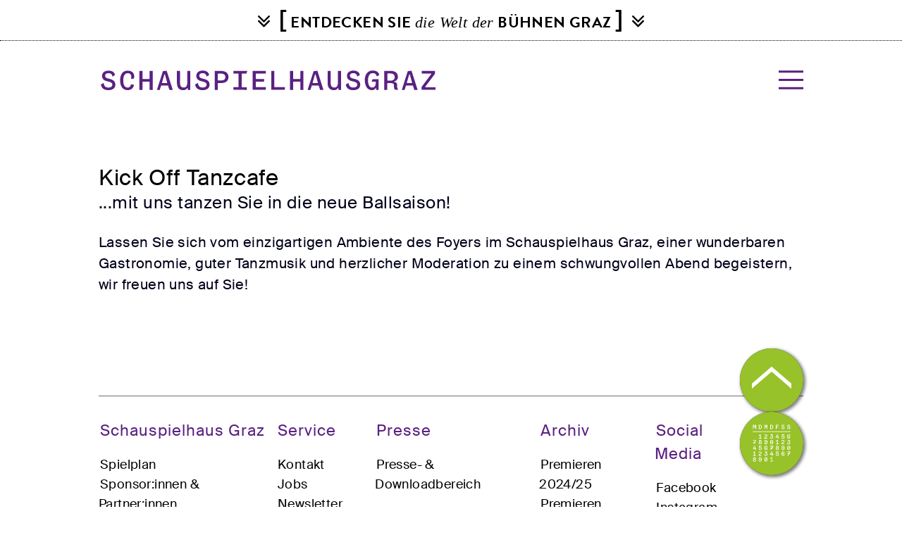

--- FILE ---
content_type: text/html; charset=UTF-8
request_url: https://schauspielhaus-graz.buehnen-graz.com/produktion/kick-off-tanzcafe/
body_size: 13512
content:
<!doctype html>
<html lang="de">
<head>
    <meta charset="UTF-8">
    <meta name="viewport" content="width=device-width, initial-scale=1">
    <link rel="profile" href="https://gmpg.org/xfn/11">

    <meta name='robots' content='index, follow, max-image-preview:large, max-snippet:-1, max-video-preview:-1' />
	<style>img:is([sizes="auto" i], [sizes^="auto," i]) { contain-intrinsic-size: 3000px 1500px }</style>
	
	<!-- This site is optimized with the Yoast SEO plugin v26.2 - https://yoast.com/wordpress/plugins/seo/ -->
	<title>Theater - Kick Off Tanzcafe | Schauspielhaus Graz</title>
	<link rel="canonical" href="https://schauspielhaus-graz.buehnen-graz.com/produktion/kick-off-tanzcafe/" />
	<meta property="og:locale" content="de_DE" />
	<meta property="og:type" content="article" />
	<meta property="og:title" content="Theater - Kick Off Tanzcafe | Schauspielhaus Graz" />
	<meta property="og:description" content="Lassen Sie sich vom einzigartigen Ambiente des Foyers im Schauspielhaus Graz, einer wunderbaren Gastronomie, guter Tanzmusik und herzlicher Moderation zu einem schwungvollen Abend begeistern, wir freuen uns auf Sie!" />
	<meta property="og:url" content="https://schauspielhaus-graz.buehnen-graz.com/produktion/kick-off-tanzcafe/" />
	<meta property="og:site_name" content="Schauspielhaus Graz" />
	<meta property="og:image" content="https://schauspielhaus-graz.buehnen-graz.com/wp-content/uploads/2024/01/Schauspielhaus-Graz_314_c_Lex-Karelly-1920x1280.jpg" />
	<meta property="og:image:width" content="2200" />
	<meta property="og:image:height" content="1467" />
	<meta property="og:image:type" content="image/jpeg" />
	<meta name="twitter:card" content="summary_large_image" />
	<script type="application/ld+json" class="yoast-schema-graph">{"@context":"https://schema.org","@graph":[{"@type":"CollectionPage","@id":"https://schauspielhaus-graz.buehnen-graz.com/produktion/kick-off-tanzcafe/","url":"https://schauspielhaus-graz.buehnen-graz.com/produktion/kick-off-tanzcafe/","name":"Theater - Kick Off Tanzcafe | Schauspielhaus Graz","isPartOf":{"@id":"https://schauspielhaus-graz.buehnen-graz.com/#website"},"breadcrumb":{"@id":"https://schauspielhaus-graz.buehnen-graz.com/produktion/kick-off-tanzcafe/#breadcrumb"},"inLanguage":"de"},{"@type":"BreadcrumbList","@id":"https://schauspielhaus-graz.buehnen-graz.com/produktion/kick-off-tanzcafe/#breadcrumb","itemListElement":[{"@type":"ListItem","position":1,"name":"Startseite","item":"https://schauspielhaus-graz.buehnen-graz.com/"},{"@type":"ListItem","position":2,"name":"Kick Off Tanzcafe"}]},{"@type":"WebSite","@id":"https://schauspielhaus-graz.buehnen-graz.com/#website","url":"https://schauspielhaus-graz.buehnen-graz.com/","name":"Schauspielhaus Graz","description":"","publisher":{"@id":"https://schauspielhaus-graz.buehnen-graz.com/#organization"},"potentialAction":[{"@type":"SearchAction","target":{"@type":"EntryPoint","urlTemplate":"https://schauspielhaus-graz.buehnen-graz.com/?s={search_term_string}"},"query-input":{"@type":"PropertyValueSpecification","valueRequired":true,"valueName":"search_term_string"}}],"inLanguage":"de"},{"@type":"Organization","@id":"https://schauspielhaus-graz.buehnen-graz.com/#organization","name":"Schauspielhaus Graz","url":"https://schauspielhaus-graz.buehnen-graz.com/","logo":{"@type":"ImageObject","inLanguage":"de","@id":"https://schauspielhaus-graz.buehnen-graz.com/#/schema/logo/image/","url":"https://schauspielhaus-graz.buehnen-graz.com/wp-content/uploads/2023/07/schauspielhaus_logo_lila.png","contentUrl":"https://schauspielhaus-graz.buehnen-graz.com/wp-content/uploads/2023/07/schauspielhaus_logo_lila.png","width":580,"height":45,"caption":"Schauspielhaus Graz"},"image":{"@id":"https://schauspielhaus-graz.buehnen-graz.com/#/schema/logo/image/"},"sameAs":["https://www.facebook.com/SchauspielhausGraz/","https://www.youtube.com/user/SchauspielhausGraz/","https://www.instagram.com/schauspielhaus_graz/"]}]}</script>
	<!-- / Yoast SEO plugin. -->


<link rel='dns-prefetch' href='//webcache-eu.datareporter.eu' />
<link rel="alternate" type="application/rss+xml" title="Schauspielhaus Graz &raquo; Feed" href="https://schauspielhaus-graz.buehnen-graz.com/feed/" />
<link rel="alternate" type="application/rss+xml" title="Schauspielhaus Graz &raquo; Kommentar-Feed" href="https://schauspielhaus-graz.buehnen-graz.com/comments/feed/" />
<link rel="alternate" type="application/rss+xml" title="Schauspielhaus Graz &raquo; Kick Off Tanzcafe Produktion Feed" href="https://schauspielhaus-graz.buehnen-graz.com/produktion/kick-off-tanzcafe/feed/" />
<script>
window._wpemojiSettings = {"baseUrl":"https:\/\/s.w.org\/images\/core\/emoji\/16.0.1\/72x72\/","ext":".png","svgUrl":"https:\/\/s.w.org\/images\/core\/emoji\/16.0.1\/svg\/","svgExt":".svg","source":{"concatemoji":"https:\/\/schauspielhaus-graz.buehnen-graz.com\/wp-includes\/js\/wp-emoji-release.min.js?ver=c2d9f9567aceed703e72d9c1c01443e5"}};
/*! This file is auto-generated */
!function(s,n){var o,i,e;function c(e){try{var t={supportTests:e,timestamp:(new Date).valueOf()};sessionStorage.setItem(o,JSON.stringify(t))}catch(e){}}function p(e,t,n){e.clearRect(0,0,e.canvas.width,e.canvas.height),e.fillText(t,0,0);var t=new Uint32Array(e.getImageData(0,0,e.canvas.width,e.canvas.height).data),a=(e.clearRect(0,0,e.canvas.width,e.canvas.height),e.fillText(n,0,0),new Uint32Array(e.getImageData(0,0,e.canvas.width,e.canvas.height).data));return t.every(function(e,t){return e===a[t]})}function u(e,t){e.clearRect(0,0,e.canvas.width,e.canvas.height),e.fillText(t,0,0);for(var n=e.getImageData(16,16,1,1),a=0;a<n.data.length;a++)if(0!==n.data[a])return!1;return!0}function f(e,t,n,a){switch(t){case"flag":return n(e,"\ud83c\udff3\ufe0f\u200d\u26a7\ufe0f","\ud83c\udff3\ufe0f\u200b\u26a7\ufe0f")?!1:!n(e,"\ud83c\udde8\ud83c\uddf6","\ud83c\udde8\u200b\ud83c\uddf6")&&!n(e,"\ud83c\udff4\udb40\udc67\udb40\udc62\udb40\udc65\udb40\udc6e\udb40\udc67\udb40\udc7f","\ud83c\udff4\u200b\udb40\udc67\u200b\udb40\udc62\u200b\udb40\udc65\u200b\udb40\udc6e\u200b\udb40\udc67\u200b\udb40\udc7f");case"emoji":return!a(e,"\ud83e\udedf")}return!1}function g(e,t,n,a){var r="undefined"!=typeof WorkerGlobalScope&&self instanceof WorkerGlobalScope?new OffscreenCanvas(300,150):s.createElement("canvas"),o=r.getContext("2d",{willReadFrequently:!0}),i=(o.textBaseline="top",o.font="600 32px Arial",{});return e.forEach(function(e){i[e]=t(o,e,n,a)}),i}function t(e){var t=s.createElement("script");t.src=e,t.defer=!0,s.head.appendChild(t)}"undefined"!=typeof Promise&&(o="wpEmojiSettingsSupports",i=["flag","emoji"],n.supports={everything:!0,everythingExceptFlag:!0},e=new Promise(function(e){s.addEventListener("DOMContentLoaded",e,{once:!0})}),new Promise(function(t){var n=function(){try{var e=JSON.parse(sessionStorage.getItem(o));if("object"==typeof e&&"number"==typeof e.timestamp&&(new Date).valueOf()<e.timestamp+604800&&"object"==typeof e.supportTests)return e.supportTests}catch(e){}return null}();if(!n){if("undefined"!=typeof Worker&&"undefined"!=typeof OffscreenCanvas&&"undefined"!=typeof URL&&URL.createObjectURL&&"undefined"!=typeof Blob)try{var e="postMessage("+g.toString()+"("+[JSON.stringify(i),f.toString(),p.toString(),u.toString()].join(",")+"));",a=new Blob([e],{type:"text/javascript"}),r=new Worker(URL.createObjectURL(a),{name:"wpTestEmojiSupports"});return void(r.onmessage=function(e){c(n=e.data),r.terminate(),t(n)})}catch(e){}c(n=g(i,f,p,u))}t(n)}).then(function(e){for(var t in e)n.supports[t]=e[t],n.supports.everything=n.supports.everything&&n.supports[t],"flag"!==t&&(n.supports.everythingExceptFlag=n.supports.everythingExceptFlag&&n.supports[t]);n.supports.everythingExceptFlag=n.supports.everythingExceptFlag&&!n.supports.flag,n.DOMReady=!1,n.readyCallback=function(){n.DOMReady=!0}}).then(function(){return e}).then(function(){var e;n.supports.everything||(n.readyCallback(),(e=n.source||{}).concatemoji?t(e.concatemoji):e.wpemoji&&e.twemoji&&(t(e.twemoji),t(e.wpemoji)))}))}((window,document),window._wpemojiSettings);
</script>
<style id='wp-emoji-styles-inline-css'>

	img.wp-smiley, img.emoji {
		display: inline !important;
		border: none !important;
		box-shadow: none !important;
		height: 1em !important;
		width: 1em !important;
		margin: 0 0.07em !important;
		vertical-align: -0.1em !important;
		background: none !important;
		padding: 0 !important;
	}
</style>
<style id='wp-block-library-inline-css'>
:root{--wp-admin-theme-color:#007cba;--wp-admin-theme-color--rgb:0,124,186;--wp-admin-theme-color-darker-10:#006ba1;--wp-admin-theme-color-darker-10--rgb:0,107,161;--wp-admin-theme-color-darker-20:#005a87;--wp-admin-theme-color-darker-20--rgb:0,90,135;--wp-admin-border-width-focus:2px;--wp-block-synced-color:#7a00df;--wp-block-synced-color--rgb:122,0,223;--wp-bound-block-color:var(--wp-block-synced-color)}@media (min-resolution:192dpi){:root{--wp-admin-border-width-focus:1.5px}}.wp-element-button{cursor:pointer}:root{--wp--preset--font-size--normal:16px;--wp--preset--font-size--huge:42px}:root .has-very-light-gray-background-color{background-color:#eee}:root .has-very-dark-gray-background-color{background-color:#313131}:root .has-very-light-gray-color{color:#eee}:root .has-very-dark-gray-color{color:#313131}:root .has-vivid-green-cyan-to-vivid-cyan-blue-gradient-background{background:linear-gradient(135deg,#00d084,#0693e3)}:root .has-purple-crush-gradient-background{background:linear-gradient(135deg,#34e2e4,#4721fb 50%,#ab1dfe)}:root .has-hazy-dawn-gradient-background{background:linear-gradient(135deg,#faaca8,#dad0ec)}:root .has-subdued-olive-gradient-background{background:linear-gradient(135deg,#fafae1,#67a671)}:root .has-atomic-cream-gradient-background{background:linear-gradient(135deg,#fdd79a,#004a59)}:root .has-nightshade-gradient-background{background:linear-gradient(135deg,#330968,#31cdcf)}:root .has-midnight-gradient-background{background:linear-gradient(135deg,#020381,#2874fc)}.has-regular-font-size{font-size:1em}.has-larger-font-size{font-size:2.625em}.has-normal-font-size{font-size:var(--wp--preset--font-size--normal)}.has-huge-font-size{font-size:var(--wp--preset--font-size--huge)}.has-text-align-center{text-align:center}.has-text-align-left{text-align:left}.has-text-align-right{text-align:right}#end-resizable-editor-section{display:none}.aligncenter{clear:both}.items-justified-left{justify-content:flex-start}.items-justified-center{justify-content:center}.items-justified-right{justify-content:flex-end}.items-justified-space-between{justify-content:space-between}.screen-reader-text{border:0;clip-path:inset(50%);height:1px;margin:-1px;overflow:hidden;padding:0;position:absolute;width:1px;word-wrap:normal!important}.screen-reader-text:focus{background-color:#ddd;clip-path:none;color:#444;display:block;font-size:1em;height:auto;left:5px;line-height:normal;padding:15px 23px 14px;text-decoration:none;top:5px;width:auto;z-index:100000}html :where(.has-border-color){border-style:solid}html :where([style*=border-top-color]){border-top-style:solid}html :where([style*=border-right-color]){border-right-style:solid}html :where([style*=border-bottom-color]){border-bottom-style:solid}html :where([style*=border-left-color]){border-left-style:solid}html :where([style*=border-width]){border-style:solid}html :where([style*=border-top-width]){border-top-style:solid}html :where([style*=border-right-width]){border-right-style:solid}html :where([style*=border-bottom-width]){border-bottom-style:solid}html :where([style*=border-left-width]){border-left-style:solid}html :where(img[class*=wp-image-]){height:auto;max-width:100%}:where(figure){margin:0 0 1em}html :where(.is-position-sticky){--wp-admin--admin-bar--position-offset:var(--wp-admin--admin-bar--height,0px)}@media screen and (max-width:600px){html :where(.is-position-sticky){--wp-admin--admin-bar--position-offset:0px}}
</style>
<link rel='stylesheet' id='style-datareporter-css' href='https://webcache-eu.datareporter.eu/c/a4246fd8-4038-49b3-ae3e-551ff5e38cd6/qPPFJdLy5zyd/4Z0/banner.css?ver=c2d9f9567aceed703e72d9c1c01443e5' media='all' />
<link rel='stylesheet' id='headerbar-recommendation-css' href='https://schauspielhaus-graz.buehnen-graz.com/wp-content/plugins/headerbar-recommendation/public/../dist/css/style.css?ver=1.1.11' media='all' />
<link rel='stylesheet' id='schauspielhaus-graz-style-css' href='https://schauspielhaus-graz.buehnen-graz.com/wp-content/themes/schauspielhaus/dist/css/styles.css?ver=2.2.15' media='all' />
<link rel='stylesheet' id='tom-select-style-css' href='https://schauspielhaus-graz.buehnen-graz.com/wp-content/themes/schauspielhaus/src/css/tom-select.css?ver=2.4.1' media='all' />
<link rel='stylesheet' id='hero-banner-slider-styles-custom-enqueue-css' href='https://schauspielhaus-graz.buehnen-graz.com/wp-content/themes/schauspielhaus/dist/css/blocks/hero-banner-slider.css?ver=2.2.15' media='all' />
<link rel='stylesheet' id='dflip-style-css' href='https://schauspielhaus-graz.buehnen-graz.com/wp-content/plugins/3d-flipbook-dflip-lite/assets/css/dflip.min.css?ver=2.4.20' media='all' />
<script src="https://schauspielhaus-graz.buehnen-graz.com/wp-includes/js/jquery/jquery.min.js?ver=3.7.1" id="jquery-core-js"></script>
<script src="https://schauspielhaus-graz.buehnen-graz.com/wp-includes/js/jquery/jquery-migrate.min.js?ver=3.4.1" id="jquery-migrate-js"></script>
<link rel="https://api.w.org/" href="https://schauspielhaus-graz.buehnen-graz.com/wp-json/" /><link rel="alternate" title="JSON" type="application/json" href="https://schauspielhaus-graz.buehnen-graz.com/wp-json/wp/v2/productions/414" /><link rel="EditURI" type="application/rsd+xml" title="RSD" href="https://schauspielhaus-graz.buehnen-graz.com/xmlrpc.php?rsd" />

<script>
var disableAI = true;
(function () {
  var s = document.createElement("script"),
    e = !document.body ? document.querySelector("head") : document.body;
  s.src = "https://eu.acsbapp.com/apps/app/dist/js/app.js";
  s.async = true;
  s.onload = function () {
    acsbJS.init({
      statementLink: "",
      footerHtml: "<a href='https://www.accessiway.com/' target='_blank'>AccessiWay. The Web Accessibility Solution</a>",
      hideMobile: false,
      hideTrigger: false,
      disableBgProcess: disableAI,
      language: "de",
      position: "right",
      leadColor: "#5b2182",
      triggerColor: "#000000",
      triggerRadius: ".5em",
      triggerPositionX: "right",
      triggerPositionY: "bottom",
      triggerIcon: "people",
      triggerSize: "medium",
      triggerOffsetX: 60,
      triggerOffsetY: -4,
      mobile: {
        triggerSize: "medium",
        triggerPositionX: "left",
        triggerPositionY: "bottom",
        triggerOffsetX: -2,
        triggerOffsetY: 50,
        triggerRadius: ".5em",
      },
    });
  };
  e.appendChild(s);
})();
if (disableAI) {
    document.addEventListener("DOMContentLoaded", function () {
        waitForWidgetInitialization();
    });
}
function waitForWidgetInitialization() {
  var observer = new MutationObserver(function (mutations, observer) {
    var accessWidget = document.getElementsByTagName("access-widget-ui")[2];
    if (accessWidget && accessWidget.shadowRoot) {
      var profiles = accessWidget.shadowRoot.querySelector(".profiles");
      if (profiles) {
        removeUnwantedProfiles(profiles);
        observer.disconnect();
      }
    }
  });
  observer.observe(document.body, {
    childList: true,
    subtree: true,
  });
}
function removeUnwantedProfiles(profiles) {
  var knProfile = profiles.querySelector(".profile-motor");
  var buProfile = profiles.querySelector(".profile-blind");
  knProfile && knProfile.remove();
  buProfile && buProfile.remove();
}
</script><style>
:root {
    --headerbar-bg-color: #FFFFFF;
    --headerbar-text-color: #000000;
    --headerbar-accents-color: #000000;
    --headerbar-standard-font: Arial, sans-serif;
    --headerbar-cursive-font: "Times New Roman", serif;
}
</style><link rel="apple-touch-icon" sizes="180x180" href="https://schauspielhaus-graz.buehnen-graz.com/wp-content/themes/schauspielhaus/favicon/apple-touch-icon.png">
<link rel="icon" type="image/png" sizes="32x32" href="https://schauspielhaus-graz.buehnen-graz.com/wp-content/themes/schauspielhaus/favicon/favicon-32x32.png">
<link rel="icon" type="image/png" sizes="16x16" href="https://schauspielhaus-graz.buehnen-graz.com/wp-content/themes/schauspielhaus/favicon/favicon-16x16.png">
<link rel="manifest" href="https://schauspielhaus-graz.buehnen-graz.com/wp-content/themes/schauspielhaus/favicon/site.webmanifest">
<link rel="shortcut icon" href="https://schauspielhaus-graz.buehnen-graz.com/wp-content/themes/schauspielhaus/favicon/favicon.ico">
<link rel="mask-icon" href="https://schauspielhaus-graz.buehnen-graz.com/wp-content/themes/schauspielhaus/favicon/safari-pinned-tab.svg" color="#5bbad5">
<meta name="msapplication-TileColor" content="#da532c">
<meta name="theme-color" content="#ffffff"><link rel="icon" href="https://schauspielhaus-graz.buehnen-graz.com/wp-content/uploads/2024/10/cropped-Favicon-512-x-512-px-1-32x32.png" sizes="32x32" />
<link rel="icon" href="https://schauspielhaus-graz.buehnen-graz.com/wp-content/uploads/2024/10/cropped-Favicon-512-x-512-px-1-192x192.png" sizes="192x192" />
<link rel="apple-touch-icon" href="https://schauspielhaus-graz.buehnen-graz.com/wp-content/uploads/2024/10/cropped-Favicon-512-x-512-px-1-180x180.png" />
<meta name="msapplication-TileImage" content="https://schauspielhaus-graz.buehnen-graz.com/wp-content/uploads/2024/10/cropped-Favicon-512-x-512-px-1-270x270.png" />
		<style id="wp-custom-css">
			#post-15864 {
	background-color: #f2e500;
}

body.page-template-template-community-images #add-image li label a {
	font-weight: 700;
  font-family: "Suisse Intl Regular M Bold", Arial, sans-serif;
}

#df_14010 {
	min-height: 600px;
}

.wp-block-image.has-custom-border img {
    border-style: solid;
}

body.page-id-6583 a.add-image {
	display: none !important;
}

body.tax-th-production.term-planet-magnon .production-detail-content .links-container a,
body.tax-th-production.term-planet-magnon .production-detail-content #collapsible-events a.ticket {
	display: none !important;
}

#consentTopicCheckbox-1745479259103,
#consentTopicCheckbox-1745479259103-label {
	display: none;
}

#dynamcis-container #consentTopicCheckbox-1745479217416,
#dynamcis-container #consentTopicCheckbox-1745479217416-label {
	margin-bottom: -0.8rem !important;
}

body.tax-th-production.term-702 .premiere_date {
	display: none;
}

.wp-block-social-links li::before {
	display: none !important;
}
		</style>
		</head>

<body class="archive tax-th-production term-kick-off-tanzcafe term-414 wp-embed-responsive wp-theme-schauspielhaus hfeed no-sidebar">
<div id="page" class="site">
    <a class="skip-link screen-reader-text" href="#primary">Skip to content</a>
    <div id="headerbar" class="headerbar slideoption-pushdown" style="background-color: #FFFFFF; color: #000000;">
	<div class="top">
        <button id="headerbar-slide-button" class="closed">
            <div class="hb-row tk-brandon-grotesque-bold">
                <svg class="click-indicator" height="1792" viewBox="0 0 1792 1792" width="1792" xmlns="http://www.w3.org/2000/svg"><path fill="currentColor" d="M1395 864q0 13-10 23l-466 466q-10 10-23 10t-23-10l-466-466q-10-10-10-23t10-23l50-50q10-10 23-10t23 10l393 393 393-393q10-10 23-10t23 10l50 50q10 10 10 23zm0-384q0 13-10 23l-466 466q-10 10-23 10t-23-10l-466-466q-10-10-10-23t10-23l50-50q10-10 23-10t23 10l393 393 393-393q10-10 23-10t23 10l50 50q10 10 10 23z"/></svg>
                <span class="clip">[</span> Entdecken Sie <i>die Welt der</i> Bühnen Graz <span class="clip">]</span>
                <svg class="click-indicator right" height="1792" viewBox="0 0 1792 1792" width="1792" xmlns="http://www.w3.org/2000/svg"><path fill="currentColor" d="M1395 864q0 13-10 23l-466 466q-10 10-23 10t-23-10l-466-466q-10-10-10-23t10-23l50-50q10-10 23-10t23 10l393 393 393-393q10-10 23-10t23 10l50 50q10 10 10 23zm0-384q0 13-10 23l-466 466q-10 10-23 10t-23-10l-466-466q-10-10-10-23t10-23l50-50q10-10 23-10t23 10l393 393 393-393q10-10 23-10t23 10l50 50q10 10 10 23z"/></svg>
            </div>
        </button>
	</div>
	<div class="slide-in-wrapper" style="background-color: #FFFFFF;">
        <div id="headerbar-slide" class="slide-in out">
            <div class="hb-container">
                <div class="navigation">
                    <nav>
                        <ul class="tk-brandon-grotesque-bold">
                            <li class="bg"><a href="https://www.buehnen-graz.com/" target="_blank">Bühnen Graz</a></li>
<li class="opg"><a href="https://oper-graz.buehnen-graz.com/" target="_blank">Oper Graz</a></li>
<li class="nexl"><a href="https://nextliberty.buehnen-graz.com/" target="_blank">NEXT LIBERTY</a></li>
<li class="gsp"><a href="https://spielstaetten.buehnen-graz.com/" target="_blank">Grazer Spielstätten</a></li>
<li class="tsg"><a href="https://art-event.buehnen-graz.com/" target="_blank">Theaterservice Graz</a></li>
<li class="tz"><a href="https://ticketzentrum.buehnen-graz.com/" target="_blank">Ticketzentrum</a></li>
<li class="lb"><a href="https://www.buehnen-graz.com/leitbild/" target="_blank">Unser Leitbild</a></li>

                        </ul>
                    </nav>
                </div>
                <h2 id="recommendationsHeader" class="headline"></h2>
                <section id="recommendations">
                </section>
            </div>
        </div>
	</div>
</div>
    <header id="masthead" class="site-header">
        <div class="wrapper flex-space-between">
            <div class="site-branding">
                <a href="https://schauspielhaus-graz.buehnen-graz.com/" rel="home"><img src="/wp-content/themes/schauspielhaus/img/design/schauspielhaus_logo_lila.svg" alt="Logo Schauspielhaus Graz"></a>
                <button id="toggle-main-menu" class="menu-toggle" aria-label="Hauptmenü öffnen" aria-controls="main-menu" aria-expanded="false">
                    <span class="menu-open">
                        <?xml version="1.0" encoding="UTF-8"?>
<svg id="a" data-name="Ebene 1" xmlns="http://www.w3.org/2000/svg" width="116" height="88" viewBox="0 0 116 88">
  <rect x="0" width="116" height="10" fill="#5b2182" stroke-width="0"/>
  <rect x="0" y="39" width="116" height="10" fill="#5b2182" stroke-width="0"/>
  <rect x="0" y="78" width="116" height="10" fill="#5b2182" stroke-width="0"/>
</svg>                    </span>
                    <span class="menu-close">
                         <?xml version="1.0" encoding="utf-8"?>
<!-- Generator: Adobe Illustrator 27.6.1, SVG Export Plug-In . SVG Version: 6.00 Build 0)  -->
<svg version="1.1" id="Ebene_1" xmlns="http://www.w3.org/2000/svg" xmlns:xlink="http://www.w3.org/1999/xlink" x="0px" y="0px"
	 viewBox="0 0 116 88" style="enable-background:new 0 0 116 88;" xml:space="preserve">
<style type="text/css">
	.st0{fill:#C5C5C6;}
	.st1{fill:#5B2182;}
	.st2{fill:#FFFFFF;}
	.st3{fill:none;stroke:#000000;stroke-width:0.75;stroke-miterlimit:10;}
</style>
<g>
	<rect x="1" y="39" transform="matrix(0.7071 -0.7071 0.7071 0.7071 -14.1249 53.8995)" class="st1" width="114" height="10"/>
	<rect x="1" y="39" transform="matrix(0.7071 0.7071 -0.7071 0.7071 48.1005 -28.1249)" class="st1" width="114" height="10"/>
</g>
</svg>
                    </span>
                </button>
            </div><!-- .site-branding -->
            <nav id="site-navigation" class="main-navigation">
                <div id="main-menu" class="main-menu-container collapsed"><ul id="primary-menu" class="menu"><li id="search-in-menu" class="search"><form role="search" method="get" id="searchform" action="https://schauspielhaus-graz.buehnen-graz.com/"><input type="text" placeholder="Suche ..." value="" name="s" id="s" /><button type="submit" id="searchsubmit"><img src="/wp-content/themes/schauspielhaus/img/design/search.svg" alt="Suchen"></button></form></li><li id="menu-item-2480" class="menu-item menu-item-type-custom menu-item-object-custom menu-item-has-children menu-item-2480 children-count-5"><span class='as-a menu-item has-children'>Programm</span>
<ul class="sub-menu">
	<li id="menu-item-2483" class="menu-item menu-item-type-post_type menu-item-object-page menu-item-2483 children-count-0"><a href="https://schauspielhaus-graz.buehnen-graz.com/spielplan/kalender/">Spielplan</a></li>
	<li id="menu-item-2482" class="menu-item menu-item-type-post_type menu-item-object-page menu-item-2482 children-count-0"><a href="https://schauspielhaus-graz.buehnen-graz.com/spielplan/premieren/">Premieren 2025/26</a></li>
	<li id="menu-item-14960" class="menu-item menu-item-type-post_type menu-item-object-page menu-item-14960 children-count-0"><a href="https://schauspielhaus-graz.buehnen-graz.com/spielplan/gastspiele-2025-26/">Gastspiele 2025/26</a></li>
	<li id="menu-item-14098" class="menu-item menu-item-type-post_type menu-item-object-page menu-item-14098 children-count-0"><a href="https://schauspielhaus-graz.buehnen-graz.com/warm-up-2025-26/">Warm-up 2025/26</a></li>
	<li id="menu-item-10773" class="menu-item menu-item-type-custom menu-item-object-custom menu-item-10773 children-count-0"><a href="https://digithalia.buehnen-graz.com/">Digithalia</a></li>
</ul>
</li>
<li id="menu-item-1198" class="menu-item menu-item-type-post_type menu-item-object-page menu-item-has-children menu-item-1198 children-count-6"><span class='as-a menu-item has-children'>Tickets</span>
<ul class="sub-menu">
	<li id="menu-item-9361" class="menu-item menu-item-type-custom menu-item-object-custom menu-item-9361 children-count-0"><a href="https://schauspielhaus-graz.buehnen-graz.com/spielplan/kalender/">Tickets kaufen</a></li>
	<li id="menu-item-2371" class="menu-item menu-item-type-custom menu-item-object-custom menu-item-2371 children-count-0"><a href="https://schauspielhaus-graz.buehnen-graz.com/tickets-2025-26/#vorverkauf-und-abendkassa">Vorverkauf &#038;<br> Abendkassa</a></li>
	<li id="menu-item-2372" class="menu-item menu-item-type-custom menu-item-object-custom menu-item-2372 children-count-0"><a href="https://schauspielhaus-graz.buehnen-graz.com/tickets-2025-26/#saalplan-und-preise">Saalplan &#038; Preise</a></li>
	<li id="menu-item-10962" class="menu-item menu-item-type-post_type menu-item-object-page menu-item-10962 children-count-0"><a href="https://schauspielhaus-graz.buehnen-graz.com/ermaessigungen/">Ermäßigungen</a></li>
	<li id="menu-item-11621" class="menu-item menu-item-type-post_type menu-item-object-page menu-item-11621 children-count-0"><a href="https://schauspielhaus-graz.buehnen-graz.com/studis/">Studierende</a></li>
	<li id="menu-item-9363" class="menu-item menu-item-type-custom menu-item-object-custom menu-item-9363 children-count-0"><a href="https://ticketzentrum-neu.buehnen-graz.com/gutscheine/">Gutscheine</a></li>
</ul>
</li>
<li id="menu-item-9362" class="menu-item menu-item-type-post_type menu-item-object-page menu-item-has-children menu-item-9362 children-count-4"><span class='as-a menu-item has-children'>Abos 2025/26</span>
<ul class="sub-menu">
	<li id="menu-item-9371" class="menu-item menu-item-type-custom menu-item-object-custom menu-item-9371 children-count-0"><a href="https://schauspielhaus-graz.buehnen-graz.com/abos/#uebersicht">Abos im Überblick</a></li>
	<li id="menu-item-9370" class="menu-item menu-item-type-custom menu-item-object-custom menu-item-9370 children-count-0"><a href="https://schauspielhaus-graz.buehnen-graz.com/abos/#abokauf">Abokauf</a></li>
	<li id="menu-item-9369" class="menu-item menu-item-type-custom menu-item-object-custom menu-item-9369 children-count-0"><a href="https://schauspielhaus-graz.buehnen-graz.com/abos/#vorteile">Vorteile</a></li>
	<li id="menu-item-9368" class="menu-item menu-item-type-custom menu-item-object-custom menu-item-9368 children-count-0"><a href="https://schauspielhaus-graz.buehnen-graz.com/abos/#faqs">FAQs</a></li>
</ul>
</li>
<li id="menu-item-2641" class="menu-item menu-item-type-post_type menu-item-object-page menu-item-has-children menu-item-2641 children-count-4"><span class='as-a menu-item has-children'>Service</span>
<ul class="sub-menu">
	<li id="menu-item-2642" class="menu-item menu-item-type-post_type menu-item-object-page menu-item-2642 children-count-0"><a href="https://schauspielhaus-graz.buehnen-graz.com/service/">Ihr Theaterbesuch</a></li>
	<li id="menu-item-5477" class="menu-item menu-item-type-post_type menu-item-object-page menu-item-5477 children-count-0"><a href="https://schauspielhaus-graz.buehnen-graz.com/audiodeskription/">Audiodeskription</a></li>
	<li id="menu-item-3080" class="menu-item menu-item-type-post_type menu-item-object-page menu-item-3080 children-count-0"><a href="https://schauspielhaus-graz.buehnen-graz.com/freundeskreis-des-schauspielhaus-graz/">Freundeskreis</a></li>
	<li id="menu-item-11902" class="menu-item menu-item-type-post_type menu-item-object-page menu-item-11902 children-count-0"><a href="https://schauspielhaus-graz.buehnen-graz.com/shop/">Shop</a></li>
</ul>
</li>
<li id="menu-item-6108" class="menu-item menu-item-type-custom menu-item-object-custom menu-item-has-children menu-item-6108 children-count-5"><span class='as-a menu-item has-children'>Das Haus</span>
<ul class="sub-menu">
	<li id="menu-item-3205" class="menu-item menu-item-type-post_type menu-item-object-page menu-item-3205 children-count-0"><a href="https://schauspielhaus-graz.buehnen-graz.com/ensemble-des-schauspielhaus-graz/">Ensemble</a></li>
	<li id="menu-item-6107" class="menu-item menu-item-type-post_type menu-item-object-page menu-item-6107 children-count-0"><a href="https://schauspielhaus-graz.buehnen-graz.com/spielstaetten/">Spielstätten</a></li>
	<li id="menu-item-6106" class="menu-item menu-item-type-post_type menu-item-object-page menu-item-6106 children-count-0"><a href="https://schauspielhaus-graz.buehnen-graz.com/team/">Team</a></li>
	<li id="menu-item-6109" class="menu-item menu-item-type-post_type menu-item-object-page menu-item-6109 children-count-0"><a href="https://schauspielhaus-graz.buehnen-graz.com/jobs/">Jobs</a></li>
	<li id="menu-item-4746" class="menu-item menu-item-type-post_type menu-item-object-page menu-item-4746 children-count-0"><a href="https://schauspielhaus-graz.buehnen-graz.com/nachhaltigkeit/">Nachhaltigkeit</a></li>
</ul>
</li>
<li id="menu-item-1197" class="menu-item menu-item-type-post_type menu-item-object-page menu-item-has-children menu-item-1197 children-count-4"><span class='as-a menu-item has-children'>Outreach</span>
<ul class="sub-menu">
	<li id="menu-item-2376" class="menu-item menu-item-type-post_type menu-item-object-page menu-item-2376 children-count-0"><a href="https://schauspielhaus-graz.buehnen-graz.com/outreach/">Theaterpädagogik</a></li>
	<li id="menu-item-3134" class="menu-item menu-item-type-post_type menu-item-object-page menu-item-3134 children-count-0"><a href="https://schauspielhaus-graz.buehnen-graz.com/outreach/">Partizipation</a></li>
	<li id="menu-item-3135" class="menu-item menu-item-type-post_type menu-item-object-page menu-item-3135 children-count-0"><a href="https://schauspielhaus-graz.buehnen-graz.com/outreach/">Netzwerke</a></li>
	<li id="menu-item-3136" class="menu-item menu-item-type-post_type menu-item-object-page menu-item-3136 children-count-0"><a href="https://schauspielhaus-graz.buehnen-graz.com/outreach/">Vermittlung</a></li>
</ul>
</li>
<li id="menu-item-850" class="menu-item menu-item-type-post_type menu-item-object-page menu-item-has-children menu-item-850 children-count-3"><span class='as-a menu-item has-children'>Kontakt</span>
<ul class="sub-menu">
	<li id="menu-item-2375" class="menu-item menu-item-type-post_type menu-item-object-page menu-item-2375 children-count-0"><a href="https://schauspielhaus-graz.buehnen-graz.com/kontakt/">So erreichen Sie uns</a></li>
	<li id="menu-item-2374" class="menu-item menu-item-type-post_type menu-item-object-page menu-item-2374 children-count-0"><a href="https://schauspielhaus-graz.buehnen-graz.com/presse/">Pressebereich</a></li>
	<li id="menu-item-3450" class="menu-item menu-item-type-post_type menu-item-object-page menu-item-3450 children-count-0"><a href="https://schauspielhaus-graz.buehnen-graz.com/newsletter/">Newsletter</a></li>
</ul>
</li>
<li id="menu-item-976" class="menu-item menu-item-type-post_type menu-item-object-page menu-item-has-children menu-item-976 children-count-1"><span class='as-a menu-item has-children'>EN</span>
<ul class="sub-menu">
	<li id="menu-item-2377" class="menu-item menu-item-type-post_type menu-item-object-page menu-item-2377 children-count-0"><a href="https://schauspielhaus-graz.buehnen-graz.com/english/">English</a></li>
</ul>
</li>
</ul></div>            </nav><!-- #site-navigation -->
        </div>
    </header><!-- #masthead -->

    <div class="icons icons-sidebar">
        <button class="reset-button icon-button scroll-to-top-button" tabindex="-1" aria-hidden="true">
            <img class="standard" src="/wp-content/themes/schauspielhaus/img/design/backtotop_88x88_gruen.svg"
                 alt="Nach oben scrollen">
        </button>
        <button id="open-calendar-panel" class="reset-button slide-inn-button icon-button close-others" data-target="slide-inn-calendar" tabindex="-1" aria-hidden="true">
            <img class="standard" src="/wp-content/themes/schauspielhaus/img/design/calendar_88x88_gruen.svg"
                 alt="Kalender öffnen">
        </button>
    </div>

    <div id="slide-inn-calendar" class="slide-inn-panel slide-inn-navigation" aria-hidden="true">
        <div class="content-wrapper">
            <div class="top">
                <button id="close-calendar-panel" class="icon-button slide-inn-button close-button" data-target="slide-inn-calendar">
                    <img class="standard" src="/wp-content/themes/schauspielhaus/img/design/schauspielhaus_menu_close.svg"
                         alt="Kalender schließen">
                </button>
            </div>
            <div class="calendar-widget-container">
                <div id="header-calendar" class="calendar-widget"></div>
            </div>
        </div>
    </div>
<script>
let thor_hausId = "30";
let thor_productionsId = "177291928";let thor_vorstellungsId = "177291935";
</script>
    <main id="primary" class="site-main" data-scroll-offset="110">

        
<div id="post-" class="">
    <h1 class="entry-title hide"><span>Kick Off Tanzcafe</span></h1>    <div class="entry-content production-detail-content">
        
<div class="content">
    <div class="description">
                            <h1 class="title">Kick Off Tanzcafe</h1>
                            <h2 class="subTitle">
                ...mit uns tanzen Sie in die neue Ballsaison!            </h2>
                                    <p>Lassen Sie sich vom einzigartigen Ambiente des Foyers im Schauspielhaus Graz, einer wunderbaren Gastronomie, guter Tanzmusik und herzlicher Moderation zu einem schwungvollen Abend begeistern, wir freuen uns auf Sie!</p>
                        </div>
    </div>    </div><!-- .entry-content -->
</div><!-- #post- -->

    </main><!-- #main -->


<footer id="colophon" class="site-footer">
  <div class="footer-menu">
        <nav class="footer-navigation">
            <div id="footer-menu-container" class="footer-menu-container"><ul id="footer-menu" class="menu"><li id="menu-item-2467" class="menu-item menu-item-type-custom menu-item-object-custom menu-item-has-children menu-item-2467 children-count-3"><a href="#">Schauspielhaus Graz</a>
<ul class="sub-menu">
	<li id="menu-item-2541" class="menu-item menu-item-type-post_type menu-item-object-page menu-item-2541 children-count-0"><a href="https://schauspielhaus-graz.buehnen-graz.com/spielplan/kalender/">Spielplan</a></li>
	<li id="menu-item-9779" class="menu-item menu-item-type-post_type menu-item-object-page menu-item-9779 children-count-0"><a href="https://schauspielhaus-graz.buehnen-graz.com/sponsorinnen-partnerinnen/">Sponsor:innen &amp; Partner:innen</a></li>
	<li id="menu-item-2544" class="menu-item menu-item-type-post_type menu-item-object-page menu-item-2544 children-count-0"><a href="https://schauspielhaus-graz.buehnen-graz.com/dokumentenbereich/">Interner Bereich</a></li>
</ul>
</li>
<li id="menu-item-2545" class="menu-item menu-item-type-custom menu-item-object-custom menu-item-has-children menu-item-2545 children-count-4"><a href="#">Service</a>
<ul class="sub-menu">
	<li id="menu-item-2546" class="menu-item menu-item-type-post_type menu-item-object-page menu-item-2546 children-count-0"><a href="https://schauspielhaus-graz.buehnen-graz.com/kontakt/">Kontakt</a></li>
	<li id="menu-item-2548" class="menu-item menu-item-type-post_type menu-item-object-page menu-item-2548 children-count-0"><a href="https://schauspielhaus-graz.buehnen-graz.com/jobs/">Jobs</a></li>
	<li id="menu-item-3599" class="menu-item menu-item-type-post_type menu-item-object-page menu-item-3599 children-count-0"><a href="https://schauspielhaus-graz.buehnen-graz.com/newsletter/">Newsletter</a></li>
	<li id="menu-item-10439" class="menu-item menu-item-type-custom menu-item-object-custom menu-item-10439 children-count-0"><a href="https://www.buehnen-graz.com/news/">Monatsspielplan</a></li>
</ul>
</li>
<li id="menu-item-2549" class="menu-item menu-item-type-custom menu-item-object-custom menu-item-has-children menu-item-2549 children-count-1"><a href="#">Presse</a>
<ul class="sub-menu">
	<li id="menu-item-2550" class="menu-item menu-item-type-post_type menu-item-object-page menu-item-2550 children-count-0"><a href="https://schauspielhaus-graz.buehnen-graz.com/presse/">Presse- &#038; Downloadbereich</a></li>
</ul>
</li>
<li id="menu-item-10261" class="menu-item menu-item-type-custom menu-item-object-custom menu-item-has-children menu-item-10261 children-count-2"><a href="#">Archiv</a>
<ul class="sub-menu">
	<li id="menu-item-14997" class="menu-item menu-item-type-post_type menu-item-object-page menu-item-14997 children-count-0"><a href="https://schauspielhaus-graz.buehnen-graz.com/premieren-2024-25/">Premieren 2024/25</a></li>
	<li id="menu-item-10262" class="menu-item menu-item-type-post_type menu-item-object-page menu-item-10262 children-count-0"><a href="https://schauspielhaus-graz.buehnen-graz.com/premieren-2023-24/">Premieren 2023/24</a></li>
</ul>
</li>
<li id="menu-item-2551" class="menu-item menu-item-type-custom menu-item-object-custom menu-item-has-children menu-item-2551 children-count-3"><a href="#">Social Media</a>
<ul class="sub-menu">
	<li id="menu-item-2552" class="menu-item menu-item-type-custom menu-item-object-custom menu-item-2552 children-count-0"><a target="_blank" href="https://www.facebook.com/SchauspielhausGraz">Facebook</a></li>
	<li id="menu-item-2553" class="menu-item menu-item-type-custom menu-item-object-custom menu-item-2553 children-count-0"><a target="_blank" href="https://www.instagram.com/schauspielhaus_graz/">Instagram</a></li>
	<li id="menu-item-6098" class="menu-item menu-item-type-custom menu-item-object-custom menu-item-6098 children-count-0"><a href="https://www.youtube.com/@SchauspielhausGraz">YouTube</a></li>
</ul>
</li>
</ul></div>            <div class="logo_footer">
                <img src="/wp-content/themes/schauspielhaus/img/design/logo_uz_rgb_72dpi.png" alt="logo" width="100" height="100">
            </div>
        </nav>
  </div>
    <div class="footer-bottom">
        <p>© Schauspielhaus Graz 2026</p>
        <div id="footer-bottom" class="footer-bottom-container"><ul id="footer-bottom" class="menu"><li id="menu-item-852" class="menu-item menu-item-type-post_type menu-item-object-page menu-item-852 children-count-0"><a href="https://schauspielhaus-graz.buehnen-graz.com/impressum/">Impressum</a></li>
<li id="menu-item-2539" class="menu-item menu-item-type-custom menu-item-object-custom menu-item-2539 children-count-0"><a target="_blank" href="https://www.buehnen-graz.com/agb/">AGB</a></li>
<li id="menu-item-920" class="menu-item menu-item-type-post_type menu-item-object-page menu-item-privacy-policy menu-item-920 children-count-0"><a rel="privacy-policy" href="https://schauspielhaus-graz.buehnen-graz.com/datenschutz/">Datenschutzerklärung</a></li>
<li id="menu-item-2540" class="menu-item menu-item-type-custom menu-item-object-custom menu-item-2540 children-count-0"><a target="_blank" href="https://www.buehnen-graz.com/hausordnung/">Hausordnung</a></li>
</ul></div>    </div>
</footer><!-- #colophon -->
<script type="speculationrules">
{"prefetch":[{"source":"document","where":{"and":[{"href_matches":"\/*"},{"not":{"href_matches":["\/wp-*.php","\/wp-admin\/*","\/wp-content\/uploads\/*","\/wp-content\/*","\/wp-content\/plugins\/*","\/wp-content\/themes\/schauspielhaus\/*","\/*\\?(.+)"]}},{"not":{"selector_matches":"a[rel~=\"nofollow\"]"}},{"not":{"selector_matches":".no-prefetch, .no-prefetch a"}}]},"eagerness":"conservative"}]}
</script>
<script>
	var relevanssi_rt_regex = /(&|\?)_(rt|rt_nonce)=(\w+)/g
	var newUrl = window.location.search.replace(relevanssi_rt_regex, '')
	history.replaceState(null, null, window.location.pathname + newUrl + window.location.hash)
</script>
<style id='global-styles-inline-css'>
:root{--wp--preset--aspect-ratio--square: 1;--wp--preset--aspect-ratio--4-3: 4/3;--wp--preset--aspect-ratio--3-4: 3/4;--wp--preset--aspect-ratio--3-2: 3/2;--wp--preset--aspect-ratio--2-3: 2/3;--wp--preset--aspect-ratio--16-9: 16/9;--wp--preset--aspect-ratio--9-16: 9/16;--wp--preset--color--black: #000000;--wp--preset--color--cyan-bluish-gray: #abb8c3;--wp--preset--color--white: #ffffff;--wp--preset--color--pale-pink: #f78da7;--wp--preset--color--vivid-red: #cf2e2e;--wp--preset--color--luminous-vivid-orange: #ff6900;--wp--preset--color--luminous-vivid-amber: #fcb900;--wp--preset--color--light-green-cyan: #7bdcb5;--wp--preset--color--vivid-green-cyan: #00d084;--wp--preset--color--pale-cyan-blue: #8ed1fc;--wp--preset--color--vivid-cyan-blue: #0693e3;--wp--preset--color--vivid-purple: #9b51e0;--wp--preset--color--color-primary: #5b2182;--wp--preset--color--color-primary-new: #95c329;--wp--preset--color--color-primary-light: #f2e500;--wp--preset--color--color-primary-light-new: #ea552b;--wp--preset--color--color-background: #d40a19;--wp--preset--gradient--vivid-cyan-blue-to-vivid-purple: linear-gradient(135deg,rgba(6,147,227,1) 0%,rgb(155,81,224) 100%);--wp--preset--gradient--light-green-cyan-to-vivid-green-cyan: linear-gradient(135deg,rgb(122,220,180) 0%,rgb(0,208,130) 100%);--wp--preset--gradient--luminous-vivid-amber-to-luminous-vivid-orange: linear-gradient(135deg,rgba(252,185,0,1) 0%,rgba(255,105,0,1) 100%);--wp--preset--gradient--luminous-vivid-orange-to-vivid-red: linear-gradient(135deg,rgba(255,105,0,1) 0%,rgb(207,46,46) 100%);--wp--preset--gradient--very-light-gray-to-cyan-bluish-gray: linear-gradient(135deg,rgb(238,238,238) 0%,rgb(169,184,195) 100%);--wp--preset--gradient--cool-to-warm-spectrum: linear-gradient(135deg,rgb(74,234,220) 0%,rgb(151,120,209) 20%,rgb(207,42,186) 40%,rgb(238,44,130) 60%,rgb(251,105,98) 80%,rgb(254,248,76) 100%);--wp--preset--gradient--blush-light-purple: linear-gradient(135deg,rgb(255,206,236) 0%,rgb(152,150,240) 100%);--wp--preset--gradient--blush-bordeaux: linear-gradient(135deg,rgb(254,205,165) 0%,rgb(254,45,45) 50%,rgb(107,0,62) 100%);--wp--preset--gradient--luminous-dusk: linear-gradient(135deg,rgb(255,203,112) 0%,rgb(199,81,192) 50%,rgb(65,88,208) 100%);--wp--preset--gradient--pale-ocean: linear-gradient(135deg,rgb(255,245,203) 0%,rgb(182,227,212) 50%,rgb(51,167,181) 100%);--wp--preset--gradient--electric-grass: linear-gradient(135deg,rgb(202,248,128) 0%,rgb(113,206,126) 100%);--wp--preset--gradient--midnight: linear-gradient(135deg,rgb(2,3,129) 0%,rgb(40,116,252) 100%);--wp--preset--font-size--small: 13px;--wp--preset--font-size--medium: 20px;--wp--preset--font-size--large: 36px;--wp--preset--font-size--x-large: 42px;--wp--preset--spacing--20: 0.44rem;--wp--preset--spacing--30: 0.67rem;--wp--preset--spacing--40: 1rem;--wp--preset--spacing--50: 1.5rem;--wp--preset--spacing--60: 2.25rem;--wp--preset--spacing--70: 3.38rem;--wp--preset--spacing--80: 5.06rem;--wp--preset--shadow--natural: 6px 6px 9px rgba(0, 0, 0, 0.2);--wp--preset--shadow--deep: 12px 12px 50px rgba(0, 0, 0, 0.4);--wp--preset--shadow--sharp: 6px 6px 0px rgba(0, 0, 0, 0.2);--wp--preset--shadow--outlined: 6px 6px 0px -3px rgba(255, 255, 255, 1), 6px 6px rgba(0, 0, 0, 1);--wp--preset--shadow--crisp: 6px 6px 0px rgba(0, 0, 0, 1);}:root { --wp--style--global--content-size: 1640px;--wp--style--global--wide-size: 1640px; }:where(body) { margin: 0; }.wp-site-blocks { padding-top: var(--wp--style--root--padding-top); padding-bottom: var(--wp--style--root--padding-bottom); }.has-global-padding { padding-right: var(--wp--style--root--padding-right); padding-left: var(--wp--style--root--padding-left); }.has-global-padding > .alignfull { margin-right: calc(var(--wp--style--root--padding-right) * -1); margin-left: calc(var(--wp--style--root--padding-left) * -1); }.has-global-padding :where(:not(.alignfull.is-layout-flow) > .has-global-padding:not(.wp-block-block, .alignfull)) { padding-right: 0; padding-left: 0; }.has-global-padding :where(:not(.alignfull.is-layout-flow) > .has-global-padding:not(.wp-block-block, .alignfull)) > .alignfull { margin-left: 0; margin-right: 0; }.wp-site-blocks > .alignleft { float: left; margin-right: 2em; }.wp-site-blocks > .alignright { float: right; margin-left: 2em; }.wp-site-blocks > .aligncenter { justify-content: center; margin-left: auto; margin-right: auto; }:where(.wp-site-blocks) > * { margin-block-start: 24px; margin-block-end: 0; }:where(.wp-site-blocks) > :first-child { margin-block-start: 0; }:where(.wp-site-blocks) > :last-child { margin-block-end: 0; }:root { --wp--style--block-gap: 24px; }:root :where(.is-layout-flow) > :first-child{margin-block-start: 0;}:root :where(.is-layout-flow) > :last-child{margin-block-end: 0;}:root :where(.is-layout-flow) > *{margin-block-start: 24px;margin-block-end: 0;}:root :where(.is-layout-constrained) > :first-child{margin-block-start: 0;}:root :where(.is-layout-constrained) > :last-child{margin-block-end: 0;}:root :where(.is-layout-constrained) > *{margin-block-start: 24px;margin-block-end: 0;}:root :where(.is-layout-flex){gap: 24px;}:root :where(.is-layout-grid){gap: 24px;}.is-layout-flow > .alignleft{float: left;margin-inline-start: 0;margin-inline-end: 2em;}.is-layout-flow > .alignright{float: right;margin-inline-start: 2em;margin-inline-end: 0;}.is-layout-flow > .aligncenter{margin-left: auto !important;margin-right: auto !important;}.is-layout-constrained > .alignleft{float: left;margin-inline-start: 0;margin-inline-end: 2em;}.is-layout-constrained > .alignright{float: right;margin-inline-start: 2em;margin-inline-end: 0;}.is-layout-constrained > .aligncenter{margin-left: auto !important;margin-right: auto !important;}.is-layout-constrained > :where(:not(.alignleft):not(.alignright):not(.alignfull)){max-width: var(--wp--style--global--content-size);margin-left: auto !important;margin-right: auto !important;}.is-layout-constrained > .alignwide{max-width: var(--wp--style--global--wide-size);}body .is-layout-flex{display: flex;}.is-layout-flex{flex-wrap: wrap;align-items: center;}.is-layout-flex > :is(*, div){margin: 0;}body .is-layout-grid{display: grid;}.is-layout-grid > :is(*, div){margin: 0;}body{--wp--style--root--padding-top: 0px;--wp--style--root--padding-right: 0px;--wp--style--root--padding-bottom: 0px;--wp--style--root--padding-left: 0px;}a:where(:not(.wp-element-button)){text-decoration: underline;}:root :where(.wp-element-button, .wp-block-button__link){background-color: #32373c;border-width: 0;color: #fff;font-family: inherit;font-size: inherit;line-height: inherit;padding: calc(0.667em + 2px) calc(1.333em + 2px);text-decoration: none;}.has-black-color{color: var(--wp--preset--color--black) !important;}.has-cyan-bluish-gray-color{color: var(--wp--preset--color--cyan-bluish-gray) !important;}.has-white-color{color: var(--wp--preset--color--white) !important;}.has-pale-pink-color{color: var(--wp--preset--color--pale-pink) !important;}.has-vivid-red-color{color: var(--wp--preset--color--vivid-red) !important;}.has-luminous-vivid-orange-color{color: var(--wp--preset--color--luminous-vivid-orange) !important;}.has-luminous-vivid-amber-color{color: var(--wp--preset--color--luminous-vivid-amber) !important;}.has-light-green-cyan-color{color: var(--wp--preset--color--light-green-cyan) !important;}.has-vivid-green-cyan-color{color: var(--wp--preset--color--vivid-green-cyan) !important;}.has-pale-cyan-blue-color{color: var(--wp--preset--color--pale-cyan-blue) !important;}.has-vivid-cyan-blue-color{color: var(--wp--preset--color--vivid-cyan-blue) !important;}.has-vivid-purple-color{color: var(--wp--preset--color--vivid-purple) !important;}.has-color-primary-color{color: var(--wp--preset--color--color-primary) !important;}.has-color-primary-new-color{color: var(--wp--preset--color--color-primary-new) !important;}.has-color-primary-light-color{color: var(--wp--preset--color--color-primary-light) !important;}.has-color-primary-light-new-color{color: var(--wp--preset--color--color-primary-light-new) !important;}.has-color-background-color{color: var(--wp--preset--color--color-background) !important;}.has-black-background-color{background-color: var(--wp--preset--color--black) !important;}.has-cyan-bluish-gray-background-color{background-color: var(--wp--preset--color--cyan-bluish-gray) !important;}.has-white-background-color{background-color: var(--wp--preset--color--white) !important;}.has-pale-pink-background-color{background-color: var(--wp--preset--color--pale-pink) !important;}.has-vivid-red-background-color{background-color: var(--wp--preset--color--vivid-red) !important;}.has-luminous-vivid-orange-background-color{background-color: var(--wp--preset--color--luminous-vivid-orange) !important;}.has-luminous-vivid-amber-background-color{background-color: var(--wp--preset--color--luminous-vivid-amber) !important;}.has-light-green-cyan-background-color{background-color: var(--wp--preset--color--light-green-cyan) !important;}.has-vivid-green-cyan-background-color{background-color: var(--wp--preset--color--vivid-green-cyan) !important;}.has-pale-cyan-blue-background-color{background-color: var(--wp--preset--color--pale-cyan-blue) !important;}.has-vivid-cyan-blue-background-color{background-color: var(--wp--preset--color--vivid-cyan-blue) !important;}.has-vivid-purple-background-color{background-color: var(--wp--preset--color--vivid-purple) !important;}.has-color-primary-background-color{background-color: var(--wp--preset--color--color-primary) !important;}.has-color-primary-new-background-color{background-color: var(--wp--preset--color--color-primary-new) !important;}.has-color-primary-light-background-color{background-color: var(--wp--preset--color--color-primary-light) !important;}.has-color-primary-light-new-background-color{background-color: var(--wp--preset--color--color-primary-light-new) !important;}.has-color-background-background-color{background-color: var(--wp--preset--color--color-background) !important;}.has-black-border-color{border-color: var(--wp--preset--color--black) !important;}.has-cyan-bluish-gray-border-color{border-color: var(--wp--preset--color--cyan-bluish-gray) !important;}.has-white-border-color{border-color: var(--wp--preset--color--white) !important;}.has-pale-pink-border-color{border-color: var(--wp--preset--color--pale-pink) !important;}.has-vivid-red-border-color{border-color: var(--wp--preset--color--vivid-red) !important;}.has-luminous-vivid-orange-border-color{border-color: var(--wp--preset--color--luminous-vivid-orange) !important;}.has-luminous-vivid-amber-border-color{border-color: var(--wp--preset--color--luminous-vivid-amber) !important;}.has-light-green-cyan-border-color{border-color: var(--wp--preset--color--light-green-cyan) !important;}.has-vivid-green-cyan-border-color{border-color: var(--wp--preset--color--vivid-green-cyan) !important;}.has-pale-cyan-blue-border-color{border-color: var(--wp--preset--color--pale-cyan-blue) !important;}.has-vivid-cyan-blue-border-color{border-color: var(--wp--preset--color--vivid-cyan-blue) !important;}.has-vivid-purple-border-color{border-color: var(--wp--preset--color--vivid-purple) !important;}.has-color-primary-border-color{border-color: var(--wp--preset--color--color-primary) !important;}.has-color-primary-new-border-color{border-color: var(--wp--preset--color--color-primary-new) !important;}.has-color-primary-light-border-color{border-color: var(--wp--preset--color--color-primary-light) !important;}.has-color-primary-light-new-border-color{border-color: var(--wp--preset--color--color-primary-light-new) !important;}.has-color-background-border-color{border-color: var(--wp--preset--color--color-background) !important;}.has-vivid-cyan-blue-to-vivid-purple-gradient-background{background: var(--wp--preset--gradient--vivid-cyan-blue-to-vivid-purple) !important;}.has-light-green-cyan-to-vivid-green-cyan-gradient-background{background: var(--wp--preset--gradient--light-green-cyan-to-vivid-green-cyan) !important;}.has-luminous-vivid-amber-to-luminous-vivid-orange-gradient-background{background: var(--wp--preset--gradient--luminous-vivid-amber-to-luminous-vivid-orange) !important;}.has-luminous-vivid-orange-to-vivid-red-gradient-background{background: var(--wp--preset--gradient--luminous-vivid-orange-to-vivid-red) !important;}.has-very-light-gray-to-cyan-bluish-gray-gradient-background{background: var(--wp--preset--gradient--very-light-gray-to-cyan-bluish-gray) !important;}.has-cool-to-warm-spectrum-gradient-background{background: var(--wp--preset--gradient--cool-to-warm-spectrum) !important;}.has-blush-light-purple-gradient-background{background: var(--wp--preset--gradient--blush-light-purple) !important;}.has-blush-bordeaux-gradient-background{background: var(--wp--preset--gradient--blush-bordeaux) !important;}.has-luminous-dusk-gradient-background{background: var(--wp--preset--gradient--luminous-dusk) !important;}.has-pale-ocean-gradient-background{background: var(--wp--preset--gradient--pale-ocean) !important;}.has-electric-grass-gradient-background{background: var(--wp--preset--gradient--electric-grass) !important;}.has-midnight-gradient-background{background: var(--wp--preset--gradient--midnight) !important;}.has-small-font-size{font-size: var(--wp--preset--font-size--small) !important;}.has-medium-font-size{font-size: var(--wp--preset--font-size--medium) !important;}.has-large-font-size{font-size: var(--wp--preset--font-size--large) !important;}.has-x-large-font-size{font-size: var(--wp--preset--font-size--x-large) !important;}
</style>
<script id="theaterholding-api-js-extra">
var ajax_object = {"ajax_url":"https:\/\/schauspielhaus-graz.buehnen-graz.com\/wp-admin\/admin-ajax.php","nonce":"c0426d2d0b"};
var th_page_params = {"house_id":"30","recommendation_count":"3"};
</script>
<script src="https://schauspielhaus-graz.buehnen-graz.com/wp-content/mu-plugins/theaterholding-api/public/js/theaterholding-api-public.js?ver=1.1.8" id="theaterholding-api-js"></script>
<script src="https://webcache-eu.datareporter.eu/c/a4246fd8-4038-49b3-ae3e-551ff5e38cd6/qPPFJdLy5zyd/4Z0/banner.js?lang=de&amp;ver=1.0" id="datareporter_script-js"></script>
<script id="datareporter_script-js-after">
window.cookieconsent.initialise(dr_cookiebanner_options);
</script>
<script src="https://schauspielhaus-graz.buehnen-graz.com/wp-content/plugins/headerbar-recommendation/public/../dist/js/main.js?ver=1.1.11" id="headerbar-recommendation-js"></script>
<script src="https://schauspielhaus-graz.buehnen-graz.com/wp-content/themes/schauspielhaus/dist/js/main.js?ver=2.2.15" id="schauspielhaus-graz-js-js"></script>
<script src="https://schauspielhaus-graz.buehnen-graz.com/wp-content/themes/schauspielhaus/js/THORecommender.js?ver=2.2.15" id="reco-js-js"></script>
<script src="https://schauspielhaus-graz.buehnen-graz.com/wp-content/themes/schauspielhaus/src/js/tom-select.complete.min.js?ver=2.4.1" id="tom-select-js-js"></script>
<script src="https://schauspielhaus-graz.buehnen-graz.com/wp-content/themes/schauspielhaus/dist/js/slider.js?ver=2.2.15" id="hero-banner-slider-scripts-custom-enqueue-js"></script>
<script src="https://schauspielhaus-graz.buehnen-graz.com/wp-content/plugins/3d-flipbook-dflip-lite/assets/js/dflip.min.js?ver=2.4.20" id="dflip-script-js"></script>
        <script data-cfasync="false">
            window.dFlipLocation = 'https://schauspielhaus-graz.buehnen-graz.com/wp-content/plugins/3d-flipbook-dflip-lite/assets/';
            window.dFlipWPGlobal = {"text":{"toggleSound":"Ton ein-\/ausschalten","toggleThumbnails":"Vorschaubilder umschalten","toggleOutline":"Inhaltsverzeichnis\/Lesezeichen umschalten","previousPage":"Vorherige Seite","nextPage":"N\u00e4chste Seite","toggleFullscreen":"Vollbild umschalten","zoomIn":"Vergr\u00f6\u00dfern","zoomOut":"Verkleinern","toggleHelp":"Hilfe umschalten","singlePageMode":"Einzelseitenmodus","doublePageMode":"Doppelseitenmodus","downloadPDFFile":"PDF-Datei herunterladen","gotoFirstPage":"Zur ersten Seite gehen","gotoLastPage":"Zur letzten Seite gehen","share":"Teilen","mailSubject":"Ich wollte, dass du dieses Flipbook siehst","mailBody":"Diese Website anschauen {{url}}","loading":"DearFlip: l\u00e4dt "},"viewerType":"flipbook","moreControls":"download,pageMode,startPage,endPage,sound","hideControls":"","scrollWheel":"false","backgroundColor":"#777","backgroundImage":"","height":"auto","paddingLeft":"20","paddingRight":"20","controlsPosition":"bottom","duration":800,"soundEnable":"true","enableDownload":"true","showSearchControl":"false","showPrintControl":"false","enableAnnotation":false,"enableAnalytics":"false","webgl":"true","hard":"none","maxTextureSize":"1600","rangeChunkSize":"524288","zoomRatio":1.5,"stiffness":3,"pageMode":"0","singlePageMode":"0","pageSize":"0","autoPlay":"false","autoPlayDuration":5000,"autoPlayStart":"false","linkTarget":"2","sharePrefix":"flipbook-"};
        </script>
      <script>
    headerbar.Recommender.init('30','Ausgewählte Vorschläge für Sie');
</script><script>
    </script>
</body>
</html>


--- FILE ---
content_type: text/html; charset=UTF-8
request_url: https://schauspielhaus-graz.buehnen-graz.com/wp-admin/admin-ajax.php
body_size: 8733
content:
{"events":[{"vorstellungsId":"181937943","spielstaettenId":"","saalId":"","kategorieId":"99","jetEventId":"","secutixSaalplan":false,"secutixProductID":"10229509547354","secutixPerformanceID":"10229538577517","vorstellungsName":"Schauspiel[Haus]tour","produktionsName":"Schauspiel[Haus]tour","vorstellungsKtr":"303040012","saal":"Schauspielhaus Graz F\u00fchrung","spielstaette":"Foyer","vorstellungsdatum":"2026-01-28T18:30:00","abgesagt":false,"kategorieKennzeichen":"Sonstige Projekte","preisgruppe":"","preisgruppennummer":"","geschlosseneVorstellung":false,"absagegrund":null,"internetfreigabe":true,"verkaufseinschraenkung":"Freier Verkauf","beschreibung":"Einmal im Monat bietet das Schauspielhaus exklusive Einblicke hinter die Kulissen.<br\/><br\/>Wir wandern gemeinsam durch die nicht \u00f6ffentlich zug\u00e4nglichen Bereiche des Hauses, steigen in die hintersten K\u00e4mmerchen des Theaters hinab und erklimmen zusammen den Schn\u00fcrboden, wo wir uns einen \u00dcberblick verschaffen und mehr \u00fcber die Geschichte des Schauspielhauses erfahren. Im J\u00e4nner f\u00fchren die Souffleusen Laura Nogradnik und Nina Schnepf hinter die Kulissen von \u00bbGrand Hotel Steirerhof - ein Abend f\u00fcr Verlierer*\u00ab und zeigen ihre Perspektive auf die Urauff\u00fchrung \u2013 Text einsagen inklusive.<br\/><br\/>Zus\u00e4tzlich gibt es die M\u00f6glichkeit, exklusive F\u00fchrungen in Kombination mit einem Vorstellungsbesuch f\u00fcr Gruppen und Schulklassen zu buchen. F\u00fcr Fragen und Informationen: haustour@schauspielhaus-graz.com<br\/><br\/>","beschreibungKurz":"","sparte":"Sonderveranstaltungen","zusatz1":null,"zusatz2":"Treffpunkt: Foyer","ueberTitel":null,"unterTitel":"Exklusive Einblicke hinter die Kulissen","dispobemerkungExtern":"mit den Souffleusen Laura Nogradnik und Nina Schnepf","flagDialog":"","ort":"Foyer","secutixOrt":"Schauspielhaus Graz F\u00fchrung","secutixLogicalConfigurationCode":"SHfuehr","vorstellungsBeginn":"2026-01-28T18:30:00","vorstellungsEnde":"2026-01-28T19:20:00","vorstellungsdauer":"18:30 bis ca. 19:20","vorstellungsdauerMin":"50","preis":"Freier Verkauf, \u20ac 6,00 (keine Erm\u00e4\u00dfigung)","ticketURL":"https:\/\/ticketzentrum.buehnen-graz.com\/shop?vorstellungsId=181937943","produktionsLink":"\/produktion\/fuehrung-durch-das-schauspielhaus\/","anreiseLink":"","videoLink":null,"imageURL":"","terminLink":"https:\/\/schauspielhaus-graz.buehnen-graz.com\/vorstellung\/181937943","kategorie":"Sonstige Projekte","auslastung":"","webImageUrl":"","veranstalter":null,"einlass":"0001-01-01T00:00:00","terminArt":"Outreach","onlineAdBeschreibung":null,"sichtbarBis":"2026-01-29T00:00:00","lastUpdate":"2026-01-21T17:00:48.923","altersangabe":null,"sichtbarAb":"","kartenAb":"","lastDescriptionChange":"2025-11-19T16:10:21.7272402","isEndzeitPublic":true},{"vorstellungsId":"180825141","spielstaettenId":"","saalId":"","kategorieId":"14","jetEventId":"","secutixSaalplan":true,"secutixProductID":"10229401414932","secutixPerformanceID":"10229401453231","vorstellungsName":"Grand Hotel Steirerhof: ein Abend f\u00fcr Verlierer*","produktionsName":"Grand Hotel Steirerhof: ein Abend f\u00fcr Verlierer*","vorstellungsKtr":"303010759","saal":"Schauspielhaus Graz - Hauptb\u00fchne","spielstaette":"Schauspielhaus","vorstellungsdatum":"2026-01-28T19:30:00","abgesagt":false,"kategorieKennzeichen":"Theater","preisgruppe":"","preisgruppennummer":"","geschlosseneVorstellung":false,"absagegrund":null,"internetfreigabe":true,"verkaufseinschraenkung":"Freier Verkauf","beschreibung":"*innen. Nat\u00fcrlich haben wir alle hier was verloren.\u202fOder verlieren gerade. Oder werden etwas verloren haben.\u202fDen Schl\u00fcssel vom Fahrrad, die Geduld mit den Nachbarn, den Status des B\u00fcrgertums. Verlust ist kein Ausnahmezustand. Er begleitet uns leise, beharrlich, allt\u00e4glich. Was einmal da war, ist verschwunden \u2013 Sicherheiten, Versprechen, Orte, Zukunftsbilder. Es ist ein Gef\u00fchl, das unsere Gegenwart pr\u00e4gt und den Fortschrittsoptimismus in Frage stellt. Ausgehend von diesem Gef\u00fchl entwickelt Autorin und Regisseurin Rebekka David gemeinsam mit dem Ensemble einen Theaterabend \u00fcber das Verlieren und wie es in uns weiterwirkt.<br\/><br\/>Das ehemalige Grand Hotel Steirerhof am Jakominiplatz wird zum Resonanzraum des Abends. Ein Ort des \u00dcbergangs, einst Symbol von Glanz und Aufbruch, 1989 abgerissen und durch ein Einkaufszentrum ersetzt. Ein Ort, in den sich das Thema Verlust hineingeschrieben hat. In Fragmenten aus verschiedenen Zeiten findet sich das Hotel von damals auf der B\u00fchne wieder. In der Lobby treffen Figuren aufeinander, die verschiedenste Verlusterfahrung mit sich tragen, an der Bar erz\u00e4hlen sie von geplatzten Gesch\u00e4ften, verlorenen Tr\u00e4umen und durchkreuzten Zukunftspl\u00e4nen.<br\/><br\/>Der Abend erz\u00e4hlt keine nostalgische R\u00fcckschau, sondern schafft einen vielstimmigen Raum zwischen Melancholie, Humor und Br\u00fcchen, um Verlust als Gef\u00fchl und als gesellschaftliche Erfahrung gemeinsam wahrzunehmen \u2013 und dar\u00fcber nachzudenken, welche Formen ein Umgang damit in unserer Zeit annehmen k\u00f6nnte.<br\/><br\/>Dauer: 1 Stunde 45 Minuten, keine Pause<br\/>","beschreibungKurz":"","sparte":"Sprechst\u00fccke, Theater","zusatz1":"von Rebekka David & Ensemble","zusatz2":null,"ueberTitel":"Urauff\u00fchrung","unterTitel":null,"dispobemerkungExtern":"Einf\u00fchrung um 19:00 Uhr. ","flagDialog":"","ort":"Schauspielhaus","secutixOrt":"Schauspielhaus Graz - Hauptb\u00fchne","secutixLogicalConfigurationCode":"shnormal","vorstellungsBeginn":"2026-01-28T19:30:00","vorstellungsEnde":"2026-01-28T21:15:00","vorstellungsdauer":"19:30 bis ca. 21:15","vorstellungsdauerMin":"105","preis":"Mittwoch1-Abo und Freier Verkauf, \u20ac 7 bis \u20ac 61","ticketURL":"https:\/\/ticketzentrum.buehnen-graz.com\/shop?vorstellungsId=180825141","produktionsLink":"\/produktion\/grand-hotel-steirerhof-ein-abend-fuer-verlierer\/","anreiseLink":"","videoLink":null,"imageURL":"","terminLink":"https:\/\/schauspielhaus-graz.buehnen-graz.com\/vorstellung\/180825141","kategorie":"Theater","auslastung":"","webImageUrl":"","veranstalter":null,"einlass":"0001-01-01T00:00:00","terminArt":"Vorstellung","onlineAdBeschreibung":null,"sichtbarBis":"2026-01-29T00:00:00","lastUpdate":"2026-01-21T17:00:48.89","altersangabe":null,"sichtbarAb":"","kartenAb":"","lastDescriptionChange":"2026-01-15T12:10:23.7914593","isEndzeitPublic":true},{"vorstellungsId":"182113452","spielstaettenId":"","saalId":"","kategorieId":"19","jetEventId":"","secutixSaalplan":null,"secutixProductID":null,"secutixPerformanceID":null,"vorstellungsName":"Vernissage \u00bbScroll durch dein Leben\u00ab","produktionsName":"Vorstellung (geplant)","vorstellungsKtr":null,"saal":null,"spielstaette":"Salon im 1. Rang","vorstellungsdatum":"2026-01-29T18:00:00","abgesagt":false,"kategorieKennzeichen":"Sonderveranstaltungen","preisgruppe":"","preisgruppennummer":"","geschlosseneVorstellung":false,"absagegrund":null,"internetfreigabe":true,"verkaufseinschraenkung":null,"beschreibung":"Im Rahmen unserer Kampagne \u00bbScroll durch dein Leben\u00ab zum <span class=\u201ckokosBold\u201c>Spielplan 2025\/26 <\/span>haben zahlreiche Einsender:innen pers\u00f6nliche Erinnerungen und Eindr\u00fccke mit uns geteilt. Einige der Fotos flankieren bereits als St\u00fccksujets unsere Inszenierungen. <span class=\u201ckokosBold\u201c>Nun werden alle eingesendeten Bilder im Rahmen einer Vernissage erstmals gemeinsam pr\u00e4sentiert.<br\/><br\/><\/span>Alle sind herzlich willkommen. Der Eintritt ist frei.","beschreibungKurz":"","sparte":"Sonstige Veranstaltungen","zusatz1":null,"zusatz2":null,"ueberTitel":null,"unterTitel":null,"dispobemerkungExtern":null,"flagDialog":"","ort":"Salon im 1. Rang","secutixOrt":null,"secutixLogicalConfigurationCode":null,"vorstellungsBeginn":"2026-01-29T18:00:00","vorstellungsEnde":"2026-01-29T19:00:00","vorstellungsdauer":"18:00 bis ca. 19:00","vorstellungsdauerMin":"60","preis":"Eintritt frei!","ticketURL":"","produktionsLink":"\/produktion\/vorstellung-geplant\/","anreiseLink":"","videoLink":null,"imageURL":"","terminLink":"https:\/\/schauspielhaus-graz.buehnen-graz.com\/vorstellung\/182113452","kategorie":"Sonderveranstaltungen","auslastung":"","webImageUrl":"","veranstalter":null,"einlass":"0001-01-01T00:00:00","terminArt":"Ausstellung","onlineAdBeschreibung":null,"sichtbarBis":"2026-01-30T00:00:00","lastUpdate":"2026-01-23T00:01:28.3659489","altersangabe":null,"sichtbarAb":"","kartenAb":"","lastDescriptionChange":"2026-01-12T15:20:27.1881946","isEndzeitPublic":true},{"vorstellungsId":"182134695","spielstaettenId":"","saalId":"","kategorieId":"14","jetEventId":"","secutixSaalplan":true,"secutixProductID":"10229411740472","secutixPerformanceID":"10229538577515","vorstellungsName":"Etwas Kommt Mir Bekannt Vor","produktionsName":"Etwas Kommt Mir Bekannt Vor","vorstellungsKtr":"303010773","saal":"Schauspielhaus Graz - Konsole","spielstaette":"Konsole","vorstellungsdatum":"2026-01-29T18:00:00","abgesagt":false,"kategorieKennzeichen":"Theater","preisgruppe":"","preisgruppennummer":"","geschlosseneVorstellung":false,"absagegrund":null,"internetfreigabe":true,"verkaufseinschraenkung":null,"beschreibung":"Eine Nachtbusreise durch Europa. An einer Grenze steigen Polizist:innen ein und kontrollieren die P\u00e4sse der Reisenden. Zwei Personen werden aus dem Bus gef\u00fchrt, danach geht die Fahrt weiter, als w\u00e4re nichts geschehen.<br\/><br\/>\u00bbEtwas Kommt Mir Bekannt Vor\u00ab umkreist dieses Ereignis. Zu h\u00f6ren sind die Stimmen der \u00fcbrigen Fahrg\u00e4ste. Aus ihren Gedanken, kurzen Gespr\u00e4chen und Social-Media-Posts setzt sich das eben Geschehene bruchst\u00fcckhaft zusammen. Manche der Reisenden sind schockiert, andere bejubeln das Durchgreifen der Staatsgewalt, wieder andere sind m\u00fcde, genervt und wollen einfach nur endlich am Ziel der Reise ankommen. Fakt ist: Nachgefragt, was da gerade passiert ist, hat niemand.<br\/><br\/>Allex. Fassbergs St\u00fcck gewann 2017 den Retzhofer Dramapreis und kommt nun zur\u00fcck nach Graz, denn an Aktualit\u00e4t hat es nichts eingeb\u00fc\u00dft. Poetisch und zugleich analytisch-pr\u00e4zise beschreibt der Text die Politik europ\u00e4ischer Abschottung, die Wirkm\u00e4chtigkeit von Privilegien und die l\u00e4hmende Kraft kollektiver Passivit\u00e4t. Denn w\u00e4hrend die Fahrg\u00e4ste noch damit besch\u00e4ftigt sind, das Geschehen ein-zuordnen, wurden f\u00fcr andere l\u00e4ngst Fakten geschaffen.<br\/><br\/>Regisseurin Franziska Stuhr inszeniert mit Hannah Albrecht vom Studiengang Sounddesign der FH JOANNEUM und der KUG an ihrer Seite Allex. Fassbergs Theatertext als multimediales H\u00f6rst\u00fcck.<br\/><br\/><br\/>Dauer: 1 Stunde - keine Pause<br\/>","beschreibungKurz":"","sparte":"Sprechst\u00fccke, Theater","zusatz1":"H\u00f6rst\u00fcck von Allex. Fassberg","zusatz2":null,"ueberTitel":null,"unterTitel":null,"dispobemerkungExtern":null,"flagDialog":"","ort":"Konsole","secutixOrt":"Schauspielhaus Graz - Konsole","secutixLogicalConfigurationCode":"30ko30","vorstellungsBeginn":"2026-01-29T18:00:00","vorstellungsEnde":"2026-01-29T19:00:00","vorstellungsdauer":"18:00 bis ca. 19:00","vorstellungsdauerMin":"60","preis":"\u20ac 10 \/ \u20ac 5 (erm.)","ticketURL":"https:\/\/ticketzentrum.buehnen-graz.com\/shop?vorstellungsId=182134695","produktionsLink":"\/produktion\/etwas-kommt-mir-bekannt-vor\/","anreiseLink":"","videoLink":null,"imageURL":"","terminLink":"https:\/\/schauspielhaus-graz.buehnen-graz.com\/vorstellung\/182134695","kategorie":"Theater","auslastung":"","webImageUrl":"","veranstalter":null,"einlass":"0001-01-01T00:00:00","terminArt":"Vorstellung","onlineAdBeschreibung":null,"sichtbarBis":"2026-01-30T00:00:00","lastUpdate":"2026-01-21T17:00:48.923","altersangabe":null,"sichtbarAb":"","kartenAb":"","lastDescriptionChange":null,"isEndzeitPublic":true},{"vorstellungsId":"180825138","spielstaettenId":"","saalId":"","kategorieId":"14","jetEventId":"","secutixSaalplan":true,"secutixProductID":"10229401414932","secutixPerformanceID":"10229401453232","vorstellungsName":"Grand Hotel Steirerhof: ein Abend f\u00fcr Verlierer*","produktionsName":"Grand Hotel Steirerhof: ein Abend f\u00fcr Verlierer*","vorstellungsKtr":"303010759","saal":"Schauspielhaus Graz - Hauptb\u00fchne","spielstaette":"Schauspielhaus","vorstellungsdatum":"2026-01-29T19:30:00","abgesagt":false,"kategorieKennzeichen":"Theater","preisgruppe":"","preisgruppennummer":"","geschlosseneVorstellung":false,"absagegrund":null,"internetfreigabe":true,"verkaufseinschraenkung":null,"beschreibung":"*innen. Nat\u00fcrlich haben wir alle hier was verloren.\u202fOder verlieren gerade. Oder werden etwas verloren haben.\u202fDen Schl\u00fcssel vom Fahrrad, die Geduld mit den Nachbarn, den Status des B\u00fcrgertums. Verlust ist kein Ausnahmezustand. Er begleitet uns leise, beharrlich, allt\u00e4glich. Was einmal da war, ist verschwunden \u2013 Sicherheiten, Versprechen, Orte, Zukunftsbilder. Es ist ein Gef\u00fchl, das unsere Gegenwart pr\u00e4gt und den Fortschrittsoptimismus in Frage stellt. Ausgehend von diesem Gef\u00fchl entwickelt Autorin und Regisseurin Rebekka David gemeinsam mit dem Ensemble einen Theaterabend \u00fcber das Verlieren und wie es in uns weiterwirkt.<br\/><br\/>Das ehemalige Grand Hotel Steirerhof am Jakominiplatz wird zum Resonanzraum des Abends. Ein Ort des \u00dcbergangs, einst Symbol von Glanz und Aufbruch, 1989 abgerissen und durch ein Einkaufszentrum ersetzt. Ein Ort, in den sich das Thema Verlust hineingeschrieben hat. In Fragmenten aus verschiedenen Zeiten findet sich das Hotel von damals auf der B\u00fchne wieder. In der Lobby treffen Figuren aufeinander, die verschiedenste Verlusterfahrung mit sich tragen, an der Bar erz\u00e4hlen sie von geplatzten Gesch\u00e4ften, verlorenen Tr\u00e4umen und durchkreuzten Zukunftspl\u00e4nen.<br\/><br\/>Der Abend erz\u00e4hlt keine nostalgische R\u00fcckschau, sondern schafft einen vielstimmigen Raum zwischen Melancholie, Humor und Br\u00fcchen, um Verlust als Gef\u00fchl und als gesellschaftliche Erfahrung gemeinsam wahrzunehmen \u2013 und dar\u00fcber nachzudenken, welche Formen ein Umgang damit in unserer Zeit annehmen k\u00f6nnte.<br\/><br\/>Dauer: 1 Stunde 45 Minuten, keine Pause<br\/>","beschreibungKurz":"","sparte":"Sprechst\u00fccke, Theater","zusatz1":"von Rebekka David & Ensemble","zusatz2":null,"ueberTitel":"Urauff\u00fchrung","unterTitel":null,"dispobemerkungExtern":"Einf\u00fchrung um 19:00 Uhr. Salon-Achterl im Anschluss an die Vorstellung, Eintritt frei!","flagDialog":"","ort":"Schauspielhaus","secutixOrt":"Schauspielhaus Graz - Hauptb\u00fchne","secutixLogicalConfigurationCode":"shnormal","vorstellungsBeginn":"2026-01-29T19:30:00","vorstellungsEnde":"2026-01-29T21:15:00","vorstellungsdauer":"19:30 bis ca. 21:15","vorstellungsdauerMin":"105","preis":"Donnerstag-Abo","ticketURL":"https:\/\/ticketzentrum.buehnen-graz.com\/shop?vorstellungsId=180825138","produktionsLink":"\/produktion\/grand-hotel-steirerhof-ein-abend-fuer-verlierer\/","anreiseLink":"","videoLink":null,"imageURL":"","terminLink":"https:\/\/schauspielhaus-graz.buehnen-graz.com\/vorstellung\/180825138","kategorie":"Theater","auslastung":"","webImageUrl":"","veranstalter":null,"einlass":"0001-01-01T00:00:00","terminArt":"Vorstellung","onlineAdBeschreibung":null,"sichtbarBis":"2026-01-30T00:00:00","lastUpdate":"2026-01-21T17:00:48.89","altersangabe":null,"sichtbarAb":"","kartenAb":"","lastDescriptionChange":"2026-01-15T12:10:23.7915164","isEndzeitPublic":true},{"vorstellungsId":"181888292","spielstaettenId":"","saalId":"","kategorieId":"14","jetEventId":"","secutixSaalplan":true,"secutixProductID":"10229483409466","secutixPerformanceID":"10229538577500","vorstellungsName":"Minihorror","produktionsName":"Minihorror","vorstellungsKtr":"303010769","saal":"Schauspielhaus Graz - Schauraum","spielstaette":"Schauraum","vorstellungsdatum":"2026-01-29T20:00:00","abgesagt":false,"kategorieKennzeichen":"Theater","preisgruppe":"","preisgruppennummer":"","geschlosseneVorstellung":false,"absagegrund":null,"internetfreigabe":true,"verkaufseinschraenkung":null,"beschreibung":"Mini und Miki sind ein Paar. Sie leben in einer \u00f6sterreichischen Gro\u00dfstadt, kaufen ein, planen Urlaube, gehen auf Partys und r\u00e4umen sonntags die Wohnung auf. Kurzum \u2013 sie geben sich wirklich M\u00fche, dazuzugeh\u00f6ren. <br\/><br\/>Inmitten dieses ganz gew\u00f6hnlichen Lebens lauern unvermutet allerlei Gefahren: von fehlenden Zusatzversicherungen \u00fcber neue gef\u00e4hrliche Gelsenarten bis hin zu angsteinfl\u00f6\u00dfenden Kreaturen, die nachts pl\u00f6tzlich am Krankenhausbett stehen. <br\/><br\/>Zum Gl\u00fcck haben Mini und Miki da wenigstens einander, doch sp\u00e4testens, wenn sie auf die Familie der:des anderen treffen, wird auch das vertraute Gegen\u00fcber zum gro\u00dfen R\u00e4tsel. Dann reichen Mikis m\u00fchsam erlernte BKS-Sprachkenntnisse l\u00e4ngst nicht aus, um zu verstehen, warum Mini von ihren Verwandten in einem Loch vergraben wird, und Mini ist mehr als verbl\u00fcfft, dass in Mikis \u00f6sterreichischem Heimatort die M\u00e4nner einmal im Jahr als Monster verkleidet ihr Unwesen treiben. <br\/><br\/>Die in Belgrad geborene und in Wien lebende Autorin Barbi Markovi\u0107 schickt in \u00bbMinihorror\u00ab ihre beiden Protagonist:innen in die Abgr\u00fcnde allt\u00e4glicher Abenteuer. In rasant episodenhaftem Erz\u00e4hltempo, wie man es aus Comics kennt, reiht sie eine wahnwitzige Anekdote aus Minis und Mikis Leben an die n\u00e4chste, sodass ein Sog entsteht, aus dem es kein Entkommen gibt.  <br\/><br\/>Regisseur Branko Janack l\u00e4sst gemeinsam mit seinem k\u00fcnstlerischen Team den Alltagshorror im Schauraum spielerische Wirklichkeit werden. Das Publikum sitzt mittendrin, wenn das f\u00fcnfk\u00f6pfige Ensemble mit gro\u00dfer Lust am Erz\u00e4hlen durch die Schrecken aus Minis und Mikis Leben jagt.<br\/><br\/>Dauer: 1 Stunde 30 Minuten, keine Pause<br\/>","beschreibungKurz":"","sparte":"Sprechst\u00fccke, Theater","zusatz1":"nach den Kurzgeschichten von Barbi Markovi\u0107","zusatz2":null,"ueberTitel":null,"unterTitel":null,"dispobemerkungExtern":null,"flagDialog":"","ort":"Schauraum","secutixOrt":"Schauspielhaus Graz - Schauraum","secutixLogicalConfigurationCode":"shsch84","vorstellungsBeginn":"2026-01-29T20:00:00","vorstellungsEnde":"2026-01-29T21:30:00","vorstellungsdauer":"20:00 bis ca. 21:30","vorstellungsdauerMin":"90","preis":null,"ticketURL":"https:\/\/ticketzentrum.buehnen-graz.com\/shop?vorstellungsId=181888292","produktionsLink":"\/produktion\/minihorror\/","anreiseLink":"","videoLink":null,"imageURL":"","terminLink":"https:\/\/schauspielhaus-graz.buehnen-graz.com\/vorstellung\/181888292","kategorie":"Theater","auslastung":"","webImageUrl":"","veranstalter":null,"einlass":"0001-01-01T00:00:00","terminArt":"Vorstellung","onlineAdBeschreibung":null,"sichtbarBis":"2026-01-30T00:00:00","lastUpdate":"2026-01-21T17:00:48.923","altersangabe":null,"sichtbarAb":"","kartenAb":"","lastDescriptionChange":"2025-12-22T15:30:23.8715312","isEndzeitPublic":true},{"vorstellungsId":"182153737","spielstaettenId":"","saalId":"","kategorieId":"19","jetEventId":"","secutixSaalplan":null,"secutixProductID":null,"secutixPerformanceID":null,"vorstellungsName":"SALON-ACHTERL","produktionsName":"SALON-ACHTERL","vorstellungsKtr":"303000004","saal":null,"spielstaette":"Salon im 1. Rang","vorstellungsdatum":"2026-01-29T21:30:00","abgesagt":false,"kategorieKennzeichen":"Sonderveranstaltungen","preisgruppe":"","preisgruppennummer":"","geschlosseneVorstellung":false,"absagegrund":null,"internetfreigabe":true,"verkaufseinschraenkung":null,"beschreibung":"Das St\u00fcck ist aus. Sie haben Gespr\u00e4chsbedarf, m\u00f6chten sich austauschen oder einfach nur beim Spritzer \u00fcber das Gesehene sinnieren? In unserer Reihe \u00bbSalon-Achterl\u00ab bieten wir zu ausgew\u00e4hlten Vorstellungen eine offene Gespr\u00e4chsrunde mit Beteiligten der Produktionen. Ob Musiker:in, Dramaturg:in oder Schauspieler:in: Alle stehen hier Rede und Antwort \u2013 bis auch das letzte Glas zur Neige geht.<br\/>","beschreibungKurz":"","sparte":"Sonstige Veranstaltungen","zusatz1":null,"zusatz2":null,"ueberTitel":null,"unterTitel":null,"dispobemerkungExtern":"im Anschluss an die Vorstellung im Schauspielhaus!","flagDialog":"","ort":"Salon im 1. Rang","secutixOrt":null,"secutixLogicalConfigurationCode":null,"vorstellungsBeginn":"2026-01-29T21:30:00","vorstellungsEnde":"2026-01-29T23:30:00","vorstellungsdauer":null,"vorstellungsdauerMin":"120","preis":"Teilnahme kostenlos!","ticketURL":"","produktionsLink":"\/produktion\/auf-ein-salonachterl-mit-dem-schauclub\/","anreiseLink":"","videoLink":null,"imageURL":"","terminLink":"https:\/\/schauspielhaus-graz.buehnen-graz.com\/vorstellung\/182153737","kategorie":"Sonderveranstaltungen","auslastung":"","webImageUrl":"","veranstalter":null,"einlass":"0001-01-01T00:00:00","terminArt":"Outreach","onlineAdBeschreibung":null,"sichtbarBis":"2026-01-30T00:00:00","lastUpdate":"2026-01-21T00:01:11.156589","altersangabe":null,"sichtbarAb":"","kartenAb":"","lastDescriptionChange":null,"isEndzeitPublic":true},{"vorstellungsId":"180825135","spielstaettenId":"","saalId":"","kategorieId":"14","jetEventId":"","secutixSaalplan":true,"secutixProductID":"10229401495831","secutixPerformanceID":"10229411666376","vorstellungsName":"Die Trag\u00f6die von Romeo & Julia","produktionsName":"Die Trag\u00f6die von Romeo & Julia","vorstellungsKtr":"303010756","saal":"Schauspielhaus Graz - Hauptb\u00fchne","spielstaette":"Schauspielhaus","vorstellungsdatum":"2026-01-30T18:30:00","abgesagt":false,"kategorieKennzeichen":"Theater","preisgruppe":"","preisgruppennummer":"","geschlosseneVorstellung":false,"absagegrund":null,"internetfreigabe":true,"verkaufseinschraenkung":null,"beschreibung":"Julia und Romeo verlieben sich ineinander, w\u00e4hrend ihre Familien eine blutige Fehde miteinander f\u00fchren: das wohl bekannteste St\u00fcck der Weltliteratur. Die Balkonszene, der Dialog \u00bbEs war die Nachtigall und nicht die Lerche\u00ab nach der Liebesnacht, der tragische Ausgang \u2013 all das hat sich eingebrannt in unser kulturelles Ged\u00e4chtnis.<br\/> <br\/>Bei Shakespeare ist die Gewalt Ursprung, Dreh- sowie Endpunkt der tragischen Liebe. Dass sich keine:r mehr an den Grund f\u00fcr den Krieg erinnert, scheint dabei nebens\u00e4chlich. In den Elternh\u00e4usern wird fraglos zementiert, wie es eh und je war \u2013 und gegen wen man eh und je war. So nimmt die Inszenierung zum Ausgangspunkt ihrer Erz\u00e4hlung den ber\u00fchmten ersten Vers \u00bbZwei Familien von gleichem Stand\u00ab: Auf der B\u00fchne stehen parallel zwei verfeindete Welten, die sich in exakt getimten synchronen Abl\u00e4ufen verbl\u00fcffend \u00e4hneln. Sind die Gr\u00e4ben derart tief, weil man einander n\u00e4her ist, als man zugeben m\u00f6chte? F\u00fcr Julia und Romeo jedenfalls scheint es hier jedenfalls keinen Safe Space zu geben, um ein neues Miteinander zu erproben.<br\/> <br\/>Regisseur Emre Akal entlarvt in seinen so radikalen wie gefeierten Theaterarbeiten gesellschaftliche Strukturen hinsichtlich ihrer Machtmechanismen. In seiner ihm eigenen B\u00fchnensprache, die die K\u00f6rper der Schauspieler:innen in den Mittelpunkt des Erz\u00e4hlens r\u00fcckt, findet er eine kraftvolle Metaerz\u00e4hlung: Text und Bild stehen hier als Spielebenen g\u00e4nzlich gleichberechtigt nebeneinander und erz\u00e4hlen gemeinsam die ber\u00fchmteste Liebesgeschichte aller Zeiten.<br\/> <br\/>Daf\u00fcr kombiniert das K\u00fcnstler-Duo Mehmet & Kazim poppige Digitalit\u00e4t mit der Dreidimensionalit\u00e4t des Theaters derart konsequent, dass sie eins werden. Das k\u00fcnstlerische Team mit Lara Ro\u00dfwag, von der Fachzeitschrift \u00bbTheater Heute\u00ab f\u00fcr ihre Arbeiten mit Emre Akal zur \u00bbKost\u00fcmbildnerin des Jahres 2025\u00abgek\u00fcrt, arbeitet nach der Inszenierung von Jelineks \u00bbSonne \/ Luft\u00ab zum zweiten Mal in Graz und schafft auch f\u00fcr diese Inszenierung eine g\u00e4nzlich eigene, visuell unvergleichliche Welt.<br\/><br\/><span class=\u201ckokosBold\u201c>Regisseur Emre Akal: \u00bbDer Text und die Sprache sind f\u00fcr mich nicht die einzige Erz\u00e4hlung; erz\u00e4hlt wird in meinen Arbeiten vielmehr durch die K\u00f6rper, durch die Bilder auf der B\u00fchne. Wenn Bilder anfangen, eine Geschichte zu sprechen - da beginnt f\u00fcr mich Theater.\u00ab<br\/><br\/><br\/><\/span>Dauer: 1 Stunde 40 Minuten, keine Pause<br\/>","beschreibungKurz":"","sparte":"Sprechst\u00fccke, Theater","zusatz1":"nach William Shakespeare","zusatz2":null,"ueberTitel":null,"unterTitel":null,"dispobemerkungExtern":"Einf\u00fchrung um 18:00.","flagDialog":"","ort":"Schauspielhaus","secutixOrt":"Schauspielhaus Graz - Hauptb\u00fchne","secutixLogicalConfigurationCode":"shnormal","vorstellungsBeginn":"2026-01-30T18:30:00","vorstellungsEnde":"2026-01-30T20:10:00","vorstellungsdauer":"18:30 bis ca. 20:10","vorstellungsdauerMin":"100","preis":"Vorgezogener Verkauf","ticketURL":"https:\/\/ticketzentrum.buehnen-graz.com\/shop?vorstellungsId=180825135","produktionsLink":"\/produktion\/die-tragoedie-von-romeo-julia\/","anreiseLink":"","videoLink":"https:\/\/www.youtube.com\/watch?v=0smo4bXNCy0","imageURL":"","terminLink":"https:\/\/schauspielhaus-graz.buehnen-graz.com\/vorstellung\/180825135","kategorie":"Theater","auslastung":"","webImageUrl":"","veranstalter":null,"einlass":"0001-01-01T00:00:00","terminArt":"Vorstellung","onlineAdBeschreibung":null,"sichtbarBis":"2026-01-31T00:00:00","lastUpdate":"2026-01-21T17:00:48.907","altersangabe":null,"sichtbarAb":"","kartenAb":"","lastDescriptionChange":"2025-10-10T10:30:20.8733086","isEndzeitPublic":true},{"vorstellungsId":"181888506","spielstaettenId":"","saalId":"","kategorieId":"14","jetEventId":"","secutixSaalplan":true,"secutixProductID":"10229483409468","secutixPerformanceID":"10229538577512","vorstellungsName":"Die Party","produktionsName":"Die Party","vorstellungsKtr":"303010670","saal":"Schauspielhaus Graz - Schauraum","spielstaette":"Schauraum","vorstellungsdatum":"2026-01-30T20:00:00","abgesagt":false,"kategorieKennzeichen":"Theater","preisgruppe":"","preisgruppennummer":"","geschlosseneVorstellung":false,"absagegrund":null,"internetfreigabe":true,"verkaufseinschraenkung":"Freier Verkauf","beschreibung":"Durch einen absurden Zufall landet die Ich-Erz\u00e4hlerin im Elternhaus eines \u00f6sterreichischen Regisseurs, der dort im Hobbykeller eine Kochparty veranstaltet. Schon bald offenbart sich das Event als einzige Selbstinszenierung des Regisseurs. Dieser stilisiert sich als gro\u00dfartiger Koch, Parade-Feminist und m\u00e4nnliches Genie \u2013 ein \u00bbMansplainer\u00ab par excellence. Unverhofft stolpert die junge Frau in die Diskussionen der Yuppie-Partyg\u00e4ste \u00fcber Emanzipation, den Begriff der \u00bbstarken Frau\u00ab und Weltverbesserung. W\u00e4hrend Unmengen an Prosecco gekippt und Grammelkn\u00f6del verkostet werden, versucht die Protagonistin, einen emotionalen Konflikt mit ihrer Schwester zu verarbeiten und inmitten der hitzigen Diskussionen nicht unterzugehen.<br\/><br\/>F\u00fcr ihren Deb\u00fctroman \u00bbDie Party. Eine Einkreisung\u00ab hat die Autorin und Kabarettistin Ulrike Haidacher 2022 den Peter Rosegger-Literaturpreis des Landes Steiermark erhalten. Darin entlarvt die geb\u00fcrtige Grazerin mit bissigem Unterton die Fassade einer Gesellschaft, die Pseudo-Werte vor sich hertr\u00e4gt und f\u00fcr die das Gutmenschentum nicht mehr als en vogue ist. Anl\u00e4sslich der Urauff\u00fchrung dieses furiosen Monologs, gespielt von Marlene Hauser, verwandelt sich der Schauraum in einen Partykeller, in dem sich, wie bei jeder guten Party, die Ereignisse \u00fcberschlagen und Realit\u00e4t und Fiktion zu verschwimmen beginnen - J\u00e4gerbomb gef\u00e4llig? <br\/><br\/><br\/>Dauer: 1 Stunde 20 Minuten, keine Pause<br\/>","beschreibungKurz":"","sparte":"Sprechst\u00fccke, Theater","zusatz1":"von Ulrike Haidacher","zusatz2":null,"ueberTitel":"Urauff\u00fchrung","unterTitel":"Eine Einkreisung","dispobemerkungExtern":null,"flagDialog":"","ort":"Schauraum","secutixOrt":"Schauspielhaus Graz - Schauraum","secutixLogicalConfigurationCode":"shsch90","vorstellungsBeginn":"2026-01-30T20:00:00","vorstellungsEnde":"2026-01-30T21:20:00","vorstellungsdauer":"20:00 bis ca. 21:20","vorstellungsdauerMin":"80","preis":"Freier Verkauf, \u20ac 21 \/ \u20ac 10,5 (erm.)","ticketURL":"https:\/\/ticketzentrum.buehnen-graz.com\/shop?vorstellungsId=181888506","produktionsLink":"\/produktion\/die-party\/","anreiseLink":"","videoLink":"https:\/\/youtu.be\/LmmoBrBOxZw","imageURL":"","terminLink":"https:\/\/schauspielhaus-graz.buehnen-graz.com\/vorstellung\/181888506","kategorie":"Theater","auslastung":"","webImageUrl":"","veranstalter":null,"einlass":"0001-01-01T00:00:00","terminArt":"Zum letzten Mal","onlineAdBeschreibung":null,"sichtbarBis":"2026-01-31T00:00:00","lastUpdate":"2026-01-21T17:00:48.923","altersangabe":null,"sichtbarAb":"","kartenAb":"","lastDescriptionChange":"2025-10-14T17:40:24.4009324","isEndzeitPublic":true},{"vorstellungsId":"182157685","spielstaettenId":"","saalId":"","kategorieId":"19","jetEventId":"","secutixSaalplan":true,"secutixProductID":"10229411740473","secutixPerformanceID":"10229538577516","vorstellungsName":"Spieleabend","produktionsName":"Spieleabend","vorstellungsKtr":"303040161","saal":"Schauspielhaus Graz - Konsole","spielstaette":"Konsole","vorstellungsdatum":"2026-01-31T18:00:00","abgesagt":false,"kategorieKennzeichen":"Sonderveranstaltungen","preisgruppe":"","preisgruppennummer":"","geschlosseneVorstellung":false,"absagegrund":null,"internetfreigabe":true,"verkaufseinschraenkung":"Freier Verkauf","beschreibung":"Monatlich an einem Samstag wird die Konsole zur Spieleb\u00fchne. Analoge (Rollen-)Spiele treffen auf Strategien des Storytellings aus digitalen Welten. Es geht nicht ums Gewinnen oder Verlieren. Es geht um gemeinsames Erz\u00e4hlen, um fantastische Planspiele und das Entwerfen von Szenarien. Das Publikum spielt und verhandelt miteinander die Gemeinschaft und die Welt, die diese umgeben soll. F\u00fcr Einsteiger:innen geeignet! Schultermine k\u00f6nnen individuell vereinbart werden.<br\/>","beschreibungKurz":"","sparte":"Sonstige Veranstaltungen","zusatz1":null,"zusatz2":null,"ueberTitel":null,"unterTitel":null,"dispobemerkungExtern":null,"flagDialog":"","ort":"Konsole","secutixOrt":"Schauspielhaus Graz - Konsole","secutixLogicalConfigurationCode":"30ko10","vorstellungsBeginn":"2026-01-31T18:00:00","vorstellungsEnde":"2026-01-31T22:00:00","vorstellungsdauer":"18:00 bis ca. 22:00","vorstellungsdauerMin":"240","preis":"Freier Verkauf, \u20ac 5 (keine Erm\u00e4\u00dfigung)","ticketURL":"https:\/\/ticketzentrum.buehnen-graz.com\/shop?vorstellungsId=182157685","produktionsLink":"\/produktion\/spieleabend\/","anreiseLink":"","videoLink":null,"imageURL":"","terminLink":"https:\/\/schauspielhaus-graz.buehnen-graz.com\/vorstellung\/182157685","kategorie":"Sonderveranstaltungen","auslastung":"","webImageUrl":"","veranstalter":null,"einlass":"0001-01-01T00:00:00","terminArt":"Vorstellung","onlineAdBeschreibung":null,"sichtbarBis":"2026-02-01T00:00:00","lastUpdate":"2026-01-21T17:00:48.923","altersangabe":null,"sichtbarAb":"","kartenAb":"","lastDescriptionChange":null,"isEndzeitPublic":true},{"vorstellungsId":"182061440","spielstaettenId":"","saalId":"","kategorieId":"14","jetEventId":"","secutixSaalplan":true,"secutixProductID":"10229401414931","secutixPerformanceID":"10229538577495","vorstellungsName":"Der j\u00fcngste Tag","produktionsName":"Der j\u00fcngste Tag","vorstellungsKtr":"303010758","saal":"Schauspielhaus Graz - Hauptb\u00fchne","spielstaette":"Schauspielhaus","vorstellungsdatum":"2026-01-31T19:30:00","abgesagt":false,"kategorieKennzeichen":"Theater","preisgruppe":"","preisgruppennummer":"","geschlosseneVorstellung":false,"absagegrund":null,"internetfreigabe":true,"verkaufseinschraenkung":null,"beschreibung":"Der Bahnstationsvorstand Hudetz ist f\u00fcr seine Zuverl\u00e4ssigkeit bekannt, doch dann verpasst er den entscheidenden Moment f\u00fcr ein Signal, da Wirtstochter Anna ihn ablenkt. Zwei Z\u00fcge kollidieren, achtzehn Fahrg\u00e4ste sterben. Anna und Hudetz versuchen, durch falsche Aussagen jeden Verdacht von sich abzuwenden. Im Ort wird das Zugungl\u00fcck zum Ausgangspunkt unterschiedlichster Verd\u00e4chtigungen und Beschuldigungen.<br\/><br\/>Horv\u00e1th, dessen Geburtstag sich 2026 zum 125. Mal j\u00e4hrt, schrieb in einer Zeit des erstarkenden Faschismus \u00fcber \u00bbkleine Leute\u00ab in existenziell bedrohlicher Lage. Sein eindringliches Schauspiel zeichnet eine Gesellschaft, die von Enge, Boshaftigkeit und Vorbehalten gepr\u00e4gt ist. Wirtschaftliche und politische Instabilit\u00e4t verst\u00e4rken gegenseitiges Misstrauen und bereiten den Boden f\u00fcr Ger\u00fcchte und Aufhetzung. In diesem Klima von Verunsicherung breitet sich das Netz schuldhafter Verkn\u00fcpfungen immer weiter aus.<br\/><br\/>Regisseur David B\u00f6sch sp\u00fcrt der Frage nach der Verantwortung des Einzelnen innerhalb der Gesellschaft nach und bringt Horv\u00e1ths Auseinandersetzung mit Schuld und Gewissen in feinpsychologischer Figurenzeichnung auf die B\u00fchne. Die fast krimiartige Atmosph\u00e4re offenbart Dynamiken der Meinungsbildung und reflektiert die Gefahr, die sowohl f\u00fcr Individuen als auch f\u00fcr ganze Gesellschaften in blindem und blindw\u00fctigem Reagieren steckt.<br\/><br\/>Dauer: 1 Stunde 30 Minuten, keine Pause<br\/>","beschreibungKurz":"","sparte":"Sprechst\u00fccke, Theater","zusatz1":"Schauspiel von \u00d6d\u00f6n von Horv\u00e1th","zusatz2":null,"ueberTitel":null,"unterTitel":null,"dispobemerkungExtern":null,"flagDialog":"","ort":"Schauspielhaus","secutixOrt":"Schauspielhaus Graz - Hauptb\u00fchne","secutixLogicalConfigurationCode":"shnormal","vorstellungsBeginn":"2026-01-31T19:30:00","vorstellungsEnde":"2026-01-31T21:00:00","vorstellungsdauer":"19:30 bis ca. 21:00","vorstellungsdauerMin":"90","preis":null,"ticketURL":"https:\/\/ticketzentrum.buehnen-graz.com\/shop?vorstellungsId=182061440","produktionsLink":"\/produktion\/der-juengste-tag\/","anreiseLink":"","videoLink":"https:\/\/youtu.be\/MB8A8w4r-_g","imageURL":"","terminLink":"https:\/\/schauspielhaus-graz.buehnen-graz.com\/vorstellung\/182061440","kategorie":"Theater","auslastung":"","webImageUrl":"","veranstalter":null,"einlass":"0001-01-01T00:00:00","terminArt":"Vorstellung","onlineAdBeschreibung":null,"sichtbarBis":"2026-02-01T00:00:00","lastUpdate":"2026-01-21T17:00:48.923","altersangabe":null,"sichtbarAb":"","kartenAb":"","lastDescriptionChange":"2025-12-22T15:30:23.8742656","isEndzeitPublic":true}],"lastDate":"2026-06-25T19:30:00"}

--- FILE ---
content_type: text/css
request_url: https://schauspielhaus-graz.buehnen-graz.com/wp-content/plugins/headerbar-recommendation/dist/css/style.css?ver=1.1.11
body_size: 1432
content:
@font-face{font-family:"brandon-grotesque";src:url("https://use.typekit.net/af/8f4e31/0000000000000000000132e3/27/l?primer=7cdcb44be4a7db8877ffa5c0007b8dd865b3bbc383831fe2ea177f62257a9191&fvd=n7&v=3") format("woff2"),url("https://use.typekit.net/af/8f4e31/0000000000000000000132e3/27/d?primer=7cdcb44be4a7db8877ffa5c0007b8dd865b3bbc383831fe2ea177f62257a9191&fvd=n7&v=3") format("woff"),url("https://use.typekit.net/af/8f4e31/0000000000000000000132e3/27/a?primer=7cdcb44be4a7db8877ffa5c0007b8dd865b3bbc383831fe2ea177f62257a9191&fvd=n7&v=3") format("opentype");font-display:auto;font-style:normal;font-weight:700}@font-face{font-family:"brandon-grotesque";src:url("https://use.typekit.net/af/383ab4/0000000000000000000132e4/27/l?primer=7cdcb44be4a7db8877ffa5c0007b8dd865b3bbc383831fe2ea177f62257a9191&fvd=i7&v=3") format("woff2"),url("https://use.typekit.net/af/383ab4/0000000000000000000132e4/27/d?primer=7cdcb44be4a7db8877ffa5c0007b8dd865b3bbc383831fe2ea177f62257a9191&fvd=i7&v=3") format("woff"),url("https://use.typekit.net/af/383ab4/0000000000000000000132e4/27/a?primer=7cdcb44be4a7db8877ffa5c0007b8dd865b3bbc383831fe2ea177f62257a9191&fvd=i7&v=3") format("opentype");font-display:auto;font-style:italic;font-weight:700}#headerbar{position:relative;font-family:var(--headerbar-standard-font, Arial, sans-serif)}#headerbar .tk-brandon-grotesque-bold{font-family:"brandon-grotesque",sans-serif;font-weight:700}#headerbar.slideoption-overlay .slide-in-wrapper{position:absolute;right:0;left:0;z-index:9999}#headerbar.slideoption-pushdown .slide-in-wrapper{background-color:transparent !important}#headerbar .slide-in-wrapper{overflow:hidden;height:auto}#headerbar .slide-in.out{max-height:0;visibility:hidden;transform-origin:center top;transition:all .3s ease-out}#headerbar .slide-in.in{max-height:45rem;transform-origin:center top;transition:all .5s ease-in}#headerbar a{color:inherit}#headerbar button{display:flex;flex-flow:row nowrap;justify-content:center;width:100%;padding:.5rem;border:none;background-color:transparent;font-size:1.4em;line-height:1.3;font-weight:700;text-transform:uppercase;color:inherit;cursor:pointer}#headerbar button.closed .click-indicator{transform:rotate(0deg);transition:all .3s ease}#headerbar button.open .click-indicator{transform:rotate(180deg);transition:all .3s ease}#headerbar button.open .click-indicator.right{transform:rotate(-180deg)}#headerbar button .click-indicator{position:relative;top:.3em;max-height:1.4em;width:auto;color:var(--headerbar-text-color, #ffffff);fill:var(--headerbar-text-color, #ffffff)}@media(max-width: 358px){#headerbar button .click-indicator{display:none}}#headerbar button .clip{position:relative;top:-0.1em;display:inline-block;font-size:1.4em}#headerbar button i{font-family:var(--headerbar-cursive-font, "Times New Roman", serif);font-weight:400;font-style:italic;text-transform:none}#headerbar h2{margin-bottom:.7rem;padding:0 .8rem;font-family:var(--headerbar-cursive-font, "Times New Roman", serif);font-size:max(1.7em,1rem);font-style:italic;text-align:center}#headerbar .top{display:flex;border-bottom:2px dotted #fff;font-size:1rem}@media(max-width: 580px){#headerbar .top{font-size:.8rem}}@media(max-width: 468px){#headerbar .top{font-size:.6rem}}#headerbar nav{margin-bottom:.8rem;padding:.8rem .3rem .5rem}@media(max-width: 468px){#headerbar nav{margin-bottom:.5rem;padding:.2rem .5rem .2rem}#headerbar nav ul li{padding:.1rem}}#headerbar nav ul{margin-left:0;padding-left:0;text-align:center;list-style-type:none}#headerbar nav li{padding:.4rem .1rem .2rem;font-size:max(.8em,11px);font-weight:700;text-transform:uppercase;display:inline-block}#headerbar nav li a{display:inline-block;padding:.3rem 0 .1rem}#headerbar nav li:not(:last-child){padding-right:0}#headerbar nav li:not(:last-child):after{content:" ·";padding-left:.2rem}#headerbar .hb-row{max-width:50rem}#headerbar .hb-container{max-width:50rem;margin:0 auto;display:flex;flex-flow:column nowrap}@media all and (min-width: 1080px){#headerbar .hb-container>.navigation{margin-left:-100px;margin-right:-100px}}#headerbar #recommendations{display:flex;flex-flow:row nowrap;width:auto;padding-bottom:1em}@media(max-width: 468px){#headerbar #recommendations{flex-flow:column nowrap;padding-bottom:.3em}#headerbar #recommendations article.item{padding:.4rem 1.5rem}#headerbar #recommendations article.item .destination,#headerbar #recommendations article.item .date{font-size:.9em}#headerbar #recommendations article.item h3{margin-bottom:.2rem;font-size:1.4em}#headerbar #recommendations article.item .link a{font-size:.9em}}#headerbar #recommendations .item{display:flex;flex:1 1 0;flex-flow:column nowrap;padding:1rem 1.5rem;font-size:max(.8em,11px);-webkit-hyphens:auto;-ms-hyphens:auto;hyphens:auto}#headerbar #recommendations .item .destination{font-weight:700;text-transform:uppercase}#headerbar #recommendations .item .destination a{display:inline-block;padding-bottom:.2rem}#headerbar #recommendations .item .date{margin-bottom:.3rem}#headerbar #recommendations .item h3{margin-bottom:.4rem;font-size:1.75em;font-weight:700;text-transform:uppercase;-webkit-hyphens:auto;-ms-hyphens:auto;hyphens:auto}#headerbar #recommendations .item .link{margin-top:auto;color:var(--headerbar-accents-color, inherit);font-size:1.2em}#headerbar #recommendations .item .link a{display:inline-block;margin-left:-0.2rem;padding:.2rem .2rem 0 .2rem;border-radius:.2rem}#headerbar #recommendations .item .link a:hover{text-decoration:none;box-shadow:inset 0 -0.5rem 0 0 #000}#headerbar #recommendations .item:not(:last-child){position:relative}#headerbar #recommendations .item:not(:last-child):after{position:absolute;right:0;top:1.8rem;bottom:1.8rem;border-right:1px solid var(--headerbar-text-color, #ffffff);content:"";opacity:.7}@media(max-width: 468px){#headerbar #recommendations .item:not(:last-child):after{bottom:0;top:100%;right:1.5rem;left:1.5rem;height:0;border-bottom:1px solid var(--headerbar-text-color, #ffffff);border-right:none !important}}


--- FILE ---
content_type: text/css
request_url: https://schauspielhaus-graz.buehnen-graz.com/wp-content/themes/schauspielhaus/dist/css/styles.css?ver=2.2.15
body_size: 40495
content:
/*! normalize.css v8.0.1 | MIT License | github.com/necolas/normalize.css */html{line-height:1.15;-webkit-text-size-adjust:100%}body{margin:0}main{display:block}h1{font-size:2em;margin:.67em 0}hr{box-sizing:content-box;height:0;overflow:visible}pre{font-family:monospace,monospace;font-size:1em}a{background-color:rgba(0,0,0,0)}abbr[title]{border-bottom:none;text-decoration:underline;-webkit-text-decoration:underline dotted;text-decoration:underline dotted}b,strong{font-weight:bolder}code,kbd,samp{font-family:monospace,monospace;font-size:1em}small{font-size:80%}sub,sup{font-size:75%;line-height:0;position:relative;vertical-align:baseline}sub{bottom:-0.25em}sup{top:-0.5em}img{border-style:none}button,input,optgroup,select,textarea{font-family:inherit;font-size:100%;line-height:1.15;margin:0}button,input{overflow:visible}button,select{text-transform:none}button,[type=button],[type=reset],[type=submit]{-webkit-appearance:button}button::-moz-focus-inner,[type=button]::-moz-focus-inner,[type=reset]::-moz-focus-inner,[type=submit]::-moz-focus-inner{border-style:none;padding:0}button:-moz-focusring,[type=button]:-moz-focusring,[type=reset]:-moz-focusring,[type=submit]:-moz-focusring{outline:1px dotted ButtonText}fieldset{padding:.35em .75em .625em}legend{box-sizing:border-box;color:inherit;display:table;max-width:100%;padding:0;white-space:normal}progress{vertical-align:baseline}textarea{overflow:auto}[type=checkbox],[type=radio]{box-sizing:border-box;padding:0}[type=number]::-webkit-inner-spin-button,[type=number]::-webkit-outer-spin-button{height:auto}[type=search]{-webkit-appearance:textfield;outline-offset:-2px}[type=search]::-webkit-search-decoration{-webkit-appearance:none}::-webkit-file-upload-button{-webkit-appearance:button;font:inherit}details{display:block}summary{display:list-item}template{display:none}[hidden]{display:none}@font-face{font-family:"Ensemble Mono";font-style:normal;font-weight:400;src:url("../../fonts/ensemble/Ensemble-Mono.woff");src:local(""),url("../../fonts/ensemble/Ensemble-Mono.woff") format("woff"),url("../../fonts/ensemble/Ensemble-Mono.woff2") format("woff2")}@font-face{font-display:swap;font-family:"Roboto";font-style:normal;font-weight:100;src:url("../../fonts/roboto/roboto-v30-latin-100.eot");src:url("../../fonts/roboto/roboto-v30-latin-100.eot?#iefix") format("embedded-opentype"),url("../../fonts/roboto/roboto-v30-latin-100.woff2") format("woff2"),url("../../fonts/roboto/roboto-v30-latin-100.woff") format("woff"),url("../../fonts/roboto/roboto-v30-latin-100.ttf") format("truetype"),url("../../fonts/roboto/roboto-v30-latin-100.svg#Roboto") format("svg")}@font-face{font-display:swap;font-family:"Roboto";font-style:italic;font-weight:100;src:url("../../fonts/roboto/roboto-v30-latin-100italic.eot");src:url("../../fonts/roboto/roboto-v30-latin-100italic.eot?#iefix") format("embedded-opentype"),url("../../fonts/roboto/roboto-v30-latin-100italic.woff2") format("woff2"),url("../../fonts/roboto/roboto-v30-latin-100italic.woff") format("woff"),url("../../fonts/roboto/roboto-v30-latin-100italic.ttf") format("truetype"),url("../../fonts/roboto/roboto-v30-latin-100italic.svg#Roboto") format("svg")}@font-face{font-display:swap;font-family:"Roboto";font-style:normal;font-weight:300;src:url("../../fonts/roboto/roboto-v30-latin-300.eot");src:url("../../fonts/roboto/roboto-v30-latin-300.eot?#iefix") format("embedded-opentype"),url("../../fonts/roboto/roboto-v30-latin-300.woff2") format("woff2"),url("../../fonts/roboto/roboto-v30-latin-300.woff") format("woff"),url("../../fonts/roboto/roboto-v30-latin-300.ttf") format("truetype"),url("../../fonts/roboto/roboto-v30-latin-300.svg#Roboto") format("svg")}@font-face{font-display:swap;font-family:"Roboto";font-style:italic;font-weight:300;src:url("../../fonts/roboto/roboto-v30-latin-300italic.eot");src:url("../../fonts/roboto/roboto-v30-latin-300italic.eot?#iefix") format("embedded-opentype"),url("../../fonts/roboto/roboto-v30-latin-300italic.woff2") format("woff2"),url("../../fonts/roboto/roboto-v30-latin-300italic.woff") format("woff"),url("../../fonts/roboto/roboto-v30-latin-300italic.ttf") format("truetype"),url("../../fonts/roboto/roboto-v30-latin-300italic.svg#Roboto") format("svg")}@font-face{font-display:swap;font-family:"Roboto";font-style:normal;font-weight:400;src:url("../../fonts/roboto/roboto-v30-latin-regular.eot");src:url("../../fonts/roboto/roboto-v30-latin-regular.eot?#iefix") format("embedded-opentype"),url("../../fonts/roboto/roboto-v30-latin-regular.woff2") format("woff2"),url("../../fonts/roboto/roboto-v30-latin-regular.woff") format("woff"),url("../../fonts/roboto/roboto-v30-latin-regular.ttf") format("truetype"),url("../../fonts/roboto/roboto-v30-latin-regular.svg#Roboto") format("svg")}@font-face{font-display:swap;font-family:"Roboto";font-style:italic;font-weight:400;src:url("../../fonts/roboto/roboto-v30-latin-italic.eot");src:url("../../fonts/roboto/roboto-v30-latin-italic.eot?#iefix") format("embedded-opentype"),url("../../fonts/roboto/roboto-v30-latin-italic.woff2") format("woff2"),url("../../fonts/roboto/roboto-v30-latin-italic.woff") format("woff"),url("../../fonts/roboto/roboto-v30-latin-italic.ttf") format("truetype"),url("../../fonts/roboto/roboto-v30-latin-italic.svg#Roboto") format("svg")}@font-face{font-display:swap;font-family:"Roboto";font-style:normal;font-weight:500;src:url("../../fonts/roboto/roboto-v30-latin-500.eot");src:url("../../fonts/roboto/roboto-v30-latin-500.eot?#iefix") format("embedded-opentype"),url("../../fonts/roboto/roboto-v30-latin-500.woff2") format("woff2"),url("../../fonts/roboto/roboto-v30-latin-500.woff") format("woff"),url("../../fonts/roboto/roboto-v30-latin-500.ttf") format("truetype"),url("../../fonts/roboto/roboto-v30-latin-500.svg#Roboto") format("svg")}@font-face{font-display:swap;font-family:"Roboto";font-style:italic;font-weight:500;src:url("../../fonts/roboto/roboto-v30-latin-500italic.eot");src:url("../../fonts/roboto/roboto-v30-latin-500italic.eot?#iefix") format("embedded-opentype"),url("../../fonts/roboto/roboto-v30-latin-500italic.woff2") format("woff2"),url("../../fonts/roboto/roboto-v30-latin-500italic.woff") format("woff"),url("../../fonts/roboto/roboto-v30-latin-500italic.ttf") format("truetype"),url("../../fonts/roboto/roboto-v30-latin-500italic.svg#Roboto") format("svg")}@font-face{font-display:swap;font-family:"Roboto";font-style:normal;font-weight:700;src:url("../../fonts/roboto/roboto-v30-latin-700.eot");src:url("../../fonts/roboto/roboto-v30-latin-700.eot?#iefix") format("embedded-opentype"),url("../../fonts/roboto/roboto-v30-latin-700.woff2") format("woff2"),url("../../fonts/roboto/roboto-v30-latin-700.woff") format("woff"),url("../../fonts/roboto/roboto-v30-latin-700.ttf") format("truetype"),url("../../fonts/roboto/roboto-v30-latin-700.svg#Roboto") format("svg")}@font-face{font-display:swap;font-family:"Roboto";font-style:italic;font-weight:700;src:url("../../fonts/roboto/roboto-v30-latin-700italic.eot");src:url("../../fonts/roboto/roboto-v30-latin-700italic.eot?#iefix") format("embedded-opentype"),url("../../fonts/roboto/roboto-v30-latin-700italic.woff2") format("woff2"),url("../../fonts/roboto/roboto-v30-latin-700italic.woff") format("woff"),url("../../fonts/roboto/roboto-v30-latin-700italic.ttf") format("truetype"),url("../../fonts/roboto/roboto-v30-latin-700italic.svg#Roboto") format("svg")}@font-face{font-display:swap;font-family:"Roboto";font-style:normal;font-weight:900;src:url("../../fonts/roboto/roboto-v30-latin-900.eot");src:url("../../fonts/roboto/roboto-v30-latin-900.eot?#iefix") format("embedded-opentype"),url("../../fonts/roboto/roboto-v30-latin-900.woff2") format("woff2"),url("../../fonts/roboto/roboto-v30-latin-900.woff") format("woff"),url("../../fonts/roboto/roboto-v30-latin-900.ttf") format("truetype"),url("../../fonts/roboto/roboto-v30-latin-900.svg#Roboto") format("svg")}@font-face{font-display:swap;font-family:"Roboto";font-style:italic;font-weight:900;src:url("../../fonts/roboto/roboto-v30-latin-900italic.eot");src:url("../../fonts/roboto/roboto-v30-latin-900italic.eot?#iefix") format("embedded-opentype"),url("../../fonts/roboto/roboto-v30-latin-900italic.woff2") format("woff2"),url("../../fonts/roboto/roboto-v30-latin-900italic.woff") format("woff"),url("../../fonts/roboto/roboto-v30-latin-900italic.ttf") format("truetype"),url("../../fonts/roboto/roboto-v30-latin-900italic.svg#Roboto") format("svg")}/*!
 * Font Awesome Free 5.15.4 by @fontawesome - https://fontawesome.com
 * License - https://fontawesome.com/license/free (Icons: CC BY 4.0, Fonts: SIL OFL 1.1, Code: MIT License)
 */.fa,.fas,.far,.fal,.fad,.fab{-moz-osx-font-smoothing:grayscale;-webkit-font-smoothing:antialiased;display:inline-block;font-style:normal;font-variant:normal;text-rendering:auto;line-height:1}.fa-lg{font-size:1.3333333333em;line-height:.75em;vertical-align:-0.0667em}.fa-xs{font-size:.75em}.fa-sm{font-size:.875em}.fa-1x{font-size:1em}.fa-2x{font-size:2em}.fa-3x{font-size:3em}.fa-4x{font-size:4em}.fa-5x{font-size:5em}.fa-6x{font-size:6em}.fa-7x{font-size:7em}.fa-8x{font-size:8em}.fa-9x{font-size:9em}.fa-10x{font-size:10em}.fa-fw{text-align:center;width:1.25em}.fa-ul{list-style-type:none;margin-left:2.5em;padding-left:0}.fa-ul>li{position:relative}.fa-li{left:-2em;position:absolute;text-align:center;width:2em;line-height:inherit}.fa-border{border:solid .08em #eee;border-radius:.1em;padding:.2em .25em .15em}.fa-pull-left{float:left}.fa-pull-right{float:right}.fa.fa-pull-left,.fas.fa-pull-left,.far.fa-pull-left,.fal.fa-pull-left,.fab.fa-pull-left{margin-right:.3em}.fa.fa-pull-right,.fas.fa-pull-right,.far.fa-pull-right,.fal.fa-pull-right,.fab.fa-pull-right{margin-left:.3em}.fa-spin{animation:fa-spin 2s infinite linear}.fa-pulse{animation:fa-spin 1s infinite steps(8)}@keyframes fa-spin{0%{transform:rotate(0deg)}100%{transform:rotate(360deg)}}.fa-rotate-90{-ms-filter:"progid:DXImageTransform.Microsoft.BasicImage(rotation=1)";transform:rotate(90deg)}.fa-rotate-180{-ms-filter:"progid:DXImageTransform.Microsoft.BasicImage(rotation=2)";transform:rotate(180deg)}.fa-rotate-270{-ms-filter:"progid:DXImageTransform.Microsoft.BasicImage(rotation=3)";transform:rotate(270deg)}.fa-flip-horizontal{-ms-filter:"progid:DXImageTransform.Microsoft.BasicImage(rotation=0, mirror=1)";transform:scale(-1, 1)}.fa-flip-vertical{-ms-filter:"progid:DXImageTransform.Microsoft.BasicImage(rotation=2, mirror=1)";transform:scale(1, -1)}.fa-flip-both,.fa-flip-horizontal.fa-flip-vertical{-ms-filter:"progid:DXImageTransform.Microsoft.BasicImage(rotation=2, mirror=1)";transform:scale(-1, -1)}:root .fa-rotate-90,:root .fa-rotate-180,:root .fa-rotate-270,:root .fa-flip-horizontal,:root .fa-flip-vertical,:root .fa-flip-both{filter:none}.fa-stack{display:inline-block;height:2em;line-height:2em;position:relative;vertical-align:middle;width:2.5em}.fa-stack-1x,.fa-stack-2x{left:0;position:absolute;text-align:center;width:100%}.fa-stack-1x{line-height:inherit}.fa-stack-2x{font-size:2em}.fa-inverse{color:#fff}.fa-500px:before{content:""}.fa-accessible-icon:before{content:""}.fa-accusoft:before{content:""}.fa-acquisitions-incorporated:before{content:""}.fa-ad:before{content:""}.fa-address-book:before{content:""}.fa-address-card:before{content:""}.fa-adjust:before{content:""}.fa-adn:before{content:""}.fa-adversal:before{content:""}.fa-affiliatetheme:before{content:""}.fa-air-freshener:before{content:""}.fa-airbnb:before{content:""}.fa-algolia:before{content:""}.fa-align-center:before{content:""}.fa-align-justify:before{content:""}.fa-align-left:before{content:""}.fa-align-right:before{content:""}.fa-alipay:before{content:""}.fa-allergies:before{content:""}.fa-amazon:before{content:""}.fa-amazon-pay:before{content:""}.fa-ambulance:before{content:""}.fa-american-sign-language-interpreting:before{content:""}.fa-amilia:before{content:""}.fa-anchor:before{content:""}.fa-android:before{content:""}.fa-angellist:before{content:""}.fa-angle-double-down:before{content:""}.fa-angle-double-left:before{content:""}.fa-angle-double-right:before{content:""}.fa-angle-double-up:before{content:""}.fa-angle-down:before{content:""}.fa-angle-left:before{content:""}.fa-angle-right:before{content:""}.fa-angle-up:before{content:""}.fa-angry:before{content:""}.fa-angrycreative:before{content:""}.fa-angular:before{content:""}.fa-ankh:before{content:""}.fa-app-store:before{content:""}.fa-app-store-ios:before{content:""}.fa-apper:before{content:""}.fa-apple:before{content:""}.fa-apple-alt:before{content:""}.fa-apple-pay:before{content:""}.fa-archive:before{content:""}.fa-archway:before{content:""}.fa-arrow-alt-circle-down:before{content:""}.fa-arrow-alt-circle-left:before{content:""}.fa-arrow-alt-circle-right:before{content:""}.fa-arrow-alt-circle-up:before{content:""}.fa-arrow-circle-down:before{content:""}.fa-arrow-circle-left:before{content:""}.fa-arrow-circle-right:before{content:""}.fa-arrow-circle-up:before{content:""}.fa-arrow-down:before{content:""}.fa-arrow-left:before{content:""}.fa-arrow-right:before{content:""}.fa-arrow-up:before{content:""}.fa-arrows-alt:before{content:""}.fa-arrows-alt-h:before{content:""}.fa-arrows-alt-v:before{content:""}.fa-artstation:before{content:""}.fa-assistive-listening-systems:before{content:""}.fa-asterisk:before{content:""}.fa-asymmetrik:before{content:""}.fa-at:before{content:""}.fa-atlas:before{content:""}.fa-atlassian:before{content:""}.fa-atom:before{content:""}.fa-audible:before{content:""}.fa-audio-description:before{content:""}.fa-autoprefixer:before{content:""}.fa-avianex:before{content:""}.fa-aviato:before{content:""}.fa-award:before{content:""}.fa-aws:before{content:""}.fa-baby:before{content:""}.fa-baby-carriage:before{content:""}.fa-backspace:before{content:""}.fa-backward:before{content:""}.fa-bacon:before{content:""}.fa-bacteria:before{content:""}.fa-bacterium:before{content:""}.fa-bahai:before{content:""}.fa-balance-scale:before{content:""}.fa-balance-scale-left:before{content:""}.fa-balance-scale-right:before{content:""}.fa-ban:before{content:""}.fa-band-aid:before{content:""}.fa-bandcamp:before{content:""}.fa-barcode:before{content:""}.fa-bars:before{content:""}.fa-baseball-ball:before{content:""}.fa-basketball-ball:before{content:""}.fa-bath:before{content:""}.fa-battery-empty:before{content:""}.fa-battery-full:before{content:""}.fa-battery-half:before{content:""}.fa-battery-quarter:before{content:""}.fa-battery-three-quarters:before{content:""}.fa-battle-net:before{content:""}.fa-bed:before{content:""}.fa-beer:before{content:""}.fa-behance:before{content:""}.fa-behance-square:before{content:""}.fa-bell:before{content:""}.fa-bell-slash:before{content:""}.fa-bezier-curve:before{content:""}.fa-bible:before{content:""}.fa-bicycle:before{content:""}.fa-biking:before{content:""}.fa-bimobject:before{content:""}.fa-binoculars:before{content:""}.fa-biohazard:before{content:""}.fa-birthday-cake:before{content:""}.fa-bitbucket:before{content:""}.fa-bitcoin:before{content:""}.fa-bity:before{content:""}.fa-black-tie:before{content:""}.fa-blackberry:before{content:""}.fa-blender:before{content:""}.fa-blender-phone:before{content:""}.fa-blind:before{content:""}.fa-blog:before{content:""}.fa-blogger:before{content:""}.fa-blogger-b:before{content:""}.fa-bluetooth:before{content:""}.fa-bluetooth-b:before{content:""}.fa-bold:before{content:""}.fa-bolt:before{content:""}.fa-bomb:before{content:""}.fa-bone:before{content:""}.fa-bong:before{content:""}.fa-book:before{content:""}.fa-book-dead:before{content:""}.fa-book-medical:before{content:""}.fa-book-open:before{content:""}.fa-book-reader:before{content:""}.fa-bookmark:before{content:""}.fa-bootstrap:before{content:""}.fa-border-all:before{content:""}.fa-border-none:before{content:""}.fa-border-style:before{content:""}.fa-bowling-ball:before{content:""}.fa-box:before{content:""}.fa-box-open:before{content:""}.fa-box-tissue:before{content:""}.fa-boxes:before{content:""}.fa-braille:before{content:""}.fa-brain:before{content:""}.fa-bread-slice:before{content:""}.fa-briefcase:before{content:""}.fa-briefcase-medical:before{content:""}.fa-broadcast-tower:before{content:""}.fa-broom:before{content:""}.fa-brush:before{content:""}.fa-btc:before{content:""}.fa-buffer:before{content:""}.fa-bug:before{content:""}.fa-building:before{content:""}.fa-bullhorn:before{content:""}.fa-bullseye:before{content:""}.fa-burn:before{content:""}.fa-buromobelexperte:before{content:""}.fa-bus:before{content:""}.fa-bus-alt:before{content:""}.fa-business-time:before{content:""}.fa-buy-n-large:before{content:""}.fa-buysellads:before{content:""}.fa-calculator:before{content:""}.fa-calendar:before{content:""}.fa-calendar-alt:before{content:""}.fa-calendar-check:before{content:""}.fa-calendar-day:before{content:""}.fa-calendar-minus:before{content:""}.fa-calendar-plus:before{content:""}.fa-calendar-times:before{content:""}.fa-calendar-week:before{content:""}.fa-camera:before{content:""}.fa-camera-retro:before{content:""}.fa-campground:before{content:""}.fa-canadian-maple-leaf:before{content:""}.fa-candy-cane:before{content:""}.fa-cannabis:before{content:""}.fa-capsules:before{content:""}.fa-car:before{content:""}.fa-car-alt:before{content:""}.fa-car-battery:before{content:""}.fa-car-crash:before{content:""}.fa-car-side:before{content:""}.fa-caravan:before{content:""}.fa-caret-down:before{content:""}.fa-caret-left:before{content:""}.fa-caret-right:before{content:""}.fa-caret-square-down:before{content:""}.fa-caret-square-left:before{content:""}.fa-caret-square-right:before{content:""}.fa-caret-square-up:before{content:""}.fa-caret-up:before{content:""}.fa-carrot:before{content:""}.fa-cart-arrow-down:before{content:""}.fa-cart-plus:before{content:""}.fa-cash-register:before{content:""}.fa-cat:before{content:""}.fa-cc-amazon-pay:before{content:""}.fa-cc-amex:before{content:""}.fa-cc-apple-pay:before{content:""}.fa-cc-diners-club:before{content:""}.fa-cc-discover:before{content:""}.fa-cc-jcb:before{content:""}.fa-cc-mastercard:before{content:""}.fa-cc-paypal:before{content:""}.fa-cc-stripe:before{content:""}.fa-cc-visa:before{content:""}.fa-centercode:before{content:""}.fa-centos:before{content:""}.fa-certificate:before{content:""}.fa-chair:before{content:""}.fa-chalkboard:before{content:""}.fa-chalkboard-teacher:before{content:""}.fa-charging-station:before{content:""}.fa-chart-area:before{content:""}.fa-chart-bar:before{content:""}.fa-chart-line:before{content:""}.fa-chart-pie:before{content:""}.fa-check:before{content:""}.fa-check-circle:before{content:""}.fa-check-double:before{content:""}.fa-check-square:before{content:""}.fa-cheese:before{content:""}.fa-chess:before{content:""}.fa-chess-bishop:before{content:""}.fa-chess-board:before{content:""}.fa-chess-king:before{content:""}.fa-chess-knight:before{content:""}.fa-chess-pawn:before{content:""}.fa-chess-queen:before{content:""}.fa-chess-rook:before{content:""}.fa-chevron-circle-down:before{content:""}.fa-chevron-circle-left:before{content:""}.fa-chevron-circle-right:before{content:""}.fa-chevron-circle-up:before{content:""}.fa-chevron-down:before{content:""}.fa-chevron-left:before{content:""}.fa-chevron-right:before{content:""}.fa-chevron-up:before{content:""}.fa-child:before{content:""}.fa-chrome:before{content:""}.fa-chromecast:before{content:""}.fa-church:before{content:""}.fa-circle:before{content:""}.fa-circle-notch:before{content:""}.fa-city:before{content:""}.fa-clinic-medical:before{content:""}.fa-clipboard:before{content:""}.fa-clipboard-check:before{content:""}.fa-clipboard-list:before{content:""}.fa-clock:before{content:""}.fa-clone:before{content:""}.fa-closed-captioning:before{content:""}.fa-cloud:before{content:""}.fa-cloud-download-alt:before{content:""}.fa-cloud-meatball:before{content:""}.fa-cloud-moon:before{content:""}.fa-cloud-moon-rain:before{content:""}.fa-cloud-rain:before{content:""}.fa-cloud-showers-heavy:before{content:""}.fa-cloud-sun:before{content:""}.fa-cloud-sun-rain:before{content:""}.fa-cloud-upload-alt:before{content:""}.fa-cloudflare:before{content:""}.fa-cloudscale:before{content:""}.fa-cloudsmith:before{content:""}.fa-cloudversify:before{content:""}.fa-cocktail:before{content:""}.fa-code:before{content:""}.fa-code-branch:before{content:""}.fa-codepen:before{content:""}.fa-codiepie:before{content:""}.fa-coffee:before{content:""}.fa-cog:before{content:""}.fa-cogs:before{content:""}.fa-coins:before{content:""}.fa-columns:before{content:""}.fa-comment:before{content:""}.fa-comment-alt:before{content:""}.fa-comment-dollar:before{content:""}.fa-comment-dots:before{content:""}.fa-comment-medical:before{content:""}.fa-comment-slash:before{content:""}.fa-comments:before{content:""}.fa-comments-dollar:before{content:""}.fa-compact-disc:before{content:""}.fa-compass:before{content:""}.fa-compress:before{content:""}.fa-compress-alt:before{content:""}.fa-compress-arrows-alt:before{content:""}.fa-concierge-bell:before{content:""}.fa-confluence:before{content:""}.fa-connectdevelop:before{content:""}.fa-contao:before{content:""}.fa-cookie:before{content:""}.fa-cookie-bite:before{content:""}.fa-copy:before{content:""}.fa-copyright:before{content:""}.fa-cotton-bureau:before{content:""}.fa-couch:before{content:""}.fa-cpanel:before{content:""}.fa-creative-commons:before{content:""}.fa-creative-commons-by:before{content:""}.fa-creative-commons-nc:before{content:""}.fa-creative-commons-nc-eu:before{content:""}.fa-creative-commons-nc-jp:before{content:""}.fa-creative-commons-nd:before{content:""}.fa-creative-commons-pd:before{content:""}.fa-creative-commons-pd-alt:before{content:""}.fa-creative-commons-remix:before{content:""}.fa-creative-commons-sa:before{content:""}.fa-creative-commons-sampling:before{content:""}.fa-creative-commons-sampling-plus:before{content:""}.fa-creative-commons-share:before{content:""}.fa-creative-commons-zero:before{content:""}.fa-credit-card:before{content:""}.fa-critical-role:before{content:""}.fa-crop:before{content:""}.fa-crop-alt:before{content:""}.fa-cross:before{content:""}.fa-crosshairs:before{content:""}.fa-crow:before{content:""}.fa-crown:before{content:""}.fa-crutch:before{content:""}.fa-css3:before{content:""}.fa-css3-alt:before{content:""}.fa-cube:before{content:""}.fa-cubes:before{content:""}.fa-cut:before{content:""}.fa-cuttlefish:before{content:""}.fa-d-and-d:before{content:""}.fa-d-and-d-beyond:before{content:""}.fa-dailymotion:before{content:""}.fa-dashcube:before{content:""}.fa-database:before{content:""}.fa-deaf:before{content:""}.fa-deezer:before{content:""}.fa-delicious:before{content:""}.fa-democrat:before{content:""}.fa-deploydog:before{content:""}.fa-deskpro:before{content:""}.fa-desktop:before{content:""}.fa-dev:before{content:""}.fa-deviantart:before{content:""}.fa-dharmachakra:before{content:""}.fa-dhl:before{content:""}.fa-diagnoses:before{content:""}.fa-diaspora:before{content:""}.fa-dice:before{content:""}.fa-dice-d20:before{content:""}.fa-dice-d6:before{content:""}.fa-dice-five:before{content:""}.fa-dice-four:before{content:""}.fa-dice-one:before{content:""}.fa-dice-six:before{content:""}.fa-dice-three:before{content:""}.fa-dice-two:before{content:""}.fa-digg:before{content:""}.fa-digital-ocean:before{content:""}.fa-digital-tachograph:before{content:""}.fa-directions:before{content:""}.fa-discord:before{content:""}.fa-discourse:before{content:""}.fa-disease:before{content:""}.fa-divide:before{content:""}.fa-dizzy:before{content:""}.fa-dna:before{content:""}.fa-dochub:before{content:""}.fa-docker:before{content:""}.fa-dog:before{content:""}.fa-dollar-sign:before{content:""}.fa-dolly:before{content:""}.fa-dolly-flatbed:before{content:""}.fa-donate:before{content:""}.fa-door-closed:before{content:""}.fa-door-open:before{content:""}.fa-dot-circle:before{content:""}.fa-dove:before{content:""}.fa-download:before{content:""}.fa-draft2digital:before{content:""}.fa-drafting-compass:before{content:""}.fa-dragon:before{content:""}.fa-draw-polygon:before{content:""}.fa-dribbble:before{content:""}.fa-dribbble-square:before{content:""}.fa-dropbox:before{content:""}.fa-drum:before{content:""}.fa-drum-steelpan:before{content:""}.fa-drumstick-bite:before{content:""}.fa-drupal:before{content:""}.fa-dumbbell:before{content:""}.fa-dumpster:before{content:""}.fa-dumpster-fire:before{content:""}.fa-dungeon:before{content:""}.fa-dyalog:before{content:""}.fa-earlybirds:before{content:""}.fa-ebay:before{content:""}.fa-edge:before{content:""}.fa-edge-legacy:before{content:""}.fa-edit:before{content:""}.fa-egg:before{content:""}.fa-eject:before{content:""}.fa-elementor:before{content:""}.fa-ellipsis-h:before{content:""}.fa-ellipsis-v:before{content:""}.fa-ello:before{content:""}.fa-ember:before{content:""}.fa-empire:before{content:""}.fa-envelope:before{content:""}.fa-envelope-open:before{content:""}.fa-envelope-open-text:before{content:""}.fa-envelope-square:before{content:""}.fa-envira:before{content:""}.fa-equals:before{content:""}.fa-eraser:before{content:""}.fa-erlang:before{content:""}.fa-ethereum:before{content:""}.fa-ethernet:before{content:""}.fa-etsy:before{content:""}.fa-euro-sign:before{content:""}.fa-evernote:before{content:""}.fa-exchange-alt:before{content:""}.fa-exclamation:before{content:""}.fa-exclamation-circle:before{content:""}.fa-exclamation-triangle:before{content:""}.fa-expand:before{content:""}.fa-expand-alt:before{content:""}.fa-expand-arrows-alt:before{content:""}.fa-expeditedssl:before{content:""}.fa-external-link-alt:before{content:""}.fa-external-link-square-alt:before{content:""}.fa-eye:before{content:""}.fa-eye-dropper:before{content:""}.fa-eye-slash:before{content:""}.fa-facebook:before{content:""}.fa-facebook-f:before{content:""}.fa-facebook-messenger:before{content:""}.fa-facebook-square:before{content:""}.fa-fan:before{content:""}.fa-fantasy-flight-games:before{content:""}.fa-fast-backward:before{content:""}.fa-fast-forward:before{content:""}.fa-faucet:before{content:""}.fa-fax:before{content:""}.fa-feather:before{content:""}.fa-feather-alt:before{content:""}.fa-fedex:before{content:""}.fa-fedora:before{content:""}.fa-female:before{content:""}.fa-fighter-jet:before{content:""}.fa-figma:before{content:""}.fa-file:before{content:""}.fa-file-alt:before{content:""}.fa-file-archive:before{content:""}.fa-file-audio:before{content:""}.fa-file-code:before{content:""}.fa-file-contract:before{content:""}.fa-file-csv:before{content:""}.fa-file-download:before{content:""}.fa-file-excel:before{content:""}.fa-file-export:before{content:""}.fa-file-image:before{content:""}.fa-file-import:before{content:""}.fa-file-invoice:before{content:""}.fa-file-invoice-dollar:before{content:""}.fa-file-medical:before{content:""}.fa-file-medical-alt:before{content:""}.fa-file-pdf:before{content:""}.fa-file-powerpoint:before{content:""}.fa-file-prescription:before{content:""}.fa-file-signature:before{content:""}.fa-file-upload:before{content:""}.fa-file-video:before{content:""}.fa-file-word:before{content:""}.fa-fill:before{content:""}.fa-fill-drip:before{content:""}.fa-film:before{content:""}.fa-filter:before{content:""}.fa-fingerprint:before{content:""}.fa-fire:before{content:""}.fa-fire-alt:before{content:""}.fa-fire-extinguisher:before{content:""}.fa-firefox:before{content:""}.fa-firefox-browser:before{content:""}.fa-first-aid:before{content:""}.fa-first-order:before{content:""}.fa-first-order-alt:before{content:""}.fa-firstdraft:before{content:""}.fa-fish:before{content:""}.fa-fist-raised:before{content:""}.fa-flag:before{content:""}.fa-flag-checkered:before{content:""}.fa-flag-usa:before{content:""}.fa-flask:before{content:""}.fa-flickr:before{content:""}.fa-flipboard:before{content:""}.fa-flushed:before{content:""}.fa-fly:before{content:""}.fa-folder:before{content:""}.fa-folder-minus:before{content:""}.fa-folder-open:before{content:""}.fa-folder-plus:before{content:""}.fa-font:before{content:""}.fa-font-awesome:before{content:""}.fa-font-awesome-alt:before{content:""}.fa-font-awesome-flag:before{content:""}.fa-font-awesome-logo-full:before{content:""}.fa-fonticons:before{content:""}.fa-fonticons-fi:before{content:""}.fa-football-ball:before{content:""}.fa-fort-awesome:before{content:""}.fa-fort-awesome-alt:before{content:""}.fa-forumbee:before{content:""}.fa-forward:before{content:""}.fa-foursquare:before{content:""}.fa-free-code-camp:before{content:""}.fa-freebsd:before{content:""}.fa-frog:before{content:""}.fa-frown:before{content:""}.fa-frown-open:before{content:""}.fa-fulcrum:before{content:""}.fa-funnel-dollar:before{content:""}.fa-futbol:before{content:""}.fa-galactic-republic:before{content:""}.fa-galactic-senate:before{content:""}.fa-gamepad:before{content:""}.fa-gas-pump:before{content:""}.fa-gavel:before{content:""}.fa-gem:before{content:""}.fa-genderless:before{content:""}.fa-get-pocket:before{content:""}.fa-gg:before{content:""}.fa-gg-circle:before{content:""}.fa-ghost:before{content:""}.fa-gift:before{content:""}.fa-gifts:before{content:""}.fa-git:before{content:""}.fa-git-alt:before{content:""}.fa-git-square:before{content:""}.fa-github:before{content:""}.fa-github-alt:before{content:""}.fa-github-square:before{content:""}.fa-gitkraken:before{content:""}.fa-gitlab:before{content:""}.fa-gitter:before{content:""}.fa-glass-cheers:before{content:""}.fa-glass-martini:before{content:""}.fa-glass-martini-alt:before{content:""}.fa-glass-whiskey:before{content:""}.fa-glasses:before{content:""}.fa-glide:before{content:""}.fa-glide-g:before{content:""}.fa-globe:before{content:""}.fa-globe-africa:before{content:""}.fa-globe-americas:before{content:""}.fa-globe-asia:before{content:""}.fa-globe-europe:before{content:""}.fa-gofore:before{content:""}.fa-golf-ball:before{content:""}.fa-goodreads:before{content:""}.fa-goodreads-g:before{content:""}.fa-google:before{content:""}.fa-google-drive:before{content:""}.fa-google-pay:before{content:""}.fa-google-play:before{content:""}.fa-google-plus:before{content:""}.fa-google-plus-g:before{content:""}.fa-google-plus-square:before{content:""}.fa-google-wallet:before{content:""}.fa-gopuram:before{content:""}.fa-graduation-cap:before{content:""}.fa-gratipay:before{content:""}.fa-grav:before{content:""}.fa-greater-than:before{content:""}.fa-greater-than-equal:before{content:""}.fa-grimace:before{content:""}.fa-grin:before{content:""}.fa-grin-alt:before{content:""}.fa-grin-beam:before{content:""}.fa-grin-beam-sweat:before{content:""}.fa-grin-hearts:before{content:""}.fa-grin-squint:before{content:""}.fa-grin-squint-tears:before{content:""}.fa-grin-stars:before{content:""}.fa-grin-tears:before{content:""}.fa-grin-tongue:before{content:""}.fa-grin-tongue-squint:before{content:""}.fa-grin-tongue-wink:before{content:""}.fa-grin-wink:before{content:""}.fa-grip-horizontal:before{content:""}.fa-grip-lines:before{content:""}.fa-grip-lines-vertical:before{content:""}.fa-grip-vertical:before{content:""}.fa-gripfire:before{content:""}.fa-grunt:before{content:""}.fa-guilded:before{content:""}.fa-guitar:before{content:""}.fa-gulp:before{content:""}.fa-h-square:before{content:""}.fa-hacker-news:before{content:""}.fa-hacker-news-square:before{content:""}.fa-hackerrank:before{content:""}.fa-hamburger:before{content:""}.fa-hammer:before{content:""}.fa-hamsa:before{content:""}.fa-hand-holding:before{content:""}.fa-hand-holding-heart:before{content:""}.fa-hand-holding-medical:before{content:""}.fa-hand-holding-usd:before{content:""}.fa-hand-holding-water:before{content:""}.fa-hand-lizard:before{content:""}.fa-hand-middle-finger:before{content:""}.fa-hand-paper:before{content:""}.fa-hand-peace:before{content:""}.fa-hand-point-down:before{content:""}.fa-hand-point-left:before{content:""}.fa-hand-point-right:before{content:""}.fa-hand-point-up:before{content:""}.fa-hand-pointer:before{content:""}.fa-hand-rock:before{content:""}.fa-hand-scissors:before{content:""}.fa-hand-sparkles:before{content:""}.fa-hand-spock:before{content:""}.fa-hands:before{content:""}.fa-hands-helping:before{content:""}.fa-hands-wash:before{content:""}.fa-handshake:before{content:""}.fa-handshake-alt-slash:before{content:""}.fa-handshake-slash:before{content:""}.fa-hanukiah:before{content:""}.fa-hard-hat:before{content:""}.fa-hashtag:before{content:""}.fa-hat-cowboy:before{content:""}.fa-hat-cowboy-side:before{content:""}.fa-hat-wizard:before{content:""}.fa-hdd:before{content:""}.fa-head-side-cough:before{content:""}.fa-head-side-cough-slash:before{content:""}.fa-head-side-mask:before{content:""}.fa-head-side-virus:before{content:""}.fa-heading:before{content:""}.fa-headphones:before{content:""}.fa-headphones-alt:before{content:""}.fa-headset:before{content:""}.fa-heart:before{content:""}.fa-heart-broken:before{content:""}.fa-heartbeat:before{content:""}.fa-helicopter:before{content:""}.fa-highlighter:before{content:""}.fa-hiking:before{content:""}.fa-hippo:before{content:""}.fa-hips:before{content:""}.fa-hire-a-helper:before{content:""}.fa-history:before{content:""}.fa-hive:before{content:""}.fa-hockey-puck:before{content:""}.fa-holly-berry:before{content:""}.fa-home:before{content:""}.fa-hooli:before{content:""}.fa-hornbill:before{content:""}.fa-horse:before{content:""}.fa-horse-head:before{content:""}.fa-hospital:before{content:""}.fa-hospital-alt:before{content:""}.fa-hospital-symbol:before{content:""}.fa-hospital-user:before{content:""}.fa-hot-tub:before{content:""}.fa-hotdog:before{content:""}.fa-hotel:before{content:""}.fa-hotjar:before{content:""}.fa-hourglass:before{content:""}.fa-hourglass-end:before{content:""}.fa-hourglass-half:before{content:""}.fa-hourglass-start:before{content:""}.fa-house-damage:before{content:""}.fa-house-user:before{content:""}.fa-houzz:before{content:""}.fa-hryvnia:before{content:""}.fa-html5:before{content:""}.fa-hubspot:before{content:""}.fa-i-cursor:before{content:""}.fa-ice-cream:before{content:""}.fa-icicles:before{content:""}.fa-icons:before{content:""}.fa-id-badge:before{content:""}.fa-id-card:before{content:""}.fa-id-card-alt:before{content:""}.fa-ideal:before{content:""}.fa-igloo:before{content:""}.fa-image:before{content:""}.fa-images:before{content:""}.fa-imdb:before{content:""}.fa-inbox:before{content:""}.fa-indent:before{content:""}.fa-industry:before{content:""}.fa-infinity:before{content:""}.fa-info:before{content:""}.fa-info-circle:before{content:""}.fa-innosoft:before{content:""}.fa-instagram:before{content:""}.fa-instagram-square:before{content:""}.fa-instalod:before{content:""}.fa-intercom:before{content:""}.fa-internet-explorer:before{content:""}.fa-invision:before{content:""}.fa-ioxhost:before{content:""}.fa-italic:before{content:""}.fa-itch-io:before{content:""}.fa-itunes:before{content:""}.fa-itunes-note:before{content:""}.fa-java:before{content:""}.fa-jedi:before{content:""}.fa-jedi-order:before{content:""}.fa-jenkins:before{content:""}.fa-jira:before{content:""}.fa-joget:before{content:""}.fa-joint:before{content:""}.fa-joomla:before{content:""}.fa-journal-whills:before{content:""}.fa-js:before{content:""}.fa-js-square:before{content:""}.fa-jsfiddle:before{content:""}.fa-kaaba:before{content:""}.fa-kaggle:before{content:""}.fa-key:before{content:""}.fa-keybase:before{content:""}.fa-keyboard:before{content:""}.fa-keycdn:before{content:""}.fa-khanda:before{content:""}.fa-kickstarter:before{content:""}.fa-kickstarter-k:before{content:""}.fa-kiss:before{content:""}.fa-kiss-beam:before{content:""}.fa-kiss-wink-heart:before{content:""}.fa-kiwi-bird:before{content:""}.fa-korvue:before{content:""}.fa-landmark:before{content:""}.fa-language:before{content:""}.fa-laptop:before{content:""}.fa-laptop-code:before{content:""}.fa-laptop-house:before{content:""}.fa-laptop-medical:before{content:""}.fa-laravel:before{content:""}.fa-lastfm:before{content:""}.fa-lastfm-square:before{content:""}.fa-laugh:before{content:""}.fa-laugh-beam:before{content:""}.fa-laugh-squint:before{content:""}.fa-laugh-wink:before{content:""}.fa-layer-group:before{content:""}.fa-leaf:before{content:""}.fa-leanpub:before{content:""}.fa-lemon:before{content:""}.fa-less:before{content:""}.fa-less-than:before{content:""}.fa-less-than-equal:before{content:""}.fa-level-down-alt:before{content:""}.fa-level-up-alt:before{content:""}.fa-life-ring:before{content:""}.fa-lightbulb:before{content:""}.fa-line:before{content:""}.fa-link:before{content:""}.fa-linkedin:before{content:""}.fa-linkedin-in:before{content:""}.fa-linode:before{content:""}.fa-linux:before{content:""}.fa-lira-sign:before{content:""}.fa-list:before{content:""}.fa-list-alt:before{content:""}.fa-list-ol:before{content:""}.fa-list-ul:before{content:""}.fa-location-arrow:before{content:""}.fa-lock:before{content:""}.fa-lock-open:before{content:""}.fa-long-arrow-alt-down:before{content:""}.fa-long-arrow-alt-left:before{content:""}.fa-long-arrow-alt-right:before{content:""}.fa-long-arrow-alt-up:before{content:""}.fa-low-vision:before{content:""}.fa-luggage-cart:before{content:""}.fa-lungs:before{content:""}.fa-lungs-virus:before{content:""}.fa-lyft:before{content:""}.fa-magento:before{content:""}.fa-magic:before{content:""}.fa-magnet:before{content:""}.fa-mail-bulk:before{content:""}.fa-mailchimp:before{content:""}.fa-male:before{content:""}.fa-mandalorian:before{content:""}.fa-map:before{content:""}.fa-map-marked:before{content:""}.fa-map-marked-alt:before{content:""}.fa-map-marker:before{content:""}.fa-map-marker-alt:before{content:""}.fa-map-pin:before{content:""}.fa-map-signs:before{content:""}.fa-markdown:before{content:""}.fa-marker:before{content:""}.fa-mars:before{content:""}.fa-mars-double:before{content:""}.fa-mars-stroke:before{content:""}.fa-mars-stroke-h:before{content:""}.fa-mars-stroke-v:before{content:""}.fa-mask:before{content:""}.fa-mastodon:before{content:""}.fa-maxcdn:before{content:""}.fa-mdb:before{content:""}.fa-medal:before{content:""}.fa-medapps:before{content:""}.fa-medium:before{content:""}.fa-medium-m:before{content:""}.fa-medkit:before{content:""}.fa-medrt:before{content:""}.fa-meetup:before{content:""}.fa-megaport:before{content:""}.fa-meh:before{content:""}.fa-meh-blank:before{content:""}.fa-meh-rolling-eyes:before{content:""}.fa-memory:before{content:""}.fa-mendeley:before{content:""}.fa-menorah:before{content:""}.fa-mercury:before{content:""}.fa-meteor:before{content:""}.fa-microblog:before{content:""}.fa-microchip:before{content:""}.fa-microphone:before{content:""}.fa-microphone-alt:before{content:""}.fa-microphone-alt-slash:before{content:""}.fa-microphone-slash:before{content:""}.fa-microscope:before{content:""}.fa-microsoft:before{content:""}.fa-minus:before{content:""}.fa-minus-circle:before{content:""}.fa-minus-square:before{content:""}.fa-mitten:before{content:""}.fa-mix:before{content:""}.fa-mixcloud:before{content:""}.fa-mixer:before{content:""}.fa-mizuni:before{content:""}.fa-mobile:before{content:""}.fa-mobile-alt:before{content:""}.fa-modx:before{content:""}.fa-monero:before{content:""}.fa-money-bill:before{content:""}.fa-money-bill-alt:before{content:""}.fa-money-bill-wave:before{content:""}.fa-money-bill-wave-alt:before{content:""}.fa-money-check:before{content:""}.fa-money-check-alt:before{content:""}.fa-monument:before{content:""}.fa-moon:before{content:""}.fa-mortar-pestle:before{content:""}.fa-mosque:before{content:""}.fa-motorcycle:before{content:""}.fa-mountain:before{content:""}.fa-mouse:before{content:""}.fa-mouse-pointer:before{content:""}.fa-mug-hot:before{content:""}.fa-music:before{content:""}.fa-napster:before{content:""}.fa-neos:before{content:""}.fa-network-wired:before{content:""}.fa-neuter:before{content:""}.fa-newspaper:before{content:""}.fa-nimblr:before{content:""}.fa-node:before{content:""}.fa-node-js:before{content:""}.fa-not-equal:before{content:""}.fa-notes-medical:before{content:""}.fa-npm:before{content:""}.fa-ns8:before{content:""}.fa-nutritionix:before{content:""}.fa-object-group:before{content:""}.fa-object-ungroup:before{content:""}.fa-octopus-deploy:before{content:""}.fa-odnoklassniki:before{content:""}.fa-odnoklassniki-square:before{content:""}.fa-oil-can:before{content:""}.fa-old-republic:before{content:""}.fa-om:before{content:""}.fa-opencart:before{content:""}.fa-openid:before{content:""}.fa-opera:before{content:""}.fa-optin-monster:before{content:""}.fa-orcid:before{content:""}.fa-osi:before{content:""}.fa-otter:before{content:""}.fa-outdent:before{content:""}.fa-page4:before{content:""}.fa-pagelines:before{content:""}.fa-pager:before{content:""}.fa-paint-brush:before{content:""}.fa-paint-roller:before{content:""}.fa-palette:before{content:""}.fa-palfed:before{content:""}.fa-pallet:before{content:""}.fa-paper-plane:before{content:""}.fa-paperclip:before{content:""}.fa-parachute-box:before{content:""}.fa-paragraph:before{content:""}.fa-parking:before{content:""}.fa-passport:before{content:""}.fa-pastafarianism:before{content:""}.fa-paste:before{content:""}.fa-patreon:before{content:""}.fa-pause:before{content:""}.fa-pause-circle:before{content:""}.fa-paw:before{content:""}.fa-paypal:before{content:""}.fa-peace:before{content:""}.fa-pen:before{content:""}.fa-pen-alt:before{content:""}.fa-pen-fancy:before{content:""}.fa-pen-nib:before{content:""}.fa-pen-square:before{content:""}.fa-pencil-alt:before{content:""}.fa-pencil-ruler:before{content:""}.fa-penny-arcade:before{content:""}.fa-people-arrows:before{content:""}.fa-people-carry:before{content:""}.fa-pepper-hot:before{content:""}.fa-perbyte:before{content:""}.fa-percent:before{content:""}.fa-percentage:before{content:""}.fa-periscope:before{content:""}.fa-person-booth:before{content:""}.fa-phabricator:before{content:""}.fa-phoenix-framework:before{content:""}.fa-phoenix-squadron:before{content:""}.fa-phone:before{content:""}.fa-phone-alt:before{content:""}.fa-phone-slash:before{content:""}.fa-phone-square:before{content:""}.fa-phone-square-alt:before{content:""}.fa-phone-volume:before{content:""}.fa-photo-video:before{content:""}.fa-php:before{content:""}.fa-pied-piper:before{content:""}.fa-pied-piper-alt:before{content:""}.fa-pied-piper-hat:before{content:""}.fa-pied-piper-pp:before{content:""}.fa-pied-piper-square:before{content:""}.fa-piggy-bank:before{content:""}.fa-pills:before{content:""}.fa-pinterest:before{content:""}.fa-pinterest-p:before{content:""}.fa-pinterest-square:before{content:""}.fa-pizza-slice:before{content:""}.fa-place-of-worship:before{content:""}.fa-plane:before{content:""}.fa-plane-arrival:before{content:""}.fa-plane-departure:before{content:""}.fa-plane-slash:before{content:""}.fa-play:before{content:""}.fa-play-circle:before{content:""}.fa-playstation:before{content:""}.fa-plug:before{content:""}.fa-plus:before{content:""}.fa-plus-circle:before{content:""}.fa-plus-square:before{content:""}.fa-podcast:before{content:""}.fa-poll:before{content:""}.fa-poll-h:before{content:""}.fa-poo:before{content:""}.fa-poo-storm:before{content:""}.fa-poop:before{content:""}.fa-portrait:before{content:""}.fa-pound-sign:before{content:""}.fa-power-off:before{content:""}.fa-pray:before{content:""}.fa-praying-hands:before{content:""}.fa-prescription:before{content:""}.fa-prescription-bottle:before{content:""}.fa-prescription-bottle-alt:before{content:""}.fa-print:before{content:""}.fa-procedures:before{content:""}.fa-product-hunt:before{content:""}.fa-project-diagram:before{content:""}.fa-pump-medical:before{content:""}.fa-pump-soap:before{content:""}.fa-pushed:before{content:""}.fa-puzzle-piece:before{content:""}.fa-python:before{content:""}.fa-qq:before{content:""}.fa-qrcode:before{content:""}.fa-question:before{content:""}.fa-question-circle:before{content:""}.fa-quidditch:before{content:""}.fa-quinscape:before{content:""}.fa-quora:before{content:""}.fa-quote-left:before{content:""}.fa-quote-right:before{content:""}.fa-quran:before{content:""}.fa-r-project:before{content:""}.fa-radiation:before{content:""}.fa-radiation-alt:before{content:""}.fa-rainbow:before{content:""}.fa-random:before{content:""}.fa-raspberry-pi:before{content:""}.fa-ravelry:before{content:""}.fa-react:before{content:""}.fa-reacteurope:before{content:""}.fa-readme:before{content:""}.fa-rebel:before{content:""}.fa-receipt:before{content:""}.fa-record-vinyl:before{content:""}.fa-recycle:before{content:""}.fa-red-river:before{content:""}.fa-reddit:before{content:""}.fa-reddit-alien:before{content:""}.fa-reddit-square:before{content:""}.fa-redhat:before{content:""}.fa-redo:before{content:""}.fa-redo-alt:before{content:""}.fa-registered:before{content:""}.fa-remove-format:before{content:""}.fa-renren:before{content:""}.fa-reply:before{content:""}.fa-reply-all:before{content:""}.fa-replyd:before{content:""}.fa-republican:before{content:""}.fa-researchgate:before{content:""}.fa-resolving:before{content:""}.fa-restroom:before{content:""}.fa-retweet:before{content:""}.fa-rev:before{content:""}.fa-ribbon:before{content:""}.fa-ring:before{content:""}.fa-road:before{content:""}.fa-robot:before{content:""}.fa-rocket:before{content:""}.fa-rocketchat:before{content:""}.fa-rockrms:before{content:""}.fa-route:before{content:""}.fa-rss:before{content:""}.fa-rss-square:before{content:""}.fa-ruble-sign:before{content:""}.fa-ruler:before{content:""}.fa-ruler-combined:before{content:""}.fa-ruler-horizontal:before{content:""}.fa-ruler-vertical:before{content:""}.fa-running:before{content:""}.fa-rupee-sign:before{content:""}.fa-rust:before{content:""}.fa-sad-cry:before{content:""}.fa-sad-tear:before{content:""}.fa-safari:before{content:""}.fa-salesforce:before{content:""}.fa-sass:before{content:""}.fa-satellite:before{content:""}.fa-satellite-dish:before{content:""}.fa-save:before{content:""}.fa-schlix:before{content:""}.fa-school:before{content:""}.fa-screwdriver:before{content:""}.fa-scribd:before{content:""}.fa-scroll:before{content:""}.fa-sd-card:before{content:""}.fa-search:before{content:""}.fa-search-dollar:before{content:""}.fa-search-location:before{content:""}.fa-search-minus:before{content:""}.fa-search-plus:before{content:""}.fa-searchengin:before{content:""}.fa-seedling:before{content:""}.fa-sellcast:before{content:""}.fa-sellsy:before{content:""}.fa-server:before{content:""}.fa-servicestack:before{content:""}.fa-shapes:before{content:""}.fa-share:before{content:""}.fa-share-alt:before{content:""}.fa-share-alt-square:before{content:""}.fa-share-square:before{content:""}.fa-shekel-sign:before{content:""}.fa-shield-alt:before{content:""}.fa-shield-virus:before{content:""}.fa-ship:before{content:""}.fa-shipping-fast:before{content:""}.fa-shirtsinbulk:before{content:""}.fa-shoe-prints:before{content:""}.fa-shopify:before{content:""}.fa-shopping-bag:before{content:""}.fa-shopping-basket:before{content:""}.fa-shopping-cart:before{content:""}.fa-shopware:before{content:""}.fa-shower:before{content:""}.fa-shuttle-van:before{content:""}.fa-sign:before{content:""}.fa-sign-in-alt:before{content:""}.fa-sign-language:before{content:""}.fa-sign-out-alt:before{content:""}.fa-signal:before{content:""}.fa-signature:before{content:""}.fa-sim-card:before{content:""}.fa-simplybuilt:before{content:""}.fa-sink:before{content:""}.fa-sistrix:before{content:""}.fa-sitemap:before{content:""}.fa-sith:before{content:""}.fa-skating:before{content:""}.fa-sketch:before{content:""}.fa-skiing:before{content:""}.fa-skiing-nordic:before{content:""}.fa-skull:before{content:""}.fa-skull-crossbones:before{content:""}.fa-skyatlas:before{content:""}.fa-skype:before{content:""}.fa-slack:before{content:""}.fa-slack-hash:before{content:""}.fa-slash:before{content:""}.fa-sleigh:before{content:""}.fa-sliders-h:before{content:""}.fa-slideshare:before{content:""}.fa-smile:before{content:""}.fa-smile-beam:before{content:""}.fa-smile-wink:before{content:""}.fa-smog:before{content:""}.fa-smoking:before{content:""}.fa-smoking-ban:before{content:""}.fa-sms:before{content:""}.fa-snapchat:before{content:""}.fa-snapchat-ghost:before{content:""}.fa-snapchat-square:before{content:""}.fa-snowboarding:before{content:""}.fa-snowflake:before{content:""}.fa-snowman:before{content:""}.fa-snowplow:before{content:""}.fa-soap:before{content:""}.fa-socks:before{content:""}.fa-solar-panel:before{content:""}.fa-sort:before{content:""}.fa-sort-alpha-down:before{content:""}.fa-sort-alpha-down-alt:before{content:""}.fa-sort-alpha-up:before{content:""}.fa-sort-alpha-up-alt:before{content:""}.fa-sort-amount-down:before{content:""}.fa-sort-amount-down-alt:before{content:""}.fa-sort-amount-up:before{content:""}.fa-sort-amount-up-alt:before{content:""}.fa-sort-down:before{content:""}.fa-sort-numeric-down:before{content:""}.fa-sort-numeric-down-alt:before{content:""}.fa-sort-numeric-up:before{content:""}.fa-sort-numeric-up-alt:before{content:""}.fa-sort-up:before{content:""}.fa-soundcloud:before{content:""}.fa-sourcetree:before{content:""}.fa-spa:before{content:""}.fa-space-shuttle:before{content:""}.fa-speakap:before{content:""}.fa-speaker-deck:before{content:""}.fa-spell-check:before{content:""}.fa-spider:before{content:""}.fa-spinner:before{content:""}.fa-splotch:before{content:""}.fa-spotify:before{content:""}.fa-spray-can:before{content:""}.fa-square:before{content:""}.fa-square-full:before{content:""}.fa-square-root-alt:before{content:""}.fa-squarespace:before{content:""}.fa-stack-exchange:before{content:""}.fa-stack-overflow:before{content:""}.fa-stackpath:before{content:""}.fa-stamp:before{content:""}.fa-star:before{content:""}.fa-star-and-crescent:before{content:""}.fa-star-half:before{content:""}.fa-star-half-alt:before{content:""}.fa-star-of-david:before{content:""}.fa-star-of-life:before{content:""}.fa-staylinked:before{content:""}.fa-steam:before{content:""}.fa-steam-square:before{content:""}.fa-steam-symbol:before{content:""}.fa-step-backward:before{content:""}.fa-step-forward:before{content:""}.fa-stethoscope:before{content:""}.fa-sticker-mule:before{content:""}.fa-sticky-note:before{content:""}.fa-stop:before{content:""}.fa-stop-circle:before{content:""}.fa-stopwatch:before{content:""}.fa-stopwatch-20:before{content:""}.fa-store:before{content:""}.fa-store-alt:before{content:""}.fa-store-alt-slash:before{content:""}.fa-store-slash:before{content:""}.fa-strava:before{content:""}.fa-stream:before{content:""}.fa-street-view:before{content:""}.fa-strikethrough:before{content:""}.fa-stripe:before{content:""}.fa-stripe-s:before{content:""}.fa-stroopwafel:before{content:""}.fa-studiovinari:before{content:""}.fa-stumbleupon:before{content:""}.fa-stumbleupon-circle:before{content:""}.fa-subscript:before{content:""}.fa-subway:before{content:""}.fa-suitcase:before{content:""}.fa-suitcase-rolling:before{content:""}.fa-sun:before{content:""}.fa-superpowers:before{content:""}.fa-superscript:before{content:""}.fa-supple:before{content:""}.fa-surprise:before{content:""}.fa-suse:before{content:""}.fa-swatchbook:before{content:""}.fa-swift:before{content:""}.fa-swimmer:before{content:""}.fa-swimming-pool:before{content:""}.fa-symfony:before{content:""}.fa-synagogue:before{content:""}.fa-sync:before{content:""}.fa-sync-alt:before{content:""}.fa-syringe:before{content:""}.fa-table:before{content:""}.fa-table-tennis:before{content:""}.fa-tablet:before{content:""}.fa-tablet-alt:before{content:""}.fa-tablets:before{content:""}.fa-tachometer-alt:before{content:""}.fa-tag:before{content:""}.fa-tags:before{content:""}.fa-tape:before{content:""}.fa-tasks:before{content:""}.fa-taxi:before{content:""}.fa-teamspeak:before{content:""}.fa-teeth:before{content:""}.fa-teeth-open:before{content:""}.fa-telegram:before{content:""}.fa-telegram-plane:before{content:""}.fa-temperature-high:before{content:""}.fa-temperature-low:before{content:""}.fa-tencent-weibo:before{content:""}.fa-tenge:before{content:""}.fa-terminal:before{content:""}.fa-text-height:before{content:""}.fa-text-width:before{content:""}.fa-th:before{content:""}.fa-th-large:before{content:""}.fa-th-list:before{content:""}.fa-the-red-yeti:before{content:""}.fa-theater-masks:before{content:""}.fa-themeco:before{content:""}.fa-themeisle:before{content:""}.fa-thermometer:before{content:""}.fa-thermometer-empty:before{content:""}.fa-thermometer-full:before{content:""}.fa-thermometer-half:before{content:""}.fa-thermometer-quarter:before{content:""}.fa-thermometer-three-quarters:before{content:""}.fa-think-peaks:before{content:""}.fa-thumbs-down:before{content:""}.fa-thumbs-up:before{content:""}.fa-thumbtack:before{content:""}.fa-ticket-alt:before{content:""}.fa-tiktok:before{content:""}.fa-times:before{content:""}.fa-times-circle:before{content:""}.fa-tint:before{content:""}.fa-tint-slash:before{content:""}.fa-tired:before{content:""}.fa-toggle-off:before{content:""}.fa-toggle-on:before{content:""}.fa-toilet:before{content:""}.fa-toilet-paper:before{content:""}.fa-toilet-paper-slash:before{content:""}.fa-toolbox:before{content:""}.fa-tools:before{content:""}.fa-tooth:before{content:""}.fa-torah:before{content:""}.fa-torii-gate:before{content:""}.fa-tractor:before{content:""}.fa-trade-federation:before{content:""}.fa-trademark:before{content:""}.fa-traffic-light:before{content:""}.fa-trailer:before{content:""}.fa-train:before{content:""}.fa-tram:before{content:""}.fa-transgender:before{content:""}.fa-transgender-alt:before{content:""}.fa-trash:before{content:""}.fa-trash-alt:before{content:""}.fa-trash-restore:before{content:""}.fa-trash-restore-alt:before{content:""}.fa-tree:before{content:""}.fa-trello:before{content:""}.fa-trophy:before{content:""}.fa-truck:before{content:""}.fa-truck-loading:before{content:""}.fa-truck-monster:before{content:""}.fa-truck-moving:before{content:""}.fa-truck-pickup:before{content:""}.fa-tshirt:before{content:""}.fa-tty:before{content:""}.fa-tumblr:before{content:""}.fa-tumblr-square:before{content:""}.fa-tv:before{content:""}.fa-twitch:before{content:""}.fa-twitter:before{content:""}.fa-twitter-square:before{content:""}.fa-typo3:before{content:""}.fa-uber:before{content:""}.fa-ubuntu:before{content:""}.fa-uikit:before{content:""}.fa-umbraco:before{content:""}.fa-umbrella:before{content:""}.fa-umbrella-beach:before{content:""}.fa-uncharted:before{content:""}.fa-underline:before{content:""}.fa-undo:before{content:""}.fa-undo-alt:before{content:""}.fa-uniregistry:before{content:""}.fa-unity:before{content:""}.fa-universal-access:before{content:""}.fa-university:before{content:""}.fa-unlink:before{content:""}.fa-unlock:before{content:""}.fa-unlock-alt:before{content:""}.fa-unsplash:before{content:""}.fa-untappd:before{content:""}.fa-upload:before{content:""}.fa-ups:before{content:""}.fa-usb:before{content:""}.fa-user:before{content:""}.fa-user-alt:before{content:""}.fa-user-alt-slash:before{content:""}.fa-user-astronaut:before{content:""}.fa-user-check:before{content:""}.fa-user-circle:before{content:""}.fa-user-clock:before{content:""}.fa-user-cog:before{content:""}.fa-user-edit:before{content:""}.fa-user-friends:before{content:""}.fa-user-graduate:before{content:""}.fa-user-injured:before{content:""}.fa-user-lock:before{content:""}.fa-user-md:before{content:""}.fa-user-minus:before{content:""}.fa-user-ninja:before{content:""}.fa-user-nurse:before{content:""}.fa-user-plus:before{content:""}.fa-user-secret:before{content:""}.fa-user-shield:before{content:""}.fa-user-slash:before{content:""}.fa-user-tag:before{content:""}.fa-user-tie:before{content:""}.fa-user-times:before{content:""}.fa-users:before{content:""}.fa-users-cog:before{content:""}.fa-users-slash:before{content:""}.fa-usps:before{content:""}.fa-ussunnah:before{content:""}.fa-utensil-spoon:before{content:""}.fa-utensils:before{content:""}.fa-vaadin:before{content:""}.fa-vector-square:before{content:""}.fa-venus:before{content:""}.fa-venus-double:before{content:""}.fa-venus-mars:before{content:""}.fa-vest:before{content:""}.fa-vest-patches:before{content:""}.fa-viacoin:before{content:""}.fa-viadeo:before{content:""}.fa-viadeo-square:before{content:""}.fa-vial:before{content:""}.fa-vials:before{content:""}.fa-viber:before{content:""}.fa-video:before{content:""}.fa-video-slash:before{content:""}.fa-vihara:before{content:""}.fa-vimeo:before{content:""}.fa-vimeo-square:before{content:""}.fa-vimeo-v:before{content:""}.fa-vine:before{content:""}.fa-virus:before{content:""}.fa-virus-slash:before{content:""}.fa-viruses:before{content:""}.fa-vk:before{content:""}.fa-vnv:before{content:""}.fa-voicemail:before{content:""}.fa-volleyball-ball:before{content:""}.fa-volume-down:before{content:""}.fa-volume-mute:before{content:""}.fa-volume-off:before{content:""}.fa-volume-up:before{content:""}.fa-vote-yea:before{content:""}.fa-vr-cardboard:before{content:""}.fa-vuejs:before{content:""}.fa-walking:before{content:""}.fa-wallet:before{content:""}.fa-warehouse:before{content:""}.fa-watchman-monitoring:before{content:""}.fa-water:before{content:""}.fa-wave-square:before{content:""}.fa-waze:before{content:""}.fa-weebly:before{content:""}.fa-weibo:before{content:""}.fa-weight:before{content:""}.fa-weight-hanging:before{content:""}.fa-weixin:before{content:""}.fa-whatsapp:before{content:""}.fa-whatsapp-square:before{content:""}.fa-wheelchair:before{content:""}.fa-whmcs:before{content:""}.fa-wifi:before{content:""}.fa-wikipedia-w:before{content:""}.fa-wind:before{content:""}.fa-window-close:before{content:""}.fa-window-maximize:before{content:""}.fa-window-minimize:before{content:""}.fa-window-restore:before{content:""}.fa-windows:before{content:""}.fa-wine-bottle:before{content:""}.fa-wine-glass:before{content:""}.fa-wine-glass-alt:before{content:""}.fa-wix:before{content:""}.fa-wizards-of-the-coast:before{content:""}.fa-wodu:before{content:""}.fa-wolf-pack-battalion:before{content:""}.fa-won-sign:before{content:""}.fa-wordpress:before{content:""}.fa-wordpress-simple:before{content:""}.fa-wpbeginner:before{content:""}.fa-wpexplorer:before{content:""}.fa-wpforms:before{content:""}.fa-wpressr:before{content:""}.fa-wrench:before{content:""}.fa-x-ray:before{content:""}.fa-xbox:before{content:""}.fa-xing:before{content:""}.fa-xing-square:before{content:""}.fa-y-combinator:before{content:""}.fa-yahoo:before{content:""}.fa-yammer:before{content:""}.fa-yandex:before{content:""}.fa-yandex-international:before{content:""}.fa-yarn:before{content:""}.fa-yelp:before{content:""}.fa-yen-sign:before{content:""}.fa-yin-yang:before{content:""}.fa-yoast:before{content:""}.fa-youtube:before{content:""}.fa-youtube-square:before{content:""}.fa-zhihu:before{content:""}.sr-only{border:0;clip:rect(0, 0, 0, 0);height:1px;margin:-1px;overflow:hidden;padding:0;position:absolute;width:1px}.sr-only-focusable:active,.sr-only-focusable:focus{clip:auto;height:auto;margin:0;overflow:visible;position:static;width:auto}/*!
 * Font Awesome Free 5.15.4 by @fontawesome - https://fontawesome.com
 * License - https://fontawesome.com/license/free (Icons: CC BY 4.0, Fonts: SIL OFL 1.1, Code: MIT License)
 */@font-face{font-family:"Font Awesome 5 Free";font-style:normal;font-weight:400;font-display:block;src:url("/wp-content/themes/schauspielhaus/fonts/fa-regular-400.eot");src:url("/wp-content/themes/schauspielhaus/fonts/fa-regular-400.eot?#iefix") format("embedded-opentype"),url("/wp-content/themes/schauspielhaus/fonts/fa-regular-400.woff2") format("woff2"),url("/wp-content/themes/schauspielhaus/fonts/fa-regular-400.woff") format("woff"),url("/wp-content/themes/schauspielhaus/fonts/fa-regular-400.ttf") format("truetype"),url("/wp-content/themes/schauspielhaus/fonts/fa-regular-400.svg#fontawesome") format("svg")}.far{font-family:"Font Awesome 5 Free";font-weight:400}/*!
 * Font Awesome Free 5.15.4 by @fontawesome - https://fontawesome.com
 * License - https://fontawesome.com/license/free (Icons: CC BY 4.0, Fonts: SIL OFL 1.1, Code: MIT License)
 */@font-face{font-family:"Font Awesome 5 Free";font-style:normal;font-weight:900;font-display:block;src:url("/wp-content/themes/schauspielhaus/fonts/fa-solid-900.eot");src:url("/wp-content/themes/schauspielhaus/fonts/fa-solid-900.eot?#iefix") format("embedded-opentype"),url("/wp-content/themes/schauspielhaus/fonts/fa-solid-900.woff2") format("woff2"),url("/wp-content/themes/schauspielhaus/fonts/fa-solid-900.woff") format("woff"),url("/wp-content/themes/schauspielhaus/fonts/fa-solid-900.ttf") format("truetype"),url("/wp-content/themes/schauspielhaus/fonts/fa-solid-900.svg#fontawesome") format("svg")}.fa,.fas{font-family:"Font Awesome 5 Free";font-weight:900}@font-face{font-family:"Suisse Intl Light S";font-style:normal;font-weight:300;src:url("../../fonts/suisse/SuisseIntl-Light-WebS.woff");src:local(""),url("../../fonts/suisse/SuisseIntl-Light-WebS.woff2") format("woff2"),url("../../fonts/suisse/SuisseIntl-Light-WebS.woff") format("woff"),url("../../fonts/suisse/SuisseIntl-Light-WebS.svg") format("svg")}@font-face{font-family:"Suisse Intl Light M";font-style:normal;font-weight:300;src:url("../../fonts/suisse/SuisseIntl-Light-WebM.woff");src:local(""),url("../../fonts/suisse/SuisseIntl-Light-WebM.woff2") format("woff2"),url("../../fonts/suisse/SuisseIntl-Light-WebM.woff") format("woff"),url("../../fonts/suisse/SuisseIntl-Light-WebM.svg") format("svg")}@font-face{font-family:"Suisse Intl Light XL";font-style:normal;font-weight:300;src:url("../../fonts/suisse/SuisseIntl-Light-WebXL.woff");src:local(""),url("../../fonts/suisse/SuisseIntl-Light-WebXL.woff2") format("woff2"),url("../../fonts/suisse/SuisseIntl-Light-WebXL.woff") format("woff"),url("../../fonts/suisse/SuisseIntl-Light-WebXL.svg") format("svg")}@font-face{font-family:"Suisse Intl Medium S";font-style:normal;font-weight:500;src:url("../../fonts/suisse/SuisseIntl-Medium-WebS.woff");src:local(""),url("../../fonts/suisse/SuisseIntl-Medium-WebS.woff2") format("woff2"),url("../../fonts/suisse/SuisseIntl-Medium-WebS.woff") format("woff"),url("../../fonts/suisse/SuisseIntl-Medium-WebS.svg") format("svg")}@font-face{font-family:"Suisse Intl Medium M";font-style:normal;font-weight:500;src:url("../../fonts/suisse/SuisseIntl-Medium-WebM.woff");src:local(""),url("../../fonts/suisse/SuisseIntl-Medium-WebM.woff2") format("woff2"),url("../../fonts/suisse/SuisseIntl-Medium-WebM.woff") format("woff"),url("../../fonts/suisse/SuisseIntl-Medium-WebM.svg") format("svg")}@font-face{font-family:"Suisse Intl Medium XL";font-style:normal;font-weight:500;src:url("../../fonts/suisse/SuisseIntl-Medium-WebXL.woff");src:local(""),url("../../fonts/suisse/SuisseIntl-Medium-WebXL.woff2") format("woff2"),url("../../fonts/suisse/SuisseIntl-Medium-WebXL.woff") format("woff"),url("../../fonts/suisse/SuisseIntl-Medium-WebXL.svg") format("svg")}@font-face{font-family:"Suisse Intl Regular S";font-style:normal;font-weight:400;src:url("../../fonts/suisse/SuisseIntl-Regular-WebS.woff");src:local(""),url("../../fonts/suisse/SuisseIntl-Regular-WebS.woff2") format("woff2"),url("../../fonts/suisse/SuisseIntl-Regular-WebS.woff") format("woff"),url("../../fonts/suisse/SuisseIntl-Regular-WebS.svg") format("svg")}@font-face{font-family:"Suisse Intl Regular M";font-style:normal;font-weight:400;src:url("../../fonts/suisse/SuisseIntl-Regular-WebM.woff");src:local(""),url("../../fonts/suisse/SuisseIntl-Regular-WebM.woff2") format("woff2"),url("../../fonts/suisse/SuisseIntl-Regular-WebM.woff") format("woff"),url("../../fonts/suisse/SuisseIntl-Regular-WebM.svg") format("svg")}@font-face{font-family:"Suisse Intl Regular M Bold";font-style:normal;font-weight:700;src:url("../../fonts/suisse/SuisseIntl-Bold-WebM.woff");src:local(""),url("../../fonts/suisse/SuisseIntl-Bold-WebM.woff2") format("woff2"),url("../../fonts/suisse/SuisseIntl-Bold-WebM.woff") format("woff")}@font-face{font-family:"Suisse Intl Regular XL";font-style:normal;font-weight:400;src:url("../../fonts/suisse/SuisseIntl-Regular-WebXL.woff");src:local(""),url("../../fonts/suisse/SuisseIntl-Regular-WebXL.woff2") format("woff2"),url("../../fonts/suisse/SuisseIntl-Regular-WebXL.woff") format("woff"),url("../../fonts/suisse/SuisseIntl-Regular-WebXL.svg") format("svg")}@font-face{font-family:"Suisse Works Regular S";font-style:normal;font-weight:400;src:url("../../fonts/suisse/SuisseWorks-Regular-WebS.woff");src:local(""),url("../../fonts/suisse/SuisseWorks-Regular-WebS.woff2") format("woff2"),url("../../fonts/suisse/SuisseWorks-Regular-WebS.woff") format("woff"),url("../../fonts/suisse/SuisseWorks-Regular-WebS.svg") format("svg")}@font-face{font-family:"Suisse Works Regular XL";font-style:normal;font-weight:400;src:url("../../fonts/suisse/SuisseWorks-Regular-WebXL.woff");src:local(""),url("../../fonts/suisse/SuisseWorks-Regular-WebXL.woff2") format("woff2"),url("../../fonts/suisse/SuisseWorks-Regular-WebXL.woff") format("woff"),url("../../fonts/suisse/SuisseWorks-Regular-WebXL.svg") format("svg")}*,*::before,*::after{box-sizing:inherit}html{box-sizing:border-box}body,p{font-family:"Suisse Intl Regular M",Arial,serif;font-size:17px;letter-spacing:.34px;line-height:25px}@media(min-width: 1200px){body,p{font-size:20px;letter-spacing:.4px;line-height:30px}}body,p{color:#00011a}body main .entry-content p{hyphens:none}button,input,select,optgroup,textarea{color:#00011a;font-family:"Suisse Intl Regular M",Arial,serif;font-size:17px;letter-spacing:.34px;line-height:25px}@media(min-width: 1200px){button,input,select,optgroup,textarea{font-size:20px;letter-spacing:.4px;line-height:30px}}h1,h2,h3,h4,h5,h6{font-family:"Suisse Intl Regular M",Arial,serif;font-size:17px;letter-spacing:.34px;line-height:25px}@media(min-width: 1200px){h1,h2,h3,h4,h5,h6{font-size:20px;letter-spacing:.4px;line-height:30px}}h1,h2,h3,h4,h5,h6{font-weight:400;color:#00011a;margin:0}h1,h2,h3,h4,h5,h6{clear:both}.wp-block-create-block-background-color h1,.wp-block-create-block-background-color h2,.wp-block-create-block-background-color h3,.wp-block-create-block-background-color h4,.wp-block-create-block-background-color h5,.wp-block-create-block-background-color h6{font-family:"Suisse Intl Regular M",Arial,serif;font-size:17px;letter-spacing:.34px;line-height:25px}@media(min-width: 1200px){.wp-block-create-block-background-color h1,.wp-block-create-block-background-color h2,.wp-block-create-block-background-color h3,.wp-block-create-block-background-color h4,.wp-block-create-block-background-color h5,.wp-block-create-block-background-color h6{font-size:20px;letter-spacing:.4px;line-height:30px}}.wp-block-create-block-background-color h1,.wp-block-create-block-background-color h2,.wp-block-create-block-background-color h3,.wp-block-create-block-background-color h4,.wp-block-create-block-background-color h5,.wp-block-create-block-background-color h6{text-transform:uppercase;clear:both}.wp-block-create-block-background-color h1{font-family:"Ensemble Mono",Arial,serif;font-size:62px;letter-spacing:6.2px;line-height:60px}@media(min-width: 1200px){.wp-block-create-block-background-color h1{font-size:160px;letter-spacing:19.2px;line-height:96%}}h1.entry-title{position:relative;display:inline-block;align-self:self-start;padding-left:2em;padding-right:.5em;border-bottom:2px solid #d40a19;line-height:1.2}h1.entry-title:before{position:absolute;left:0;bottom:0;display:block;content:"";width:1.5em;height:.7em;background-color:#d40a19}.subheading{margin-bottom:1em;font-size:1.6em;font-weight:700}h1,.h1-like{font-family:"Ensemble Mono",Arial,serif;font-size:62px;letter-spacing:6.2px;line-height:60px}@media(min-width: 1200px){h1,.h1-like{font-size:160px;letter-spacing:19.2px;line-height:96%}}h1,.h1-like{color:#5b2182;word-break:break-all}h2,.h2-like{font-family:"Suisse Intl Regular M",Arial,serif;font-size:24px;letter-spacing:.5px;line-height:31px}@media(min-width: 1200px){h2,.h2-like{font-size:31px;letter-spacing:.62px;line-height:39px}}h3,.h3-like{font-family:"Ensemble Mono",Arial,serif;font-size:24px;letter-spacing:3.05px;line-height:31px}@media(min-width: 1200px){h3,.h3-like{font-size:31px;letter-spacing:3.7px;line-height:41px}}h4,.h4-like{font-family:"Suisse Intl Regular M",Arial,serif;font-size:20px;letter-spacing:.5px;line-height:27px}@media(min-width: 1200px){h4,.h4-like{font-size:24px;letter-spacing:.48px;line-height:31px}}p{margin-top:0;margin-bottom:1em}dfn,cite,em,i{font-style:italic}blockquote{margin:0 1.5em}address{margin:0 0 1.5em}pre{background:#eee;font-family:"Suisse Intl Regular M",Arial,serif;font-size:20px;letter-spacing:.4px;line-height:1.33;margin-bottom:1.6em;max-width:100%;overflow:auto;padding:1.6em}code,kbd,tt,var{font-family:"Suisse Intl Regular M",Arial,serif;font-size:20px;letter-spacing:.4px;line-height:1.33}abbr,acronym{border-bottom:1px dotted #666;cursor:help}mark,ins{background:#fff9c0;text-decoration:none}big{font-size:125%}:root{font-size:16px}html{scroll-behavior:smooth}body{background:#fff;font-family:"Suisse Intl Regular M",Arial,serif;font-size:17px;letter-spacing:.34px;line-height:25px}@media(min-width: 1200px){body{font-size:20px;letter-spacing:.4px;line-height:30px}}body{word-break:break-word;hyphens:auto;overflow-x:hidden}body .cc-revoke{background-color:#000}.body-like{font-family:"Suisse Intl Regular M",Arial,serif;font-size:17px;letter-spacing:.34px;line-height:25px}@media(min-width: 1200px){.body-like{font-size:20px;letter-spacing:.4px;line-height:30px}}.wrapper{display:flex;flex-flow:row nowrap;flex:1 1 auto}.wrapper>div{flex:1 1 auto}#page{position:static;min-height:100vh;display:flex;flex-flow:column nowrap;justify-content:space-between;align-items:center}#page>header{flex:0 0 auto}#page>main{position:static;width:100%;flex:0 0 auto;margin:0 auto}#page>footer{flex:0 0 auto}.flex-space-between{justify-content:space-between}.hide{display:none !important}.location:not(.not-cursive){font-style:italic !important}#masthead{position:sticky;left:0;right:0;margin:0 auto;width:100%;z-index:90049;height:110px;display:flex;justify-content:space-around;flex-flow:row nowrap;background-color:#fff}@media(max-width: 1199px){#masthead{height:70px}#masthead .wrapper .site-branding a{flex:1 1 auto;display:inline}#masthead .wrapper .site-branding img{max-height:23.5px}}#masthead .wrapper{max-width:1920px;padding-left:140px;padding-right:140px}@media(max-width: 1199px){#masthead .wrapper{padding-left:12px;padding-right:12px}}#masthead .wrapper{margin-left:auto;margin-right:auto}@media(max-width: 1199px){#masthead .wrapper{max-width:1640px;padding-left:12px;padding-right:12px}}#masthead .wrapper{position:relative;flex-flow:column nowrap}#masthead .site-branding{width:100%;display:flex;flex-flow:row nowrap;justify-content:space-between;align-items:center;text-align:center}#masthead .site-branding a{text-decoration:none;color:#5b2182;font-family:"Ensemble Mono",Arial,serif;font-size:62px;letter-spacing:6.2px;line-height:60px}@media(min-width: 1200px){#masthead .site-branding a{font-size:160px;letter-spacing:19.2px;line-height:96%}}#masthead .site-branding a{font-size:clamp(1.25rem,6.667vw + .083rem,1.75rem);letter-spacing:3px;cursor:pointer}#masthead .site-branding a:hover{cursor:pointer}#masthead .site-branding a img{display:block;height:37px}body .icons-sidebar{display:flex;flex-flow:column nowrap;gap:1rem;align-items:center;position:fixed;right:12px;bottom:12px;z-index:90049}@media(min-width: 1200px){body .icons-sidebar{gap:25px;right:140px;bottom:45px}}body .icons-sidebar.icons .icon-button{background-color:#5b2182;border-radius:50%;box-shadow:2px 2px 4px 1px rgba(0,0,0,.5);width:70px;height:70px}@media(min-width: 1200px){body .icons-sidebar.icons .icon-button{width:90px;height:90px}}body .icons-sidebar.icons .icon-button.scroll-to-top-button img{-o-object-fit:contain;object-fit:contain}body .icons-sidebar.icons .icon-button img{padding:0;width:100%;height:100%;display:block}body .icons-sidebar.icons .icon-button .home{display:none}body .icons-sidebar.icons .icon-button .pressed{display:none}#colophon{position:relative;min-height:128px;max-width:1920px;width:100%;display:flex;flex-flow:column nowrap;flex:1 1 auto;align-items:center;padding:10px;font-size:20px;line-height:1.3;text-align:center;justify-content:center;margin:0 auto}@media(min-width: 1200px){#colophon{padding:32px 140px}}#colophon .footer-menu{width:100%;border-top:1px solid #707070;text-align:left}#colophon .footer-menu .footer-navigation{display:flex;flex-flow:column nowrap;gap:0}@media(min-width: 1200px){#colophon .footer-menu .footer-navigation{flex-flow:row nowrap;gap:50px;justify-content:space-between}}#colophon .footer-menu .footer-navigation .logo_footer{align-self:flex-start;padding-top:0;padding-bottom:20px}@media(min-width: 1200px){#colophon .footer-menu .footer-navigation .logo_footer{align-self:flex-start;padding-top:30px;padding-bottom:0}}#colophon .footer-menu a{text-decoration:none}@media(min-width: 1200px){#colophon .footer-menu .footer-menu-container{flex:0 1 1300px}}#colophon .footer-menu .footer-menu-container .menu{display:flex;flex-flow:column nowrap;list-style-type:none;padding:32px 0 0 0}@media(min-width: 1200px){#colophon .footer-menu .footer-menu-container .menu{gap:32px;flex-flow:row nowrap;justify-content:space-between}}#colophon .footer-menu .footer-menu-container .menu>li>a{font-family:"Suisse Intl Regular S",Arial,serif;font-size:25px;line-height:28px;letter-spacing:.34px;color:#5b2182}@media(min-width: 1200px){#colophon .footer-menu .footer-menu-container .menu>li>a{font-size:22px;line-height:33px;letter-spacing:1px}}#colophon .footer-menu .footer-menu-container .menu>li>a{cursor:default;pointer-events:none}#colophon .footer-menu .footer-menu-container .menu .sub-menu{padding:12px 0 22px;margin:0}@media(min-width: 1200px){#colophon .footer-menu .footer-menu-container .menu .sub-menu{padding:18px 0 0 0}}#colophon .footer-menu .footer-menu-container .menu .sub-menu li{list-style-type:none;text-align:left}@media(min-width: 1200px){#colophon .footer-menu .footer-menu-container .menu .sub-menu li{padding:0}}#colophon .footer-menu .footer-menu-container .menu .sub-menu li a{font-family:"Suisse Intl Regular S",Arial,serif;font-size:17px;line-height:23px;letter-spacing:.34px}@media(min-width: 1200px){#colophon .footer-menu .footer-menu-container .menu .sub-menu li a{font-size:18px;line-height:27px;letter-spacing:.4px}}#colophon .footer-menu .footer-menu-container .menu .sub-menu li a{text-decoration:none}#colophon .footer-bottom{width:100%;display:flex;flex-flow:column wrap;justify-content:flex-start;align-items:flex-start;align-content:flex-start;padding:10px 0 25px}@media(min-width: 1200px){#colophon .footer-bottom{flex-flow:row nowrap;align-items:center;align-content:center}}#colophon .footer-bottom p{font-family:"Suisse Intl Regular S",Arial,serif;font-size:17px;line-height:23px;letter-spacing:.34px}@media(min-width: 1200px){#colophon .footer-bottom p{font-size:18px;line-height:27px;letter-spacing:.4px}}#colophon .footer-bottom p{padding:5px 0;margin:0}@media(min-width: 1200px){#colophon .footer-bottom p{padding-right:30px}}#colophon .footer-bottom .widget{margin:0}#colophon .footer-bottom .menu{padding:0;display:flex;flex-flow:column nowrap;gap:5px;text-align:left;font-family:"Suisse Intl Regular S",Arial,serif;font-size:17px;line-height:23px;letter-spacing:.34px}@media(min-width: 1200px){#colophon .footer-bottom .menu{font-size:18px;line-height:27px;letter-spacing:.4px}}@media(min-width: 1200px){#colophon .footer-bottom .menu{flex-flow:row nowrap;gap:32px;margin:0}}#colophon .footer-bottom .menu li{position:relative;display:inline-block}@media(min-width: 1200px){#colophon .footer-bottom .menu li::before{content:"";position:absolute;left:-15px;bottom:50%;top:50%;transform:translate(-50%, -50%);width:2px;height:14px;background:#000}}#colophon .footer-bottom .menu li a{text-decoration:none;font-family:"Suisse Intl Regular S",Arial,serif;font-size:17px;line-height:23px;letter-spacing:.34px}@media(min-width: 1200px){#colophon .footer-bottom .menu li a{font-size:18px;line-height:27px;letter-spacing:.4px}}hr{background-color:#ccc;border:0;height:1px;margin-bottom:0 !important}ul,ol{margin:0 0 1em 0;padding-left:1em}ul{list-style:disc}ol{list-style:decimal}li>ul,li>ol{margin-bottom:0;margin-left:1.5em}dt{font-weight:700}dd{margin:0 1.5em 1.5em}main ul{list-style-type:none}main ul li:before{content:"•";color:#5b2182;font-weight:bold;display:inline-block;width:1em;margin-left:-1em}embed,iframe,object{max-width:100%}img{height:auto;max-width:100%}figure{margin:1em 0}figcaption{padding-top:20px;font-family:"Suisse Intl Regular M",Arial,serif;font-size:14px;letter-spacing:.28px;line-height:20px}table{margin:0 0 1.5em;width:100%}.calendar-widget ._calendar{position:relative;padding:16px}.calendar-widget ._calendar ._calendar-header{display:flex;flex-flow:row nowrap;align-items:center;justify-content:center;margin-bottom:25px}.calendar-widget ._calendar ._calendar-header ._title{flex:0 0 60%;text-align:center}.calendar-widget ._calendar ._calendar-header .icon-arrow-1-right,.calendar-widget ._calendar ._calendar-header .icon-arrow-1-left{background-repeat:no-repeat;background-position:center;background-size:100%}.calendar-widget ._calendar ._calendar-header .icon-arrow-1-right{background-image:url("/wp-content/themes/schauspielhaus/img/design/arrow_right.svg")}.calendar-widget ._calendar ._calendar-header .icon-arrow-1-left{background-image:url("/wp-content/themes/schauspielhaus/img/design/arrow_left.svg")}.calendar-widget ._calendar ._calendar-header ._next,.calendar-widget ._calendar ._calendar-header ._prev{visibility:hidden;flex:0 0 auto;color:#000;height:22px;width:14px;display:flex;justify-content:center;align-items:center;cursor:pointer}.calendar-widget ._calendar ._calendar-header ._next._active,.calendar-widget ._calendar ._calendar-header ._prev._active{visibility:visible}.calendar-widget ._calendar ._row,.calendar-widget ._calendar ._weekdays{overflow:hidden;text-align:center;display:flex;justify-content:center;hyphens:none;word-break:keep-all;border-bottom:1px solid #707070}.calendar-widget ._calendar ._row ._day,.calendar-widget ._calendar ._row ._weekday,.calendar-widget ._calendar ._weekdays ._day,.calendar-widget ._calendar ._weekdays ._weekday{float:left;width:10%;min-width:3ch;aspect-ratio:1/1;line-height:1;display:flex;justify-content:center;align-items:center}.calendar-widget ._calendar ._row ._day,.calendar-widget ._calendar ._weekdays ._day{cursor:pointer}.calendar-widget ._calendar ._row ._day:hover,.calendar-widget ._calendar ._weekdays ._day:hover{background-color:#5b2182;color:#fff}.calendar-widget ._calendar ._row ._hasEvent,.calendar-widget ._calendar ._weekdays ._hasEvent{font-weight:700;font-family:"Suisse Intl Regular M Bold",Arial,sans-serif}.calendar-widget ._calendar ._row ._otherMonth,.calendar-widget ._calendar ._weekdays ._otherMonth{cursor:initial;pointer-events:none;color:#bababa}.calendar-widget ._calendar ._row ._selected,.calendar-widget ._calendar ._weekdays ._selected{background-color:#5b2182;color:#fff}.calendar-widget ._calendar ._row ._selected:hover,.calendar-widget ._calendar ._weekdays ._selected:hover{background-color:#5b2182}.calendar-widget ._calendar ._calendar-footer{display:flex;flex-flow:row nowrap;justify-content:end;margin:1rem 0}.calendar-widget ._spinnerContainer{position:absolute;height:auto;top:0;right:0;left:0;bottom:0;background-color:#fff}.calendar-widget ._spinnerContainer .spinner{border-top:3px solid #000;left:45%;top:40%;color:#000;text-align:center;padding-top:10px}.calendar-widget ._events-list{padding:0 15px;display:flex;flex-flow:row wrap}.calendar-widget ._events-list ._no-entries{font-size:18px}.calendar-widget ._events-list ._event{padding:25px 0;flex:1 1 auto;line-height:normal;display:flex;flex-flow:column nowrap}.calendar-widget ._events-list ._event:not(:last-child){border-bottom:1px solid #000}.calendar-widget ._events-list ._event span,.calendar-widget ._events-list ._event a{flex:1 1 100%;margin:0}.calendar-widget ._events-list ._event ._title-container,.calendar-widget ._events-list ._event ._date-time,.calendar-widget ._events-list ._event ._details{display:flex;flex-flow:row wrap}.calendar-widget ._events-list ._event ._date-time{font-size:18px;gap:2px}.calendar-widget ._events-list ._event ._date-time ._event-type{color:#d40a19}.calendar-widget ._events-list ._event ._title-container{padding-top:10px}.calendar-widget ._events-list ._event ._title-container ._title{font-size:20px;text-decoration:none}.calendar-widget ._events-list ._event ._title-container ._title:hover{color:#5b2182}.calendar-widget ._events-list ._event ._title-container ._sub-title{font-size:18px}.calendar-widget ._events-list ._event ._details{font-size:14px}.calendar-widget ._events-list ._event ._details span{padding:6px 0 4px}.calendar-widget ._events-list ._event ._details a{text-underline-offset:2px}.calendar-widget ._events-list ._event ._tickets{font-family:"Ensemble Mono",Arial,serif;font-size:17px;letter-spacing:1.7px;line-height:24px}@media(min-width: 1200px){.calendar-widget ._events-list ._event ._tickets{font-size:20px;letter-spacing:2px;line-height:25px}}.calendar-widget ._events-list ._event ._tickets{padding-top:15px;white-space:nowrap;font-size:16px;text-underline-offset:6px}#slide-inn-calendar{position:fixed;top:0;bottom:0;right:-100vw;width:100%}@media(min-width: 1200px){#slide-inn-calendar{width:560px;top:35px;max-height:calc(100vh - 35px)}}#slide-inn-calendar{background-color:#fff;transition:all .5s ease;z-index:90059;display:flex;flex-flow:column nowrap;align-items:center;justify-content:stretch;border:2px solid #707070}#slide-inn-calendar.open{transition:all .5s ease;right:0}#slide-inn-calendar .content-wrapper{width:100%;overflow-y:auto}#slide-inn-calendar .content-wrapper .top{display:flex;flex-flow:row nowrap;justify-content:flex-end;padding:20px 20px 10px 10px;width:100%;max-width:100%;margin:0 auto}#slide-inn-calendar .content-wrapper .top .ph{display:block;min-width:1.5rem}#slide-inn-calendar .content-wrapper .top .icon-button{width:35px;height:35px}#slide-inn-calendar .content-wrapper .top .icon-button img{width:100%;height:100%}#slide-inn-calendar .content-wrapper .calendar-widget-container{padding:16px 10px;max-width:560px;margin:0 auto}._spinnerContainer{height:100px;position:relative;display:none}._spinnerContainer._spinning{display:block}._spinnerContainer .spinner{border:3px solid rgba(0,0,0,0);border-top:3px solid #000;border-radius:50%;width:40px;height:40px;animation:spin 2s linear infinite;position:absolute;left:48%;top:20%}@keyframes spin{0%{transform:rotate(0deg)}100%{transform:rotate(360deg)}}main#primary a:focus-visible,main#primary button:focus-visible,main#primary input:focus-visible,main.site-main a:focus-visible,main.site-main button:focus-visible,main.site-main input:focus-visible{outline:2px solid #4169e1}main#primary .custom-select.dropdown-active .ts-dropdown.single .active,main.site-main .custom-select.dropdown-active .ts-dropdown.single .active{background-color:#d3d3d3 !important}main#primary .splide__list li,main.site-main .splide__list li{margin-top:.25rem;margin-bottom:.25rem}main#primary .splide__list li a:focus-visible,main.site-main .splide__list li a:focus-visible{outline:.125rem solid #4169e1 !important;outline-offset:.125rem}main#primary .splide__list li a,main.site-main .splide__list li a{display:block}header#masthead a:focus-visible,header#masthead button:focus-visible,header#masthead input:focus-visible{outline:2px solid #4169e1}footer#colophon a:focus-visible,footer#colophon button:focus-visible,footer#colophon input:focus-visible{outline:2px solid #4169e1}a{color:#000;text-decoration:underline;transition:color .3s ease;margin:2px}a:visited{color:#000}a:hover,a:focus,a:active{transition:color .3s ease;color:#5b2182}a:focus-visible{outline:2px solid #4169e1}a:hover,a:active{outline:0}.copy-text-button{hyphens:none;text-decoration:underline}button,input[type=button],input[type=reset],input[type=submit]{border:1px solid;border-color:#ccc #ccc #bbb;border-radius:3px;background:#e6e6e6;color:rgba(0,0,0,.8);line-height:1;padding:.6em 1em .4em}button:hover,input[type=button]:hover,input[type=reset]:hover,input[type=submit]:hover{border-color:#ccc #bbb #aaa}button:active,button:focus,input[type=button]:active,input[type=button]:focus,input[type=reset]:active,input[type=reset]:focus,input[type=submit]:active,input[type=submit]:focus{border-color:#aaa #bbb #bbb}.wp-block-th-simple-button .btn-wrapper .btn.btn-primary{font-family:"Ensemble Mono",Arial,serif;font-size:17px;letter-spacing:1.7px;line-height:24px;padding:0 0 5px 0;border:solid #000;border-width:0 0 1px 0;border-radius:0;text-decoration:none}@media(min-width: 1200px){.wp-block-th-simple-button .btn-wrapper .btn.btn-primary{font-size:20px;letter-spacing:2px;line-height:25px}}.icon-button{border:none;margin:0;padding:0;width:auto;overflow:visible;background:rgba(0,0,0,0);color:inherit;font:inherit;line-height:normal;text-align:inherit;outline:none;cursor:pointer;width:25px;height:25px}input[type=text],input[type=email],input[type=url],input[type=password],input[type=search],input[type=number],input[type=tel],input[type=range],input[type=date],input[type=month],input[type=week],input[type=time],input[type=datetime],input[type=datetime-local],input[type=color],textarea{color:#666;border:1px solid #ccc;border-radius:3px;padding:3px}input[type=text]:focus,input[type=email]:focus,input[type=url]:focus,input[type=password]:focus,input[type=search]:focus,input[type=number]:focus,input[type=tel]:focus,input[type=range]:focus,input[type=date]:focus,input[type=month]:focus,input[type=week]:focus,input[type=time]:focus,input[type=datetime]:focus,input[type=datetime-local]:focus,input[type=color]:focus,textarea:focus{color:#111}input[type=text]:focus,input[type=text]:active,input[type=email]:focus,input[type=email]:active,input[type=url]:focus,input[type=url]:active,input[type=password]:focus,input[type=password]:active,input[type=search]:focus,input[type=search]:active,input[type=number]:focus,input[type=number]:active,input[type=tel]:focus,input[type=tel]:active,input[type=range]:focus,input[type=range]:active,input[type=date]:focus,input[type=date]:active,input[type=month]:focus,input[type=month]:active,input[type=week]:focus,input[type=week]:active,input[type=time]:focus,input[type=time]:active,input[type=datetime]:focus,input[type=datetime]:active,input[type=datetime-local]:focus,input[type=datetime-local]:active,input[type=color]:focus,input[type=color]:active,textarea:focus,textarea:active{outline-color:#5b2182 !important;box-shadow:none !important}select{border:1px solid #ccc}textarea{width:100%}.wp-container-[id]>*{max-width:calc(840px + 2rem);padding-left:1rem;padding-right:1rem;margin-left:auto !important;margin-right:auto !important;margin-bottom:1rem}.wp-container-[id]>.alignwide{max-width:1000px}.wp-container-[id] .alignfull{max-width:none}.main-navigation{display:flex;flex-flow:column;flex-grow:0;align-items:flex-end;justify-content:center;position:absolute;top:70px;left:0;right:0;background-color:#fff}@media(max-width: 1199px){.main-navigation{border-bottom:1px solid #d3d3d3}}.main-navigation .main-menu-container{width:100%;transition:height .5s ease;overflow-y:hidden;background-color:#fff}.main-navigation .main-menu-container.collapsed{transition:height .5s ease;height:0}.main-navigation .main-menu-container>.menu{width:100%;padding-bottom:.5rem;align-items:flex-start}.main-navigation .main-menu-container>.menu>li{display:flex;flex-flow:column nowrap}.main-navigation .main-menu-container #search-in-menu{flex:1 1 100%}.main-navigation .main-menu-container #search-in-menu form,.main-navigation .main-menu-container #search-in-menu #searchform{position:relative;max-width:600px;padding:25px 0}.main-navigation .main-menu-container #search-in-menu form input,.main-navigation .main-menu-container #search-in-menu #searchform input{display:block;width:100%;padding:9px 1rem;border-radius:0;border:1px solid #707070;box-shadow:none !important}.main-navigation .main-menu-container #search-in-menu form button,.main-navigation .main-menu-container #search-in-menu #searchform button{border:none;margin:0;padding:0;width:auto;overflow:visible;background:rgba(0,0,0,0);color:inherit;font:inherit;line-height:normal;text-align:inherit;outline:none;position:absolute;top:26px;right:1px;bottom:26px;display:flex;justify-content:center;align-items:center;padding:5px}.main-navigation .main-menu-container #search-in-menu form button:focus,.main-navigation .main-menu-container #search-in-menu form button:active,.main-navigation .main-menu-container #search-in-menu #searchform button:focus,.main-navigation .main-menu-container #search-in-menu #searchform button:active{outline:1px solid #5b2182 !important}.main-navigation .main-menu-container #search-in-menu form button img,.main-navigation .main-menu-container #search-in-menu #searchform button img{display:block}.main-navigation ul{list-style:none;margin:0;padding-left:0}.main-navigation li{padding-left:12px}.main-navigation li.menu-item-has-children>span{position:relative;display:block;padding-right:1.8em;cursor:default}.main-navigation li.menu-item-has-children>span:after{content:"";position:absolute;top:10px;right:0;bottom:10px;display:block;height:calc(100% - 20px);aspect-ratio:1/1;background-image:url("/wp-content/themes/schauspielhaus/img/design/submenu_open.svg");background-repeat:no-repeat;background-position:center center;background-size:1em;transition:transform .5s ease;transform:rotate(0deg)}.main-navigation li.menu-item-has-children>span:hover{color:inherit}.main-navigation li.current-menu-item a{color:#5b2182}.main-navigation a,.main-navigation .as-a{display:block;text-decoration:none;white-space:nowrap;font-family:"Suisse Intl Regular M",Arial,serif;font-size:20px;letter-spacing:.42px;line-height:140%}@media(min-width: 1200px){.main-navigation a,.main-navigation .as-a{font-size:22px;letter-spacing:.48px;line-height:150%}}.main-navigation a,.main-navigation .as-a{color:#070606;transition:color .3s ease}.main-navigation a:hover,.main-navigation .as-a:hover{color:#5b2182;transition:color .3s ease}@media(max-width: 1199px){.main-navigation a,.main-navigation .as-a{padding-top:10px;padding-bottom:10px;margin-left:0}}.main-navigation .current_page_item>a,.main-navigation .current-menu-item>a,.main-navigation .current_page_ancestor>span,.main-navigation .current-menu-ancestor>span{color:#5b2182}.menu-toggle,.main-navigation.toggled ul{display:block}.menu-toggle{position:relative;cursor:pointer;border:none;margin:0;padding:0;width:auto;overflow:visible;background:rgba(0,0,0,0);color:inherit;font:inherit;line-height:normal;text-align:inherit;outline:none;width:-moz-fit-content;width:fit-content}.menu-toggle span>svg{height:25px;width:25px}@media(min-width: 1200px){.menu-toggle span>svg{height:35px;width:35px}}.menu-toggle span{display:flex;align-items:center;margin:0 12px;font-size:35px;color:#5b2182;transition:opacity .5s,transform .5s}@media(min-width: 1200px){.menu-toggle span{margin:0 0 0 12px}}.menu-toggle span.menu-close{left:0;position:absolute;opacity:0;transform:rotate(-270deg)}.menu-toggle span.menu-open{opacity:1;transform:rotate(0deg)}.menu-toggle span.menu-open>svg{transition:opacity .5s,transform .5s}.menu-toggle.nav-open span{transition:opacity .5s,transform .5s}.menu-toggle.nav-open span.menu-close{top:0;opacity:1;transform:rotate(0deg)}.menu-toggle.nav-open span.menu-open{opacity:0}.menu-toggle.nav-open span.menu-open>svg{transform:rotate(270deg);transition:opacity .5s,transform .5s}@media(max-width: 1199px){body #page #masthead .wrapper{padding-right:0;padding-left:12px}}@media(min-width: 1200px){body #page #masthead .site-branding{padding-left:0;align-self:center}body #page #masthead .main-navigation .main-menu-container{padding-left:140px;padding-right:140px;overflow-y:hidden}body #page #masthead .main-navigation .main-menu-container>ul{padding-top:3rem;padding-bottom:2rem;display:flex;flex-flow:row wrap;justify-content:space-between;gap:1rem}}@media(min-width: 1200px)and (max-width: 1350px){body #page #masthead .main-navigation .main-menu-container>ul{gap:2rem;justify-content:flex-start}}@media(min-width: 1200px){body #page #masthead .main-navigation li{padding-left:0}body #page #masthead .main-navigation li.menu-item-has-children>span{padding-right:0;font-size:22px}body #page #masthead .main-navigation li.menu-item-has-children>span:after{display:none}body #page #masthead .main-navigation li a{font-size:20px;font-family:"Suisse Intl Light M",Arial,serif;font-weight:300}}@media(max-width: 1199px){#site-navigation .main-menu-container{height:calc(100vh - 70px) !important;overflow-y:auto}#site-navigation .main-menu-container.collapsed{height:0 !important;overflow-y:hidden}#site-navigation .main-menu-container #primary-menu>li{padding-right:12px}#site-navigation .main-menu-container #primary-menu>li:first-of-type>span{border-top:none}#site-navigation .main-menu-container #primary-menu>li:last-of-type{position:relative}#site-navigation .main-menu-container #primary-menu>li:last-of-type:after{content:"";position:absolute;right:12px;bottom:0;left:12px;height:1px;background-color:#ccc}#site-navigation .main-menu-container #primary-menu>li>span{border-top:1px solid #ccc}#site-navigation .main-menu-container #primary-menu>.menu-item-has-children{display:block}#site-navigation .main-menu-container #primary-menu>.menu-item-has-children>.sub-menu{position:relative;height:0;overflow-y:hidden;transition:height .5s ease}#site-navigation .main-menu-container #primary-menu>.menu-item-has-children>.sub-menu li{padding-left:0}#site-navigation .main-menu-container #primary-menu>.menu-item-has-children>.sub-menu li a{margin:0;font-family:"Suisse Intl Light M",Arial,serif;font-weight:300}#site-navigation .main-menu-container #primary-menu>.menu-item-has-children.submenu-open>span:after{transition:transform .5s ease;transform:rotate(45deg)}#site-navigation .main-menu-container #primary-menu>.menu-item-has-children.submenu-open>.sub-menu{display:block;transition:height .5s ease}}.site-main .comment-navigation,.site-main .posts-navigation,.site-main .post-navigation{margin:0 0 1.5em}.comment-navigation .nav-links,.posts-navigation .nav-links,.post-navigation .nav-links{display:flex}.comment-navigation .nav-previous,.posts-navigation .nav-previous,.post-navigation .nav-previous{flex:1 0 50%}.comment-navigation .nav-next,.posts-navigation .nav-next,.post-navigation .nav-next{text-align:end;flex:1 0 50%}.updated:not(.published){display:none}.standard-site{display:flex;justify-content:center;flex-flow:row nowrap}.standard-site>div{display:flex;flex-flow:column nowrap;flex:1 1 auto}main .entry-title{margin-bottom:0}main .page-content,main .entry-content,main .entry-summary{max-width:100vw !important}main .page-content>*,main .entry-content>*,main .entry-summary>*{scroll-margin-top:70px}@media(min-width: 1200px){main .page-content>*,main .entry-content>*,main .entry-summary>*{scroll-margin-top:110px}}main .page-links{clear:both;margin:0 0 1.5em}main article{padding-bottom:2rem}main article.products_cpt .post-thumbnail{float:left;margin:8px 32px 16px -240px}@media(max-width: 1680px){main article.products_cpt .post-thumbnail{margin-left:0}}.comment-content a{word-wrap:break-word}.bypostauthor{display:block}.widget{margin:0 0 1.5em}.widget select{max-width:100%}.widget.widget_nav_menu ul{margin-left:0;padding-left:0;list-style-type:none}.widget a{text-decoration:none}body #dr_cookie_banner_container.cc-window.cc-middle{top:unset;right:unset;bottom:0;left:50%;transform:translateY(0) translateX(-50%)}body #dr_detailed-banner .dr-headline{color:#000 !important}body #dr_detailed-banner .cc-allow,body #dr_detailed-banner .cc-allow:focus{background-color:#000 !important}body #dr_detailed-banner .dr-btn-show-more>span{color:#000}body #dr_detailed-banner .dr-open-arrow{border-top-color:#000 !important;border-right-color:#000 !important}#countdown{margin-bottom:0;font-family:"Ensemble Mono",Arial,serif;font-size:62px;letter-spacing:6.2px;line-height:60px}@media(min-width: 1200px){#countdown{font-size:160px;letter-spacing:19.2px;line-height:96%}}#countdown{text-align:center;font-size:clamp(2.188rem,11.444vw - .101rem,8.625rem);line-height:clamp(3.281rem,17.167vw - .152rem,12.938rem)}#headerbar{position:relative;width:100%}#headerbar .top{border-bottom:1px dotted #000}#headerbar .slide-in-wrapper .slide-in{position:relative}#headerbar .slide-in-wrapper .slide-in:after{content:"";position:absolute;right:0;bottom:0;left:0;border-bottom:1px dotted #000}#headerbar .slide-in-wrapper .slide-in .navigation{margin-bottom:.4rem}#headerbar .slide-in-wrapper .slide-in .navigation ul{margin-bottom:0}#headerbar .slide-in-wrapper .slide-in .navigation ul li a{margin:0;font-size:.8rem;text-decoration:none}#headerbar .slide-in-wrapper .slide-in h2{font-family:"Ensemble Mono",Arial,serif;font-style:normal;font-size:1.3rem}#headerbar .slide-in-wrapper .slide-in article h3{font-family:"Suisse Intl Regular M",Arial,serif;font-size:20px;letter-spacing:.5px;line-height:27px}@media(min-width: 1200px){#headerbar .slide-in-wrapper .slide-in article h3{font-size:24px;letter-spacing:.48px;line-height:31px}}#headerbar .slide-in-wrapper .slide-in article h3 a{text-transform:none}#headerbar .slide-in-wrapper .slide-in article a{text-decoration:none}#headerbar .slide-in-wrapper .slide-in article .link a{font-family:"Ensemble Mono",Arial,serif;text-decoration:underline}.page-content .wp-smiley,.entry-content .wp-smiley,.comment-content .wp-smiley{border:none;margin-bottom:0;margin-top:0;padding:0}.custom-logo-link{display:inline-block}.wp-caption{margin-bottom:1.5em;max-width:100%}.wp-caption img[class*=wp-image-]{display:block;margin-left:auto;margin-right:auto}.wp-caption .wp-caption-text{margin:.8075em 0}.wp-caption-text{text-align:center}.gallery{margin-bottom:1.5em;display:grid;grid-gap:1.5em}.gallery-item{display:inline-block;text-align:center;width:100%}.gallery-columns-2{grid-template-columns:repeat(2, 1fr)}.gallery-columns-3{grid-template-columns:repeat(3, 1fr)}.gallery-columns-4{grid-template-columns:repeat(4, 1fr)}.gallery-columns-5{grid-template-columns:repeat(5, 1fr)}.gallery-columns-6{grid-template-columns:repeat(6, 1fr)}.gallery-columns-7{grid-template-columns:repeat(7, 1fr)}.gallery-columns-8{grid-template-columns:repeat(8, 1fr)}.gallery-columns-9{grid-template-columns:repeat(9, 1fr)}.gallery-caption{display:block}.screen-reader-text{border:0;clip:rect(1px, 1px, 1px, 1px);clip-path:inset(50%);height:1px;margin:-1px;overflow:hidden;padding:0;position:absolute !important;width:1px;word-wrap:normal !important}.screen-reader-text:focus{background-color:#f1f1f1;border-radius:3px;box-shadow:0 0 2px 2px rgba(0,0,0,.6);clip:auto !important;clip-path:none;color:#4169e1;display:block;font-size:.875rem;font-weight:700;height:auto;left:5px;line-height:normal;padding:15px 23px 14px;text-decoration:none;top:5px;width:auto;z-index:100000}#primary[tabindex="-1"]:focus{outline:0}.alignleft{float:left;margin-right:0;margin-bottom:0}.alignright{float:right;margin-left:0;margin-bottom:0}.aligncenter{clear:both;display:block;margin-left:auto;margin-right:auto;margin-bottom:0}main .entry-content>*{max-width:1920px;padding-left:140px;padding-right:140px;margin-left:auto !important;margin-right:auto !important;margin-bottom:0}@media(max-width: 1199px){main .entry-content>*{padding-left:12px;padding-right:12px}}main .entry-content>.alignfull{max-width:100%;padding-left:0;padding-right:0;margin-left:0;margin-right:0}main .entry-content>.alignleft{float:left;margin-right:0}main .entry-content>.alignright{float:right;margin-right:0}main .entry-content>.wp-block-heading.alignwide{padding-left:0rem !important;padding-right:0rem !important}@font-face{font-family:"lg";src:url("../fonts/lg.woff2?io9a6k") format("woff2"),url("../fonts/lg.ttf?io9a6k") format("truetype"),url("../fonts/lg.woff?io9a6k") format("woff"),url("../fonts/lg.svg?io9a6k#lg") format("svg");font-weight:normal;font-style:normal;font-display:block}.lg-icon{font-family:"lg" !important;speak:never;font-style:normal;font-weight:normal;font-variant:normal;text-transform:none;line-height:1;-webkit-font-smoothing:antialiased;-moz-osx-font-smoothing:grayscale}.lg-container{font-family:system-ui,-apple-system,"Segoe UI",Roboto,"Helvetica Neue",Arial,"Noto Sans","Liberation Sans",sans-serif,"Apple Color Emoji","Segoe UI Emoji","Segoe UI Symbol","Noto Color Emoji"}.lg-next,.lg-prev{background-color:rgba(0,0,0,.45);border-radius:2px;color:#999;cursor:pointer;display:block;font-size:22px;margin-top:-10px;padding:8px 10px 9px;position:absolute;top:50%;z-index:1084;outline:none;border:none}.lg-next.disabled,.lg-prev.disabled{opacity:0 !important;cursor:default}.lg-next:hover:not(.disabled),.lg-prev:hover:not(.disabled){color:#fff}.lg-single-item .lg-next,.lg-single-item .lg-prev{display:none}.lg-next{right:20px}.lg-next:before{content:""}.lg-prev{left:20px}.lg-prev:after{content:""}@keyframes lg-right-end{0%{left:0}50%{left:-30px}100%{left:0}}@keyframes lg-left-end{0%{left:0}50%{left:30px}100%{left:0}}.lg-outer.lg-right-end .lg-object{animation:lg-right-end .3s;position:relative}.lg-outer.lg-left-end .lg-object{animation:lg-left-end .3s;position:relative}.lg-toolbar{z-index:1082;left:0;position:absolute;top:0;width:100%}.lg-media-overlap .lg-toolbar{background-image:linear-gradient(0deg, rgba(0, 0, 0, 0), rgba(0, 0, 0, 0.4))}.lg-toolbar .lg-icon{color:#999;cursor:pointer;float:right;font-size:24px;height:47px;line-height:27px;padding:10px 0;text-align:center;width:50px;text-decoration:none !important;outline:medium none;will-change:color;transition:color .2s linear;background:none;border:none;box-shadow:none}.lg-toolbar .lg-icon.lg-icon-18{font-size:18px}.lg-toolbar .lg-icon:hover{color:#fff}.lg-toolbar .lg-close:after{content:""}.lg-toolbar .lg-maximize{font-size:22px}.lg-toolbar .lg-maximize:after{content:""}.lg-toolbar .lg-download:after{content:""}.lg-sub-html{color:#eee;font-size:16px;padding:10px 40px;text-align:center;z-index:1080;opacity:0;transition:opacity .2s ease-out 0s}.lg-sub-html h4{margin:0;font-size:13px;font-weight:bold}.lg-sub-html p{font-size:12px;margin:5px 0 0}.lg-sub-html a{color:inherit}.lg-sub-html a:hover{text-decoration:underline}.lg-media-overlap .lg-sub-html{background-image:linear-gradient(180deg, rgba(0, 0, 0, 0), rgba(0, 0, 0, 0.6))}.lg-item .lg-sub-html{position:absolute;bottom:0;right:0;left:0}.lg-error-msg{font-size:14px;color:#999}.lg-counter{color:#999;display:inline-block;font-size:16px;padding-left:20px;padding-top:12px;height:47px;vertical-align:middle}.lg-closing .lg-toolbar,.lg-closing .lg-prev,.lg-closing .lg-next,.lg-closing .lg-sub-html{opacity:0;transition:transform .08 cubic-bezier(0, 0, 0.25, 1) 0s,opacity .08 cubic-bezier(0, 0, 0.25, 1) 0s,color .08 linear}body:not(.lg-from-hash) .lg-outer.lg-start-zoom .lg-item:not(.lg-zoomable) .lg-img-wrap,body:not(.lg-from-hash) .lg-outer.lg-start-zoom .lg-item:not(.lg-zoomable) .lg-video-cont,body:not(.lg-from-hash) .lg-outer.lg-start-zoom .lg-item:not(.lg-zoomable) .lg-media-cont{opacity:0;transform:scale3d(0.5, 0.5, 0.5);will-change:transform,opacity;transition:transform 250ms cubic-bezier(0, 0, 0.25, 1) 0s,opacity 250ms cubic-bezier(0, 0, 0.25, 1) !important}body:not(.lg-from-hash) .lg-outer.lg-start-zoom .lg-item:not(.lg-zoomable).lg-complete .lg-img-wrap,body:not(.lg-from-hash) .lg-outer.lg-start-zoom .lg-item:not(.lg-zoomable).lg-complete .lg-video-cont,body:not(.lg-from-hash) .lg-outer.lg-start-zoom .lg-item:not(.lg-zoomable).lg-complete .lg-media-cont{opacity:1;transform:scale3d(1, 1, 1)}.lg-icon:focus-visible{color:#fff;border-radius:3px;outline:1px dashed hsla(0,0%,100%,.6)}.lg-toolbar .lg-icon:focus-visible{border-radius:8px;outline-offset:-5px}.lg-outer .lg-thumb-outer{background-color:#0d0a0a;width:100%;max-height:350px;overflow:hidden;float:left}.lg-outer .lg-thumb-outer.lg-grab .lg-thumb-item{cursor:-o-grab;cursor:-ms-grab;cursor:grab}.lg-outer .lg-thumb-outer.lg-grabbing .lg-thumb-item{cursor:move;cursor:-o-grabbing;cursor:-ms-grabbing;cursor:grabbing}.lg-outer .lg-thumb-outer.lg-dragging .lg-thumb{transition-duration:0s !important}.lg-outer .lg-thumb-outer.lg-rebuilding-thumbnails .lg-thumb{transition-duration:0s !important}.lg-outer .lg-thumb-outer.lg-thumb-align-middle{text-align:center}.lg-outer .lg-thumb-outer.lg-thumb-align-left{text-align:left}.lg-outer .lg-thumb-outer.lg-thumb-align-right{text-align:right}.lg-outer.lg-single-item .lg-thumb-outer{display:none}.lg-outer .lg-thumb{padding:5px 0;height:100%;margin-bottom:-5px;display:inline-block;vertical-align:middle}@media(min-width: 768px){.lg-outer .lg-thumb{padding:10px 0}}.lg-outer .lg-thumb-item{cursor:pointer;float:left;overflow:hidden;height:100%;border-radius:2px;margin-bottom:5px;will-change:border-color}@media(min-width: 768px){.lg-outer .lg-thumb-item{border-radius:4px;border:2px solid #fff;transition:border-color .25s ease}}.lg-outer .lg-thumb-item.active,.lg-outer .lg-thumb-item:hover{border-color:#a90707}.lg-outer .lg-thumb-item img{width:100%;height:100%;-o-object-fit:cover;object-fit:cover;display:block}.lg-outer.lg-can-toggle .lg-item{padding-bottom:0}.lg-outer .lg-toggle-thumb:after{content:""}.lg-outer.lg-animate-thumb .lg-thumb{transition-timing-function:cubic-bezier(0.215, 0.61, 0.355, 1)}.lg-outer .lg-video-cont{text-align:center;display:inline-block;vertical-align:middle;position:relative}.lg-outer .lg-video-cont .lg-object{width:100% !important;height:100% !important}.lg-outer .lg-has-iframe .lg-video-cont{-webkit-overflow-scrolling:touch;overflow:auto}.lg-outer .lg-video-object{position:absolute;left:0;right:0;width:100%;height:100%;top:0;bottom:0;z-index:3}.lg-outer .lg-video-poster{z-index:1}.lg-outer .lg-has-video .lg-video-object{opacity:0;will-change:opacity;transition:opacity .3s ease-in}.lg-outer .lg-has-video.lg-video-loaded .lg-video-poster,.lg-outer .lg-has-video.lg-video-loaded .lg-video-play-button{opacity:0 !important}.lg-outer .lg-has-video.lg-video-loaded .lg-video-object{opacity:1}@keyframes lg-play-stroke{0%{stroke-dasharray:1,200;stroke-dashoffset:0}50%{stroke-dasharray:89,200;stroke-dashoffset:-35px}100%{stroke-dasharray:89,200;stroke-dashoffset:-124px}}@keyframes lg-play-rotate{100%{transform:rotate(360deg)}}.lg-video-play-button{width:18%;max-width:140px;position:absolute;top:50%;left:50%;z-index:2;cursor:pointer;transform:translate(-50%, -50%) scale(1);will-change:opacity,transform;transition:transform .25s cubic-bezier(0.17, 0.88, 0.32, 1.28),opacity .1s}.lg-video-play-button:hover .lg-video-play-icon-bg,.lg-video-play-button:hover .lg-video-play-icon{opacity:1}.lg-video-play-icon-bg{fill:none;stroke-width:3%;stroke:#fcfcfc;opacity:.6;will-change:opacity;transition:opacity .12s ease-in}.lg-video-play-icon-circle{position:absolute;top:0;left:0;bottom:0;right:0;fill:none;stroke-width:3%;stroke:rgba(30,30,30,.9);stroke-opacity:1;stroke-linecap:round;stroke-dasharray:200;stroke-dashoffset:200}.lg-video-play-icon{position:absolute;width:25%;max-width:120px;left:50%;top:50%;transform:translate3d(-50%, -50%, 0);opacity:.6;will-change:opacity;transition:opacity .12s ease-in}.lg-video-play-icon .lg-video-play-icon-inner{fill:#fcfcfc}.lg-video-loading .lg-video-play-icon-circle{animation:lg-play-rotate 2s linear .25s infinite,lg-play-stroke 1.5s ease-in-out .25s infinite}.lg-video-loaded .lg-video-play-button{opacity:0;transform:translate(-50%, -50%) scale(0.7)}.lg-progress-bar{background-color:#333;height:5px;left:0;position:absolute;top:0;width:100%;z-index:1083;opacity:0;will-change:opacity;transition:opacity .08s ease 0s}.lg-progress-bar .lg-progress{background-color:#a90707;height:5px;width:0}.lg-progress-bar.lg-start .lg-progress{width:100%}.lg-show-autoplay .lg-progress-bar{opacity:1}.lg-show-autoplay .lg-autoplay-button:after{content:""}.lg-autoplay-button:after{content:""}.lg-single-item .lg-autoplay-button{opacity:.75;pointer-events:none}.lg-outer.lg-css3.lg-zoom-dragging .lg-item.lg-complete.lg-zoomable .lg-img-wrap,.lg-outer.lg-css3.lg-zoom-dragging .lg-item.lg-complete.lg-zoomable .lg-image{transition-duration:0ms !important}.lg-outer.lg-use-transition-for-zoom .lg-item.lg-complete.lg-zoomable .lg-img-wrap{will-change:transform;transition:transform .5s cubic-bezier(0.12, 0.415, 0.01, 1.19) 0s}.lg-outer.lg-use-transition-for-zoom.lg-zoom-drag-transition .lg-item.lg-complete.lg-zoomable .lg-img-wrap{will-change:transform;transition:transform .8s cubic-bezier(0, 0, 0.25, 1) 0s}.lg-outer .lg-item.lg-complete.lg-zoomable .lg-img-wrap{transform:translate3d(0, 0, 0);backface-visibility:hidden}.lg-outer .lg-item.lg-complete.lg-zoomable .lg-image,.lg-outer .lg-item.lg-complete.lg-zoomable .lg-dummy-img{transform:scale3d(1, 1, 1);transition:transform .5s cubic-bezier(0.12, 0.415, 0.01, 1.19) 0s,opacity .15s !important;backface-visibility:hidden}.lg-outer .lg-item.lg-complete.lg-zoomable .lg-image.no-transition,.lg-outer .lg-item.lg-complete.lg-zoomable .lg-dummy-img.no-transition{transition:none !important}.lg-outer .lg-item.lg-complete.lg-zoomable .lg-image.reset-transition,.lg-outer .lg-item.lg-complete.lg-zoomable .lg-dummy-img.reset-transition{transform:scale3d(1, 1, 1) translate3d(-50%, -50%, 0px) !important;max-width:none !important;max-height:none !important;top:50% !important;left:50% !important}.lg-outer .lg-item.lg-complete.lg-zoomable .lg-image.reset-transition-x,.lg-outer .lg-item.lg-complete.lg-zoomable .lg-dummy-img.reset-transition-x{transform:scale3d(1, 1, 1) translate3d(-50%, 0, 0px) !important;top:0 !important;left:50% !important;max-width:none !important;max-height:none !important}.lg-outer .lg-item.lg-complete.lg-zoomable .lg-image.reset-transition-y,.lg-outer .lg-item.lg-complete.lg-zoomable .lg-dummy-img.reset-transition-y{transform:scale3d(1, 1, 1) translate3d(0, -50%, 0px) !important;top:50% !important;left:0% !important;max-width:none !important;max-height:none !important}.lg-icon.lg-zoom-in:after{content:""}.lg-actual-size .lg-icon.lg-zoom-in{opacity:1;pointer-events:auto}.lg-icon.lg-actual-size{font-size:20px}.lg-icon.lg-actual-size:after{content:""}.lg-icon.lg-zoom-out{opacity:.5;pointer-events:none}.lg-icon.lg-zoom-out:after{content:""}.lg-zoomed .lg-icon.lg-zoom-out{opacity:1;pointer-events:auto}.lg-outer[data-lg-slide-type=video] .lg-zoom-in,.lg-outer[data-lg-slide-type=video] .lg-actual-size,.lg-outer[data-lg-slide-type=video] .lg-zoom-out,.lg-outer[data-lg-slide-type=iframe] .lg-zoom-in,.lg-outer[data-lg-slide-type=iframe] .lg-actual-size,.lg-outer[data-lg-slide-type=iframe] .lg-zoom-out,.lg-outer.lg-first-slide-loading .lg-zoom-in,.lg-outer.lg-first-slide-loading .lg-actual-size,.lg-outer.lg-first-slide-loading .lg-zoom-out{opacity:.75;pointer-events:none}.lg-outer .lg-pager-outer{text-align:center;z-index:1080;height:10px;margin-bottom:10px}.lg-outer .lg-pager-outer.lg-pager-hover .lg-pager-cont{overflow:visible}.lg-outer.lg-single-item .lg-pager-outer{display:none}.lg-outer .lg-pager-cont{cursor:pointer;display:inline-block;overflow:hidden;position:relative;vertical-align:top;margin:0 5px}.lg-outer .lg-pager-cont:hover .lg-pager-thumb-cont{opacity:1;transform:translate3d(0, 0, 0)}.lg-outer .lg-pager-cont.lg-pager-active .lg-pager{box-shadow:0 0 0 2px #fff inset}.lg-outer .lg-pager-thumb-cont{background-color:#fff;color:#fff;bottom:100%;height:83px;left:0;margin-bottom:20px;margin-left:-60px;opacity:0;padding:5px;position:absolute;width:120px;border-radius:3px;will-change:transform,opacity;transition:opacity .15s ease 0s,transform .15s ease 0s;transform:translate3d(0, 5px, 0)}.lg-outer .lg-pager-thumb-cont img{width:100%;height:100%}.lg-outer .lg-pager{background-color:hsla(0,0%,100%,.5);border-radius:50%;box-shadow:0 0 0 8px hsla(0,0%,100%,.7) inset;display:block;height:12px;transition:box-shadow .3s ease 0s;width:12px}.lg-outer .lg-pager:hover,.lg-outer .lg-pager:focus{box-shadow:0 0 0 8px #fff inset}.lg-outer .lg-caret{border-left:10px solid rgba(0,0,0,0);border-right:10px solid rgba(0,0,0,0);border-top:10px dashed;bottom:-10px;display:inline-block;height:0;left:50%;margin-left:-5px;position:absolute;vertical-align:middle;width:0}.lg-fullscreen:after{content:""}.lg-fullscreen-on .lg-fullscreen:after{content:""}.lg-outer .lg-dropdown-overlay{background-color:rgba(0,0,0,.25);bottom:0;cursor:default;left:0;position:absolute;right:0;top:0;z-index:1081;opacity:0;visibility:hidden;will-change:visibility,opacity;transition:visibility 0s linear .18s,opacity .18s linear 0s}.lg-outer.lg-dropdown-active .lg-dropdown,.lg-outer.lg-dropdown-active .lg-dropdown-overlay{transition-delay:0s;transform:translate3d(0, 0px, 0);opacity:1;visibility:visible}.lg-outer.lg-dropdown-active .lg-share{color:#fff}.lg-outer .lg-dropdown{background-color:#fff;border-radius:2px;font-size:14px;list-style-type:none;margin:0;padding:10px 0;position:absolute;right:0;text-align:left;top:50px;opacity:0;visibility:hidden;transform:translate3d(0, 5px, 0);will-change:visibility,opacity,transform;transition:transform .18s linear 0s,visibility 0s linear .5s,opacity .18s linear 0s}.lg-outer .lg-dropdown:after{content:"";display:block;height:0;width:0;position:absolute;border:8px solid rgba(0,0,0,0);border-bottom-color:#fff;right:16px;top:-16px}.lg-outer .lg-dropdown>li:last-child{margin-bottom:0px}.lg-outer .lg-dropdown>li:hover a{color:#333}.lg-outer .lg-dropdown a{color:#333;display:block;white-space:pre;padding:4px 12px;font-family:"Open Sans","Helvetica Neue",Helvetica,Arial,sans-serif;font-size:12px}.lg-outer .lg-dropdown a:hover{background-color:rgba(0,0,0,.07)}.lg-outer .lg-dropdown .lg-dropdown-text{display:inline-block;line-height:1;margin-top:-3px;vertical-align:middle}.lg-outer .lg-dropdown .lg-icon{color:#333;display:inline-block;float:none;font-size:20px;height:auto;line-height:1;margin-right:8px;padding:0;vertical-align:middle;width:auto}.lg-outer .lg-share{position:relative}.lg-outer .lg-share:after{content:""}.lg-outer .lg-share-facebook .lg-icon{color:#3b5998}.lg-outer .lg-share-facebook .lg-icon:after{content:""}.lg-outer .lg-share-twitter .lg-icon{color:#00aced}.lg-outer .lg-share-twitter .lg-icon:after{content:""}.lg-outer .lg-share-pinterest .lg-icon{color:#cb2027}.lg-outer .lg-share-pinterest .lg-icon:after{content:""}.lg-comment-box{width:420px;max-width:100%;position:absolute;right:0;top:0;bottom:0;z-index:9999;background-color:#fff;will-change:transform;transform:translate3d(100%, 0, 0);transition:transform .4s cubic-bezier(0, 0, 0.25, 1) 0s}.lg-comment-box .lg-comment-title{margin:0;color:#fff;font-size:18px}.lg-comment-box .lg-comment-header{background-color:#000;padding:12px 20px;position:absolute;left:0;right:0;top:0}.lg-comment-box .lg-comment-body{height:100% !important;padding-top:43px !important;width:100% !important}.lg-comment-box .fb-comments{height:100%;width:100%;background:url("../images/loading.gif") no-repeat scroll center center #fff;overflow-y:auto;display:inline-block}.lg-comment-box .fb-comments[fb-xfbml-state=rendered]{background-image:none}.lg-comment-box .fb-comments>span{max-width:100%}.lg-comment-box .lg-comment-close{position:absolute;right:5px;top:12px;cursor:pointer;font-size:20px;color:#999;will-change:color;transition:color .2s linear}.lg-comment-box .lg-comment-close:hover{color:#fff}.lg-comment-box .lg-comment-close:after{content:""}.lg-comment-box iframe{max-width:100% !important;width:100% !important}.lg-comment-box #disqus_thread{padding:0 20px}.lg-outer .lg-comment-overlay{background-color:rgba(0,0,0,.25);bottom:0;cursor:default;left:0;position:fixed;right:0;top:0;z-index:1081;opacity:0;visibility:hidden;will-change:visibility,opacity;transition:visibility 0s linear .18s,opacity .18s linear 0s}.lg-outer .lg-comment-toggle:after{content:""}.lg-outer.lg-comment-active .lg-comment-overlay{transition-delay:0s;transform:translate3d(0, 0px, 0);opacity:1;visibility:visible}.lg-outer.lg-comment-active .lg-comment-toggle{color:#fff}.lg-outer.lg-comment-active .lg-comment-box{transform:translate3d(0, 0, 0)}.lg-outer .lg-img-rotate{position:absolute;left:0;right:0;top:0;bottom:0;transition:transform .4s cubic-bezier(0, 0, 0.25, 1) 0s}.lg-outer[data-lg-slide-type=video] .lg-rotate-left,.lg-outer[data-lg-slide-type=video] .lg-rotate-right,.lg-outer[data-lg-slide-type=video] .lg-flip-ver,.lg-outer[data-lg-slide-type=video] .lg-flip-hor,.lg-outer[data-lg-slide-type=iframe] .lg-rotate-left,.lg-outer[data-lg-slide-type=iframe] .lg-rotate-right,.lg-outer[data-lg-slide-type=iframe] .lg-flip-ver,.lg-outer[data-lg-slide-type=iframe] .lg-flip-hor{opacity:.75;pointer-events:none}.lg-outer .lg-img-rotate:before{content:"";display:inline-block;height:100%;vertical-align:middle}.lg-rotate-left:after{content:""}.lg-rotate-right:after{content:""}.lg-icon.lg-flip-hor,.lg-icon.lg-flip-ver{font-size:26px}.lg-flip-ver:after{content:""}.lg-flip-hor:after{content:""}.lg-medium-zoom-item{cursor:zoom-in}.lg-medium-zoom .lg-outer{cursor:zoom-out}.lg-medium-zoom .lg-outer.lg-grab img.lg-object{cursor:zoom-out}.lg-medium-zoom .lg-outer.lg-grabbing img.lg-object{cursor:zoom-out}.lg-relative-caption .lg-outer .lg-sub-html{white-space:normal;bottom:auto;padding:0;background-image:none}.lg-relative-caption .lg-outer .lg-relative-caption-item{opacity:0;padding:16px 0;transition:.5s opacity ease}.lg-relative-caption .lg-outer .lg-show-caption .lg-relative-caption-item{opacity:1}.lg-group:after{content:"";display:table;clear:both}.lg-container{display:none;outline:none}.lg-container.lg-show{display:block}.lg-on{scroll-behavior:unset}.lg-overlay-open{overflow:hidden}.lg-toolbar,.lg-prev,.lg-next,.lg-pager-outer,.lg-hide-sub-html .lg-sub-html{opacity:0;will-change:transform,opacity;transition:transform .25s cubic-bezier(0, 0, 0.25, 1) 0s,opacity .25s cubic-bezier(0, 0, 0.25, 1) 0s}.lg-show-in .lg-toolbar,.lg-show-in .lg-prev,.lg-show-in .lg-next,.lg-show-in .lg-pager-outer{opacity:1}.lg-show-in.lg-hide-sub-html .lg-sub-html{opacity:1}.lg-show-in .lg-hide-items .lg-prev{opacity:0;transform:translate3d(-10px, 0, 0)}.lg-show-in .lg-hide-items .lg-next{opacity:0;transform:translate3d(10px, 0, 0)}.lg-show-in .lg-hide-items .lg-toolbar{opacity:0;transform:translate3d(0, -10px, 0)}.lg-show-in .lg-hide-items.lg-hide-sub-html .lg-sub-html{opacity:0;transform:translate3d(0, 20px, 0)}.lg-outer{width:100%;height:100%;position:fixed;top:0;left:0;z-index:1050;text-align:left;opacity:.001;outline:none;will-change:auto;overflow:hidden;transition:opacity .15s ease 0s}.lg-outer *{box-sizing:border-box}.lg-outer.lg-zoom-from-image{opacity:1}.lg-outer.lg-visible{opacity:1}.lg-outer.lg-css3 .lg-item:not(.lg-start-end-progress).lg-prev-slide,.lg-outer.lg-css3 .lg-item:not(.lg-start-end-progress).lg-next-slide,.lg-outer.lg-css3 .lg-item:not(.lg-start-end-progress).lg-current{transition-duration:inherit !important;transition-timing-function:inherit !important}.lg-outer.lg-css3.lg-dragging .lg-item.lg-prev-slide,.lg-outer.lg-css3.lg-dragging .lg-item.lg-next-slide,.lg-outer.lg-css3.lg-dragging .lg-item.lg-current{transition-duration:0s !important;opacity:1}.lg-outer.lg-grab img.lg-object{cursor:-o-grab;cursor:-ms-grab;cursor:grab}.lg-outer.lg-grabbing img.lg-object{cursor:move;cursor:-o-grabbing;cursor:-ms-grabbing;cursor:grabbing}.lg-outer .lg-content{position:absolute;top:0;left:0;right:0;bottom:0}.lg-outer .lg-inner{width:100%;position:absolute;left:0;top:0;bottom:0;transition:opacity 0s;white-space:nowrap}.lg-outer .lg-item:not(.lg-start-end-progress){background:url("../images/loading.gif") no-repeat scroll center center rgba(0,0,0,0)}.lg-outer .lg-item{display:none !important}.lg-outer.lg-css3 .lg-prev-slide,.lg-outer.lg-css3 .lg-current,.lg-outer.lg-css3 .lg-next-slide{display:inline-block !important}.lg-outer.lg-css .lg-current{display:inline-block !important}.lg-outer .lg-item,.lg-outer .lg-img-wrap{display:inline-block;text-align:center;position:absolute;width:100%;height:100%}.lg-outer .lg-item:before,.lg-outer .lg-img-wrap:before{content:"";display:inline-block;height:100%;vertical-align:middle}.lg-outer .lg-img-wrap{position:absolute;left:0;right:0;top:0;bottom:0;white-space:nowrap;font-size:0}.lg-outer .lg-item.lg-complete{background-image:none}.lg-outer .lg-item.lg-current{z-index:1060}.lg-outer .lg-object{display:inline-block;vertical-align:middle;max-width:100%;max-height:100%;width:auto;height:auto;position:relative}.lg-outer .lg-empty-html.lg-sub-html,.lg-outer .lg-empty-html .lg-sub-html{display:none}.lg-outer.lg-hide-download .lg-download{opacity:.75;pointer-events:none}.lg-outer .lg-first-slide .lg-dummy-img{position:absolute;top:50%;left:50%}.lg-outer.lg-components-open:not(.lg-zoomed) .lg-components{transform:translate3d(0, 0%, 0);opacity:1}.lg-outer.lg-components-open:not(.lg-zoomed) .lg-sub-html{opacity:1;transition:opacity .2s ease-out .15s}.lg-outer .lg-media-cont{text-align:center;display:inline-block;vertical-align:middle;position:relative}.lg-outer .lg-media-cont .lg-object{width:100% !important;height:100% !important}.lg-outer .lg-has-iframe .lg-media-cont{-webkit-overflow-scrolling:touch;overflow:auto}.lg-backdrop{position:fixed;top:0;left:0;right:0;bottom:0;z-index:1040;background-color:#000;opacity:0;will-change:auto;transition:opacity 333ms ease-in 0s}.lg-backdrop.in{opacity:1}.lg-css3.lg-no-trans .lg-prev-slide,.lg-css3.lg-no-trans .lg-next-slide,.lg-css3.lg-no-trans .lg-current{transition:none 0s ease 0s !important}.lg-css3.lg-use-css3 .lg-item{backface-visibility:hidden}.lg-css3.lg-fade .lg-item{opacity:0}.lg-css3.lg-fade .lg-item.lg-current{opacity:1}.lg-css3.lg-fade .lg-item.lg-prev-slide,.lg-css3.lg-fade .lg-item.lg-next-slide,.lg-css3.lg-fade .lg-item.lg-current{transition:opacity .1s ease 0s}.lg-css3.lg-use-css3 .lg-item.lg-start-progress{transition:transform 1s cubic-bezier(0.175, 0.885, 0.32, 1.275) 0s}.lg-css3.lg-use-css3 .lg-item.lg-start-end-progress{transition:transform 1s cubic-bezier(0, 0, 0.25, 1) 0s}.lg-css3.lg-slide.lg-use-css3 .lg-item{opacity:0}.lg-css3.lg-slide.lg-use-css3 .lg-item.lg-prev-slide{transform:translate3d(-100%, 0, 0)}.lg-css3.lg-slide.lg-use-css3 .lg-item.lg-next-slide{transform:translate3d(100%, 0, 0)}.lg-css3.lg-slide.lg-use-css3 .lg-item.lg-current{transform:translate3d(0, 0, 0);opacity:1}.lg-css3.lg-slide.lg-use-css3 .lg-item.lg-prev-slide,.lg-css3.lg-slide.lg-use-css3 .lg-item.lg-next-slide,.lg-css3.lg-slide.lg-use-css3 .lg-item.lg-current{transition:transform 1s cubic-bezier(0, 0, 0.25, 1) 0s,opacity .1s ease 0s}.lg-container{display:none}.lg-container.lg-show{display:block}.lg-container.lg-dragging-vertical .lg-backdrop{transition-duration:0s !important}.lg-container.lg-dragging-vertical .lg-css3 .lg-item.lg-current{transition-duration:0s !important;opacity:1}.lg-inline .lg-backdrop,.lg-inline .lg-outer{position:absolute}.lg-inline .lg-backdrop{z-index:1}.lg-inline .lg-outer{z-index:2}.lg-inline .lg-maximize:after{content:""}.lg-components{transform:translate3d(0, 100%, 0);will-change:transform;transition:transform .35s ease-out 0s;z-index:1080;position:absolute;bottom:0;right:0;left:0}.wp-block-th-press .press-wrapper{padding-bottom:13px;padding-top:13px;border-bottom:1px solid #000}.wp-block-th-press .press-wrapper:last-of-type{border-bottom:none}.wp-block-th-press .press-wrapper .press-header{display:flex;flex-flow:row nowrap;justify-content:space-between}@media(max-width: 460px){.wp-block-th-press .press-wrapper .press-header{flex-flow:column nowrap}}.wp-block-th-press .press-wrapper .press-header .text p{margin-bottom:0}.wp-block-th-press .press-wrapper .press-header .text h3{font-family:"Suisse Intl Regular M",Arial,serif;font-size:17px;letter-spacing:.34px;line-height:25px}@media(min-width: 1200px){.wp-block-th-press .press-wrapper .press-header .text h3{font-size:20px;letter-spacing:.4px;line-height:30px}}.wp-block-th-press .press-wrapper .press-header .text .open-press-more{font-family:"Suisse Intl Regular M",Arial,serif;font-size:17px;letter-spacing:.34px;line-height:25px}@media(min-width: 1200px){.wp-block-th-press .press-wrapper .press-header .text .open-press-more{font-size:20px;letter-spacing:.4px;line-height:30px}}.wp-block-th-press .press-wrapper .press-header .text .open-press-more{text-decoration:underline;padding-top:10px;cursor:pointer}.wp-block-th-press .press-wrapper .press-header .text .open-press-more .less{display:none}.wp-block-th-press .press-wrapper .press-header .text .open-press-more.tab-open .less{display:inline}.wp-block-th-press .press-wrapper .press-header .text .open-press-more.tab-open .more{display:none}.wp-block-th-press .press-wrapper .press-header .button-acc a.btn.btn-primary{font-family:"Ensemble Mono",Arial,serif;font-size:17px;letter-spacing:1.7px;line-height:24px;padding:0 0 5px 0;border:solid #000;border-width:0 0 1px 0;border-radius:0;text-decoration:none}@media(min-width: 1200px){.wp-block-th-press .press-wrapper .press-header .button-acc a.btn.btn-primary{font-size:20px;letter-spacing:2px;line-height:25px}}.wp-block-th-press .press-wrapper .press-header .button-acc a.btn.btn-primary{white-space:nowrap}.wp-block-th-press .press-wrapper .press-content{max-height:0;overflow:hidden;transition:max-height .3s ease-in-out}.wp-block-th-press .press-wrapper .press-content.open{transition:max-height .3s ease-in-out}.wp-block-th-press .press-wrapper .press-content .inner{padding:1rem 0}.wp-block-th-press .press-wrapper .press-content .inner p{margin-bottom:.8rem}.wp-block-th-press .press-wrapper .press-content .inner p:last-of-type{margin-bottom:0}.wp-block-th-press .press-wrapper .press-content .inner .press-gallery{margin-top:1rem}.wp-block-th-press .press-wrapper .press-content .inner .press-gallery .gallery{display:block;-moz-column-count:3;column-count:3;grid-gap:unset;gap:1.5rem;margin-left:-0.5rem}@media(max-width: 1024px){.wp-block-th-press .press-wrapper .press-content .inner .press-gallery .gallery{-moz-column-count:2;column-count:2}}@media(max-width: 767px){.wp-block-th-press .press-wrapper .press-content .inner .press-gallery .gallery{-moz-column-count:1;column-count:1}}.wp-block-th-press .press-wrapper .press-content .inner .press-gallery .gallery .image-caption-container{text-align:left}.wp-block-th-press .press-wrapper .press-content .inner .press-gallery .gallery figure.gallery-item{margin:.5rem}.wp-block-th-press .press-wrapper .press-content .inner .press-gallery .gallery figure.gallery-item img{display:block;width:100%;height:auto}.wp-block-th-collapsible-content.alignfull .collapsible-content-wrapper .collapsible-content-header,.wp-block-th-collapsible-content.alignfull .collapsible-content-wrapper .collapsible-content-content{max-width:1920px;padding-left:140px;padding-right:140px}@media(max-width: 1199px){.wp-block-th-collapsible-content.alignfull .collapsible-content-wrapper .collapsible-content-header,.wp-block-th-collapsible-content.alignfull .collapsible-content-wrapper .collapsible-content-content{padding-left:12px;padding-right:12px}}.wp-block-th-collapsible-content.alignfull .collapsible-content-wrapper .collapsible-content-header,.wp-block-th-collapsible-content.alignfull .collapsible-content-wrapper .collapsible-content-content{margin-left:auto;margin-right:auto}@media(max-width: 1199px){.wp-block-th-collapsible-content.alignfull .collapsible-content-wrapper .collapsible-content-header,.wp-block-th-collapsible-content.alignfull .collapsible-content-wrapper .collapsible-content-content{max-width:1640px;padding-left:12px;padding-right:12px}}.wp-block-th-collapsible-content .collapsible-content-wrapper{border-bottom:1px #5b2182 solid;padding-bottom:0}.wp-block-th-collapsible-content .collapsible-content-wrapper .collapsible-content-header:focus-visible{outline:2px solid #4169e1}.wp-block-th-collapsible-content .collapsible-content-wrapper .collapsible-content-header.always-expanded .inner-header{cursor:auto}.wp-block-th-collapsible-content .collapsible-content-wrapper .collapsible-content-header .inner-header{width:100%;display:flex;flex-flow:row nowrap;justify-content:left;align-items:center;cursor:pointer;gap:10px;padding-top:13px;padding-bottom:13px}.wp-block-th-collapsible-content .collapsible-content-wrapper .collapsible-content-header .inner-header .details{align-items:center}.wp-block-th-collapsible-content .collapsible-content-wrapper .collapsible-content-header .inner-header .title{flex:1 1 100%}.wp-block-th-collapsible-content .collapsible-content-wrapper .collapsible-content-header .inner-header .title>*{width:100%}@media(min-width: 1200px){.wp-block-th-collapsible-content .collapsible-content-wrapper .collapsible-content-header .inner-header .title{flex:1 1 auto}}.wp-block-th-collapsible-content .collapsible-content-wrapper .collapsible-content-header .inner-header .title{display:flex;flex-flow:row wrap;justify-content:space-between;align-items:center}.wp-block-th-collapsible-content .collapsible-content-wrapper .collapsible-content-header .inner-header .title h3{color:#5b2182}.wp-block-th-collapsible-content .collapsible-content-wrapper .collapsible-content-header .inner-header .title h2{color:#5b2182;margin:0}@media(max-width: 1199px){.wp-block-th-collapsible-content .collapsible-content-wrapper .collapsible-content-header .inner-header .title h2{width:100%}}.wp-block-th-collapsible-content .collapsible-content-wrapper .collapsible-content-header .inner-header .title span{padding-right:20px}.wp-block-th-collapsible-content .collapsible-content-wrapper .collapsible-content-header .inner-header .open-collapsible-content-more{fill:#5b2182;display:flex;align-items:baseline;justify-content:center}.wp-block-th-collapsible-content .collapsible-content-wrapper .collapsible-content-header .inner-header .open-collapsible-content-more>svg{height:25px;width:25px}@media(min-width: 1200px){.wp-block-th-collapsible-content .collapsible-content-wrapper .collapsible-content-header .inner-header .open-collapsible-content-more>svg{height:35px;width:35px}}.wp-block-th-collapsible-content .collapsible-content-wrapper .collapsible-content-header .inner-header .open-collapsible-content-more svg{transform:rotate(0deg);transition:transform .5s}.wp-block-th-collapsible-content .collapsible-content-wrapper .collapsible-content-header.tab-open .inner-header .open-collapsible-content-more svg{transition:transform .5s;transform:rotate(45deg)}.wp-block-th-collapsible-content .collapsible-content-wrapper .collapsible-content-content{max-height:0;overflow:hidden;transition:max-height .3s ease-in-out;visibility:hidden}.wp-block-th-collapsible-content .collapsible-content-wrapper .collapsible-content-content.open{transition:max-height .3s ease-in-out;visibility:visible}.wp-block-th-collapsible-content .collapsible-content-wrapper .collapsible-content-content .inner{padding:0}.wp-block-th-collapsible-content .collapsible-content-wrapper .collapsible-content-content .inner p:last-of-type{margin-bottom:0}.wp-block-th-collapsible-content .collapsible-content-wrapper .collapsible-content-content .inner>a{margin-left:auto;font-family:"Ensemble Mono",Arial,serif;font-size:17px;letter-spacing:1.7px;line-height:24px}@media(min-width: 1200px){.wp-block-th-collapsible-content .collapsible-content-wrapper .collapsible-content-content .inner>a{font-size:20px;letter-spacing:2px;line-height:25px}}.wp-block-th-collapsible-content .collapsible-content-wrapper .collapsible-content-content .wrapper-columns{padding:1rem 0;display:flex;flex-flow:row wrap;gap:1rem}.wp-block-th-collapsible-content .collapsible-content-wrapper .collapsible-content-content .wrapper-columns .left{flex:4 1 420px}.wp-block-th-collapsible-content .collapsible-content-wrapper .collapsible-content-content .wrapper-columns .right{flex:1 0 320px}.wp-block-th-collapsible-content .collapsible-content-wrapper .collapsible-content-content .wrapper-columns strong,.wp-block-th-collapsible-content .collapsible-content-wrapper .collapsible-content-content .wrapper-columns b{font-weight:700;font-family:"Suisse Intl Regular M Bold",Arial,sans-serif}.wp-block-th-collapsible-content .collapsible-content-wrapper .collapsible-content-content .wrapper-columns p{margin-bottom:.8rem}.wp-block-th-collapsible-content .collapsible-content-wrapper .collapsible-content-content .wrapper-columns p:last-of-type{margin-bottom:0}@media(max-width: 1199px){.wp-block-th-hero-banner{max-width:none !important;padding-left:0 !important;padding-right:0 !important}}.wp-block-th-hero-banner .hero-banner-content{padding:0}.wp-block-th-hero-banner .hero-banner-content .background-desktop-image{background-size:cover;background-position:center center}@media(max-width: 1199px){.wp-block-th-hero-banner .hero-banner-content .background-desktop-image{background-image:none !important}}.wp-block-th-hero-banner .hero-banner-content .background-mobile-image{background-size:cover;background-position:center center}@media(min-width: 1200px){.wp-block-th-hero-banner .hero-banner-content .background-mobile-image{background-image:none !important}}.wp-block-th-hero-banner .hero-banner-content .background-desktop-image{min-height:520px}@media(min-width: 1200px){.wp-block-th-hero-banner .hero-banner-content .background-desktop-image{min-height:700px}}.wp-block-th-hero-banner .hero-banner-content .background-desktop-image{display:flex;flex-flow:column nowrap;justify-content:space-between;row-gap:30px;padding:12px}@media(min-width: 1200px){.wp-block-th-hero-banner .hero-banner-content .background-desktop-image{padding:36px}}.wp-block-th-hero-banner .hero-banner-content .background-desktop-image .title h2{font-family:"Ensemble Mono",Arial,serif;font-size:62px;letter-spacing:6.2px;line-height:60px}@media(min-width: 1200px){.wp-block-th-hero-banner .hero-banner-content .background-desktop-image .title h2{font-size:160px;letter-spacing:19.2px;line-height:96%}}.wp-block-th-hero-banner .hero-banner-content .background-desktop-image .title h2{word-break:break-all;margin:0}.wp-block-th-hero-banner .hero-banner-content .background-desktop-image .details-wrapper{display:flex;flex-flow:row wrap;align-items:end;gap:10px;row-gap:30px}.wp-block-th-hero-banner .hero-banner-content .background-desktop-image .details-wrapper .subtext{hyphens:none;flex:1 1 auto}@media(max-width: 1199px){.wp-block-th-hero-banner .hero-banner-content .background-desktop-image .details-wrapper .subtext{flex:1 1 100%}}.wp-block-th-hero-banner .hero-banner-content .background-desktop-image .details-wrapper .subtext p{color:unset;margin-bottom:0;font-family:"Suisse Intl Regular M",Arial,serif;font-size:24px;letter-spacing:.5px;line-height:31px}@media(min-width: 1200px){.wp-block-th-hero-banner .hero-banner-content .background-desktop-image .details-wrapper .subtext p{font-size:31px;letter-spacing:.62px;line-height:39px}}.wp-block-th-hero-banner .hero-banner-content .background-desktop-image .details-wrapper .subtext a{color:unset}.wp-block-th-hero-banner .hero-banner-content .background-desktop-image .details-wrapper .subtext a:hover{color:unset}.wp-block-th-hero-banner .hero-banner-content .background-desktop-image .details-wrapper .link-wrapper{flex:0 0 auto;display:flex;flex-flow:row nowrap;gap:10px}.wp-block-th-hero-banner .hero-banner-content .background-desktop-image .details-wrapper .link-wrapper .info-link,.wp-block-th-hero-banner .hero-banner-content .background-desktop-image .details-wrapper .link-wrapper .ticket-link{flex:0 0 auto}.wp-block-th-hero-banner .hero-banner-content .background-desktop-image .details-wrapper .link-wrapper .info-link a,.wp-block-th-hero-banner .hero-banner-content .background-desktop-image .details-wrapper .link-wrapper .ticket-link a{font-family:"Ensemble Mono",Arial,serif;font-size:17px;letter-spacing:1.7px;line-height:24px}@media(min-width: 1200px){.wp-block-th-hero-banner .hero-banner-content .background-desktop-image .details-wrapper .link-wrapper .info-link a,.wp-block-th-hero-banner .hero-banner-content .background-desktop-image .details-wrapper .link-wrapper .ticket-link a{font-size:20px;letter-spacing:2px;line-height:25px}}.wp-block-th-hero-banner .hero-banner-content .background-desktop-image .details-wrapper .link-wrapper .info-link a,.wp-block-th-hero-banner .hero-banner-content .background-desktop-image .details-wrapper .link-wrapper .ticket-link a{text-decoration:underline}.wp-block-create-block-background-color.alignwide{max-width:1640px !important}.wp-block-th-premieres .collapsible-content-header:focus-visible{outline:2px solid #4169e1}.wp-block-th-premieres .collapsible-content-header.always-expanded .inner-header{cursor:auto}.wp-block-th-premieres .collapsible-content-header .inner-header{width:100%;display:flex;flex-flow:row nowrap;justify-content:left;align-items:center;cursor:pointer;gap:10px;padding-top:13px;padding-bottom:13px}.wp-block-th-premieres .collapsible-content-header .inner-header .details{align-items:center}.wp-block-th-premieres .collapsible-content-header .inner-header .title{flex:1 1 100%}.wp-block-th-premieres .collapsible-content-header .inner-header .title>*{width:100%}@media(min-width: 1200px){.wp-block-th-premieres .collapsible-content-header .inner-header .title{flex:1 1 auto}}.wp-block-th-premieres .collapsible-content-header .inner-header .title{display:flex;flex-flow:row wrap;justify-content:space-between;align-items:center}.wp-block-th-premieres .collapsible-content-header .inner-header .title h3{color:#5b2182}.wp-block-th-premieres .collapsible-content-header .inner-header .title h2{color:#5b2182;margin:0}@media(max-width: 1199px){.wp-block-th-premieres .collapsible-content-header .inner-header .title h2{width:100%}}.wp-block-th-premieres .collapsible-content-header .inner-header .title span{padding-right:20px}.wp-block-th-premieres .collapsible-content-header .inner-header .open-collapsible-content-more{fill:#5b2182;display:flex;align-items:baseline;justify-content:center}.wp-block-th-premieres .collapsible-content-header .inner-header .open-collapsible-content-more>svg{height:25px;width:25px}@media(min-width: 1200px){.wp-block-th-premieres .collapsible-content-header .inner-header .open-collapsible-content-more>svg{height:35px;width:35px}}.wp-block-th-premieres .collapsible-content-header .inner-header .open-collapsible-content-more svg{transform:rotate(0deg);transition:transform .5s}.wp-block-th-premieres .collapsible-content-header.tab-open .inner-header .open-collapsible-content-more svg{transition:transform .5s;transform:rotate(45deg)}.wp-block-th-premieres .collapsible-content-content{max-height:0;overflow:hidden;transition:max-height .3s ease-in-out;visibility:hidden}.wp-block-th-premieres .collapsible-content-content.open{transition:max-height .3s ease-in-out;visibility:visible}.wp-block-th-premieres .collapsible-content-content .inner{padding:0}.wp-block-th-premieres .collapsible-content-content .inner p:last-of-type{margin-bottom:0}.wp-block-th-premieres .house-1 .banner{background-color:#5b2182}.wp-block-th-premieres .house-1 .banner h3,.wp-block-th-premieres .house-1 .banner .season,.wp-block-th-premieres .house-1 .banner .open-collapsible-content-more{color:#f2e500;fill:#f2e500}.wp-block-th-premieres .house-2{padding-top:30px}.wp-block-th-premieres .house-2 .banner{background-color:#f2e500}.wp-block-th-premieres .house-2 .banner h3,.wp-block-th-premieres .house-2 .banner .season,.wp-block-th-premieres .house-2 .banner .open-collapsible-content-more{color:#5b2182;fill:#5b2182}.wp-block-th-premieres .house-3{padding-top:30px}.wp-block-th-premieres .house-3 .banner{background-color:#000}.wp-block-th-premieres .house-3 .banner h3,.wp-block-th-premieres .house-3 .banner .season,.wp-block-th-premieres .house-3 .banner .open-collapsible-content-more{color:#f2e500;fill:#f2e500}.wp-block-th-premieres .banner{display:flex;flex-flow:row nowrap;align-items:center}.wp-block-th-premieres .banner .content{flex:1 1 100%;display:flex;justify-content:space-between;align-items:center;max-width:1920px;padding-left:140px;padding-right:140px}@media(max-width: 1199px){.wp-block-th-premieres .banner .content{padding-left:12px;padding-right:12px}}.wp-block-th-premieres .banner .content{margin-left:auto;margin-right:auto}.wp-block-th-premieres .banner .content .details{flex:1 1 100%;display:flex;flex-flow:row wrap;justify-content:space-between}.wp-block-th-premieres .banner h3{margin:0}.wp-block-th-premieres .banner .title{font-family:"Ensemble Mono",Arial,serif;font-size:24px;letter-spacing:3.05px;line-height:31px}@media(min-width: 1200px){.wp-block-th-premieres .banner .title{font-size:31px;letter-spacing:3.7px;line-height:41px}}.wp-block-th-premieres .banner .season{font-family:"Suisse Intl Regular M",Arial,serif;font-size:24px;letter-spacing:.5px;line-height:31px}@media(min-width: 1200px){.wp-block-th-premieres .banner .season{font-size:31px;letter-spacing:.62px;line-height:39px}}.wp-block-th-premieres .banner .season{padding-right:20px}.wp-block-th-premieres .event{padding-bottom:0;background-color:#fff;max-width:1920px;padding-left:140px;padding-right:140px}@media(max-width: 1199px){.wp-block-th-premieres .event{padding-left:12px;padding-right:12px}}.wp-block-th-premieres .event{margin-left:auto;margin-right:auto}@media(max-width: 1199px){.wp-block-th-premieres .event{max-width:1640px;padding-left:12px;padding-right:12px}}.wp-block-th-premieres .event .event-wrapper{border-bottom:1px solid #000;padding-top:38px;padding-bottom:34px}@media(max-width: 1199px){.wp-block-th-premieres .event .event-wrapper{display:block;padding-top:12px;padding-bottom:12px}}.wp-block-th-premieres .event .inner-event-box{display:flex}@media(max-width: 1199px){.wp-block-th-premieres .event .inner-event-box{display:block}}.wp-block-th-premieres .event .inner-event-box a{color:#000}.wp-block-th-premieres .event .inner-event-box .details-container{width:60%}@media(max-width: 1199px){.wp-block-th-premieres .event .inner-event-box .details-container{width:100%;margin-bottom:20px}}.wp-block-th-premieres .event .inner-event-box .details-container .title{font-family:"Suisse Intl Regular M",Arial,serif;font-size:24px;letter-spacing:.5px;line-height:31px}@media(min-width: 1200px){.wp-block-th-premieres .event .inner-event-box .details-container .title{font-size:31px;letter-spacing:.62px;line-height:39px}}.wp-block-th-premieres .event .inner-event-box .details-container .title a{text-decoration:none;margin:0}.wp-block-th-premieres .event .inner-event-box .details-container .title a:hover{color:#5b2182}.wp-block-th-premieres .event .inner-event-box .details-container .pre-title-desktop{display:block}@media(max-width: 1199px){.wp-block-th-premieres .event .inner-event-box .details-container .pre-title-desktop{display:none}}.wp-block-th-premieres .event .inner-event-box .details-container .pre-title-mobile{display:none}@media(max-width: 1199px){.wp-block-th-premieres .event .inner-event-box .details-container .pre-title-mobile{display:block}}.wp-block-th-premieres .event .inner-event-box .details-container .sub-title-1{font-family:"Suisse Intl Regular M",Arial,serif;font-size:20px;letter-spacing:.5px;line-height:27px}@media(min-width: 1200px){.wp-block-th-premieres .event .inner-event-box .details-container .sub-title-1{font-size:24px;letter-spacing:.48px;line-height:31px}}.wp-block-th-premieres .event .inner-event-box .details-container .sub-title-2,.wp-block-th-premieres .event .inner-event-box .details-container .info{font-family:"Suisse Intl Regular M",Arial,serif;font-size:17px;letter-spacing:.34px;line-height:25px}@media(min-width: 1200px){.wp-block-th-premieres .event .inner-event-box .details-container .sub-title-2,.wp-block-th-premieres .event .inner-event-box .details-container .info{font-size:20px;letter-spacing:.4px;line-height:30px}}.wp-block-th-premieres .event .inner-event-box .details-container .sub-title-2,.wp-block-th-premieres .event .inner-event-box .details-container .info{padding-top:8px}@media(min-width: 1200px){.wp-block-th-premieres .event .inner-event-box .details-container .sub-title-2,.wp-block-th-premieres .event .inner-event-box .details-container .info{padding:0}}.wp-block-th-premieres .event .inner-event-box .details-container .contributors .open-team-more{border:none;margin:0;padding:0;width:auto;overflow:visible;background:rgba(0,0,0,0);color:inherit;font:inherit;line-height:normal;text-align:inherit;outline:none;cursor:pointer;text-decoration:underline;text-underline-offset:2px;text-decoration-thickness:1px}.wp-block-th-premieres .event .inner-event-box .details-container .contributors .team-content{overflow-y:hidden;visibility:hidden}.wp-block-th-premieres .event .inner-event-box .details-container .contributors .team-content.open{visibility:visible}.wp-block-th-premieres .event .inner-event-box .details-container .contributors .team-content .inner{padding:16px 0}.wp-block-th-premieres .event .inner-event-box .details-container .contributors .team-content .inner>.contributors-list:first-of-type{margin-bottom:.7rem !important}.wp-block-th-premieres .event .inner-event-box .details-container .contributors .team-content .inner ul{margin-bottom:0;padding-left:0;list-style-type:none}.wp-block-th-premieres .event .inner-event-box .details-container .contributors .team-content .inner ul li{display:block;margin-right:.5em}.wp-block-th-premieres .event .inner-event-box .details-container .contributors .team-content .inner ul li:before{width:.5em;margin-left:-0.5em;content:","}.wp-block-th-premieres .event .inner-event-box .details-container .contributors .team-content .inner ul li .role{font-family:"Suisse Intl Medium M",Arial,serif;font-weight:500}.wp-block-th-premieres .event .inner-event-box .details-container .price{padding-top:2px}@media(min-width: 1200px){.wp-block-th-premieres .event .inner-event-box .details-container .price{padding-top:21px}}.wp-block-th-premieres .event .inner-event-box .date-container-ph{width:25%}.wp-block-th-premieres .event .inner-event-box .date-container{width:25%;font-family:"Suisse Intl Regular M",Arial,serif;font-size:20px;letter-spacing:.5px;line-height:27px}@media(min-width: 1200px){.wp-block-th-premieres .event .inner-event-box .date-container{font-size:24px;letter-spacing:.48px;line-height:31px}}@media(max-width: 1199px){.wp-block-th-premieres .event .inner-event-box .date-container{margin-bottom:20px}}.wp-block-th-premieres .event .inner-event-box .date-container.valign{padding-top:4px}.wp-block-th-premieres .event .inner-event-box .date-container .time-location{display:flex;flex-direction:column;gap:5px}@media(max-width: 1199px){.wp-block-th-premieres .event .inner-event-box .date-container .time-location{gap:3px}}.wp-block-th-premieres .event .inner-event-box .ticket-container-ph{width:20%}.wp-block-th-premieres .event .inner-event-box .ticket-container{width:20%;text-align:right;padding-bottom:32px}@media(max-width: 1199px){.wp-block-th-premieres .event .inner-event-box .ticket-container{text-align:left;padding-bottom:20px}}.wp-block-th-premieres .event .inner-event-box .ticket-container{gap:10px}@media(min-width: 1200px){.wp-block-th-premieres .event .inner-event-box .date-container .date,.wp-block-th-premieres .event .inner-event-box .date-container .time,.wp-block-th-premieres .event .inner-event-box .ticket-container .date,.wp-block-th-premieres .event .inner-event-box .ticket-container .time{letter-spacing:2px}}.wp-block-th-premieres .event .inner-event-box .date-container .day,.wp-block-th-premieres .event .inner-event-box .ticket-container .day{text-transform:uppercase}.wp-block-th-premieres .event .inner-event-box .date-container .day,.wp-block-th-premieres .event .inner-event-box .date-container .location,.wp-block-th-premieres .event .inner-event-box .ticket-container .day,.wp-block-th-premieres .event .inner-event-box .ticket-container .location{padding-bottom:3px}@media(min-width: 1200px){.wp-block-th-premieres .event .inner-event-box .date-container .day,.wp-block-th-premieres .event .inner-event-box .date-container .location,.wp-block-th-premieres .event .inner-event-box .ticket-container .day,.wp-block-th-premieres .event .inner-event-box .ticket-container .location{padding-bottom:5px}}.wp-block-th-premieres .event .inner-event-box .date-container .date,.wp-block-th-premieres .event .inner-event-box .ticket-container .date{margin-bottom:20px}.wp-block-th-premieres .event .inner-event-box .date-container .category,.wp-block-th-premieres .event .inner-event-box .ticket-container .category{font-family:"Suisse Intl Regular M",Arial,serif;font-size:20px;letter-spacing:.5px;line-height:27px}@media(min-width: 1200px){.wp-block-th-premieres .event .inner-event-box .date-container .category,.wp-block-th-premieres .event .inner-event-box .ticket-container .category{font-size:24px;letter-spacing:.48px;line-height:31px}}.wp-block-th-premieres .event .inner-event-box .date-container .category,.wp-block-th-premieres .event .inner-event-box .ticket-container .category{color:#d40a19}.wp-block-th-premieres .event .inner-event-box .date-container .ticket,.wp-block-th-premieres .event .inner-event-box .ticket-container .ticket{font-family:"Ensemble Mono",Arial,serif;font-size:17px;letter-spacing:1.7px;line-height:24px;padding:0 0 5px 0;border:solid #000;border-width:0 0 1px 0;border-radius:0;text-decoration:none}@media(min-width: 1200px){.wp-block-th-premieres .event .inner-event-box .date-container .ticket,.wp-block-th-premieres .event .inner-event-box .ticket-container .ticket{font-size:20px;letter-spacing:2px;line-height:25px}}.wp-block-th-premieres .event .inner-event-box .date-container .ticket,.wp-block-th-premieres .event .inner-event-box .ticket-container .ticket{white-space:nowrap}@media(max-width: 1199px){.wp-block-th-premieres .event .inner-event-box .date-container,.wp-block-th-premieres .event .inner-event-box .ticket-container{width:100%}}.wp-block-th-fullwidth-link .fullwidth-link-wrapper{display:flex;flex-flow:row wrap;justify-content:space-between;align-items:center;max-width:1920px;padding-left:140px;padding-right:140px}@media(max-width: 1199px){.wp-block-th-fullwidth-link .fullwidth-link-wrapper{padding-left:12px;padding-right:12px}}.wp-block-th-fullwidth-link .fullwidth-link-wrapper{margin-left:auto;margin-right:auto}@media(max-width: 1199px){.wp-block-th-fullwidth-link .fullwidth-link-wrapper{max-width:1640px;padding-left:12px;padding-right:12px}}.wp-block-th-fullwidth-link .fullwidth-link-wrapper .collapsible-content-header:focus-visible{outline:2px solid #4169e1}.wp-block-th-fullwidth-link .fullwidth-link-wrapper .collapsible-content-header.always-expanded .inner-header{cursor:auto}.wp-block-th-fullwidth-link .fullwidth-link-wrapper .collapsible-content-header .inner-header{width:100%;display:flex;flex-flow:row nowrap;justify-content:left;align-items:center;cursor:pointer;gap:10px;padding-top:13px;padding-bottom:13px}.wp-block-th-fullwidth-link .fullwidth-link-wrapper .collapsible-content-header .inner-header .details{align-items:center}.wp-block-th-fullwidth-link .fullwidth-link-wrapper .collapsible-content-header .inner-header .title{flex:1 1 100%}.wp-block-th-fullwidth-link .fullwidth-link-wrapper .collapsible-content-header .inner-header .title>*{width:100%}@media(min-width: 1200px){.wp-block-th-fullwidth-link .fullwidth-link-wrapper .collapsible-content-header .inner-header .title{flex:1 1 auto}}.wp-block-th-fullwidth-link .fullwidth-link-wrapper .collapsible-content-header .inner-header .title{display:flex;flex-flow:row wrap;justify-content:space-between;align-items:center}.wp-block-th-fullwidth-link .fullwidth-link-wrapper .collapsible-content-header .inner-header .title h3{color:#5b2182}.wp-block-th-fullwidth-link .fullwidth-link-wrapper .collapsible-content-header .inner-header .title h2{color:#5b2182;margin:0}@media(max-width: 1199px){.wp-block-th-fullwidth-link .fullwidth-link-wrapper .collapsible-content-header .inner-header .title h2{width:100%}}.wp-block-th-fullwidth-link .fullwidth-link-wrapper .collapsible-content-header .inner-header .title span{padding-right:20px}.wp-block-th-fullwidth-link .fullwidth-link-wrapper .collapsible-content-header .inner-header .open-collapsible-content-more{fill:#5b2182;display:flex;align-items:baseline;justify-content:center}.wp-block-th-fullwidth-link .fullwidth-link-wrapper .collapsible-content-header .inner-header .open-collapsible-content-more>svg{height:25px;width:25px}@media(min-width: 1200px){.wp-block-th-fullwidth-link .fullwidth-link-wrapper .collapsible-content-header .inner-header .open-collapsible-content-more>svg{height:35px;width:35px}}.wp-block-th-fullwidth-link .fullwidth-link-wrapper .collapsible-content-header .inner-header .open-collapsible-content-more svg{transform:rotate(0deg);transition:transform .5s}.wp-block-th-fullwidth-link .fullwidth-link-wrapper .collapsible-content-header.tab-open .inner-header .open-collapsible-content-more svg{transition:transform .5s;transform:rotate(45deg)}.wp-block-th-fullwidth-link .fullwidth-link-wrapper .collapsible-content-content{max-height:0;overflow:hidden;transition:max-height .3s ease-in-out;visibility:hidden}.wp-block-th-fullwidth-link .fullwidth-link-wrapper .collapsible-content-content.open{transition:max-height .3s ease-in-out;visibility:visible}.wp-block-th-fullwidth-link .fullwidth-link-wrapper .collapsible-content-content .inner{padding:0}.wp-block-th-fullwidth-link .fullwidth-link-wrapper .collapsible-content-content .inner p:last-of-type{margin-bottom:0}.wp-block-th-fullwidth-link .fullwidth-link-wrapper{padding-top:13px;padding-bottom:13px}.wp-block-th-fullwidth-link .fullwidth-link-wrapper .title{font-family:"Ensemble Mono",Arial,serif;font-size:24px;letter-spacing:3.05px;line-height:31px}@media(min-width: 1200px){.wp-block-th-fullwidth-link .fullwidth-link-wrapper .title{font-size:31px;letter-spacing:3.7px;line-height:41px}}.wp-block-th-fullwidth-link .fullwidth-link-wrapper .subtitle{font-family:"Suisse Intl Regular M",Arial,serif;font-size:24px;letter-spacing:.5px;line-height:31px}@media(min-width: 1200px){.wp-block-th-fullwidth-link .fullwidth-link-wrapper .subtitle{font-size:31px;letter-spacing:.62px;line-height:39px}}.wp-block-th-upcoming-events .event-schedule-wrapper{border-top:1px solid #000}.wp-block-th-upcoming-events .event-schedule-wrapper .event{padding-bottom:0;background-color:#fff}.wp-block-th-upcoming-events .event-schedule-wrapper .event .event-wrapper{border-bottom:1px solid #000;padding-top:38px;padding-bottom:34px}@media(max-width: 1199px){.wp-block-th-upcoming-events .event-schedule-wrapper .event .event-wrapper{display:block;padding-top:12px;padding-bottom:12px}}.wp-block-th-upcoming-events .event-schedule-wrapper .event .inner-event-box{display:flex}@media(max-width: 1199px){.wp-block-th-upcoming-events .event-schedule-wrapper .event .inner-event-box{display:block}}.wp-block-th-upcoming-events .event-schedule-wrapper .event .inner-event-box a{color:#000}.wp-block-th-upcoming-events .event-schedule-wrapper .event .inner-event-box .details-container{width:60%}@media(max-width: 1199px){.wp-block-th-upcoming-events .event-schedule-wrapper .event .inner-event-box .details-container{width:100%;margin-bottom:20px}}.wp-block-th-upcoming-events .event-schedule-wrapper .event .inner-event-box .details-container .title{font-family:"Suisse Intl Regular M",Arial,serif;font-size:24px;letter-spacing:.5px;line-height:31px}@media(min-width: 1200px){.wp-block-th-upcoming-events .event-schedule-wrapper .event .inner-event-box .details-container .title{font-size:31px;letter-spacing:.62px;line-height:39px}}.wp-block-th-upcoming-events .event-schedule-wrapper .event .inner-event-box .details-container .title a{text-decoration:none;margin:0}.wp-block-th-upcoming-events .event-schedule-wrapper .event .inner-event-box .details-container .title a:hover{color:#5b2182}.wp-block-th-upcoming-events .event-schedule-wrapper .event .inner-event-box .details-container .pre-title-desktop{display:block}@media(max-width: 1199px){.wp-block-th-upcoming-events .event-schedule-wrapper .event .inner-event-box .details-container .pre-title-desktop{display:none}}.wp-block-th-upcoming-events .event-schedule-wrapper .event .inner-event-box .details-container .pre-title-mobile{display:none}@media(max-width: 1199px){.wp-block-th-upcoming-events .event-schedule-wrapper .event .inner-event-box .details-container .pre-title-mobile{display:block}}.wp-block-th-upcoming-events .event-schedule-wrapper .event .inner-event-box .details-container .sub-title-1{font-family:"Suisse Intl Regular M",Arial,serif;font-size:20px;letter-spacing:.5px;line-height:27px}@media(min-width: 1200px){.wp-block-th-upcoming-events .event-schedule-wrapper .event .inner-event-box .details-container .sub-title-1{font-size:24px;letter-spacing:.48px;line-height:31px}}.wp-block-th-upcoming-events .event-schedule-wrapper .event .inner-event-box .details-container .sub-title-2,.wp-block-th-upcoming-events .event-schedule-wrapper .event .inner-event-box .details-container .info{font-family:"Suisse Intl Regular M",Arial,serif;font-size:17px;letter-spacing:.34px;line-height:25px}@media(min-width: 1200px){.wp-block-th-upcoming-events .event-schedule-wrapper .event .inner-event-box .details-container .sub-title-2,.wp-block-th-upcoming-events .event-schedule-wrapper .event .inner-event-box .details-container .info{font-size:20px;letter-spacing:.4px;line-height:30px}}.wp-block-th-upcoming-events .event-schedule-wrapper .event .inner-event-box .details-container .sub-title-2,.wp-block-th-upcoming-events .event-schedule-wrapper .event .inner-event-box .details-container .info{padding-top:8px}@media(min-width: 1200px){.wp-block-th-upcoming-events .event-schedule-wrapper .event .inner-event-box .details-container .sub-title-2,.wp-block-th-upcoming-events .event-schedule-wrapper .event .inner-event-box .details-container .info{padding:0}}.wp-block-th-upcoming-events .event-schedule-wrapper .event .inner-event-box .details-container .contributors .open-team-more{border:none;margin:0;padding:0;width:auto;overflow:visible;background:rgba(0,0,0,0);color:inherit;font:inherit;line-height:normal;text-align:inherit;outline:none;cursor:pointer;text-decoration:underline;text-underline-offset:2px;text-decoration-thickness:1px}.wp-block-th-upcoming-events .event-schedule-wrapper .event .inner-event-box .details-container .contributors .team-content{overflow-y:hidden;visibility:hidden}.wp-block-th-upcoming-events .event-schedule-wrapper .event .inner-event-box .details-container .contributors .team-content.open{visibility:visible}.wp-block-th-upcoming-events .event-schedule-wrapper .event .inner-event-box .details-container .contributors .team-content .inner{padding:16px 0}.wp-block-th-upcoming-events .event-schedule-wrapper .event .inner-event-box .details-container .contributors .team-content .inner>.contributors-list:first-of-type{margin-bottom:.7rem !important}.wp-block-th-upcoming-events .event-schedule-wrapper .event .inner-event-box .details-container .contributors .team-content .inner ul{margin-bottom:0;padding-left:0;list-style-type:none}.wp-block-th-upcoming-events .event-schedule-wrapper .event .inner-event-box .details-container .contributors .team-content .inner ul li{display:block;margin-right:.5em}.wp-block-th-upcoming-events .event-schedule-wrapper .event .inner-event-box .details-container .contributors .team-content .inner ul li:before{width:.5em;margin-left:-0.5em;content:","}.wp-block-th-upcoming-events .event-schedule-wrapper .event .inner-event-box .details-container .contributors .team-content .inner ul li .role{font-family:"Suisse Intl Medium M",Arial,serif;font-weight:500}.wp-block-th-upcoming-events .event-schedule-wrapper .event .inner-event-box .details-container .price{padding-top:2px}@media(min-width: 1200px){.wp-block-th-upcoming-events .event-schedule-wrapper .event .inner-event-box .details-container .price{padding-top:21px}}.wp-block-th-upcoming-events .event-schedule-wrapper .event .inner-event-box .date-container-ph{width:25%}.wp-block-th-upcoming-events .event-schedule-wrapper .event .inner-event-box .date-container{width:25%;font-family:"Suisse Intl Regular M",Arial,serif;font-size:20px;letter-spacing:.5px;line-height:27px}@media(min-width: 1200px){.wp-block-th-upcoming-events .event-schedule-wrapper .event .inner-event-box .date-container{font-size:24px;letter-spacing:.48px;line-height:31px}}@media(max-width: 1199px){.wp-block-th-upcoming-events .event-schedule-wrapper .event .inner-event-box .date-container{margin-bottom:20px}}.wp-block-th-upcoming-events .event-schedule-wrapper .event .inner-event-box .date-container.valign{padding-top:4px}.wp-block-th-upcoming-events .event-schedule-wrapper .event .inner-event-box .date-container .time-location{display:flex;flex-direction:column;gap:5px}@media(max-width: 1199px){.wp-block-th-upcoming-events .event-schedule-wrapper .event .inner-event-box .date-container .time-location{gap:3px}}.wp-block-th-upcoming-events .event-schedule-wrapper .event .inner-event-box .ticket-container-ph{width:20%}.wp-block-th-upcoming-events .event-schedule-wrapper .event .inner-event-box .ticket-container{width:20%;text-align:right;padding-bottom:32px}@media(max-width: 1199px){.wp-block-th-upcoming-events .event-schedule-wrapper .event .inner-event-box .ticket-container{text-align:left;padding-bottom:20px}}.wp-block-th-upcoming-events .event-schedule-wrapper .event .inner-event-box .ticket-container{gap:10px}@media(min-width: 1200px){.wp-block-th-upcoming-events .event-schedule-wrapper .event .inner-event-box .date-container .date,.wp-block-th-upcoming-events .event-schedule-wrapper .event .inner-event-box .date-container .time,.wp-block-th-upcoming-events .event-schedule-wrapper .event .inner-event-box .ticket-container .date,.wp-block-th-upcoming-events .event-schedule-wrapper .event .inner-event-box .ticket-container .time{letter-spacing:2px}}.wp-block-th-upcoming-events .event-schedule-wrapper .event .inner-event-box .date-container .day,.wp-block-th-upcoming-events .event-schedule-wrapper .event .inner-event-box .ticket-container .day{text-transform:uppercase}.wp-block-th-upcoming-events .event-schedule-wrapper .event .inner-event-box .date-container .day,.wp-block-th-upcoming-events .event-schedule-wrapper .event .inner-event-box .date-container .location,.wp-block-th-upcoming-events .event-schedule-wrapper .event .inner-event-box .ticket-container .day,.wp-block-th-upcoming-events .event-schedule-wrapper .event .inner-event-box .ticket-container .location{padding-bottom:3px}@media(min-width: 1200px){.wp-block-th-upcoming-events .event-schedule-wrapper .event .inner-event-box .date-container .day,.wp-block-th-upcoming-events .event-schedule-wrapper .event .inner-event-box .date-container .location,.wp-block-th-upcoming-events .event-schedule-wrapper .event .inner-event-box .ticket-container .day,.wp-block-th-upcoming-events .event-schedule-wrapper .event .inner-event-box .ticket-container .location{padding-bottom:5px}}.wp-block-th-upcoming-events .event-schedule-wrapper .event .inner-event-box .date-container .date,.wp-block-th-upcoming-events .event-schedule-wrapper .event .inner-event-box .ticket-container .date{margin-bottom:20px}.wp-block-th-upcoming-events .event-schedule-wrapper .event .inner-event-box .date-container .category,.wp-block-th-upcoming-events .event-schedule-wrapper .event .inner-event-box .ticket-container .category{font-family:"Suisse Intl Regular M",Arial,serif;font-size:20px;letter-spacing:.5px;line-height:27px}@media(min-width: 1200px){.wp-block-th-upcoming-events .event-schedule-wrapper .event .inner-event-box .date-container .category,.wp-block-th-upcoming-events .event-schedule-wrapper .event .inner-event-box .ticket-container .category{font-size:24px;letter-spacing:.48px;line-height:31px}}.wp-block-th-upcoming-events .event-schedule-wrapper .event .inner-event-box .date-container .category,.wp-block-th-upcoming-events .event-schedule-wrapper .event .inner-event-box .ticket-container .category{color:#d40a19}.wp-block-th-upcoming-events .event-schedule-wrapper .event .inner-event-box .date-container .ticket,.wp-block-th-upcoming-events .event-schedule-wrapper .event .inner-event-box .ticket-container .ticket{font-family:"Ensemble Mono",Arial,serif;font-size:17px;letter-spacing:1.7px;line-height:24px;padding:0 0 5px 0;border:solid #000;border-width:0 0 1px 0;border-radius:0;text-decoration:none}@media(min-width: 1200px){.wp-block-th-upcoming-events .event-schedule-wrapper .event .inner-event-box .date-container .ticket,.wp-block-th-upcoming-events .event-schedule-wrapper .event .inner-event-box .ticket-container .ticket{font-size:20px;letter-spacing:2px;line-height:25px}}.wp-block-th-upcoming-events .event-schedule-wrapper .event .inner-event-box .date-container .ticket,.wp-block-th-upcoming-events .event-schedule-wrapper .event .inner-event-box .ticket-container .ticket{white-space:nowrap}@media(max-width: 1199px){.wp-block-th-upcoming-events .event-schedule-wrapper .event .inner-event-box .date-container,.wp-block-th-upcoming-events .event-schedule-wrapper .event .inner-event-box .ticket-container{width:100%}}.wp-block-th-upcoming-events-outreach .event-schedule-wrapper{border-top:1px solid #000}.wp-block-th-upcoming-events-outreach .event-schedule-wrapper .event{padding-bottom:0;background-color:#fff}.wp-block-th-upcoming-events-outreach .event-schedule-wrapper .event .event-wrapper{border-bottom:1px solid #000;padding-top:38px;padding-bottom:34px}@media(max-width: 1199px){.wp-block-th-upcoming-events-outreach .event-schedule-wrapper .event .event-wrapper{display:block;padding-top:12px;padding-bottom:12px}}.wp-block-th-upcoming-events-outreach .event-schedule-wrapper .event .inner-event-box{display:flex}@media(max-width: 1199px){.wp-block-th-upcoming-events-outreach .event-schedule-wrapper .event .inner-event-box{display:block}}.wp-block-th-upcoming-events-outreach .event-schedule-wrapper .event .inner-event-box a{color:#000}.wp-block-th-upcoming-events-outreach .event-schedule-wrapper .event .inner-event-box .details-container{width:60%}@media(max-width: 1199px){.wp-block-th-upcoming-events-outreach .event-schedule-wrapper .event .inner-event-box .details-container{width:100%;margin-bottom:20px}}.wp-block-th-upcoming-events-outreach .event-schedule-wrapper .event .inner-event-box .details-container .title{font-family:"Suisse Intl Regular M",Arial,serif;font-size:24px;letter-spacing:.5px;line-height:31px}@media(min-width: 1200px){.wp-block-th-upcoming-events-outreach .event-schedule-wrapper .event .inner-event-box .details-container .title{font-size:31px;letter-spacing:.62px;line-height:39px}}.wp-block-th-upcoming-events-outreach .event-schedule-wrapper .event .inner-event-box .details-container .title a{text-decoration:none;margin:0}.wp-block-th-upcoming-events-outreach .event-schedule-wrapper .event .inner-event-box .details-container .title a:hover{color:#5b2182}.wp-block-th-upcoming-events-outreach .event-schedule-wrapper .event .inner-event-box .details-container .pre-title-desktop{display:block}@media(max-width: 1199px){.wp-block-th-upcoming-events-outreach .event-schedule-wrapper .event .inner-event-box .details-container .pre-title-desktop{display:none}}.wp-block-th-upcoming-events-outreach .event-schedule-wrapper .event .inner-event-box .details-container .pre-title-mobile{display:none}@media(max-width: 1199px){.wp-block-th-upcoming-events-outreach .event-schedule-wrapper .event .inner-event-box .details-container .pre-title-mobile{display:block}}.wp-block-th-upcoming-events-outreach .event-schedule-wrapper .event .inner-event-box .details-container .sub-title-1{font-family:"Suisse Intl Regular M",Arial,serif;font-size:20px;letter-spacing:.5px;line-height:27px}@media(min-width: 1200px){.wp-block-th-upcoming-events-outreach .event-schedule-wrapper .event .inner-event-box .details-container .sub-title-1{font-size:24px;letter-spacing:.48px;line-height:31px}}.wp-block-th-upcoming-events-outreach .event-schedule-wrapper .event .inner-event-box .details-container .sub-title-2,.wp-block-th-upcoming-events-outreach .event-schedule-wrapper .event .inner-event-box .details-container .info{font-family:"Suisse Intl Regular M",Arial,serif;font-size:17px;letter-spacing:.34px;line-height:25px}@media(min-width: 1200px){.wp-block-th-upcoming-events-outreach .event-schedule-wrapper .event .inner-event-box .details-container .sub-title-2,.wp-block-th-upcoming-events-outreach .event-schedule-wrapper .event .inner-event-box .details-container .info{font-size:20px;letter-spacing:.4px;line-height:30px}}.wp-block-th-upcoming-events-outreach .event-schedule-wrapper .event .inner-event-box .details-container .sub-title-2,.wp-block-th-upcoming-events-outreach .event-schedule-wrapper .event .inner-event-box .details-container .info{padding-top:8px}@media(min-width: 1200px){.wp-block-th-upcoming-events-outreach .event-schedule-wrapper .event .inner-event-box .details-container .sub-title-2,.wp-block-th-upcoming-events-outreach .event-schedule-wrapper .event .inner-event-box .details-container .info{padding:0}}.wp-block-th-upcoming-events-outreach .event-schedule-wrapper .event .inner-event-box .details-container .contributors .open-team-more{border:none;margin:0;padding:0;width:auto;overflow:visible;background:rgba(0,0,0,0);color:inherit;font:inherit;line-height:normal;text-align:inherit;outline:none;cursor:pointer;text-decoration:underline;text-underline-offset:2px;text-decoration-thickness:1px}.wp-block-th-upcoming-events-outreach .event-schedule-wrapper .event .inner-event-box .details-container .contributors .team-content{overflow-y:hidden;visibility:hidden}.wp-block-th-upcoming-events-outreach .event-schedule-wrapper .event .inner-event-box .details-container .contributors .team-content.open{visibility:visible}.wp-block-th-upcoming-events-outreach .event-schedule-wrapper .event .inner-event-box .details-container .contributors .team-content .inner{padding:16px 0}.wp-block-th-upcoming-events-outreach .event-schedule-wrapper .event .inner-event-box .details-container .contributors .team-content .inner>.contributors-list:first-of-type{margin-bottom:.7rem !important}.wp-block-th-upcoming-events-outreach .event-schedule-wrapper .event .inner-event-box .details-container .contributors .team-content .inner ul{margin-bottom:0;padding-left:0;list-style-type:none}.wp-block-th-upcoming-events-outreach .event-schedule-wrapper .event .inner-event-box .details-container .contributors .team-content .inner ul li{display:block;margin-right:.5em}.wp-block-th-upcoming-events-outreach .event-schedule-wrapper .event .inner-event-box .details-container .contributors .team-content .inner ul li:before{width:.5em;margin-left:-0.5em;content:","}.wp-block-th-upcoming-events-outreach .event-schedule-wrapper .event .inner-event-box .details-container .contributors .team-content .inner ul li .role{font-family:"Suisse Intl Medium M",Arial,serif;font-weight:500}.wp-block-th-upcoming-events-outreach .event-schedule-wrapper .event .inner-event-box .details-container .price{padding-top:2px}@media(min-width: 1200px){.wp-block-th-upcoming-events-outreach .event-schedule-wrapper .event .inner-event-box .details-container .price{padding-top:21px}}.wp-block-th-upcoming-events-outreach .event-schedule-wrapper .event .inner-event-box .date-container-ph{width:25%}.wp-block-th-upcoming-events-outreach .event-schedule-wrapper .event .inner-event-box .date-container{width:25%;font-family:"Suisse Intl Regular M",Arial,serif;font-size:20px;letter-spacing:.5px;line-height:27px}@media(min-width: 1200px){.wp-block-th-upcoming-events-outreach .event-schedule-wrapper .event .inner-event-box .date-container{font-size:24px;letter-spacing:.48px;line-height:31px}}@media(max-width: 1199px){.wp-block-th-upcoming-events-outreach .event-schedule-wrapper .event .inner-event-box .date-container{margin-bottom:20px}}.wp-block-th-upcoming-events-outreach .event-schedule-wrapper .event .inner-event-box .date-container.valign{padding-top:4px}.wp-block-th-upcoming-events-outreach .event-schedule-wrapper .event .inner-event-box .date-container .time-location{display:flex;flex-direction:column;gap:5px}@media(max-width: 1199px){.wp-block-th-upcoming-events-outreach .event-schedule-wrapper .event .inner-event-box .date-container .time-location{gap:3px}}.wp-block-th-upcoming-events-outreach .event-schedule-wrapper .event .inner-event-box .ticket-container-ph{width:20%}.wp-block-th-upcoming-events-outreach .event-schedule-wrapper .event .inner-event-box .ticket-container{width:20%;text-align:right;padding-bottom:32px}@media(max-width: 1199px){.wp-block-th-upcoming-events-outreach .event-schedule-wrapper .event .inner-event-box .ticket-container{text-align:left;padding-bottom:20px}}.wp-block-th-upcoming-events-outreach .event-schedule-wrapper .event .inner-event-box .ticket-container{gap:10px}@media(min-width: 1200px){.wp-block-th-upcoming-events-outreach .event-schedule-wrapper .event .inner-event-box .date-container .date,.wp-block-th-upcoming-events-outreach .event-schedule-wrapper .event .inner-event-box .date-container .time,.wp-block-th-upcoming-events-outreach .event-schedule-wrapper .event .inner-event-box .ticket-container .date,.wp-block-th-upcoming-events-outreach .event-schedule-wrapper .event .inner-event-box .ticket-container .time{letter-spacing:2px}}.wp-block-th-upcoming-events-outreach .event-schedule-wrapper .event .inner-event-box .date-container .day,.wp-block-th-upcoming-events-outreach .event-schedule-wrapper .event .inner-event-box .ticket-container .day{text-transform:uppercase}.wp-block-th-upcoming-events-outreach .event-schedule-wrapper .event .inner-event-box .date-container .day,.wp-block-th-upcoming-events-outreach .event-schedule-wrapper .event .inner-event-box .date-container .location,.wp-block-th-upcoming-events-outreach .event-schedule-wrapper .event .inner-event-box .ticket-container .day,.wp-block-th-upcoming-events-outreach .event-schedule-wrapper .event .inner-event-box .ticket-container .location{padding-bottom:3px}@media(min-width: 1200px){.wp-block-th-upcoming-events-outreach .event-schedule-wrapper .event .inner-event-box .date-container .day,.wp-block-th-upcoming-events-outreach .event-schedule-wrapper .event .inner-event-box .date-container .location,.wp-block-th-upcoming-events-outreach .event-schedule-wrapper .event .inner-event-box .ticket-container .day,.wp-block-th-upcoming-events-outreach .event-schedule-wrapper .event .inner-event-box .ticket-container .location{padding-bottom:5px}}.wp-block-th-upcoming-events-outreach .event-schedule-wrapper .event .inner-event-box .date-container .date,.wp-block-th-upcoming-events-outreach .event-schedule-wrapper .event .inner-event-box .ticket-container .date{margin-bottom:20px}.wp-block-th-upcoming-events-outreach .event-schedule-wrapper .event .inner-event-box .date-container .category,.wp-block-th-upcoming-events-outreach .event-schedule-wrapper .event .inner-event-box .ticket-container .category{font-family:"Suisse Intl Regular M",Arial,serif;font-size:20px;letter-spacing:.5px;line-height:27px}@media(min-width: 1200px){.wp-block-th-upcoming-events-outreach .event-schedule-wrapper .event .inner-event-box .date-container .category,.wp-block-th-upcoming-events-outreach .event-schedule-wrapper .event .inner-event-box .ticket-container .category{font-size:24px;letter-spacing:.48px;line-height:31px}}.wp-block-th-upcoming-events-outreach .event-schedule-wrapper .event .inner-event-box .date-container .category,.wp-block-th-upcoming-events-outreach .event-schedule-wrapper .event .inner-event-box .ticket-container .category{color:#d40a19}.wp-block-th-upcoming-events-outreach .event-schedule-wrapper .event .inner-event-box .date-container .ticket,.wp-block-th-upcoming-events-outreach .event-schedule-wrapper .event .inner-event-box .ticket-container .ticket{font-family:"Ensemble Mono",Arial,serif;font-size:17px;letter-spacing:1.7px;line-height:24px;padding:0 0 5px 0;border:solid #000;border-width:0 0 1px 0;border-radius:0;text-decoration:none}@media(min-width: 1200px){.wp-block-th-upcoming-events-outreach .event-schedule-wrapper .event .inner-event-box .date-container .ticket,.wp-block-th-upcoming-events-outreach .event-schedule-wrapper .event .inner-event-box .ticket-container .ticket{font-size:20px;letter-spacing:2px;line-height:25px}}.wp-block-th-upcoming-events-outreach .event-schedule-wrapper .event .inner-event-box .date-container .ticket,.wp-block-th-upcoming-events-outreach .event-schedule-wrapper .event .inner-event-box .ticket-container .ticket{white-space:nowrap}@media(max-width: 1199px){.wp-block-th-upcoming-events-outreach .event-schedule-wrapper .event .inner-event-box .date-container,.wp-block-th-upcoming-events-outreach .event-schedule-wrapper .event .inner-event-box .ticket-container{width:100%}}.wp-block-th-upcoming-events-outreach .event-schedule-wrapper .collapsible-content-header:focus-visible{outline:2px solid #4169e1}.wp-block-th-upcoming-events-outreach .event-schedule-wrapper .collapsible-content-header.always-expanded .inner-header{cursor:auto}.wp-block-th-upcoming-events-outreach .event-schedule-wrapper .collapsible-content-header .inner-header{width:100%;display:flex;flex-flow:row nowrap;justify-content:left;align-items:center;cursor:pointer;gap:10px;padding-top:13px;padding-bottom:13px}.wp-block-th-upcoming-events-outreach .event-schedule-wrapper .collapsible-content-header .inner-header .details{align-items:center}.wp-block-th-upcoming-events-outreach .event-schedule-wrapper .collapsible-content-header .inner-header .title{flex:1 1 100%}.wp-block-th-upcoming-events-outreach .event-schedule-wrapper .collapsible-content-header .inner-header .title>*{width:100%}@media(min-width: 1200px){.wp-block-th-upcoming-events-outreach .event-schedule-wrapper .collapsible-content-header .inner-header .title{flex:1 1 auto}}.wp-block-th-upcoming-events-outreach .event-schedule-wrapper .collapsible-content-header .inner-header .title{display:flex;flex-flow:row wrap;justify-content:space-between;align-items:center}.wp-block-th-upcoming-events-outreach .event-schedule-wrapper .collapsible-content-header .inner-header .title h3{color:#5b2182}.wp-block-th-upcoming-events-outreach .event-schedule-wrapper .collapsible-content-header .inner-header .title h2{color:#5b2182;margin:0}@media(max-width: 1199px){.wp-block-th-upcoming-events-outreach .event-schedule-wrapper .collapsible-content-header .inner-header .title h2{width:100%}}.wp-block-th-upcoming-events-outreach .event-schedule-wrapper .collapsible-content-header .inner-header .title span{padding-right:20px}.wp-block-th-upcoming-events-outreach .event-schedule-wrapper .collapsible-content-header .inner-header .open-collapsible-content-more{fill:#5b2182;display:flex;align-items:baseline;justify-content:center}.wp-block-th-upcoming-events-outreach .event-schedule-wrapper .collapsible-content-header .inner-header .open-collapsible-content-more>svg{height:25px;width:25px}@media(min-width: 1200px){.wp-block-th-upcoming-events-outreach .event-schedule-wrapper .collapsible-content-header .inner-header .open-collapsible-content-more>svg{height:35px;width:35px}}.wp-block-th-upcoming-events-outreach .event-schedule-wrapper .collapsible-content-header .inner-header .open-collapsible-content-more svg{transform:rotate(0deg);transition:transform .5s}.wp-block-th-upcoming-events-outreach .event-schedule-wrapper .collapsible-content-header.tab-open .inner-header .open-collapsible-content-more svg{transition:transform .5s;transform:rotate(45deg)}.wp-block-th-upcoming-events-outreach .event-schedule-wrapper .collapsible-content-content{max-height:0;overflow:hidden;transition:max-height .3s ease-in-out;visibility:hidden}.wp-block-th-upcoming-events-outreach .event-schedule-wrapper .collapsible-content-content.open{transition:max-height .3s ease-in-out;visibility:visible}.wp-block-th-upcoming-events-outreach .event-schedule-wrapper .collapsible-content-content .inner{padding:0}.wp-block-th-upcoming-events-outreach .event-schedule-wrapper .collapsible-content-content .inner p:last-of-type{margin-bottom:0}.wp-block-th-upcoming-events-outreach .event-schedule-wrapper.accordion-wrapper{border-top-color:#f2e500;margin-top:-1px;border-bottom:1px solid #5b2182}.wp-block-th-upcoming-events-outreach .event-schedule-wrapper.accordion-wrapper .collapsible-content-header.tab-open .inner-header .toggleAccordion{transform:rotate(45deg);transition:transform .4s ease-in-out}.wp-block-th-upcoming-events-outreach .event-schedule-wrapper.accordion-wrapper .collapsible-content-header .inner-header{display:flex;flex-flow:row nowrap;justify-content:space-between}.wp-block-th-upcoming-events-outreach .event-schedule-wrapper.accordion-wrapper .collapsible-content-header .inner-header .toggleAccordion{width:25px;height:25px;transform:none;transition:transform .4s ease-in-out}@media(min-width: 1200px){.wp-block-th-upcoming-events-outreach .event-schedule-wrapper.accordion-wrapper .collapsible-content-header .inner-header .toggleAccordion{width:35px;height:35px}}.wp-block-th-upcoming-events-outreach .event-schedule-wrapper.accordion-wrapper .collapsible-content-content .inner .event:last-of-type .event-wrapper{border-bottom:none}.wp-block-th-upcoming-events-outreach .event-schedule-wrapper article.event{background-color:rgba(0,0,0,0)}.wp-block-th-newsletter-subscription .ep-form.newsletter-registration label{font-family:"Suisse Intl Regular M",Arial,serif;font-size:17px;letter-spacing:.34px;line-height:25px}@media(min-width: 1200px){.wp-block-th-newsletter-subscription .ep-form.newsletter-registration label{font-size:20px;letter-spacing:.4px;line-height:30px}}.wp-block-th-newsletter-subscription .ep-form.newsletter-registration input{outline:none}.wp-block-th-newsletter-subscription .ep-form.newsletter-registration input[type=checkbox]{width:21px;height:21px;flex:none}@media(min-width: 1200px){.wp-block-th-newsletter-subscription .ep-form.newsletter-registration input[type=checkbox]{width:28px;height:28px}}.wp-block-th-newsletter-subscription .ep-form.newsletter-registration .ep-form-row .custom-select.ts-wrapper.single .ts-control{background-color:rgba(0,0,0,0);background-image:none;background-repeat:no-repeat;border:solid #707070;border-width:0 0 1px 0;border-radius:0}.wp-block-th-newsletter-subscription .ep-form.newsletter-registration .ep-form-row .custom-select.ts-wrapper.single .ts-control .item{font-size:17px}@media(min-width: 1200px){.wp-block-th-newsletter-subscription .ep-form.newsletter-registration .ep-form-row .custom-select.ts-wrapper.single .ts-control .item{font-size:20px}}.wp-block-th-newsletter-subscription .ep-form.newsletter-registration .ep-form-row .custom-select.ts-wrapper .ts-dropdown{border:none}.wp-block-th-newsletter-subscription .ep-form.newsletter-registration .ep-form-row .custom-select.ts-wrapper .ts-dropdown .ts-dropdown-content .option{font-family:"Suisse Intl Regular M",Arial,serif;font-size:17px;letter-spacing:.34px;line-height:25px}@media(min-width: 1200px){.wp-block-th-newsletter-subscription .ep-form.newsletter-registration .ep-form-row .custom-select.ts-wrapper .ts-dropdown .ts-dropdown-content .option{font-size:20px;letter-spacing:.4px;line-height:30px}}.wp-block-th-newsletter-subscription .ep-form.newsletter-registration .ep-form-row{max-width:812px}.wp-block-th-newsletter-subscription .ep-form.newsletter-registration .ep-form-row .ep-form-col-1{padding-bottom:19px}.wp-block-th-newsletter-subscription .ep-form.newsletter-registration .ep-form-row .ep-form-col-1 input[type=text].feld{max-width:812px;width:100%;border-width:0 0 1px 0;border-color:#707070;border-style:solid;border-radius:0}.wp-block-th-newsletter-subscription .ep-form.newsletter-registration .ep-form-row .ep-form-col-2{padding-bottom:47px}.wp-block-th-newsletter-subscription .ep-form.newsletter-registration .ep-form-col-full{padding-bottom:50px}.wp-block-th-newsletter-subscription .ep-form.newsletter-registration .ep-form-col-full.acceptance{padding-bottom:31px}.wp-block-th-newsletter-subscription .ep-form.newsletter-registration .ep-form-col-full.acceptance label{padding:0}.wp-block-th-newsletter-subscription .ep-form.newsletter-registration .ep-form-col-full select{max-width:812px;width:100%;border-width:0 0 1px 0;border-color:#707070;border-style:solid}.wp-block-th-newsletter-subscription .ep-form.newsletter-registration .ep-form-col-full label{display:inline-block;padding-top:19px}.wp-block-th-newsletter-subscription .ep-form.newsletter-registration .ep-form-col-full .ep-form-row{display:flex;gap:20px;align-items:center}@media(min-width: 1200px){.wp-block-th-newsletter-subscription .ep-form.newsletter-registration .ep-form-col-full .ep-form-row{gap:39px}}.wp-block-th-newsletter-subscription .ep-form.newsletter-registration .ep-form-col-full fieldset{border:0;margin:0;padding:0}.wp-block-th-newsletter-subscription .ep-form.newsletter-registration .ep-form-col-full fieldset legend{padding-bottom:10px;padding-top:37px}.wp-block-th-newsletter-subscription .ep-form.newsletter-registration .ep-form-col-full fieldset .ep-clearfix{display:flex;gap:20px;align-items:center;padding:5px 0}@media(min-width: 1200px){.wp-block-th-newsletter-subscription .ep-form.newsletter-registration .ep-form-col-full fieldset .ep-clearfix{gap:39px}}.wp-block-th-newsletter-subscription .ep-form.newsletter-registration .ep-form-col-full fieldset .ep-clearfix .ep-radio-checkbox-offset label{padding:0}.wp-block-th-newsletter-subscription .submit{margin-top:48px;max-width:305px}.wp-block-th-newsletter-subscription .submit input[type=submit]{background:none;cursor:pointer;font-family:"Ensemble Mono",Arial,serif;font-size:17px;letter-spacing:1.7px;line-height:24px;padding:0 0 5px 0;border:solid #000;border-width:0 0 1px 0;border-radius:0;text-decoration:none}@media(min-width: 1200px){.wp-block-th-newsletter-subscription .submit input[type=submit]{font-size:20px;letter-spacing:2px;line-height:25px}}#dynamcis-container-2023 div form div[data-editorblocktype=Text]{margin-bottom:50px}#dynamcis-container-2023 div form div[data-editorblocktype=Text] p{text-align:left !important;font-family:"Suisse Intl Light S",Arial,serif;font-size:25px;line-height:37px;letter-spacing:.34px}@media(min-width: 1200px){#dynamcis-container-2023 div form div[data-editorblocktype=Text] p{font-size:35px;line-height:42px;word-spacing:.4px}}#dynamcis-container-2023 div form div[data-layout=true]{margin:0;max-width:100%}#dynamcis-container-2023 div form div[data-layout=true] div{padding:0 !important}#dynamcis-container-2023 div form div[data-layout=true] .marketing-field,#dynamcis-container-2023 div form div[data-layout=true] .lp-form-field{width:100%}#dynamcis-container-2023 div form div[data-layout=true] div[data-editorblocktype=Field-email],#dynamcis-container-2023 div form div[data-layout=true] div[data-editorblocktype=Field-date],#dynamcis-container-2023 div form div[data-layout=true] div[data-editorblocktype=Field-dropdown],#dynamcis-container-2023 div form div[data-layout=true] div[data-editorblocktype=Field-text]{max-width:812px}#dynamcis-container-2023 div form div[data-layout=true] input[type=checkbox]{width:21px;height:21px;margin-right:39px}@media(min-width: 1200px){#dynamcis-container-2023 div form div[data-layout=true] input[type=checkbox]{width:28px;height:28px}}#dynamcis-container-2023 div form div[data-layout=true] label{order:2;flex:1 1 100%;font-family:"Suisse Intl Regular M",Arial,serif;font-size:17px;letter-spacing:.34px;line-height:25px}@media(min-width: 1200px){#dynamcis-container-2023 div form div[data-layout=true] label{font-size:20px;letter-spacing:.4px;line-height:30px}}#dynamcis-container-2023 div form div[data-layout=true] div[data-editorblocktype=Field-checkbox] .lp-form-field{display:inline}#dynamcis-container-2023 div form div[data-layout=true] select,#dynamcis-container-2023 div form div[data-layout=true] input{order:1;flex:1 1 100%;background-color:rgba(0,0,0,0);background-image:none;background-repeat:no-repeat;border:solid #707070;border-width:0 0 1px 0;border-radius:0;outline:none}#dynamcis-container-2023 div form div[data-layout=true] select option,#dynamcis-container-2023 div form div[data-layout=true] input option{font-family:"Suisse Intl Regular M",Arial,serif;font-size:17px;letter-spacing:.34px;line-height:25px}@media(min-width: 1200px){#dynamcis-container-2023 div form div[data-layout=true] select option,#dynamcis-container-2023 div form div[data-layout=true] input option{font-size:20px;letter-spacing:.4px;line-height:30px}}#dynamcis-container-2023 div form div[data-layout=true] .lp-form-field{display:flex;flex-flow:row wrap;width:100%;margin-bottom:50px}#dynamcis-container-2023 div form div[data-layout=true] div[data-editorblocktype=SubmitButtonBlock] button[type=submit]{background:none;cursor:pointer;font-family:"Ensemble Mono",Arial,serif;font-size:17px;letter-spacing:1.7px;line-height:24px;padding:0 0 5px 0;border:solid #000;border-width:0 0 1px 0;border-radius:0;text-decoration:none}@media(min-width: 1200px){#dynamcis-container-2023 div form div[data-layout=true] div[data-editorblocktype=SubmitButtonBlock] button[type=submit]{font-size:20px;letter-spacing:2px;line-height:25px}}#dynamcis-container-2023 div form div[data-layout=true] div[data-editorblocktype=SubmitButtonBlock] button[type=submit]{margin-top:50px;padding-right:40px}#dynamcis-container{margin-bottom:2.5rem}#dynamcis-container div form>div{max-width:unset !important}#dynamcis-container div form>div *{margin:0 !important;padding:0 !important}#dynamcis-container div form>div input,#dynamcis-container div form>div select{flex:1 1 100%;background-color:#fff;background-image:none;background-repeat:no-repeat;border-bottom:1px solid #000;border-top:none;border-right:none;border-left:none;border-radius:0;outline:none;margin-bottom:.8rem !important;padding:3px !important;font-family:"Suisse Intl Regular M",Arial,serif !important;font-size:17px !important;letter-spacing:.34px !important;line-height:25px !important;text-align:left !important}@media(min-width: 1200px){#dynamcis-container div form>div input,#dynamcis-container div form>div select{font-size:20px !important;letter-spacing:.4px !important;line-height:30px !important}}#dynamcis-container div form>div input[type=checkbox]{flex:0 0 20px;margin-bottom:0 !important;width:21px;height:21px;margin-right:39px}@media(min-width: 1200px){#dynamcis-container div form>div input[type=checkbox]{width:28px;height:28px}}#dynamcis-container div form.marketingForm{font-family:"Suisse Intl Regular M",Arial,serif !important;font-size:17px !important;letter-spacing:.34px !important;line-height:25px !important;text-align:left !important}@media(min-width: 1200px){#dynamcis-container div form.marketingForm{font-size:20px !important;letter-spacing:.4px !important;line-height:30px !important}}#dynamcis-container div form.marketingForm p{font-family:"Suisse Intl Regular M",Arial,serif !important;font-size:17px !important;letter-spacing:.34px !important;line-height:25px !important;text-align:left !important}@media(min-width: 1200px){#dynamcis-container div form.marketingForm p{font-size:20px !important;letter-spacing:.4px !important;line-height:30px !important}}#dynamcis-container div form.marketingForm p{margin-bottom:.4rem !important}#dynamcis-container div form.marketingForm p *{font-family:"Suisse Intl Regular M",Arial,serif !important;font-size:17px !important;letter-spacing:.34px !important;line-height:25px !important;text-align:left !important}@media(min-width: 1200px){#dynamcis-container div form.marketingForm p *{font-size:20px !important;letter-spacing:.4px !important;line-height:30px !important}}#dynamcis-container div form .dateTimeFormFieldBlock,#dynamcis-container div form .optionSetFormFieldBlock,#dynamcis-container div form .textFormFieldBlock{margin-right:.4rem !important;gap:0 !important}#dynamcis-container div form .dateTimeFormFieldBlock label,#dynamcis-container div form .optionSetFormFieldBlock label,#dynamcis-container div form .textFormFieldBlock label{font-family:"Suisse Intl Regular M",Arial,serif !important;font-size:17px !important;letter-spacing:.34px !important;line-height:25px !important;text-align:left !important}@media(min-width: 1200px){#dynamcis-container div form .dateTimeFormFieldBlock label,#dynamcis-container div form .optionSetFormFieldBlock label,#dynamcis-container div form .textFormFieldBlock label{font-size:20px !important;letter-spacing:.4px !important;line-height:30px !important}}#dynamcis-container div form .dateTimeFormFieldBlock label *,#dynamcis-container div form .optionSetFormFieldBlock label *,#dynamcis-container div form .textFormFieldBlock label *{font-family:"Suisse Intl Regular M",Arial,serif !important;font-size:17px !important;letter-spacing:.34px !important;line-height:25px !important;text-align:left !important}@media(min-width: 1200px){#dynamcis-container div form .dateTimeFormFieldBlock label *,#dynamcis-container div form .optionSetFormFieldBlock label *,#dynamcis-container div form .textFormFieldBlock label *{font-size:20px !important;letter-spacing:.4px !important;line-height:30px !important}}#dynamcis-container div form .consentBlock{margin-bottom:.8rem !important}#dynamcis-container div form .consentBlock>div{align-items:flex-start}#dynamcis-container div form .consentBlock p{margin-bottom:0 !important}#dynamcis-container div form .consentBlock label{font-family:"Suisse Intl Regular M",Arial,serif !important;font-size:17px !important;letter-spacing:.34px !important;line-height:25px !important;text-align:left !important}@media(min-width: 1200px){#dynamcis-container div form .consentBlock label{font-size:20px !important;letter-spacing:.4px !important;line-height:30px !important}}#dynamcis-container div form .consentBlock label{cursor:pointer}#dynamcis-container div form .consentBlock label:hover{cursor:pointer}#dynamcis-container div form .submitButton{display:flex;align-items:center;justify-content:center;min-width:260px;min-height:56px;padding:8px 16px;margin:16px 0 16px 16px;border:1px solid #707070;text-align:center;color:#707070;font-size:16px;font-size:clamp(1rem,.8869047619rem + .4761904762vw,1.375rem);background-color:#fff !important;color:#000 !important;border-radius:0 !important;margin-top:.8rem !important;font-family:"Ensemble Mono",Arial,serif;border-bottom:1px solid #000 !important;text-align:left !important;font-weight:normal;min-width:0;padding-right:40px !important}.wp-block-th-press-archive #p_pressArchiveOverview_Data{display:flex;flex-flow:column nowrap;gap:20px}.wp-block-th-press-archive #p_pressArchiveOverview_Data ._monthContainer.accordionOpen ._monthHeader .toggleAccordion{transform:rotate(45deg);transition:transform .4s ease-in-out}.wp-block-th-press-archive #p_pressArchiveOverview_Data ._monthContainer{padding-bottom:40px}.wp-block-th-press-archive #p_pressArchiveOverview_Data ._monthContainer ._monthHeader{font-family:"Ensemble Mono",Arial,serif;font-size:24px;letter-spacing:.5px;line-height:31px}@media(min-width: 1200px){.wp-block-th-press-archive #p_pressArchiveOverview_Data ._monthContainer ._monthHeader{font-size:35px;line-height:45px;letter-spacing:2px}}.wp-block-th-press-archive #p_pressArchiveOverview_Data ._monthContainer ._monthHeader{color:#5b2182;padding-bottom:15px;padding-top:30px;border-bottom:1px solid #707070;display:flex;flex-flow:row nowrap;justify-content:space-between}@media(min-width: 1200px){.wp-block-th-press-archive #p_pressArchiveOverview_Data ._monthContainer ._monthHeader{padding-top:60px}}.wp-block-th-press-archive #p_pressArchiveOverview_Data ._monthContainer ._monthHeader:nth-of-type(1){padding-top:0px}.wp-block-th-press-archive #p_pressArchiveOverview_Data ._monthContainer ._monthHeader .toggleAccordion{width:25px;height:25px;transform:none;transition:transform .4s ease-in-out}@media(min-width: 1200px){.wp-block-th-press-archive #p_pressArchiveOverview_Data ._monthContainer ._monthHeader .toggleAccordion{width:35px;height:35px}}.wp-block-th-press-archive #p_pressArchiveOverview_Data ._monthContainer ._itemContainer{overflow:hidden;max-height:1000px;visibility:visible;transition:visibility .5s ease-in-out,max-height .5s ease-in-out}.wp-block-th-press-archive #p_pressArchiveOverview_Data ._monthContainer ._itemContainer.closed{max-height:0;visibility:hidden;transition:visibility .5s ease-in-out,max-height .5s ease-in-out}.wp-block-th-press-archive #p_pressArchiveOverview_Data ._monthContainer ._itemContainer ._entry{border-bottom:1px solid #707070}.wp-block-th-press-archive #p_pressArchiveOverview_Data ._monthContainer ._itemContainer ._entry ._entryDescription{display:flex;flex-flow:column nowrap;gap:3px;padding:10px 0}.wp-block-th-press-archive #p_pressArchiveOverview_Data ._monthContainer ._itemContainer ._entry ._entryDescription.hide{display:none}.wp-block-th-press-archive #p_pressArchiveOverview_Data ._monthContainer ._itemContainer ._entry ._entryDescription.show{display:flex}.wp-block-th-press-archive #p_pressArchiveOverview_Data ._monthContainer ._itemContainer ._entry ._entryDescription ._titleContainer{display:flex;flex-flow:row nowrap;font-family:"Suisse Intl Regular M",Arial,serif;font-size:17px;letter-spacing:.34px;line-height:25px}@media(min-width: 1200px){.wp-block-th-press-archive #p_pressArchiveOverview_Data ._monthContainer ._itemContainer ._entry ._entryDescription ._titleContainer{font-size:20px;letter-spacing:.4px;line-height:30px}}.wp-block-th-press-archive #p_pressArchiveOverview_Data ._monthContainer ._itemContainer ._entry ._entryDescription a{display:block;font-family:"Suisse Intl Regular S",Arial,serif;font-size:25px;line-height:28px;letter-spacing:.34px;color:#5b2182}@media(min-width: 1200px){.wp-block-th-press-archive #p_pressArchiveOverview_Data ._monthContainer ._itemContainer ._entry ._entryDescription a{font-size:22px;line-height:33px;letter-spacing:1px}}.wp-block-th-press-archive #p_pressArchiveOverview_Data ._monthContainer ._itemContainer ._entry ._entryDescription a{color:#000;text-decoration:none;margin:0}.wp-block-th-press-archive #p_pressArchiveOverview_Data ._monthContainer ._itemContainer ._entry ._entryDescription ._titleMini{font-family:"Suisse Intl Regular M",Arial,serif;font-size:17px;letter-spacing:.34px;line-height:25px}@media(min-width: 1200px){.wp-block-th-press-archive #p_pressArchiveOverview_Data ._monthContainer ._itemContainer ._entry ._entryDescription ._titleMini{font-size:20px;letter-spacing:.4px;line-height:30px}}.wp-block-th-recommender .recommender-wrapper{width:100%;display:flex;flex-flow:row wrap}.wp-block-th-recommender .recommender-wrapper .recommender-container{transition:all .8s ease-in-out;display:block;width:100%}.wp-block-th-recommender .recommender-wrapper .recommender-container a{padding:0;margin:0;text-decoration:none}.wp-block-th-recommender .recommender-wrapper .recommender-container.hide{height:0}.wp-block-th-recommender .recommender-wrapper .recommender-container.hide-visually{opacity:0;overflow:hidden;max-height:0 !important;min-height:0 !important;transition:all .8s ease-in-out}.wp-block-th-recommender .recommender-wrapper .recommender-container ._spinnerContainer{min-height:516px;width:100%;height:100%}.wp-block-th-recommender .recommender-wrapper .recommender-container ._spinnerContainer .spinner{top:40%}.wp-block-th-recommender .recommender-wrapper .recommender-container .recommender-items-container{width:100%;display:flex;flex-flow:row wrap;min-height:516px;justify-content:space-around;gap:65px}@media(min-width: 1200px){.wp-block-th-recommender .recommender-wrapper .recommender-container .recommender-items-container{flex-flow:row nowrap;gap:16px}}.wp-block-th-recommender .recommender-wrapper .recommender-container .recommender-items-container .event{flex:0 1 600px;display:flex;flex-flow:column nowrap}.wp-block-th-recommender .recommender-wrapper .recommender-container .recommender-items-container .event .image-container{flex:0 0 auto;display:block;padding:0;margin:0;margin-bottom:35px}.wp-block-th-recommender .recommender-wrapper .recommender-container .recommender-items-container .event .image-container img{width:100%;aspect-ratio:536/344;-o-object-fit:cover;object-fit:cover;display:block}.wp-block-th-recommender .recommender-wrapper .recommender-container .recommender-items-container .event .details-container{flex:1 0 auto;display:flex;flex-flow:column nowrap}.wp-block-th-recommender .recommender-wrapper .recommender-container .recommender-items-container .event .details-container .title{font-family:"Suisse Intl Regular M",Arial,serif;font-size:20px;letter-spacing:.5px;line-height:27px}@media(min-width: 1200px){.wp-block-th-recommender .recommender-wrapper .recommender-container .recommender-items-container .event .details-container .title{font-size:24px;letter-spacing:.48px;line-height:31px}}.wp-block-th-recommender .recommender-wrapper .recommender-container .recommender-items-container .event .details-container .sub-title-1{font-family:"Suisse Intl Regular M",Arial,serif;font-size:17px;letter-spacing:.34px;line-height:25px}@media(min-width: 1200px){.wp-block-th-recommender .recommender-wrapper .recommender-container .recommender-items-container .event .details-container .sub-title-1{font-size:20px;letter-spacing:.4px;line-height:30px}}.wp-block-th-recommender .recommender-wrapper .recommender-container .recommender-items-container .event .details-container .sub-title-1{overflow:hidden;display:-webkit-box;-webkit-line-clamp:2;-webkit-box-orient:vertical;line-clamp:2}.wp-block-th-recommender .recommender-wrapper .recommender-container .recommender-items-container .event .ticket-container{margin-top:10px}.wp-block-th-recommender .recommender-wrapper .recommender-container .recommender-items-container .event .ticket-container .ticket{font-family:"Ensemble Mono",Arial,serif;font-size:17px;letter-spacing:1.7px;line-height:24px;padding:0 0 5px 0;border:solid #000;border-width:0 0 1px 0;border-radius:0;text-decoration:none}@media(min-width: 1200px){.wp-block-th-recommender .recommender-wrapper .recommender-container .recommender-items-container .event .ticket-container .ticket{font-size:20px;letter-spacing:2px;line-height:25px}}.wp-block-th-recommender .recommender-wrapper .recommender-container .recommender-items-container .event .ticket-container .ticket{white-space:nowrap}@keyframes fadein{from{opacity:0}to{opacity:1}}.wp-block-th-recommender .recommender-wrapper .heading-container{flex:0 0 100%;margin-bottom:35px}.wp-block-th-contributor-grid h3{font-family:"Ensemble Mono",Arial,serif;font-size:24px;letter-spacing:3.05px;line-height:31px}@media(min-width: 1200px){.wp-block-th-contributor-grid h3{font-size:31px;letter-spacing:3.7px;line-height:41px}}.wp-block-th-contributor-grid h3{color:#5b2182;border-bottom:1px solid #000;margin-bottom:55px;padding-bottom:12px}.wp-block-th-contributor-grid .block-grid{display:grid;grid-template-areas:"image image";grid-template-columns:repeat(2, 1fr);-moz-column-gap:56px;column-gap:56px;row-gap:40px}@media all and (max-width: 800px){.wp-block-th-contributor-grid .block-grid{row-gap:40px;-moz-column-gap:30px;column-gap:30px}}@media all and (min-width: 1200px)and (max-width: 1500px){.wp-block-th-contributor-grid .block-grid{grid-template-areas:"image image image";grid-template-columns:repeat(3, 1fr)}}@media all and (min-width: 1500px){.wp-block-th-contributor-grid .block-grid{grid-template-areas:"image image image image";grid-template-columns:repeat(4, 1fr)}}@media(min-width: 1200px){.wp-block-th-contributor-grid .block-grid{-moz-column-gap:108px;column-gap:108px}}.wp-block-th-contributor-grid .block-grid article{display:flex;flex-flow:column nowrap;padding-bottom:0}.wp-block-th-contributor-grid .block-grid article a{text-decoration:none;color:#000;display:flex;flex-direction:column}.wp-block-th-contributor-grid .block-grid article a:hover{text-decoration:underline}.wp-block-th-contributor-grid .block-grid article .images{position:relative;display:flex;flex-flow:column nowrap;align-content:center}.wp-block-th-contributor-grid .block-grid article .images img{height:100%;width:100%;-o-object-fit:cover;object-fit:cover;display:block}.wp-block-th-contributor-grid .block-grid article .images .image_front{height:100%}.wp-block-th-contributor-grid .block-grid article .images .image_hover{height:100%;position:absolute;top:0;left:0;opacity:0;transition:opacity .5s ease-in-out}.wp-block-th-contributor-grid .block-grid article .images:hover .image_hover{opacity:1;transition:opacity .5s ease-in-out}.wp-block-th-contributor-grid .block-grid article .name{display:block;padding-top:16px}@media(min-width: 1200px){.wp-block-th-contributor-grid .block-grid article .name{padding-top:24px}}.wp-block-th-outreach-archive .outreach-wrapper .recommender-container{transition:all .8s ease-in-out;display:block;width:100%}.wp-block-th-outreach-archive .outreach-wrapper .recommender-container a{padding:0;margin:0;text-decoration:none}.wp-block-th-outreach-archive .outreach-wrapper .recommender-container.hide{height:0}.wp-block-th-outreach-archive .outreach-wrapper .recommender-container.hide-visually{opacity:0;overflow:hidden;max-height:0 !important;min-height:0 !important;transition:all .8s ease-in-out}.wp-block-th-outreach-archive .outreach-wrapper .recommender-container ._spinnerContainer{min-height:516px;width:100%;height:100%}.wp-block-th-outreach-archive .outreach-wrapper .recommender-container ._spinnerContainer .spinner{top:40%}.wp-block-th-outreach-archive .outreach-wrapper .recommender-container .recommender-items-container{width:100%;display:flex;flex-flow:row wrap;min-height:516px;justify-content:space-around;gap:65px}@media(min-width: 1200px){.wp-block-th-outreach-archive .outreach-wrapper .recommender-container .recommender-items-container{flex-flow:row nowrap;gap:16px}}.wp-block-th-outreach-archive .outreach-wrapper .recommender-container .recommender-items-container .event{flex:0 1 600px;display:flex;flex-flow:column nowrap}.wp-block-th-outreach-archive .outreach-wrapper .recommender-container .recommender-items-container .event .image-container{flex:0 0 auto;display:block;padding:0;margin:0;margin-bottom:35px}.wp-block-th-outreach-archive .outreach-wrapper .recommender-container .recommender-items-container .event .image-container img{width:100%;aspect-ratio:536/344;-o-object-fit:cover;object-fit:cover;display:block}.wp-block-th-outreach-archive .outreach-wrapper .recommender-container .recommender-items-container .event .details-container{flex:1 0 auto;display:flex;flex-flow:column nowrap}.wp-block-th-outreach-archive .outreach-wrapper .recommender-container .recommender-items-container .event .details-container .title{font-family:"Suisse Intl Regular M",Arial,serif;font-size:20px;letter-spacing:.5px;line-height:27px}@media(min-width: 1200px){.wp-block-th-outreach-archive .outreach-wrapper .recommender-container .recommender-items-container .event .details-container .title{font-size:24px;letter-spacing:.48px;line-height:31px}}.wp-block-th-outreach-archive .outreach-wrapper .recommender-container .recommender-items-container .event .details-container .sub-title-1{font-family:"Suisse Intl Regular M",Arial,serif;font-size:17px;letter-spacing:.34px;line-height:25px}@media(min-width: 1200px){.wp-block-th-outreach-archive .outreach-wrapper .recommender-container .recommender-items-container .event .details-container .sub-title-1{font-size:20px;letter-spacing:.4px;line-height:30px}}.wp-block-th-outreach-archive .outreach-wrapper .recommender-container .recommender-items-container .event .details-container .sub-title-1{overflow:hidden;display:-webkit-box;-webkit-line-clamp:2;-webkit-box-orient:vertical;line-clamp:2}.wp-block-th-outreach-archive .outreach-wrapper .recommender-container .recommender-items-container .event .ticket-container{margin-top:10px}.wp-block-th-outreach-archive .outreach-wrapper .recommender-container .recommender-items-container .event .ticket-container .ticket{font-family:"Ensemble Mono",Arial,serif;font-size:17px;letter-spacing:1.7px;line-height:24px;padding:0 0 5px 0;border:solid #000;border-width:0 0 1px 0;border-radius:0;text-decoration:none}@media(min-width: 1200px){.wp-block-th-outreach-archive .outreach-wrapper .recommender-container .recommender-items-container .event .ticket-container .ticket{font-size:20px;letter-spacing:2px;line-height:25px}}.wp-block-th-outreach-archive .outreach-wrapper .recommender-container .recommender-items-container .event .ticket-container .ticket{white-space:nowrap}@keyframes fadein{from{opacity:0}to{opacity:1}}.wp-block-th-outreach-archive .outreach-wrapper .heading-container{margin-bottom:35px}.wp-block-th-outreach-archive .outreach-wrapper .recommender-container .recommender-items-container{flex-flow:row wrap;gap:0}.wp-block-th-outreach-archive .outreach-wrapper .recommender-container .recommender-items-container .row{flex:1 1 100%;display:flex;flex-flow:row wrap;gap:16px;justify-content:space-around}@media(min-width: 1200px){.wp-block-th-outreach-archive .outreach-wrapper .recommender-container .recommender-items-container .row{flex-flow:row nowrap;margin-bottom:1rem}}.wp-block-th-outreach-archive .outreach-wrapper .recommender-container .recommender-items-container .row .event{margin-bottom:64px}.wp-block-th-outreach-archive .outreach-wrapper .recommender-container a.btn-primary{font-family:"Ensemble Mono",Arial,serif;font-size:17px;letter-spacing:1.7px;line-height:24px;padding:0 0 5px 0;border:solid #000;border-width:0 0 1px 0;border-radius:0;text-decoration:none}@media(min-width: 1200px){.wp-block-th-outreach-archive .outreach-wrapper .recommender-container a.btn-primary{font-size:20px;letter-spacing:2px;line-height:25px}}.wp-block-th-outreach-archive .outreach-wrapper .recommender-container a.btn-primary{display:inline-block !important;padding-top:1rem;align-self:flex-start;word-wrap:unset;word-break:keep-all;hyphens:none;white-space:nowrap}.standard-gutenberg-block .lg-outer .lg-empty-html .lg-sub-html{display:block;font-size:12px}.wp-block-th-image-gallery{padding-bottom:25px}.wp-block-th-image-gallery .block-gallery-wrapper .splide ul{margin:0;padding:0}.wp-block-th-image-gallery .block-gallery-wrapper .splide ul li:before{display:none}.wp-block-th-image-gallery .block-gallery-wrapper .splide a{text-decoration:none}.wp-block-th-image-gallery .block-gallery-wrapper .splide .splide__arrow:disabled{display:none}.wp-block-th-image-gallery .block-gallery-wrapper .splide .splide__track .splide__list .splide__slide{margin-right:max(4%,30px)}.wp-block-th-image-gallery .block-gallery-wrapper .splide .splide__track .splide__list .splide__slide>a,.wp-block-th-image-gallery .block-gallery-wrapper .splide .splide__track .splide__list .splide__slide>span{margin:0;text-decoration:none;cursor:pointer}.wp-block-th-image-gallery .block-gallery-wrapper .splide .splide__track .splide__list .splide__slide>a:hover,.wp-block-th-image-gallery .block-gallery-wrapper .splide .splide__track .splide__list .splide__slide>span:hover{color:#000}.wp-block-th-image-gallery .block-gallery-wrapper .splide .splide__track .splide__list .splide__slide>a figure,.wp-block-th-image-gallery .block-gallery-wrapper .splide .splide__track .splide__list .splide__slide>span figure{margin:0}.wp-block-th-image-gallery .block-gallery-wrapper .splide .splide__track .splide__list .splide__slide>a figure.table__w,.wp-block-th-image-gallery .block-gallery-wrapper .splide .splide__track .splide__list .splide__slide>span figure.table__w{display:table}.wp-block-th-image-gallery .block-gallery-wrapper .splide .splide__track .splide__list .splide__slide>a figure.table__w figcaption,.wp-block-th-image-gallery .block-gallery-wrapper .splide .splide__track .splide__list .splide__slide>span figure.table__w figcaption{display:table-caption;caption-side:bottom}.wp-block-th-image-gallery .block-gallery-wrapper .splide .splide__track .splide__list .splide__slide>a figure img,.wp-block-th-image-gallery .block-gallery-wrapper .splide .splide__track .splide__list .splide__slide>span figure img{vertical-align:middle}.wp-block-th-image-gallery .block-gallery-wrapper .splide .splide__track .splide__list .splide__slide>a figure figcaption,.wp-block-th-image-gallery .block-gallery-wrapper .splide .splide__track .splide__list .splide__slide>span figure figcaption{margin-top:5px;padding:0}.wp-block-th-image-gallery .block-gallery-wrapper .splide .splide__track .splide__list .splide__slide>span{cursor:default}.wp-block-th-image-gallery .block-gallery-wrapper .splide .splide__track .splide__list .splide__slide>span .image-wrapper{position:relative}.wp-block-th-image-gallery .block-gallery-wrapper .splide .splide__track .splide__list .splide__slide>span .image-wrapper .download-image{position:absolute;right:-2px;bottom:-2px;padding:1rem 1.3rem;background-color:#ea552b;color:#fff;border-top-left-radius:1rem;transition:all .3s ease}.wp-block-th-image-gallery .block-gallery-wrapper .splide .splide__track .splide__list .splide__slide>span .image-wrapper .download-image:hover{background-color:#5b2182;transition:all .3s ease}.wp-block-tiptip-hyperlink-group-block{height:100%;text-decoration:none !important}.wp-block-tiptip-hyperlink-group-block>*{text-decoration:none !important}.wp-block-tiptip-hyperlink-group-block{transform:scale(1);opacity:1;transition:all .3s ease}.wp-block-tiptip-hyperlink-group-block:hover{transform:scale(0.97);opacity:.95;transition:all .3s ease}.production-detail-content{margin-bottom:85px}.production-detail-content .header-banner{max-width:1920px;padding-left:140px;padding-right:140px}@media(max-width: 1199px){.production-detail-content .header-banner{padding-left:12px;padding-right:12px}}.production-detail-content .header-banner{margin-left:auto;margin-right:auto}@media(max-width: 1199px){.production-detail-content .header-banner{max-width:1640px;padding-left:12px;padding-right:12px}}@media(max-width: 1199px){.production-detail-content .header-banner{padding-left:0;padding-right:0}}.production-detail-content .header-banner .image-wrapper{background-color:#5b2182;height:390px}@media(min-width: 1200px){.production-detail-content .header-banner .image-wrapper{height:700px}}.production-detail-content .header-banner .image-wrapper img{width:320px;height:320px;margin-left:28px;margin-top:28px}@media(min-width: 1200px){.production-detail-content .header-banner .image-wrapper img{margin-left:32px;margin-top:32px;width:570px;height:570px}}.production-detail-content .detail-container{max-width:1920px;padding-left:140px;padding-right:140px}@media(max-width: 1199px){.production-detail-content .detail-container{padding-left:12px;padding-right:12px}}.production-detail-content .detail-container{margin-left:auto;margin-right:auto}@media(max-width: 1199px){.production-detail-content .detail-container{max-width:1640px;padding-left:12px;padding-right:12px}}.production-detail-content .detail-container .inner-detail-container{display:flex;flex-flow:row wrap;justify-content:space-between;align-items:flex-start;-moz-column-gap:2rem;column-gap:2rem;row-gap:1rem;padding-top:25px;padding-bottom:25px;border-bottom:1px solid #000}@media(min-width: 1200px){.production-detail-content .detail-container .inner-detail-container{padding-top:45px;padding-bottom:45px;margin-left:0;margin-right:0}}.production-detail-content .detail-container .inner-detail-container .detail-date-and-duration-wrapper{flex:1 1 100%}@media(min-width: 1200px){.production-detail-content .detail-container .inner-detail-container .detail-date-and-duration-wrapper{flex:0 1 70%}}.production-detail-content .detail-container .inner-detail-container .detail-date-and-duration-wrapper .detail-date{font-family:"Suisse Intl Regular M",Arial,serif;font-size:20px;letter-spacing:.5px;line-height:27px}@media(min-width: 1200px){.production-detail-content .detail-container .inner-detail-container .detail-date-and-duration-wrapper .detail-date{font-size:24px;letter-spacing:.48px;line-height:31px}}.production-detail-content .detail-container .inner-detail-container .detail-date-and-duration-wrapper .detail-date .canceled{color:#d40a19}.production-detail-content .detail-container .inner-detail-container a{font-family:"Ensemble Mono",Arial,serif;font-size:17px;letter-spacing:1.7px;line-height:24px;padding:0 0 5px 0;border:solid #000;border-width:0 0 1px 0;border-radius:0;text-decoration:none}@media(min-width: 1200px){.production-detail-content .detail-container .inner-detail-container a{font-size:20px;letter-spacing:2px;line-height:25px}}.production-detail-content .detail-container .inner-detail-container a{color:#000;display:inline-block;height:30px}.production-detail-content .detail-container .inner-detail-container a:hover{color:#5b2182}.production-detail-content .detail-container .inner-detail-container .links-container{display:flex;flex-flow:column}.production-detail-content .detail-container .inner-detail-container .links-container a{font-family:"Ensemble Mono",Arial,serif;font-size:17px;letter-spacing:1.7px;line-height:24px;padding:0 0 5px 0;border:solid #000;border-width:0 0 1px 0;border-radius:0;text-decoration:none}@media(min-width: 1200px){.production-detail-content .detail-container .inner-detail-container .links-container a{font-size:20px;letter-spacing:2px;line-height:25px}}.production-detail-content .detail-container .inner-detail-container .links-container a{align-self:flex-start;margin-top:.5em}@media(min-width: 1200px){.production-detail-content .detail-container .inner-detail-container .links-container a{align-self:flex-end}}.production-detail-content .detail-container .inner-detail-container .links-container a:nth-of-type(1){margin-top:auto}.production-detail-content .content{margin-top:23px}@media(min-width: 1200px){.production-detail-content .content{margin-top:65px}}.production-detail-content .content h1{font-family:"Suisse Intl Regular M",Arial,serif;font-size:24px;letter-spacing:.5px;line-height:31px}@media(min-width: 1200px){.production-detail-content .content h1{font-size:31px;letter-spacing:.62px;line-height:39px}}.production-detail-content .content h1{color:#000}.production-detail-content .content h2{font-family:"Suisse Intl Regular M",Arial,serif;font-size:20px;letter-spacing:.5px;line-height:27px}@media(min-width: 1200px){.production-detail-content .content h2{font-size:24px;letter-spacing:.48px;line-height:31px}}@media(min-width: 1200px){.production-detail-content .content{display:flex;flex-flow:row nowrap;gap:154px}.production-detail-content .content>*{flex:1}}.production-detail-content .content .description p{margin:26px 0}.production-detail-content .content .image-wrapper{padding-bottom:.5rem}.production-detail-content .content .image-wrapper img{display:block}.production-detail-content .content .image-wrapper .copyright{display:block;text-align:right;font-size:14px}.production-detail-content .content .dispo-extern strong{font-family:"Suisse Intl Regular M Bold",Arial,sans-serif}.production-detail-content .content img{width:100%}.production-detail-content .events-heading{color:#5b2182;max-width:1920px;padding-left:140px;padding-right:140px}@media(max-width: 1199px){.production-detail-content .events-heading{padding-left:12px;padding-right:12px}}.production-detail-content .events-heading{margin-left:auto;margin-right:auto}span.“kokosBold“{font-weight:700;font-family:"Suisse Intl Regular M Bold",Arial,sans-serif}span.“kokosItalic“{font-style:italic}.production-detail-content .events-section{margin-top:80px}@media(max-width: 1199px){.production-detail-content .events-section{padding-left:12px !important;padding-right:12px !important}}@media(min-width: 1200px){.production-detail-content .events-section{margin-top:100px}}.production-detail-content .events-section.is-series .collapsible-content-content{max-height:unset !important}.production-detail-content .events-section .tab-open{pointer-events:none}.production-detail-content .events-section .collapsible-content-content{visibility:visible}.production-detail-content .events-heading.collapsible-content-header{font-family:"Ensemble Mono",Arial,serif;font-size:24px;letter-spacing:3.05px;line-height:31px}@media(min-width: 1200px){.production-detail-content .events-heading.collapsible-content-header{font-size:31px;letter-spacing:3.7px;line-height:41px}}.production-detail-content .events-heading.collapsible-content-header{text-transform:uppercase}@media(max-width: 1199px){.production-detail-content .events-heading.collapsible-content-header{padding-left:0;padding-right:0}}.production-detail-content .event{padding-bottom:0;background-color:#fff;max-width:1920px;padding-left:140px;padding-right:140px}@media(max-width: 1199px){.production-detail-content .event{padding-left:12px;padding-right:12px}}.production-detail-content .event{margin-left:auto;margin-right:auto}@media(max-width: 1199px){.production-detail-content .event{max-width:1640px;padding-left:12px;padding-right:12px}}.production-detail-content .event .event-wrapper{border-bottom:1px solid #000;padding-top:38px;padding-bottom:34px}@media(max-width: 1199px){.production-detail-content .event .event-wrapper{display:block;padding-top:12px;padding-bottom:12px}}.production-detail-content .event .inner-event-box{display:flex}@media(max-width: 1199px){.production-detail-content .event .inner-event-box{display:block}}.production-detail-content .event .inner-event-box a{color:#000}.production-detail-content .event .inner-event-box .details-container{width:60%}@media(max-width: 1199px){.production-detail-content .event .inner-event-box .details-container{width:100%;margin-bottom:20px}}.production-detail-content .event .inner-event-box .details-container .title{font-family:"Suisse Intl Regular M",Arial,serif;font-size:24px;letter-spacing:.5px;line-height:31px}@media(min-width: 1200px){.production-detail-content .event .inner-event-box .details-container .title{font-size:31px;letter-spacing:.62px;line-height:39px}}.production-detail-content .event .inner-event-box .details-container .title a{text-decoration:none;margin:0}.production-detail-content .event .inner-event-box .details-container .title a:hover{color:#5b2182}.production-detail-content .event .inner-event-box .details-container .pre-title-desktop{display:block}@media(max-width: 1199px){.production-detail-content .event .inner-event-box .details-container .pre-title-desktop{display:none}}.production-detail-content .event .inner-event-box .details-container .pre-title-mobile{display:none}@media(max-width: 1199px){.production-detail-content .event .inner-event-box .details-container .pre-title-mobile{display:block}}.production-detail-content .event .inner-event-box .details-container .sub-title-1{font-family:"Suisse Intl Regular M",Arial,serif;font-size:20px;letter-spacing:.5px;line-height:27px}@media(min-width: 1200px){.production-detail-content .event .inner-event-box .details-container .sub-title-1{font-size:24px;letter-spacing:.48px;line-height:31px}}.production-detail-content .event .inner-event-box .details-container .sub-title-2,.production-detail-content .event .inner-event-box .details-container .info{font-family:"Suisse Intl Regular M",Arial,serif;font-size:17px;letter-spacing:.34px;line-height:25px}@media(min-width: 1200px){.production-detail-content .event .inner-event-box .details-container .sub-title-2,.production-detail-content .event .inner-event-box .details-container .info{font-size:20px;letter-spacing:.4px;line-height:30px}}.production-detail-content .event .inner-event-box .details-container .sub-title-2,.production-detail-content .event .inner-event-box .details-container .info{padding-top:8px}@media(min-width: 1200px){.production-detail-content .event .inner-event-box .details-container .sub-title-2,.production-detail-content .event .inner-event-box .details-container .info{padding:0}}.production-detail-content .event .inner-event-box .details-container .contributors .open-team-more{border:none;margin:0;padding:0;width:auto;overflow:visible;background:rgba(0,0,0,0);color:inherit;font:inherit;line-height:normal;text-align:inherit;outline:none;cursor:pointer;text-decoration:underline;text-underline-offset:2px;text-decoration-thickness:1px}.production-detail-content .event .inner-event-box .details-container .contributors .team-content{overflow-y:hidden;visibility:hidden}.production-detail-content .event .inner-event-box .details-container .contributors .team-content.open{visibility:visible}.production-detail-content .event .inner-event-box .details-container .contributors .team-content .inner{padding:16px 0}.production-detail-content .event .inner-event-box .details-container .contributors .team-content .inner>.contributors-list:first-of-type{margin-bottom:.7rem !important}.production-detail-content .event .inner-event-box .details-container .contributors .team-content .inner ul{margin-bottom:0;padding-left:0;list-style-type:none}.production-detail-content .event .inner-event-box .details-container .contributors .team-content .inner ul li{display:block;margin-right:.5em}.production-detail-content .event .inner-event-box .details-container .contributors .team-content .inner ul li:before{width:.5em;margin-left:-0.5em;content:","}.production-detail-content .event .inner-event-box .details-container .contributors .team-content .inner ul li .role{font-family:"Suisse Intl Medium M",Arial,serif;font-weight:500}.production-detail-content .event .inner-event-box .details-container .price{padding-top:2px}@media(min-width: 1200px){.production-detail-content .event .inner-event-box .details-container .price{padding-top:21px}}.production-detail-content .event .inner-event-box .date-container-ph{width:25%}.production-detail-content .event .inner-event-box .date-container{width:25%;font-family:"Suisse Intl Regular M",Arial,serif;font-size:20px;letter-spacing:.5px;line-height:27px}@media(min-width: 1200px){.production-detail-content .event .inner-event-box .date-container{font-size:24px;letter-spacing:.48px;line-height:31px}}@media(max-width: 1199px){.production-detail-content .event .inner-event-box .date-container{margin-bottom:20px}}.production-detail-content .event .inner-event-box .date-container.valign{padding-top:4px}.production-detail-content .event .inner-event-box .date-container .time-location{display:flex;flex-direction:column;gap:5px}@media(max-width: 1199px){.production-detail-content .event .inner-event-box .date-container .time-location{gap:3px}}.production-detail-content .event .inner-event-box .ticket-container-ph{width:20%}.production-detail-content .event .inner-event-box .ticket-container{width:20%;text-align:right;padding-bottom:32px}@media(max-width: 1199px){.production-detail-content .event .inner-event-box .ticket-container{text-align:left;padding-bottom:20px}}.production-detail-content .event .inner-event-box .ticket-container{gap:10px}@media(min-width: 1200px){.production-detail-content .event .inner-event-box .date-container .date,.production-detail-content .event .inner-event-box .date-container .time,.production-detail-content .event .inner-event-box .ticket-container .date,.production-detail-content .event .inner-event-box .ticket-container .time{letter-spacing:2px}}.production-detail-content .event .inner-event-box .date-container .day,.production-detail-content .event .inner-event-box .ticket-container .day{text-transform:uppercase}.production-detail-content .event .inner-event-box .date-container .day,.production-detail-content .event .inner-event-box .date-container .location,.production-detail-content .event .inner-event-box .ticket-container .day,.production-detail-content .event .inner-event-box .ticket-container .location{padding-bottom:3px}@media(min-width: 1200px){.production-detail-content .event .inner-event-box .date-container .day,.production-detail-content .event .inner-event-box .date-container .location,.production-detail-content .event .inner-event-box .ticket-container .day,.production-detail-content .event .inner-event-box .ticket-container .location{padding-bottom:5px}}.production-detail-content .event .inner-event-box .date-container .date,.production-detail-content .event .inner-event-box .ticket-container .date{margin-bottom:20px}.production-detail-content .event .inner-event-box .date-container .category,.production-detail-content .event .inner-event-box .ticket-container .category{font-family:"Suisse Intl Regular M",Arial,serif;font-size:20px;letter-spacing:.5px;line-height:27px}@media(min-width: 1200px){.production-detail-content .event .inner-event-box .date-container .category,.production-detail-content .event .inner-event-box .ticket-container .category{font-size:24px;letter-spacing:.48px;line-height:31px}}.production-detail-content .event .inner-event-box .date-container .category,.production-detail-content .event .inner-event-box .ticket-container .category{color:#d40a19}.production-detail-content .event .inner-event-box .date-container .ticket,.production-detail-content .event .inner-event-box .ticket-container .ticket{font-family:"Ensemble Mono",Arial,serif;font-size:17px;letter-spacing:1.7px;line-height:24px;padding:0 0 5px 0;border:solid #000;border-width:0 0 1px 0;border-radius:0;text-decoration:none}@media(min-width: 1200px){.production-detail-content .event .inner-event-box .date-container .ticket,.production-detail-content .event .inner-event-box .ticket-container .ticket{font-size:20px;letter-spacing:2px;line-height:25px}}.production-detail-content .event .inner-event-box .date-container .ticket,.production-detail-content .event .inner-event-box .ticket-container .ticket{white-space:nowrap}@media(max-width: 1199px){.production-detail-content .event .inner-event-box .date-container,.production-detail-content .event .inner-event-box .ticket-container{width:100%}}@media(max-width: 1199px){.production-detail-content .event{padding-left:0;padding-right:0}}.production-detail-content .event .inner-content{display:flex;flex-flow:row wrap;row-gap:12px;border-bottom:1px solid #000;padding-top:25px;padding-bottom:25px}.production-detail-content .event .inner-content .date-container{width:unset;flex:1 1 100%}@media(min-width: 1200px){.production-detail-content .event .inner-content .date-container{flex:1 1 auto}}.production-detail-content .event .inner-content .date-container{font-family:"Suisse Intl Regular M",Arial,serif;font-size:20px;letter-spacing:.5px;line-height:27px}@media(min-width: 1200px){.production-detail-content .event .inner-content .date-container{font-size:24px;letter-spacing:.48px;line-height:31px}}.production-detail-content .event .inner-content .date-container .date{text-transform:uppercase}.production-detail-content .event .inner-content .date-container .category{color:#d40a19}.production-detail-content .event .inner-content .ticket-container{justify-content:right;width:unset;flex:0 0 auto}.production-detail-content .event .inner-content .ticket-container .ticket{font-family:"Ensemble Mono",Arial,serif;font-size:17px;letter-spacing:1.7px;line-height:24px;padding:0 0 5px 0;border:solid #000;border-width:0 0 1px 0;border-radius:0;text-decoration:none}@media(min-width: 1200px){.production-detail-content .event .inner-content .ticket-container .ticket{font-size:20px;letter-spacing:2px;line-height:25px}}.production-detail-content .event .inner-content .description-section{flex:1 0 100%}.production-detail-content .event .inner-content .description-section>.description{overflow-y:hidden;transition:height .5s ease}.production-detail-content .event .inner-content .description-section>.description.open{transition:height .5s ease}.production-detail-content .event .inner-content .description-section>.description .description-wrapper{padding-top:25px}.production-detail-content .collapsible-content-header:focus-visible{outline:2px solid #4169e1}.production-detail-content .collapsible-content-header.always-expanded .inner-header{cursor:auto}.production-detail-content .collapsible-content-header .inner-header{width:100%;display:flex;flex-flow:row nowrap;justify-content:left;align-items:center;cursor:pointer;gap:10px;padding-top:13px;padding-bottom:13px}.production-detail-content .collapsible-content-header .inner-header .details{align-items:center}.production-detail-content .collapsible-content-header .inner-header .title{flex:1 1 100%}.production-detail-content .collapsible-content-header .inner-header .title>*{width:100%}@media(min-width: 1200px){.production-detail-content .collapsible-content-header .inner-header .title{flex:1 1 auto}}.production-detail-content .collapsible-content-header .inner-header .title{display:flex;flex-flow:row wrap;justify-content:space-between;align-items:center}.production-detail-content .collapsible-content-header .inner-header .title h3{color:#5b2182}.production-detail-content .collapsible-content-header .inner-header .title h2{color:#5b2182;margin:0}@media(max-width: 1199px){.production-detail-content .collapsible-content-header .inner-header .title h2{width:100%}}.production-detail-content .collapsible-content-header .inner-header .title span{padding-right:20px}.production-detail-content .collapsible-content-header .inner-header .open-collapsible-content-more{fill:#5b2182;display:flex;align-items:baseline;justify-content:center}.production-detail-content .collapsible-content-header .inner-header .open-collapsible-content-more>svg{height:25px;width:25px}@media(min-width: 1200px){.production-detail-content .collapsible-content-header .inner-header .open-collapsible-content-more>svg{height:35px;width:35px}}.production-detail-content .collapsible-content-header .inner-header .open-collapsible-content-more svg{transform:rotate(0deg);transition:transform .5s}.production-detail-content .collapsible-content-header.tab-open .inner-header .open-collapsible-content-more svg{transition:transform .5s;transform:rotate(45deg)}.production-detail-content .collapsible-content-content{max-height:0;overflow:hidden;transition:max-height .3s ease-in-out;visibility:hidden}.production-detail-content .collapsible-content-content.open{transition:max-height .3s ease-in-out;visibility:visible}.production-detail-content .collapsible-content-content .inner{padding:0}.production-detail-content .collapsible-content-content .inner p:last-of-type{margin-bottom:0}.production-detail-content .collapsible-content-header .inner-header{width:100%;border-bottom:1px solid #000}.production-detail-content .collapsible-content-header .inner-header h2{font-family:"Ensemble Mono",Arial,serif;font-size:24px;letter-spacing:3.05px;line-height:31px}@media(min-width: 1200px){.production-detail-content .collapsible-content-header .inner-header h2{font-size:31px;letter-spacing:3.7px;line-height:41px}}.production-detail-content .collapsible-content-content .event:first-of-type{border-top:0}.production-detail-content .actor-section,.production-detail-content .team-section{margin-bottom:25px}.production-detail-content .actor-section li,.production-detail-content .team-section li{display:flex}.production-detail-content .actor-section .title,.production-detail-content .team-section .title{border-top:1px solid #000;padding-top:25px;padding-bottom:25px}.production-detail-content .actor-section ul,.production-detail-content .team-section ul{margin:0;padding:0}.production-detail-content .actor-section ul li:before,.production-detail-content .team-section ul li:before{display:none}.production-detail-content .actor-section a,.production-detail-content .team-section a{text-decoration:none}.production-detail-content .actor-section .splide__arrow:disabled,.production-detail-content .team-section .splide__arrow:disabled{display:none}.production-detail-content .team-section{margin-bottom:26px}.production-detail-content .team-section li{display:block}.production-detail-content .team-section li span{display:inline-block}.production-detail-content .actor-section .actor-slider .splide .splide__track .splide__list .splide__slide{width:max(16.8%,260px);margin-right:max(4%,30px)}.production-detail-content .actor-section .actor-slider .splide .splide__track .splide__list .splide__slide .slide-inner{display:block;width:100%;margin:0}.production-detail-content .actor-section .actor-slider .splide .splide__track .splide__list .splide__slide .slide-inner .image-container img{aspect-ratio:260/360;-o-object-position:center;object-position:center;-o-object-fit:cover;object-fit:cover;width:100%}.production-detail-content .actor-section .actor-slider .splide .splide__track .splide__list .splide__slide .slide-inner .details-container{display:flex;flex-flow:row wrap;padding-top:25px;font-family:"Suisse Intl Regular M",Arial,serif;font-size:17px;letter-spacing:.34px;line-height:25px}@media(min-width: 1200px){.production-detail-content .actor-section .actor-slider .splide .splide__track .splide__list .splide__slide .slide-inner .details-container{font-size:20px;letter-spacing:.4px;line-height:30px}}.production-detail-content .actor-section .actor-slider .splide .splide__track .splide__list .splide__slide .slide-inner .details-container span{flex:1 1 100%}.production-detail-content .actor-section .actor-slider .splide .splide__arrows.buttons-disabled{display:none}.production-detail-content .actor-section .actor-slider .splide .splide__arrows .splide__arrow:disabled{display:none}.production-detail-content .actor-section .actor-slider .splide .splide__arrows .splide__arrow--next{right:0}.production-detail-content .actor-section .actor-slider .splide .splide__arrows .splide__arrow--prev{left:0}.image-gallery-slider .splide ul{margin:0;padding:0}.image-gallery-slider .splide ul li:before{display:none}.image-gallery-slider .splide a{text-decoration:none}.image-gallery-slider .splide .splide__arrow:disabled{display:none}.image-gallery-slider .splide .splide__track .splide__list .splide__slide{margin-right:max(4%,30px)}.image-gallery-slider .splide .splide__track .splide__list .splide__slide>a,.image-gallery-slider .splide .splide__track .splide__list .splide__slide>span{margin:0;text-decoration:none;cursor:pointer}.image-gallery-slider .splide .splide__track .splide__list .splide__slide>a:hover,.image-gallery-slider .splide .splide__track .splide__list .splide__slide>span:hover{color:#000}.image-gallery-slider .splide .splide__track .splide__list .splide__slide>a figure,.image-gallery-slider .splide .splide__track .splide__list .splide__slide>span figure{margin:0}.image-gallery-slider .splide .splide__track .splide__list .splide__slide>a figure.table__w,.image-gallery-slider .splide .splide__track .splide__list .splide__slide>span figure.table__w{display:table}.image-gallery-slider .splide .splide__track .splide__list .splide__slide>a figure.table__w figcaption,.image-gallery-slider .splide .splide__track .splide__list .splide__slide>span figure.table__w figcaption{display:table-caption;caption-side:bottom}.image-gallery-slider .splide .splide__track .splide__list .splide__slide>a figure img,.image-gallery-slider .splide .splide__track .splide__list .splide__slide>span figure img{vertical-align:middle}.image-gallery-slider .splide .splide__track .splide__list .splide__slide>a figure figcaption,.image-gallery-slider .splide .splide__track .splide__list .splide__slide>span figure figcaption{margin-top:5px;padding:0}.image-gallery-slider .splide .splide__track .splide__list .splide__slide>span{cursor:default}.image-gallery-slider .splide .splide__track .splide__list .splide__slide>span .image-wrapper{position:relative}.image-gallery-slider .splide .splide__track .splide__list .splide__slide>span .image-wrapper .download-image{position:absolute;right:-2px;bottom:-2px;padding:1rem 1.3rem;background-color:#ea552b;color:#fff;border-top-left-radius:1rem;transition:all .3s ease}.image-gallery-slider .splide .splide__track .splide__list .splide__slide>span .image-wrapper .download-image:hover{background-color:#5b2182;transition:all .3s ease}.image-gallery-slider{padding-bottom:26px}.image-gallery-slider h2{border-top:1px solid #000;padding-top:25px;padding-bottom:25px}.image-gallery-slider .splide li a.item>figure>img{max-height:360px}body.archive.tax-th-production .entry-content .audio-section{padding-top:0;padding-bottom:0}body.archive.tax-th-production .entry-content .audio-section hr{margin-top:0;background-color:#000}body.archive.tax-th-production .entry-content .audio-section h2{padding-top:25px;padding-bottom:25px}body.archive.tax-th-production .entry-content .audio-section .audio-wrapper{max-width:783px;padding-bottom:20px}body.archive.tax-th-production .entry-content .trailer{padding-top:30px;padding-bottom:40px}body.archive.tax-th-production .entry-content .trailer h2{padding-top:25px;padding-bottom:25px}@media(max-width: 1199px){body.archive.tax-th-production .entry-content .trailer .trailer-wrapper{display:flex;justify-content:center}}body.archive.tax-th-production .entry-content .trailer .trailer-wrapper .trailer-wrapper-inner video{max-width:min(783px,100%);max-height:480px;width:auto;height:auto}body.archive.tax-th-production .entry-content .press .collapsible-content-header:focus-visible{outline:2px solid #4169e1}body.archive.tax-th-production .entry-content .press .collapsible-content-header.always-expanded .inner-header{cursor:auto}body.archive.tax-th-production .entry-content .press .collapsible-content-header .inner-header{width:100%;display:flex;flex-flow:row nowrap;justify-content:left;align-items:center;cursor:pointer;gap:10px;padding-top:13px;padding-bottom:13px}body.archive.tax-th-production .entry-content .press .collapsible-content-header .inner-header .details{align-items:center}body.archive.tax-th-production .entry-content .press .collapsible-content-header .inner-header .title{flex:1 1 100%}body.archive.tax-th-production .entry-content .press .collapsible-content-header .inner-header .title>*{width:100%}@media(min-width: 1200px){body.archive.tax-th-production .entry-content .press .collapsible-content-header .inner-header .title{flex:1 1 auto}}body.archive.tax-th-production .entry-content .press .collapsible-content-header .inner-header .title{display:flex;flex-flow:row wrap;justify-content:space-between;align-items:center}body.archive.tax-th-production .entry-content .press .collapsible-content-header .inner-header .title h3{color:#5b2182}body.archive.tax-th-production .entry-content .press .collapsible-content-header .inner-header .title h2{color:#5b2182;margin:0}@media(max-width: 1199px){body.archive.tax-th-production .entry-content .press .collapsible-content-header .inner-header .title h2{width:100%}}body.archive.tax-th-production .entry-content .press .collapsible-content-header .inner-header .title span{padding-right:20px}body.archive.tax-th-production .entry-content .press .collapsible-content-header .inner-header .open-collapsible-content-more{fill:#5b2182;display:flex;align-items:baseline;justify-content:center}body.archive.tax-th-production .entry-content .press .collapsible-content-header .inner-header .open-collapsible-content-more>svg{height:25px;width:25px}@media(min-width: 1200px){body.archive.tax-th-production .entry-content .press .collapsible-content-header .inner-header .open-collapsible-content-more>svg{height:35px;width:35px}}body.archive.tax-th-production .entry-content .press .collapsible-content-header .inner-header .open-collapsible-content-more svg{transform:rotate(0deg);transition:transform .5s}body.archive.tax-th-production .entry-content .press .collapsible-content-header.tab-open .inner-header .open-collapsible-content-more svg{transition:transform .5s;transform:rotate(45deg)}body.archive.tax-th-production .entry-content .press .collapsible-content-content{max-height:0;overflow:hidden;transition:max-height .3s ease-in-out;visibility:hidden}body.archive.tax-th-production .entry-content .press .collapsible-content-content.open{transition:max-height .3s ease-in-out;visibility:visible}body.archive.tax-th-production .entry-content .press .collapsible-content-content .inner{padding:0}body.archive.tax-th-production .entry-content .press .collapsible-content-content .inner p:last-of-type{margin-bottom:0}body.archive.tax-th-production .entry-content .press{padding-top:40px}body.archive.tax-th-production .entry-content .press h2{color:#5b2182}body.archive.tax-th-production .entry-content .press .press-wrapper{padding:1rem 0}.contributor-detail-content .content-container{margin-bottom:25px;display:flex;flex-flow:row wrap;gap:23px;justify-content:space-between;margin-top:12px}.contributor-detail-content .content-container .left{flex:1 1 auto;max-width:950px}.contributor-detail-content .content-container .left .title{font-family:"Ensemble Mono",Arial,serif;font-size:24px;letter-spacing:3.05px;line-height:31px}@media(min-width: 1200px){.contributor-detail-content .content-container .left .title{font-size:31px;letter-spacing:3.7px;line-height:41px}}.contributor-detail-content .content-container .left .title{color:#5b2182;text-transform:uppercase;margin-bottom:23px}.contributor-detail-content .content-container .right{flex:0 1 100%}.contributor-detail-content .content-container .right.no-image{display:none}.contributor-detail-content .content-container .right img{width:100%;aspect-ratio:3/4;-o-object-position:center;object-position:center;-o-object-fit:cover;object-fit:cover}@media(min-width: 1200px){.contributor-detail-content .content-container{margin-top:140px}.contributor-detail-content .content-container .left{flex:1 1 0}.contributor-detail-content .content-container .right{flex:0 1 450px}}.contributor-detail-content .events-section{margin-bottom:25px}.contributor-detail-content .events-section .collapsible-content-header{max-width:1920px;padding-left:140px;padding-right:140px}@media(max-width: 1199px){.contributor-detail-content .events-section .collapsible-content-header{padding-left:12px;padding-right:12px}}.contributor-detail-content .events-section .collapsible-content-header{margin-left:auto;margin-right:auto;font-family:"Ensemble Mono",Arial,serif;font-size:24px;letter-spacing:3.05px;line-height:31px}@media(min-width: 1200px){.contributor-detail-content .events-section .collapsible-content-header{font-size:31px;letter-spacing:3.7px;line-height:41px}}.contributor-detail-content .events-section .collapsible-content-header{color:#5b2182;text-transform:uppercase}.contributor-detail-content .events-section .collapsible-content-header.events-heading{pointer-events:none}.contributor-detail-content .events-section .collapsible-content-header.events-heading .inner-header{width:100%;border-bottom:1px solid #000}.contributor-detail-content .events-section .collapsible-content-header.events-heading .inner-header .open-collapsible-content-more{display:none}@media(max-width: 1199px){.contributor-detail-content .events-section .collapsible-content-header.events-heading{padding-left:0;padding-right:0}.contributor-detail-content .events-section .collapsible-content-header.events-heading .inner-header{padding-left:12px;padding-right:12px}}.contributor-detail-content .events-section .event{padding-bottom:0;background-color:#fff;max-width:1920px;padding-left:140px;padding-right:140px}@media(max-width: 1199px){.contributor-detail-content .events-section .event{padding-left:12px;padding-right:12px}}.contributor-detail-content .events-section .event{margin-left:auto;margin-right:auto}@media(max-width: 1199px){.contributor-detail-content .events-section .event{max-width:1640px;padding-left:12px;padding-right:12px}}.contributor-detail-content .events-section .event .event-wrapper{border-bottom:1px solid #000;padding-top:38px;padding-bottom:34px}@media(max-width: 1199px){.contributor-detail-content .events-section .event .event-wrapper{display:block;padding-top:12px;padding-bottom:12px}}.contributor-detail-content .events-section .event .inner-event-box{display:flex}@media(max-width: 1199px){.contributor-detail-content .events-section .event .inner-event-box{display:block}}.contributor-detail-content .events-section .event .inner-event-box a{color:#000}.contributor-detail-content .events-section .event .inner-event-box .details-container{width:60%}@media(max-width: 1199px){.contributor-detail-content .events-section .event .inner-event-box .details-container{width:100%;margin-bottom:20px}}.contributor-detail-content .events-section .event .inner-event-box .details-container .title{font-family:"Suisse Intl Regular M",Arial,serif;font-size:24px;letter-spacing:.5px;line-height:31px}@media(min-width: 1200px){.contributor-detail-content .events-section .event .inner-event-box .details-container .title{font-size:31px;letter-spacing:.62px;line-height:39px}}.contributor-detail-content .events-section .event .inner-event-box .details-container .title a{text-decoration:none;margin:0}.contributor-detail-content .events-section .event .inner-event-box .details-container .title a:hover{color:#5b2182}.contributor-detail-content .events-section .event .inner-event-box .details-container .pre-title-desktop{display:block}@media(max-width: 1199px){.contributor-detail-content .events-section .event .inner-event-box .details-container .pre-title-desktop{display:none}}.contributor-detail-content .events-section .event .inner-event-box .details-container .pre-title-mobile{display:none}@media(max-width: 1199px){.contributor-detail-content .events-section .event .inner-event-box .details-container .pre-title-mobile{display:block}}.contributor-detail-content .events-section .event .inner-event-box .details-container .sub-title-1{font-family:"Suisse Intl Regular M",Arial,serif;font-size:20px;letter-spacing:.5px;line-height:27px}@media(min-width: 1200px){.contributor-detail-content .events-section .event .inner-event-box .details-container .sub-title-1{font-size:24px;letter-spacing:.48px;line-height:31px}}.contributor-detail-content .events-section .event .inner-event-box .details-container .sub-title-2,.contributor-detail-content .events-section .event .inner-event-box .details-container .info{font-family:"Suisse Intl Regular M",Arial,serif;font-size:17px;letter-spacing:.34px;line-height:25px}@media(min-width: 1200px){.contributor-detail-content .events-section .event .inner-event-box .details-container .sub-title-2,.contributor-detail-content .events-section .event .inner-event-box .details-container .info{font-size:20px;letter-spacing:.4px;line-height:30px}}.contributor-detail-content .events-section .event .inner-event-box .details-container .sub-title-2,.contributor-detail-content .events-section .event .inner-event-box .details-container .info{padding-top:8px}@media(min-width: 1200px){.contributor-detail-content .events-section .event .inner-event-box .details-container .sub-title-2,.contributor-detail-content .events-section .event .inner-event-box .details-container .info{padding:0}}.contributor-detail-content .events-section .event .inner-event-box .details-container .contributors .open-team-more{border:none;margin:0;padding:0;width:auto;overflow:visible;background:rgba(0,0,0,0);color:inherit;font:inherit;line-height:normal;text-align:inherit;outline:none;cursor:pointer;text-decoration:underline;text-underline-offset:2px;text-decoration-thickness:1px}.contributor-detail-content .events-section .event .inner-event-box .details-container .contributors .team-content{overflow-y:hidden;visibility:hidden}.contributor-detail-content .events-section .event .inner-event-box .details-container .contributors .team-content.open{visibility:visible}.contributor-detail-content .events-section .event .inner-event-box .details-container .contributors .team-content .inner{padding:16px 0}.contributor-detail-content .events-section .event .inner-event-box .details-container .contributors .team-content .inner>.contributors-list:first-of-type{margin-bottom:.7rem !important}.contributor-detail-content .events-section .event .inner-event-box .details-container .contributors .team-content .inner ul{margin-bottom:0;padding-left:0;list-style-type:none}.contributor-detail-content .events-section .event .inner-event-box .details-container .contributors .team-content .inner ul li{display:block;margin-right:.5em}.contributor-detail-content .events-section .event .inner-event-box .details-container .contributors .team-content .inner ul li:before{width:.5em;margin-left:-0.5em;content:","}.contributor-detail-content .events-section .event .inner-event-box .details-container .contributors .team-content .inner ul li .role{font-family:"Suisse Intl Medium M",Arial,serif;font-weight:500}.contributor-detail-content .events-section .event .inner-event-box .details-container .price{padding-top:2px}@media(min-width: 1200px){.contributor-detail-content .events-section .event .inner-event-box .details-container .price{padding-top:21px}}.contributor-detail-content .events-section .event .inner-event-box .date-container-ph{width:25%}.contributor-detail-content .events-section .event .inner-event-box .date-container{width:25%;font-family:"Suisse Intl Regular M",Arial,serif;font-size:20px;letter-spacing:.5px;line-height:27px}@media(min-width: 1200px){.contributor-detail-content .events-section .event .inner-event-box .date-container{font-size:24px;letter-spacing:.48px;line-height:31px}}@media(max-width: 1199px){.contributor-detail-content .events-section .event .inner-event-box .date-container{margin-bottom:20px}}.contributor-detail-content .events-section .event .inner-event-box .date-container.valign{padding-top:4px}.contributor-detail-content .events-section .event .inner-event-box .date-container .time-location{display:flex;flex-direction:column;gap:5px}@media(max-width: 1199px){.contributor-detail-content .events-section .event .inner-event-box .date-container .time-location{gap:3px}}.contributor-detail-content .events-section .event .inner-event-box .ticket-container-ph{width:20%}.contributor-detail-content .events-section .event .inner-event-box .ticket-container{width:20%;text-align:right;padding-bottom:32px}@media(max-width: 1199px){.contributor-detail-content .events-section .event .inner-event-box .ticket-container{text-align:left;padding-bottom:20px}}.contributor-detail-content .events-section .event .inner-event-box .ticket-container{gap:10px}@media(min-width: 1200px){.contributor-detail-content .events-section .event .inner-event-box .date-container .date,.contributor-detail-content .events-section .event .inner-event-box .date-container .time,.contributor-detail-content .events-section .event .inner-event-box .ticket-container .date,.contributor-detail-content .events-section .event .inner-event-box .ticket-container .time{letter-spacing:2px}}.contributor-detail-content .events-section .event .inner-event-box .date-container .day,.contributor-detail-content .events-section .event .inner-event-box .ticket-container .day{text-transform:uppercase}.contributor-detail-content .events-section .event .inner-event-box .date-container .day,.contributor-detail-content .events-section .event .inner-event-box .date-container .location,.contributor-detail-content .events-section .event .inner-event-box .ticket-container .day,.contributor-detail-content .events-section .event .inner-event-box .ticket-container .location{padding-bottom:3px}@media(min-width: 1200px){.contributor-detail-content .events-section .event .inner-event-box .date-container .day,.contributor-detail-content .events-section .event .inner-event-box .date-container .location,.contributor-detail-content .events-section .event .inner-event-box .ticket-container .day,.contributor-detail-content .events-section .event .inner-event-box .ticket-container .location{padding-bottom:5px}}.contributor-detail-content .events-section .event .inner-event-box .date-container .date,.contributor-detail-content .events-section .event .inner-event-box .ticket-container .date{margin-bottom:20px}.contributor-detail-content .events-section .event .inner-event-box .date-container .category,.contributor-detail-content .events-section .event .inner-event-box .ticket-container .category{font-family:"Suisse Intl Regular M",Arial,serif;font-size:20px;letter-spacing:.5px;line-height:27px}@media(min-width: 1200px){.contributor-detail-content .events-section .event .inner-event-box .date-container .category,.contributor-detail-content .events-section .event .inner-event-box .ticket-container .category{font-size:24px;letter-spacing:.48px;line-height:31px}}.contributor-detail-content .events-section .event .inner-event-box .date-container .category,.contributor-detail-content .events-section .event .inner-event-box .ticket-container .category{color:#d40a19}.contributor-detail-content .events-section .event .inner-event-box .date-container .ticket,.contributor-detail-content .events-section .event .inner-event-box .ticket-container .ticket{font-family:"Ensemble Mono",Arial,serif;font-size:17px;letter-spacing:1.7px;line-height:24px;padding:0 0 5px 0;border:solid #000;border-width:0 0 1px 0;border-radius:0;text-decoration:none}@media(min-width: 1200px){.contributor-detail-content .events-section .event .inner-event-box .date-container .ticket,.contributor-detail-content .events-section .event .inner-event-box .ticket-container .ticket{font-size:20px;letter-spacing:2px;line-height:25px}}.contributor-detail-content .events-section .event .inner-event-box .date-container .ticket,.contributor-detail-content .events-section .event .inner-event-box .ticket-container .ticket{white-space:nowrap}@media(max-width: 1199px){.contributor-detail-content .events-section .event .inner-event-box .date-container,.contributor-detail-content .events-section .event .inner-event-box .ticket-container{width:100%}}.contributor-detail-content .events-section .event .inner-content{display:flex;flex-flow:row wrap;row-gap:12px}@media(min-width: 1200px){.contributor-detail-content .events-section .event .inner-content{border-bottom:1px solid #000}}.contributor-detail-content .events-section .event .inner-content{padding-top:25px;padding-bottom:25px}.contributor-detail-content .events-section .event .inner-content .date-container{width:unset;flex:1 1 100%}@media(min-width: 1200px){.contributor-detail-content .events-section .event .inner-content .date-container{flex:1 1 auto}}.contributor-detail-content .events-section .event .inner-content .date-container{font-family:"Suisse Intl Regular M",Arial,serif;font-size:20px;letter-spacing:.5px;line-height:27px}@media(min-width: 1200px){.contributor-detail-content .events-section .event .inner-content .date-container{font-size:24px;letter-spacing:.48px;line-height:31px}}.contributor-detail-content .events-section .event .inner-content .date-container .event-title{text-decoration:none;margin:0}.contributor-detail-content .events-section .event .inner-content .date-container .date{text-transform:uppercase}.contributor-detail-content .events-section .event .inner-content .ticket-container{justify-content:right;width:unset;flex:0 0 auto;font-family:"Ensemble Mono",Arial,serif;font-size:17px;letter-spacing:1.7px;line-height:24px}@media(min-width: 1200px){.contributor-detail-content .events-section .event .inner-content .ticket-container{font-size:20px;letter-spacing:2px;line-height:25px}}.contributor-detail-content .events-section .collapsible-content-header:focus-visible{outline:2px solid #4169e1}.contributor-detail-content .events-section .collapsible-content-header.always-expanded .inner-header{cursor:auto}.contributor-detail-content .events-section .collapsible-content-header .inner-header{width:100%;display:flex;flex-flow:row nowrap;justify-content:left;align-items:center;cursor:pointer;gap:10px;padding-top:13px;padding-bottom:13px}.contributor-detail-content .events-section .collapsible-content-header .inner-header .details{align-items:center}.contributor-detail-content .events-section .collapsible-content-header .inner-header .title{flex:1 1 100%}.contributor-detail-content .events-section .collapsible-content-header .inner-header .title>*{width:100%}@media(min-width: 1200px){.contributor-detail-content .events-section .collapsible-content-header .inner-header .title{flex:1 1 auto}}.contributor-detail-content .events-section .collapsible-content-header .inner-header .title{display:flex;flex-flow:row wrap;justify-content:space-between;align-items:center}.contributor-detail-content .events-section .collapsible-content-header .inner-header .title h3{color:#5b2182}.contributor-detail-content .events-section .collapsible-content-header .inner-header .title h2{color:#5b2182;margin:0}@media(max-width: 1199px){.contributor-detail-content .events-section .collapsible-content-header .inner-header .title h2{width:100%}}.contributor-detail-content .events-section .collapsible-content-header .inner-header .title span{padding-right:20px}.contributor-detail-content .events-section .collapsible-content-header .inner-header .open-collapsible-content-more{fill:#5b2182;display:flex;align-items:baseline;justify-content:center}.contributor-detail-content .events-section .collapsible-content-header .inner-header .open-collapsible-content-more>svg{height:25px;width:25px}@media(min-width: 1200px){.contributor-detail-content .events-section .collapsible-content-header .inner-header .open-collapsible-content-more>svg{height:35px;width:35px}}.contributor-detail-content .events-section .collapsible-content-header .inner-header .open-collapsible-content-more svg{transform:rotate(0deg);transition:transform .5s}.contributor-detail-content .events-section .collapsible-content-header.tab-open .inner-header .open-collapsible-content-more svg{transition:transform .5s;transform:rotate(45deg)}.contributor-detail-content .events-section .collapsible-content-content{max-height:0;overflow:hidden;transition:max-height .3s ease-in-out;visibility:hidden}.contributor-detail-content .events-section .collapsible-content-content.open{transition:max-height .3s ease-in-out;visibility:visible}.contributor-detail-content .events-section .collapsible-content-content .inner{padding:0}.contributor-detail-content .events-section .collapsible-content-content .inner p:last-of-type{margin-bottom:0}.contributor-detail-content .events-section .collapsible-content-content{visibility:visible}.contributor-detail-content .events-section .collapsible-content-content .event:first-of-type{border-top:0}.contributor-detail-content .video-section{margin-bottom:75px}.contributor-detail-content .video-section .title{border-top:1px solid #000;padding-top:25px;padding-bottom:25px}.contributor-detail-content .video-section .video-slider{border-bottom:1px solid #000;padding-bottom:25px}.contributor-detail-content .video-section .video-slider .splide{list-style:none}.contributor-detail-content .video-section .video-slider .splide ul{margin:0;padding:0;list-style:none}.contributor-detail-content .video-section .video-slider .splide ul li:before{display:none}.contributor-detail-content .video-section .video-slider .splide .splide__track .splide__list .splide__slide{display:flex;margin-right:30px;width:100%}@media(min-width: 1200px){.contributor-detail-content .video-section .video-slider .splide .splide__track .splide__list .splide__slide{width:unset}}.contributor-detail-content .video-section .video-slider .splide .splide__track .splide__list .splide__slide .video-container{margin:auto;max-height:480px;max-width:100%}.contributor-detail-content .video-section .video-slider .splide .splide__track .splide__list .splide__slide .video-container.aspect-16_9{aspect-ratio:16/9}.contributor-detail-content .video-section .video-slider .splide .splide__track .splide__list .splide__slide .video-container.aspect-9_16{aspect-ratio:9/16}.contributor-detail-content .video-section .video-slider .splide .splide__track .splide__list .splide__slide .video-container.aspect-1_1{aspect-ratio:1/1}.contributor-detail-content .video-section .video-slider .splide .splide__track .splide__list .splide__slide .video-container video{width:100%;height:100%;-o-object-fit:cover;object-fit:cover}.contributor-detail-content .video-section .video-slider .splide__arrows.buttons-disabled{display:none}.contributor-detail-content .video-section .video-slider .splide__arrows .splide__arrow:disabled{display:none}.contributor-detail-content .video-section .video-slider .splide__arrows .splide__arrow--next{right:0}.contributor-detail-content .video-section .video-slider .splide__arrows .splide__arrow--prev{left:0}#p_documentManagement p{line-height:35px}#p_documentManagement form{text-align:center}#p_documentManagement .accordionWrapper{margin:36px 0 0 !important}#p_documentManagement .documentAccordion{max-width:100%;margin:0 auto}#p_documentManagement .documentAccordion .accordionEntry{width:100%;display:flex;flex-flow:row wrap;justify-content:flex-end;cursor:pointer}#p_documentManagement .documentAccordion .accordionEntry:last-of-type{border-bottom:none}#p_documentManagement .documentAccordion .accordionEntry .accordionTitle{color:#5b2182;text-transform:uppercase;flex:1 1 100%;display:flex;flex-flow:row nowrap;justify-content:space-between;border-bottom:1px solid #5b2182;padding:14px 0 11px}#p_documentManagement .documentAccordion .accordionEntry .accordionTitle h2{color:#5b2182;font-family:"Ensemble Mono",Arial,serif;font-size:24px;letter-spacing:3.05px;line-height:31px}@media(min-width: 1200px){#p_documentManagement .documentAccordion .accordionEntry .accordionTitle h2{font-size:31px;letter-spacing:3.7px;line-height:41px}}#p_documentManagement .documentAccordion .accordionEntry .accordionTitle span{align-self:center;font-size:12px;transition:transform .5s}#p_documentManagement .documentAccordion .accordionEntry .accordionTitle span svg{width:35px;height:35px}#p_documentManagement .documentAccordion .accordionEntry .accordionTitle span svg path{fill:#5b2182}#p_documentManagement .documentAccordion .accordionEntry .accordionTitle .open-collapsible-content-more{display:flex;justify-content:center;align-items:center}#p_documentManagement .documentAccordion .accordionEntry.active .documentEntryContainer{display:flex}#p_documentManagement .documentAccordion .accordionEntry.active .accordionTitle span{transform:rotate(45deg)}#p_documentManagement .documentAccordion .accordionEntry.active .documentAccordion{display:flex}#p_documentManagement .documentAccordion .accordionEntry.close .accordionTitle span{transition:transform .5s;transform:rotate(0deg)}#p_documentManagement .documentAccordion .accordionEntry .documentAccordion{flex:0 1 100%;flex-flow:row wrap;max-width:unset;margin:0;margin-left:20px;display:none}#p_documentManagement .documentAccordion .accordionEntry .documentAccordion .accordionTitle{text-transform:none}#p_documentManagement .documentAccordion .accordionEntry .documentAccordion .accordionTitle span{transition:transform .5s}#p_documentManagement .documentAccordion .accordionEntry .documentAccordion .accordionTitle span svg{width:35px;height:35px}#p_documentManagement .documentAccordion .accordionEntry .documentAccordion .documentEntryContainer{display:none}#p_documentManagement .documentAccordion .accordionEntry .documentAccordion .accordionEntry.active .documentEntryContainer{display:flex}#p_documentManagement .documentAccordion .accordionEntry .documentAccordion .accordionEntry.active .accordionTitle span{transition:transform .5s;transform:rotate(45deg)}#p_documentManagement .documentAccordion .accordionEntry .documentAccordion .accordionEntry.active .documentAccordion{display:flex}#p_documentManagement .documentAccordion .accordionEntry .documentAccordion .accordionEntry.close .accordionTitle span{transition:transform .5s;transform:rotate(0deg)}#p_documentManagement .documentAccordion .accordionEntry .documentAccordion .accordionEntry .documentAccordion{flex:0 1 100%;flex-flow:row wrap;max-width:unset;margin:0;margin-left:20px;display:none}#p_documentManagement .documentAccordion .accordionEntry .documentAccordion .accordionEntry .documentAccordion .accordionTtile{text-transform:none}#p_documentManagement .documentAccordion .accordionEntry .documentAccordion .accordionEntry .documentAccordion .documentEntryContainer{display:none}#p_documentManagement .documentAccordion .accordionEntry .documentAccordion .accordionEntry .documentAccordion .accordionEntry.active .documentEntryContainer{display:flex}#p_documentManagement .documentAccordion .accordionEntry .documentAccordion .accordionEntry .documentAccordion .accordionEntry.active .accordionTtile span{transform:rotate(180deg)}#p_documentManagement .documentAccordion .accordionEntry .documentAccordion .accordionEntry .documentAccordion .accordionEntry.active .documentAccordion{display:flex}#p_documentManagement .documentAccordion .accordionEntry .documentAccordion .accordionEntry .documentAccordion .accordionEntry.close .accordionTtile span{transform:rotate(0deg)}#p_documentManagement .documentAccordion .documentEntryContainer{flex:1 1 100%;margin:5px 0;display:none;flex-flow:row wrap;justify-content:flex-end}#p_documentManagement .documentAccordion .documentEntryContainer .documentEntry{flex:0 1 100%;border-bottom:1px solid #5b2182;display:flex;padding:5px 0;margin:5px 0 5px 20px;word-break:break-word}#p_documentManagement .documentAccordion .documentEntryContainer .documentEntry a{color:#000;text-decoration:none;line-height:36px}#p_documentManagement .documentAccordion .documentEntryContainer .documentEntry a:hover{color:#5b2182}#p_documentManagement .documentAccordion .documentEntryContainer .documentEntry a:first-of-type{flex:1 1 auto}#p_documentManagement .documentAccordion .documentEntryContainer .documentEntry span{align-self:center;font-size:32px}body.page-template-template-internal-documents main{padding:30px 0 80px}.th-press .press-detail-content .content-container,.th-outreach .press-detail-content .content-container{margin-bottom:25px;display:flex;flex-flow:row wrap;margin-top:12px}.th-press .press-detail-content .content-container .left,.th-outreach .press-detail-content .content-container .left{flex:1 0 50%}.th-press .press-detail-content .content-container .left .pre-title,.th-outreach .press-detail-content .content-container .left .pre-title{display:flex;flex-flow:row wrap;justify-content:space-between}.th-press .press-detail-content .content-container .left .pre-title .date-and-type,.th-outreach .press-detail-content .content-container .left .pre-title .date-and-type{flex:1 1 auto;display:flex}.th-press .press-detail-content .content-container .left .pre-title .press-location,.th-outreach .press-detail-content .content-container .left .pre-title .press-location{flex:1 1 100%}.th-press .press-detail-content .content-container .left .pre-title .pdf-download,.th-outreach .press-detail-content .content-container .left .pre-title .pdf-download{margin:0 15px 0 0;font-family:"Ensemble Mono",Arial,serif;font-size:17px;letter-spacing:1.7px;line-height:24px;padding:0 0 5px 0;border:solid #000;border-width:0 0 1px 0;border-radius:0;text-decoration:none}@media(min-width: 1200px){.th-press .press-detail-content .content-container .left .pre-title .pdf-download,.th-outreach .press-detail-content .content-container .left .pre-title .pdf-download{font-size:20px;letter-spacing:2px;line-height:25px}}.th-press .press-detail-content .content-container .left .title,.th-outreach .press-detail-content .content-container .left .title{font-family:"Suisse Intl Regular M",Arial,serif;font-size:24px;letter-spacing:.5px;line-height:31px}@media(min-width: 1200px){.th-press .press-detail-content .content-container .left .title,.th-outreach .press-detail-content .content-container .left .title{font-size:31px;letter-spacing:.62px;line-height:39px}}.th-press .press-detail-content .content-container .left .title,.th-outreach .press-detail-content .content-container .left .title{color:#000;margin:23px 0}.th-press .press-detail-content .content-container .right,.th-outreach .press-detail-content .content-container .right{flex:0 1 100%;align-self:center}.th-press .press-detail-content .content-container .right figure,.th-outreach .press-detail-content .content-container .right figure{margin:0}.th-press .press-detail-content .content-container .right figure img,.th-outreach .press-detail-content .content-container .right figure img{width:100%;aspect-ratio:630/543;-o-object-position:center;object-position:center;-o-object-fit:cover;object-fit:cover;vertical-align:middle}.th-press .press-detail-content .content-container .right figure figcaption,.th-outreach .press-detail-content .content-container .right figure figcaption{margin-top:5px;padding:0}@media(min-width: 1200px){.th-press .press-detail-content .content-container,.th-outreach .press-detail-content .content-container{gap:125px;margin-top:140px}.th-press .press-detail-content .content-container .left,.th-outreach .press-detail-content .content-container .left{flex:1 0 40%}.th-press .press-detail-content .content-container .right,.th-outreach .press-detail-content .content-container .right{flex:0 1 674px}}.th-press .press-detail-content .event-schedule-wrapper #collapsible-events .inner .event:last-of-type .event-wrapper,.th-outreach .press-detail-content .event-schedule-wrapper #collapsible-events .inner .event:last-of-type .event-wrapper{border-bottom:none}.th-press .event-schedule-wrapper .event,.th-outreach .event-schedule-wrapper .event{padding-bottom:0;background-color:#fff}.th-press .event-schedule-wrapper .event .event-wrapper,.th-outreach .event-schedule-wrapper .event .event-wrapper{border-bottom:1px solid #000;padding-top:38px;padding-bottom:34px}@media(max-width: 1199px){.th-press .event-schedule-wrapper .event .event-wrapper,.th-outreach .event-schedule-wrapper .event .event-wrapper{display:block;padding-top:12px;padding-bottom:12px}}.th-press .event-schedule-wrapper .event .inner-event-box,.th-outreach .event-schedule-wrapper .event .inner-event-box{display:flex}@media(max-width: 1199px){.th-press .event-schedule-wrapper .event .inner-event-box,.th-outreach .event-schedule-wrapper .event .inner-event-box{display:block}}.th-press .event-schedule-wrapper .event .inner-event-box a,.th-outreach .event-schedule-wrapper .event .inner-event-box a{color:#000}.th-press .event-schedule-wrapper .event .inner-event-box .details-container,.th-outreach .event-schedule-wrapper .event .inner-event-box .details-container{width:60%}@media(max-width: 1199px){.th-press .event-schedule-wrapper .event .inner-event-box .details-container,.th-outreach .event-schedule-wrapper .event .inner-event-box .details-container{width:100%;margin-bottom:20px}}.th-press .event-schedule-wrapper .event .inner-event-box .details-container .title,.th-outreach .event-schedule-wrapper .event .inner-event-box .details-container .title{font-family:"Suisse Intl Regular M",Arial,serif;font-size:24px;letter-spacing:.5px;line-height:31px}@media(min-width: 1200px){.th-press .event-schedule-wrapper .event .inner-event-box .details-container .title,.th-outreach .event-schedule-wrapper .event .inner-event-box .details-container .title{font-size:31px;letter-spacing:.62px;line-height:39px}}.th-press .event-schedule-wrapper .event .inner-event-box .details-container .title a,.th-outreach .event-schedule-wrapper .event .inner-event-box .details-container .title a{text-decoration:none;margin:0}.th-press .event-schedule-wrapper .event .inner-event-box .details-container .title a:hover,.th-outreach .event-schedule-wrapper .event .inner-event-box .details-container .title a:hover{color:#5b2182}.th-press .event-schedule-wrapper .event .inner-event-box .details-container .pre-title-desktop,.th-outreach .event-schedule-wrapper .event .inner-event-box .details-container .pre-title-desktop{display:block}@media(max-width: 1199px){.th-press .event-schedule-wrapper .event .inner-event-box .details-container .pre-title-desktop,.th-outreach .event-schedule-wrapper .event .inner-event-box .details-container .pre-title-desktop{display:none}}.th-press .event-schedule-wrapper .event .inner-event-box .details-container .pre-title-mobile,.th-outreach .event-schedule-wrapper .event .inner-event-box .details-container .pre-title-mobile{display:none}@media(max-width: 1199px){.th-press .event-schedule-wrapper .event .inner-event-box .details-container .pre-title-mobile,.th-outreach .event-schedule-wrapper .event .inner-event-box .details-container .pre-title-mobile{display:block}}.th-press .event-schedule-wrapper .event .inner-event-box .details-container .sub-title-1,.th-outreach .event-schedule-wrapper .event .inner-event-box .details-container .sub-title-1{font-family:"Suisse Intl Regular M",Arial,serif;font-size:20px;letter-spacing:.5px;line-height:27px}@media(min-width: 1200px){.th-press .event-schedule-wrapper .event .inner-event-box .details-container .sub-title-1,.th-outreach .event-schedule-wrapper .event .inner-event-box .details-container .sub-title-1{font-size:24px;letter-spacing:.48px;line-height:31px}}.th-press .event-schedule-wrapper .event .inner-event-box .details-container .sub-title-2,.th-press .event-schedule-wrapper .event .inner-event-box .details-container .info,.th-outreach .event-schedule-wrapper .event .inner-event-box .details-container .sub-title-2,.th-outreach .event-schedule-wrapper .event .inner-event-box .details-container .info{font-family:"Suisse Intl Regular M",Arial,serif;font-size:17px;letter-spacing:.34px;line-height:25px}@media(min-width: 1200px){.th-press .event-schedule-wrapper .event .inner-event-box .details-container .sub-title-2,.th-press .event-schedule-wrapper .event .inner-event-box .details-container .info,.th-outreach .event-schedule-wrapper .event .inner-event-box .details-container .sub-title-2,.th-outreach .event-schedule-wrapper .event .inner-event-box .details-container .info{font-size:20px;letter-spacing:.4px;line-height:30px}}.th-press .event-schedule-wrapper .event .inner-event-box .details-container .sub-title-2,.th-press .event-schedule-wrapper .event .inner-event-box .details-container .info,.th-outreach .event-schedule-wrapper .event .inner-event-box .details-container .sub-title-2,.th-outreach .event-schedule-wrapper .event .inner-event-box .details-container .info{padding-top:8px}@media(min-width: 1200px){.th-press .event-schedule-wrapper .event .inner-event-box .details-container .sub-title-2,.th-press .event-schedule-wrapper .event .inner-event-box .details-container .info,.th-outreach .event-schedule-wrapper .event .inner-event-box .details-container .sub-title-2,.th-outreach .event-schedule-wrapper .event .inner-event-box .details-container .info{padding:0}}.th-press .event-schedule-wrapper .event .inner-event-box .details-container .contributors .open-team-more,.th-outreach .event-schedule-wrapper .event .inner-event-box .details-container .contributors .open-team-more{border:none;margin:0;padding:0;width:auto;overflow:visible;background:rgba(0,0,0,0);color:inherit;font:inherit;line-height:normal;text-align:inherit;outline:none;cursor:pointer;text-decoration:underline;text-underline-offset:2px;text-decoration-thickness:1px}.th-press .event-schedule-wrapper .event .inner-event-box .details-container .contributors .team-content,.th-outreach .event-schedule-wrapper .event .inner-event-box .details-container .contributors .team-content{overflow-y:hidden;visibility:hidden}.th-press .event-schedule-wrapper .event .inner-event-box .details-container .contributors .team-content.open,.th-outreach .event-schedule-wrapper .event .inner-event-box .details-container .contributors .team-content.open{visibility:visible}.th-press .event-schedule-wrapper .event .inner-event-box .details-container .contributors .team-content .inner,.th-outreach .event-schedule-wrapper .event .inner-event-box .details-container .contributors .team-content .inner{padding:16px 0}.th-press .event-schedule-wrapper .event .inner-event-box .details-container .contributors .team-content .inner>.contributors-list:first-of-type,.th-outreach .event-schedule-wrapper .event .inner-event-box .details-container .contributors .team-content .inner>.contributors-list:first-of-type{margin-bottom:.7rem !important}.th-press .event-schedule-wrapper .event .inner-event-box .details-container .contributors .team-content .inner ul,.th-outreach .event-schedule-wrapper .event .inner-event-box .details-container .contributors .team-content .inner ul{margin-bottom:0;padding-left:0;list-style-type:none}.th-press .event-schedule-wrapper .event .inner-event-box .details-container .contributors .team-content .inner ul li,.th-outreach .event-schedule-wrapper .event .inner-event-box .details-container .contributors .team-content .inner ul li{display:block;margin-right:.5em}.th-press .event-schedule-wrapper .event .inner-event-box .details-container .contributors .team-content .inner ul li:before,.th-outreach .event-schedule-wrapper .event .inner-event-box .details-container .contributors .team-content .inner ul li:before{width:.5em;margin-left:-0.5em;content:","}.th-press .event-schedule-wrapper .event .inner-event-box .details-container .contributors .team-content .inner ul li .role,.th-outreach .event-schedule-wrapper .event .inner-event-box .details-container .contributors .team-content .inner ul li .role{font-family:"Suisse Intl Medium M",Arial,serif;font-weight:500}.th-press .event-schedule-wrapper .event .inner-event-box .details-container .price,.th-outreach .event-schedule-wrapper .event .inner-event-box .details-container .price{padding-top:2px}@media(min-width: 1200px){.th-press .event-schedule-wrapper .event .inner-event-box .details-container .price,.th-outreach .event-schedule-wrapper .event .inner-event-box .details-container .price{padding-top:21px}}.th-press .event-schedule-wrapper .event .inner-event-box .date-container-ph,.th-outreach .event-schedule-wrapper .event .inner-event-box .date-container-ph{width:25%}.th-press .event-schedule-wrapper .event .inner-event-box .date-container,.th-outreach .event-schedule-wrapper .event .inner-event-box .date-container{width:25%;font-family:"Suisse Intl Regular M",Arial,serif;font-size:20px;letter-spacing:.5px;line-height:27px}@media(min-width: 1200px){.th-press .event-schedule-wrapper .event .inner-event-box .date-container,.th-outreach .event-schedule-wrapper .event .inner-event-box .date-container{font-size:24px;letter-spacing:.48px;line-height:31px}}@media(max-width: 1199px){.th-press .event-schedule-wrapper .event .inner-event-box .date-container,.th-outreach .event-schedule-wrapper .event .inner-event-box .date-container{margin-bottom:20px}}.th-press .event-schedule-wrapper .event .inner-event-box .date-container.valign,.th-outreach .event-schedule-wrapper .event .inner-event-box .date-container.valign{padding-top:4px}.th-press .event-schedule-wrapper .event .inner-event-box .date-container .time-location,.th-outreach .event-schedule-wrapper .event .inner-event-box .date-container .time-location{display:flex;flex-direction:column;gap:5px}@media(max-width: 1199px){.th-press .event-schedule-wrapper .event .inner-event-box .date-container .time-location,.th-outreach .event-schedule-wrapper .event .inner-event-box .date-container .time-location{gap:3px}}.th-press .event-schedule-wrapper .event .inner-event-box .ticket-container-ph,.th-outreach .event-schedule-wrapper .event .inner-event-box .ticket-container-ph{width:20%}.th-press .event-schedule-wrapper .event .inner-event-box .ticket-container,.th-outreach .event-schedule-wrapper .event .inner-event-box .ticket-container{width:20%;text-align:right;padding-bottom:32px}@media(max-width: 1199px){.th-press .event-schedule-wrapper .event .inner-event-box .ticket-container,.th-outreach .event-schedule-wrapper .event .inner-event-box .ticket-container{text-align:left;padding-bottom:20px}}.th-press .event-schedule-wrapper .event .inner-event-box .ticket-container,.th-outreach .event-schedule-wrapper .event .inner-event-box .ticket-container{gap:10px}@media(min-width: 1200px){.th-press .event-schedule-wrapper .event .inner-event-box .date-container .date,.th-press .event-schedule-wrapper .event .inner-event-box .date-container .time,.th-press .event-schedule-wrapper .event .inner-event-box .ticket-container .date,.th-press .event-schedule-wrapper .event .inner-event-box .ticket-container .time,.th-outreach .event-schedule-wrapper .event .inner-event-box .date-container .date,.th-outreach .event-schedule-wrapper .event .inner-event-box .date-container .time,.th-outreach .event-schedule-wrapper .event .inner-event-box .ticket-container .date,.th-outreach .event-schedule-wrapper .event .inner-event-box .ticket-container .time{letter-spacing:2px}}.th-press .event-schedule-wrapper .event .inner-event-box .date-container .day,.th-press .event-schedule-wrapper .event .inner-event-box .ticket-container .day,.th-outreach .event-schedule-wrapper .event .inner-event-box .date-container .day,.th-outreach .event-schedule-wrapper .event .inner-event-box .ticket-container .day{text-transform:uppercase}.th-press .event-schedule-wrapper .event .inner-event-box .date-container .day,.th-press .event-schedule-wrapper .event .inner-event-box .date-container .location,.th-press .event-schedule-wrapper .event .inner-event-box .ticket-container .day,.th-press .event-schedule-wrapper .event .inner-event-box .ticket-container .location,.th-outreach .event-schedule-wrapper .event .inner-event-box .date-container .day,.th-outreach .event-schedule-wrapper .event .inner-event-box .date-container .location,.th-outreach .event-schedule-wrapper .event .inner-event-box .ticket-container .day,.th-outreach .event-schedule-wrapper .event .inner-event-box .ticket-container .location{padding-bottom:3px}@media(min-width: 1200px){.th-press .event-schedule-wrapper .event .inner-event-box .date-container .day,.th-press .event-schedule-wrapper .event .inner-event-box .date-container .location,.th-press .event-schedule-wrapper .event .inner-event-box .ticket-container .day,.th-press .event-schedule-wrapper .event .inner-event-box .ticket-container .location,.th-outreach .event-schedule-wrapper .event .inner-event-box .date-container .day,.th-outreach .event-schedule-wrapper .event .inner-event-box .date-container .location,.th-outreach .event-schedule-wrapper .event .inner-event-box .ticket-container .day,.th-outreach .event-schedule-wrapper .event .inner-event-box .ticket-container .location{padding-bottom:5px}}.th-press .event-schedule-wrapper .event .inner-event-box .date-container .date,.th-press .event-schedule-wrapper .event .inner-event-box .ticket-container .date,.th-outreach .event-schedule-wrapper .event .inner-event-box .date-container .date,.th-outreach .event-schedule-wrapper .event .inner-event-box .ticket-container .date{margin-bottom:20px}.th-press .event-schedule-wrapper .event .inner-event-box .date-container .category,.th-press .event-schedule-wrapper .event .inner-event-box .ticket-container .category,.th-outreach .event-schedule-wrapper .event .inner-event-box .date-container .category,.th-outreach .event-schedule-wrapper .event .inner-event-box .ticket-container .category{font-family:"Suisse Intl Regular M",Arial,serif;font-size:20px;letter-spacing:.5px;line-height:27px}@media(min-width: 1200px){.th-press .event-schedule-wrapper .event .inner-event-box .date-container .category,.th-press .event-schedule-wrapper .event .inner-event-box .ticket-container .category,.th-outreach .event-schedule-wrapper .event .inner-event-box .date-container .category,.th-outreach .event-schedule-wrapper .event .inner-event-box .ticket-container .category{font-size:24px;letter-spacing:.48px;line-height:31px}}.th-press .event-schedule-wrapper .event .inner-event-box .date-container .category,.th-press .event-schedule-wrapper .event .inner-event-box .ticket-container .category,.th-outreach .event-schedule-wrapper .event .inner-event-box .date-container .category,.th-outreach .event-schedule-wrapper .event .inner-event-box .ticket-container .category{color:#d40a19}.th-press .event-schedule-wrapper .event .inner-event-box .date-container .ticket,.th-press .event-schedule-wrapper .event .inner-event-box .ticket-container .ticket,.th-outreach .event-schedule-wrapper .event .inner-event-box .date-container .ticket,.th-outreach .event-schedule-wrapper .event .inner-event-box .ticket-container .ticket{font-family:"Ensemble Mono",Arial,serif;font-size:17px;letter-spacing:1.7px;line-height:24px;padding:0 0 5px 0;border:solid #000;border-width:0 0 1px 0;border-radius:0;text-decoration:none}@media(min-width: 1200px){.th-press .event-schedule-wrapper .event .inner-event-box .date-container .ticket,.th-press .event-schedule-wrapper .event .inner-event-box .ticket-container .ticket,.th-outreach .event-schedule-wrapper .event .inner-event-box .date-container .ticket,.th-outreach .event-schedule-wrapper .event .inner-event-box .ticket-container .ticket{font-size:20px;letter-spacing:2px;line-height:25px}}.th-press .event-schedule-wrapper .event .inner-event-box .date-container .ticket,.th-press .event-schedule-wrapper .event .inner-event-box .ticket-container .ticket,.th-outreach .event-schedule-wrapper .event .inner-event-box .date-container .ticket,.th-outreach .event-schedule-wrapper .event .inner-event-box .ticket-container .ticket{white-space:nowrap}@media(max-width: 1199px){.th-press .event-schedule-wrapper .event .inner-event-box .date-container,.th-press .event-schedule-wrapper .event .inner-event-box .ticket-container,.th-outreach .event-schedule-wrapper .event .inner-event-box .date-container,.th-outreach .event-schedule-wrapper .event .inner-event-box .ticket-container{width:100%}}.th-press .event-schedule-wrapper .collapsible-content-header:focus-visible,.th-outreach .event-schedule-wrapper .collapsible-content-header:focus-visible{outline:2px solid #4169e1}.th-press .event-schedule-wrapper .collapsible-content-header.always-expanded .inner-header,.th-outreach .event-schedule-wrapper .collapsible-content-header.always-expanded .inner-header{cursor:auto}.th-press .event-schedule-wrapper .collapsible-content-header .inner-header,.th-outreach .event-schedule-wrapper .collapsible-content-header .inner-header{width:100%;display:flex;flex-flow:row nowrap;justify-content:left;align-items:center;cursor:pointer;gap:10px;padding-top:13px;padding-bottom:13px}.th-press .event-schedule-wrapper .collapsible-content-header .inner-header .details,.th-outreach .event-schedule-wrapper .collapsible-content-header .inner-header .details{align-items:center}.th-press .event-schedule-wrapper .collapsible-content-header .inner-header .title,.th-outreach .event-schedule-wrapper .collapsible-content-header .inner-header .title{flex:1 1 100%}.th-press .event-schedule-wrapper .collapsible-content-header .inner-header .title>*,.th-outreach .event-schedule-wrapper .collapsible-content-header .inner-header .title>*{width:100%}@media(min-width: 1200px){.th-press .event-schedule-wrapper .collapsible-content-header .inner-header .title,.th-outreach .event-schedule-wrapper .collapsible-content-header .inner-header .title{flex:1 1 auto}}.th-press .event-schedule-wrapper .collapsible-content-header .inner-header .title,.th-outreach .event-schedule-wrapper .collapsible-content-header .inner-header .title{display:flex;flex-flow:row wrap;justify-content:space-between;align-items:center}.th-press .event-schedule-wrapper .collapsible-content-header .inner-header .title h3,.th-outreach .event-schedule-wrapper .collapsible-content-header .inner-header .title h3{color:#5b2182}.th-press .event-schedule-wrapper .collapsible-content-header .inner-header .title h2,.th-outreach .event-schedule-wrapper .collapsible-content-header .inner-header .title h2{color:#5b2182;margin:0}@media(max-width: 1199px){.th-press .event-schedule-wrapper .collapsible-content-header .inner-header .title h2,.th-outreach .event-schedule-wrapper .collapsible-content-header .inner-header .title h2{width:100%}}.th-press .event-schedule-wrapper .collapsible-content-header .inner-header .title span,.th-outreach .event-schedule-wrapper .collapsible-content-header .inner-header .title span{padding-right:20px}.th-press .event-schedule-wrapper .collapsible-content-header .inner-header .open-collapsible-content-more,.th-outreach .event-schedule-wrapper .collapsible-content-header .inner-header .open-collapsible-content-more{fill:#5b2182;display:flex;align-items:baseline;justify-content:center}.th-press .event-schedule-wrapper .collapsible-content-header .inner-header .open-collapsible-content-more>svg,.th-outreach .event-schedule-wrapper .collapsible-content-header .inner-header .open-collapsible-content-more>svg{height:25px;width:25px}@media(min-width: 1200px){.th-press .event-schedule-wrapper .collapsible-content-header .inner-header .open-collapsible-content-more>svg,.th-outreach .event-schedule-wrapper .collapsible-content-header .inner-header .open-collapsible-content-more>svg{height:35px;width:35px}}.th-press .event-schedule-wrapper .collapsible-content-header .inner-header .open-collapsible-content-more svg,.th-outreach .event-schedule-wrapper .collapsible-content-header .inner-header .open-collapsible-content-more svg{transform:rotate(0deg);transition:transform .5s}.th-press .event-schedule-wrapper .collapsible-content-header.tab-open .inner-header .open-collapsible-content-more svg,.th-outreach .event-schedule-wrapper .collapsible-content-header.tab-open .inner-header .open-collapsible-content-more svg{transition:transform .5s;transform:rotate(45deg)}.th-press .event-schedule-wrapper .collapsible-content-content,.th-outreach .event-schedule-wrapper .collapsible-content-content{max-height:0;overflow:hidden;transition:max-height .3s ease-in-out;visibility:hidden}.th-press .event-schedule-wrapper .collapsible-content-content.open,.th-outreach .event-schedule-wrapper .collapsible-content-content.open{transition:max-height .3s ease-in-out;visibility:visible}.th-press .event-schedule-wrapper .collapsible-content-content .inner,.th-outreach .event-schedule-wrapper .collapsible-content-content .inner{padding:0}.th-press .event-schedule-wrapper .collapsible-content-content .inner p:last-of-type,.th-outreach .event-schedule-wrapper .collapsible-content-content .inner p:last-of-type{margin-bottom:0}.th-press .event-schedule-wrapper,.th-outreach .event-schedule-wrapper{margin-bottom:25px}.th-press .event-schedule-wrapper .collapsible-content-header,.th-outreach .event-schedule-wrapper .collapsible-content-header{border-bottom:1px solid #000}.th-press .event-schedule-wrapper .collapsible-content-header.tab-open .inner-header .toggleAccordion,.th-outreach .event-schedule-wrapper .collapsible-content-header.tab-open .inner-header .toggleAccordion{transform:rotate(45deg);transition:transform .4s ease-in-out}.th-press .event-schedule-wrapper .collapsible-content-header .inner-header,.th-outreach .event-schedule-wrapper .collapsible-content-header .inner-header{display:flex;flex-flow:row nowrap;justify-content:space-between}.th-press .event-schedule-wrapper .collapsible-content-header .inner-header .toggleAccordion,.th-outreach .event-schedule-wrapper .collapsible-content-header .inner-header .toggleAccordion{width:25px;height:25px;transform:none;transition:transform .4s ease-in-out}@media(min-width: 1200px){.th-press .event-schedule-wrapper .collapsible-content-header .inner-header .toggleAccordion,.th-outreach .event-schedule-wrapper .collapsible-content-header .inner-header .toggleAccordion{width:35px;height:35px}}.single-th-press .lg-container .lg-backdrop,.single-th-outreach .lg-container .lg-backdrop,body .lg-container .lg-backdrop{z-index:90069}.single-th-press .lg-container .lg-outer,.single-th-outreach .lg-container .lg-outer,body .lg-container .lg-outer{z-index:90079}.single-th-press .lg-container .lg-outer .lg-close,.single-th-outreach .lg-container .lg-outer .lg-close,body .lg-container .lg-outer .lg-close{display:flex;justify-content:center;align-items:center;margin:20px;width:35px;height:35px;padding:0;background-image:url("/wp-content/themes/schauspielhaus/img/design/schauspielhaus_lightbox_close.svg");background-position:center center;background-repeat:no-repeat;background-size:contain}.single-th-press .lg-container .lg-outer .lg-close svg,.single-th-outreach .lg-container .lg-outer .lg-close svg,body .lg-container .lg-outer .lg-close svg{display:none}.single-th-press .lg-container .lg-outer .lg-close img,.single-th-outreach .lg-container .lg-outer .lg-close img,body .lg-container .lg-outer .lg-close img{width:100%;height:100%}.single-th-press .lg-container .lg-outer .lg-close:after,.single-th-outreach .lg-container .lg-outer .lg-close:after,body .lg-container .lg-outer .lg-close:after{display:none}.single-th-press .lg-container .lg-outer .lg-content button,.single-th-outreach .lg-container .lg-outer .lg-content button,body .lg-container .lg-outer .lg-content button{height:38px;width:38px;padding:0;background-color:#fff !important;opacity:1;border-radius:0;display:flex;flex-flow:row wrap;align-items:center;justify-content:center}.single-th-press .lg-container .lg-outer .lg-content button.lg-next,.single-th-outreach .lg-container .lg-outer .lg-content button.lg-next,body .lg-container .lg-outer .lg-content button.lg-next{right:0px}.single-th-press .lg-container .lg-outer .lg-content button.lg-next:before,.single-th-outreach .lg-container .lg-outer .lg-content button.lg-next:before,body .lg-container .lg-outer .lg-content button.lg-next:before{content:none}.single-th-press .lg-container .lg-outer .lg-content button.lg-prev,.single-th-outreach .lg-container .lg-outer .lg-content button.lg-prev,body .lg-container .lg-outer .lg-content button.lg-prev{left:0px}.single-th-press .lg-container .lg-outer .lg-content button.lg-prev:after,.single-th-outreach .lg-container .lg-outer .lg-content button.lg-prev:after,body .lg-container .lg-outer .lg-content button.lg-prev:after{content:none}.single-th-press .lg-container .lg-outer .lg-content button img,.single-th-outreach .lg-container .lg-outer .lg-content button img,body .lg-container .lg-outer .lg-content button img{max-height:100%}.single-th-press .lg-container .lg-outer .lg-content .lg-sub-html,.single-th-outreach .lg-container .lg-outer .lg-content .lg-sub-html,body .lg-container .lg-outer .lg-content .lg-sub-html{padding:0 1rem;background-color:rgba(0,0,0,.3)}.single-th-press .lg-container .lg-outer .lg-content .lg-sub-html p,.single-th-outreach .lg-container .lg-outer .lg-content .lg-sub-html p,body .lg-container .lg-outer .lg-content .lg-sub-html p{color:#fff}.single-th-press .lg-container .lg-outer .lg-content .lg-sub-html .lightGallery-captions,.single-th-outreach .lg-container .lg-outer .lg-content .lg-sub-html .lightGallery-captions,body .lg-container .lg-outer .lg-content .lg-sub-html .lightGallery-captions{color:#fff}.single-th-press .lg-container .lg-outer .lg-content .lg-sub-html .lightGallery-captions>*,.single-th-outreach .lg-container .lg-outer .lg-content .lg-sub-html .lightGallery-captions>*,body .lg-container .lg-outer .lg-content .lg-sub-html .lightGallery-captions>*{color:#fff}.single-th-press .lg-container .lg-outer .lg-content .lg-sub-html .lightGallery-captions h4,.single-th-outreach .lg-container .lg-outer .lg-content .lg-sub-html .lightGallery-captions h4,body .lg-container .lg-outer .lg-content .lg-sub-html .lightGallery-captions h4{font-weight:400 !important;word-wrap:break-word;word-break:break-word;hyphens:auto;white-space:wrap}.single-th-press .press-gallery-wrapper .gallery-heading,.single-th-outreach .press-gallery-wrapper .gallery-heading,body .press-gallery-wrapper .gallery-heading{border-top:1px solid #000;padding-top:25px;padding-bottom:25px}.single-th-press .press-gallery-wrapper .splide ul,.single-th-outreach .press-gallery-wrapper .splide ul,body .press-gallery-wrapper .splide ul{margin:0;padding:0}.single-th-press .press-gallery-wrapper .splide ul li:before,.single-th-outreach .press-gallery-wrapper .splide ul li:before,body .press-gallery-wrapper .splide ul li:before{display:none}.single-th-press .press-gallery-wrapper .splide a,.single-th-outreach .press-gallery-wrapper .splide a,body .press-gallery-wrapper .splide a{text-decoration:none}.single-th-press .press-gallery-wrapper .splide .splide__arrow:disabled,.single-th-outreach .press-gallery-wrapper .splide .splide__arrow:disabled,body .press-gallery-wrapper .splide .splide__arrow:disabled{display:none}.single-th-press .press-gallery-wrapper .splide .splide__track .splide__list .splide__slide,.single-th-outreach .press-gallery-wrapper .splide .splide__track .splide__list .splide__slide,body .press-gallery-wrapper .splide .splide__track .splide__list .splide__slide{margin-right:max(4%,30px)}.single-th-press .press-gallery-wrapper .splide .splide__track .splide__list .splide__slide>a,.single-th-press .press-gallery-wrapper .splide .splide__track .splide__list .splide__slide>span,.single-th-outreach .press-gallery-wrapper .splide .splide__track .splide__list .splide__slide>a,.single-th-outreach .press-gallery-wrapper .splide .splide__track .splide__list .splide__slide>span,body .press-gallery-wrapper .splide .splide__track .splide__list .splide__slide>a,body .press-gallery-wrapper .splide .splide__track .splide__list .splide__slide>span{margin:0;text-decoration:none;cursor:pointer}.single-th-press .press-gallery-wrapper .splide .splide__track .splide__list .splide__slide>a:hover,.single-th-press .press-gallery-wrapper .splide .splide__track .splide__list .splide__slide>span:hover,.single-th-outreach .press-gallery-wrapper .splide .splide__track .splide__list .splide__slide>a:hover,.single-th-outreach .press-gallery-wrapper .splide .splide__track .splide__list .splide__slide>span:hover,body .press-gallery-wrapper .splide .splide__track .splide__list .splide__slide>a:hover,body .press-gallery-wrapper .splide .splide__track .splide__list .splide__slide>span:hover{color:#000}.single-th-press .press-gallery-wrapper .splide .splide__track .splide__list .splide__slide>a figure,.single-th-press .press-gallery-wrapper .splide .splide__track .splide__list .splide__slide>span figure,.single-th-outreach .press-gallery-wrapper .splide .splide__track .splide__list .splide__slide>a figure,.single-th-outreach .press-gallery-wrapper .splide .splide__track .splide__list .splide__slide>span figure,body .press-gallery-wrapper .splide .splide__track .splide__list .splide__slide>a figure,body .press-gallery-wrapper .splide .splide__track .splide__list .splide__slide>span figure{margin:0}.single-th-press .press-gallery-wrapper .splide .splide__track .splide__list .splide__slide>a figure.table__w,.single-th-press .press-gallery-wrapper .splide .splide__track .splide__list .splide__slide>span figure.table__w,.single-th-outreach .press-gallery-wrapper .splide .splide__track .splide__list .splide__slide>a figure.table__w,.single-th-outreach .press-gallery-wrapper .splide .splide__track .splide__list .splide__slide>span figure.table__w,body .press-gallery-wrapper .splide .splide__track .splide__list .splide__slide>a figure.table__w,body .press-gallery-wrapper .splide .splide__track .splide__list .splide__slide>span figure.table__w{display:table}.single-th-press .press-gallery-wrapper .splide .splide__track .splide__list .splide__slide>a figure.table__w figcaption,.single-th-press .press-gallery-wrapper .splide .splide__track .splide__list .splide__slide>span figure.table__w figcaption,.single-th-outreach .press-gallery-wrapper .splide .splide__track .splide__list .splide__slide>a figure.table__w figcaption,.single-th-outreach .press-gallery-wrapper .splide .splide__track .splide__list .splide__slide>span figure.table__w figcaption,body .press-gallery-wrapper .splide .splide__track .splide__list .splide__slide>a figure.table__w figcaption,body .press-gallery-wrapper .splide .splide__track .splide__list .splide__slide>span figure.table__w figcaption{display:table-caption;caption-side:bottom}.single-th-press .press-gallery-wrapper .splide .splide__track .splide__list .splide__slide>a figure img,.single-th-press .press-gallery-wrapper .splide .splide__track .splide__list .splide__slide>span figure img,.single-th-outreach .press-gallery-wrapper .splide .splide__track .splide__list .splide__slide>a figure img,.single-th-outreach .press-gallery-wrapper .splide .splide__track .splide__list .splide__slide>span figure img,body .press-gallery-wrapper .splide .splide__track .splide__list .splide__slide>a figure img,body .press-gallery-wrapper .splide .splide__track .splide__list .splide__slide>span figure img{vertical-align:middle}.single-th-press .press-gallery-wrapper .splide .splide__track .splide__list .splide__slide>a figure figcaption,.single-th-press .press-gallery-wrapper .splide .splide__track .splide__list .splide__slide>span figure figcaption,.single-th-outreach .press-gallery-wrapper .splide .splide__track .splide__list .splide__slide>a figure figcaption,.single-th-outreach .press-gallery-wrapper .splide .splide__track .splide__list .splide__slide>span figure figcaption,body .press-gallery-wrapper .splide .splide__track .splide__list .splide__slide>a figure figcaption,body .press-gallery-wrapper .splide .splide__track .splide__list .splide__slide>span figure figcaption{margin-top:5px;padding:0}.single-th-press .press-gallery-wrapper .splide .splide__track .splide__list .splide__slide>span,.single-th-outreach .press-gallery-wrapper .splide .splide__track .splide__list .splide__slide>span,body .press-gallery-wrapper .splide .splide__track .splide__list .splide__slide>span{cursor:default}.single-th-press .press-gallery-wrapper .splide .splide__track .splide__list .splide__slide>span .image-wrapper,.single-th-outreach .press-gallery-wrapper .splide .splide__track .splide__list .splide__slide>span .image-wrapper,body .press-gallery-wrapper .splide .splide__track .splide__list .splide__slide>span .image-wrapper{position:relative}.single-th-press .press-gallery-wrapper .splide .splide__track .splide__list .splide__slide>span .image-wrapper .download-image,.single-th-outreach .press-gallery-wrapper .splide .splide__track .splide__list .splide__slide>span .image-wrapper .download-image,body .press-gallery-wrapper .splide .splide__track .splide__list .splide__slide>span .image-wrapper .download-image{position:absolute;right:-2px;bottom:-2px;padding:1rem 1.3rem;background-color:#ea552b;color:#fff;border-top-left-radius:1rem;transition:all .3s ease}.single-th-press .press-gallery-wrapper .splide .splide__track .splide__list .splide__slide>span .image-wrapper .download-image:hover,.single-th-outreach .press-gallery-wrapper .splide .splide__track .splide__list .splide__slide>span .image-wrapper .download-image:hover,body .press-gallery-wrapper .splide .splide__track .splide__list .splide__slide>span .image-wrapper .download-image:hover{background-color:#5b2182;transition:all .3s ease}.single-th-press .press-gallery-wrapper,.single-th-outreach .press-gallery-wrapper,body .press-gallery-wrapper{margin-bottom:25px}body.single-th-press .press-gallery-wrapper .splide__slide{pointer-events:none}body.single-th-press .press-gallery-wrapper .splide__slide .image-wrapper .download-image{cursor:pointer;pointer-events:auto}body.single-th-press .press-gallery-wrapper .splide__slide .copy-text-button{cursor:pointer;pointer-events:auto}.page-id-2439 p{font-family:"Suisse Intl Light S",Arial,serif;font-size:25px;line-height:37px;letter-spacing:.34px}@media(min-width: 1200px){.page-id-2439 p{font-size:35px;line-height:42px;word-spacing:.4px}}@media(min-width: 1200px){.page-id-2439 p{padding-right:416px}}body.search-results .entry-content-search.entry-content form,body.search-results .entry-content-search.entry-content #searchform,body.search-no-results .entry-content-search.entry-content form,body.search-no-results .entry-content-search.entry-content #searchform{position:relative;max-width:600px;padding:25px 0}body.search-results .entry-content-search.entry-content form input,body.search-results .entry-content-search.entry-content #searchform input,body.search-no-results .entry-content-search.entry-content form input,body.search-no-results .entry-content-search.entry-content #searchform input{display:block;width:100%;padding:9px 1rem;border-radius:0;border:1px solid #707070;box-shadow:none !important}body.search-results .entry-content-search.entry-content form button,body.search-results .entry-content-search.entry-content #searchform button,body.search-no-results .entry-content-search.entry-content form button,body.search-no-results .entry-content-search.entry-content #searchform button{border:none;margin:0;padding:0;width:auto;overflow:visible;background:rgba(0,0,0,0);color:inherit;font:inherit;line-height:normal;text-align:inherit;outline:none;position:absolute;top:26px;right:1px;bottom:26px;display:flex;justify-content:center;align-items:center;padding:5px}body.search-results .entry-content-search.entry-content form button:focus,body.search-results .entry-content-search.entry-content form button:active,body.search-results .entry-content-search.entry-content #searchform button:focus,body.search-results .entry-content-search.entry-content #searchform button:active,body.search-no-results .entry-content-search.entry-content form button:focus,body.search-no-results .entry-content-search.entry-content form button:active,body.search-no-results .entry-content-search.entry-content #searchform button:focus,body.search-no-results .entry-content-search.entry-content #searchform button:active{outline:1px solid #5b2182 !important}body.search-results .entry-content-search.entry-content form button img,body.search-results .entry-content-search.entry-content #searchform button img,body.search-no-results .entry-content-search.entry-content form button img,body.search-no-results .entry-content-search.entry-content #searchform button img{display:block}body.search-results .entry-content-search.entry-content header h1,body.search-no-results .entry-content-search.entry-content header h1{margin-top:46px;margin-bottom:1rem}body.search-results .entry-content-search.entry-content header .search-term,body.search-no-results .entry-content-search.entry-content header .search-term{margin-bottom:46px}body.search-results .entry-content-search.entry-content article,body.search-no-results .entry-content-search.entry-content article{padding-bottom:3rem;background-color:rgba(0,0,0,0) !important}body.search-results .entry-content-search.entry-content article header h2 a,body.search-no-results .entry-content-search.entry-content article header h2 a{color:#5b2182;text-decoration:none}body.search-results .entry-content-search.entry-content article footer a,body.search-no-results .entry-content-search.entry-content article footer a{font-family:"Ensemble Mono",Arial,serif;font-size:17px;letter-spacing:1.7px;line-height:24px;padding:0 0 5px 0;border:solid #000;border-width:0 0 1px 0;border-radius:0;text-decoration:none}@media(min-width: 1200px){body.search-results .entry-content-search.entry-content article footer a,body.search-no-results .entry-content-search.entry-content article footer a{font-size:20px;letter-spacing:2px;line-height:25px}}body.search-results .entry-content-search.entry-content .posts-navigation a,body.search-no-results .entry-content-search.entry-content .posts-navigation a{font-family:"Ensemble Mono",Arial,serif;font-size:17px;letter-spacing:1.7px;line-height:24px;padding:0 0 5px 0;border:solid #000;border-width:0 0 1px 0;border-radius:0;text-decoration:none}@media(min-width: 1200px){body.search-results .entry-content-search.entry-content .posts-navigation a,body.search-no-results .entry-content-search.entry-content .posts-navigation a{font-size:20px;letter-spacing:2px;line-height:25px}}.community-images ul{margin:0;padding:0}.community-images ul li:before{display:none}.community-images a{text-decoration:none}.community-images .splide__arrow:disabled{display:none}.community-images .entry-content #wait_approval{padding-top:3rem;margin-bottom:3rem}.community-images .entry-content #wait_approval p{padding:.5rem 1rem;border:2px solid #5b2182}.community-images .entry-content #wait_approval p strong{display:inline-block;margin-bottom:.3em;font-size:31px;letter-spacing:.62px;line-height:39px;color:#5b2182}.community-images .entry-content #wait_approval p .strong{font-weight:700;font-family:"Suisse Intl Regular M Bold",Arial,sans-serif}.community-images .entry-content section{margin-bottom:50px}.community-images .entry-content .image-section-wrapper .section-heading{margin-bottom:15px}.community-images .entry-content .image-section-wrapper .section-container{display:flex;flex-flow:row wrap;gap:15px}.community-images .entry-content .image-section-wrapper .section-container .gallery-wrapper .light-gallery .splide__track .gallery-images{display:flex;flex-flow:row wrap;gap:15px}.community-images .entry-content .image-section-wrapper .section-container .gallery-wrapper .light-gallery .splide__track .gallery-images .splide__slide{margin:0}.community-images .entry-content .image-section-wrapper .section-container .gallery-wrapper .light-gallery .splide__track .gallery-images .splide__slide .add-image{background-image:url("/wp-content/themes/schauspielhaus/img/design/scroll-durch-dein-leben-plus.jpg");background-position:center;background-repeat:no-repeat;background-size:100% 100%;display:block;width:200px;height:200px;margin:0}@media(max-width: 1199px){.community-images .entry-content .image-section-wrapper .section-container .gallery-wrapper .light-gallery .splide__track .gallery-images .splide__slide .add-image{width:150px;height:150px}}@media(max-width: 1199px){.community-images .entry-content .image-section-wrapper .section-container .gallery-wrapper .light-gallery .splide__track .gallery-images .splide__slide{max-width:150px}}.community-images .entry-content .image-section-wrapper .section-container .gallery-wrapper .light-gallery .splide__track .gallery-images .splide__slide .item{margin:0}.community-images .entry-content .image-section-wrapper .section-container .gallery-wrapper .light-gallery .splide__track .gallery-images .splide__slide .item figure{cursor:pointer;margin:0}.community-images .entry-content .image-section-wrapper .section-container .gallery-wrapper .light-gallery .splide__pagination{display:none}.community-images .entry-content .required,.community-images .entry-content .acf-required{color:#d40a19}.community-images .entry-content .add-image-container .comment-reply-title{margin-bottom:50px;margin-top:100px}.community-images .entry-content .add-image-container .comment-notes,.community-images .entry-content .add-image-container .logged-in-as{margin-bottom:50px}.community-images .entry-content .add-image-container form{max-width:812px}.community-images .entry-content .add-image-container form .acf-notice{background:none;border:none;padding:0}.community-images .entry-content .add-image-container form .acf-notice p{font-family:"Suisse Intl Regular M",Arial,serif;font-size:17px;letter-spacing:.34px;line-height:25px}@media(min-width: 1200px){.community-images .entry-content .add-image-container form .acf-notice p{font-size:20px;letter-spacing:.4px;line-height:30px}}.community-images .entry-content .add-image-container form .acf-notice p{color:#d40a19}.community-images .entry-content .add-image-container form .acf-notice .acf-notice-dismiss{display:none}.community-images .entry-content .add-image-container form .acf-field,.community-images .entry-content .add-image-container form .comment-form-comment{display:flex;flex-flow:row wrap;width:100%;margin-bottom:50px;margin-top:0}.community-images .entry-content .add-image-container form .acf-field.acf-field-text[data-name=city],.community-images .entry-content .add-image-container form .comment-form-comment.acf-field-text[data-name=city]{display:none !important}.community-images .entry-content .add-image-container form input[type=checkbox]{width:21px;height:21px;margin-right:39px}@media(min-width: 1200px){.community-images .entry-content .add-image-container form input[type=checkbox]{width:28px;height:28px}}.community-images .entry-content .add-image-container form textarea{resize:none}.community-images .entry-content .add-image-container form select,.community-images .entry-content .add-image-container form input,.community-images .entry-content .add-image-container form textarea{width:100%;background-color:rgba(0,0,0,0);background-image:none;background-repeat:no-repeat;border:solid #707070;border-width:0 0 1px 0;border-radius:0;outline:none;padding:0;font-family:"Suisse Intl Regular M",Arial,serif;font-size:17px;letter-spacing:.34px;line-height:25px}@media(min-width: 1200px){.community-images .entry-content .add-image-container form select,.community-images .entry-content .add-image-container form input,.community-images .entry-content .add-image-container form textarea{font-size:20px;letter-spacing:.4px;line-height:30px}}.community-images .entry-content .add-image-container form select option,.community-images .entry-content .add-image-container form input option,.community-images .entry-content .add-image-container form textarea option{font-family:"Suisse Intl Regular M",Arial,serif;font-size:17px;letter-spacing:.34px;line-height:25px}@media(min-width: 1200px){.community-images .entry-content .add-image-container form select option,.community-images .entry-content .add-image-container form input option,.community-images .entry-content .add-image-container form textarea option{font-size:20px;letter-spacing:.4px;line-height:30px}}.community-images .entry-content .add-image-container form select{color:#666;cursor:pointer}.community-images .entry-content .add-image-container form .acf-input{order:1;flex:1 1 100%;display:flex;flex-flow:row wrap}.community-images .entry-content .add-image-container form .acf-input *{flex:1 1 100%}.community-images .entry-content .add-image-container form .acf-input .acf-notice{order:2;margin:0}.community-images .entry-content .add-image-container form .acf-input .acf-notice p{margin:0}.community-images .entry-content .add-image-container form .acf-label,.community-images .entry-content .add-image-container form label{flex:1 1 100%;font-weight:normal;order:2;font-family:"Suisse Intl Regular M",Arial,serif;font-size:17px;letter-spacing:.34px;line-height:25px}@media(min-width: 1200px){.community-images .entry-content .add-image-container form .acf-label,.community-images .entry-content .add-image-container form label{font-size:20px;letter-spacing:.4px;line-height:30px}}.community-images .entry-content .add-image-container form .acf-label>p.description,.community-images .entry-content .add-image-container form label>p.description{margin-top:-8px;font-size:12px}@media(min-width: 520px){.community-images .entry-content .add-image-container form .acf-label>p.description,.community-images .entry-content .add-image-container form label>p.description{font-size:16px}}.community-images .entry-content .add-image-container form .acf-field-image{cursor:pointer}.community-images .entry-content .add-image-container form .acf-field-image .acf-label{flex:0 1 auto;order:1;margin-right:40px}.community-images .entry-content .add-image-container form .acf-field-image .acf-label label{cursor:pointer;font-family:"Ensemble Mono",Arial,serif;font-size:17px;letter-spacing:1.7px;line-height:24px;padding:0 0 5px 0;border:solid #000;border-width:0 0 1px 0;border-radius:0;text-decoration:none}@media(min-width: 1200px){.community-images .entry-content .add-image-container form .acf-field-image .acf-label label{font-size:20px;letter-spacing:2px;line-height:25px}}.community-images .entry-content .add-image-container form .acf-field-image .acf-label label{color:rgba(0,0,0,.8);padding-right:40px}.community-images .entry-content .add-image-container form .acf-field-image .acf-input{order:2;flex:1 1 0;min-width:50%}.community-images .entry-content .add-image-container form .acf-field-image .acf-input input{color:#666}.community-images .entry-content .add-image-container form .acf-field-image .acf-input input::file-selector-button{display:none}.community-images .entry-content .add-image-container form input[type=submit]{width:auto;cursor:pointer;font-family:"Ensemble Mono",Arial,serif;font-size:17px;letter-spacing:1.7px;line-height:24px;padding:0 0 5px 0;border:solid #000;border-width:0 0 1px 0;border-radius:0;text-decoration:none}@media(min-width: 1200px){.community-images .entry-content .add-image-container form input[type=submit]{font-size:20px;letter-spacing:2px;line-height:25px}}.community-images .entry-content .add-image-container form input[type=submit]{font-weight:700;color:#5b2182;background-color:#f2e500;border-width:0;padding:12px 24px;transition:all .3s ease}.community-images .entry-content .add-image-container form input[type=submit]:hover{color:#f2e500;background-color:#5b2182;transition:all .3s ease}.community-images .entry-content .add-image-container .notice strong{font-weight:700;font-family:"Suisse Intl Regular M Bold",Arial,sans-serif}


--- FILE ---
content_type: text/css
request_url: https://schauspielhaus-graz.buehnen-graz.com/wp-content/themes/schauspielhaus/src/css/tom-select.css?ver=2.4.1
body_size: 2114
content:
.ts-control {
    border: 1px solid #d0d0d0;
    padding: 8px 8px;
    width: 100%;
    overflow: hidden;
    position: relative;
    z-index: 1;
    box-sizing: border-box;
    box-shadow: none;
    border-radius: 3px;
    display: flex;
    flex-wrap: wrap;
}
.ts-wrapper.multi.has-items .ts-control {
    padding: calc(8px - 2px - 0) 8px calc(8px - 2px - 3px - 0);
}
.full .ts-control {
    background-color: #fff;
}
.disabled .ts-control, .disabled .ts-control * {
    cursor: default !important;
}
.focus .ts-control {
    box-shadow: none;
}
.ts-control > * {
    vertical-align: baseline;
    display: inline-block;
}
.ts-wrapper.multi .ts-control > div {
    cursor: pointer;
    margin: 0 3px 3px 0;
    padding: 2px 6px;
    background: #f2f2f2;
    color: #303030;
    border: 0 solid #d0d0d0;
}
.ts-wrapper.multi .ts-control > div.active {
    background: #e8e8e8;
    color: #303030;
    border: 0 solid #cacaca;
}
.ts-wrapper.multi.disabled .ts-control > div, .ts-wrapper.multi.disabled .ts-control > div.active {
    color: rgb(124.5, 124.5, 124.5);
    background: white;
    border: 0 solid white;
}
.ts-control > input {
    flex: 1 1 auto;
    min-width: 7rem;
    display: inline-block !important;
    padding: 0 !important;
    min-height: 0 !important;
    max-height: none !important;
    max-width: 100% !important;
    margin: 0 !important;
    text-indent: 0 !important;
    border: 0 none !important;
    background: none !important;
    line-height: inherit !important;
    -webkit-user-select: auto !important;
    -moz-user-select: auto !important;
    -ms-user-select: auto !important;
    user-select: auto !important;
    box-shadow: none !important;
}
.ts-control > input::-ms-clear {
    display: none;
}
.ts-control > input:focus {
    outline: none !important;
}
.has-items .ts-control > input {
    margin: 0 4px !important;
}
.ts-control.rtl {
    text-align: right;
}
.ts-control.rtl.single .ts-control:after {
    left: 15px;
    right: auto;
}
.ts-control.rtl .ts-control > input {
    margin: 0 4px 0 -2px !important;
}
.disabled .ts-control {
    opacity: 0.5;
    background-color: #fafafa;
}
.input-hidden .ts-control > input {
    opacity: 0;
    position: absolute;
    left: -10000px;
}

.ts-dropdown {
    position: absolute;
    top: 100%;
    left: 0;
    width: 100%;
    z-index: 10;
    border: 1px solid #d0d0d0;
    background: #fff;
    margin: 0.25rem 0 0;
    border-top: 0 none;
    box-sizing: border-box;
    box-shadow: 0 1px 3px rgba(0, 0, 0, 0.1);
    border-radius: 0 0 3px 3px;
}
.ts-dropdown [data-selectable] {
    cursor: pointer;
    overflow: hidden;
}
.ts-dropdown [data-selectable] .highlight {
    background: rgba(125, 168, 208, 0.2);
    border-radius: 1px;
}
.ts-dropdown .option,
.ts-dropdown .optgroup-header,
.ts-dropdown .no-results,
.ts-dropdown .create {
    padding: 5px 8px;
}
.ts-dropdown .option, .ts-dropdown [data-disabled], .ts-dropdown [data-disabled] [data-selectable].option {
    cursor: inherit;
    opacity: 0.5;
}
.ts-dropdown [data-selectable].option {
    opacity: 1;
    cursor: pointer;
}
.ts-dropdown .optgroup:first-child .optgroup-header {
    border-top: 0 none;
}
.ts-dropdown .optgroup-header {
    color: #303030;
    background: #fff;
    cursor: default;
}
.ts-dropdown .active {
    background-color: #f5fafd;
    color: #495c68;
}
.ts-dropdown .active.create {
    color: #495c68;
}
.ts-dropdown .create {
    color: rgba(48, 48, 48, 0.5);
}
.ts-dropdown .spinner {
    display: inline-block;
    width: 30px;
    height: 30px;
    margin: 5px 8px;
}
.ts-dropdown .spinner::after {
    content: " ";
    display: block;
    width: 24px;
    height: 24px;
    margin: 3px;
    border-radius: 50%;
    border: 5px solid #d0d0d0;
    border-color: #d0d0d0 transparent #d0d0d0 transparent;
    animation: lds-dual-ring 1.2s linear infinite;
}
@keyframes lds-dual-ring {
    0% {
        transform: rotate(0deg);
    }
    100% {
        transform: rotate(360deg);
    }
}

.ts-dropdown-content {
    overflow: hidden auto;
    max-height: 200px;
    scroll-behavior: smooth;
}

.ts-wrapper.plugin-drag_drop .ts-dragging {
    color: transparent !important;
}
.ts-wrapper.plugin-drag_drop .ts-dragging > * {
    visibility: hidden !important;
}

.plugin-checkbox_options:not(.rtl) .option input {
    margin-right: 0.5rem;
}

.plugin-checkbox_options.rtl .option input {
    margin-left: 0.5rem;
}

/* stylelint-disable function-name-case */
.plugin-clear_button {
    --ts-pr-clear-button: 1em;
}
.plugin-clear_button .clear-button {
    opacity: 0;
    position: absolute;
    top: 50%;
    transform: translateY(-50%);
    right: calc(8px - 6px);
    margin-right: 0 !important;
    background: transparent !important;
    transition: opacity 0.5s;
    cursor: pointer;
}
.plugin-clear_button.form-select .clear-button, .plugin-clear_button.single .clear-button {
    right: max(var(--ts-pr-caret), 8px);
}
.plugin-clear_button.focus.has-items .clear-button, .plugin-clear_button:not(.disabled):hover.has-items .clear-button {
    opacity: 1;
}

.ts-wrapper .dropdown-header {
    position: relative;
    padding: 10px 8px;
    border-bottom: 1px solid #d0d0d0;
    background: color-mix(#fff, #d0d0d0, 85%);
    border-radius: 3px 3px 0 0;
}
.ts-wrapper .dropdown-header-close {
    position: absolute;
    right: 8px;
    top: 50%;
    color: #303030;
    opacity: 0.4;
    margin-top: -12px;
    line-height: 20px;
    font-size: 20px !important;
}
.ts-wrapper .dropdown-header-close:hover {
    color: black;
}

.plugin-dropdown_input.focus.dropdown-active .ts-control {
    box-shadow: none;
    border: 1px solid #d0d0d0;
}
.plugin-dropdown_input .dropdown-input {
    border: 1px solid #d0d0d0;
    border-width: 0 0 1px;
    display: block;
    padding: 8px 8px;
    box-shadow: none;
    width: 100%;
    background: transparent;
}
.plugin-dropdown_input .items-placeholder {
    border: 0 none !important;
    box-shadow: none !important;
    width: 100%;
}
.plugin-dropdown_input.has-items .items-placeholder, .plugin-dropdown_input.dropdown-active .items-placeholder {
    display: none !important;
}

.ts-wrapper.plugin-input_autogrow.has-items .ts-control > input {
    min-width: 0;
}
.ts-wrapper.plugin-input_autogrow.has-items.focus .ts-control > input {
    flex: none;
    min-width: 4px;
}
.ts-wrapper.plugin-input_autogrow.has-items.focus .ts-control > input::-ms-input-placeholder {
    color: transparent;
}
.ts-wrapper.plugin-input_autogrow.has-items.focus .ts-control > input::placeholder {
    color: transparent;
}

.ts-dropdown.plugin-optgroup_columns .ts-dropdown-content {
    display: flex;
}
.ts-dropdown.plugin-optgroup_columns .optgroup {
    border-right: 1px solid #f2f2f2;
    border-top: 0 none;
    flex-grow: 1;
    flex-basis: 0;
    min-width: 0;
}
.ts-dropdown.plugin-optgroup_columns .optgroup:last-child {
    border-right: 0 none;
}
.ts-dropdown.plugin-optgroup_columns .optgroup::before {
    display: none;
}
.ts-dropdown.plugin-optgroup_columns .optgroup-header {
    border-top: 0 none;
}

.ts-wrapper.plugin-remove_button .item {
    display: inline-flex;
    align-items: center;
}
.ts-wrapper.plugin-remove_button .item .remove {
    color: inherit;
    text-decoration: none;
    vertical-align: middle;
    display: inline-block;
    padding: 0 6px;
    border-radius: 0 2px 2px 0;
    box-sizing: border-box;
}
.ts-wrapper.plugin-remove_button .item .remove:hover {
    background: rgba(0, 0, 0, 0.05);
}
.ts-wrapper.plugin-remove_button.disabled .item .remove:hover {
    background: none;
}
.ts-wrapper.plugin-remove_button .remove-single {
    position: absolute;
    right: 0;
    top: 0;
    font-size: 23px;
}

.ts-wrapper.plugin-remove_button:not(.rtl) .item {
    padding-right: 0 !important;
}
.ts-wrapper.plugin-remove_button:not(.rtl) .item .remove {
    border-left: 1px solid #d0d0d0;
    margin-left: 6px;
}
.ts-wrapper.plugin-remove_button:not(.rtl) .item.active .remove {
    border-left-color: #cacaca;
}
.ts-wrapper.plugin-remove_button:not(.rtl).disabled .item .remove {
    border-left-color: white;
}

.ts-wrapper.plugin-remove_button.rtl .item {
    padding-left: 0 !important;
}
.ts-wrapper.plugin-remove_button.rtl .item .remove {
    border-right: 1px solid #d0d0d0;
    margin-right: 6px;
}
.ts-wrapper.plugin-remove_button.rtl .item.active .remove {
    border-right-color: #cacaca;
}
.ts-wrapper.plugin-remove_button.rtl.disabled .item .remove {
    border-right-color: white;
}

:root {
    --ts-pr-clear-button: 0;
    --ts-pr-caret: 0;
    --ts-pr-min: .75rem;
}

.ts-wrapper.single .ts-control, .ts-wrapper.single .ts-control input {
    cursor: pointer;
}

.ts-control:not(.rtl) {
    padding-right: max(var(--ts-pr-min), var(--ts-pr-clear-button) + var(--ts-pr-caret)) !important;
}

.ts-control.rtl {
    padding-left: max(var(--ts-pr-min), var(--ts-pr-clear-button) + var(--ts-pr-caret)) !important;
}

.ts-wrapper {
    position: relative;
}

.ts-dropdown,
.ts-control,
.ts-control input {
    color: #303030;
    font-family: inherit;
    font-size: 13px;
    line-height: 18px;
}

.ts-control,
.ts-wrapper.single.input-active .ts-control {
    background: #fff;
    cursor: text;
}

.ts-hidden-accessible {
    border: 0 !important;
    clip: rect(0 0 0 0) !important;
    -webkit-clip-path: inset(50%) !important;
    clip-path: inset(50%) !important;
    overflow: hidden !important;
    padding: 0 !important;
    position: absolute !important;
    width: 1px !important;
    white-space: nowrap !important;
}


--- FILE ---
content_type: text/css
request_url: https://schauspielhaus-graz.buehnen-graz.com/wp-content/themes/schauspielhaus/dist/css/blocks/hero-banner-slider.css?ver=2.2.15
body_size: 1967
content:
.splide__container{box-sizing:border-box;position:relative}.splide__list{backface-visibility:hidden;display:flex;height:100%;margin:0 !important;padding:0 !important}.splide.is-initialized:not(.is-active) .splide__list{display:block}.splide__pagination{align-items:center;display:flex;flex-wrap:wrap;justify-content:center;margin:0;pointer-events:none}.splide__pagination li{display:inline-block;line-height:1;list-style-type:none;margin:0;pointer-events:auto}.splide:not(.is-overflow) .splide__pagination{display:none}.splide__progress__bar{width:0}.splide{position:relative;visibility:hidden}.splide.is-initialized,.splide.is-rendered{visibility:visible}.splide__slide{backface-visibility:hidden;box-sizing:border-box;flex-shrink:0;list-style-type:none !important;margin:0;position:relative}.splide__slide img{vertical-align:bottom}.splide__spinner{animation:splide-loading 1s infinite linear;border:2px solid #999;border-left-color:rgba(0,0,0,0);border-radius:50%;bottom:0;contain:strict;display:inline-block;height:20px;left:0;margin:auto;position:absolute;right:0;top:0;width:20px}.splide__sr{border:0;clip:rect(0 0 0 0);height:1px;margin:-1px;overflow:hidden;padding:0;position:absolute;width:1px}.splide__toggle__pause{display:none}.splide__toggle.is-active .splide__toggle__play{display:none}.splide__toggle.is-active .splide__toggle__pause{display:inline}.splide__track{overflow:hidden;position:relative;z-index:0}@keyframes splide-loading{0%{transform:rotateZ(0)}100%{transform:rotateZ(360deg)}}.splide__track--draggable{-webkit-touch-callout:none;user-select:none}.splide__track--fade>.splide__list>.splide__slide{margin:0 !important;opacity:0;z-index:0}.splide__track--fade>.splide__list>.splide__slide.is-active{opacity:1;z-index:1}.splide--rtl{direction:rtl}.splide__track--ttb>.splide__list{display:block}.splide__arrow{background:#ccc;border:0;cursor:pointer;padding:0;position:absolute;top:50%;transform:translateY(-50%);z-index:1;opacity:.7;align-items:center;border-radius:50%;display:flex;justify-content:center;height:2em;width:2em}.splide__arrow svg{fill:#000;height:1.2em;width:1.2em}.splide__arrow:hover:not(:disabled){opacity:.9}.splide__arrow:disabled{opacity:.3}.splide__arrow:focus-visible{outline:#0bf 3px solid;outline-offset:3px}.splide__arrow--prev{left:1em}.splide__arrow--prev svg{transform:scaleX(-1)}.splide__arrow--next{right:1em}.splide.is-focus-in .splide__arrow:focus{outline:#0bf 3px solid;outline-offset:3px}.splide__pagination{bottom:.5em;left:0;padding:0 1em;position:absolute;right:0;z-index:1}.splide__pagination__page{background:#ccc;border:0;border-radius:50%;display:inline-block;height:8px;margin:3px;padding:0;position:relative;transition:transform .2s linear;width:8px;opacity:.7}.splide__pagination__page.is-active{background:#fff;z-index:1;transform:scale(1.4)}.splide__pagination__page:hover{cursor:pointer;opacity:.9}.splide__pagination__page:focus-visible{outline:#0bf 3px solid;outline-offset:3px}.splide.is-focus-in .splide__pagination__page:focus{outline:#0bf 3px solid;outline-offset:3px}.splide__progress__bar{background:#ccc;height:3px}.splide__slide{-webkit-tap-highlight-color:rgba(0,0,0,0)}.splide__slide:focus{outline:0}@supports(outline-offset: -3px){.splide__slide:focus-visible{outline:#0bf 3px solid;outline-offset:-3px}}@media screen and (-ms-high-contrast: none){.splide__slide:focus-visible{border:#0bf 3px solid}}@supports(outline-offset: -3px){.splide.is-focus-in .splide__slide:focus{outline:#0bf 3px solid;outline-offset:-3px}}@media screen and (-ms-high-contrast: none){.splide.is-focus-in .splide__slide:focus{border:#0bf 3px solid}}@media screen and (-ms-high-contrast: none){.splide.is-focus-in .splide__track>.splide__list>.splide__slide:focus{border-color:#0bf}}.splide__toggle{cursor:pointer}.splide__toggle:focus-visible{outline:#0bf 3px solid;outline-offset:3px}.splide.is-focus-in .splide__toggle:focus{outline:#0bf 3px solid;outline-offset:3px}.splide__track--nav>.splide__list>.splide__slide{border:3px solid rgba(0,0,0,0);cursor:pointer}.splide__track--nav>.splide__list>.splide__slide.is-active{border:3px solid #000}.splide__arrows--rtl .splide__arrow--prev{left:auto;right:1em}.splide__arrows--rtl .splide__arrow--prev svg{transform:scaleX(1)}.splide__arrows--rtl .splide__arrow--next{left:1em;right:auto}.splide__arrows--rtl .splide__arrow--next svg{transform:scaleX(-1)}.splide__arrows--ttb .splide__arrow{left:50%;transform:translate(-50%, 0)}.splide__arrows--ttb .splide__arrow--prev{top:1em}.splide__arrows--ttb .splide__arrow--prev svg{transform:rotateZ(-90deg)}.splide__arrows--ttb .splide__arrow--next{bottom:1em;top:auto}.splide__arrows--ttb .splide__arrow--next svg{transform:rotateZ(90deg)}.splide__pagination--ttb{bottom:0;display:flex;flex-direction:column;left:auto;padding:1em 0;right:.5em;top:0}@media(max-width: 1199px){.wp-block-th-hero-banner-slider{padding-left:0 !important;padding-right:0 !important}}.wp-block-th-hero-banner-slider .splide ul{margin:0;padding:0}.wp-block-th-hero-banner-slider .splide ul li:before{display:none}.wp-block-th-hero-banner-slider .splide a{text-decoration:none}.wp-block-th-hero-banner-slider .splide .splide__arrow:disabled{display:none}.wp-block-th-hero-banner-slider .splide .splide__arrows{display:none}.wp-block-th-hero-banner-slider .splide .splide__track .splide__list{max-width:100vw}.wp-block-th-hero-banner-slider .splide .splide__track .splide__list .splide__slide .hero-banner-content{padding:0}.wp-block-th-hero-banner-slider .splide .splide__track .splide__list .splide__slide .hero-banner-content .background-desktop-image{background-size:cover;background-position:center center}@media(max-width: 1199px){.wp-block-th-hero-banner-slider .splide .splide__track .splide__list .splide__slide .hero-banner-content .background-desktop-image{background-image:none !important}}.wp-block-th-hero-banner-slider .splide .splide__track .splide__list .splide__slide .hero-banner-content .background-mobile-image{background-size:cover;background-position:center center}@media(min-width: 1200px){.wp-block-th-hero-banner-slider .splide .splide__track .splide__list .splide__slide .hero-banner-content .background-mobile-image{background-image:none !important}}.wp-block-th-hero-banner-slider .splide .splide__track .splide__list .splide__slide .hero-banner-content .background-desktop-image{min-height:520px}@media(min-width: 1200px){.wp-block-th-hero-banner-slider .splide .splide__track .splide__list .splide__slide .hero-banner-content .background-desktop-image{min-height:700px}}.wp-block-th-hero-banner-slider .splide .splide__track .splide__list .splide__slide .hero-banner-content .background-desktop-image{display:flex;flex-flow:column nowrap;justify-content:space-between;row-gap:30px;padding:12px}@media(min-width: 1200px){.wp-block-th-hero-banner-slider .splide .splide__track .splide__list .splide__slide .hero-banner-content .background-desktop-image{padding:36px}}.wp-block-th-hero-banner-slider .splide .splide__track .splide__list .splide__slide .hero-banner-content .background-desktop-image .title h2{font-family:"Ensemble Mono",Arial,serif;font-size:62px;letter-spacing:6.2px;line-height:60px}@media(min-width: 1200px){.wp-block-th-hero-banner-slider .splide .splide__track .splide__list .splide__slide .hero-banner-content .background-desktop-image .title h2{font-size:160px;letter-spacing:19.2px;line-height:96%}}.wp-block-th-hero-banner-slider .splide .splide__track .splide__list .splide__slide .hero-banner-content .background-desktop-image .title h2{word-break:break-all;margin:0}.wp-block-th-hero-banner-slider .splide .splide__track .splide__list .splide__slide .hero-banner-content .background-desktop-image .details-wrapper{display:flex;flex-flow:row wrap;align-items:end;gap:10px;row-gap:30px}.wp-block-th-hero-banner-slider .splide .splide__track .splide__list .splide__slide .hero-banner-content .background-desktop-image .details-wrapper .subtext{hyphens:none;flex:1 1 auto}@media(max-width: 1199px){.wp-block-th-hero-banner-slider .splide .splide__track .splide__list .splide__slide .hero-banner-content .background-desktop-image .details-wrapper .subtext{flex:1 1 100%}}.wp-block-th-hero-banner-slider .splide .splide__track .splide__list .splide__slide .hero-banner-content .background-desktop-image .details-wrapper .subtext p{color:unset;margin-bottom:0;font-family:"Suisse Intl Regular M",Arial,serif;font-size:24px;letter-spacing:.5px;line-height:31px}@media(min-width: 1200px){.wp-block-th-hero-banner-slider .splide .splide__track .splide__list .splide__slide .hero-banner-content .background-desktop-image .details-wrapper .subtext p{font-size:31px;letter-spacing:.62px;line-height:39px}}.wp-block-th-hero-banner-slider .splide .splide__track .splide__list .splide__slide .hero-banner-content .background-desktop-image .details-wrapper .subtext a{color:unset}.wp-block-th-hero-banner-slider .splide .splide__track .splide__list .splide__slide .hero-banner-content .background-desktop-image .details-wrapper .subtext a:hover{color:unset}.wp-block-th-hero-banner-slider .splide .splide__track .splide__list .splide__slide .hero-banner-content .background-desktop-image .details-wrapper .link-wrapper{flex:0 0 auto;display:flex;flex-flow:row nowrap;gap:10px}.wp-block-th-hero-banner-slider .splide .splide__track .splide__list .splide__slide .hero-banner-content .background-desktop-image .details-wrapper .link-wrapper .info-link,.wp-block-th-hero-banner-slider .splide .splide__track .splide__list .splide__slide .hero-banner-content .background-desktop-image .details-wrapper .link-wrapper .ticket-link{flex:0 0 auto}.wp-block-th-hero-banner-slider .splide .splide__track .splide__list .splide__slide .hero-banner-content .background-desktop-image .details-wrapper .link-wrapper .info-link a,.wp-block-th-hero-banner-slider .splide .splide__track .splide__list .splide__slide .hero-banner-content .background-desktop-image .details-wrapper .link-wrapper .ticket-link a{font-family:"Ensemble Mono",Arial,serif;font-size:17px;letter-spacing:1.7px;line-height:24px}@media(min-width: 1200px){.wp-block-th-hero-banner-slider .splide .splide__track .splide__list .splide__slide .hero-banner-content .background-desktop-image .details-wrapper .link-wrapper .info-link a,.wp-block-th-hero-banner-slider .splide .splide__track .splide__list .splide__slide .hero-banner-content .background-desktop-image .details-wrapper .link-wrapper .ticket-link a{font-size:20px;letter-spacing:2px;line-height:25px}}.wp-block-th-hero-banner-slider .splide .splide__track .splide__list .splide__slide .hero-banner-content .background-desktop-image .details-wrapper .link-wrapper .info-link a,.wp-block-th-hero-banner-slider .splide .splide__track .splide__list .splide__slide .hero-banner-content .background-desktop-image .details-wrapper .link-wrapper .ticket-link a{text-decoration:underline}.wp-block-th-hero-banner-slider .splide .splide__track .splide__list .splide__slide .full-slide-link{display:block;margin:0}.wp-block-th-hero-banner-slider .splide .splide__pagination{position:unset;bottom:unset;left:unset;justify-content:center}@media(min-width: 1200px){.wp-block-th-hero-banner-slider .splide .splide__pagination{justify-content:start}}.wp-block-th-hero-banner-slider .splide .splide__pagination{gap:14px;margin:20px 0}.wp-block-th-hero-banner-slider .splide .splide__pagination li{display:contents}.wp-block-th-hero-banner-slider .splide .splide__pagination li .splide__pagination__page{background:#fff;border:solid 1px #5b2182;margin:0;height:14px;width:14px;opacity:1}.wp-block-th-hero-banner-slider .splide .splide__pagination li .splide__pagination__page.is-active{background:#5b2182;transform:scale(1)}


--- FILE ---
content_type: image/svg+xml
request_url: https://schauspielhaus-graz.buehnen-graz.com/wp-content/themes/schauspielhaus/img/design/backtotop_88x88_gruen.svg
body_size: 315
content:
<?xml version="1.0" encoding="UTF-8"?>
<svg id="a" data-name="Ebene 1" xmlns="http://www.w3.org/2000/svg" width="88" height="88" viewBox="0 0 88 88">
  <circle cx="44" cy="44" r="44" fill="#97c229"/>
  <path d="M16.652,55.778l26.932-23.236.005.006c.111-.096.252-.161.411-.161s.3.064.411.16l.005-.006,26.932,23.236h.083v-6.93l-27.431-23.666h0s0,0,0,0l-27.431,23.666v6.93h.083Z" fill="#fff"/>
</svg>

--- FILE ---
content_type: image/svg+xml
request_url: https://schauspielhaus-graz.buehnen-graz.com/wp-content/themes/schauspielhaus/img/design/arrow_left.svg
body_size: 199
content:
<svg xmlns="http://www.w3.org/2000/svg" width="13.622" height="22.235" viewBox="0 0 13.622 22.235">
  <path id="Path_104" data-name="Path 104" d="M3077.768,10793.988l-9.4,9.655,9.4,9.8" transform="translate(-3065.59 -10792.594)" fill="none" stroke="#000" stroke-width="4"/>
</svg>


--- FILE ---
content_type: image/svg+xml
request_url: https://schauspielhaus-graz.buehnen-graz.com/wp-content/themes/schauspielhaus/img/design/submenu_open.svg
body_size: 2214
content:
<svg xmlns="http://www.w3.org/2000/svg" xmlns:xlink="http://www.w3.org/1999/xlink" width="25" height="25" viewBox="0 0 25 25">
  <image id="Plus_Akkorden" width="25" height="25" xlink:href="[data-uri]"/>
</svg>


--- FILE ---
content_type: image/svg+xml
request_url: https://schauspielhaus-graz.buehnen-graz.com/wp-content/themes/schauspielhaus/img/design/schauspielhaus_menu_close.svg
body_size: 697
content:
<?xml version="1.0" encoding="utf-8"?>
<!-- Generator: Adobe Illustrator 27.6.1, SVG Export Plug-In . SVG Version: 6.00 Build 0)  -->
<svg version="1.1" id="Ebene_1" xmlns="http://www.w3.org/2000/svg" xmlns:xlink="http://www.w3.org/1999/xlink" x="0px" y="0px"
	 viewBox="0 0 116 88" style="enable-background:new 0 0 116 88;" xml:space="preserve">
<style type="text/css">
	.st0{fill:#C5C5C6;}
	.st1{fill:#5B2182;}
	.st2{fill:#FFFFFF;}
	.st3{fill:none;stroke:#000000;stroke-width:0.75;stroke-miterlimit:10;}
</style>
<g>
	<rect x="1" y="39" transform="matrix(0.7071 -0.7071 0.7071 0.7071 -14.1249 53.8995)" class="st1" width="114" height="10"/>
	<rect x="1" y="39" transform="matrix(0.7071 0.7071 -0.7071 0.7071 48.1005 -28.1249)" class="st1" width="114" height="10"/>
</g>
</svg>


--- FILE ---
content_type: image/svg+xml
request_url: https://schauspielhaus-graz.buehnen-graz.com/wp-content/themes/schauspielhaus/img/design/calendar_88x88_gruen.svg
body_size: 17565
content:
<?xml version="1.0" encoding="UTF-8"?>
<svg id="a" data-name="Ebene 1" xmlns="http://www.w3.org/2000/svg" width="88" height="88" viewBox="0 0 88 88">
  <circle cx="44" cy="44" r="44" fill="#97c229"/>
  <rect x="17.75" y="27.178" width="52.5" height=".8" fill="#fff"/>
  <g>
    <rect x="17.75" y="18.046" width="5" height="6.715" fill="none"/>
    <path d="M19.681,22.102l-.607-2.942c-.016-.063-.056-.096-.096-.096-.048,0-.088.032-.088.096v4.686h-.815v-5.797h1.471l.6,2.935c.016.08.048.128.104.128.056,0,.088-.048.104-.128l.592-2.935h1.471v5.797h-.815v-4.686c0-.063-.04-.096-.088-.096-.04,0-.072.032-.088.096l-.624,2.942h-1.119Z" fill="#fff"/>
  </g>
  <g>
    <rect x="25.667" y="18.046" width="5" height="6.715" fill="none"/>
    <path d="M26.127,18.048h1.646c1.575,0,2.567.8,2.567,2.902s-.992,2.895-2.567,2.895h-1.646v-5.797ZM27.198,23.045h.623c.912,0,1.56-.439,1.56-2.095s-.647-2.103-1.56-2.103h-.623c-.08,0-.128.048-.128.128v3.941c0,.08.048.128.128.128Z" fill="#fff"/>
  </g>
  <g>
    <rect x="33.583" y="18.046" width="5" height="6.715" fill="none"/>
    <path d="M35.515,22.102l-.607-2.942c-.017-.063-.057-.096-.097-.096-.048,0-.088.032-.088.096v4.686h-.815v-5.797h1.472l.6,2.935c.016.08.048.128.104.128s.088-.048.104-.128l.591-2.935h1.472v5.797h-.815v-4.686c0-.063-.04-.096-.088-.096-.04,0-.072.032-.088.096l-.624,2.942h-1.119Z" fill="#fff"/>
  </g>
  <g>
    <rect x="41.5" y="18.046" width="5" height="6.715" fill="none"/>
    <path d="M41.96,18.048h1.646c1.575,0,2.567.8,2.567,2.902s-.992,2.895-2.567,2.895h-1.646v-5.797ZM43.031,23.045h.623c.912,0,1.56-.439,1.56-2.095s-.647-2.103-1.56-2.103h-.623c-.08,0-.128.048-.128.128v3.941c0,.08.048.128.128.128Z" fill="#fff"/>
  </g>
  <g>
    <rect x="49.417" y="18.046" width="5" height="6.715" fill="none"/>
    <path d="M54.179,18.048l-.296.8h-2.887c-.08,0-.128.048-.128.128v1.646c0,.08.048.128.128.128h2.463v.8h-2.463c-.08,0-.128.048-.128.128v2.167h-.943v-5.797h4.254Z" fill="#fff"/>
  </g>
  <g>
    <rect x="57.333" y="18.046" width="5" height="6.715" fill="none"/>
    <path d="M57.537,22.238l.84-.487c.152.976.584,1.423,1.471,1.423.832,0,1.216-.367,1.216-.871,0-.479-.312-.752-.991-.928l-.712-.184c-.959-.248-1.455-.775-1.455-1.623,0-.976.815-1.615,1.919-1.615,1.047,0,1.814.352,2.031,1.359l-.8.455c-.057-.735-.528-1.047-1.199-1.047s-1.032.319-1.032.791c0,.456.32.712.792.832l.712.184c1.071.28,1.655.775,1.655,1.751,0,1.063-.824,1.663-2.144,1.663-1.399,0-2.118-.655-2.303-1.703Z" fill="#fff"/>
  </g>
  <g>
    <rect x="65.25" y="18.046" width="5" height="6.715" fill="none"/>
    <path d="M65.454,22.238l.839-.487c.152.976.584,1.423,1.472,1.423.831,0,1.215-.367,1.215-.871,0-.479-.312-.752-.991-.928l-.712-.184c-.959-.248-1.455-.775-1.455-1.623,0-.976.815-1.615,1.919-1.615,1.048,0,1.815.352,2.031,1.359l-.8.455c-.056-.735-.527-1.047-1.199-1.047s-1.031.319-1.031.791c0,.456.319.712.791.832l.712.184c1.071.28,1.655.775,1.655,1.751,0,1.063-.823,1.663-2.143,1.663-1.399,0-2.119-.655-2.303-1.703Z" fill="#fff"/>
  </g>
  <g>
    <rect x="25.667" y="31.312" width="5" height="6.715" fill="none"/>
    <path d="M28.901,36.312h1.367v.8h-4.094v-.8h1.527c.08,0,.128-.048.128-.128v-3.558c0-.08-.048-.185-.176-.08l-1.224.951-.336-.751,1.951-1.487h.728v4.925c0,.08.048.128.128.128Z" fill="#fff"/>
  </g>
  <g>
    <rect x="33.583" y="31.312" width="5" height="6.715" fill="none"/>
    <path d="M35.227,34.625l.832-.4c.655-.312.967-.688.967-1.207,0-.712-.432-1.031-1.104-1.031-.68,0-1.127.312-1.175,1.383l-.848-.479c.2-1.304.991-1.671,2.055-1.671,1.104,0,1.991.64,1.991,1.774,0,.848-.456,1.424-1.296,1.823l-.839.4c-.552.264-.824.551-.824.879v.008c0,.08.049.128.128.128h2.719v.88h-3.798v-.88c0-.847.592-1.319,1.191-1.606Z" fill="#fff"/>
  </g>
  <g>
    <rect x="41.5" y="31.312" width="5" height="6.715" fill="none"/>
    <path d="M41.872,34.857l.936-.279c-.04.207-.064.367-.064.647,0,.711.472,1.215,1.231,1.215.743,0,1.224-.432,1.224-1.215,0-.624-.353-1.08-1.04-1.08-.296,0-.472.049-.663.177l-.408-.536,1.6-1.399c.031-.032.063-.071.063-.111,0-.049-.032-.08-.12-.08h-2.422v-.88h3.621v.863l-1.351,1.256c-.08.08-.072.16.04.16h.12c.783,0,1.519.575,1.519,1.574,0,1.2-.76,2.039-2.215,2.039-1.447,0-2.118-.911-2.118-1.799,0-.176,0-.304.048-.552Z" fill="#fff"/>
  </g>
  <g>
    <rect x="49.417" y="31.312" width="5" height="6.715" fill="none"/>
    <path d="M50.876,34.849h1.535v-1.887h.943v1.887h.647v.752h-.647v1.511h-.943v-1.511h-2.687v-.776l2.159-3.51h1.063v.032l-2.175,3.31c-.072.112-.024.192.104.192Z" fill="#fff"/>
  </g>
  <g>
    <rect x="57.333" y="31.312" width="5" height="6.715" fill="none"/>
    <path d="M57.801,35.137l.928-.272c-.032.168-.048.304-.048.44,0,.552.392,1.135,1.167,1.135.704,0,1.184-.432,1.184-1.215s-.583-1.199-1.287-1.199c-.456,0-.831.159-1.295.359l-.344-.16v-2.91h3.766l-.32.88h-2.566c-.08,0-.128.048-.128.128v1.039c0,.064.017.096.048.104.024.009.048,0,.097-.016.199-.08.535-.176.903-.176,1.255,0,2.087.728,2.087,1.959,0,1.191-.8,1.975-2.119,1.975-1.335,0-2.11-.775-2.11-1.719,0-.064,0-.152.039-.352Z" fill="#fff"/>
  </g>
  <g>
    <rect x="65.25" y="31.312" width="5" height="6.715" fill="none"/>
    <path d="M67.885,37.207c-1.512,0-2.311-1.199-2.311-3.006,0-1.823.799-2.982,2.318-2.982,1.303,0,1.935.831,1.935,1.639,0,.12,0,.216-.008.32l-.911.208c.016-.097.023-.216.023-.353,0-.6-.352-1.047-.991-1.047-.888,0-1.455.751-1.455,2.215,0,.096.023.12.063.12.032,0,.064-.017.097-.057.336-.384.823-.552,1.303-.552,1.224,0,1.863.656,1.863,1.751,0,1.104-.872,1.743-1.927,1.743ZM67.845,36.44c.607,0,1.039-.416,1.039-.999,0-.567-.432-.968-1.039-.968-.64,0-1.088.4-1.088.968,0,.583.448.999,1.088.999Z" fill="#fff"/>
  </g>
  <g>
    <rect x="25.667" y="39.239" width="5" height="6.715" fill="none"/>
    <path d="M30.093,40.769c0,.56-.353,1.071-.824,1.199-.063.016-.096.048-.096.08s.032.063.072.072c.735.191,1.039.768,1.039,1.327,0,.983-.855,1.687-2.118,1.687s-2.127-.711-2.127-1.695c0-.56.319-1.127,1.039-1.318.04-.009.072-.04.072-.072s-.008-.056-.08-.08c-.439-.128-.832-.64-.832-1.199,0-.943.824-1.623,1.936-1.623,1.104,0,1.919.68,1.919,1.623ZM28.166,44.383c.56,0,1.175-.216,1.175-.968,0-.775-.615-1-1.175-1s-1.184.225-1.184,1c0,.752.623.968,1.184.968ZM28.174,41.704c.6,0,.976-.376.976-.896s-.376-.896-.976-.896-.976.376-.976.896.376.896.976.896Z" fill="#fff"/>
  </g>
  <g>
    <rect x="33.583" y="39.239" width="5" height="6.715" fill="none"/>
    <path d="M35.946,39.146c1.511,0,2.311,1.199,2.311,3.006,0,1.823-.8,2.982-2.318,2.982-1.304,0-1.936-.831-1.936-1.639,0-.12,0-.216.009-.32l.911-.208c-.016.097-.024.216-.024.353,0,.6.353,1.047.992,1.047.887,0,1.455-.751,1.455-2.215,0-.096-.024-.119-.064-.119-.032,0-.063.016-.096.056-.336.384-.823.552-1.304.552-1.223,0-1.862-.656-1.862-1.751,0-1.104.871-1.743,1.927-1.743ZM35.986,41.88c.64,0,1.087-.399,1.087-.968,0-.583-.447-.999-1.087-.999-.607,0-1.04.416-1.04.999,0,.568.433.968,1.04.968Z" fill="#fff"/>
  </g>
  <g>
    <rect x="41.5" y="39.239" width="5" height="6.715" fill="none"/>
    <path d="M43.999,39.146c1.351,0,2.175.983,2.175,2.998,0,1.999-.824,2.99-2.175,2.99s-2.175-.991-2.175-3.006c0-1.999.823-2.982,2.175-2.982ZM42.743,42.128c0,.279.016.543.048.775.017.096.088.112.152.04l1.919-2.358c.048-.057.056-.12.008-.192-.208-.328-.504-.496-.871-.496-.896,0-1.256.784-1.256,2.231ZM43.999,44.383c.896,0,1.255-.792,1.255-2.239,0-.279-.016-.52-.048-.752-.017-.096-.088-.104-.145-.031l-1.919,2.351c-.048.063-.056.12-.016.184.216.32.504.488.872.488Z" fill="#fff"/>
  </g>
  <g>
    <rect x="49.417" y="39.239" width="5" height="6.715" fill="none"/>
    <path d="M52.651,44.239h1.367v.8h-4.094v-.8h1.527c.08,0,.128-.048.128-.128v-3.558c0-.08-.048-.185-.176-.08l-1.224.951-.336-.751,1.951-1.487h.728v4.925c0,.08.048.128.128.128Z" fill="#fff"/>
  </g>
  <g>
    <rect x="57.333" y="39.239" width="5" height="6.715" fill="none"/>
    <path d="M58.977,42.552l.832-.4c.655-.312.967-.688.967-1.207,0-.712-.432-1.031-1.104-1.031-.68,0-1.127.312-1.175,1.383l-.848-.479c.2-1.304.991-1.671,2.055-1.671,1.104,0,1.991.64,1.991,1.774,0,.848-.456,1.424-1.296,1.823l-.839.4c-.552.264-.824.551-.824.879v.008c0,.08.049.128.128.128h2.719v.88h-3.798v-.88c0-.847.592-1.319,1.191-1.606Z" fill="#fff"/>
  </g>
  <g>
    <rect x="65.25" y="39.239" width="5" height="6.715" fill="none"/>
    <path d="M65.622,42.783l.936-.279c-.04.207-.064.367-.064.647,0,.711.472,1.215,1.231,1.215.743,0,1.224-.432,1.224-1.215,0-.624-.353-1.08-1.04-1.08-.296,0-.472.049-.663.177l-.408-.536,1.6-1.399c.031-.032.063-.071.063-.111,0-.049-.032-.08-.12-.08h-2.422v-.88h3.621v.863l-1.351,1.256c-.08.08-.072.16.04.16h.12c.783,0,1.519.575,1.519,1.574,0,1.2-.76,2.039-2.215,2.039-1.447,0-2.118-.911-2.118-1.799,0-.176,0-.304.048-.552Z" fill="#fff"/>
  </g>
  <g>
    <rect x="17.75" y="47.239" width="5" height="6.715" fill="none"/>
    <path d="M19.209,50.776h1.535v-1.887h.943v1.887h.647v.752h-.647v1.511h-.943v-1.511h-2.687v-.776l2.159-3.51h1.063v.032l-2.175,3.31c-.072.112-.024.192.104.192Z" fill="#fff"/>
  </g>
  <g>
    <rect x="17.75" y="39.239" width="5" height="6.715" fill="none"/>
    <path d="M19.633,42.728h-1.264v-.8h1.743c.08,0,.137-.032.185-.104l.951-1.512c.072-.111.024-.191-.104-.191h-2.951v-.88h4.15v.855l-1.056,1.68c-.048.079-.064.167.056.167h.855v.8h-1.335c-.064,0-.128.032-.16.088l-1.343,2.207h-.992v-.032l1.352-2.127c.056-.088.017-.151-.088-.151Z" fill="#fff"/>
  </g>
  <g>
    <rect x="25.667" y="47.239" width="5" height="6.715" fill="none"/>
    <path d="M26.135,51.064l.928-.272c-.032.168-.048.304-.048.44,0,.552.392,1.135,1.167,1.135.703,0,1.184-.432,1.184-1.215s-.584-1.199-1.288-1.199c-.455,0-.831.159-1.295.359l-.344-.16v-2.91h3.766l-.319.88h-2.566c-.08,0-.128.048-.128.128v1.039c0,.064.016.096.048.104.023.009.048,0,.096-.016.2-.08.536-.176.903-.176,1.256,0,2.087.728,2.087,1.959,0,1.191-.8,1.975-2.119,1.975-1.335,0-2.11-.775-2.11-1.719,0-.064,0-.152.04-.352Z" fill="#fff"/>
  </g>
  <g>
    <rect x="33.583" y="47.239" width="5" height="6.715" fill="none"/>
    <path d="M36.218,53.134c-1.511,0-2.311-1.199-2.311-3.006,0-1.823.8-2.982,2.318-2.982,1.304,0,1.936.831,1.936,1.639,0,.12,0,.216-.008.32l-.912.208c.017-.097.024-.216.024-.353,0-.6-.352-1.047-.991-1.047-.888,0-1.456.751-1.456,2.215,0,.096.024.12.064.12.032,0,.063-.017.096-.057.336-.384.824-.552,1.304-.552,1.223,0,1.862.656,1.862,1.751,0,1.104-.871,1.743-1.927,1.743ZM36.178,52.366c.608,0,1.04-.416,1.04-.999,0-.567-.432-.968-1.04-.968-.64,0-1.087.4-1.087.968,0,.583.447.999,1.087.999Z" fill="#fff"/>
  </g>
  <g>
    <rect x="41.5" y="47.239" width="5" height="6.715" fill="none"/>
    <path d="M43.383,50.728h-1.264v-.8h1.743c.08,0,.137-.032.185-.104l.951-1.512c.072-.111.024-.191-.104-.191h-2.951v-.88h4.15v.855l-1.056,1.68c-.048.079-.064.167.056.167h.855v.8h-1.335c-.064,0-.128.032-.16.088l-1.343,2.207h-.992v-.032l1.352-2.127c.056-.088.017-.151-.088-.151Z" fill="#fff"/>
  </g>
  <g>
    <rect x="49.417" y="47.239" width="5" height="6.715" fill="none"/>
    <path d="M53.843,48.769c0,.56-.353,1.071-.824,1.199-.063.016-.096.048-.096.08s.032.063.072.072c.735.191,1.039.768,1.039,1.327,0,.983-.855,1.687-2.118,1.687s-2.127-.711-2.127-1.695c0-.56.319-1.127,1.039-1.318.04-.009.072-.04.072-.072s-.008-.056-.08-.08c-.439-.128-.832-.64-.832-1.199,0-.943.824-1.623,1.936-1.623,1.104,0,1.919.68,1.919,1.623ZM51.916,52.383c.56,0,1.175-.216,1.175-.968,0-.775-.615-1-1.175-1s-1.184.225-1.184,1c0,.752.623.968,1.184.968ZM51.924,49.704c.6,0,.976-.376.976-.896s-.376-.896-.976-.896-.976.376-.976.896.376.896.976.896Z" fill="#fff"/>
  </g>
  <g>
    <rect x="57.333" y="47.239" width="5" height="6.715" fill="none"/>
    <path d="M59.696,47.146c1.511,0,2.311,1.199,2.311,3.006,0,1.823-.8,2.982-2.318,2.982-1.304,0-1.936-.831-1.936-1.639,0-.12,0-.216.009-.32l.911-.208c-.016.097-.024.216-.024.353,0,.6.353,1.047.992,1.047.887,0,1.455-.751,1.455-2.215,0-.096-.024-.119-.064-.119-.032,0-.063.016-.096.056-.336.384-.823.552-1.304.552-1.223,0-1.862-.656-1.862-1.751,0-1.104.871-1.743,1.927-1.743ZM59.736,49.88c.64,0,1.087-.399,1.087-.968,0-.583-.447-.999-1.087-.999-.607,0-1.04.416-1.04.999,0,.568.433.968,1.04.968Z" fill="#fff"/>
  </g>
  <g>
    <rect x="65.25" y="47.239" width="5" height="6.715" fill="none"/>
    <path d="M67.749,47.146c1.351,0,2.175.983,2.175,2.998,0,1.999-.824,2.99-2.175,2.99s-2.175-.991-2.175-3.006c0-1.999.823-2.982,2.175-2.982ZM66.493,50.128c0,.279.016.543.048.775.017.096.088.112.152.04l1.919-2.358c.048-.057.056-.12.008-.192-.208-.328-.504-.496-.871-.496-.896,0-1.256.784-1.256,2.231ZM67.749,52.383c.896,0,1.255-.792,1.255-2.239,0-.279-.016-.52-.048-.752-.017-.096-.088-.104-.145-.031l-1.919,2.351c-.048.063-.056.12-.016.184.216.32.504.488.872.488Z" fill="#fff"/>
  </g>
  <g>
    <rect x="17.75" y="55.239" width="5" height="6.715" fill="none"/>
    <path d="M20.984,60.239h1.367v.8h-4.094v-.8h1.527c.08,0,.128-.048.128-.128v-3.558c0-.08-.048-.185-.176-.08l-1.224.951-.336-.751,1.951-1.487h.728v4.925c0,.08.048.128.128.128Z" fill="#fff"/>
  </g>
  <g>
    <rect x="25.667" y="55.239" width="5" height="6.715" fill="none"/>
    <path d="M27.31,58.552l.832-.4c.655-.312.968-.688.968-1.207,0-.712-.432-1.031-1.104-1.031-.68,0-1.128.312-1.176,1.383l-.848-.479c.2-1.304.992-1.671,2.056-1.671,1.103,0,1.99.64,1.99,1.774,0,.848-.455,1.424-1.295,1.823l-.84.4c-.552.264-.823.551-.823.879v.008c0,.08.048.128.128.128h2.719v.88h-3.798v-.88c0-.847.591-1.319,1.19-1.606Z" fill="#fff"/>
  </g>
  <g>
    <rect x="33.583" y="55.239" width="5" height="6.715" fill="none"/>
    <path d="M33.955,58.783l.936-.279c-.04.207-.063.367-.063.647,0,.711.472,1.215,1.231,1.215.743,0,1.223-.432,1.223-1.215,0-.624-.352-1.08-1.039-1.08-.296,0-.472.049-.664.177l-.407-.536,1.599-1.399c.032-.032.064-.071.064-.111,0-.049-.032-.08-.12-.08h-2.423v-.88h3.622v.863l-1.352,1.256c-.08.08-.071.16.04.16h.12c.783,0,1.52.575,1.52,1.574,0,1.2-.76,2.039-2.215,2.039-1.447,0-2.119-.911-2.119-1.799,0-.176,0-.304.048-.552Z" fill="#fff"/>
  </g>
  <g>
    <rect x="41.5" y="55.239" width="5" height="6.715" fill="none"/>
    <path d="M42.959,58.776h1.535v-1.887h.943v1.887h.647v.752h-.647v1.511h-.943v-1.511h-2.687v-.776l2.159-3.51h1.063v.032l-2.175,3.31c-.072.112-.024.192.104.192Z" fill="#fff"/>
  </g>
  <g>
    <rect x="49.417" y="55.239" width="5" height="6.715" fill="none"/>
    <path d="M49.885,59.064l.928-.272c-.032.168-.048.304-.048.44,0,.552.392,1.135,1.167,1.135.703,0,1.184-.432,1.184-1.215s-.584-1.199-1.288-1.199c-.455,0-.831.159-1.295.359l-.344-.16v-2.91h3.766l-.319.88h-2.566c-.08,0-.128.048-.128.128v1.039c0,.064.016.096.048.104.023.009.048,0,.096-.016.2-.08.536-.176.903-.176,1.256,0,2.087.728,2.087,1.959,0,1.191-.8,1.975-2.119,1.975-1.335,0-2.11-.775-2.11-1.719,0-.064,0-.152.04-.352Z" fill="#fff"/>
  </g>
  <g>
    <rect x="57.333" y="55.239" width="5" height="6.715" fill="none"/>
    <path d="M59.968,61.134c-1.511,0-2.311-1.199-2.311-3.006,0-1.823.8-2.982,2.318-2.982,1.304,0,1.936.831,1.936,1.639,0,.12,0,.216-.008.32l-.912.208c.017-.097.024-.216.024-.353,0-.6-.352-1.047-.991-1.047-.888,0-1.456.751-1.456,2.215,0,.096.024.12.064.12.032,0,.063-.017.096-.057.336-.384.824-.552,1.304-.552,1.223,0,1.862.656,1.862,1.751,0,1.104-.871,1.743-1.927,1.743ZM59.928,60.366c.608,0,1.04-.416,1.04-.999,0-.567-.432-.968-1.04-.968-.64,0-1.087.4-1.087.968,0,.583.447.999,1.087.999Z" fill="#fff"/>
  </g>
  <g>
    <rect x="65.25" y="55.239" width="5" height="6.715" fill="none"/>
    <path d="M67.133,58.728h-1.264v-.8h1.743c.08,0,.137-.032.185-.104l.951-1.512c.072-.111.024-.191-.104-.191h-2.951v-.88h4.15v.855l-1.056,1.68c-.048.079-.064.167.056.167h.855v.8h-1.335c-.064,0-.128.032-.16.088l-1.343,2.207h-.992v-.032l1.352-2.127c.056-.088.017-.151-.088-.151Z" fill="#fff"/>
  </g>
  <g>
    <rect x="17.75" y="63.239" width="5" height="6.715" fill="none"/>
    <path d="M22.176,64.769c0,.56-.353,1.071-.824,1.199-.063.016-.096.048-.096.08s.032.063.072.072c.735.191,1.039.768,1.039,1.327,0,.983-.855,1.687-2.118,1.687s-2.127-.711-2.127-1.695c0-.56.319-1.127,1.039-1.318.04-.009.072-.04.072-.072s-.008-.056-.08-.08c-.439-.128-.832-.64-.832-1.199,0-.943.824-1.623,1.936-1.623,1.104,0,1.919.68,1.919,1.623ZM20.249,68.383c.56,0,1.175-.216,1.175-.968,0-.775-.615-1-1.175-1s-1.184.225-1.184,1c0,.752.623.968,1.184.968ZM20.257,65.704c.6,0,.976-.376.976-.896s-.376-.896-.976-.896-.976.376-.976.896.376.896.976.896Z" fill="#fff"/>
  </g>
  <g>
    <rect x="25.667" y="63.239" width="5" height="6.715" fill="none"/>
    <path d="M28.029,63.146c1.512,0,2.312,1.199,2.312,3.006,0,1.823-.8,2.982-2.319,2.982-1.303,0-1.935-.831-1.935-1.639,0-.12,0-.216.008-.32l.911-.208c-.016.097-.023.216-.023.353,0,.6.352,1.047.991,1.047.888,0,1.455-.751,1.455-2.215,0-.096-.023-.119-.063-.119-.032,0-.064.016-.097.056-.335.384-.823.552-1.303.552-1.224,0-1.863-.656-1.863-1.751,0-1.104.872-1.743,1.927-1.743ZM28.069,65.88c.64,0,1.088-.399,1.088-.968,0-.583-.448-.999-1.088-.999-.607,0-1.039.416-1.039.999,0,.568.432.968,1.039.968Z" fill="#fff"/>
  </g>
  <g>
    <rect x="33.583" y="63.239" width="5" height="6.715" fill="none"/>
    <path d="M36.082,63.146c1.352,0,2.175.983,2.175,2.998,0,1.999-.823,2.99-2.175,2.99s-2.175-.991-2.175-3.006c0-1.999.823-2.982,2.175-2.982ZM34.827,66.128c0,.279.016.543.048.775.016.096.088.112.151.04l1.919-2.358c.048-.057.057-.12.009-.192-.208-.328-.504-.496-.872-.496-.896,0-1.255.784-1.255,2.231ZM36.082,68.383c.896,0,1.256-.792,1.256-2.239,0-.279-.017-.52-.049-.752-.016-.096-.088-.104-.144-.031l-1.919,2.351c-.048.063-.056.12-.016.184.216.32.503.488.871.488Z" fill="#fff"/>
  </g>
  <g>
    <rect x="41.5" y="63.239" width="5" height="6.715" fill="none"/>
    <path d="M44.734,68.239h1.367v.8h-4.094v-.8h1.527c.08,0,.128-.048.128-.128v-3.558c0-.08-.048-.185-.176-.08l-1.224.951-.336-.751,1.951-1.487h.728v4.925c0,.08.048.128.128.128Z" fill="#fff"/>
  </g>
</svg>

--- FILE ---
content_type: application/javascript
request_url: https://schauspielhaus-graz.buehnen-graz.com/wp-content/themes/schauspielhaus/src/js/tom-select.complete.min.js?ver=2.4.1
body_size: 17680
content:
!function(e,t){"object"==typeof exports&&"undefined"!=typeof module?module.exports=t():"function"==typeof define&&define.amd?define(t):(e="undefined"!=typeof globalThis?globalThis:e||self).TomSelect=t()}(this,(function(){"use strict"
    function e(e,t){e.split(/\s+/).forEach((e=>{t(e)}))}class t{constructor(){this._events={}}on(t,s){e(t,(e=>{const t=this._events[e]||[]
        t.push(s),this._events[e]=t}))}off(t,s){var i=arguments.length
        0!==i?e(t,(e=>{if(1===i)return void delete this._events[e]
            const t=this._events[e]
            void 0!==t&&(t.splice(t.indexOf(s),1),this._events[e]=t)})):this._events={}}trigger(t,...s){var i=this
        e(t,(e=>{const t=i._events[e]
            void 0!==t&&t.forEach((e=>{e.apply(i,s)}))}))}}const s=e=>(e=e.filter(Boolean)).length<2?e[0]||"":1==l(e)?"["+e.join("")+"]":"(?:"+e.join("|")+")",i=e=>{if(!o(e))return e.join("")
        let t="",s=0
        const i=()=>{s>1&&(t+="{"+s+"}")}
        return e.forEach(((n,o)=>{n!==e[o-1]?(i(),t+=n,s=1):s++})),i(),t},n=e=>{let t=Array.from(e)
        return s(t)},o=e=>new Set(e).size!==e.length,r=e=>(e+"").replace(/([\$\(\)\*\+\.\?\[\]\^\{\|\}\\])/gu,"\\$1"),l=e=>e.reduce(((e,t)=>Math.max(e,a(t))),0),a=e=>Array.from(e).length,c=e=>{if(1===e.length)return[[e]]
        let t=[]
        const s=e.substring(1)
        return c(s).forEach((function(s){let i=s.slice(0)
            i[0]=e.charAt(0)+i[0],t.push(i),i=s.slice(0),i.unshift(e.charAt(0)),t.push(i)})),t},d=[[0,65535]]
    let u,p
    const h={},g={"/":"⁄∕",0:"߀",a:"ⱥɐɑ",aa:"ꜳ",ae:"æǽǣ",ao:"ꜵ",au:"ꜷ",av:"ꜹꜻ",ay:"ꜽ",b:"ƀɓƃ",c:"ꜿƈȼↄ",d:"đɗɖᴅƌꮷԁɦ",e:"ɛǝᴇɇ",f:"ꝼƒ",g:"ǥɠꞡᵹꝿɢ",h:"ħⱨⱶɥ",i:"ɨı",j:"ɉȷ",k:"ƙⱪꝁꝃꝅꞣ",l:"łƚɫⱡꝉꝇꞁɭ",m:"ɱɯϻ",n:"ꞥƞɲꞑᴎлԉ",o:"øǿɔɵꝋꝍᴑ",oe:"œ",oi:"ƣ",oo:"ꝏ",ou:"ȣ",p:"ƥᵽꝑꝓꝕρ",q:"ꝗꝙɋ",r:"ɍɽꝛꞧꞃ",s:"ßȿꞩꞅʂ",t:"ŧƭʈⱦꞇ",th:"þ",tz:"ꜩ",u:"ʉ",v:"ʋꝟʌ",vy:"ꝡ",w:"ⱳ",y:"ƴɏỿ",z:"ƶȥɀⱬꝣ",hv:"ƕ"}
    for(let e in g){let t=g[e]||""
        for(let s=0;s<t.length;s++){let i=t.substring(s,s+1)
            h[i]=e}}const f=new RegExp(Object.keys(h).join("|")+"|[̀-ͯ·ʾʼ]","gu"),m=(e,t="NFKD")=>e.normalize(t),v=e=>Array.from(e).reduce(((e,t)=>e+y(t)),""),y=e=>(e=m(e).toLowerCase().replace(f,(e=>h[e]||"")),m(e,"NFC"))
    const O=e=>{const t={},s=(e,s)=>{const i=t[e]||new Set,o=new RegExp("^"+n(i)+"$","iu")
        s.match(o)||(i.add(r(s)),t[e]=i)}
        for(let t of function*(e){for(const[t,s]of e)for(let e=t;e<=s;e++){let t=String.fromCharCode(e),s=v(t)
            s!=t.toLowerCase()&&(s.length>3||0!=s.length&&(yield{folded:s,composed:t,code_point:e}))}}(e))s(t.folded,t.folded),s(t.folded,t.composed)
        return t},b=e=>{const t=O(e),i={}
        let o=[]
        for(let e in t){let s=t[e]
            s&&(i[e]=n(s)),e.length>1&&o.push(r(e))}o.sort(((e,t)=>t.length-e.length))
        const l=s(o)
        return p=new RegExp("^"+l,"u"),i},w=(e,t=1)=>(t=Math.max(t,e.length-1),s(c(e).map((e=>((e,t=1)=>{let s=0
        return e=e.map((e=>(u[e]&&(s+=e.length),u[e]||e))),s>=t?i(e):""})(e,t))))),_=(e,t=!0)=>{let n=e.length>1?1:0
        return s(e.map((e=>{let s=[]
            const o=t?e.length():e.length()-1
            for(let t=0;t<o;t++)s.push(w(e.substrs[t]||"",n))
            return i(s)})))},C=(e,t)=>{for(const s of t){if(s.start!=e.start||s.end!=e.end)continue
        if(s.substrs.join("")!==e.substrs.join(""))continue
        let t=e.parts
        const i=e=>{for(const s of t){if(s.start===e.start&&s.substr===e.substr)return!1
            if(1!=e.length&&1!=s.length){if(e.start<s.start&&e.end>s.start)return!0
                if(s.start<e.start&&s.end>e.start)return!0}}return!1}
        if(!(s.parts.filter(i).length>0))return!0}return!1}
    class S{parts
        substrs
        start
        end
        constructor(){this.parts=[],this.substrs=[],this.start=0,this.end=0}add(e){e&&(this.parts.push(e),this.substrs.push(e.substr),this.start=Math.min(e.start,this.start),this.end=Math.max(e.end,this.end))}last(){return this.parts[this.parts.length-1]}length(){return this.parts.length}clone(e,t){let s=new S,i=JSON.parse(JSON.stringify(this.parts)),n=i.pop()
            for(const e of i)s.add(e)
            let o=t.substr.substring(0,e-n.start),r=o.length
            return s.add({start:n.start,end:n.start+r,length:r,substr:o}),s}}const I=e=>{void 0===u&&(u=b(d)),e=v(e)
        let t="",s=[new S]
        for(let i=0;i<e.length;i++){let n=e.substring(i).match(p)
            const o=e.substring(i,i+1),r=n?n[0]:null
            let l=[],a=new Set
            for(const e of s){const t=e.last()
                if(!t||1==t.length||t.end<=i)if(r){const t=r.length
                    e.add({start:i,end:i+t,length:t,substr:r}),a.add("1")}else e.add({start:i,end:i+1,length:1,substr:o}),a.add("2")
                else if(r){let s=e.clone(i,t)
                    const n=r.length
                    s.add({start:i,end:i+n,length:n,substr:r}),l.push(s)}else a.add("3")}if(l.length>0){l=l.sort(((e,t)=>e.length()-t.length()))
                for(let e of l)C(e,s)||s.push(e)}else if(i>0&&1==a.size&&!a.has("3")){t+=_(s,!1)
                let e=new S
                const i=s[0]
                i&&e.add(i.last()),s=[e]}}return t+=_(s,!0),t},A=(e,t)=>{if(e)return e[t]},k=(e,t)=>{if(e){for(var s,i=t.split(".");(s=i.shift())&&(e=e[s]););return e}},x=(e,t,s)=>{var i,n
        return e?(e+="",null==t.regex||-1===(n=e.search(t.regex))?0:(i=t.string.length/e.length,0===n&&(i+=.5),i*s)):0},F=(e,t)=>{var s=e[t]
        if("function"==typeof s)return s
        s&&!Array.isArray(s)&&(e[t]=[s])},L=(e,t)=>{if(Array.isArray(e))e.forEach(t)
    else for(var s in e)e.hasOwnProperty(s)&&t(e[s],s)},E=(e,t)=>"number"==typeof e&&"number"==typeof t?e>t?1:e<t?-1:0:(e=v(e+"").toLowerCase())>(t=v(t+"").toLowerCase())?1:t>e?-1:0
    class T{items
        settings
        constructor(e,t){this.items=e,this.settings=t||{diacritics:!0}}tokenize(e,t,s){if(!e||!e.length)return[]
            const i=[],n=e.split(/\s+/)
            var o
            return s&&(o=new RegExp("^("+Object.keys(s).map(r).join("|")+"):(.*)$")),n.forEach((e=>{let s,n=null,l=null
                o&&(s=e.match(o))&&(n=s[1],e=s[2]),e.length>0&&(l=this.settings.diacritics?I(e)||null:r(e),l&&t&&(l="\\b"+l)),i.push({string:e,regex:l?new RegExp(l,"iu"):null,field:n})})),i}getScoreFunction(e,t){var s=this.prepareSearch(e,t)
            return this._getScoreFunction(s)}_getScoreFunction(e){const t=e.tokens,s=t.length
            if(!s)return function(){return 0}
            const i=e.options.fields,n=e.weights,o=i.length,r=e.getAttrFn
            if(!o)return function(){return 1}
            const l=1===o?function(e,t){const s=i[0].field
                return x(r(t,s),e,n[s]||1)}:function(e,t){var s=0
                if(e.field){const i=r(t,e.field)
                    !e.regex&&i?s+=1/o:s+=x(i,e,1)}else L(n,((i,n)=>{s+=x(r(t,n),e,i)}))
                return s/o}
            return 1===s?function(e){return l(t[0],e)}:"and"===e.options.conjunction?function(e){var i,n=0
                for(let s of t){if((i=l(s,e))<=0)return 0
                    n+=i}return n/s}:function(e){var i=0
                return L(t,(t=>{i+=l(t,e)})),i/s}}getSortFunction(e,t){var s=this.prepareSearch(e,t)
            return this._getSortFunction(s)}_getSortFunction(e){var t,s=[]
            const i=this,n=e.options,o=!e.query&&n.sort_empty?n.sort_empty:n.sort
            if("function"==typeof o)return o.bind(this)
            const r=function(t,s){return"$score"===t?s.score:e.getAttrFn(i.items[s.id],t)}
            if(o)for(let t of o)(e.query||"$score"!==t.field)&&s.push(t)
            if(e.query){t=!0
                for(let e of s)if("$score"===e.field){t=!1
                    break}t&&s.unshift({field:"$score",direction:"desc"})}else s=s.filter((e=>"$score"!==e.field))
            return s.length?function(e,t){var i,n
                for(let o of s){if(n=o.field,i=("desc"===o.direction?-1:1)*E(r(n,e),r(n,t)))return i}return 0}:null}prepareSearch(e,t){const s={}
            var i=Object.assign({},t)
            if(F(i,"sort"),F(i,"sort_empty"),i.fields){F(i,"fields")
                const e=[]
                i.fields.forEach((t=>{"string"==typeof t&&(t={field:t,weight:1}),e.push(t),s[t.field]="weight"in t?t.weight:1})),i.fields=e}return{options:i,query:e.toLowerCase().trim(),tokens:this.tokenize(e,i.respect_word_boundaries,s),total:0,items:[],weights:s,getAttrFn:i.nesting?k:A}}search(e,t){var s,i,n=this
            i=this.prepareSearch(e,t),t=i.options,e=i.query
            const o=t.score||n._getScoreFunction(i)
            e.length?L(n.items,((e,n)=>{s=o(e),(!1===t.filter||s>0)&&i.items.push({score:s,id:n})})):L(n.items,((e,t)=>{i.items.push({score:1,id:t})}))
            const r=n._getSortFunction(i)
            return r&&i.items.sort(r),i.total=i.items.length,"number"==typeof t.limit&&(i.items=i.items.slice(0,t.limit)),i}}const P=e=>null==e?null:N(e),N=e=>"boolean"==typeof e?e?"1":"0":e+"",j=e=>(e+"").replace(/&/g,"&amp;").replace(/</g,"&lt;").replace(/>/g,"&gt;").replace(/"/g,"&quot;"),$=(e,t)=>{var s
        return function(i,n){var o=this
            s&&(o.loading=Math.max(o.loading-1,0),clearTimeout(s)),s=setTimeout((function(){s=null,o.loadedSearches[i]=!0,e.call(o,i,n)}),t)}},V=(e,t,s)=>{var i,n=e.trigger,o={}
        for(i of(e.trigger=function(){var s=arguments[0]
            if(-1===t.indexOf(s))return n.apply(e,arguments)
            o[s]=arguments},s.apply(e,[]),e.trigger=n,t))i in o&&n.apply(e,o[i])},q=(e,t=!1)=>{e&&(e.preventDefault(),t&&e.stopPropagation())},D=(e,t,s,i)=>{e.addEventListener(t,s,i)},H=(e,t)=>!!t&&(!!t[e]&&1===(t.altKey?1:0)+(t.ctrlKey?1:0)+(t.shiftKey?1:0)+(t.metaKey?1:0)),R=(e,t)=>{const s=e.getAttribute("id")
        return s||(e.setAttribute("id",t),t)},M=e=>e.replace(/[\\"']/g,"\\$&"),z=(e,t)=>{t&&e.append(t)},B=(e,t)=>{if(Array.isArray(e))e.forEach(t)
    else for(var s in e)e.hasOwnProperty(s)&&t(e[s],s)},K=e=>{if(e.jquery)return e[0]
        if(e instanceof HTMLElement)return e
        if(Q(e)){var t=document.createElement("template")
            return t.innerHTML=e.trim(),t.content.firstChild}return document.querySelector(e)},Q=e=>"string"==typeof e&&e.indexOf("<")>-1,G=(e,t)=>{var s=document.createEvent("HTMLEvents")
        s.initEvent(t,!0,!1),e.dispatchEvent(s)},U=(e,t)=>{Object.assign(e.style,t)},J=(e,...t)=>{var s=X(t);(e=Y(e)).map((e=>{s.map((t=>{e.classList.add(t)}))}))},W=(e,...t)=>{var s=X(t);(e=Y(e)).map((e=>{s.map((t=>{e.classList.remove(t)}))}))},X=e=>{var t=[]
        return B(e,(e=>{"string"==typeof e&&(e=e.trim().split(/[\t\n\f\r\s]/)),Array.isArray(e)&&(t=t.concat(e))})),t.filter(Boolean)},Y=e=>(Array.isArray(e)||(e=[e]),e),Z=(e,t,s)=>{if(!s||s.contains(e))for(;e&&e.matches;){if(e.matches(t))return e
        e=e.parentNode}},ee=(e,t=0)=>t>0?e[e.length-1]:e[0],te=(e,t)=>{if(!e)return-1
        t=t||e.nodeName
        for(var s=0;e=e.previousElementSibling;)e.matches(t)&&s++
        return s},se=(e,t)=>{B(t,((t,s)=>{null==t?e.removeAttribute(s):e.setAttribute(s,""+t)}))},ie=(e,t)=>{e.parentNode&&e.parentNode.replaceChild(t,e)},ne=(e,t)=>{if(null===t)return
        if("string"==typeof t){if(!t.length)return
            t=new RegExp(t,"i")}const s=e=>3===e.nodeType?(e=>{var s=e.data.match(t)
            if(s&&e.data.length>0){var i=document.createElement("span")
                i.className="highlight"
                var n=e.splitText(s.index)
                n.splitText(s[0].length)
                var o=n.cloneNode(!0)
                return i.appendChild(o),ie(n,i),1}return 0})(e):((e=>{1!==e.nodeType||!e.childNodes||/(script|style)/i.test(e.tagName)||"highlight"===e.className&&"SPAN"===e.tagName||Array.from(e.childNodes).forEach((e=>{s(e)}))})(e),0)
        s(e)},oe="undefined"!=typeof navigator&&/Mac/.test(navigator.userAgent)?"metaKey":"ctrlKey"
    var re={options:[],optgroups:[],plugins:[],delimiter:",",splitOn:null,persist:!0,diacritics:!0,create:null,createOnBlur:!1,createFilter:null,highlight:!0,openOnFocus:!0,shouldOpen:null,maxOptions:50,maxItems:null,hideSelected:null,duplicates:!1,addPrecedence:!1,selectOnTab:!1,preload:null,allowEmptyOption:!1,refreshThrottle:300,loadThrottle:300,loadingClass:"loading",dataAttr:null,optgroupField:"optgroup",valueField:"value",labelField:"text",disabledField:"disabled",optgroupLabelField:"label",optgroupValueField:"value",lockOptgroupOrder:!1,sortField:"$order",searchField:["text"],searchConjunction:"and",mode:null,wrapperClass:"ts-wrapper",controlClass:"ts-control",dropdownClass:"ts-dropdown",dropdownContentClass:"ts-dropdown-content",itemClass:"item",optionClass:"option",dropdownParent:null,controlInput:'<input type="text" autocomplete="off" size="1" />',copyClassesToDropdown:!1,placeholder:null,hidePlaceholder:null,shouldLoad:function(e){return e.length>0},render:{}}
    function le(e,t){var s=Object.assign({},re,t),i=s.dataAttr,n=s.labelField,o=s.valueField,r=s.disabledField,l=s.optgroupField,a=s.optgroupLabelField,c=s.optgroupValueField,d=e.tagName.toLowerCase(),u=e.getAttribute("placeholder")||e.getAttribute("data-placeholder")
        if(!u&&!s.allowEmptyOption){let t=e.querySelector('option[value=""]')
            t&&(u=t.textContent)}var p={placeholder:u,options:[],optgroups:[],items:[],maxItems:null}
        return"select"===d?(()=>{var t,d=p.options,u={},h=1
            let g=0
            var f=e=>{var t=Object.assign({},e.dataset),s=i&&t[i]
                return"string"==typeof s&&s.length&&(t=Object.assign(t,JSON.parse(s))),t},m=(e,t)=>{var i=P(e.value)
                if(null!=i&&(i||s.allowEmptyOption)){if(u.hasOwnProperty(i)){if(t){var a=u[i][l]
                    a?Array.isArray(a)?a.push(t):u[i][l]=[a,t]:u[i][l]=t}}else{var c=f(e)
                    c[n]=c[n]||e.textContent,c[o]=c[o]||i,c[r]=c[r]||e.disabled,c[l]=c[l]||t,c.$option=e,c.$order=c.$order||++g,u[i]=c,d.push(c)}e.selected&&p.items.push(i)}}
            p.maxItems=e.hasAttribute("multiple")?null:1,B(e.children,(e=>{var s,i,n
                "optgroup"===(t=e.tagName.toLowerCase())?((n=f(s=e))[a]=n[a]||s.getAttribute("label")||"",n[c]=n[c]||h++,n[r]=n[r]||s.disabled,n.$order=n.$order||++g,p.optgroups.push(n),i=n[c],B(s.children,(e=>{m(e,i)}))):"option"===t&&m(e)}))})():(()=>{const t=e.getAttribute(i)
            if(t)p.options=JSON.parse(t),B(p.options,(e=>{p.items.push(e[o])}))
            else{var r=e.value.trim()||""
                if(!s.allowEmptyOption&&!r.length)return
                const t=r.split(s.delimiter)
                B(t,(e=>{const t={}
                    t[n]=e,t[o]=e,p.options.push(t)})),p.items=t}})(),Object.assign({},re,p,t)}var ae=0
    class ce extends(function(e){return e.plugins={},class extends e{constructor(...e){super(...e),this.plugins={names:[],settings:{},requested:{},loaded:{}}}static define(t,s){e.plugins[t]={name:t,fn:s}}initializePlugins(e){var t,s
        const i=this,n=[]
        if(Array.isArray(e))e.forEach((e=>{"string"==typeof e?n.push(e):(i.plugins.settings[e.name]=e.options,n.push(e.name))}))
        else if(e)for(t in e)e.hasOwnProperty(t)&&(i.plugins.settings[t]=e[t],n.push(t))
        for(;s=n.shift();)i.require(s)}loadPlugin(t){var s=this,i=s.plugins,n=e.plugins[t]
        if(!e.plugins.hasOwnProperty(t))throw new Error('Unable to find "'+t+'" plugin')
        i.requested[t]=!0,i.loaded[t]=n.fn.apply(s,[s.plugins.settings[t]||{}]),i.names.push(t)}require(e){var t=this,s=t.plugins
        if(!t.plugins.loaded.hasOwnProperty(e)){if(s.requested[e])throw new Error('Plugin has circular dependency ("'+e+'")')
            t.loadPlugin(e)}return s.loaded[e]}}}(t)){constructor(e,t){var s
        super(),this.order=0,this.isOpen=!1,this.isDisabled=!1,this.isReadOnly=!1,this.isInvalid=!1,this.isValid=!0,this.isLocked=!1,this.isFocused=!1,this.isInputHidden=!1,this.isSetup=!1,this.ignoreFocus=!1,this.ignoreHover=!1,this.hasOptions=!1,this.lastValue="",this.caretPos=0,this.loading=0,this.loadedSearches={},this.activeOption=null,this.activeItems=[],this.optgroups={},this.options={},this.userOptions={},this.items=[],this.refreshTimeout=null,ae++
        var i=K(e)
        if(i.tomselect)throw new Error("Tom Select already initialized on this element")
        i.tomselect=this,s=(window.getComputedStyle&&window.getComputedStyle(i,null)).getPropertyValue("direction")
        const n=le(i,t)
        this.settings=n,this.input=i,this.tabIndex=i.tabIndex||0,this.is_select_tag="select"===i.tagName.toLowerCase(),this.rtl=/rtl/i.test(s),this.inputId=R(i,"tomselect-"+ae),this.isRequired=i.required,this.sifter=new T(this.options,{diacritics:n.diacritics}),n.mode=n.mode||(1===n.maxItems?"single":"multi"),"boolean"!=typeof n.hideSelected&&(n.hideSelected="multi"===n.mode),"boolean"!=typeof n.hidePlaceholder&&(n.hidePlaceholder="multi"!==n.mode)
        var o=n.createFilter
        "function"!=typeof o&&("string"==typeof o&&(o=new RegExp(o)),o instanceof RegExp?n.createFilter=e=>o.test(e):n.createFilter=e=>this.settings.duplicates||!this.options[e]),this.initializePlugins(n.plugins),this.setupCallbacks(),this.setupTemplates()
        const r=K("<div>"),l=K("<div>"),a=this._render("dropdown"),c=K('<div role="listbox" tabindex="-1">'),d=this.input.getAttribute("class")||"",u=n.mode
        var p
        if(J(r,n.wrapperClass,d,u),J(l,n.controlClass),z(r,l),J(a,n.dropdownClass,u),n.copyClassesToDropdown&&J(a,d),J(c,n.dropdownContentClass),z(a,c),K(n.dropdownParent||r).appendChild(a),Q(n.controlInput)){p=K(n.controlInput)
            B(["autocorrect","autocapitalize","autocomplete","spellcheck"],(e=>{i.getAttribute(e)&&se(p,{[e]:i.getAttribute(e)})})),p.tabIndex=-1,l.appendChild(p),this.focus_node=p}else n.controlInput?(p=K(n.controlInput),this.focus_node=p):(p=K("<input/>"),this.focus_node=l)
        this.wrapper=r,this.dropdown=a,this.dropdown_content=c,this.control=l,this.control_input=p,this.setup()}setup(){const e=this,t=e.settings,s=e.control_input,i=e.dropdown,n=e.dropdown_content,o=e.wrapper,l=e.control,a=e.input,c=e.focus_node,d={passive:!0},u=e.inputId+"-ts-dropdown"
        se(n,{id:u}),se(c,{role:"combobox","aria-haspopup":"listbox","aria-expanded":"false","aria-controls":u})
        const p=R(c,e.inputId+"-ts-control"),h="label[for='"+(e=>e.replace(/['"\\]/g,"\\$&"))(e.inputId)+"']",g=document.querySelector(h),f=e.focus.bind(e)
        if(g){D(g,"click",f),se(g,{for:p})
            const t=R(g,e.inputId+"-ts-label")
            se(c,{"aria-labelledby":t}),se(n,{"aria-labelledby":t})}if(o.style.width=a.style.width,e.plugins.names.length){const t="plugin-"+e.plugins.names.join(" plugin-")
            J([o,i],t)}(null===t.maxItems||t.maxItems>1)&&e.is_select_tag&&se(a,{multiple:"multiple"}),t.placeholder&&se(s,{placeholder:t.placeholder}),!t.splitOn&&t.delimiter&&(t.splitOn=new RegExp("\\s*"+r(t.delimiter)+"+\\s*")),t.load&&t.loadThrottle&&(t.load=$(t.load,t.loadThrottle)),D(i,"mousemove",(()=>{e.ignoreHover=!1})),D(i,"mouseenter",(t=>{var s=Z(t.target,"[data-selectable]",i)
            s&&e.onOptionHover(t,s)}),{capture:!0}),D(i,"click",(t=>{const s=Z(t.target,"[data-selectable]")
            s&&(e.onOptionSelect(t,s),q(t,!0))})),D(l,"click",(t=>{var i=Z(t.target,"[data-ts-item]",l)
            i&&e.onItemSelect(t,i)?q(t,!0):""==s.value&&(e.onClick(),q(t,!0))})),D(c,"keydown",(t=>e.onKeyDown(t))),D(s,"keypress",(t=>e.onKeyPress(t))),D(s,"input",(t=>e.onInput(t))),D(c,"blur",(t=>e.onBlur(t))),D(c,"focus",(t=>e.onFocus(t))),D(s,"paste",(t=>e.onPaste(t)))
        const m=t=>{const n=t.composedPath()[0]
            if(!o.contains(n)&&!i.contains(n))return e.isFocused&&e.blur(),void e.inputState()
            n==s&&e.isOpen?t.stopPropagation():q(t,!0)},v=()=>{e.isOpen&&e.positionDropdown()}
        D(document,"mousedown",m),D(window,"scroll",v,d),D(window,"resize",v,d),this._destroy=()=>{document.removeEventListener("mousedown",m),window.removeEventListener("scroll",v),window.removeEventListener("resize",v),g&&g.removeEventListener("click",f)},this.revertSettings={innerHTML:a.innerHTML,tabIndex:a.tabIndex},a.tabIndex=-1,a.insertAdjacentElement("afterend",e.wrapper),e.sync(!1),t.items=[],delete t.optgroups,delete t.options,D(a,"invalid",(()=>{e.isValid&&(e.isValid=!1,e.isInvalid=!0,e.refreshState())})),e.updateOriginalInput(),e.refreshItems(),e.close(!1),e.inputState(),e.isSetup=!0,a.disabled?e.disable():a.readOnly?e.setReadOnly(!0):e.enable(),e.on("change",this.onChange),J(a,"tomselected","ts-hidden-accessible"),e.trigger("initialize"),!0===t.preload&&e.preload()}setupOptions(e=[],t=[]){this.addOptions(e),B(t,(e=>{this.registerOptionGroup(e)}))}setupTemplates(){var e=this,t=e.settings.labelField,s=e.settings.optgroupLabelField,i={optgroup:e=>{let t=document.createElement("div")
            return t.className="optgroup",t.appendChild(e.options),t},optgroup_header:(e,t)=>'<div class="optgroup-header">'+t(e[s])+"</div>",option:(e,s)=>"<div>"+s(e[t])+"</div>",item:(e,s)=>"<div>"+s(e[t])+"</div>",option_create:(e,t)=>'<div class="create">Add <strong>'+t(e.input)+"</strong>&hellip;</div>",no_results:()=>'<div class="no-results">No results found</div>',loading:()=>'<div class="spinner"></div>',not_loading:()=>{},dropdown:()=>"<div></div>"}
        e.settings.render=Object.assign({},i,e.settings.render)}setupCallbacks(){var e,t,s={initialize:"onInitialize",change:"onChange",item_add:"onItemAdd",item_remove:"onItemRemove",item_select:"onItemSelect",clear:"onClear",option_add:"onOptionAdd",option_remove:"onOptionRemove",option_clear:"onOptionClear",optgroup_add:"onOptionGroupAdd",optgroup_remove:"onOptionGroupRemove",optgroup_clear:"onOptionGroupClear",dropdown_open:"onDropdownOpen",dropdown_close:"onDropdownClose",type:"onType",load:"onLoad",focus:"onFocus",blur:"onBlur"}
        for(e in s)(t=this.settings[s[e]])&&this.on(e,t)}sync(e=!0){const t=this,s=e?le(t.input,{delimiter:t.settings.delimiter}):t.settings
        t.setupOptions(s.options,s.optgroups),t.setValue(s.items||[],!0),t.lastQuery=null}onClick(){var e=this
        if(e.activeItems.length>0)return e.clearActiveItems(),void e.focus()
        e.isFocused&&e.isOpen?e.blur():e.focus()}onMouseDown(){}onChange(){G(this.input,"input"),G(this.input,"change")}onPaste(e){var t=this
        t.isInputHidden||t.isLocked?q(e):t.settings.splitOn&&setTimeout((()=>{var e=t.inputValue()
            if(e.match(t.settings.splitOn)){var s=e.trim().split(t.settings.splitOn)
                B(s,(e=>{P(e)&&(this.options[e]?t.addItem(e):t.createItem(e))}))}}),0)}onKeyPress(e){var t=this
        if(!t.isLocked){var s=String.fromCharCode(e.keyCode||e.which)
            return t.settings.create&&"multi"===t.settings.mode&&s===t.settings.delimiter?(t.createItem(),void q(e)):void 0}q(e)}onKeyDown(e){var t=this
        if(t.ignoreHover=!0,t.isLocked)9!==e.keyCode&&q(e)
        else{switch(e.keyCode){case 65:if(H(oe,e)&&""==t.control_input.value)return q(e),void t.selectAll()
            break
            case 27:return t.isOpen&&(q(e,!0),t.close()),void t.clearActiveItems()
            case 40:if(!t.isOpen&&t.hasOptions)t.open()
            else if(t.activeOption){let e=t.getAdjacent(t.activeOption,1)
                e&&t.setActiveOption(e)}return void q(e)
            case 38:if(t.activeOption){let e=t.getAdjacent(t.activeOption,-1)
                e&&t.setActiveOption(e)}return void q(e)
            case 13:return void(t.canSelect(t.activeOption)?(t.onOptionSelect(e,t.activeOption),q(e)):(t.settings.create&&t.createItem()||document.activeElement==t.control_input&&t.isOpen)&&q(e))
            case 37:return void t.advanceSelection(-1,e)
            case 39:return void t.advanceSelection(1,e)
            case 9:return void(t.settings.selectOnTab&&(t.canSelect(t.activeOption)&&(t.onOptionSelect(e,t.activeOption),q(e)),t.settings.create&&t.createItem()&&q(e)))
            case 8:case 46:return void t.deleteSelection(e)}t.isInputHidden&&!H(oe,e)&&q(e)}}onInput(e){if(this.isLocked)return
        const t=this.inputValue()
        this.lastValue!==t&&(this.lastValue=t,""!=t?(this.refreshTimeout&&window.clearTimeout(this.refreshTimeout),this.refreshTimeout=((e,t)=>t>0?window.setTimeout(e,t):(e.call(null),null))((()=>{this.refreshTimeout=null,this._onInput()}),this.settings.refreshThrottle)):this._onInput())}_onInput(){const e=this.lastValue
        this.settings.shouldLoad.call(this,e)&&this.load(e),this.refreshOptions(),this.trigger("type",e)}onOptionHover(e,t){this.ignoreHover||this.setActiveOption(t,!1)}onFocus(e){var t=this,s=t.isFocused
        if(t.isDisabled||t.isReadOnly)return t.blur(),void q(e)
        t.ignoreFocus||(t.isFocused=!0,"focus"===t.settings.preload&&t.preload(),s||t.trigger("focus"),t.activeItems.length||(t.inputState(),t.refreshOptions(!!t.settings.openOnFocus)),t.refreshState())}onBlur(e){if(!1!==document.hasFocus()){var t=this
        if(t.isFocused){t.isFocused=!1,t.ignoreFocus=!1
            var s=()=>{t.close(),t.setActiveItem(),t.setCaret(t.items.length),t.trigger("blur")}
            t.settings.create&&t.settings.createOnBlur?t.createItem(null,s):s()}}}onOptionSelect(e,t){var s,i=this
        t.parentElement&&t.parentElement.matches("[data-disabled]")||(t.classList.contains("create")?i.createItem(null,(()=>{i.settings.closeAfterSelect&&i.close()})):void 0!==(s=t.dataset.value)&&(i.lastQuery=null,i.addItem(s),i.settings.closeAfterSelect&&i.close(),!i.settings.hideSelected&&e.type&&/click/.test(e.type)&&i.setActiveOption(t)))}canSelect(e){return!!(this.isOpen&&e&&this.dropdown_content.contains(e))}onItemSelect(e,t){var s=this
        return!s.isLocked&&"multi"===s.settings.mode&&(q(e),s.setActiveItem(t,e),!0)}canLoad(e){return!!this.settings.load&&!this.loadedSearches.hasOwnProperty(e)}load(e){const t=this
        if(!t.canLoad(e))return
        J(t.wrapper,t.settings.loadingClass),t.loading++
        const s=t.loadCallback.bind(t)
        t.settings.load.call(t,e,s)}loadCallback(e,t){const s=this
        s.loading=Math.max(s.loading-1,0),s.lastQuery=null,s.clearActiveOption(),s.setupOptions(e,t),s.refreshOptions(s.isFocused&&!s.isInputHidden),s.loading||W(s.wrapper,s.settings.loadingClass),s.trigger("load",e,t)}preload(){var e=this.wrapper.classList
        e.contains("preloaded")||(e.add("preloaded"),this.load(""))}setTextboxValue(e=""){var t=this.control_input
        t.value!==e&&(t.value=e,G(t,"update"),this.lastValue=e)}getValue(){return this.is_select_tag&&this.input.hasAttribute("multiple")?this.items:this.items.join(this.settings.delimiter)}setValue(e,t){V(this,t?[]:["change"],(()=>{this.clear(t),this.addItems(e,t)}))}setMaxItems(e){0===e&&(e=null),this.settings.maxItems=e,this.refreshState()}setActiveItem(e,t){var s,i,n,o,r,l,a=this
        if("single"!==a.settings.mode){if(!e)return a.clearActiveItems(),void(a.isFocused&&a.inputState())
            if("click"===(s=t&&t.type.toLowerCase())&&H("shiftKey",t)&&a.activeItems.length){for(l=a.getLastActive(),(n=Array.prototype.indexOf.call(a.control.children,l))>(o=Array.prototype.indexOf.call(a.control.children,e))&&(r=n,n=o,o=r),i=n;i<=o;i++)e=a.control.children[i],-1===a.activeItems.indexOf(e)&&a.setActiveItemClass(e)
                q(t)}else"click"===s&&H(oe,t)||"keydown"===s&&H("shiftKey",t)?e.classList.contains("active")?a.removeActiveItem(e):a.setActiveItemClass(e):(a.clearActiveItems(),a.setActiveItemClass(e))
            a.inputState(),a.isFocused||a.focus()}}setActiveItemClass(e){const t=this,s=t.control.querySelector(".last-active")
        s&&W(s,"last-active"),J(e,"active last-active"),t.trigger("item_select",e),-1==t.activeItems.indexOf(e)&&t.activeItems.push(e)}removeActiveItem(e){var t=this.activeItems.indexOf(e)
        this.activeItems.splice(t,1),W(e,"active")}clearActiveItems(){W(this.activeItems,"active"),this.activeItems=[]}setActiveOption(e,t=!0){e!==this.activeOption&&(this.clearActiveOption(),e&&(this.activeOption=e,se(this.focus_node,{"aria-activedescendant":e.getAttribute("id")}),se(e,{"aria-selected":"true"}),J(e,"active"),t&&this.scrollToOption(e)))}scrollToOption(e,t){if(!e)return
        const s=this.dropdown_content,i=s.clientHeight,n=s.scrollTop||0,o=e.offsetHeight,r=e.getBoundingClientRect().top-s.getBoundingClientRect().top+n
        r+o>i+n?this.scroll(r-i+o,t):r<n&&this.scroll(r,t)}scroll(e,t){const s=this.dropdown_content
        t&&(s.style.scrollBehavior=t),s.scrollTop=e,s.style.scrollBehavior=""}clearActiveOption(){this.activeOption&&(W(this.activeOption,"active"),se(this.activeOption,{"aria-selected":null})),this.activeOption=null,se(this.focus_node,{"aria-activedescendant":null})}selectAll(){const e=this
        if("single"===e.settings.mode)return
        const t=e.controlChildren()
        t.length&&(e.inputState(),e.close(),e.activeItems=t,B(t,(t=>{e.setActiveItemClass(t)})))}inputState(){var e=this
        e.control.contains(e.control_input)&&(se(e.control_input,{placeholder:e.settings.placeholder}),e.activeItems.length>0||!e.isFocused&&e.settings.hidePlaceholder&&e.items.length>0?(e.setTextboxValue(),e.isInputHidden=!0):(e.settings.hidePlaceholder&&e.items.length>0&&se(e.control_input,{placeholder:""}),e.isInputHidden=!1),e.wrapper.classList.toggle("input-hidden",e.isInputHidden))}inputValue(){return this.control_input.value.trim()}focus(){var e=this
        e.isDisabled||e.isReadOnly||(e.ignoreFocus=!0,e.control_input.offsetWidth?e.control_input.focus():e.focus_node.focus(),setTimeout((()=>{e.ignoreFocus=!1,e.onFocus()}),0))}blur(){this.focus_node.blur(),this.onBlur()}getScoreFunction(e){return this.sifter.getScoreFunction(e,this.getSearchOptions())}getSearchOptions(){var e=this.settings,t=e.sortField
        return"string"==typeof e.sortField&&(t=[{field:e.sortField}]),{fields:e.searchField,conjunction:e.searchConjunction,sort:t,nesting:e.nesting}}search(e){var t,s,i=this,n=this.getSearchOptions()
        if(i.settings.score&&"function"!=typeof(s=i.settings.score.call(i,e)))throw new Error('Tom Select "score" setting must be a function that returns a function')
        return e!==i.lastQuery?(i.lastQuery=e,t=i.sifter.search(e,Object.assign(n,{score:s})),i.currentResults=t):t=Object.assign({},i.currentResults),i.settings.hideSelected&&(t.items=t.items.filter((e=>{let t=P(e.id)
            return!(t&&-1!==i.items.indexOf(t))}))),t}refreshOptions(e=!0){var t,s,i,n,o,r,l,a,c,d
        const u={},p=[]
        var h=this,g=h.inputValue()
        const f=g===h.lastQuery||""==g&&null==h.lastQuery
        var m=h.search(g),v=null,y=h.settings.shouldOpen||!1,O=h.dropdown_content
        f&&(v=h.activeOption)&&(c=v.closest("[data-group]")),n=m.items.length,"number"==typeof h.settings.maxOptions&&(n=Math.min(n,h.settings.maxOptions)),n>0&&(y=!0)
        const b=(e,t)=>{let s=u[e]
            if(void 0!==s){let e=p[s]
                if(void 0!==e)return[s,e.fragment]}let i=document.createDocumentFragment()
            return s=p.length,p.push({fragment:i,order:t,optgroup:e}),[s,i]}
        for(t=0;t<n;t++){let e=m.items[t]
            if(!e)continue
            let n=e.id,l=h.options[n]
            if(void 0===l)continue
            let a=N(n),d=h.getOption(a,!0)
            for(h.settings.hideSelected||d.classList.toggle("selected",h.items.includes(a)),o=l[h.settings.optgroupField]||"",s=0,i=(r=Array.isArray(o)?o:[o])&&r.length;s<i;s++){o=r[s]
                let e=l.$order,t=h.optgroups[o]
                void 0===t?o="":e=t.$order
                const[i,a]=b(o,e)
                s>0&&(d=d.cloneNode(!0),se(d,{id:l.$id+"-clone-"+s,"aria-selected":null}),d.classList.add("ts-cloned"),W(d,"active"),h.activeOption&&h.activeOption.dataset.value==n&&c&&c.dataset.group===o.toString()&&(v=d)),a.appendChild(d),""!=o&&(u[o]=i)}}var w
        h.settings.lockOptgroupOrder&&p.sort(((e,t)=>e.order-t.order)),l=document.createDocumentFragment(),B(p,(e=>{let t=e.fragment,s=e.optgroup
            if(!t||!t.children.length)return
            let i=h.optgroups[s]
            if(void 0!==i){let e=document.createDocumentFragment(),s=h.render("optgroup_header",i)
                z(e,s),z(e,t)
                let n=h.render("optgroup",{group:i,options:e})
                z(l,n)}else z(l,t)})),O.innerHTML="",z(O,l),h.settings.highlight&&(w=O.querySelectorAll("span.highlight"),Array.prototype.forEach.call(w,(function(e){var t=e.parentNode
            t.replaceChild(e.firstChild,e),t.normalize()})),m.query.length&&m.tokens.length&&B(m.tokens,(e=>{ne(O,e.regex)})))
        var _=e=>{let t=h.render(e,{input:g})
            return t&&(y=!0,O.insertBefore(t,O.firstChild)),t}
        if(h.loading?_("loading"):h.settings.shouldLoad.call(h,g)?0===m.items.length&&_("no_results"):_("not_loading"),(a=h.canCreate(g))&&(d=_("option_create")),h.hasOptions=m.items.length>0||a,y){if(m.items.length>0){if(v||"single"!==h.settings.mode||null==h.items[0]||(v=h.getOption(h.items[0])),!O.contains(v)){let e=0
            d&&!h.settings.addPrecedence&&(e=1),v=h.selectable()[e]}}else d&&(v=d)
            e&&!h.isOpen&&(h.open(),h.scrollToOption(v,"auto")),h.setActiveOption(v)}else h.clearActiveOption(),e&&h.isOpen&&h.close(!1)}selectable(){return this.dropdown_content.querySelectorAll("[data-selectable]")}addOption(e,t=!1){const s=this
        if(Array.isArray(e))return s.addOptions(e,t),!1
        const i=P(e[s.settings.valueField])
        return null!==i&&!s.options.hasOwnProperty(i)&&(e.$order=e.$order||++s.order,e.$id=s.inputId+"-opt-"+e.$order,s.options[i]=e,s.lastQuery=null,t&&(s.userOptions[i]=t,s.trigger("option_add",i,e)),i)}addOptions(e,t=!1){B(e,(e=>{this.addOption(e,t)}))}registerOption(e){return this.addOption(e)}registerOptionGroup(e){var t=P(e[this.settings.optgroupValueField])
        return null!==t&&(e.$order=e.$order||++this.order,this.optgroups[t]=e,t)}addOptionGroup(e,t){var s
        t[this.settings.optgroupValueField]=e,(s=this.registerOptionGroup(t))&&this.trigger("optgroup_add",s,t)}removeOptionGroup(e){this.optgroups.hasOwnProperty(e)&&(delete this.optgroups[e],this.clearCache(),this.trigger("optgroup_remove",e))}clearOptionGroups(){this.optgroups={},this.clearCache(),this.trigger("optgroup_clear")}updateOption(e,t){const s=this
        var i,n
        const o=P(e),r=P(t[s.settings.valueField])
        if(null===o)return
        const l=s.options[o]
        if(null==l)return
        if("string"!=typeof r)throw new Error("Value must be set in option data")
        const a=s.getOption(o),c=s.getItem(o)
        if(t.$order=t.$order||l.$order,delete s.options[o],s.uncacheValue(r),s.options[r]=t,a){if(s.dropdown_content.contains(a)){const e=s._render("option",t)
            ie(a,e),s.activeOption===a&&s.setActiveOption(e)}a.remove()}c&&(-1!==(n=s.items.indexOf(o))&&s.items.splice(n,1,r),i=s._render("item",t),c.classList.contains("active")&&J(i,"active"),ie(c,i)),s.lastQuery=null}removeOption(e,t){const s=this
        e=N(e),s.uncacheValue(e),delete s.userOptions[e],delete s.options[e],s.lastQuery=null,s.trigger("option_remove",e),s.removeItem(e,t)}clearOptions(e){const t=(e||this.clearFilter).bind(this)
        this.loadedSearches={},this.userOptions={},this.clearCache()
        const s={}
        B(this.options,((e,i)=>{t(e,i)&&(s[i]=e)})),this.options=this.sifter.items=s,this.lastQuery=null,this.trigger("option_clear")}clearFilter(e,t){return this.items.indexOf(t)>=0}getOption(e,t=!1){const s=P(e)
        if(null===s)return null
        const i=this.options[s]
        if(null!=i){if(i.$div)return i.$div
            if(t)return this._render("option",i)}return null}getAdjacent(e,t,s="option"){var i
        if(!e)return null
        i="item"==s?this.controlChildren():this.dropdown_content.querySelectorAll("[data-selectable]")
        for(let s=0;s<i.length;s++)if(i[s]==e)return t>0?i[s+1]:i[s-1]
        return null}getItem(e){if("object"==typeof e)return e
        var t=P(e)
        return null!==t?this.control.querySelector(`[data-value="${M(t)}"]`):null}addItems(e,t){var s=this,i=Array.isArray(e)?e:[e]
        const n=(i=i.filter((e=>-1===s.items.indexOf(e))))[i.length-1]
        i.forEach((e=>{s.isPending=e!==n,s.addItem(e,t)}))}addItem(e,t){V(this,t?[]:["change","dropdown_close"],(()=>{var s,i
        const n=this,o=n.settings.mode,r=P(e)
        if((!r||-1===n.items.indexOf(r)||("single"===o&&n.close(),"single"!==o&&n.settings.duplicates))&&null!==r&&n.options.hasOwnProperty(r)&&("single"===o&&n.clear(t),"multi"!==o||!n.isFull())){if(s=n._render("item",n.options[r]),n.control.contains(s)&&(s=s.cloneNode(!0)),i=n.isFull(),n.items.splice(n.caretPos,0,r),n.insertAtCaret(s),n.isSetup){if(!n.isPending&&n.settings.hideSelected){let e=n.getOption(r),t=n.getAdjacent(e,1)
            t&&n.setActiveOption(t)}n.isPending||n.settings.closeAfterSelect||n.refreshOptions(n.isFocused&&"single"!==o),0!=n.settings.closeAfterSelect&&n.isFull()?n.close():n.isPending||n.positionDropdown(),n.trigger("item_add",r,s),n.isPending||n.updateOriginalInput({silent:t})}(!n.isPending||!i&&n.isFull())&&(n.inputState(),n.refreshState())}}))}removeItem(e=null,t){const s=this
        if(!(e=s.getItem(e)))return
        var i,n
        const o=e.dataset.value
        i=te(e),e.remove(),e.classList.contains("active")&&(n=s.activeItems.indexOf(e),s.activeItems.splice(n,1),W(e,"active")),s.items.splice(i,1),s.lastQuery=null,!s.settings.persist&&s.userOptions.hasOwnProperty(o)&&s.removeOption(o,t),i<s.caretPos&&s.setCaret(s.caretPos-1),s.updateOriginalInput({silent:t}),s.refreshState(),s.positionDropdown(),s.trigger("item_remove",o,e)}createItem(e=null,t=()=>{}){3===arguments.length&&(t=arguments[2]),"function"!=typeof t&&(t=()=>{})
        var s,i=this,n=i.caretPos
        if(e=e||i.inputValue(),!i.canCreate(e))return t(),!1
        i.lock()
        var o=!1,r=e=>{if(i.unlock(),!e||"object"!=typeof e)return t()
            var s=P(e[i.settings.valueField])
            if("string"!=typeof s)return t()
            i.setTextboxValue(),i.addOption(e,!0),i.setCaret(n),i.addItem(s),t(e),o=!0}
        return s="function"==typeof i.settings.create?i.settings.create.call(this,e,r):{[i.settings.labelField]:e,[i.settings.valueField]:e},o||r(s),!0}refreshItems(){var e=this
        e.lastQuery=null,e.isSetup&&e.addItems(e.items),e.updateOriginalInput(),e.refreshState()}refreshState(){const e=this
        e.refreshValidityState()
        const t=e.isFull(),s=e.isLocked
        e.wrapper.classList.toggle("rtl",e.rtl)
        const i=e.wrapper.classList
        var n
        i.toggle("focus",e.isFocused),i.toggle("disabled",e.isDisabled),i.toggle("readonly",e.isReadOnly),i.toggle("required",e.isRequired),i.toggle("invalid",!e.isValid),i.toggle("locked",s),i.toggle("full",t),i.toggle("input-active",e.isFocused&&!e.isInputHidden),i.toggle("dropdown-active",e.isOpen),i.toggle("has-options",(n=e.options,0===Object.keys(n).length)),i.toggle("has-items",e.items.length>0)}refreshValidityState(){var e=this
        e.input.validity&&(e.isValid=e.input.validity.valid,e.isInvalid=!e.isValid)}isFull(){return null!==this.settings.maxItems&&this.items.length>=this.settings.maxItems}updateOriginalInput(e={}){const t=this
        var s,i
        const n=t.input.querySelector('option[value=""]')
        if(t.is_select_tag){const o=[],r=t.input.querySelectorAll("option:checked").length
            function l(e,s,i){return e||(e=K('<option value="'+j(s)+'">'+j(i)+"</option>")),e!=n&&t.input.append(e),o.push(e),(e!=n||r>0)&&(e.selected=!0),e}t.input.querySelectorAll("option:checked").forEach((e=>{e.selected=!1})),0==t.items.length&&"single"==t.settings.mode?l(n,"",""):t.items.forEach((e=>{if(s=t.options[e],i=s[t.settings.labelField]||"",o.includes(s.$option)){l(t.input.querySelector(`option[value="${M(e)}"]:not(:checked)`),e,i)}else s.$option=l(s.$option,e,i)}))}else t.input.value=t.getValue()
        t.isSetup&&(e.silent||t.trigger("change",t.getValue()))}open(){var e=this
        e.isLocked||e.isOpen||"multi"===e.settings.mode&&e.isFull()||(e.isOpen=!0,se(e.focus_node,{"aria-expanded":"true"}),e.refreshState(),U(e.dropdown,{visibility:"hidden",display:"block"}),e.positionDropdown(),U(e.dropdown,{visibility:"visible",display:"block"}),e.focus(),e.trigger("dropdown_open",e.dropdown))}close(e=!0){var t=this,s=t.isOpen
        e&&(t.setTextboxValue(),"single"===t.settings.mode&&t.items.length&&t.inputState()),t.isOpen=!1,se(t.focus_node,{"aria-expanded":"false"}),U(t.dropdown,{display:"none"}),t.settings.hideSelected&&t.clearActiveOption(),t.refreshState(),s&&t.trigger("dropdown_close",t.dropdown)}positionDropdown(){if("body"===this.settings.dropdownParent){var e=this.control,t=e.getBoundingClientRect(),s=e.offsetHeight+t.top+window.scrollY,i=t.left+window.scrollX
        U(this.dropdown,{width:t.width+"px",top:s+"px",left:i+"px"})}}clear(e){var t=this
        if(t.items.length){var s=t.controlChildren()
            B(s,(e=>{t.removeItem(e,!0)})),t.inputState(),e||t.updateOriginalInput(),t.trigger("clear")}}insertAtCaret(e){const t=this,s=t.caretPos,i=t.control
        i.insertBefore(e,i.children[s]||null),t.setCaret(s+1)}deleteSelection(e){var t,s,i,n,o,r=this
        t=e&&8===e.keyCode?-1:1,s={start:(o=r.control_input).selectionStart||0,length:(o.selectionEnd||0)-(o.selectionStart||0)}
        const l=[]
        if(r.activeItems.length)n=ee(r.activeItems,t),i=te(n),t>0&&i++,B(r.activeItems,(e=>l.push(e)))
        else if((r.isFocused||"single"===r.settings.mode)&&r.items.length){const e=r.controlChildren()
            let i
            t<0&&0===s.start&&0===s.length?i=e[r.caretPos-1]:t>0&&s.start===r.inputValue().length&&(i=e[r.caretPos]),void 0!==i&&l.push(i)}if(!r.shouldDelete(l,e))return!1
        for(q(e,!0),void 0!==i&&r.setCaret(i);l.length;)r.removeItem(l.pop())
        return r.inputState(),r.positionDropdown(),r.refreshOptions(!1),!0}shouldDelete(e,t){const s=e.map((e=>e.dataset.value))
        return!(!s.length||"function"==typeof this.settings.onDelete&&!1===this.settings.onDelete(s,t))}advanceSelection(e,t){var s,i,n=this
        n.rtl&&(e*=-1),n.inputValue().length||(H(oe,t)||H("shiftKey",t)?(i=(s=n.getLastActive(e))?s.classList.contains("active")?n.getAdjacent(s,e,"item"):s:e>0?n.control_input.nextElementSibling:n.control_input.previousElementSibling)&&(i.classList.contains("active")&&n.removeActiveItem(s),n.setActiveItemClass(i)):n.moveCaret(e))}moveCaret(e){}getLastActive(e){let t=this.control.querySelector(".last-active")
        if(t)return t
        var s=this.control.querySelectorAll(".active")
        return s?ee(s,e):void 0}setCaret(e){this.caretPos=this.items.length}controlChildren(){return Array.from(this.control.querySelectorAll("[data-ts-item]"))}lock(){this.setLocked(!0)}unlock(){this.setLocked(!1)}setLocked(e=this.isReadOnly||this.isDisabled){this.isLocked=e,this.refreshState()}disable(){this.setDisabled(!0),this.close()}enable(){this.setDisabled(!1)}setDisabled(e){this.focus_node.tabIndex=e?-1:this.tabIndex,this.isDisabled=e,this.input.disabled=e,this.control_input.disabled=e,this.setLocked()}setReadOnly(e){this.isReadOnly=e,this.input.readOnly=e,this.control_input.readOnly=e,this.setLocked()}destroy(){var e=this,t=e.revertSettings
        e.trigger("destroy"),e.off(),e.wrapper.remove(),e.dropdown.remove(),e.input.innerHTML=t.innerHTML,e.input.tabIndex=t.tabIndex,W(e.input,"tomselected","ts-hidden-accessible"),e._destroy(),delete e.input.tomselect}render(e,t){var s,i
        const n=this
        if("function"!=typeof this.settings.render[e])return null
        if(!(i=n.settings.render[e].call(this,t,j)))return null
        if(i=K(i),"option"===e||"option_create"===e?t[n.settings.disabledField]?se(i,{"aria-disabled":"true"}):se(i,{"data-selectable":""}):"optgroup"===e&&(s=t.group[n.settings.optgroupValueField],se(i,{"data-group":s}),t.group[n.settings.disabledField]&&se(i,{"data-disabled":""})),"option"===e||"item"===e){const s=N(t[n.settings.valueField])
            se(i,{"data-value":s}),"item"===e?(J(i,n.settings.itemClass),se(i,{"data-ts-item":""})):(J(i,n.settings.optionClass),se(i,{role:"option",id:t.$id}),t.$div=i,n.options[s]=t)}return i}_render(e,t){const s=this.render(e,t)
        if(null==s)throw"HTMLElement expected"
        return s}clearCache(){B(this.options,(e=>{e.$div&&(e.$div.remove(),delete e.$div)}))}uncacheValue(e){const t=this.getOption(e)
        t&&t.remove()}canCreate(e){return this.settings.create&&e.length>0&&this.settings.createFilter.call(this,e)}hook(e,t,s){var i=this,n=i[t]
        i[t]=function(){var t,o
            return"after"===e&&(t=n.apply(i,arguments)),o=s.apply(i,arguments),"instead"===e?o:("before"===e&&(t=n.apply(i,arguments)),t)}}}return ce.define("change_listener",(function(){D(this.input,"change",(()=>{this.sync()}))})),ce.define("checkbox_options",(function(e){var t=this,s=t.onOptionSelect
        t.settings.hideSelected=!1
        const i=Object.assign({className:"tomselect-checkbox",checkedClassNames:void 0,uncheckedClassNames:void 0},e)
        var n=function(e,t){t?(e.checked=!0,i.uncheckedClassNames&&e.classList.remove(...i.uncheckedClassNames),i.checkedClassNames&&e.classList.add(...i.checkedClassNames)):(e.checked=!1,i.checkedClassNames&&e.classList.remove(...i.checkedClassNames),i.uncheckedClassNames&&e.classList.add(...i.uncheckedClassNames))},o=function(e){setTimeout((()=>{var t=e.querySelector("input."+i.className)
            t instanceof HTMLInputElement&&n(t,e.classList.contains("selected"))}),1)}
        t.hook("after","setupTemplates",(()=>{var e=t.settings.render.option
            t.settings.render.option=(s,o)=>{var r=K(e.call(t,s,o)),l=document.createElement("input")
                i.className&&l.classList.add(i.className),l.addEventListener("click",(function(e){q(e)})),l.type="checkbox"
                const a=P(s[t.settings.valueField])
                return n(l,!!(a&&t.items.indexOf(a)>-1)),r.prepend(l),r}})),t.on("item_remove",(e=>{var s=t.getOption(e)
            s&&(s.classList.remove("selected"),o(s))})),t.on("item_add",(e=>{var s=t.getOption(e)
            s&&o(s)})),t.hook("instead","onOptionSelect",((e,i)=>{if(i.classList.contains("selected"))return i.classList.remove("selected"),t.removeItem(i.dataset.value),t.refreshOptions(),void q(e,!0)
            s.call(t,e,i),o(i)}))})),ce.define("clear_button",(function(e){const t=this,s=Object.assign({className:"clear-button",title:"Clear All",html:e=>`<div class="${e.className}" title="${e.title}">&#10799;</div>`},e)
        t.on("initialize",(()=>{var e=K(s.html(s))
            e.addEventListener("click",(e=>{t.isLocked||(t.clear(),"single"===t.settings.mode&&t.settings.allowEmptyOption&&t.addItem(""),e.preventDefault(),e.stopPropagation())})),t.control.appendChild(e)}))})),ce.define("drag_drop",(function(){var e=this
        if("multi"!==e.settings.mode)return
        var t=e.lock,s=e.unlock
        let i,n=!0
        e.hook("after","setupTemplates",(()=>{var t=e.settings.render.item
            e.settings.render.item=(s,o)=>{const r=K(t.call(e,s,o))
                se(r,{draggable:"true"})
                const l=e=>{e.preventDefault(),r.classList.add("ts-drag-over"),a(r,i)},a=(e,t)=>{var s,i,n
                    void 0!==t&&(((e,t)=>{do{var s
                        if(e==(t=null==(s=t)?void 0:s.previousElementSibling))return!0}while(t&&t.previousElementSibling)
                        return!1})(t,r)?(i=t,null==(n=(s=e).parentNode)||n.insertBefore(i,s.nextSibling)):((e,t)=>{var s
                        null==(s=e.parentNode)||s.insertBefore(t,e)})(e,t))}
                return D(r,"mousedown",(e=>{n||q(e),e.stopPropagation()})),D(r,"dragstart",(e=>{i=r,setTimeout((()=>{r.classList.add("ts-dragging")}),0)})),D(r,"dragenter",l),D(r,"dragover",l),D(r,"dragleave",(()=>{r.classList.remove("ts-drag-over")})),D(r,"dragend",(()=>{var t
                    document.querySelectorAll(".ts-drag-over").forEach((e=>e.classList.remove("ts-drag-over"))),null==(t=i)||t.classList.remove("ts-dragging"),i=void 0
                    var s=[]
                    e.control.querySelectorAll("[data-value]").forEach((e=>{if(e.dataset.value){let t=e.dataset.value
                        t&&s.push(t)}})),e.setValue(s)})),r}})),e.hook("instead","lock",(()=>(n=!1,t.call(e)))),e.hook("instead","unlock",(()=>(n=!0,s.call(e))))})),ce.define("dropdown_header",(function(e){const t=this,s=Object.assign({title:"Untitled",headerClass:"dropdown-header",titleRowClass:"dropdown-header-title",labelClass:"dropdown-header-label",closeClass:"dropdown-header-close",html:e=>'<div class="'+e.headerClass+'"><div class="'+e.titleRowClass+'"><span class="'+e.labelClass+'">'+e.title+'</span><a class="'+e.closeClass+'">&times;</a></div></div>'},e)
        t.on("initialize",(()=>{var e=K(s.html(s)),i=e.querySelector("."+s.closeClass)
            i&&i.addEventListener("click",(e=>{q(e,!0),t.close()})),t.dropdown.insertBefore(e,t.dropdown.firstChild)}))})),ce.define("caret_position",(function(){var e=this
        e.hook("instead","setCaret",(t=>{"single"!==e.settings.mode&&e.control.contains(e.control_input)?(t=Math.max(0,Math.min(e.items.length,t)))==e.caretPos||e.isPending||e.controlChildren().forEach(((s,i)=>{i<t?e.control_input.insertAdjacentElement("beforebegin",s):e.control.appendChild(s)})):t=e.items.length,e.caretPos=t})),e.hook("instead","moveCaret",(t=>{if(!e.isFocused)return
            const s=e.getLastActive(t)
            if(s){const i=te(s)
                e.setCaret(t>0?i+1:i),e.setActiveItem(),W(s,"last-active")}else e.setCaret(e.caretPos+t)}))})),ce.define("dropdown_input",(function(){const e=this
        e.settings.shouldOpen=!0,e.hook("before","setup",(()=>{e.focus_node=e.control,J(e.control_input,"dropdown-input")
            const t=K('<div class="dropdown-input-wrap">')
            t.append(e.control_input),e.dropdown.insertBefore(t,e.dropdown.firstChild)
            const s=K('<input class="items-placeholder" tabindex="-1" />')
            s.placeholder=e.settings.placeholder||"",e.control.append(s)})),e.on("initialize",(()=>{e.control_input.addEventListener("keydown",(t=>{switch(t.keyCode){case 27:return e.isOpen&&(q(t,!0),e.close()),void e.clearActiveItems()
            case 9:e.focus_node.tabIndex=-1}return e.onKeyDown.call(e,t)})),e.on("blur",(()=>{e.focus_node.tabIndex=e.isDisabled?-1:e.tabIndex})),e.on("dropdown_open",(()=>{e.control_input.focus()}))
            const t=e.onBlur
            e.hook("instead","onBlur",(s=>{if(!s||s.relatedTarget!=e.control_input)return t.call(e)})),D(e.control_input,"blur",(()=>e.onBlur())),e.hook("before","close",(()=>{e.isOpen&&e.focus_node.focus({preventScroll:!0})}))}))})),ce.define("input_autogrow",(function(){var e=this
        e.on("initialize",(()=>{var t=document.createElement("span"),s=e.control_input
            t.style.cssText="position:absolute; top:-99999px; left:-99999px; width:auto; padding:0; white-space:pre; ",e.wrapper.appendChild(t)
            for(const e of["letterSpacing","fontSize","fontFamily","fontWeight","textTransform"])t.style[e]=s.style[e]
            var i=()=>{t.textContent=s.value,s.style.width=t.clientWidth+"px"}
            i(),e.on("update item_add item_remove",i),D(s,"input",i),D(s,"keyup",i),D(s,"blur",i),D(s,"update",i)}))})),ce.define("no_backspace_delete",(function(){var e=this,t=e.deleteSelection
        this.hook("instead","deleteSelection",(s=>!!e.activeItems.length&&t.call(e,s)))})),ce.define("no_active_items",(function(){this.hook("instead","setActiveItem",(()=>{})),this.hook("instead","selectAll",(()=>{}))})),ce.define("optgroup_columns",(function(){var e=this,t=e.onKeyDown
        e.hook("instead","onKeyDown",(s=>{var i,n,o,r
            if(!e.isOpen||37!==s.keyCode&&39!==s.keyCode)return t.call(e,s)
            e.ignoreHover=!0,r=Z(e.activeOption,"[data-group]"),i=te(e.activeOption,"[data-selectable]"),r&&(r=37===s.keyCode?r.previousSibling:r.nextSibling)&&(n=(o=r.querySelectorAll("[data-selectable]"))[Math.min(o.length-1,i)])&&e.setActiveOption(n)}))})),ce.define("remove_button",(function(e){const t=Object.assign({label:"&times;",title:"Remove",className:"remove",append:!0},e)
        var s=this
        if(t.append){var i='<a href="javascript:void(0)" class="'+t.className+'" tabindex="-1" title="'+j(t.title)+'">'+t.label+"</a>"
            s.hook("after","setupTemplates",(()=>{var e=s.settings.render.item
                s.settings.render.item=(t,n)=>{var o=K(e.call(s,t,n)),r=K(i)
                    return o.appendChild(r),D(r,"mousedown",(e=>{q(e,!0)})),D(r,"click",(e=>{s.isLocked||(q(e,!0),s.isLocked||s.shouldDelete([o],e)&&(s.removeItem(o),s.refreshOptions(!1),s.inputState()))})),o}}))}})),ce.define("restore_on_backspace",(function(e){const t=this,s=Object.assign({text:e=>e[t.settings.labelField]},e)
        t.on("item_remove",(function(e){if(t.isFocused&&""===t.control_input.value.trim()){var i=t.options[e]
            i&&t.setTextboxValue(s.text.call(t,i))}}))})),ce.define("virtual_scroll",(function(){const e=this,t=e.canLoad,s=e.clearActiveOption,i=e.loadCallback
        var n,o,r={},l=!1,a=[]
        if(e.settings.shouldLoadMore||(e.settings.shouldLoadMore=()=>{if(n.clientHeight/(n.scrollHeight-n.scrollTop)>.9)return!0
            if(e.activeOption){var t=e.selectable()
                if(Array.from(t).indexOf(e.activeOption)>=t.length-2)return!0}return!1}),!e.settings.firstUrl)throw"virtual_scroll plugin requires a firstUrl() method"
        e.settings.sortField=[{field:"$order"},{field:"$score"}]
        const c=t=>!("number"==typeof e.settings.maxOptions&&n.children.length>=e.settings.maxOptions)&&!(!(t in r)||!r[t]),d=(t,s)=>e.items.indexOf(s)>=0||a.indexOf(s)>=0
        e.setNextUrl=(e,t)=>{r[e]=t},e.getUrl=t=>{if(t in r){const e=r[t]
            return r[t]=!1,e}return e.clearPagination(),e.settings.firstUrl.call(e,t)},e.clearPagination=()=>{r={}},e.hook("instead","clearActiveOption",(()=>{if(!l)return s.call(e)})),e.hook("instead","canLoad",(s=>s in r?c(s):t.call(e,s))),e.hook("instead","loadCallback",((t,s)=>{if(l){if(o){const s=t[0]
            void 0!==s&&(o.dataset.value=s[e.settings.valueField])}}else e.clearOptions(d)
            i.call(e,t,s),l=!1})),e.hook("after","refreshOptions",(()=>{const t=e.lastValue
            var s
            c(t)?(s=e.render("loading_more",{query:t}))&&(s.setAttribute("data-selectable",""),o=s):t in r&&!n.querySelector(".no-results")&&(s=e.render("no_more_results",{query:t})),s&&(J(s,e.settings.optionClass),n.append(s))})),e.on("initialize",(()=>{a=Object.keys(e.options),n=e.dropdown_content,e.settings.render=Object.assign({},{loading_more:()=>'<div class="loading-more-results">Loading more results ... </div>',no_more_results:()=>'<div class="no-more-results">No more results</div>'},e.settings.render),n.addEventListener("scroll",(()=>{e.settings.shouldLoadMore.call(e)&&c(e.lastValue)&&(l||(l=!0,e.load.call(e,e.lastValue)))}))}))})),ce}))
var tomSelect=function(e,t){return new TomSelect(e,t)}


--- FILE ---
content_type: image/svg+xml
request_url: https://schauspielhaus-graz.buehnen-graz.com/wp-content/themes/schauspielhaus/img/design/search.svg
body_size: 10355
content:
<svg xmlns="http://www.w3.org/2000/svg" xmlns:xlink="http://www.w3.org/1999/xlink" width="37" height="23" viewBox="0 0 37 23">
  <defs>
    <pattern id="pattern" width="1" height="1" viewBox="-25.49 -0.462 66.8 41.525">
      <image preserveAspectRatio="xMidYMid slice" width="37" height="37" xlink:href="[data-uri]"/>
    </pattern>
  </defs>
  <rect id="zoom" width="37" height="23" fill="url(#pattern)"/>
</svg>


--- FILE ---
content_type: image/svg+xml
request_url: https://schauspielhaus-graz.buehnen-graz.com/wp-content/themes/schauspielhaus/img/design/arrow_right.svg
body_size: 199
content:
<svg xmlns="http://www.w3.org/2000/svg" width="13.622" height="22.235" viewBox="0 0 13.622 22.235">
  <path id="Path_105" data-name="Path 105" d="M3068.371,10793.988l9.4,9.655-9.4,9.8" transform="translate(-3066.928 -10792.594)" fill="none" stroke="#000" stroke-width="4"/>
</svg>


--- FILE ---
content_type: image/svg+xml
request_url: https://schauspielhaus-graz.buehnen-graz.com/wp-content/themes/schauspielhaus/img/design/arrow_left.svg
body_size: 199
content:
<svg xmlns="http://www.w3.org/2000/svg" width="13.622" height="22.235" viewBox="0 0 13.622 22.235">
  <path id="Path_104" data-name="Path 104" d="M3077.768,10793.988l-9.4,9.655,9.4,9.8" transform="translate(-3065.59 -10792.594)" fill="none" stroke="#000" stroke-width="4"/>
</svg>


--- FILE ---
content_type: image/svg+xml
request_url: https://schauspielhaus-graz.buehnen-graz.com/wp-content/themes/schauspielhaus/img/design/arrow_right.svg
body_size: 199
content:
<svg xmlns="http://www.w3.org/2000/svg" width="13.622" height="22.235" viewBox="0 0 13.622 22.235">
  <path id="Path_105" data-name="Path 105" d="M3068.371,10793.988l9.4,9.655-9.4,9.8" transform="translate(-3066.928 -10792.594)" fill="none" stroke="#000" stroke-width="4"/>
</svg>


--- FILE ---
content_type: application/javascript
request_url: https://schauspielhaus-graz.buehnen-graz.com/wp-content/themes/schauspielhaus/js/THORecommender.js?ver=2.2.15
body_size: 15318
content:
// [AIV_SHORT]  Build version: 3.0.0 - Tuesday, November 26th, 2024, 1:15:08 PM  
 var THOR=function(e){var t={};function r(n){if(t[n])return t[n].exports;var o=t[n]={i:n,l:!1,exports:{}};return e[n].call(o.exports,o,o.exports,r),o.l=!0,o.exports}return r.m=e,r.c=t,r.d=function(e,t,n){r.o(e,t)||Object.defineProperty(e,t,{enumerable:!0,get:n})},r.r=function(e){"undefined"!=typeof Symbol&&Symbol.toStringTag&&Object.defineProperty(e,Symbol.toStringTag,{value:"Module"}),Object.defineProperty(e,"__esModule",{value:!0})},r.t=function(e,t){if(1&t&&(e=r(e)),8&t)return e;if(4&t&&"object"==typeof e&&e&&e.__esModule)return e;var n=Object.create(null);if(r.r(n),Object.defineProperty(n,"default",{enumerable:!0,value:e}),2&t&&"string"!=typeof e)for(var o in e)r.d(n,o,function(t){return e[t]}.bind(null,o));return n},r.n=function(e){var t=e&&e.__esModule?function(){return e.default}:function(){return e};return r.d(t,"a",t),t},r.o=function(e,t){return Object.prototype.hasOwnProperty.call(e,t)},r.p="",r(r.s=3)}([function(e,t,r){"use strict";r.r(t),r.d(t,"__extends",(function(){return o})),r.d(t,"__assign",(function(){return i})),r.d(t,"__rest",(function(){return s})),r.d(t,"__decorate",(function(){return a})),r.d(t,"__param",(function(){return u})),r.d(t,"__metadata",(function(){return c})),r.d(t,"__awaiter",(function(){return l})),r.d(t,"__generator",(function(){return h})),r.d(t,"__createBinding",(function(){return d})),r.d(t,"__exportStar",(function(){return f})),r.d(t,"__values",(function(){return p})),r.d(t,"__read",(function(){return v})),r.d(t,"__spread",(function(){return m})),r.d(t,"__spreadArrays",(function(){return g})),r.d(t,"__await",(function(){return y})),r.d(t,"__asyncGenerator",(function(){return I})),r.d(t,"__asyncDelegator",(function(){return b})),r.d(t,"__asyncValues",(function(){return S})),r.d(t,"__makeTemplateObject",(function(){return w})),r.d(t,"__importStar",(function(){return R})),r.d(t,"__importDefault",(function(){return P})),r.d(t,"__classPrivateFieldGet",(function(){return _})),r.d(t,"__classPrivateFieldSet",(function(){return O}));
/*! *****************************************************************************
Copyright (c) Microsoft Corporation.

Permission to use, copy, modify, and/or distribute this software for any
purpose with or without fee is hereby granted.

THE SOFTWARE IS PROVIDED "AS IS" AND THE AUTHOR DISCLAIMS ALL WARRANTIES WITH
REGARD TO THIS SOFTWARE INCLUDING ALL IMPLIED WARRANTIES OF MERCHANTABILITY
AND FITNESS. IN NO EVENT SHALL THE AUTHOR BE LIABLE FOR ANY SPECIAL, DIRECT,
INDIRECT, OR CONSEQUENTIAL DAMAGES OR ANY DAMAGES WHATSOEVER RESULTING FROM
LOSS OF USE, DATA OR PROFITS, WHETHER IN AN ACTION OF CONTRACT, NEGLIGENCE OR
OTHER TORTIOUS ACTION, ARISING OUT OF OR IN CONNECTION WITH THE USE OR
PERFORMANCE OF THIS SOFTWARE.
***************************************************************************** */
var n=function(e,t){return(n=Object.setPrototypeOf||{__proto__:[]}instanceof Array&&function(e,t){e.__proto__=t}||function(e,t){for(var r in t)Object.prototype.hasOwnProperty.call(t,r)&&(e[r]=t[r])})(e,t)};function o(e,t){function r(){this.constructor=e}n(e,t),e.prototype=null===t?Object.create(t):(r.prototype=t.prototype,new r)}var i=function(){return(i=Object.assign||function(e){for(var t,r=1,n=arguments.length;r<n;r++)for(var o in t=arguments[r])Object.prototype.hasOwnProperty.call(t,o)&&(e[o]=t[o]);return e}).apply(this,arguments)};function s(e,t){var r={};for(var n in e)Object.prototype.hasOwnProperty.call(e,n)&&t.indexOf(n)<0&&(r[n]=e[n]);if(null!=e&&"function"==typeof Object.getOwnPropertySymbols){var o=0;for(n=Object.getOwnPropertySymbols(e);o<n.length;o++)t.indexOf(n[o])<0&&Object.prototype.propertyIsEnumerable.call(e,n[o])&&(r[n[o]]=e[n[o]])}return r}function a(e,t,r,n){var o,i=arguments.length,s=i<3?t:null===n?n=Object.getOwnPropertyDescriptor(t,r):n;if("object"==typeof Reflect&&"function"==typeof Reflect.decorate)s=Reflect.decorate(e,t,r,n);else for(var a=e.length-1;a>=0;a--)(o=e[a])&&(s=(i<3?o(s):i>3?o(t,r,s):o(t,r))||s);return i>3&&s&&Object.defineProperty(t,r,s),s}function u(e,t){return function(r,n){t(r,n,e)}}function c(e,t){if("object"==typeof Reflect&&"function"==typeof Reflect.metadata)return Reflect.metadata(e,t)}function l(e,t,r,n){return new(r||(r=Promise))((function(o,i){function s(e){try{u(n.next(e))}catch(e){i(e)}}function a(e){try{u(n.throw(e))}catch(e){i(e)}}function u(e){var t;e.done?o(e.value):(t=e.value,t instanceof r?t:new r((function(e){e(t)}))).then(s,a)}u((n=n.apply(e,t||[])).next())}))}function h(e,t){var r,n,o,i,s={label:0,sent:function(){if(1&o[0])throw o[1];return o[1]},trys:[],ops:[]};return i={next:a(0),throw:a(1),return:a(2)},"function"==typeof Symbol&&(i[Symbol.iterator]=function(){return this}),i;function a(i){return function(a){return function(i){if(r)throw new TypeError("Generator is already executing.");for(;s;)try{if(r=1,n&&(o=2&i[0]?n.return:i[0]?n.throw||((o=n.return)&&o.call(n),0):n.next)&&!(o=o.call(n,i[1])).done)return o;switch(n=0,o&&(i=[2&i[0],o.value]),i[0]){case 0:case 1:o=i;break;case 4:return s.label++,{value:i[1],done:!1};case 5:s.label++,n=i[1],i=[0];continue;case 7:i=s.ops.pop(),s.trys.pop();continue;default:if(!(o=s.trys,(o=o.length>0&&o[o.length-1])||6!==i[0]&&2!==i[0])){s=0;continue}if(3===i[0]&&(!o||i[1]>o[0]&&i[1]<o[3])){s.label=i[1];break}if(6===i[0]&&s.label<o[1]){s.label=o[1],o=i;break}if(o&&s.label<o[2]){s.label=o[2],s.ops.push(i);break}o[2]&&s.ops.pop(),s.trys.pop();continue}i=t.call(e,s)}catch(e){i=[6,e],n=0}finally{r=o=0}if(5&i[0])throw i[1];return{value:i[0]?i[1]:void 0,done:!0}}([i,a])}}}var d=Object.create?function(e,t,r,n){void 0===n&&(n=r),Object.defineProperty(e,n,{enumerable:!0,get:function(){return t[r]}})}:function(e,t,r,n){void 0===n&&(n=r),e[n]=t[r]};function f(e,t){for(var r in e)"default"===r||Object.prototype.hasOwnProperty.call(t,r)||d(t,e,r)}function p(e){var t="function"==typeof Symbol&&Symbol.iterator,r=t&&e[t],n=0;if(r)return r.call(e);if(e&&"number"==typeof e.length)return{next:function(){return e&&n>=e.length&&(e=void 0),{value:e&&e[n++],done:!e}}};throw new TypeError(t?"Object is not iterable.":"Symbol.iterator is not defined.")}function v(e,t){var r="function"==typeof Symbol&&e[Symbol.iterator];if(!r)return e;var n,o,i=r.call(e),s=[];try{for(;(void 0===t||t-- >0)&&!(n=i.next()).done;)s.push(n.value)}catch(e){o={error:e}}finally{try{n&&!n.done&&(r=i.return)&&r.call(i)}finally{if(o)throw o.error}}return s}function m(){for(var e=[],t=0;t<arguments.length;t++)e=e.concat(v(arguments[t]));return e}function g(){for(var e=0,t=0,r=arguments.length;t<r;t++)e+=arguments[t].length;var n=Array(e),o=0;for(t=0;t<r;t++)for(var i=arguments[t],s=0,a=i.length;s<a;s++,o++)n[o]=i[s];return n}function y(e){return this instanceof y?(this.v=e,this):new y(e)}function I(e,t,r){if(!Symbol.asyncIterator)throw new TypeError("Symbol.asyncIterator is not defined.");var n,o=r.apply(e,t||[]),i=[];return n={},s("next"),s("throw"),s("return"),n[Symbol.asyncIterator]=function(){return this},n;function s(e){o[e]&&(n[e]=function(t){return new Promise((function(r,n){i.push([e,t,r,n])>1||a(e,t)}))})}function a(e,t){try{(r=o[e](t)).value instanceof y?Promise.resolve(r.value.v).then(u,c):l(i[0][2],r)}catch(e){l(i[0][3],e)}var r}function u(e){a("next",e)}function c(e){a("throw",e)}function l(e,t){e(t),i.shift(),i.length&&a(i[0][0],i[0][1])}}function b(e){var t,r;return t={},n("next"),n("throw",(function(e){throw e})),n("return"),t[Symbol.iterator]=function(){return this},t;function n(n,o){t[n]=e[n]?function(t){return(r=!r)?{value:y(e[n](t)),done:"return"===n}:o?o(t):t}:o}}function S(e){if(!Symbol.asyncIterator)throw new TypeError("Symbol.asyncIterator is not defined.");var t,r=e[Symbol.asyncIterator];return r?r.call(e):(e=p(e),t={},n("next"),n("throw"),n("return"),t[Symbol.asyncIterator]=function(){return this},t);function n(r){t[r]=e[r]&&function(t){return new Promise((function(n,o){(function(e,t,r,n){Promise.resolve(n).then((function(t){e({value:t,done:r})}),t)})(n,o,(t=e[r](t)).done,t.value)}))}}}function w(e,t){return Object.defineProperty?Object.defineProperty(e,"raw",{value:t}):e.raw=t,e}var k=Object.create?function(e,t){Object.defineProperty(e,"default",{enumerable:!0,value:t})}:function(e,t){e.default=t};function R(e){if(e&&e.__esModule)return e;var t={};if(null!=e)for(var r in e)"default"!==r&&Object.prototype.hasOwnProperty.call(e,r)&&d(t,e,r);return k(t,e),t}function P(e){return e&&e.__esModule?e:{default:e}}function _(e,t){if(!t.has(e))throw new TypeError("attempted to get private field on non-instance");return t.get(e)}function O(e,t,r){if(!t.has(e))throw new TypeError("attempted to set private field on non-instance");return t.set(e,r),r}},function(e,t,r){"use strict";Object.defineProperty(t,"__esModule",{value:!0}),t.RcApiProvider=void 0;var n=r(2),o=function(){function e(){}return e.getClient=function(){return null==e.client&&(e.client=new n.Client("https://api.buehnen-graz.com")),e.client},e}();t.RcApiProvider=o},function(e,t,r){"use strict";Object.defineProperty(t,"__esModule",{value:!0}),t.ApiException=t.VorstellungStatus=t.VoStatus=t.VostellungsPreise=t.Vorstellung=t.UserAction=t.ReservierungenPagedViewModel=t.LinkInfo=t.PagingHeader=t.Reservierung=t.EyePinRecommendationsResult=t.EyePinRecommendationsResultDetails=t.RecommenderResult=t.ProduktionFullViewModel=t.VorstellungViewModel=t.BesetzungViewModel=t.Produktion=t.Kategoriepreise=t.THOSessionViewModel=t.ProblemDetails=t.Besetzung=t.Client=void 0;var n=r(0),o=function(){function e(e,t){this.jsonParseReviver=void 0,this.http=t||window,this.baseUrl=null!=e?e:""}return e.prototype.signIn=function(e){var t=this,r=this.baseUrl+"/AzureAD/Account/SignIn/{scheme}";if(null==e)throw new Error("The parameter 'scheme' must be defined.");r=(r=r.replace("{scheme}",encodeURIComponent(""+e))).replace(/[?&]$/,"");return this.http.fetch(r,{method:"GET",headers:{}}).then((function(e){return t.processSignIn(e)}))},e.prototype.processSignIn=function(e){var t=e.status,r={};return e.headers&&e.headers.forEach&&e.headers.forEach((function(e,t){return r[t]=e})),200===t?e.text().then((function(e){})):200!==t&&204!==t?e.text().then((function(e){return _("An unexpected server error occurred.",t,e,r)})):Promise.resolve(null)},e.prototype.signOut=function(e){var t=this,r=this.baseUrl+"/AzureAD/Account/SignOut/{scheme}";if(null==e)throw new Error("The parameter 'scheme' must be defined.");r=(r=r.replace("{scheme}",encodeURIComponent(""+e))).replace(/[?&]$/,"");return this.http.fetch(r,{method:"GET",headers:{}}).then((function(e){return t.processSignOut(e)}))},e.prototype.processSignOut=function(e){var t=e.status,r={};return e.headers&&e.headers.forEach&&e.headers.forEach((function(e,t){return r[t]=e})),200===t?e.text().then((function(e){})):200!==t&&204!==t?e.text().then((function(e){return _("An unexpected server error occurred.",t,e,r)})):Promise.resolve(null)},e.prototype.vorstellung=function(e){var t=this,r=this.baseUrl+"/api/besetzungen/vorstellung/{vorstellungsId}";if(null==e)throw new Error("The parameter 'vorstellungsId' must be defined.");r=(r=r.replace("{vorstellungsId}",encodeURIComponent(""+e))).replace(/[?&]$/,"");return this.http.fetch(r,{method:"GET",headers:{Accept:"application/json"}}).then((function(e){return t.processVorstellung(e)}))},e.prototype.processVorstellung=function(e){var t=this,r=e.status,n={};return e.headers&&e.headers.forEach&&e.headers.forEach((function(e,t){return n[t]=e})),200===r?e.text().then((function(e){var r=""===e?null:JSON.parse(e,t.jsonParseReviver);return i.fromJS(r)})):404===r?e.text().then((function(e){var o,i=""===e?null:JSON.parse(e,t.jsonParseReviver);return o=s.fromJS(i),_("Wenn keine dem Filter genügen",r,e,n,o)})):200!==r&&204!==r?e.text().then((function(e){return _("An unexpected server error occurred.",r,e,n)})):Promise.resolve(null)},e.prototype.produktion=function(e){var t=this,r=this.baseUrl+"/api/besetzungen/produktion/{produktionsId}";if(null==e)throw new Error("The parameter 'produktionsId' must be defined.");r=(r=r.replace("{produktionsId}",encodeURIComponent(""+e))).replace(/[?&]$/,"");return this.http.fetch(r,{method:"GET",headers:{Accept:"application/json"}}).then((function(e){return t.processProduktion(e)}))},e.prototype.processProduktion=function(e){var t=this,r=e.status,n={};return e.headers&&e.headers.forEach&&e.headers.forEach((function(e,t){return n[t]=e})),200===r?e.text().then((function(e){var r=""===e?null:JSON.parse(e,t.jsonParseReviver);return i.fromJS(r)})):404===r?e.text().then((function(e){var o,i=""===e?null:JSON.parse(e,t.jsonParseReviver);return o=s.fromJS(i),_("Wenn keine dem Filter genügen",r,e,n,o)})):200!==r&&204!==r?e.text().then((function(e){return _("An unexpected server error occurred.",r,e,n)})):Promise.resolve(null)},e.prototype.person=function(e){var t=this,r=this.baseUrl+"/api/besetzungen/person/{personId}";if(null==e)throw new Error("The parameter 'personId' must be defined.");r=(r=r.replace("{personId}",encodeURIComponent(""+e))).replace(/[?&]$/,"");return this.http.fetch(r,{method:"GET",headers:{Accept:"application/json"}}).then((function(e){return t.processPerson(e)}))},e.prototype.processPerson=function(e){var t=this,r=e.status,n={};return e.headers&&e.headers.forEach&&e.headers.forEach((function(e,t){return n[t]=e})),200===r?e.text().then((function(e){var r=""===e?null:JSON.parse(e,t.jsonParseReviver);return i.fromJS(r)})):404===r?e.text().then((function(e){var o,i=""===e?null:JSON.parse(e,t.jsonParseReviver);return o=s.fromJS(i),_("Wenn keine dem Filter genügen",r,e,n,o)})):200!==r&&204!==r?e.text().then((function(e){return _("An unexpected server error occurred.",r,e,n)})):Promise.resolve(null)},e.prototype.getthoclientid=function(e,t,r){var n=this,o=this.baseUrl+"/getthoclientid?";null!=e&&(o+="thoClientId="+encodeURIComponent(""+e)+"&"),null!=t&&(o+="jetCustomerId="+encodeURIComponent(""+t)+"&"),null!=r&&(o+="domain="+encodeURIComponent(""+r)+"&"),o=o.replace(/[?&]$/,"");return this.http.fetch(o,{method:"GET",headers:{Accept:"application/json"}}).then((function(e){return n.processGetthoclientid(e)}))},e.prototype.processGetthoclientid=function(e){var t=this,r=e.status,n={};return e.headers&&e.headers.forEach&&e.headers.forEach((function(e,t){return n[t]=e})),200===r?e.text().then((function(e){var r=""===e?null:JSON.parse(e,t.jsonParseReviver);return a.fromJS(r)})):200!==r&&204!==r?e.text().then((function(e){return _("An unexpected server error occurred.",r,e,n)})):Promise.resolve(null)},e.prototype.kategoriepreise=function(e){var t=this,r=this.baseUrl+"/api/kategoriepreise/{jetVorstellungsId}";if(null==e)throw new Error("The parameter 'jetVorstellungsId' must be defined.");r=(r=r.replace("{jetVorstellungsId}",encodeURIComponent(""+e))).replace(/[?&]$/,"");return this.http.fetch(r,{method:"GET",headers:{Accept:"application/json"}}).then((function(e){return t.processKategoriepreise(e)}))},e.prototype.processKategoriepreise=function(e){var t=this,r=e.status,n={};return e.headers&&e.headers.forEach&&e.headers.forEach((function(e,t){return n[t]=e})),200===r?e.text().then((function(e){var r=""===e?null:JSON.parse(e,t.jsonParseReviver);return u.fromJS(r)})):404===r?e.text().then((function(e){return _("Wenn keine dem Filter genügen",r,e,n)})):200!==r&&204!==r?e.text().then((function(e){return _("An unexpected server error occurred.",r,e,n)})):Promise.resolve(null)},e.prototype.produktionen=function(e,t){var r=this,n=this.baseUrl+"/api/produktionen/{hausId}/{start}";if(null==e)throw new Error("The parameter 'start' must be defined.");if(n=n.replace("{start}",encodeURIComponent(e?""+e.toISOString():"null")),null==t)throw new Error("The parameter 'hausId' must be defined.");n=(n=n.replace("{hausId}",encodeURIComponent(""+t))).replace(/[?&]$/,"");return this.http.fetch(n,{method:"GET",headers:{Accept:"application/json"}}).then((function(e){return r.processProduktionen(e)}))},e.prototype.processProduktionen=function(e){var t=this,r=e.status,n={};return e.headers&&e.headers.forEach&&e.headers.forEach((function(e,t){return n[t]=e})),200===r?e.text().then((function(e){var r=""===e?null:JSON.parse(e,t.jsonParseReviver);return c.fromJS(r)})):404===r?e.text().then((function(e){var o,i=""===e?null:JSON.parse(e,t.jsonParseReviver);return o=s.fromJS(i),_("Wenn keine gefunden werden",r,e,n,o)})):200!==r&&204!==r?e.text().then((function(e){return _("An unexpected server error occurred.",r,e,n)})):Promise.resolve(null)},e.prototype.full=function(e,t){var r=this,n=this.baseUrl+"/api/produktionen/full/{hausId}/{start}";if(null==e)throw new Error("The parameter 'start' must be defined.");if(n=n.replace("{start}",encodeURIComponent(e?""+e.toISOString():"null")),null==t)throw new Error("The parameter 'hausId' must be defined.");n=(n=n.replace("{hausId}",encodeURIComponent(""+t))).replace(/[?&]$/,"");return this.http.fetch(n,{method:"GET",headers:{Accept:"application/json"}}).then((function(e){return r.processFull(e)}))},e.prototype.processFull=function(e){var t=this,r=e.status,n={};return e.headers&&e.headers.forEach&&e.headers.forEach((function(e,t){return n[t]=e})),200===r?e.text().then((function(e){var r=""===e?null:JSON.parse(e,t.jsonParseReviver);return d.fromJS(r)})):404===r?e.text().then((function(e){var o,i=""===e?null:JSON.parse(e,t.jsonParseReviver);return o=s.fromJS(i),_("Wenn keine gefunden werden",r,e,n,o)})):200!==r&&204!==r?e.text().then((function(e){return _("An unexpected server error occurred.",r,e,n)})):Promise.resolve(null)},e.prototype.full2=function(e){var t=this,r=this.baseUrl+"/api/produktionen/full/{produktionId}";if(null==e)throw new Error("The parameter 'produktionId' must be defined.");r=(r=r.replace("{produktionId}",encodeURIComponent(""+e))).replace(/[?&]$/,"");return this.http.fetch(r,{method:"GET",headers:{Accept:"application/json"}}).then((function(e){return t.processFull2(e)}))},e.prototype.processFull2=function(e){var t=this,r=e.status,n={};return e.headers&&e.headers.forEach&&e.headers.forEach((function(e,t){return n[t]=e})),200===r?e.text().then((function(e){var r=""===e?null:JSON.parse(e,t.jsonParseReviver);return d.fromJS(r)})):404===r?e.text().then((function(e){var o,i=""===e?null:JSON.parse(e,t.jsonParseReviver);return o=s.fromJS(i),_("Wenn keine gefunden werden",r,e,n,o)})):200!==r&&204!==r?e.text().then((function(e){return _("An unexpected server error occurred.",r,e,n)})):Promise.resolve(null)},e.prototype.web=function(e,t){var r=this,n=this.baseUrl+"/api/produktionen/web/{hausId}/{start}";if(null==e)throw new Error("The parameter 'start' must be defined.");if(n=n.replace("{start}",encodeURIComponent(e?""+e.toISOString():"null")),null==t)throw new Error("The parameter 'hausId' must be defined.");n=(n=n.replace("{hausId}",encodeURIComponent(""+t))).replace(/[?&]$/,"");return this.http.fetch(n,{method:"GET",headers:{Accept:"application/json"}}).then((function(e){return r.processWeb(e)}))},e.prototype.processWeb=function(e){var t=this,r=e.status,n={};return e.headers&&e.headers.forEach&&e.headers.forEach((function(e,t){return n[t]=e})),200===r?e.text().then((function(e){var r=""===e?null:JSON.parse(e,t.jsonParseReviver);return d.fromJS(r)})):404===r?e.text().then((function(e){var o,i=""===e?null:JSON.parse(e,t.jsonParseReviver);return o=s.fromJS(i),_("Wenn keine gefunden werden",r,e,n,o)})):200!==r&&204!==r?e.text().then((function(e){return _("An unexpected server error occurred.",r,e,n)})):Promise.resolve(null)},e.prototype.webFast=function(e,t){var r=this,n=this.baseUrl+"/api/produktionen/webFast/{hausId}/{start}";if(null==e)throw new Error("The parameter 'start' must be defined.");if(n=n.replace("{start}",encodeURIComponent(e?""+e.toISOString():"null")),null==t)throw new Error("The parameter 'hausId' must be defined.");n=(n=n.replace("{hausId}",encodeURIComponent(""+t))).replace(/[?&]$/,"");return this.http.fetch(n,{method:"GET",headers:{Accept:"application/json"}}).then((function(e){return r.processWebFast(e)}))},e.prototype.processWebFast=function(e){var t=this,r=e.status,n={};return e.headers&&e.headers.forEach&&e.headers.forEach((function(e,t){return n[t]=e})),200===r?e.text().then((function(e){var r=""===e?null:JSON.parse(e,t.jsonParseReviver);return d.fromJS(r)})):404===r?e.text().then((function(e){var o,i=""===e?null:JSON.parse(e,t.jsonParseReviver);return o=s.fromJS(i),_("Wenn keine gefunden werden",r,e,n,o)})):200!==r&&204!==r?e.text().then((function(e){return _("An unexpected server error occurred.",r,e,n)})):Promise.resolve(null)},e.prototype.webFastSingle=function(e){var t=this,r=this.baseUrl+"/api/produktionen/webFastSingle/{produktionsId}";if(null==e)throw new Error("The parameter 'produktionsId' must be defined.");r=(r=r.replace("{produktionsId}",encodeURIComponent(""+e))).replace(/[?&]$/,"");return this.http.fetch(r,{method:"GET",headers:{Accept:"application/json"}}).then((function(e){return t.processWebFastSingle(e)}))},e.prototype.processWebFastSingle=function(e){var t=this,r=e.status,n={};return e.headers&&e.headers.forEach&&e.headers.forEach((function(e,t){return n[t]=e})),200===r?e.text().then((function(e){var r=""===e?null:JSON.parse(e,t.jsonParseReviver);return d.fromJS(r)})):404===r?e.text().then((function(e){var o,i=""===e?null:JSON.parse(e,t.jsonParseReviver);return o=s.fromJS(i),_("Wenn keine gefunden werden",r,e,n,o)})):200!==r&&204!==r?e.text().then((function(e){return _("An unexpected server error occurred.",r,e,n)})):Promise.resolve(null)},e.prototype.webFastName=function(e){var t=this,r=this.baseUrl+"/api/produktionen/webFastName/{produktionsTitel}";if(null==e)throw new Error("The parameter 'produktionsTitel' must be defined.");r=(r=r.replace("{produktionsTitel}",encodeURIComponent(""+e))).replace(/[?&]$/,"");return this.http.fetch(r,{method:"GET",headers:{Accept:"application/json"}}).then((function(e){return t.processWebFastName(e)}))},e.prototype.processWebFastName=function(e){var t=this,r=e.status,n={};return e.headers&&e.headers.forEach&&e.headers.forEach((function(e,t){return n[t]=e})),200===r?e.text().then((function(e){var r=""===e?null:JSON.parse(e,t.jsonParseReviver);return d.fromJS(r)})):404===r?e.text().then((function(e){var o,i=""===e?null:JSON.parse(e,t.jsonParseReviver);return o=s.fromJS(i),_("Wenn keine gefunden werden",r,e,n,o)})):400===r?e.text().then((function(e){var o,i=""===e?null:JSON.parse(e,t.jsonParseReviver);return o=s.fromJS(i),_("Wenn kein Name angegeben wurde",r,e,n,o)})):200!==r&&204!==r?e.text().then((function(e){return _("An unexpected server error occurred.",r,e,n)})):Promise.resolve(null)},e.prototype.get=function(e,t){var r=this,n=this.baseUrl+"/api/recommender/get/{thoClientId}?";if(null==e)throw new Error("The parameter 'thoClientId' must be defined.");n=n.replace("{thoClientId}",encodeURIComponent(""+e)),null!=t&&(n+="count="+encodeURIComponent(""+t)+"&"),n=n.replace(/[?&]$/,"");return this.http.fetch(n,{method:"GET",headers:{Accept:"application/json"}}).then((function(e){return r.processGet(e)}))},e.prototype.processGet=function(e){var t=this,r=e.status,n={};return e.headers&&e.headers.forEach&&e.headers.forEach((function(e,t){return n[t]=e})),200===r?e.text().then((function(e){var r=""===e?null:JSON.parse(e,t.jsonParseReviver);return f.fromJS(r)})):400===r?e.text().then((function(e){var o,i=""===e?null:JSON.parse(e,t.jsonParseReviver);return o=s.fromJS(i),_("thoClientId missing",r,e,n,o)})):424===r?e.text().then((function(e){var o,i=""===e?null:JSON.parse(e,t.jsonParseReviver);return o=s.fromJS(i),_("recommender engine could not be reached. Downstream depenedency failed.",r,e,n,o)})):418===r?e.text().then((function(e){var o,i=""===e?null:JSON.parse(e,t.jsonParseReviver);return o=s.fromJS(i),_("null received from recommender",r,e,n,o)})):e.text().then((function(e){var o,i=""===e?null:JSON.parse(e,t.jsonParseReviver);return o=s.fromJS(i),_("Error",r,e,n,o)}))},e.prototype.bot=function(e,t,r,n,o,i,s,a){var u=this,c=this.baseUrl+"/api/recommender/get/bot/{thoClientId}?";if(null==e)throw new Error("The parameter 'thoClientId' must be defined.");if(c=c.replace("{thoClientId}",encodeURIComponent(""+e)),null!=t&&(c+="count="+encodeURIComponent(""+t)+"&"),null!=r&&(c+="dateStart="+encodeURIComponent(r?""+r.toISOString():"")+"&"),null!=n&&(c+="dateEnd="+encodeURIComponent(n?""+n.toISOString():"")+"&"),null!=o&&(c+="hausId="+encodeURIComponent(""+o)+"&"),null!=i&&(c+="productionId="+encodeURIComponent(""+i)+"&"),null!=s&&(c+="category="+encodeURIComponent(""+s)+"&"),null===a)throw new Error("The parameter 'recommendPlays' cannot be null.");void 0!==a&&(c+="recommendPlays="+encodeURIComponent(""+a)+"&"),c=c.replace(/[?&]$/,"");return this.http.fetch(c,{method:"GET",headers:{Accept:"application/json"}}).then((function(e){return u.processBot(e)}))},e.prototype.processBot=function(e){var t=this,r=e.status,n={};return e.headers&&e.headers.forEach&&e.headers.forEach((function(e,t){return n[t]=e})),200===r?e.text().then((function(e){var r=""===e?null:JSON.parse(e,t.jsonParseReviver);return f.fromJS(r)})):400===r?e.text().then((function(e){var o,i=""===e?null:JSON.parse(e,t.jsonParseReviver);return o=s.fromJS(i),_("thoClientId missing",r,e,n,o)})):424===r?e.text().then((function(e){var o,i=""===e?null:JSON.parse(e,t.jsonParseReviver);return o=s.fromJS(i),_("recommender engine could not be reached. Downstream depenedency failed.",r,e,n,o)})):418===r?e.text().then((function(e){var o,i=""===e?null:JSON.parse(e,t.jsonParseReviver);return o=s.fromJS(i),_("null received from recommender",r,e,n,o)})):e.text().then((function(e){var o,i=""===e?null:JSON.parse(e,t.jsonParseReviver);return o=s.fromJS(i),_("Error",r,e,n,o)}))},e.prototype.entity=function(e,t,r,n){var o=this,i=this.baseUrl+"/api/recommender/get/{hausId}/entity/{thoClientId}?";if(null==e)throw new Error("The parameter 'thoClientId' must be defined.");if(i=i.replace("{thoClientId}",encodeURIComponent(""+e)),null==t)throw new Error("The parameter 'hausId' must be defined.");i=i.replace("{hausId}",encodeURIComponent(""+t)),null!=r&&(i+="productionId="+encodeURIComponent(""+r)+"&"),null!=n&&(i+="count="+encodeURIComponent(""+n)+"&"),i=i.replace(/[?&]$/,"");return this.http.fetch(i,{method:"GET",headers:{Accept:"application/json"}}).then((function(e){return o.processEntity(e)}))},e.prototype.processEntity=function(e){var t=this,r=e.status,n={};return e.headers&&e.headers.forEach&&e.headers.forEach((function(e,t){return n[t]=e})),200===r?e.text().then((function(e){var r=""===e?null:JSON.parse(e,t.jsonParseReviver);return f.fromJS(r)})):400===r?e.text().then((function(e){var o,i=""===e?null:JSON.parse(e,t.jsonParseReviver);return o=s.fromJS(i),_("thoClientId, hausId or productionId is missing",r,e,n,o)})):424===r?e.text().then((function(e){var o,i=""===e?null:JSON.parse(e,t.jsonParseReviver);return o=s.fromJS(i),_("recommender engine could not be reached. Downstream depenedency failed.",r,e,n,o)})):418===r?e.text().then((function(e){var o,i=""===e?null:JSON.parse(e,t.jsonParseReviver);return o=s.fromJS(i),_("null received from recommender",r,e,n,o)})):e.text().then((function(e){var o,i=""===e?null:JSON.parse(e,t.jsonParseReviver);return o=s.fromJS(i),_("Error",r,e,n,o)}))},e.prototype.homepage=function(e,t,r){var n=this,o=this.baseUrl+"/api/recommender/get/{hausId}/homepage/{thoClientId}?";if(null==e)throw new Error("The parameter 'thoClientId' must be defined.");if(o=o.replace("{thoClientId}",encodeURIComponent(""+e)),null==t)throw new Error("The parameter 'hausId' must be defined.");o=o.replace("{hausId}",encodeURIComponent(""+t)),null!=r&&(o+="count="+encodeURIComponent(""+r)+"&"),o=o.replace(/[?&]$/,"");return this.http.fetch(o,{method:"GET",headers:{Accept:"application/json"}}).then((function(e){return n.processHomepage(e)}))},e.prototype.processHomepage=function(e){var t=this,r=e.status,n={};return e.headers&&e.headers.forEach&&e.headers.forEach((function(e,t){return n[t]=e})),200===r?e.text().then((function(e){var r=""===e?null:JSON.parse(e,t.jsonParseReviver);return f.fromJS(r)})):400===r?e.text().then((function(e){var o,i=""===e?null:JSON.parse(e,t.jsonParseReviver);return o=s.fromJS(i),_("thoClientId missing",r,e,n,o)})):424===r?e.text().then((function(e){var o,i=""===e?null:JSON.parse(e,t.jsonParseReviver);return o=s.fromJS(i),_("recommender engine could not be reached. Downstream depenedency failed.",r,e,n,o)})):418===r?e.text().then((function(e){var o,i=""===e?null:JSON.parse(e,t.jsonParseReviver);return o=s.fromJS(i),_("null received from recommender",r,e,n,o)})):e.text().then((function(e){var o,i=""===e?null:JSON.parse(e,t.jsonParseReviver);return o=s.fromJS(i),_("Error",r,e,n,o)}))},e.prototype.checkout=function(e,t,r,n,o){var i=this,s=this.baseUrl+"/api/recommender/get/{hausId}/checkout/{thoClientId}?";if(null==e)throw new Error("The parameter 'thoClientId' must be defined.");if(s=s.replace("{thoClientId}",encodeURIComponent(""+e)),null==t)throw new Error("The parameter 'hausId' must be defined.");s=s.replace("{hausId}",encodeURIComponent(""+t)),null!=r&&(s+="count="+encodeURIComponent(""+r)+"&"),null!=n&&(s+="dateStart="+encodeURIComponent(n?""+n.toISOString():"")+"&"),null!=o&&(s+="dateEnd="+encodeURIComponent(o?""+o.toISOString():"")+"&"),s=s.replace(/[?&]$/,"");return this.http.fetch(s,{method:"GET",headers:{Accept:"application/json"}}).then((function(e){return i.processCheckout(e)}))},e.prototype.processCheckout=function(e){var t=this,r=e.status,n={};return e.headers&&e.headers.forEach&&e.headers.forEach((function(e,t){return n[t]=e})),200===r?e.text().then((function(e){var r=""===e?null:JSON.parse(e,t.jsonParseReviver);return f.fromJS(r)})):400===r?e.text().then((function(e){var o,i=""===e?null:JSON.parse(e,t.jsonParseReviver);return o=s.fromJS(i),_("thoClientId missing",r,e,n,o)})):424===r?e.text().then((function(e){var o,i=""===e?null:JSON.parse(e,t.jsonParseReviver);return o=s.fromJS(i),_("recommender engine could not be reached. Downstream depenedency failed.",r,e,n,o)})):418===r?e.text().then((function(e){var o,i=""===e?null:JSON.parse(e,t.jsonParseReviver);return o=s.fromJS(i),_("null received from recommender",r,e,n,o)})):e.text().then((function(e){var o,i=""===e?null:JSON.parse(e,t.jsonParseReviver);return o=s.fromJS(i),_("Error",r,e,n,o)}))},e.prototype.popup=function(e,t,r,n,o){var i=this,s=this.baseUrl+"/api/recommender/get/{hausId}/popup/{thoClientId}?";if(null==e)throw new Error("The parameter 'thoClientId' must be defined.");if(s=s.replace("{thoClientId}",encodeURIComponent(""+e)),null==t)throw new Error("The parameter 'hausId' must be defined.");s=s.replace("{hausId}",encodeURIComponent(""+t)),null!=r&&(s+="count="+encodeURIComponent(""+r)+"&"),null!=n&&(s+="dateStart="+encodeURIComponent(n?""+n.toISOString():"")+"&"),null!=o&&(s+="dateEnd="+encodeURIComponent(o?""+o.toISOString():"")+"&"),s=s.replace(/[?&]$/,"");return this.http.fetch(s,{method:"GET",headers:{Accept:"application/json"}}).then((function(e){return i.processPopup(e)}))},e.prototype.processPopup=function(e){var t=this,r=e.status,n={};return e.headers&&e.headers.forEach&&e.headers.forEach((function(e,t){return n[t]=e})),200===r?e.text().then((function(e){var r=""===e?null:JSON.parse(e,t.jsonParseReviver);return f.fromJS(r)})):400===r?e.text().then((function(e){var o,i=""===e?null:JSON.parse(e,t.jsonParseReviver);return o=s.fromJS(i),_("thoClientId missing",r,e,n,o)})):424===r?e.text().then((function(e){var o,i=""===e?null:JSON.parse(e,t.jsonParseReviver);return o=s.fromJS(i),_("recommender engine could not be reached. Downstream depenedency failed.",r,e,n,o)})):418===r?e.text().then((function(e){var o,i=""===e?null:JSON.parse(e,t.jsonParseReviver);return o=s.fromJS(i),_("null received from recommender",r,e,n,o)})):e.text().then((function(e){var o,i=""===e?null:JSON.parse(e,t.jsonParseReviver);return o=s.fromJS(i),_("Error",r,e,n,o)}))},e.prototype.home=function(e,t,r,n,o){var i=this,s=this.baseUrl+"/api/recommender/get/{hausId}/spielplan/home/{thoClientId}?";if(null==e)throw new Error("The parameter 'thoClientId' must be defined.");if(s=s.replace("{thoClientId}",encodeURIComponent(""+e)),null==t)throw new Error("The parameter 'hausId' must be defined.");s=s.replace("{hausId}",encodeURIComponent(""+t)),null!=r&&(s+="count="+encodeURIComponent(""+r)+"&"),null!=n&&(s+="dateStart="+encodeURIComponent(n?""+n.toISOString():"")+"&"),null!=o&&(s+="dateEnd="+encodeURIComponent(o?""+o.toISOString():"")+"&"),s=s.replace(/[?&]$/,"");return this.http.fetch(s,{method:"GET",headers:{Accept:"application/json"}}).then((function(e){return i.processHome(e)}))},e.prototype.processHome=function(e){var t=this,r=e.status,n={};return e.headers&&e.headers.forEach&&e.headers.forEach((function(e,t){return n[t]=e})),200===r?e.text().then((function(e){var r=""===e?null:JSON.parse(e,t.jsonParseReviver);return f.fromJS(r)})):400===r?e.text().then((function(e){var o,i=""===e?null:JSON.parse(e,t.jsonParseReviver);return o=s.fromJS(i),_("thoClientId missing",r,e,n,o)})):424===r?e.text().then((function(e){var o,i=""===e?null:JSON.parse(e,t.jsonParseReviver);return o=s.fromJS(i),_("recommender engine could not be reached. Downstream depenedency failed.",r,e,n,o)})):418===r?e.text().then((function(e){var o,i=""===e?null:JSON.parse(e,t.jsonParseReviver);return o=s.fromJS(i),_("null received from recommender",r,e,n,o)})):e.text().then((function(e){var o,i=""===e?null:JSON.parse(e,t.jsonParseReviver);return o=s.fromJS(i),_("Error",r,e,n,o)}))},e.prototype.page=function(e,t,r,n,o){var i=this,s=this.baseUrl+"/api/recommender/get/{hausId}/spielplan/page/{thoClientId}?";if(null==e)throw new Error("The parameter 'thoClientId' must be defined.");if(s=s.replace("{thoClientId}",encodeURIComponent(""+e)),null==t)throw new Error("The parameter 'hausId' must be defined.");s=s.replace("{hausId}",encodeURIComponent(""+t)),null!=r&&(s+="count="+encodeURIComponent(""+r)+"&"),null!=n&&(s+="dateStart="+encodeURIComponent(n?""+n.toISOString():"")+"&"),null!=o&&(s+="dateEnd="+encodeURIComponent(o?""+o.toISOString():"")+"&"),s=s.replace(/[?&]$/,"");return this.http.fetch(s,{method:"GET",headers:{Accept:"application/json"}}).then((function(e){return i.processPage(e)}))},e.prototype.processPage=function(e){var t=this,r=e.status,n={};return e.headers&&e.headers.forEach&&e.headers.forEach((function(e,t){return n[t]=e})),200===r?e.text().then((function(e){var r=""===e?null:JSON.parse(e,t.jsonParseReviver);return f.fromJS(r)})):400===r?e.text().then((function(e){var o,i=""===e?null:JSON.parse(e,t.jsonParseReviver);return o=s.fromJS(i),_("thoClientId missing",r,e,n,o)})):424===r?e.text().then((function(e){var o,i=""===e?null:JSON.parse(e,t.jsonParseReviver);return o=s.fromJS(i),_("recommender engine could not be reached. Downstream depenedency failed.",r,e,n,o)})):418===r?e.text().then((function(e){var o,i=""===e?null:JSON.parse(e,t.jsonParseReviver);return o=s.fromJS(i),_("null received from recommender",r,e,n,o)})):e.text().then((function(e){var o,i=""===e?null:JSON.parse(e,t.jsonParseReviver);return o=s.fromJS(i),_("Error",r,e,n,o)}))},e.prototype.banner=function(e,t,r){var n=this,o=this.baseUrl+"/api/recommender/get/banner/{excludeHausId}?";if(null==e)throw new Error("The parameter 'excludeHausId' must be defined.");o=o.replace("{excludeHausId}",encodeURIComponent(""+e)),null!=t&&(o+="thoClientId="+encodeURIComponent(""+t)+"&"),null!=r&&(o+="count="+encodeURIComponent(""+r)+"&"),o=o.replace(/[?&]$/,"");return this.http.fetch(o,{method:"GET",headers:{Accept:"application/json"}}).then((function(e){return n.processBanner(e)}))},e.prototype.processBanner=function(e){var t=this,r=e.status,n={};return e.headers&&e.headers.forEach&&e.headers.forEach((function(e,t){return n[t]=e})),200===r?e.text().then((function(e){var r=""===e?null:JSON.parse(e,t.jsonParseReviver);return f.fromJS(r)})):400===r?e.text().then((function(e){var o,i=""===e?null:JSON.parse(e,t.jsonParseReviver);return o=s.fromJS(i),_("Bad Request",r,e,n,o)})):424===r?e.text().then((function(e){var o,i=""===e?null:JSON.parse(e,t.jsonParseReviver);return o=s.fromJS(i),_("Client Error",r,e,n,o)})):418===r?e.text().then((function(e){var o,i=""===e?null:JSON.parse(e,t.jsonParseReviver);return o=s.fromJS(i),_("Client Error",r,e,n,o)})):e.text().then((function(e){var o,i=""===e?null:JSON.parse(e,t.jsonParseReviver);return o=s.fromJS(i),_("Error",r,e,n,o)}))},e.prototype.eyepinRecommendations=function(e){var t=this,r=this.baseUrl+"/api/recommender/get/eyepinRecommendations";r=r.replace(/[?&]$/,"");var n={body:JSON.stringify(e),method:"POST",headers:{"Content-Type":"application/json",Accept:"application/json"}};return this.http.fetch(r,n).then((function(e){return t.processEyepinRecommendations(e)}))},e.prototype.processEyepinRecommendations=function(e){var t=this,r=e.status,n={};return e.headers&&e.headers.forEach&&e.headers.forEach((function(e,t){return n[t]=e})),200===r?e.text().then((function(e){var r=""===e?null:JSON.parse(e,t.jsonParseReviver);return v.fromJS(r)})):400===r?e.text().then((function(e){var o,i=""===e?null:JSON.parse(e,t.jsonParseReviver);return o=s.fromJS(i),_("Bad Request",r,e,n,o)})):424===r?e.text().then((function(e){var o,i=""===e?null:JSON.parse(e,t.jsonParseReviver);return o=s.fromJS(i),_("Client Error",r,e,n,o)})):418===r?e.text().then((function(e){var o,i=""===e?null:JSON.parse(e,t.jsonParseReviver);return o=s.fromJS(i),_("Client Error",r,e,n,o)})):e.text().then((function(e){var o,i=""===e?null:JSON.parse(e,t.jsonParseReviver);return o=s.fromJS(i),_("Error",r,e,n,o)}))},e.prototype.reservierungen=function(e){var t=this,r=this.baseUrl+"/api/reservierungen/{kennzeichen}";if(null==e)throw new Error("The parameter 'kennzeichen' must be defined.");r=(r=r.replace("{kennzeichen}",encodeURIComponent(""+e))).replace(/[?&]$/,"");return this.http.fetch(r,{method:"GET",headers:{Accept:"application/json"}}).then((function(e){return t.processReservierungen(e)}))},e.prototype.processReservierungen=function(e){var t=this,r=e.status,n={};return e.headers&&e.headers.forEach&&e.headers.forEach((function(e,t){return n[t]=e})),200===r?e.text().then((function(e){var r=""===e?null:JSON.parse(e,t.jsonParseReviver);return m.fromJS(r)})):404===r?e.text().then((function(e){var o,i=""===e?null:JSON.parse(e,t.jsonParseReviver);return o=s.fromJS(i),_("Wenn keine dem Filter genügen",r,e,n,o)})):200!==r&&204!==r?e.text().then((function(e){return _("An unexpected server error occurred.",r,e,n)})):Promise.resolve(null)},e.prototype.pagesize=function(e,t,r){var n=this,o=this.baseUrl+"/api/reservierungen/{kennzeichen}/page/{page}/pagesize/{pageSize}";if(null==e)throw new Error("The parameter 'kennzeichen' must be defined.");if(o=o.replace("{kennzeichen}",encodeURIComponent(""+e)),null==t)throw new Error("The parameter 'page' must be defined.");if(o=o.replace("{page}",encodeURIComponent(""+t)),null==r)throw new Error("The parameter 'pageSize' must be defined.");o=(o=o.replace("{pageSize}",encodeURIComponent(""+r))).replace(/[?&]$/,"");return this.http.fetch(o,{method:"GET",headers:{Accept:"application/json"}}).then((function(e){return n.processPagesize(e)}))},e.prototype.processPagesize=function(e){var t=this,r=e.status,n={};return e.headers&&e.headers.forEach&&e.headers.forEach((function(e,t){return n[t]=e})),200===r?e.text().then((function(e){var r=""===e?null:JSON.parse(e,t.jsonParseReviver);return I.fromJS(r)})):404===r?e.text().then((function(e){var o,i=""===e?null:JSON.parse(e,t.jsonParseReviver);return o=s.fromJS(i),_("Wenn keine dem Filter genügen",r,e,n,o)})):200!==r&&204!==r?e.text().then((function(e){return _("An unexpected server error occurred.",r,e,n)})):Promise.resolve(null)},e.prototype.produktion2=function(e,t){var r=this,n=this.baseUrl+"/api/reservierungen/produktion/{produktionsId}/{kennzeichen}";if(null==e)throw new Error("The parameter 'produktionsId' must be defined.");if(n=n.replace("{produktionsId}",encodeURIComponent(""+e)),null==t)throw new Error("The parameter 'kennzeichen' must be defined.");n=(n=n.replace("{kennzeichen}",encodeURIComponent(""+t))).replace(/[?&]$/,"");return this.http.fetch(n,{method:"GET",headers:{Accept:"application/json"}}).then((function(e){return r.processProduktion2(e)}))},e.prototype.processProduktion2=function(e){var t=this,r=e.status,n={};return e.headers&&e.headers.forEach&&e.headers.forEach((function(e,t){return n[t]=e})),200===r?e.text().then((function(e){var r=""===e?null:JSON.parse(e,t.jsonParseReviver);return m.fromJS(r)})):404===r?e.text().then((function(e){var o,i=""===e?null:JSON.parse(e,t.jsonParseReviver);return o=s.fromJS(i),_("Wenn keine dem Filter genügen",r,e,n,o)})):200!==r&&204!==r?e.text().then((function(e){return _("An unexpected server error occurred.",r,e,n)})):Promise.resolve(null)},e.prototype.vorstellung2=function(e,t){var r=this,n=this.baseUrl+"/api/reservierungen/vorstellung/{vorstellungsId}/{kennzeichen}";if(null==e)throw new Error("The parameter 'vorstellungsId' must be defined.");if(n=n.replace("{vorstellungsId}",encodeURIComponent(""+e)),null==t)throw new Error("The parameter 'kennzeichen' must be defined.");n=(n=n.replace("{kennzeichen}",encodeURIComponent(""+t))).replace(/[?&]$/,"");return this.http.fetch(n,{method:"GET",headers:{Accept:"application/json"}}).then((function(e){return r.processVorstellung2(e)}))},e.prototype.processVorstellung2=function(e){var t=this,r=e.status,n={};return e.headers&&e.headers.forEach&&e.headers.forEach((function(e,t){return n[t]=e})),200===r?e.text().then((function(e){var r=""===e?null:JSON.parse(e,t.jsonParseReviver);return m.fromJS(r)})):404===r?e.text().then((function(e){var o,i=""===e?null:JSON.parse(e,t.jsonParseReviver);return o=s.fromJS(i),_("Wenn keine dem Filter genügen",r,e,n,o)})):200!==r&&204!==r?e.text().then((function(e){return _("An unexpected server error occurred.",r,e,n)})):Promise.resolve(null)},e.prototype.useraction=function(e){var t=this,r=this.baseUrl+"/api/useraction/{timestamp}";if(null==e)throw new Error("The parameter 'timestamp' must be defined.");r=(r=r.replace("{timestamp}",encodeURIComponent(""+e))).replace(/[?&]$/,"");return this.http.fetch(r,{method:"GET",headers:{Accept:"application/json"}}).then((function(e){return t.processUseraction(e)}))},e.prototype.processUseraction=function(e){var t=this,r=e.status,n={};return e.headers&&e.headers.forEach&&e.headers.forEach((function(e,t){return n[t]=e})),200===r?e.text().then((function(e){var r=""===e?null:JSON.parse(e,t.jsonParseReviver);return b.fromJS(r)})):404===r?e.text().then((function(e){var o,i=""===e?null:JSON.parse(e,t.jsonParseReviver);return o=s.fromJS(i),_("Wenn keine dem Filter genügen",r,e,n,o)})):200!==r&&204!==r?e.text().then((function(e){return _("An unexpected server error occurred.",r,e,n)})):Promise.resolve(null)},e.prototype.range=function(e,t){var r=this,n=this.baseUrl+"/api/useraction/range/{start}/{end}";if(null==e)throw new Error("The parameter 'start' must be defined.");if(n=n.replace("{start}",encodeURIComponent(""+e)),null==t)throw new Error("The parameter 'end' must be defined.");n=(n=n.replace("{end}",encodeURIComponent(""+t))).replace(/[?&]$/,"");return this.http.fetch(n,{method:"GET",headers:{Accept:"application/json"}}).then((function(e){return r.processRange(e)}))},e.prototype.processRange=function(e){var t=this,r=e.status,n={};return e.headers&&e.headers.forEach&&e.headers.forEach((function(e,t){return n[t]=e})),200===r?e.text().then((function(e){var r=""===e?null:JSON.parse(e,t.jsonParseReviver);return b.fromJS(r)})):404===r?e.text().then((function(e){var o,i=""===e?null:JSON.parse(e,t.jsonParseReviver);return o=s.fromJS(i),_("Not Found",r,e,n,o)})):400===r?e.text().then((function(e){var o,i=""===e?null:JSON.parse(e,t.jsonParseReviver);return o=s.fromJS(i),_("Bad Request",r,e,n,o)})):200!==r&&204!==r?e.text().then((function(e){return _("An unexpected server error occurred.",r,e,n)})):Promise.resolve(null)},e.prototype.pagesize2=function(e,t,r){var n=this,o=this.baseUrl+"/api/useraction/{timestamp}/page/{page}/pagesize/{pageSize}";if(null==e)throw new Error("The parameter 'timestamp' must be defined.");if(o=o.replace("{timestamp}",encodeURIComponent(""+e)),null==t)throw new Error("The parameter 'page' must be defined.");if(o=o.replace("{page}",encodeURIComponent(""+t)),null==r)throw new Error("The parameter 'pageSize' must be defined.");o=(o=o.replace("{pageSize}",encodeURIComponent(""+r))).replace(/[?&]$/,"");return this.http.fetch(o,{method:"GET",headers:{Accept:"application/json"}}).then((function(e){return n.processPagesize2(e)}))},e.prototype.processPagesize2=function(e){var t=this,r=e.status,n={};return e.headers&&e.headers.forEach&&e.headers.forEach((function(e,t){return n[t]=e})),200===r?e.text().then((function(e){var r=""===e?null:JSON.parse(e,t.jsonParseReviver);return I.fromJS(r)})):404===r?e.text().then((function(e){var o,i=""===e?null:JSON.parse(e,t.jsonParseReviver);return o=s.fromJS(i),_("Wenn keine dem Filter genügen",r,e,n,o)})):200!==r&&204!==r?e.text().then((function(e){return _("An unexpected server error occurred.",r,e,n)})):Promise.resolve(null)},e.prototype.save=function(e){var t=this,r=this.baseUrl+"/api/useraction/save";r=r.replace(/[?&]$/,"");var n={body:JSON.stringify(e),method:"POST",headers:{"Content-Type":"application/json"}};return this.http.fetch(r,n).then((function(e){return t.processSave(e)}))},e.prototype.processSave=function(e){var t=e.status,r={};return e.headers&&e.headers.forEach&&e.headers.forEach((function(e,t){return r[t]=e})),200===t?e.text().then((function(e){})):200!==t&&204!==t?e.text().then((function(e){return _("An unexpected server error occurred.",t,e,r)})):Promise.resolve(null)},e.prototype.vorstellungen=function(e,t){var r=this,n=this.baseUrl+"/api/vorstellungen/{hausId}/{start}";if(null==e)throw new Error("The parameter 'start' must be defined.");if(n=n.replace("{start}",encodeURIComponent(e?""+e.toISOString():"null")),null==t)throw new Error("The parameter 'hausId' must be defined.");n=(n=n.replace("{hausId}",encodeURIComponent(""+t))).replace(/[?&]$/,"");return this.http.fetch(n,{method:"GET",headers:{Accept:"application/json"}}).then((function(e){return r.processVorstellungen(e)}))},e.prototype.processVorstellungen=function(e){var t=this,r=e.status,n={};return e.headers&&e.headers.forEach&&e.headers.forEach((function(e,t){return n[t]=e})),200===r?e.text().then((function(e){var r=""===e?null:JSON.parse(e,t.jsonParseReviver);return S.fromJS(r)})):404===r?e.text().then((function(e){var o,i=""===e?null:JSON.parse(e,t.jsonParseReviver);return o=s.fromJS(i),_("Wenn keine dem Filter genügen",r,e,n,o)})):200!==r&&204!==r?e.text().then((function(e){return _("An unexpected server error occurred.",r,e,n)})):Promise.resolve(null)},e.prototype.fast=function(e,t){var r=this,n=this.baseUrl+"/fast/{hausId}/{start}";if(null==e)throw new Error("The parameter 'start' must be defined.");if(n=n.replace("{start}",encodeURIComponent(e?""+e.toISOString():"null")),null==t)throw new Error("The parameter 'hausId' must be defined.");n=(n=n.replace("{hausId}",encodeURIComponent(""+t))).replace(/[?&]$/,"");return this.http.fetch(n,{method:"GET",headers:{Accept:"application/json"}}).then((function(e){return r.processFast(e)}))},e.prototype.processFast=function(e){var t=this,r=e.status,n={};return e.headers&&e.headers.forEach&&e.headers.forEach((function(e,t){return n[t]=e})),200===r?e.text().then((function(e){var r=""===e?null:JSON.parse(e,t.jsonParseReviver);return S.fromJS(r)})):404===r?e.text().then((function(e){var o,i=""===e?null:JSON.parse(e,t.jsonParseReviver);return o=s.fromJS(i),_("Wenn keine dem Filter genügen",r,e,n,o)})):200!==r&&204!==r?e.text().then((function(e){return _("An unexpected server error occurred.",r,e,n)})):Promise.resolve(null)},e.prototype.public=function(e,t){var r=this,n=this.baseUrl+"/api/vorstellungen/public/{hausId}/{start}";if(null==e)throw new Error("The parameter 'start' must be defined.");if(n=n.replace("{start}",encodeURIComponent(e?""+e.toISOString():"null")),null==t)throw new Error("The parameter 'hausId' must be defined.");n=(n=n.replace("{hausId}",encodeURIComponent(""+t))).replace(/[?&]$/,"");return this.http.fetch(n,{method:"GET",headers:{Accept:"application/json"}}).then((function(e){return r.processPublic(e)}))},e.prototype.processPublic=function(e){var t=this,r=e.status,n={};return e.headers&&e.headers.forEach&&e.headers.forEach((function(e,t){return n[t]=e})),200===r?e.text().then((function(e){var r=""===e?null:JSON.parse(e,t.jsonParseReviver);return S.fromJS(r)})):404===r?e.text().then((function(e){var o,i=""===e?null:JSON.parse(e,t.jsonParseReviver);return o=s.fromJS(i),_("Wenn keine dem Filter genügen",r,e,n,o)})):200!==r&&204!==r?e.text().then((function(e){return _("An unexpected server error occurred.",r,e,n)})):Promise.resolve(null)},e.prototype.produktion3=function(e){var t=this,r=this.baseUrl+"/api/vorstellungen/produktion/{produktionsId}";if(null==e)throw new Error("The parameter 'produktionsId' must be defined.");r=(r=r.replace("{produktionsId}",encodeURIComponent(""+e))).replace(/[?&]$/,"");return this.http.fetch(r,{method:"GET",headers:{Accept:"application/json"}}).then((function(e){return t.processProduktion3(e)}))},e.prototype.processProduktion3=function(e){var t=this,r=e.status,n={};return e.headers&&e.headers.forEach&&e.headers.forEach((function(e,t){return n[t]=e})),200===r?e.text().then((function(e){var r=""===e?null:JSON.parse(e,t.jsonParseReviver);return S.fromJS(r)})):404===r?e.text().then((function(e){var o,i=""===e?null:JSON.parse(e,t.jsonParseReviver);return o=s.fromJS(i),_("Wenn keine dem Filter genügen",r,e,n,o)})):200!==r&&204!==r?e.text().then((function(e){return _("An unexpected server error occurred.",r,e,n)})):Promise.resolve(null)},e.prototype.validate=function(e){var t=this,r=this.baseUrl+"/api/vorstellungen/validate/{id}";if(null==e)throw new Error("The parameter 'id' must be defined.");r=(r=r.replace("{id}",encodeURIComponent(""+e))).replace(/[?&]$/,"");return this.http.fetch(r,{method:"GET",headers:{Accept:"application/json"}}).then((function(e){return t.processValidate(e)}))},e.prototype.processValidate=function(e){var t=this,r=e.status,n={};return e.headers&&e.headers.forEach&&e.headers.forEach((function(e,t){return n[t]=e})),200===r?e.text().then((function(e){var r=""===e?null:JSON.parse(e,t.jsonParseReviver);return R.fromJS(r)})):404===r?e.text().then((function(e){var o,i=""===e?null:JSON.parse(e,t.jsonParseReviver);return o=s.fromJS(i),_("Wenn keine Vorstellung gefunden wird",r,e,n,o)})):200!==r&&204!==r?e.text().then((function(e){return _("An unexpected server error occurred.",r,e,n)})):Promise.resolve(null)},e.prototype.auslastung=function(e,t){var r=this,n=this.baseUrl+"/api/vorstellungen/auslastung?";null!=e&&(n+="kokosId="+encodeURIComponent(""+e)+"&"),null!=t&&(n+="eventId="+encodeURIComponent(""+t)+"&"),n=n.replace(/[?&]$/,"");return this.http.fetch(n,{method:"GET",headers:{Accept:"application/json"}}).then((function(e){return r.processAuslastung(e)}))},e.prototype.processAuslastung=function(e){var t=this,r=e.status,n={};return e.headers&&e.headers.forEach&&e.headers.forEach((function(e,t){return n[t]=e})),200===r?e.text().then((function(e){var r=""===e?null:JSON.parse(e,t.jsonParseReviver);return k.fromJS(r)})):404===r?e.text().then((function(e){var o,i=""===e?null:JSON.parse(e,t.jsonParseReviver);return o=s.fromJS(i),_("Not Found",r,e,n,o)})):424===r?e.text().then((function(e){var o,i=""===e?null:JSON.parse(e,t.jsonParseReviver);return o=s.fromJS(i),_("Client Error",r,e,n,o)})):400===r?e.text().then((function(e){var o,i=""===e?null:JSON.parse(e,t.jsonParseReviver);return o=s.fromJS(i),_("Bad Request",r,e,n,o)})):200!==r&&204!==r?e.text().then((function(e){return _("An unexpected server error occurred.",r,e,n)})):Promise.resolve(null)},e}();t.Client=o;var i=function(){function e(e){if(e)for(var t in e)e.hasOwnProperty(t)&&(this[t]=e[t])}return e.prototype.init=function(e){e&&(this.produktionsID=e.produktionsID,this.vorstellungsID=e.vorstellungsID,this.personID=e.personID,this.personalnummer=e.personalnummer,this.rolleID=e.rolleID,this.rolle_Bezeichnung=e.rolle_Bezeichnung,this.rolle_Reihenfolge=e.rolle_Reihenfolge,this.nachname=e.nachname,this.vorname=e.vorname,this.geschlecht=e.geschlecht,this.hausID=e.hausID,this.abendbesetzungsTermine=e.abendbesetzungsTermine)},e.fromJS=function(t){t="object"==typeof t?t:{};var r=new e;return r.init(t),r},e.prototype.toJSON=function(e){return(e="object"==typeof e?e:{}).produktionsID=this.produktionsID,e.vorstellungsID=this.vorstellungsID,e.personID=this.personID,e.personalnummer=this.personalnummer,e.rolleID=this.rolleID,e.rolle_Bezeichnung=this.rolle_Bezeichnung,e.rolle_Reihenfolge=this.rolle_Reihenfolge,e.nachname=this.nachname,e.vorname=this.vorname,e.geschlecht=this.geschlecht,e.hausID=this.hausID,e.abendbesetzungsTermine=this.abendbesetzungsTermine,e},e}();t.Besetzung=i;var s=function(){function e(e){if(e)for(var t in e)e.hasOwnProperty(t)&&(this[t]=e[t])}return e.prototype.init=function(e){e&&(this.type=e.type,this.title=e.title,this.status=e.status,this.detail=e.detail,this.instance=e.instance)},e.fromJS=function(t){t="object"==typeof t?t:{};var r=new e;return r.init(t),r},e.prototype.toJSON=function(e){return(e="object"==typeof e?e:{}).type=this.type,e.title=this.title,e.status=this.status,e.detail=this.detail,e.instance=this.instance,e},e}();t.ProblemDetails=s;var a=function(){function e(e){if(e)for(var t in e)e.hasOwnProperty(t)&&(this[t]=e[t])}return e.prototype.init=function(e){e&&(this.thoClientId=e.thoClientId)},e.fromJS=function(t){t="object"==typeof t?t:{};var r=new e;return r.init(t),r},e.prototype.toJSON=function(e){return(e="object"==typeof e?e:{}).thoClientId=this.thoClientId,e},e}();t.THOSessionViewModel=a;var u=function(){function e(e){if(e)for(var t in e)e.hasOwnProperty(t)&&(this[t]=e[t])}return e.prototype.init=function(e){e&&(this.jetVorstellungsID=e.jetVorstellungsID,this.jetKategorieID=e.jetKategorieID,this.jetGebuehrID=e.jetGebuehrID,this.preis=e.preis,this.gebuehrName=e.gebuehrName,this.gebuehrProz=e.gebuehrProz,this.gebuehrFix=e.gebuehrFix)},e.fromJS=function(t){t="object"==typeof t?t:{};var r=new e;return r.init(t),r},e.prototype.toJSON=function(e){return(e="object"==typeof e?e:{}).jetVorstellungsID=this.jetVorstellungsID,e.jetKategorieID=this.jetKategorieID,e.jetGebuehrID=this.jetGebuehrID,e.preis=this.preis,e.gebuehrName=this.gebuehrName,e.gebuehrProz=this.gebuehrProz,e.gebuehrFix=this.gebuehrFix,e},e}();t.Kategoriepreise=u;var c=function(){function e(e){if(e)for(var t in e)e.hasOwnProperty(t)&&(this[t]=e[t])}return e.prototype.init=function(e){e&&(this.produktionsId=e.produktionsId,this.hausId=e.hausId,this.spartenId=e.spartenId,this.name=e.name,this.kostentraeger=e.kostentraeger,this.sparte=e.sparte,this.jetProduktionsId=e.jetProduktionsId,this.ersteVorstellung=e.ersteVorstellung?new Date(e.ersteVorstellung.toString()):void 0,this.letzteVorstellung=e.letzteVorstellung?new Date(e.letzteVorstellung.toString()):void 0)},e.fromJS=function(t){t="object"==typeof t?t:{};var r=new e;return r.init(t),r},e.prototype.toJSON=function(e){return(e="object"==typeof e?e:{}).produktionsId=this.produktionsId,e.hausId=this.hausId,e.spartenId=this.spartenId,e.name=this.name,e.kostentraeger=this.kostentraeger,e.sparte=this.sparte,e.jetProduktionsId=this.jetProduktionsId,e.ersteVorstellung=this.ersteVorstellung?this.ersteVorstellung.toISOString():void 0,e.letzteVorstellung=this.letzteVorstellung?this.letzteVorstellung.toISOString():void 0,e},e}();t.Produktion=c;var l=function(){function e(e){if(e)for(var t in e)e.hasOwnProperty(t)&&(this[t]=e[t])}return e.prototype.init=function(e){e&&(this.personId=e.personId,this.rolleId=e.rolleId,this.geschlecht=e.geschlecht,this.reihenfolge=e.reihenfolge,this.rolleBezeichnung=e.rolleBezeichnung)},e.fromJS=function(t){t="object"==typeof t?t:{};var r=new e;return r.init(t),r},e.prototype.toJSON=function(e){return(e="object"==typeof e?e:{}).personId=this.personId,e.rolleId=this.rolleId,e.geschlecht=this.geschlecht,e.reihenfolge=this.reihenfolge,e.rolleBezeichnung=this.rolleBezeichnung,e},e}();t.BesetzungViewModel=l;var h=function(){function e(e){if(e)for(var t in e)e.hasOwnProperty(t)&&(this[t]=e[t])}return e.prototype.init=function(e){var t,r,o,i;if(e){if(this.vorstellungsId=e.vorstellungsId,this.vorstellungsName=e.vorstellungsName,this.unterTitel=e.unterTitel,this.ueberTtitel=e.ueberTtitel,this.beschreibung=e.beschreibung,this.zusatz1=e.zusatz1,this.zusatz2=e.zusatz2,this.vorstellungsBeginn=e.vorstellungsBeginn?new Date(e.vorstellungsBeginn.toString()):void 0,this.vorstellungsEnde=e.vorstellungsEnde?new Date(e.vorstellungsEnde.toString()):void 0,this.spielstaettenId=e.spielstaettenId,this.spielstaette=e.spielstaette,this.terminart=e.terminart,this.kategorie=e.kategorie,this.verkaufseinschraenkung=e.verkaufseinschraenkung,this.vorstellungsdauer=e.vorstellungsdauer,this.vorstellungsdauerMin=e.vorstellungsdauerMin,this.auslastung=e.auslastung,this.sichtbarAb=e.sichtbarAb?new Date(e.sichtbarAb.toString()):void 0,this.kartenAb=e.kartenAb?new Date(e.kartenAb.toString()):void 0,Array.isArray(e.leadingTeam)){this.leadingTeam=[];try{for(var s=n.__values(e.leadingTeam),a=s.next();!a.done;a=s.next()){var u=a.value;this.leadingTeam.push(l.fromJS(u))}}catch(e){t={error:e}}finally{try{a&&!a.done&&(r=s.return)&&r.call(s)}finally{if(t)throw t.error}}}if(Array.isArray(e.kuenstler)){this.kuenstler=[];try{for(var c=n.__values(e.kuenstler),h=c.next();!h.done;h=c.next()){u=h.value;this.kuenstler.push(l.fromJS(u))}}catch(e){o={error:e}}finally{try{h&&!h.done&&(i=c.return)&&i.call(c)}finally{if(o)throw o.error}}}this.internetfreigabe=e.internetfreigabe,this.abgesagt=e.abgesagt,this.absagegrund=e.absagegrund,this.jetID=e.jetID,this.produktionsTyp=e.produktionsTyp}},e.fromJS=function(t){t="object"==typeof t?t:{};var r=new e;return r.init(t),r},e.prototype.toJSON=function(e){var t,r,o,i;if((e="object"==typeof e?e:{}).vorstellungsId=this.vorstellungsId,e.vorstellungsName=this.vorstellungsName,e.unterTitel=this.unterTitel,e.ueberTtitel=this.ueberTtitel,e.beschreibung=this.beschreibung,e.zusatz1=this.zusatz1,e.zusatz2=this.zusatz2,e.vorstellungsBeginn=this.vorstellungsBeginn?this.vorstellungsBeginn.toISOString():void 0,e.vorstellungsEnde=this.vorstellungsEnde?this.vorstellungsEnde.toISOString():void 0,e.spielstaettenId=this.spielstaettenId,e.spielstaette=this.spielstaette,e.terminart=this.terminart,e.kategorie=this.kategorie,e.verkaufseinschraenkung=this.verkaufseinschraenkung,e.vorstellungsdauer=this.vorstellungsdauer,e.vorstellungsdauerMin=this.vorstellungsdauerMin,e.auslastung=this.auslastung,e.sichtbarAb=this.sichtbarAb?this.sichtbarAb.toISOString():void 0,e.kartenAb=this.kartenAb?this.kartenAb.toISOString():void 0,Array.isArray(this.leadingTeam)){e.leadingTeam=[];try{for(var s=n.__values(this.leadingTeam),a=s.next();!a.done;a=s.next()){var u=a.value;e.leadingTeam.push(u.toJSON())}}catch(e){t={error:e}}finally{try{a&&!a.done&&(r=s.return)&&r.call(s)}finally{if(t)throw t.error}}}if(Array.isArray(this.kuenstler)){e.kuenstler=[];try{for(var c=n.__values(this.kuenstler),l=c.next();!l.done;l=c.next()){u=l.value;e.kuenstler.push(u.toJSON())}}catch(e){o={error:e}}finally{try{l&&!l.done&&(i=c.return)&&i.call(c)}finally{if(o)throw o.error}}}return e.internetfreigabe=this.internetfreigabe,e.abgesagt=this.abgesagt,e.absagegrund=this.absagegrund,e.jetID=this.jetID,e.produktionsTyp=this.produktionsTyp,e},e}();t.VorstellungViewModel=h;var d=function(){function e(e){if(e)for(var t in e)e.hasOwnProperty(t)&&(this[t]=e[t])}return e.prototype.init=function(e){var t,r;if(e&&(this.produktionsId=e.produktionsId,this.hausId=e.hausId,this.spartenId=e.spartenId,this.name=e.name,this.kostentraeger=e.kostentraeger,this.sparte=e.sparte,this.ersteVorstellung=e.ersteVorstellung?new Date(e.ersteVorstellung.toString()):void 0,this.letzteVorstellung=e.letzteVorstellung?new Date(e.letzteVorstellung.toString()):void 0,Array.isArray(e.vorstellungen))){this.vorstellungen=[];try{for(var o=n.__values(e.vorstellungen),i=o.next();!i.done;i=o.next()){var s=i.value;this.vorstellungen.push(h.fromJS(s))}}catch(e){t={error:e}}finally{try{i&&!i.done&&(r=o.return)&&r.call(o)}finally{if(t)throw t.error}}}},e.fromJS=function(t){t="object"==typeof t?t:{};var r=new e;return r.init(t),r},e.prototype.toJSON=function(e){var t,r;if((e="object"==typeof e?e:{}).produktionsId=this.produktionsId,e.hausId=this.hausId,e.spartenId=this.spartenId,e.name=this.name,e.kostentraeger=this.kostentraeger,e.sparte=this.sparte,e.ersteVorstellung=this.ersteVorstellung?this.ersteVorstellung.toISOString():void 0,e.letzteVorstellung=this.letzteVorstellung?this.letzteVorstellung.toISOString():void 0,Array.isArray(this.vorstellungen)){e.vorstellungen=[];try{for(var o=n.__values(this.vorstellungen),i=o.next();!i.done;i=o.next()){var s=i.value;e.vorstellungen.push(s.toJSON())}}catch(e){t={error:e}}finally{try{i&&!i.done&&(r=o.return)&&r.call(o)}finally{if(t)throw t.error}}}return e},e}();t.ProduktionFullViewModel=d;var f=function(){function e(e){if(e)for(var t in e)e.hasOwnProperty(t)&&(this[t]=e[t])}return e.prototype.init=function(e){var t,r;if(e&&(this.httpStatus=e.HttpStatus,this.message=e.Message,this.recoId=e.RecoId,Array.isArray(e.Results))){this.results=[];try{for(var o=n.__values(e.Results),i=o.next();!i.done;i=o.next()){var s=i.value;this.results.push(s)}}catch(e){t={error:e}}finally{try{i&&!i.done&&(r=o.return)&&r.call(o)}finally{if(t)throw t.error}}}},e.fromJS=function(t){t="object"==typeof t?t:{};var r=new e;return r.init(t),r},e.prototype.toJSON=function(e){var t,r;if((e="object"==typeof e?e:{}).httpStatus=this.httpStatus,e.message=this.message,e.recoId=this.recoId,Array.isArray(this.results)){e.results=[];try{for(var o=n.__values(this.results),i=o.next();!i.done;i=o.next()){var s=i.value;e.results.push(s)}}catch(e){t={error:e}}finally{try{i&&!i.done&&(r=o.return)&&r.call(o)}finally{if(t)throw t.error}}}return e},e}();t.RecommenderResult=f;var p=function(){function e(e){if(e)for(var t in e)e.hasOwnProperty(t)&&(this[t]=e[t])}return e.prototype.init=function(e){var t,r,o,i;if(e){if(Array.isArray(e.houseIds)){this.houseIds=[];try{for(var s=n.__values(e.houseIds),a=s.next();!a.done;a=s.next()){var u=a.value;this.houseIds.push(u)}}catch(e){t={error:e}}finally{try{a&&!a.done&&(r=s.return)&&r.call(s)}finally{if(t)throw t.error}}}if(Array.isArray(e.showIds)){this.showIds=[];try{for(var c=n.__values(e.showIds),l=c.next();!l.done;l=c.next()){u=l.value;this.showIds.push(u)}}catch(e){o={error:e}}finally{try{l&&!l.done&&(i=c.return)&&i.call(c)}finally{if(o)throw o.error}}}this.mail=e.mail}},e.fromJS=function(t){t="object"==typeof t?t:{};var r=new e;return r.init(t),r},e.prototype.toJSON=function(e){var t,r,o,i;if(e="object"==typeof e?e:{},Array.isArray(this.houseIds)){e.houseIds=[];try{for(var s=n.__values(this.houseIds),a=s.next();!a.done;a=s.next()){var u=a.value;e.houseIds.push(u)}}catch(e){t={error:e}}finally{try{a&&!a.done&&(r=s.return)&&r.call(s)}finally{if(t)throw t.error}}}if(Array.isArray(this.showIds)){e.showIds=[];try{for(var c=n.__values(this.showIds),l=c.next();!l.done;l=c.next()){u=l.value;e.showIds.push(u)}}catch(e){o={error:e}}finally{try{l&&!l.done&&(i=c.return)&&i.call(c)}finally{if(o)throw o.error}}}return e.mail=this.mail,e},e}();t.EyePinRecommendationsResultDetails=p;var v=function(){function e(e){if(e)for(var t in e)e.hasOwnProperty(t)&&(this[t]=e[t])}return e.prototype.init=function(e){var t,r,o,i;if(e){if(this.httpStatus=e.httpStatus,this.message=e.message,Array.isArray(e.recoId)){this.recoId=[];try{for(var s=n.__values(e.recoId),a=s.next();!a.done;a=s.next()){var u=a.value;this.recoId.push(u)}}catch(e){t={error:e}}finally{try{a&&!a.done&&(r=s.return)&&r.call(s)}finally{if(t)throw t.error}}}if(Array.isArray(e.results)){this.results=[];try{for(var c=n.__values(e.results),l=c.next();!l.done;l=c.next()){u=l.value;this.results.push(p.fromJS(u))}}catch(e){o={error:e}}finally{try{l&&!l.done&&(i=c.return)&&i.call(c)}finally{if(o)throw o.error}}}this.errorBatches=e.errorBatches,this.totalBatches=e.totalBatches}},e.fromJS=function(t){t="object"==typeof t?t:{};var r=new e;return r.init(t),r},e.prototype.toJSON=function(e){var t,r,o,i;if((e="object"==typeof e?e:{}).httpStatus=this.httpStatus,e.message=this.message,Array.isArray(this.recoId)){e.recoId=[];try{for(var s=n.__values(this.recoId),a=s.next();!a.done;a=s.next()){var u=a.value;e.recoId.push(u)}}catch(e){t={error:e}}finally{try{a&&!a.done&&(r=s.return)&&r.call(s)}finally{if(t)throw t.error}}}if(Array.isArray(this.results)){e.results=[];try{for(var c=n.__values(this.results),l=c.next();!l.done;l=c.next()){u=l.value;e.results.push(u.toJSON())}}catch(e){o={error:e}}finally{try{l&&!l.done&&(i=c.return)&&i.call(c)}finally{if(o)throw o.error}}}return e.errorBatches=this.errorBatches,e.totalBatches=this.totalBatches,e},e}();t.EyePinRecommendationsResult=v;var m=function(){function e(e){if(e)for(var t in e)e.hasOwnProperty(t)&&(this[t]=e[t])}return e.prototype.init=function(e){e&&(this.vorstellungsID=e.vorstellungsID,this.kundenID=e.kundenID,this.produktionsID=e.produktionsID,this.reservierungID=e.reservierungID,this.vorstellungSitzplatzID=e.vorstellungSitzplatzID,this.reservierungPositionsID=e.reservierungPositionsID,this.reservierungPositionUnterID=e.reservierungPositionUnterID,this.kartenArt=e.kartenArt,this.aboid=e.aboid,this.sitzplatznummer=e.sitzplatznummer,this.reservierungKennzeichen=e.reservierungKennzeichen)},e.fromJS=function(t){t="object"==typeof t?t:{};var r=new e;return r.init(t),r},e.prototype.toJSON=function(e){return(e="object"==typeof e?e:{}).vorstellungsID=this.vorstellungsID,e.kundenID=this.kundenID,e.produktionsID=this.produktionsID,e.reservierungID=this.reservierungID,e.vorstellungSitzplatzID=this.vorstellungSitzplatzID,e.reservierungPositionsID=this.reservierungPositionsID,e.reservierungPositionUnterID=this.reservierungPositionUnterID,e.kartenArt=this.kartenArt,e.aboid=this.aboid,e.sitzplatznummer=this.sitzplatznummer,e.reservierungKennzeichen=this.reservierungKennzeichen,e},e}();t.Reservierung=m;var g=function(){function e(e){if(e)for(var t in e)e.hasOwnProperty(t)&&(this[t]=e[t])}return e.prototype.init=function(e){e&&(this.totalItems=e.totalItems,this.pageNumber=e.pageNumber,this.pageSize=e.pageSize,this.totalPages=e.totalPages)},e.fromJS=function(t){t="object"==typeof t?t:{};var r=new e;return r.init(t),r},e.prototype.toJSON=function(e){return(e="object"==typeof e?e:{}).totalItems=this.totalItems,e.pageNumber=this.pageNumber,e.pageSize=this.pageSize,e.totalPages=this.totalPages,e},e}();t.PagingHeader=g;var y=function(){function e(e){if(e)for(var t in e)e.hasOwnProperty(t)&&(this[t]=e[t])}return e.prototype.init=function(e){e&&(this.href=e.href,this.rel=e.rel,this.method=e.method)},e.fromJS=function(t){t="object"==typeof t?t:{};var r=new e;return r.init(t),r},e.prototype.toJSON=function(e){return(e="object"==typeof e?e:{}).href=this.href,e.rel=this.rel,e.method=this.method,e},e}();t.LinkInfo=y;var I=function(){function e(e){if(e)for(var t in e)e.hasOwnProperty(t)&&(this[t]=e[t])}return e.prototype.init=function(e){var t,r,o,i;if(e){if(this.paging=e.paging?g.fromJS(e.paging):void 0,Array.isArray(e.links)){this.links=[];try{for(var s=n.__values(e.links),a=s.next();!a.done;a=s.next()){var u=a.value;this.links.push(y.fromJS(u))}}catch(e){t={error:e}}finally{try{a&&!a.done&&(r=s.return)&&r.call(s)}finally{if(t)throw t.error}}}if(Array.isArray(e.items)){this.items=[];try{for(var c=n.__values(e.items),l=c.next();!l.done;l=c.next()){u=l.value;this.items.push(m.fromJS(u))}}catch(e){o={error:e}}finally{try{l&&!l.done&&(i=c.return)&&i.call(c)}finally{if(o)throw o.error}}}}},e.fromJS=function(t){t="object"==typeof t?t:{};var r=new e;return r.init(t),r},e.prototype.toJSON=function(e){var t,r,o,i;if((e="object"==typeof e?e:{}).paging=this.paging?this.paging.toJSON():void 0,Array.isArray(this.links)){e.links=[];try{for(var s=n.__values(this.links),a=s.next();!a.done;a=s.next()){var u=a.value;e.links.push(u.toJSON())}}catch(e){t={error:e}}finally{try{a&&!a.done&&(r=s.return)&&r.call(s)}finally{if(t)throw t.error}}}if(Array.isArray(this.items)){e.items=[];try{for(var c=n.__values(this.items),l=c.next();!l.done;l=c.next()){u=l.value;e.items.push(u.toJSON())}}catch(e){o={error:e}}finally{try{l&&!l.done&&(i=c.return)&&i.call(c)}finally{if(o)throw o.error}}}return e},e}();t.ReservierungenPagedViewModel=I;var b=function(){function e(e){if(e)for(var t in e)e.hasOwnProperty(t)&&(this[t]=e[t])}return e.prototype.init=function(e){e&&(this.thoClientId=e.thoClientId,this.kundenId=e.kundenId,this.produktionsId=e.produktionsId,this.vorstellungsId=e.vorstellungsId,this.kuenstlerId=e.kuenstlerId,this.type=e.type,this.domain=e.domain,this.recommenderId=e.recommenderId,this.sitzplatzKategorie=e.sitzplatzKategorie,this.verkaufsVorgangsId=e.verkaufsVorgangsId,this.kartenArt=e.kartenArt,this.timestamp=e.timestamp,this.facebookClientId=e.facebookClientId,this.referrerExternal=e.referrerExternal,this.facebookAdId=e.facebookAdId,this.facebookAdAccountId=e.facebookAdAccountId,this.googleClientId=e.googleClientId,this.userAgent=e.userAgent)},e.fromJS=function(t){t="object"==typeof t?t:{};var r=new e;return r.init(t),r},e.prototype.toJSON=function(e){return(e="object"==typeof e?e:{}).thoClientId=this.thoClientId,e.kundenId=this.kundenId,e.produktionsId=this.produktionsId,e.vorstellungsId=this.vorstellungsId,e.kuenstlerId=this.kuenstlerId,e.type=this.type,e.domain=this.domain,e.recommenderId=this.recommenderId,e.sitzplatzKategorie=this.sitzplatzKategorie,e.verkaufsVorgangsId=this.verkaufsVorgangsId,e.kartenArt=this.kartenArt,e.timestamp=this.timestamp,e.facebookClientId=this.facebookClientId,e.referrerExternal=this.referrerExternal,e.facebookAdId=this.facebookAdId,e.facebookAdAccountId=this.facebookAdAccountId,e.googleClientId=this.googleClientId,e.userAgent=this.userAgent,e},e}();t.UserAction=b;var S=function(){function e(e){if(e)for(var t in e)e.hasOwnProperty(t)&&(this[t]=e[t])}return e.prototype.init=function(e){e&&(this.vorstellungsID=e.vorstellungsID,this.produktionsID=e.produktionsID,this.spielstaettenID=e.spielstaettenID,this.saalID=e.saalID,this.hausID=e.hausID,this.kategorieID=e.kategorieID,this.eventID=e.eventID,this.name=e.name,this.produktionsName=e.produktionsName,this.vorstellungs_KTR=e.vorstellungs_KTR,this.saal=e.saal,this.spielstaette=e.spielstaette,this.vorstellungsdatum=e.vorstellungsdatum?new Date(e.vorstellungsdatum.toString()):void 0,this.abgesagt=e.abgesagt,this.kategoriekennzeichen=e.kategoriekennzeichen,this.preisgruppe=e.preisgruppe,this.preisgruppennummer=e.preisgruppennummer,this.datenstand=e.datenstand?new Date(e.datenstand.toString()):void 0,this.geschlosseneVorstellung=e.geschlosseneVorstellung,this.internetAb=e.internetAb?new Date(e.internetAb.toString()):void 0,this.ticketsAb=e.ticketsAb?new Date(e.ticketsAb.toString()):void 0,this.absagegrund=e.absagegrund,this.internetfreigabe=e.internetfreigabe,this.verkaufseinschraenkung=e.verkaufseinschraenkung,this.beschreibung=e.beschreibung,this.beschreibungKurz=e.beschreibungKurz,this.sparte=e.sparte,this.zusatz1=e.zusatz1,this.zusatz2=e.zusatz2,this.uebertitel=e.uebertitel,this.untertitel=e.untertitel,this.dispobemerkungExtern=e.dispobemerkungExtern,this.flagDialog=e.flagDialog,this.ort=e.ort,this.beginn=e.beginn?new Date(e.beginn.toString()):void 0,this.ende=e.ende?new Date(e.ende.toString()):void 0,this.einlass=e.einlass?new Date(e.einlass.toString()):void 0,this.vorstellungsdauer=e.vorstellungsdauer,this.preis=e.preis,this.ticketURL=e.ticketURL,this.produktionsLink=e.produktionsLink,this.anreiseLink=e.anreiseLink,this.videoLink=e.videoLink,this.imageURL=e.imageURL,this.terminLink=e.terminLink,this.kategorie=e.kategorie,this.auslastung=e.auslastung,this.webImageUrl=e.webImageUrl,this.veranstalter=e.veranstalter,this.terminArt=e.terminArt,this.onlineAdBeschreibung=e.onlineAdBeschreibung,this.produktionsTyp=e.produktionsTyp,this.internetBis=e.internetBis?new Date(e.internetBis.toString()):void 0)},e.fromJS=function(t){t="object"==typeof t?t:{};var r=new e;return r.init(t),r},e.prototype.toJSON=function(e){return(e="object"==typeof e?e:{}).vorstellungsID=this.vorstellungsID,e.produktionsID=this.produktionsID,e.spielstaettenID=this.spielstaettenID,e.saalID=this.saalID,e.hausID=this.hausID,e.kategorieID=this.kategorieID,e.eventID=this.eventID,e.name=this.name,e.produktionsName=this.produktionsName,e.vorstellungs_KTR=this.vorstellungs_KTR,e.saal=this.saal,e.spielstaette=this.spielstaette,e.vorstellungsdatum=this.vorstellungsdatum?this.vorstellungsdatum.toISOString():void 0,e.abgesagt=this.abgesagt,e.kategoriekennzeichen=this.kategoriekennzeichen,e.preisgruppe=this.preisgruppe,e.preisgruppennummer=this.preisgruppennummer,e.datenstand=this.datenstand?this.datenstand.toISOString():void 0,e.geschlosseneVorstellung=this.geschlosseneVorstellung,e.internetAb=this.internetAb?this.internetAb.toISOString():void 0,e.ticketsAb=this.ticketsAb?this.ticketsAb.toISOString():void 0,e.absagegrund=this.absagegrund,e.internetfreigabe=this.internetfreigabe,e.verkaufseinschraenkung=this.verkaufseinschraenkung,e.beschreibung=this.beschreibung,e.beschreibungKurz=this.beschreibungKurz,e.sparte=this.sparte,e.zusatz1=this.zusatz1,e.zusatz2=this.zusatz2,e.uebertitel=this.uebertitel,e.untertitel=this.untertitel,e.dispobemerkungExtern=this.dispobemerkungExtern,e.flagDialog=this.flagDialog,e.ort=this.ort,e.beginn=this.beginn?this.beginn.toISOString():void 0,e.ende=this.ende?this.ende.toISOString():void 0,e.einlass=this.einlass?this.einlass.toISOString():void 0,e.vorstellungsdauer=this.vorstellungsdauer,e.preis=this.preis,e.ticketURL=this.ticketURL,e.produktionsLink=this.produktionsLink,e.anreiseLink=this.anreiseLink,e.videoLink=this.videoLink,e.imageURL=this.imageURL,e.terminLink=this.terminLink,e.kategorie=this.kategorie,e.auslastung=this.auslastung,e.webImageUrl=this.webImageUrl,e.veranstalter=this.veranstalter,e.terminArt=this.terminArt,e.onlineAdBeschreibung=this.onlineAdBeschreibung,e.produktionsTyp=this.produktionsTyp,e.internetBis=this.internetBis?this.internetBis.toISOString():void 0,e},e}();t.Vorstellung=S;var w=function(){function e(e){if(e)for(var t in e)e.hasOwnProperty(t)&&(this[t]=e[t])}return e.prototype.init=function(e){e&&(this.name=e.name,this.preis=e.preis)},e.fromJS=function(t){t="object"==typeof t?t:{};var r=new e;return r.init(t),r},e.prototype.toJSON=function(e){return(e="object"==typeof e?e:{}).name=this.name,e.preis=this.preis,e},e}();t.VostellungsPreise=w;var k=function(){function e(e){if(e)for(var t in e)e.hasOwnProperty(t)&&(this[t]=e[t])}return e.prototype.init=function(e){var t,r;if(e&&(this.vorstellungsId=e.vorstellungsId,this.eventId=e.eventId,this.name=e.name,this.start=e.start?new Date(e.start.toString()):void 0,this.valid=e.valid,this.load=e.load,this.ktr=e.ktr,this.produktionsId=e.produktionsId,Array.isArray(e.preise))){this.preise=[];try{for(var o=n.__values(e.preise),i=o.next();!i.done;i=o.next()){var s=i.value;this.preise.push(w.fromJS(s))}}catch(e){t={error:e}}finally{try{i&&!i.done&&(r=o.return)&&r.call(o)}finally{if(t)throw t.error}}}},e.fromJS=function(t){t="object"==typeof t?t:{};var r=new e;return r.init(t),r},e.prototype.toJSON=function(e){var t,r;if((e="object"==typeof e?e:{}).vorstellungsId=this.vorstellungsId,e.eventId=this.eventId,e.name=this.name,e.start=this.start?this.start.toISOString():void 0,e.valid=this.valid,e.load=this.load,e.ktr=this.ktr,e.produktionsId=this.produktionsId,Array.isArray(this.preise)){e.preise=[];try{for(var o=n.__values(this.preise),i=o.next();!i.done;i=o.next()){var s=i.value;e.preise.push(s.toJSON())}}catch(e){t={error:e}}finally{try{i&&!i.done&&(r=o.return)&&r.call(o)}finally{if(t)throw t.error}}}return e},e}();t.VoStatus=k;var R=function(){function e(e){if(e)for(var t in e)e.hasOwnProperty(t)&&(this[t]=e[t])}return e.prototype.init=function(e){var t,r,o,i;if(e){if(Array.isArray(e.webStatus)){this.webStatus=[];try{for(var s=n.__values(e.webStatus),a=s.next();!a.done;a=s.next()){var u=a.value;this.webStatus.push(k.fromJS(u))}}catch(e){t={error:e}}finally{try{a&&!a.done&&(r=s.return)&&r.call(s)}finally{if(t)throw t.error}}}if(Array.isArray(e.recoStatus)){this.recoStatus=[];try{for(var c=n.__values(e.recoStatus),l=c.next();!l.done;l=c.next()){u=l.value;this.recoStatus.push(k.fromJS(u))}}catch(e){o={error:e}}finally{try{l&&!l.done&&(i=c.return)&&i.call(c)}finally{if(o)throw o.error}}}}},e.fromJS=function(t){t="object"==typeof t?t:{};var r=new e;return r.init(t),r},e.prototype.toJSON=function(e){var t,r,o,i;if(e="object"==typeof e?e:{},Array.isArray(this.webStatus)){e.webStatus=[];try{for(var s=n.__values(this.webStatus),a=s.next();!a.done;a=s.next()){var u=a.value;e.webStatus.push(u.toJSON())}}catch(e){t={error:e}}finally{try{a&&!a.done&&(r=s.return)&&r.call(s)}finally{if(t)throw t.error}}}if(Array.isArray(this.recoStatus)){e.recoStatus=[];try{for(var c=n.__values(this.recoStatus),l=c.next();!l.done;l=c.next()){u=l.value;e.recoStatus.push(u.toJSON())}}catch(e){o={error:e}}finally{try{l&&!l.done&&(i=c.return)&&i.call(c)}finally{if(o)throw o.error}}}return e},e}();t.VorstellungStatus=R;var P=function(e){function t(t,r,n,o,i){var s=e.call(this)||this;return s.isApiException=!0,s.message=t,s.status=r,s.response=n,s.headers=o,s.result=i,s}return n.__extends(t,e),t.isApiException=function(e){return!0===e.isApiException},t}(Error);function _(e,t,r,n,o){throw null!=o?o:new P(e,t,r,n,null)}t.ApiException=P},function(e,t,r){"use strict";Object.defineProperty(t,"__esModule",{value:!0}),t.Main=void 0;var n=r(0);r(4).polyfill();var o=r(7),i=r(9),s=r(10),a=function(){function e(){}return e.getTHOClientId=function(e){return n.__awaiter(this,void 0,void 0,(function(){var t;return n.__generator(this,(function(r){switch(r.label){case 0:return[4,o.CookieHelper.retrieveTHOClientId(e).catch((function(e){throw new Error("failed to fetch THOClientId with "+e)}))];case 1:return(t=r.sent())?[2,t]:[2]}}))}))},e.logEvent=function(t,r,o){return n.__awaiter(this,void 0,void 0,(function(){var s;return n.__generator(this,(function(n){switch(n.label){case 0:return[4,e.getTHOClientId(r).catch((function(e){console.log("Error in logEvent: ",e),o()}))];case 1:return(s=n.sent())?i.EventClickHandler.handleUserAction(t,s,r,o):o(),[2]}}))}))},e.getRecommendationsTheaterholdingHomepage=function(t,r){return n.__awaiter(this,void 0,void 0,(function(){var o;return n.__generator(this,(function(n){switch(n.label){case 0:return[4,e.getTHOClientId(r).catch((function(e){console.log("Error in getRecommendationsTheaterholdingHomepage",e)}))];case 1:return(o=n.sent())?[2,s.RecommendationProvider.getTheaterholdingHomepageRecommendations(o,t)]:[2]}}))}))},e.getRecommendationsForBuehnenGrazBannerForCurrentUser=function(t,r){return n.__awaiter(this,void 0,void 0,(function(){var o;return n.__generator(this,(function(n){switch(n.label){case 0:return[4,e.getTHOClientId(r).catch((function(e){console.log("Error in getRecommendationsForBuehnenGrazBannerForCurrentUser",e)}))];case 1:return(o=n.sent())?[2,s.RecommendationProvider.getRecommendationsBanner(o,t,r)]:[2]}}))}))},e.getRecommendationsTheaterholdingBot=function(t,r){return n.__awaiter(this,void 0,void 0,(function(){var o;return n.__generator(this,(function(n){switch(n.label){case 0:return[4,e.getTHOClientId(r).catch((function(e){console.log("Error in getRecommendationsTheaterholdingBot",e)}))];case 1:return(o=n.sent())?[2,s.RecommendationProvider.getTheaterholdingBotRecommendations(o,t)]:[2]}}))}))},e.getRecommendations=function(t,r,o,i){return n.__awaiter(this,void 0,void 0,(function(){var a;return n.__generator(this,(function(n){switch(n.label){case 0:return[4,e.getTHOClientId(o).catch((function(e){console.log("Error in getRecommendations",e)}))];case 1:if(a=n.sent()){if("homepage"===t)return[2,s.RecommendationProvider.getRecommendationsHomepage(a,r,o)];if("entity"===t)return[2,s.RecommendationProvider.getRecommendationsEntity(a,i,r,o)];if("spielplan"===t)return[2,s.RecommendationProvider.getRecommendationsPageSpielplan(a,o,r,void 0,void 0)];console.log("Error! Wrong type. Valid types are: [homepage | entity | spielplan]")}return[2]}}))}))},e.getRecommendationsForTicketZentrum=function(t,r,o,i,a){return n.__awaiter(this,void 0,void 0,(function(){var u;return n.__generator(this,(function(n){switch(n.label){case 0:return[4,e.getTHOClientId(o).catch((function(e){console.log("Error in getRecommendationsForTicketZentrum",e)}))];case 1:if(u=n.sent()){if("checkout"===t)return[2,s.RecommendationProvider.getRecommendationsCheckout(u,o,r,i,a)];if("popup"===t)return[2,s.RecommendationProvider.getRecommendationsPopUp(u,o,r,i,a)];if("spielplan/home"===t)return[2,s.RecommendationProvider.getRecommendationsHomeSpielplan(u,o,r,i,a)];if("spielplan/page"===t)return[2,s.RecommendationProvider.getRecommendationsPageSpielplan(u,o,r,i,a)];console.log("Error! Wrong type. Valid types are: [checkout | popup | spielplan/home | spielplan/page]")}return[2]}}))}))},e}();t.Main=a},function(e,t,r){(function(t,r){
/*!
 * @overview es6-promise - a tiny implementation of Promises/A+.
 * @copyright Copyright (c) 2014 Yehuda Katz, Tom Dale, Stefan Penner and contributors (Conversion to ES6 API by Jake Archibald)
 * @license   Licensed under MIT license
 *            See https://raw.githubusercontent.com/stefanpenner/es6-promise/master/LICENSE
 * @version   v4.2.8+1e68dce6
 */var n;n=function(){"use strict";function e(e){return"function"==typeof e}var n=Array.isArray?Array.isArray:function(e){return"[object Array]"===Object.prototype.toString.call(e)},o=0,i=void 0,s=void 0,a=function(e,t){p[o]=e,p[o+1]=t,2===(o+=2)&&(s?s(v):b())},u="undefined"!=typeof window?window:void 0,c=u||{},l=c.MutationObserver||c.WebKitMutationObserver,h="undefined"==typeof self&&void 0!==t&&"[object process]"==={}.toString.call(t),d="undefined"!=typeof Uint8ClampedArray&&"undefined"!=typeof importScripts&&"undefined"!=typeof MessageChannel;function f(){var e=setTimeout;return function(){return e(v,1)}}var p=new Array(1e3);function v(){for(var e=0;e<o;e+=2)(0,p[e])(p[e+1]),p[e]=void 0,p[e+1]=void 0;o=0}var m,g,y,I,b=void 0;function S(e,t){var r=this,n=new this.constructor(R);void 0===n[k]&&T(n);var o=r._state;if(o){var i=arguments[o-1];a((function(){return j(o,n,i,r._result)}))}else A(r,n,e,t);return n}function w(e){if(e&&"object"==typeof e&&e.constructor===this)return e;var t=new this(R);return _(t,e),t}h?b=function(){return t.nextTick(v)}:l?(g=0,y=new l(v),I=document.createTextNode(""),y.observe(I,{characterData:!0}),b=function(){I.data=g=++g%2}):d?((m=new MessageChannel).port1.onmessage=v,b=function(){return m.port2.postMessage(0)}):b=void 0===u?function(){try{var e=Function("return this")().require("vertx");return void 0!==(i=e.runOnLoop||e.runOnContext)?function(){i(v)}:f()}catch(e){return f()}}():f();var k=Math.random().toString(36).substring(2);function R(){}function P(t,r,n){r.constructor===t.constructor&&n===S&&r.constructor.resolve===w?function(e,t){1===t._state?x(e,t._result):2===t._state?J(e,t._result):A(t,void 0,(function(t){return _(e,t)}),(function(t){return J(e,t)}))}(t,r):void 0===n?x(t,r):e(n)?function(e,t,r){a((function(e){var n=!1,o=function(e,t,r,n){try{e.call(t,r,n)}catch(e){return e}}(r,t,(function(r){n||(n=!0,t!==r?_(e,r):x(e,r))}),(function(t){n||(n=!0,J(e,t))}),e._label);!n&&o&&(n=!0,J(e,o))}),e)}(t,r,n):x(t,r)}function _(e,t){if(e===t)J(e,new TypeError("You cannot resolve a promise with itself"));else if(o=typeof(n=t),null===n||"object"!==o&&"function"!==o)x(e,t);else{var r=void 0;try{r=t.then}catch(t){return void J(e,t)}P(e,t,r)}var n,o}function O(e){e._onerror&&e._onerror(e._result),E(e)}function x(e,t){void 0===e._state&&(e._result=t,e._state=1,0!==e._subscribers.length&&a(E,e))}function J(e,t){void 0===e._state&&(e._state=2,e._result=t,a(O,e))}function A(e,t,r,n){var o=e._subscribers,i=o.length;e._onerror=null,o[i]=t,o[i+1]=r,o[i+2]=n,0===i&&e._state&&a(E,e)}function E(e){var t=e._subscribers,r=e._state;if(0!==t.length){for(var n=void 0,o=void 0,i=e._result,s=0;s<t.length;s+=3)n=t[s],o=t[s+r],n?j(r,n,o,i):o(i);e._subscribers.length=0}}function j(t,r,n,o){var i=e(n),s=void 0,a=void 0,u=!0;if(i){try{s=n(o)}catch(e){u=!1,a=e}if(r===s)return void J(r,new TypeError("A promises callback cannot return that same promise."))}else s=o;void 0!==r._state||(i&&u?_(r,s):!1===u?J(r,a):1===t?x(r,s):2===t&&J(r,s))}var C=0;function T(e){e[k]=C++,e._state=void 0,e._result=void 0,e._subscribers=[]}var N=function(){function e(e,t){this._instanceConstructor=e,this.promise=new e(R),this.promise[k]||T(this.promise),n(t)?(this.length=t.length,this._remaining=t.length,this._result=new Array(this.length),0===this.length?x(this.promise,this._result):(this.length=this.length||0,this._enumerate(t),0===this._remaining&&x(this.promise,this._result))):J(this.promise,new Error("Array Methods must be provided an Array"))}return e.prototype._enumerate=function(e){for(var t=0;void 0===this._state&&t<e.length;t++)this._eachEntry(e[t],t)},e.prototype._eachEntry=function(e,t){var r=this._instanceConstructor,n=r.resolve;if(n===w){var o=void 0,i=void 0,s=!1;try{o=e.then}catch(e){s=!0,i=e}if(o===S&&void 0!==e._state)this._settledAt(e._state,t,e._result);else if("function"!=typeof o)this._remaining--,this._result[t]=e;else if(r===U){var a=new r(R);s?J(a,i):P(a,e,o),this._willSettleAt(a,t)}else this._willSettleAt(new r((function(t){return t(e)})),t)}else this._willSettleAt(n(e),t)},e.prototype._settledAt=function(e,t,r){var n=this.promise;void 0===n._state&&(this._remaining--,2===e?J(n,r):this._result[t]=r),0===this._remaining&&x(n,this._result)},e.prototype._willSettleAt=function(e,t){var r=this;A(e,void 0,(function(e){return r._settledAt(1,t,e)}),(function(e){return r._settledAt(2,t,e)}))},e}(),U=function(){function t(e){this[k]=C++,this._result=this._state=void 0,this._subscribers=[],R!==e&&("function"!=typeof e&&function(){throw new TypeError("You must pass a resolver function as the first argument to the promise constructor")}(),this instanceof t?function(e,t){try{t((function(t){_(e,t)}),(function(t){J(e,t)}))}catch(t){J(e,t)}}(this,e):function(){throw new TypeError("Failed to construct 'Promise': Please use the 'new' operator, this object constructor cannot be called as a function.")}())}return t.prototype.catch=function(e){return this.then(null,e)},t.prototype.finally=function(t){var r=this.constructor;return e(t)?this.then((function(e){return r.resolve(t()).then((function(){return e}))}),(function(e){return r.resolve(t()).then((function(){throw e}))})):this.then(t,t)},t}();return U.prototype.then=S,U.all=function(e){return new N(this,e).promise},U.race=function(e){var t=this;return n(e)?new t((function(r,n){for(var o=e.length,i=0;i<o;i++)t.resolve(e[i]).then(r,n)})):new t((function(e,t){return t(new TypeError("You must pass an array to race."))}))},U.resolve=w,U.reject=function(e){var t=new this(R);return J(t,e),t},U._setScheduler=function(e){s=e},U._setAsap=function(e){a=e},U._asap=a,U.polyfill=function(){var e=void 0;if(void 0!==r)e=r;else if("undefined"!=typeof self)e=self;else try{e=Function("return this")()}catch(e){throw new Error("polyfill failed because global object is unavailable in this environment")}var t=e.Promise;if(t){var n=null;try{n=Object.prototype.toString.call(t.resolve())}catch(e){}if("[object Promise]"===n&&!t.cast)return}e.Promise=U},U.Promise=U,U},e.exports=n()}).call(this,r(5),r(6))},function(e,t){var r,n,o=e.exports={};function i(){throw new Error("setTimeout has not been defined")}function s(){throw new Error("clearTimeout has not been defined")}function a(e){if(r===setTimeout)return setTimeout(e,0);if((r===i||!r)&&setTimeout)return r=setTimeout,setTimeout(e,0);try{return r(e,0)}catch(t){try{return r.call(null,e,0)}catch(t){return r.call(this,e,0)}}}!function(){try{r="function"==typeof setTimeout?setTimeout:i}catch(e){r=i}try{n="function"==typeof clearTimeout?clearTimeout:s}catch(e){n=s}}();var u,c=[],l=!1,h=-1;function d(){l&&u&&(l=!1,u.length?c=u.concat(c):h=-1,c.length&&f())}function f(){if(!l){var e=a(d);l=!0;for(var t=c.length;t;){for(u=c,c=[];++h<t;)u&&u[h].run();h=-1,t=c.length}u=null,l=!1,function(e){if(n===clearTimeout)return clearTimeout(e);if((n===s||!n)&&clearTimeout)return n=clearTimeout,clearTimeout(e);try{n(e)}catch(t){try{return n.call(null,e)}catch(t){return n.call(this,e)}}}(e)}}function p(e,t){this.fun=e,this.array=t}function v(){}o.nextTick=function(e){var t=new Array(arguments.length-1);if(arguments.length>1)for(var r=1;r<arguments.length;r++)t[r-1]=arguments[r];c.push(new p(e,t)),1!==c.length||l||a(f)},p.prototype.run=function(){this.fun.apply(null,this.array)},o.title="browser",o.browser=!0,o.env={},o.argv=[],o.version="",o.versions={},o.on=v,o.addListener=v,o.once=v,o.off=v,o.removeListener=v,o.removeAllListeners=v,o.emit=v,o.prependListener=v,o.prependOnceListener=v,o.listeners=function(e){return[]},o.binding=function(e){throw new Error("process.binding is not supported")},o.cwd=function(){return"/"},o.chdir=function(e){throw new Error("process.chdir is not supported")},o.umask=function(){return 0}},function(e,t){var r;r=function(){return this}();try{r=r||new Function("return this")()}catch(e){"object"==typeof window&&(r=window)}e.exports=r},function(e,t,r){"use strict";Object.defineProperty(t,"__esModule",{value:!0}),t.CookieHelper=void 0;var n=r(0),o=r(8),i=r(1),s=function(){function e(){}return e.retrieveTHOClientId=function(e){return n.__awaiter(this,void 0,void 0,(function(){var t=this;return n.__generator(this,(function(r){return this.id?[2,Promise.resolve(this.id)]:[2,new Promise((function(r,i){return n.__awaiter(t,void 0,void 0,(function(){var t,s,a,u,c,l=this;return n.__generator(this,(function(h){switch(h.label){case 0:return this.openRequests.push([function(e){return r(e)},function(e){return i(e)}]),1!==this.openRequests.length?[3,2]:(this.savedTHOClientId=o.CookieProvider.getTHOClientIdCookie(),[4,this.client.getthoclientid(this.savedTHOClientId,void 0,e).catch((function(e){var t,r;try{for(var o=n.__values(l.openRequests),i=o.next();!i.done;i=o.next()){var s=i.value;void 0!==l.savedTHOClientId?s[0](l.savedTHOClientId):s[1](e)}}catch(e){t={error:e}}finally{try{i&&!i.done&&(r=o.return)&&r.call(o)}finally{if(t)throw t.error}}l.openRequests=[]}))]);case 1:if(t=h.sent()){void 0!==t.thoClientId&&o.CookieProvider.setTHOClientIdCookie(t.thoClientId),this.id=o.CookieProvider.getTHOClientIdCookie();try{for(s=n.__values(this.openRequests),a=s.next();!a.done;a=s.next())a.value[0](this.id)}catch(e){u={error:e}}finally{try{a&&!a.done&&(c=s.return)&&c.call(s)}finally{if(u)throw u.error}}this.openRequests=[]}h.label=2;case 2:return[2]}}))}))}))]}))}))},e.client=i.RcApiProvider.getClient(),e.openRequests=[],e}();t.CookieHelper=s},function(e,t,r){"use strict";Object.defineProperty(t,"__esModule",{value:!0}),t.CookieProvider=void 0;var n=function(){function e(){}return e.saveCookie=function(e,t,r){var n=new Date;n.setTime(n.getTime()+24*r*60*60*1e3);var o="expires="+n.toUTCString();window.location.hostname.indexOf("buehnen-graz.com")>=0?document.cookie=e+"="+t+";domain=buehnen-graz.com;"+o+";path=/":document.cookie=e+"="+t+";"+o+";path=/"},e.loadCookie=function(e){for(var t=e+"=",r=decodeURIComponent(document.cookie).split(";"),n=0;n<r.length;n++){for(var o=r[n];" "==o.charAt(0);)o=o.substring(1);if(0==o.indexOf(t))return o.substring(t.length,o.length)}},e.setTHOClientIdCookie=function(t){e.saveCookie(e.cookieFingerPrintName,t,3650)},e.getTHOClientIdCookie=function(){return e.loadCookie(e.cookieFingerPrintName)},e.cookieFingerPrintName="THOClientId",e}();t.CookieProvider=n},function(e,t,r){"use strict";Object.defineProperty(t,"__esModule",{value:!0}),t.EventClickHandler=void 0;var n=r(2),o=r(1),i=function(){function e(){}return e.handleUserAction=function(t,r,n,o){0!=t.length?(e.parseAndFillParameters(t,r,n),e.client.save(e.userAction),o()):console.log("Error there are no parameters")},e.parseAndFillParameters=function(t,r,o){for(var i in e.userAction=new n.UserAction,t)switch(i){case"produktionsId":e.userAction.produktionsId=t[i];break;case"vorstellungsId":e.userAction.vorstellungsId=t[i];break;case"kuenstlerId":e.userAction.kuenstlerId=t[i];break;case"type":e.userAction.type=t[i];break;case"domain":e.userAction.domain=t[i];break;case"sitzplatzKategorie":e.userAction.sitzplatzKategorie=t[i];break;case"kartenArt":e.userAction.kartenArt=t[i];break;case"kundenId":e.userAction.kundenId=t[i];break;case"facebookClientId":e.userAction.facebookClientId=t[i];break;case"referrerExternal":e.userAction.referrerExternal=t[i];break;case"facebookAdId":e.userAction.facebookAdId=t[i];break;case"facebookAdAccountId":e.userAction.facebookAdAccountId=t[i];break;case"googleClientId":e.userAction.googleClientId=t[i];break;default:console.log("The key: "+i+" is not available.")}void 0===e.userAction.domain&&(e.userAction.domain=o),e.userAction.userAgent=e.isMobile()?"Mobile":"Desktop";var s=new URL(window.location.href).searchParams.get("recoId");null!==s&&window.history.replaceState(null,null,window.location.pathname),e.userAction.recommenderId=s,e.userAction.thoClientId=r,e.userAction.timestamp=Math.floor((new Date).getTime()/1e3)},e.isMobile=function(){return null!==(navigator.userAgent.match(/Android/i)||navigator.userAgent.match(/webOS/i)||navigator.userAgent.match(/iPhone/i)||navigator.userAgent.match(/iPad/i)||navigator.userAgent.match(/iPod/i)||navigator.userAgent.match(/Blackberry/i)||navigator.userAgent.match(/Windows Phone/i))},e.client=o.RcApiProvider.getClient(),e}();t.EventClickHandler=i},function(e,t,r){"use strict";Object.defineProperty(t,"__esModule",{value:!0}),t.RecommendationProvider=void 0;var n=r(0),o=r(1),i=function(){function e(){}return e.getTheaterholdingHomepageRecommendations=function(t,r){return n.__awaiter(this,void 0,void 0,(function(){var o;return n.__generator(this,(function(n){switch(n.label){case 0:return[4,e.client.get(t,r).catch((function(){}))];case 1:return(o=n.sent())?[2,o]:[2]}}))}))},e.getTheaterholdingBotRecommendations=function(t,r){return n.__awaiter(this,void 0,void 0,(function(){var o;return n.__generator(this,(function(n){switch(n.label){case 0:return[4,e.client.bot(t,r.count,r.dateStart,r.dateEnd,r.hausId,r.productionId,r.category,r.recommendPlays).catch((function(){}))];case 1:return(o=n.sent())?[2,o]:[2]}}))}))},e.getRecommendationsHomepage=function(t,r,o){return n.__awaiter(this,void 0,void 0,(function(){var i;return n.__generator(this,(function(n){switch(n.label){case 0:return[4,e.client.homepage(t,o,r).catch((function(){}))];case 1:return(i=n.sent())?[2,i]:[2]}}))}))},e.getRecommendationsBanner=function(t,r,o){return n.__awaiter(this,void 0,void 0,(function(){var i;return n.__generator(this,(function(n){switch(n.label){case 0:return[4,e.client.banner(o,t,r).catch((function(){}))];case 1:return(i=n.sent())?[2,i]:[2]}}))}))},e.getRecommendationsEntity=function(t,r,o,i){return n.__awaiter(this,void 0,void 0,(function(){var s;return n.__generator(this,(function(n){switch(n.label){case 0:return[4,e.client.entity(t,i,r,o).catch((function(){}))];case 1:return(s=n.sent())?[2,s]:[2]}}))}))},e.getRecommendationsCheckout=function(t,r,o,i,s){return n.__awaiter(this,void 0,void 0,(function(){var a;return n.__generator(this,(function(n){switch(n.label){case 0:return[4,e.client.checkout(t,r,o,i,s).catch((function(){}))];case 1:return(a=n.sent())?[2,a]:[2]}}))}))},e.getRecommendationsPopUp=function(t,r,o,i,s){return n.__awaiter(this,void 0,void 0,(function(){var a;return n.__generator(this,(function(n){switch(n.label){case 0:return[4,e.client.popup(t,r,o,i,s).catch((function(){}))];case 1:return(a=n.sent())?[2,a]:[2]}}))}))},e.getRecommendationsHomeSpielplan=function(t,r,o,i,s){return n.__awaiter(this,void 0,void 0,(function(){var a;return n.__generator(this,(function(n){switch(n.label){case 0:return[4,e.client.home(t,r,o,i,s).catch((function(){}))];case 1:return(a=n.sent())?[2,a]:[2]}}))}))},e.getRecommendationsPageSpielplan=function(t,r,o,i,s){return n.__awaiter(this,void 0,void 0,(function(){var a;return n.__generator(this,(function(n){switch(n.label){case 0:return[4,e.client.page(t,r,o,i,s).catch((function(){}))];case 1:return(a=n.sent())?[2,a]:[2]}}))}))},e.client=o.RcApiProvider.getClient(),e}();t.RecommendationProvider=i}]); 

--- FILE ---
content_type: image/svg+xml
request_url: https://schauspielhaus-graz.buehnen-graz.com/wp-content/themes/schauspielhaus/img/design/schauspielhaus_logo_lila.svg
body_size: 4815
content:
<?xml version="1.0" encoding="utf-8"?>
<!-- Generator: Adobe Illustrator 27.5.0, SVG Export Plug-In . SVG Version: 6.00 Build 0)  -->
<svg version="1.1" id="Ebene_1" xmlns="http://www.w3.org/2000/svg" xmlns:xlink="http://www.w3.org/1999/xlink" x="0px" y="0px"
	 viewBox="0 0 580 45" style="enable-background:new 0 0 580 45;" xml:space="preserve">
<style type="text/css">
	.st0{fill:#5B2182;}
</style>
<g>
	<path class="st0" d="M14.3,40.2c7.4,0,12.1-3.4,12.1-9.4c0-5.5-3.3-8.3-9.3-9.9l-4-1c-2.6-0.7-4.4-2.1-4.4-4.7c0-2.6,2-4.4,5.8-4.4
		s6.4,1.8,6.8,5.9l4.5-2.6c-1.2-5.6-5.5-7.6-11.4-7.6C8,6.5,3.4,10.1,3.4,15.6c0,4.8,2.8,7.7,8.2,9.1l4,1c3.8,1,5.6,2.5,5.6,5.2
		c0,2.8-2.2,4.9-6.8,4.9c-5,0-7.4-2.5-8.3-8l-4.7,2.7C2.4,36.5,6.5,40.2,14.3,40.2L14.3,40.2z M53.3,21.1l5.1-1
		c0.5-1.9,0.5-2.6,0.5-3.9c0-5-3.5-9.7-11.3-9.7c-8.5,0-13,6.5-13,16.8c0,10.2,4.5,16.9,13,16.9c5.9,0,10.4-3.6,10.8-9.4l-5.2-0.6
		l0,0.4c-0.5,3.3-2.7,5.2-5.5,5.2c-5,0-7.7-4.3-7.7-12.5c0-8.2,2.9-12.4,7.9-12.4c3.5,0,6,2.3,6,6.3C53.9,18.8,53.6,20,53.3,21.1
		L53.3,21.1z M67.8,39.7h5.3V26.1c0-0.5,0.3-0.7,0.7-0.7h11c0.4,0,0.7,0.3,0.7,0.7v13.6h5.3V7h-5.3v13.2c0,0.5-0.3,0.7-0.7,0.7h-11
		c-0.4,0-0.7-0.3-0.7-0.7V7h-5.3V39.7L67.8,39.7z M98.1,39.7h4.9l2.2-7c0.1-0.4,0.4-0.6,0.8-0.6h10.6c0.4,0,0.7,0.2,0.8,0.6l2.2,7
		h5.8L114.9,6.7l-6.5,0.7L98.1,39.7L98.1,39.7z M106.8,27.1l4-13.6c0.1-0.5,0.3-0.7,0.6-0.7s0.5,0.2,0.6,0.7l3.8,13.6
		c0.1,0.5-0.1,0.8-0.6,0.8h-7.8C106.9,27.9,106.7,27.6,106.8,27.1L106.8,27.1z M143.5,40.2c3.2,0,5.5-1.3,6.8-3.4
		c0.1-0.2,0.3-0.4,0.5-0.4c0.3,0,0.4,0.2,0.4,0.7v2.6h4.5V7h-5.3v19.7c0,5.4-1.5,9-6.2,9c-4.9,0-6.3-3.3-6.3-9V7h-5.3v19.8
		C132.5,35.4,135.8,40.2,143.5,40.2L143.5,40.2z M176.8,40.2c7.4,0,12.1-3.4,12.1-9.4c0-5.5-3.3-8.3-9.3-9.9l-4-1
		c-2.6-0.7-4.5-2.1-4.5-4.7c0-2.6,2-4.4,5.8-4.4s6.4,1.8,6.8,5.9l4.5-2.6c-1.2-5.7-5.5-7.7-11.4-7.7c-6.2,0-10.8,3.6-10.8,9.1
		c0,4.8,2.8,7.7,8.2,9.1l4,1c3.8,1,5.6,2.5,5.6,5.2c0,2.8-2.2,4.9-6.8,4.9c-5,0-7.4-2.5-8.3-8l-4.7,2.7
		C164.9,36.5,168.9,40.2,176.8,40.2L176.8,40.2z M197.8,39.7h5.3v-11c0-0.5,0.3-0.7,0.7-0.7h4.6c8.9,0,13.1-4,13.1-10.4
		S217.2,7,208.4,7h-10.6V39.7L197.8,39.7z M203.1,22.7V12.3c0-0.4,0.3-0.7,0.7-0.7h4.9c3.9,0,7.4,1.4,7.4,6s-3.5,5.9-7.4,5.9h-4.9
		C203.3,23.5,203.1,23.2,203.1,22.7L203.1,22.7z M253.2,39.7v-4.5h-8.1c-0.4,0-0.7-0.3-0.7-0.7V12.3c0-0.4,0.3-0.7,0.7-0.7h7.3
		L254,7h-23.9v4.5h8.1c0.4,0,0.7,0.3,0.7,0.7v22.2c0,0.5-0.3,0.7-0.7,0.7h-8.1v4.5L253.2,39.7L253.2,39.7z M263.3,7v32.6h22.7v-4.5
		h-16.6c-0.5,0-0.7-0.3-0.7-0.7v-8.3c0-0.5,0.3-0.7,0.7-0.7H283v-4.5h-13.7c-0.5,0-0.7-0.3-0.7-0.7v-7.9c0-0.4,0.3-0.7,0.7-0.7h16.6
		V7L263.3,7L263.3,7z M295.4,7v32.6h23.5v-4.5h-17.5c-0.5,0-0.7-0.3-0.7-0.7V7H295.4L295.4,7z M327.7,39.7h5.3V26.1
		c0-0.5,0.3-0.7,0.7-0.7h11c0.5,0,0.7,0.3,0.7,0.7v13.6h5.3V7h-5.3v13.2c0,0.5-0.3,0.7-0.7,0.7h-11c-0.5,0-0.7-0.3-0.7-0.7V7h-5.3
		V39.7L327.7,39.7z M358,39.7h4.9l2.2-7c0.1-0.4,0.4-0.6,0.8-0.6h10.6c0.4,0,0.7,0.2,0.8,0.6l2.2,7h5.8L374.9,6.7l-6.5,0.7L358,39.7
		L358,39.7z M366.7,27.1l4-13.6c0.1-0.5,0.3-0.7,0.6-0.7c0.4,0,0.5,0.2,0.6,0.7l3.8,13.6c0.1,0.5-0.1,0.8-0.6,0.8h-7.8
		C366.9,27.9,366.6,27.6,366.7,27.1L366.7,27.1z M403.4,40.2c3.2,0,5.5-1.3,6.8-3.4c0.1-0.2,0.3-0.4,0.5-0.4c0.3,0,0.4,0.2,0.4,0.7
		v2.6h4.5V7h-5.3v19.7c0,5.4-1.5,9-6.2,9c-4.9,0-6.3-3.3-6.3-9V7h-5.3v19.8C392.4,35.4,395.7,40.2,403.4,40.2L403.4,40.2z
		 M436.7,40.2c7.4,0,12.1-3.4,12.1-9.4c0-5.5-3.3-8.3-9.3-9.9l-4-1c-2.6-0.7-4.5-2.1-4.5-4.7c0-2.6,2-4.4,5.8-4.4s6.4,1.8,6.8,5.9
		l4.5-2.6c-1.2-5.7-5.5-7.7-11.4-7.7c-6.2,0-10.8,3.6-10.8,9.1c0,4.8,2.8,7.7,8.2,9.1l4,1c3.8,1,5.6,2.5,5.6,5.2
		c0,2.8-2.2,4.9-6.8,4.9c-5,0-7.4-2.5-8.3-8l-4.7,2.7C424.8,36.5,428.8,40.2,436.7,40.2L436.7,40.2z M468.9,40.2
		c2.9,0,5.3-1.3,6.5-3.4c0.1-0.2,0.3-0.4,0.5-0.4c0.3,0,0.4,0.2,0.4,0.7v2.6h4.3V21.3H470l-1.5,4.2h6.4c0.5,0,0.7,0.3,0.7,0.7v0.9
		c0,5.1-1.7,8.6-6.6,8.6c-3.6,0-6.8-4.3-6.8-12.5c0-8.2,3.4-12.4,8-12.4c3.5,0,6.4,1.3,7,5.8l4.5-2.7c-1.4-5.7-6.1-7.6-11.5-7.6
		c-8.5,0-13.5,6.5-13.5,16.8C456.8,33.5,461.3,40.2,468.9,40.2L468.9,40.2z M490.2,39.7h5.3v-11c0-0.5,0.3-0.7,0.7-0.7h4.7
		c3.9,0,6.1,0.9,6.1,3.5v2c0,3.3,0.8,4.9,1.9,6.1h5.7v-0.2l-0.4-0.4c-0.9-0.8-1.8-2.7-1.8-5.8v-2.4c0-1.8-0.6-4-4.5-4.8
		c-0.2,0-0.5-0.2-0.5-0.5s0.3-0.4,0.5-0.5c3.8-0.8,5.9-4,5.9-7.8c0-6.3-4.2-10.3-13.1-10.3h-10.4L490.2,39.7L490.2,39.7z M495.6,23
		V12.1c0-0.4,0.3-0.7,0.7-0.7h4.6c3.9,0,7.4,1.5,7.4,6.2c0,4.8-3.5,6.2-7.4,6.2h-4.7C495.8,23.7,495.6,23.5,495.6,23L495.6,23z
		 M578.4,27.9C578.4,27.9,578.4,27.9,578.4,27.9L578.4,27.9L578.4,27.9z M520.5,39.7h4.9l2.2-7c0.1-0.4,0.4-0.6,0.8-0.6H539
		c0.4,0,0.7,0.2,0.8,0.6l2.2,7h5.8L537.3,6.7l-6.5,0.7L520.5,39.7L520.5,39.7z M529.2,27.1l4-13.6c0.1-0.5,0.3-0.7,0.6-0.7
		s0.5,0.2,0.6,0.7l3.8,13.6c0.1,0.5-0.1,0.8-0.6,0.8h-7.8C529.3,27.9,529,27.6,529.2,27.1L529.2,27.1z M578.6,35.2h-16.9
		c-0.7,0-1-0.5-0.6-1.1l16.7-22.2V7h-23v4.5h15.8c0.7,0,1,0.4,0.6,1.1l-16.7,22.2v4.8h24.1L578.6,35.2L578.6,35.2z"/>
</g>
</svg>


--- FILE ---
content_type: application/javascript
request_url: https://schauspielhaus-graz.buehnen-graz.com/wp-content/themes/schauspielhaus/dist/js/main.js?ver=2.2.15
body_size: 55977
content:
var schauspielhaus;(()=>{"use strict";var __webpack_modules__={90(__unused_webpack_module,exports){eval("{\nObject.defineProperty(exports, \"__esModule\", ({ value: true }));\nexports.RecommenderLogging = void 0;\nvar RecommenderLogging = (function () {\n    function RecommenderLogging() {\n    }\n    RecommenderLogging.init = function () {\n        document.addEventListener('DOMContentLoaded', RecommenderLogging.onDocumentLoaded, false);\n    };\n    RecommenderLogging.onDocumentLoaded = function () {\n        if (typeof THOR === 'undefined') {\n            return;\n        }\n        if (typeof thor_hausId === 'undefined') {\n            return;\n        }\n        RecommenderLogging.hausId = thor_hausId;\n        if (typeof thor_productionsId !== 'undefined') {\n            RecommenderLogging.productionsId = thor_productionsId;\n            RecommenderLogging.logProduction();\n        }\n        if (typeof thor_vorstellungsId !== 'undefined') {\n            RecommenderLogging.vorstellungsId = thor_vorstellungsId;\n            RecommenderLogging.logVorstellung();\n        }\n        if (typeof thor_index !== 'undefined') {\n            RecommenderLogging.index = true;\n            RecommenderLogging.logIndex();\n        }\n    };\n    RecommenderLogging.logProduction = function () {\n        THOR.Main.logEvent({ 'produktionsId': RecommenderLogging.productionsId, 'type': 'VIEW' }, RecommenderLogging.hausId, function () { });\n    };\n    RecommenderLogging.logVorstellung = function () {\n        THOR.Main.logEvent({ 'vorstellungsId': RecommenderLogging.vorstellungsId, 'type': 'VIEW' }, RecommenderLogging.hausId, function () { });\n    };\n    RecommenderLogging.logIndex = function () {\n        THOR.Main.logEvent({ \"type\": \"INDEX\" }, RecommenderLogging.hausId, function () { });\n    };\n    RecommenderLogging.index = false;\n    return RecommenderLogging;\n}());\nexports.RecommenderLogging = RecommenderLogging;\n\n\n//# sourceURL=webpack://schauspielhaus/./assets/typescript/recommender-logging.ts?\n}")},112(__unused_webpack_module,exports){eval("{\nObject.defineProperty(exports, \"__esModule\", ({ value: true }));\nexports.Menu = void 0;\nvar Menu = (function () {\n    function Menu() {\n    }\n    Menu.init = function () {\n        document.addEventListener('DOMContentLoaded', Menu.onDocumentLoaded, false);\n    };\n    Menu.onDocumentLoaded = function () {\n        Menu.mobileNavOpen = false;\n        Menu.menuButton = document.getElementById('toggle-main-menu');\n        Menu.navContainer = document.getElementById('main-menu');\n        Menu.primaryNav = document.getElementById('primary-menu');\n        Menu.navLinksWithChildren = Menu.navContainer.getElementsByClassName('menu-item-has-children');\n        Menu.searchInput = document.getElementById('s');\n        Menu.calculateMobileNavHeight();\n        Menu.closeAll();\n        Menu.menuButton.addEventListener('click', Menu.toggleMobileNav);\n        if (Menu.searchInput) {\n            Menu.searchInput.addEventListener('focus', Menu.preventResizeOnAndroidByKeyboardAppear);\n        }\n        window.addEventListener('resize', Menu.closeAll);\n        if (Menu.navLinksWithChildren.length > 0) {\n            for (var _i = 0; _i < Menu.navLinksWithChildren.length; _i++) {\n                Menu.navLinksWithChildren[_i].addEventListener('click', Menu.toggleSubmenu);\n            }\n        }\n    };\n    Menu.preventResizeOnAndroidByKeyboardAppear = function () {\n        window.removeEventListener('resize', Menu.closeAll);\n        setTimeout(function () {\n            window.addEventListener('resize', Menu.closeAll);\n        }, 1000);\n    };\n    Menu.calculateMobileNavHeight = function () {\n        Menu.mobileNavHeight = Menu.primaryNav.offsetHeight;\n    };\n    Menu.closeAll = function () {\n        Menu.viewportWidth = Math.max(document.documentElement.clientWidth || 0, window.innerWidth || 0);\n        if (Menu.navLinksWithChildren.length > 0) {\n            for (var _i = 0; _i < Menu.navLinksWithChildren.length; _i++) {\n                Menu.navLinksWithChildren[_i].classList.remove('submenu-open');\n                var submenu = Menu.navLinksWithChildren[_i].getElementsByClassName('sub-menu');\n                if (submenu && submenu.length === 1) {\n                    var submenuItem = submenu[0];\n                    if (Menu.viewportWidth >= 1200) {\n                        submenuItem.style.height = 'auto';\n                    }\n                    else {\n                        submenuItem.style.height = '0px';\n                    }\n                }\n            }\n        }\n        Menu.menuButton.setAttribute('aria-expanded', 'false');\n        Menu.menuButton.setAttribute('aria-label', 'Hauptmenü öffnen');\n        Menu.menuButton.classList.remove('nav-open');\n        Menu.navContainer.setAttribute('aria-hidden', 'true');\n        Menu.navContainer.style.height = '0px';\n        Menu.navContainer.style.visibility = 'hidden';\n        Menu.navContainer.classList.add('collapsed');\n        Menu.mobileNavOpen = false;\n        Menu.calculateMobileNavHeight();\n    };\n    Menu.toggleSubmenu = function () {\n        var clickedSubmenuItem = false;\n        var height = 0;\n        var clickedElement = this;\n        var clickedSubmenu = clickedElement.getElementsByClassName('sub-menu');\n        if (clickedSubmenu && clickedSubmenu.length === 1) {\n            clickedSubmenuItem = clickedSubmenu[0];\n            height = Menu.calculateSubmenuHeight(clickedSubmenuItem);\n        }\n        if (clickedElement.classList.contains('submenu-open')) {\n            clickedElement.classList.remove('submenu-open');\n            if (clickedSubmenuItem) {\n                clickedSubmenuItem.style.height = '0px';\n            }\n        }\n        else {\n            clickedElement.classList.add('submenu-open');\n            if (clickedSubmenuItem) {\n                clickedSubmenuItem.style.height = height + 'px';\n            }\n        }\n    };\n    Menu.calculateSubmenuHeight = function (submenu) {\n        var totalHeight = 0;\n        var submenuItems = submenu.getElementsByTagName('li');\n        if (submenuItems && submenuItems.length > 0) {\n            for (var _i = 0; _i < submenuItems.length; _i++) {\n                totalHeight = totalHeight + submenuItems[_i].offsetHeight;\n            }\n        }\n        return totalHeight;\n    };\n    Menu.toggleMobileNav = function () {\n        if (Menu.mobileNavOpen) {\n            Menu.closeAll();\n            Menu.mobileNavOpen = false;\n        }\n        else {\n            Menu.menuButton.classList.add('nav-open');\n            Menu.menuButton.setAttribute('aria-expanded', 'true');\n            Menu.menuButton.setAttribute('aria-label', 'Hauptmenü schließen');\n            Menu.navContainer.setAttribute('aria-hidden', 'false');\n            Menu.navContainer.style.height = Menu.mobileNavHeight + 'px';\n            Menu.navContainer.style.visibility = 'visible';\n            Menu.navContainer.classList.remove('collapsed');\n            Menu.mobileNavOpen = true;\n        }\n    };\n    Menu.openSingleSubmenu = function () {\n        var singleMenus = Menu.navContainer.getElementsByClassName('menu-item-has-children children-count-1');\n        if (singleMenus && singleMenus.length > 0) {\n            for (var _i = 0; _i < singleMenus.length; _i++) {\n                var subMenu = singleMenus[_i].getElementsByClassName('sub-menu');\n                if (subMenu && subMenu.length === 1) {\n                    var subMenuItem = subMenu[0];\n                    var subMenuHeight = Menu.calculateSubmenuHeight(subMenuItem);\n                    var parentMenuItem = singleMenus[_i];\n                    parentMenuItem.classList.add('submenu-open');\n                    subMenuItem.style.height = subMenuHeight + 'px';\n                }\n            }\n        }\n    };\n    Menu.openCurrentActiveSubmenu = function () {\n        var activeMenus = Menu.navContainer.getElementsByClassName('menu-item-has-children current-menu-ancestor');\n        if (activeMenus && activeMenus.length > 0) {\n            for (var _i = 0; _i < activeMenus.length; _i++) {\n                var subMenu = activeMenus[_i].getElementsByClassName('sub-menu');\n                if (subMenu && subMenu.length === 1) {\n                    var subMenuItem = subMenu[0];\n                    var subMenuHeight = Menu.calculateSubmenuHeight(subMenuItem);\n                    var parentMenuItem = activeMenus[_i];\n                    parentMenuItem.classList.add('submenu-open');\n                    subMenuItem.style.height = subMenuHeight + 'px';\n                }\n            }\n        }\n    };\n    return Menu;\n}());\nexports.Menu = Menu;\n\n\n//# sourceURL=webpack://schauspielhaus/./assets/typescript/menu.ts?\n}")},196(__unused_webpack_module,exports,__webpack_require__){eval('{\nObject.defineProperty(exports, "__esModule", ({ value: true }));\nexports.Utility = void 0;\nvar tslib_1 = __webpack_require__(635);\nvar Utility = (function () {\n    function Utility() {\n    }\n    Utility.toggleClass = function (element, className, add) {\n        var e_1, _a;\n        var found = false;\n        try {\n            for (var _b = tslib_1.__values(element.classList), _c = _b.next(); !_c.done; _c = _b.next()) {\n                var elClass = _c.value;\n                if (elClass === className) {\n                    found = true;\n                    break;\n                }\n            }\n        }\n        catch (e_1_1) { e_1 = { error: e_1_1 }; }\n        finally {\n            try {\n                if (_c && !_c.done && (_a = _b.return)) _a.call(_b);\n            }\n            finally { if (e_1) throw e_1.error; }\n        }\n        if (found == add) {\n            return;\n        }\n        if (add) {\n            element.classList.add(className);\n        }\n        else {\n            element.classList.remove(className);\n        }\n    };\n    Utility.getDateKey = function (date) {\n        return "".concat(date.getFullYear(), "-").concat(Utility.padNumber2(date.getMonth() + 1), "-").concat(Utility.padNumber2(date.getDate()));\n    };\n    Utility.getTime = function (date) {\n        return "".concat(Utility.padNumber2(date.getHours()), ":").concat(Utility.padNumber2(date.getMinutes()));\n    };\n    Utility.padNumber2 = function (number) {\n        if (number < 10) {\n            return "0" + number;\n        }\n        else {\n            return number.toString();\n        }\n    };\n    Utility.upperOrEqualBound = function (array, search) {\n        var lower = 0;\n        var upper = array.length;\n        while (lower < upper) {\n            var index = (upper + lower) >> 1;\n            if (!(search <= array[index])) {\n                lower = index + 1;\n            }\n            else {\n                upper = index;\n            }\n        }\n        if (lower == array.length) {\n            return null;\n        }\n        return array[lower];\n    };\n    Utility.delay = function (milliseconds) {\n        return new Promise(function (resolve) {\n            setTimeout(function () {\n                resolve();\n            }, milliseconds);\n        });\n    };\n    Utility.readSvg = function (url) {\n        return tslib_1.__awaiter(this, void 0, void 0, function () {\n            var parser, response, svgString, doc;\n            return tslib_1.__generator(this, function (_a) {\n                switch (_a.label) {\n                    case 0:\n                        parser = new DOMParser();\n                        return [4, fetch(url)];\n                    case 1:\n                        response = _a.sent();\n                        return [4, response.text()];\n                    case 2:\n                        svgString = _a.sent();\n                        doc = parser.parseFromString(svgString, "image/svg+xml");\n                        return [2, doc.getElementsByTagName("svg")[0]];\n                }\n            });\n        });\n    };\n    Utility.months = [\'Jänner\', \'Februar\', \'März\', \'April\', \'Mai\', \'Juni\', \'Juli\', \'August\', \'September\', \'Oktober\', \'November\', \'Dezember\'];\n    Utility.monthsShort = ["Jan", "Febr", "März", "Apr", "Mai", "Juni",\n        "Juli", "Aug", "Sept", "Okt", "Nov", "Dez"\n    ];\n    Utility.weekdays = [\'Mo\', \'Di\', \'Mi\', \'Do\', \'Fr\', \'Sa\', \'So\'];\n    return Utility;\n}());\nexports.Utility = Utility;\n\n\n//# sourceURL=webpack://schauspielhaus/./assets/typescript/libs/utility.ts?\n}')},228(__unused_webpack_module,exports,__webpack_require__){eval("{\nObject.defineProperty(exports, \"__esModule\", ({ value: true }));\nexports.PressArchive = void 0;\nvar tslib_1 = __webpack_require__(635);\nvar infinite_scroll_helper_1 = __webpack_require__(775);\nvar error_renderer_1 = __webpack_require__(572);\nvar divider_renderer_1 = __webpack_require__(869);\nvar item_renderer_1 = __webpack_require__(789);\nvar PressArchive = (function () {\n    function PressArchive() {\n    }\n    PressArchive.init = function () {\n        return tslib_1.__awaiter(this, void 0, void 0, function () {\n            return tslib_1.__generator(this, function (_a) {\n                PressArchive.lastDate = null;\n                PressArchive.dataContainer = document.getElementById(\"p_pressArchiveOverview_Data\");\n                PressArchive.errorRenderer = new error_renderer_1.ErrorRenderer(PressArchive.dataContainer, PressArchive.ERROR_MSG);\n                PressArchive.dividerRenderer = new divider_renderer_1.DividerRenderer(PressArchive.dataContainer);\n                PressArchive.itemRender = new item_renderer_1.ItemRender(PressArchive.dataContainer);\n                document.addEventListener('DOMContentLoaded', PressArchive.onDocumentLoaded, false);\n                PressArchive.request = {\n                    pageSize: PressArchive.PAGE_SIZE,\n                    page: 1\n                };\n                return [2];\n            });\n        });\n    };\n    PressArchive.onDocumentLoaded = function () {\n        infinite_scroll_helper_1.InfiniteScrollHelper.init(PressArchive.dataContainer, PressArchive.responseCallback, PressArchive.request, PressArchive.AJAX_ACTION);\n    };\n    PressArchive.responseCallback = function (res) {\n        if (!res.requestError) {\n            var response = res;\n            var data = response.data;\n            PressArchive.request.page++;\n            infinite_scroll_helper_1.InfiniteScrollHelper.setRequestDto(PressArchive.request);\n            PressArchive.appendData(data);\n            return data.length >= PressArchive.PAGE_SIZE;\n        }\n        else {\n            PressArchive.errorRenderer.render();\n            return false;\n        }\n    };\n    PressArchive.appendData = function (data) {\n        if (data.length > 0) {\n            for (var i = 0; i < data.length; i++) {\n                var currentDate = new Date(data[i].date);\n                var dateKey = currentDate.getMonth() + \"-\" + currentDate.getFullYear();\n                var itemContainer = null;\n                if (PressArchive.monthContainers.has(dateKey)) {\n                    itemContainer = PressArchive.monthContainers.get(dateKey);\n                }\n                else {\n                    var monthContainer = document.createElement('div');\n                    monthContainer.classList.add('_monthContainer');\n                    itemContainer = document.createElement('div');\n                    itemContainer.classList.add('_itemContainer');\n                    if (i > 0) {\n                        itemContainer.classList.add('closed');\n                    }\n                    if (i == 0) {\n                        monthContainer.classList.add('accordionOpen');\n                    }\n                    itemContainer.setAttribute('id', dateKey);\n                    monthContainer.setAttribute('data-content', dateKey);\n                    PressArchive.monthContainers.set(dateKey, itemContainer);\n                    PressArchive.dataContainer.appendChild(monthContainer);\n                    PressArchive.dividerRenderer.render(currentDate, true, monthContainer);\n                    monthContainer.appendChild(itemContainer);\n                    monthContainer.addEventListener('click', PressArchive.toggleAccordion);\n                }\n                PressArchive.lastDate = currentDate;\n                PressArchive.itemRender.render(data[i], itemContainer);\n            }\n        }\n    };\n    PressArchive.toggleAccordion = function () {\n        var clickedItem = this;\n        var clickedItemDataContent = clickedItem.getAttribute('data-content');\n        var itemContainer = document.getElementById(clickedItemDataContent);\n        if (!itemContainer) {\n            return;\n        }\n        if (!itemContainer.classList.contains('closed')) {\n            itemContainer.classList.add('closed');\n            clickedItem.classList.remove('accordionOpen');\n        }\n        else {\n            itemContainer.classList.remove('closed');\n            clickedItem.classList.add('accordionOpen');\n        }\n    };\n    PressArchive.AJAX_ACTION = \"th_fetch_press_archive\";\n    PressArchive.ERROR_MSG = \"Es konnten leider keine Pressemitteilungen gefunden werden!\";\n    PressArchive.monthContainers = new Map();\n    PressArchive.PAGE_SIZE = 20;\n    return PressArchive;\n}());\nexports.PressArchive = PressArchive;\n\n\n//# sourceURL=webpack://schauspielhaus/./assets/typescript/press-archive/press-archive.ts?\n}")},233(__unused_webpack_module,exports){eval("{\nObject.defineProperty(exports, \"__esModule\", ({ value: true }));\nexports.DocumentManagment = void 0;\nvar DocumentManagment = (function () {\n    function DocumentManagment() {\n    }\n    DocumentManagment.init = function () {\n        document.addEventListener('DOMContentLoaded', DocumentManagment.onDocumentLoaded, false);\n    };\n    DocumentManagment.onDocumentLoaded = function () {\n        var accordenEntrys = document.getElementsByClassName(\"accordionTitle\");\n        var _loop_1 = function (i) {\n            var handle = accordenEntrys[i];\n            handle.addEventListener('click', function (event) { return DocumentManagment.toggle(handle, event); });\n        };\n        for (var i = 0; i < accordenEntrys.length; i++) {\n            _loop_1(i);\n        }\n    };\n    DocumentManagment.toggle = function (handle, event) {\n        handle.parentElement.classList.toggle(DocumentManagment.OPEN_CLASS);\n        handle.parentElement.classList.toggle(DocumentManagment.CLOSE_CALSS);\n    };\n    DocumentManagment.OPEN_CLASS = 'active';\n    DocumentManagment.CLOSE_CALSS = 'close';\n    return DocumentManagment;\n}());\nexports.DocumentManagment = DocumentManagment;\n\n\n//# sourceURL=webpack://schauspielhaus/./assets/typescript/documentManagement.ts?\n}")},242(__unused_webpack_module,exports){eval("{\nObject.defineProperty(exports, \"__esModule\", ({ value: true }));\nexports.GaTracking = void 0;\nvar GaTracking = (function () {\n    function GaTracking() {\n    }\n    GaTracking.init = function () {\n        document.addEventListener('DOMContentLoaded', this.onDocumentLoaded, false);\n    };\n    GaTracking.onDocumentLoaded = function () {\n        if (!window.hasOwnProperty('cookieconsent')) {\n            return;\n        }\n        if (typeof dataLayer === 'undefined') {\n            return;\n        }\n        var status = window.cookieconsent.currentConsentStatus();\n        if (status\n            && typeof status === 'object'\n            && status.hasOwnProperty('marketing')\n            && status.marketing === true) {\n            GaTracking.allowGaTracking = true;\n            var audioTags = document.querySelectorAll('audio');\n            var videoTags = document.querySelectorAll('video');\n            if (audioTags.length === 0\n                && videoTags.length === 0) {\n                return;\n            }\n            GaTracking.audioTags = audioTags;\n            GaTracking.videoTags = videoTags;\n            for (var i = 0; i < GaTracking.audioTags.length; i++) {\n                var currentAudioPlayer = GaTracking.audioTags[i];\n                currentAudioPlayer.addEventListener(\"play\", GaTracking.handleAudioEvent);\n                currentAudioPlayer.addEventListener(\"pause\", GaTracking.handleAudioEvent);\n                currentAudioPlayer.addEventListener(\"ended\", GaTracking.handleAudioEvent);\n                currentAudioPlayer.addEventListener(\"timeupdate\", GaTracking.trackListeningToAudio);\n            }\n            for (var i = 0; i < GaTracking.videoTags.length; i++) {\n                var currentVideoPlayer = GaTracking.videoTags[i];\n                currentVideoPlayer.addEventListener(\"play\", GaTracking.handleVideoEvent);\n                currentVideoPlayer.addEventListener(\"pause\", GaTracking.handleVideoEvent);\n                currentVideoPlayer.addEventListener(\"ended\", GaTracking.handleVideoEvent);\n                currentVideoPlayer.addEventListener(\"timeupdate\", GaTracking.trackWatchingVideo);\n            }\n        }\n    };\n    GaTracking.trackListeningToAudio = function (event) {\n        var target = event.target;\n        if (target.id == null || target.id == \"\") {\n            target.id = 'audio_' + Math.random().toString(36).substr(2, 8);\n        }\n        if (GaTracking.audioEventList.map(function (e) { return e.audioElement.id; }).indexOf(target.id) == -1) {\n            GaTracking.audioEventList.push(new AudioPlaytimeEventTracker(target));\n        }\n        var audioEventTracker = GaTracking.audioEventList.filter(function (e) { return e.audioElement.id == target.id; })[0];\n        var playPercent = target.currentTime / target.duration;\n        switch (true) {\n            case (playPercent >= 0.25 && playPercent < 0.5):\n                audioEventTracker.pushToDataLayer(0.25);\n                break;\n            case (playPercent >= 0.5 && playPercent < 0.75):\n                audioEventTracker.pushToDataLayer(0.5);\n                break;\n            case (playPercent >= 0.75):\n                audioEventTracker.pushToDataLayer(0.75);\n                break;\n            default:\n                break;\n        }\n    };\n    GaTracking.trackWatchingVideo = function (event) {\n        var target = event.target;\n        if (target.id == null || target.id == \"\") {\n            target.id = 'video_' + Math.random().toString(36).substr(2, 8);\n        }\n        if (GaTracking.videoEventList.map(function (e) { return e.videoElement.id; }).indexOf(target.id) == -1) {\n            GaTracking.videoEventList.push(new VideoPlaytimeEventTracker(target));\n        }\n        var videoEventTracker = GaTracking.videoEventList.filter(function (e) { return e.videoElement.id == target.id; })[0];\n        var playPercent = target.currentTime / target.duration;\n        switch (true) {\n            case (playPercent >= 0.25 && playPercent < 0.5):\n                videoEventTracker.pushToDataLayer(0.25);\n                break;\n            case (playPercent >= 0.5 && playPercent < 0.75):\n                videoEventTracker.pushToDataLayer(0.5);\n                break;\n            case (playPercent >= 0.75):\n                videoEventTracker.pushToDataLayer(0.75);\n                break;\n            default:\n                break;\n        }\n    };\n    GaTracking.handleAudioEvent = function (event) {\n        var target = event.target;\n        var sourceUrlSplitted = target.currentSrc.split('/');\n        dataLayer.push({\n            'event': 'audio-player',\n            'action': decodeURIComponent(sourceUrlSplitted[sourceUrlSplitted.length - 1]),\n            'label': event.type\n        });\n        console.log({\n            'event': 'audio-player',\n            'action': decodeURIComponent(sourceUrlSplitted[sourceUrlSplitted.length - 1]),\n            'label': event.type\n        });\n    };\n    GaTracking.handleVideoEvent = function (event) {\n        var target = event.target;\n        var sourceUrlSplitted = target.currentSrc.split('/');\n        dataLayer.push({\n            'event': 'video-player',\n            'action': decodeURIComponent(sourceUrlSplitted[sourceUrlSplitted.length - 1]),\n            'label': event.type\n        });\n        console.log({\n            'event': 'video-player',\n            'action': decodeURIComponent(sourceUrlSplitted[sourceUrlSplitted.length - 1]),\n            'label': event.type\n        });\n    };\n    GaTracking.allowGaTracking = false;\n    GaTracking.audioEventList = [];\n    GaTracking.videoEventList = [];\n    return GaTracking;\n}());\nexports.GaTracking = GaTracking;\nvar AudioPlaytimeEventTracker = (function () {\n    function AudioPlaytimeEventTracker(audioElement) {\n        this.audioElement = audioElement;\n        this.eventsAlreadySent = [];\n    }\n    AudioPlaytimeEventTracker.prototype.pushToDataLayer = function (progressInPercent) {\n        if (this.eventsAlreadySent.indexOf(progressInPercent) != -1) {\n            return;\n        }\n        var sourceUrlSplitted = this.audioElement.currentSrc.split('/');\n        dataLayer.push({\n            'event': 'audio-player',\n            'action': decodeURIComponent(sourceUrlSplitted[sourceUrlSplitted.length - 1]),\n            'label': progressInPercent * 100 + '% played'\n        });\n        console.log({\n            'event': 'audio-player',\n            'action': decodeURIComponent(sourceUrlSplitted[sourceUrlSplitted.length - 1]),\n            'label': progressInPercent * 100 + '% played'\n        });\n        this.eventsAlreadySent.push(progressInPercent);\n    };\n    return AudioPlaytimeEventTracker;\n}());\nvar VideoPlaytimeEventTracker = (function () {\n    function VideoPlaytimeEventTracker(videoElement) {\n        this.videoElement = videoElement;\n        this.eventsAlreadySent = [];\n    }\n    VideoPlaytimeEventTracker.prototype.pushToDataLayer = function (progressInPercent) {\n        if (this.eventsAlreadySent.indexOf(progressInPercent) != -1) {\n            return;\n        }\n        var sourceUrlSplitted = this.videoElement.currentSrc.split('/');\n        dataLayer.push({\n            'event': 'video-player',\n            'action': decodeURIComponent(sourceUrlSplitted[sourceUrlSplitted.length - 1]),\n            'label': progressInPercent * 100 + '% played'\n        });\n        console.log({\n            'event': 'video-player',\n            'action': decodeURIComponent(sourceUrlSplitted[sourceUrlSplitted.length - 1]),\n            'label': progressInPercent * 100 + '% played'\n        });\n        this.eventsAlreadySent.push(progressInPercent);\n    };\n    return VideoPlaytimeEventTracker;\n}());\n\n\n//# sourceURL=webpack://schauspielhaus/./assets/typescript/gaTracking.ts?\n}")},247(__unused_webpack_module,exports){eval("{\nObject.defineProperty(exports, \"__esModule\", ({ value: true }));\nexports.Accessibility = void 0;\nvar Accessibility = (function () {\n    function Accessibility() {\n    }\n    Accessibility.init = function () {\n        document.addEventListener('DOMContentLoaded', Accessibility.onDocumentLoaded, false);\n    };\n    Accessibility.onDocumentLoaded = function () {\n        var clickable = document.getElementsByClassName('clickable');\n        if (clickable\n            && clickable.length > 0) {\n            Accessibility.clickableElements = clickable;\n            var _loop_1 = function ($_i) {\n                Accessibility.clickableElements[$_i].addEventListener('keypress', function (e) {\n                    var a = e.which || e.keyCode || e.charCode;\n                    if (a == 13) {\n                        e.preventDefault();\n                        Accessibility.clickableElements[$_i].click();\n                    }\n                });\n            };\n            for (var $_i = 0; $_i < clickable.length; $_i++) {\n                _loop_1($_i);\n            }\n        }\n        var footerMenu = document.getElementById('footer-menu');\n        if (footerMenu) {\n            var menuItems = footerMenu.getElementsByTagName('a');\n            if (menuItems && menuItems.length > 0) {\n                for (var $_i = 0; $_i < menuItems.length; $_i++) {\n                    if (menuItems[$_i].getAttribute('href') === '#') {\n                        menuItems[$_i].setAttribute('tabindex', '-1');\n                    }\n                }\n            }\n        }\n    };\n    return Accessibility;\n}());\nexports.Accessibility = Accessibility;\n\n\n//# sourceURL=webpack://schauspielhaus/./assets/typescript/accessibility.ts?\n}")},248(__unused_webpack_module,__webpack_exports__,__webpack_require__){eval("{__webpack_require__.r(__webpack_exports__);\n/* harmony export */ __webpack_require__.d(__webpack_exports__, {\n/* harmony export */   \"default\": () => (__WEBPACK_DEFAULT_EXPORT__)\n/* harmony export */ });\n/*!\n * lightgallery | 2.9.0 | October 1st 2025\n * http://www.lightgalleryjs.com/\n * Copyright (c) 2020 Sachin Neravath;\n * @license GPLv3\n */\n\n/*! *****************************************************************************\r\nCopyright (c) Microsoft Corporation.\r\n\r\nPermission to use, copy, modify, and/or distribute this software for any\r\npurpose with or without fee is hereby granted.\r\n\r\nTHE SOFTWARE IS PROVIDED \"AS IS\" AND THE AUTHOR DISCLAIMS ALL WARRANTIES WITH\r\nREGARD TO THIS SOFTWARE INCLUDING ALL IMPLIED WARRANTIES OF MERCHANTABILITY\r\nAND FITNESS. IN NO EVENT SHALL THE AUTHOR BE LIABLE FOR ANY SPECIAL, DIRECT,\r\nINDIRECT, OR CONSEQUENTIAL DAMAGES OR ANY DAMAGES WHATSOEVER RESULTING FROM\r\nLOSS OF USE, DATA OR PROFITS, WHETHER IN AN ACTION OF CONTRACT, NEGLIGENCE OR\r\nOTHER TORTIOUS ACTION, ARISING OUT OF OR IN CONNECTION WITH THE USE OR\r\nPERFORMANCE OF THIS SOFTWARE.\r\n***************************************************************************** */\r\n\r\nvar __assign = function() {\r\n    __assign = Object.assign || function __assign(t) {\r\n        for (var s, i = 1, n = arguments.length; i < n; i++) {\r\n            s = arguments[i];\r\n            for (var p in s) if (Object.prototype.hasOwnProperty.call(s, p)) t[p] = s[p];\r\n        }\r\n        return t;\r\n    };\r\n    return __assign.apply(this, arguments);\r\n};\r\n\r\nfunction __spreadArrays() {\r\n    for (var s = 0, i = 0, il = arguments.length; i < il; i++) s += arguments[i].length;\r\n    for (var r = Array(s), k = 0, i = 0; i < il; i++)\r\n        for (var a = arguments[i], j = 0, jl = a.length; j < jl; j++, k++)\r\n            r[k] = a[j];\r\n    return r;\r\n}\n\n/**\r\n * List of lightGallery events\r\n * All events should be documented here\r\n * Below interfaces are used to build the website documentations\r\n * */\r\nvar lGEvents = {\r\n    afterAppendSlide: 'lgAfterAppendSlide',\r\n    init: 'lgInit',\r\n    hasVideo: 'lgHasVideo',\r\n    containerResize: 'lgContainerResize',\r\n    updateSlides: 'lgUpdateSlides',\r\n    afterAppendSubHtml: 'lgAfterAppendSubHtml',\r\n    beforeOpen: 'lgBeforeOpen',\r\n    afterOpen: 'lgAfterOpen',\r\n    slideItemLoad: 'lgSlideItemLoad',\r\n    beforeSlide: 'lgBeforeSlide',\r\n    afterSlide: 'lgAfterSlide',\r\n    posterClick: 'lgPosterClick',\r\n    dragStart: 'lgDragStart',\r\n    dragMove: 'lgDragMove',\r\n    dragEnd: 'lgDragEnd',\r\n    beforeNextSlide: 'lgBeforeNextSlide',\r\n    beforePrevSlide: 'lgBeforePrevSlide',\r\n    beforeClose: 'lgBeforeClose',\r\n    afterClose: 'lgAfterClose',\r\n    rotateLeft: 'lgRotateLeft',\r\n    rotateRight: 'lgRotateRight',\r\n    flipHorizontal: 'lgFlipHorizontal',\r\n    flipVertical: 'lgFlipVertical',\r\n    autoplay: 'lgAutoplay',\r\n    autoplayStart: 'lgAutoplayStart',\r\n    autoplayStop: 'lgAutoplayStop',\r\n};\n\nvar lightGalleryCoreSettings = {\r\n    mode: 'lg-slide',\r\n    easing: 'ease',\r\n    speed: 400,\r\n    licenseKey: '0000-0000-000-0000',\r\n    height: '100%',\r\n    width: '100%',\r\n    addClass: '',\r\n    startClass: 'lg-start-zoom',\r\n    backdropDuration: 300,\r\n    container: '',\r\n    startAnimationDuration: 400,\r\n    zoomFromOrigin: true,\r\n    hideBarsDelay: 0,\r\n    showBarsAfter: 10000,\r\n    slideDelay: 0,\r\n    supportLegacyBrowser: true,\r\n    allowMediaOverlap: false,\r\n    videoMaxSize: '1280-720',\r\n    loadYouTubePoster: true,\r\n    defaultCaptionHeight: 0,\r\n    ariaLabelledby: '',\r\n    ariaDescribedby: '',\r\n    resetScrollPosition: true,\r\n    hideScrollbar: false,\r\n    closable: true,\r\n    swipeToClose: true,\r\n    closeOnTap: true,\r\n    showCloseIcon: true,\r\n    showMaximizeIcon: false,\r\n    loop: true,\r\n    escKey: true,\r\n    keyPress: true,\r\n    trapFocus: true,\r\n    controls: true,\r\n    slideEndAnimation: true,\r\n    hideControlOnEnd: false,\r\n    mousewheel: false,\r\n    getCaptionFromTitleOrAlt: true,\r\n    appendSubHtmlTo: '.lg-sub-html',\r\n    subHtmlSelectorRelative: false,\r\n    preload: 2,\r\n    numberOfSlideItemsInDom: 10,\r\n    selector: '',\r\n    selectWithin: '',\r\n    nextHtml: '',\r\n    prevHtml: '',\r\n    index: 0,\r\n    iframeWidth: '100%',\r\n    iframeHeight: '100%',\r\n    iframeMaxWidth: '100%',\r\n    iframeMaxHeight: '100%',\r\n    download: true,\r\n    counter: true,\r\n    appendCounterTo: '.lg-toolbar',\r\n    swipeThreshold: 50,\r\n    enableSwipe: true,\r\n    enableDrag: true,\r\n    dynamic: false,\r\n    dynamicEl: [],\r\n    extraProps: [],\r\n    exThumbImage: '',\r\n    isMobile: undefined,\r\n    mobileSettings: {\r\n        controls: false,\r\n        showCloseIcon: false,\r\n        download: false,\r\n    },\r\n    plugins: [],\r\n    strings: {\r\n        closeGallery: 'Close gallery',\r\n        toggleMaximize: 'Toggle maximize',\r\n        previousSlide: 'Previous slide',\r\n        nextSlide: 'Next slide',\r\n        download: 'Download',\r\n        playVideo: 'Play video',\r\n        mediaLoadingFailed: 'Oops... Failed to load content...',\r\n    },\r\n};\n\nfunction initLgPolyfills() {\r\n    (function () {\r\n        if (typeof window.CustomEvent === 'function')\r\n            return false;\r\n        function CustomEvent(event, params) {\r\n            params = params || {\r\n                bubbles: false,\r\n                cancelable: false,\r\n                detail: null,\r\n            };\r\n            var evt = document.createEvent('CustomEvent');\r\n            evt.initCustomEvent(event, params.bubbles, params.cancelable, params.detail);\r\n            return evt;\r\n        }\r\n        window.CustomEvent = CustomEvent;\r\n    })();\r\n    (function () {\r\n        if (!Element.prototype.matches) {\r\n            Element.prototype.matches =\r\n                Element.prototype.msMatchesSelector ||\r\n                    Element.prototype.webkitMatchesSelector;\r\n        }\r\n    })();\r\n}\r\nvar lgQuery = /** @class */ (function () {\r\n    function lgQuery(selector) {\r\n        this.cssVenderPrefixes = [\r\n            'TransitionDuration',\r\n            'TransitionTimingFunction',\r\n            'Transform',\r\n            'Transition',\r\n        ];\r\n        this.selector = this._getSelector(selector);\r\n        this.firstElement = this._getFirstEl();\r\n        return this;\r\n    }\r\n    lgQuery.generateUUID = function () {\r\n        return 'xxxxxxxx-xxxx-4xxx-yxxx-xxxxxxxxxxxx'.replace(/[xy]/g, function (c) {\r\n            var r = (Math.random() * 16) | 0, v = c == 'x' ? r : (r & 0x3) | 0x8;\r\n            return v.toString(16);\r\n        });\r\n    };\r\n    lgQuery.prototype._getSelector = function (selector, context) {\r\n        if (context === void 0) { context = document; }\r\n        if (typeof selector !== 'string') {\r\n            return selector;\r\n        }\r\n        context = context || document;\r\n        var fl = selector.substring(0, 1);\r\n        if (fl === '#') {\r\n            return context.querySelector(selector);\r\n        }\r\n        else {\r\n            return context.querySelectorAll(selector);\r\n        }\r\n    };\r\n    lgQuery.prototype._each = function (func) {\r\n        if (!this.selector) {\r\n            return this;\r\n        }\r\n        if (this.selector.length !== undefined) {\r\n            [].forEach.call(this.selector, func);\r\n        }\r\n        else {\r\n            func(this.selector, 0);\r\n        }\r\n        return this;\r\n    };\r\n    lgQuery.prototype._setCssVendorPrefix = function (el, cssProperty, value) {\r\n        // prettier-ignore\r\n        var property = cssProperty.replace(/-([a-z])/gi, function (s, group1) {\r\n            return group1.toUpperCase();\r\n        });\r\n        if (this.cssVenderPrefixes.indexOf(property) !== -1) {\r\n            el.style[property.charAt(0).toLowerCase() + property.slice(1)] = value;\r\n            el.style['webkit' + property] = value;\r\n            el.style['moz' + property] = value;\r\n            el.style['ms' + property] = value;\r\n            el.style['o' + property] = value;\r\n        }\r\n        else {\r\n            el.style[property] = value;\r\n        }\r\n    };\r\n    lgQuery.prototype._getFirstEl = function () {\r\n        if (this.selector && this.selector.length !== undefined) {\r\n            return this.selector[0];\r\n        }\r\n        else {\r\n            return this.selector;\r\n        }\r\n    };\r\n    lgQuery.prototype.isEventMatched = function (event, eventName) {\r\n        var eventNamespace = eventName.split('.');\r\n        return event\r\n            .split('.')\r\n            .filter(function (e) { return e; })\r\n            .every(function (e) {\r\n            return eventNamespace.indexOf(e) !== -1;\r\n        });\r\n    };\r\n    lgQuery.prototype.attr = function (attr, value) {\r\n        if (value === undefined) {\r\n            if (!this.firstElement) {\r\n                return '';\r\n            }\r\n            return this.firstElement.getAttribute(attr);\r\n        }\r\n        this._each(function (el) {\r\n            el.setAttribute(attr, value);\r\n        });\r\n        return this;\r\n    };\r\n    lgQuery.prototype.find = function (selector) {\r\n        return $LG(this._getSelector(selector, this.selector));\r\n    };\r\n    lgQuery.prototype.first = function () {\r\n        if (this.selector && this.selector.length !== undefined) {\r\n            return $LG(this.selector[0]);\r\n        }\r\n        else {\r\n            return $LG(this.selector);\r\n        }\r\n    };\r\n    lgQuery.prototype.eq = function (index) {\r\n        return $LG(this.selector[index]);\r\n    };\r\n    lgQuery.prototype.parent = function () {\r\n        return $LG(this.selector.parentElement);\r\n    };\r\n    lgQuery.prototype.get = function () {\r\n        return this._getFirstEl();\r\n    };\r\n    lgQuery.prototype.removeAttr = function (attributes) {\r\n        var attrs = attributes.split(' ');\r\n        this._each(function (el) {\r\n            attrs.forEach(function (attr) { return el.removeAttribute(attr); });\r\n        });\r\n        return this;\r\n    };\r\n    lgQuery.prototype.wrap = function (className) {\r\n        if (!this.firstElement) {\r\n            return this;\r\n        }\r\n        var wrapper = document.createElement('div');\r\n        wrapper.className = className;\r\n        this.firstElement.parentNode.insertBefore(wrapper, this.firstElement);\r\n        this.firstElement.parentNode.removeChild(this.firstElement);\r\n        wrapper.appendChild(this.firstElement);\r\n        return this;\r\n    };\r\n    lgQuery.prototype.addClass = function (classNames) {\r\n        if (classNames === void 0) { classNames = ''; }\r\n        this._each(function (el) {\r\n            // IE doesn't support multiple arguments\r\n            classNames.split(' ').forEach(function (className) {\r\n                if (className) {\r\n                    el.classList.add(className);\r\n                }\r\n            });\r\n        });\r\n        return this;\r\n    };\r\n    lgQuery.prototype.removeClass = function (classNames) {\r\n        this._each(function (el) {\r\n            // IE doesn't support multiple arguments\r\n            classNames.split(' ').forEach(function (className) {\r\n                if (className) {\r\n                    el.classList.remove(className);\r\n                }\r\n            });\r\n        });\r\n        return this;\r\n    };\r\n    lgQuery.prototype.hasClass = function (className) {\r\n        if (!this.firstElement) {\r\n            return false;\r\n        }\r\n        return this.firstElement.classList.contains(className);\r\n    };\r\n    lgQuery.prototype.hasAttribute = function (attribute) {\r\n        if (!this.firstElement) {\r\n            return false;\r\n        }\r\n        return this.firstElement.hasAttribute(attribute);\r\n    };\r\n    lgQuery.prototype.toggleClass = function (className) {\r\n        if (!this.firstElement) {\r\n            return this;\r\n        }\r\n        if (this.hasClass(className)) {\r\n            this.removeClass(className);\r\n        }\r\n        else {\r\n            this.addClass(className);\r\n        }\r\n        return this;\r\n    };\r\n    lgQuery.prototype.css = function (property, value) {\r\n        var _this = this;\r\n        this._each(function (el) {\r\n            _this._setCssVendorPrefix(el, property, value);\r\n        });\r\n        return this;\r\n    };\r\n    // Need to pass separate namespaces for separate elements\r\n    lgQuery.prototype.on = function (events, listener) {\r\n        var _this = this;\r\n        if (!this.selector) {\r\n            return this;\r\n        }\r\n        events.split(' ').forEach(function (event) {\r\n            if (!Array.isArray(lgQuery.eventListeners[event])) {\r\n                lgQuery.eventListeners[event] = [];\r\n            }\r\n            lgQuery.eventListeners[event].push(listener);\r\n            _this.selector.addEventListener(event.split('.')[0], listener);\r\n        });\r\n        return this;\r\n    };\r\n    // @todo - test this\r\n    lgQuery.prototype.once = function (event, listener) {\r\n        var _this = this;\r\n        this.on(event, function () {\r\n            _this.off(event);\r\n            listener(event);\r\n        });\r\n        return this;\r\n    };\r\n    lgQuery.prototype.off = function (event) {\r\n        var _this = this;\r\n        if (!this.selector) {\r\n            return this;\r\n        }\r\n        Object.keys(lgQuery.eventListeners).forEach(function (eventName) {\r\n            if (_this.isEventMatched(event, eventName)) {\r\n                lgQuery.eventListeners[eventName].forEach(function (listener) {\r\n                    _this.selector.removeEventListener(eventName.split('.')[0], listener);\r\n                });\r\n                lgQuery.eventListeners[eventName] = [];\r\n            }\r\n        });\r\n        return this;\r\n    };\r\n    lgQuery.prototype.trigger = function (event, detail) {\r\n        if (!this.firstElement) {\r\n            return this;\r\n        }\r\n        var customEvent = new CustomEvent(event.split('.')[0], {\r\n            detail: detail || null,\r\n        });\r\n        this.firstElement.dispatchEvent(customEvent);\r\n        return this;\r\n    };\r\n    // Does not support IE\r\n    lgQuery.prototype.load = function (url) {\r\n        var _this = this;\r\n        fetch(url)\r\n            .then(function (res) { return res.text(); })\r\n            .then(function (html) {\r\n            _this.selector.innerHTML = html;\r\n        });\r\n        return this;\r\n    };\r\n    lgQuery.prototype.html = function (html) {\r\n        if (html === undefined) {\r\n            if (!this.firstElement) {\r\n                return '';\r\n            }\r\n            return this.firstElement.innerHTML;\r\n        }\r\n        this._each(function (el) {\r\n            el.innerHTML = html;\r\n        });\r\n        return this;\r\n    };\r\n    lgQuery.prototype.append = function (html) {\r\n        this._each(function (el) {\r\n            if (typeof html === 'string') {\r\n                el.insertAdjacentHTML('beforeend', html);\r\n            }\r\n            else {\r\n                el.appendChild(html);\r\n            }\r\n        });\r\n        return this;\r\n    };\r\n    lgQuery.prototype.prepend = function (html) {\r\n        this._each(function (el) {\r\n            if (typeof html === 'string') {\r\n                el.insertAdjacentHTML('afterbegin', html);\r\n            }\r\n            else if (html instanceof HTMLElement) {\r\n                el.insertBefore(html.cloneNode(true), el.firstChild);\r\n            }\r\n        });\r\n        return this;\r\n    };\r\n    lgQuery.prototype.remove = function () {\r\n        this._each(function (el) {\r\n            el.parentNode.removeChild(el);\r\n        });\r\n        return this;\r\n    };\r\n    lgQuery.prototype.empty = function () {\r\n        this._each(function (el) {\r\n            el.innerHTML = '';\r\n        });\r\n        return this;\r\n    };\r\n    lgQuery.prototype.scrollTop = function (scrollTop) {\r\n        if (scrollTop !== undefined) {\r\n            document.body.scrollTop = scrollTop;\r\n            document.documentElement.scrollTop = scrollTop;\r\n            return this;\r\n        }\r\n        else {\r\n            return (window.pageYOffset ||\r\n                document.documentElement.scrollTop ||\r\n                document.body.scrollTop ||\r\n                0);\r\n        }\r\n    };\r\n    lgQuery.prototype.scrollLeft = function (scrollLeft) {\r\n        if (scrollLeft !== undefined) {\r\n            document.body.scrollLeft = scrollLeft;\r\n            document.documentElement.scrollLeft = scrollLeft;\r\n            return this;\r\n        }\r\n        else {\r\n            return (window.pageXOffset ||\r\n                document.documentElement.scrollLeft ||\r\n                document.body.scrollLeft ||\r\n                0);\r\n        }\r\n    };\r\n    lgQuery.prototype.offset = function () {\r\n        if (!this.firstElement) {\r\n            return {\r\n                left: 0,\r\n                top: 0,\r\n            };\r\n        }\r\n        var rect = this.firstElement.getBoundingClientRect();\r\n        var bodyMarginLeft = $LG('body').style().marginLeft;\r\n        // Minus body margin - https://stackoverflow.com/questions/30711548/is-getboundingclientrect-left-returning-a-wrong-value\r\n        return {\r\n            left: rect.left - parseFloat(bodyMarginLeft) + this.scrollLeft(),\r\n            top: rect.top + this.scrollTop(),\r\n        };\r\n    };\r\n    lgQuery.prototype.style = function () {\r\n        if (!this.firstElement) {\r\n            return {};\r\n        }\r\n        return (this.firstElement.currentStyle ||\r\n            window.getComputedStyle(this.firstElement));\r\n    };\r\n    // Width without padding and border even if box-sizing is used.\r\n    lgQuery.prototype.width = function () {\r\n        var style = this.style();\r\n        return (this.firstElement.clientWidth -\r\n            parseFloat(style.paddingLeft) -\r\n            parseFloat(style.paddingRight));\r\n    };\r\n    // Height without padding and border even if box-sizing is used.\r\n    lgQuery.prototype.height = function () {\r\n        var style = this.style();\r\n        return (this.firstElement.clientHeight -\r\n            parseFloat(style.paddingTop) -\r\n            parseFloat(style.paddingBottom));\r\n    };\r\n    lgQuery.eventListeners = {};\r\n    return lgQuery;\r\n}());\r\nfunction $LG(selector) {\r\n    initLgPolyfills();\r\n    return new lgQuery(selector);\r\n}\n\nvar defaultDynamicOptions = [\r\n    'src',\r\n    'sources',\r\n    'subHtml',\r\n    'subHtmlUrl',\r\n    'html',\r\n    'video',\r\n    'poster',\r\n    'slideName',\r\n    'responsive',\r\n    'srcset',\r\n    'sizes',\r\n    'iframe',\r\n    'downloadUrl',\r\n    'download',\r\n    'width',\r\n    'facebookShareUrl',\r\n    'tweetText',\r\n    'iframeTitle',\r\n    'twitterShareUrl',\r\n    'pinterestShareUrl',\r\n    'pinterestText',\r\n    'fbHtml',\r\n    'disqusIdentifier',\r\n    'disqusUrl',\r\n];\r\n// Convert html data-attribute to camalcase\r\nfunction convertToData(attr) {\r\n    // FInd a way for lgsize\r\n    if (attr === 'href') {\r\n        return 'src';\r\n    }\r\n    attr = attr.replace('data-', '');\r\n    attr = attr.charAt(0).toLowerCase() + attr.slice(1);\r\n    attr = attr.replace(/-([a-z])/g, function (g) { return g[1].toUpperCase(); });\r\n    return attr;\r\n}\r\nvar utils = {\r\n    /**\r\n     * Fetches HTML content from a given URL and inserts it into a specified element.\r\n     *\r\n     * @param url - The URL to fetch the HTML content from.\r\n     * @param element - The DOM element (jQuery object) to insert the HTML content into.\r\n     * @param insertMethod - The method to insert the HTML ('append' or 'replace').\r\n     */\r\n    fetchCaptionFromUrl: function (url, element, insertMethod) {\r\n        // Fetch content from the URL\r\n        fetch(url)\r\n            .then(function (response) { return response.text(); })\r\n            .then(function (htmlContent) {\r\n            if (insertMethod === 'append') {\r\n                var contentDiv = \"<div class=\\\"lg-sub-html\\\">\" + htmlContent + \"</div>\";\r\n                element.append(contentDiv);\r\n            }\r\n            else {\r\n                element.html(htmlContent);\r\n            }\r\n        });\r\n    },\r\n    /**\r\n     * get possible width and height from the lgSize attribute. Used for ZoomFromOrigin option\r\n     */\r\n    getSize: function (el, container, spacing, defaultLgSize) {\r\n        if (spacing === void 0) { spacing = 0; }\r\n        var LGel = $LG(el);\r\n        var lgSize = LGel.attr('data-lg-size') || defaultLgSize;\r\n        if (!lgSize) {\r\n            return;\r\n        }\r\n        var isResponsiveSizes = lgSize.split(',');\r\n        // if at-least two viewport sizes are available\r\n        if (isResponsiveSizes[1]) {\r\n            var wWidth = window.innerWidth;\r\n            for (var i = 0; i < isResponsiveSizes.length; i++) {\r\n                var size_1 = isResponsiveSizes[i];\r\n                var responsiveWidth = parseInt(size_1.split('-')[2], 10);\r\n                if (responsiveWidth > wWidth) {\r\n                    lgSize = size_1;\r\n                    break;\r\n                }\r\n                // take last item as last option\r\n                if (i === isResponsiveSizes.length - 1) {\r\n                    lgSize = size_1;\r\n                }\r\n            }\r\n        }\r\n        var size = lgSize.split('-');\r\n        var width = parseInt(size[0], 10);\r\n        var height = parseInt(size[1], 10);\r\n        var cWidth = container.width();\r\n        var cHeight = container.height() - spacing;\r\n        var maxWidth = Math.min(cWidth, width);\r\n        var maxHeight = Math.min(cHeight, height);\r\n        var ratio = Math.min(maxWidth / width, maxHeight / height);\r\n        return { width: width * ratio, height: height * ratio };\r\n    },\r\n    /**\r\n     * @desc Get transform value based on the imageSize. Used for ZoomFromOrigin option\r\n     * @param {jQuery Element}\r\n     * @returns {String} Transform CSS string\r\n     */\r\n    getTransform: function (el, container, top, bottom, imageSize) {\r\n        if (!imageSize) {\r\n            return;\r\n        }\r\n        var LGel = $LG(el).find('img').first();\r\n        if (!LGel.get()) {\r\n            return;\r\n        }\r\n        var containerRect = container.get().getBoundingClientRect();\r\n        var wWidth = containerRect.width;\r\n        // using innerWidth to include mobile safari bottom bar\r\n        var wHeight = container.height() - (top + bottom);\r\n        var elWidth = LGel.width();\r\n        var elHeight = LGel.height();\r\n        var elStyle = LGel.style();\r\n        var x = (wWidth - elWidth) / 2 -\r\n            LGel.offset().left +\r\n            (parseFloat(elStyle.paddingLeft) || 0) +\r\n            (parseFloat(elStyle.borderLeft) || 0) +\r\n            $LG(window).scrollLeft() +\r\n            containerRect.left;\r\n        var y = (wHeight - elHeight) / 2 -\r\n            LGel.offset().top +\r\n            (parseFloat(elStyle.paddingTop) || 0) +\r\n            (parseFloat(elStyle.borderTop) || 0) +\r\n            $LG(window).scrollTop() +\r\n            top;\r\n        var scX = elWidth / imageSize.width;\r\n        var scY = elHeight / imageSize.height;\r\n        var transform = 'translate3d(' +\r\n            (x *= -1) +\r\n            'px, ' +\r\n            (y *= -1) +\r\n            'px, 0) scale3d(' +\r\n            scX +\r\n            ', ' +\r\n            scY +\r\n            ', 1)';\r\n        return transform;\r\n    },\r\n    getIframeMarkup: function (iframeWidth, iframeHeight, iframeMaxWidth, iframeMaxHeight, src, iframeTitle) {\r\n        var title = iframeTitle ? 'title=\"' + iframeTitle + '\"' : '';\r\n        return \"<div class=\\\"lg-media-cont lg-has-iframe\\\" style=\\\"width:\" + iframeWidth + \"; max-width:\" + iframeMaxWidth + \"; height: \" + iframeHeight + \"; max-height:\" + iframeMaxHeight + \"\\\">\\n                    <iframe class=\\\"lg-object\\\" frameborder=\\\"0\\\" \" + title + \" src=\\\"\" + src + \"\\\"  allowfullscreen=\\\"true\\\"></iframe>\\n                </div>\";\r\n    },\r\n    getImgMarkup: function (index, src, altAttr, srcset, sizes, sources) {\r\n        var srcsetAttr = srcset ? \"srcset=\\\"\" + srcset + \"\\\"\" : '';\r\n        var sizesAttr = sizes ? \"sizes=\\\"\" + sizes + \"\\\"\" : '';\r\n        var imgMarkup = \"<img \" + altAttr + \" \" + srcsetAttr + \"  \" + sizesAttr + \" class=\\\"lg-object lg-image\\\" data-index=\\\"\" + index + \"\\\" src=\\\"\" + src + \"\\\" />\";\r\n        var sourceTag = '';\r\n        if (sources) {\r\n            var sourceObj = typeof sources === 'string' ? JSON.parse(sources) : sources;\r\n            sourceTag = sourceObj.map(function (source) {\r\n                var attrs = '';\r\n                Object.keys(source).forEach(function (key) {\r\n                    // Do not remove the first space as it is required to separate the attributes\r\n                    attrs += \" \" + key + \"=\\\"\" + source[key] + \"\\\"\";\r\n                });\r\n                return \"<source \" + attrs + \"></source>\";\r\n            });\r\n        }\r\n        return \"\" + sourceTag + imgMarkup;\r\n    },\r\n    // Get src from responsive src\r\n    getResponsiveSrc: function (srcItms) {\r\n        var rsWidth = [];\r\n        var rsSrc = [];\r\n        var src = '';\r\n        for (var i = 0; i < srcItms.length; i++) {\r\n            var _src = srcItms[i].split(' ');\r\n            // Manage empty space\r\n            if (_src[0] === '') {\r\n                _src.splice(0, 1);\r\n            }\r\n            rsSrc.push(_src[0]);\r\n            rsWidth.push(_src[1]);\r\n        }\r\n        var wWidth = window.innerWidth;\r\n        for (var j = 0; j < rsWidth.length; j++) {\r\n            if (parseInt(rsWidth[j], 10) > wWidth) {\r\n                src = rsSrc[j];\r\n                break;\r\n            }\r\n        }\r\n        return src;\r\n    },\r\n    isImageLoaded: function (img) {\r\n        if (!img)\r\n            return false;\r\n        // During the onload event, IE correctly identifies any images that\r\n        // weren’t downloaded as not complete. Others should too. Gecko-based\r\n        // browsers act like NS4 in that they report this incorrectly.\r\n        if (!img.complete) {\r\n            return false;\r\n        }\r\n        // However, they do have two very useful properties: naturalWidth and\r\n        // naturalHeight. These give the true size of the image. If it failed\r\n        // to load, either of these should be zero.\r\n        if (img.naturalWidth === 0) {\r\n            return false;\r\n        }\r\n        // No other way of checking: assume it’s ok.\r\n        return true;\r\n    },\r\n    getVideoPosterMarkup: function (_poster, dummyImg, videoContStyle, playVideoString, _isVideo) {\r\n        var videoClass = '';\r\n        if (_isVideo && _isVideo.youtube) {\r\n            videoClass = 'lg-has-youtube';\r\n        }\r\n        else if (_isVideo && _isVideo.vimeo) {\r\n            videoClass = 'lg-has-vimeo';\r\n        }\r\n        else {\r\n            videoClass = 'lg-has-html5';\r\n        }\r\n        var _dummy = dummyImg;\r\n        if (typeof dummyImg !== 'string') {\r\n            _dummy = dummyImg.outerHTML;\r\n        }\r\n        return \"<div class=\\\"lg-video-cont \" + videoClass + \"\\\" style=\\\"\" + videoContStyle + \"\\\">\\n                <div class=\\\"lg-video-play-button\\\">\\n                <svg\\n                    viewBox=\\\"0 0 20 20\\\"\\n                    preserveAspectRatio=\\\"xMidYMid\\\"\\n                    focusable=\\\"false\\\"\\n                    aria-labelledby=\\\"\" + playVideoString + \"\\\"\\n                    role=\\\"img\\\"\\n                    class=\\\"lg-video-play-icon\\\"\\n                >\\n                    <title>\" + playVideoString + \"</title>\\n                    <polygon class=\\\"lg-video-play-icon-inner\\\" points=\\\"1,0 20,10 1,20\\\"></polygon>\\n                </svg>\\n                <svg class=\\\"lg-video-play-icon-bg\\\" viewBox=\\\"0 0 50 50\\\" focusable=\\\"false\\\">\\n                    <circle cx=\\\"50%\\\" cy=\\\"50%\\\" r=\\\"20\\\"></circle></svg>\\n                <svg class=\\\"lg-video-play-icon-circle\\\" viewBox=\\\"0 0 50 50\\\" focusable=\\\"false\\\">\\n                    <circle cx=\\\"50%\\\" cy=\\\"50%\\\" r=\\\"20\\\"></circle>\\n                </svg>\\n            </div>\\n            \" + _dummy + \"\\n            <img class=\\\"lg-object lg-video-poster\\\" src=\\\"\" + _poster + \"\\\" />\\n        </div>\";\r\n    },\r\n    getFocusableElements: function (container) {\r\n        var elements = container.querySelectorAll('a[href]:not([disabled]), button:not([disabled]), textarea:not([disabled]), input[type=\"text\"]:not([disabled]), input[type=\"radio\"]:not([disabled]), input[type=\"checkbox\"]:not([disabled]), select:not([disabled])');\r\n        var visibleElements = [].filter.call(elements, function (element) {\r\n            var style = window.getComputedStyle(element);\r\n            return style.display !== 'none' && style.visibility !== 'hidden';\r\n        });\r\n        return visibleElements;\r\n    },\r\n    /**\r\n     * @desc Create dynamic elements array from gallery items when dynamic option is false\r\n     * It helps to avoid frequent DOM interaction\r\n     * and avoid multiple checks for dynamic elments\r\n     *\r\n     * @returns {Array} dynamicEl\r\n     */\r\n    getDynamicOptions: function (items, extraProps, getCaptionFromTitleOrAlt, exThumbImage) {\r\n        var dynamicElements = [];\r\n        var availableDynamicOptions = __spreadArrays(defaultDynamicOptions, extraProps);\r\n        [].forEach.call(items, function (item) {\r\n            var dynamicEl = {};\r\n            for (var i = 0; i < item.attributes.length; i++) {\r\n                var attr = item.attributes[i];\r\n                if (attr.specified) {\r\n                    var dynamicAttr = convertToData(attr.name);\r\n                    var label = '';\r\n                    if (availableDynamicOptions.indexOf(dynamicAttr) > -1) {\r\n                        label = dynamicAttr;\r\n                    }\r\n                    if (label) {\r\n                        dynamicEl[label] = attr.value;\r\n                    }\r\n                }\r\n            }\r\n            var currentItem = $LG(item);\r\n            var alt = currentItem.find('img').first().attr('alt');\r\n            var title = currentItem.attr('title');\r\n            var thumb = exThumbImage\r\n                ? currentItem.attr(exThumbImage)\r\n                : currentItem.find('img').first().attr('src');\r\n            dynamicEl.thumb = thumb;\r\n            if (getCaptionFromTitleOrAlt && !dynamicEl.subHtml) {\r\n                dynamicEl.subHtml = title || alt || '';\r\n            }\r\n            dynamicEl.alt = alt || title || '';\r\n            dynamicElements.push(dynamicEl);\r\n        });\r\n        return dynamicElements;\r\n    },\r\n    isMobile: function () {\r\n        return /iPhone|iPad|iPod|Android/i.test(navigator.userAgent);\r\n    },\r\n    /**\r\n     * @desc Check the given src is video\r\n     * @param {String} src\r\n     * @return {Object} video type\r\n     * Ex:{ youtube  :  [\"//www.youtube.com/watch?v=c0asJgSyxcY\", \"c0asJgSyxcY\"] }\r\n     *\r\n     * @todo - this information can be moved to dynamicEl to avoid frequent calls\r\n     */\r\n    isVideo: function (src, isHTML5VIdeo, index) {\r\n        if (!src) {\r\n            if (isHTML5VIdeo) {\r\n                return {\r\n                    html5: true,\r\n                };\r\n            }\r\n            else {\r\n                console.error('lightGallery :- data-src is not provided on slide item ' +\r\n                    (index + 1) +\r\n                    '. Please make sure the selector property is properly configured. More info - https://www.lightgalleryjs.com/demos/html-markup/');\r\n                return;\r\n            }\r\n        }\r\n        var youtube = src.match(/\\/\\/(?:www\\.)?youtu(?:\\.be|be\\.com|be-nocookie\\.com)\\/(?:watch\\?v=|embed\\/)?([a-z0-9\\-\\_\\%]+)([\\&|?][\\S]*)*/i);\r\n        var vimeo = src.match(/\\/\\/(?:www\\.)?(?:player\\.)?vimeo.com\\/(?:video\\/)?([0-9a-z\\-_]+)(.*)?/i);\r\n        var wistia = src.match(/https?:\\/\\/(.+)?(wistia\\.com|wi\\.st)\\/(medias|embed)\\/([0-9a-z\\-_]+)(.*)/);\r\n        if (youtube) {\r\n            return {\r\n                youtube: youtube,\r\n            };\r\n        }\r\n        else if (vimeo) {\r\n            return {\r\n                vimeo: vimeo,\r\n            };\r\n        }\r\n        else if (wistia) {\r\n            return {\r\n                wistia: wistia,\r\n            };\r\n        }\r\n    },\r\n};\n\n// @ref - https://stackoverflow.com/questions/3971841/how-to-resize-images-proportionally-keeping-the-aspect-ratio\r\n// @ref - https://2ality.com/2017/04/setting-up-multi-platform-packages.html\r\n// Unique id for each gallery\r\nvar lgId = 0;\r\nvar LightGallery = /** @class */ (function () {\r\n    function LightGallery(element, options) {\r\n        this.lgOpened = false;\r\n        this.index = 0;\r\n        // lightGallery modules\r\n        this.plugins = [];\r\n        // false when lightGallery load first slide content;\r\n        this.lGalleryOn = false;\r\n        // True when a slide animation is in progress\r\n        this.lgBusy = false;\r\n        this.currentItemsInDom = [];\r\n        // Scroll top value before lightGallery is opened\r\n        this.prevScrollTop = 0;\r\n        this.bodyPaddingRight = 0;\r\n        this.isDummyImageRemoved = false;\r\n        this.dragOrSwipeEnabled = false;\r\n        this.mediaContainerPosition = {\r\n            top: 0,\r\n            bottom: 0,\r\n        };\r\n        if (!element) {\r\n            return this;\r\n        }\r\n        lgId++;\r\n        this.lgId = lgId;\r\n        this.el = element;\r\n        this.LGel = $LG(element);\r\n        this.generateSettings(options);\r\n        this.buildModules();\r\n        // When using dynamic mode, ensure dynamicEl is an array\r\n        if (this.settings.dynamic &&\r\n            this.settings.dynamicEl !== undefined &&\r\n            !Array.isArray(this.settings.dynamicEl)) {\r\n            throw 'When using dynamic mode, you must also define dynamicEl as an Array.';\r\n        }\r\n        this.galleryItems = this.getItems();\r\n        this.normalizeSettings();\r\n        // Gallery items\r\n        this.init();\r\n        this.validateLicense();\r\n        return this;\r\n    }\r\n    LightGallery.prototype.generateSettings = function (options) {\r\n        // lightGallery settings\r\n        this.settings = __assign(__assign({}, lightGalleryCoreSettings), options);\r\n        if (this.settings.isMobile &&\r\n            typeof this.settings.isMobile === 'function'\r\n            ? this.settings.isMobile()\r\n            : utils.isMobile()) {\r\n            var mobileSettings = __assign(__assign({}, this.settings.mobileSettings), this.settings.mobileSettings);\r\n            this.settings = __assign(__assign({}, this.settings), mobileSettings);\r\n        }\r\n    };\r\n    LightGallery.prototype.normalizeSettings = function () {\r\n        if (this.settings.slideEndAnimation) {\r\n            this.settings.hideControlOnEnd = false;\r\n        }\r\n        if (!this.settings.closable) {\r\n            this.settings.swipeToClose = false;\r\n        }\r\n        // And reset it on close to get the correct value next time\r\n        this.zoomFromOrigin = this.settings.zoomFromOrigin;\r\n        // At the moment, Zoom from image doesn't support dynamic options\r\n        // @todo add zoomFromOrigin support for dynamic images\r\n        if (this.settings.dynamic) {\r\n            this.zoomFromOrigin = false;\r\n        }\r\n        if (this.settings.container) {\r\n            var container = this.settings.container;\r\n            if (typeof container === 'function') {\r\n                this.settings.container = container();\r\n            }\r\n            else if (typeof container === 'string') {\r\n                var el = document.querySelector(container);\r\n                this.settings.container = el !== null && el !== void 0 ? el : document.body;\r\n            }\r\n        }\r\n        else {\r\n            this.settings.container = document.body;\r\n        }\r\n        // settings.preload should not be grater than $item.length\r\n        this.settings.preload = Math.min(this.settings.preload, this.galleryItems.length);\r\n    };\r\n    LightGallery.prototype.init = function () {\r\n        var _this = this;\r\n        this.addSlideVideoInfo(this.galleryItems);\r\n        this.buildStructure();\r\n        this.LGel.trigger(lGEvents.init, {\r\n            instance: this,\r\n        });\r\n        if (this.settings.keyPress) {\r\n            this.keyPress();\r\n        }\r\n        setTimeout(function () {\r\n            _this.enableDrag();\r\n            _this.enableSwipe();\r\n            _this.triggerPosterClick();\r\n        }, 50);\r\n        this.arrow();\r\n        if (this.settings.mousewheel) {\r\n            this.mousewheel();\r\n        }\r\n        if (!this.settings.dynamic) {\r\n            this.openGalleryOnItemClick();\r\n        }\r\n    };\r\n    LightGallery.prototype.openGalleryOnItemClick = function () {\r\n        var _this = this;\r\n        var _loop_1 = function (index) {\r\n            var element = this_1.items[index];\r\n            var $element = $LG(element);\r\n            // Using different namespace for click because click event should not unbind if selector is same object('this')\r\n            // @todo manage all event listners - should have namespace that represent element\r\n            var uuid = lgQuery.generateUUID();\r\n            $element\r\n                .attr('data-lg-id', uuid)\r\n                .on(\"click.lgcustom-item-\" + uuid, function (e) {\r\n                e.preventDefault();\r\n                var currentItemIndex = _this.settings.index || index;\r\n                _this.openGallery(currentItemIndex, element);\r\n            });\r\n        };\r\n        var this_1 = this;\r\n        // Using for loop instead of using bubbling as the items can be any html element.\r\n        for (var index = 0; index < this.items.length; index++) {\r\n            _loop_1(index);\r\n        }\r\n    };\r\n    /**\r\n     * Module constructor\r\n     * Modules are build incrementally.\r\n     * Gallery should be opened only once all the modules are initialized.\r\n     * use moduleBuildTimeout to make sure this\r\n     */\r\n    LightGallery.prototype.buildModules = function () {\r\n        var _this = this;\r\n        this.settings.plugins.forEach(function (plugin) {\r\n            _this.plugins.push(new plugin(_this, $LG));\r\n        });\r\n    };\r\n    LightGallery.prototype.validateLicense = function () {\r\n        if (!this.settings.licenseKey) {\r\n            console.error('Please provide a valid license key');\r\n        }\r\n        else if (this.settings.licenseKey === '0000-0000-000-0000') {\r\n            console.warn(\"lightGallery: \" + this.settings.licenseKey + \" license key is not valid for production use\");\r\n        }\r\n    };\r\n    LightGallery.prototype.getSlideItem = function (index) {\r\n        return $LG(this.getSlideItemId(index));\r\n    };\r\n    LightGallery.prototype.getSlideItemId = function (index) {\r\n        return \"#lg-item-\" + this.lgId + \"-\" + index;\r\n    };\r\n    LightGallery.prototype.getIdName = function (id) {\r\n        return id + \"-\" + this.lgId;\r\n    };\r\n    LightGallery.prototype.getElementById = function (id) {\r\n        return $LG(\"#\" + this.getIdName(id));\r\n    };\r\n    LightGallery.prototype.manageSingleSlideClassName = function () {\r\n        if (this.galleryItems.length < 2) {\r\n            this.outer.addClass('lg-single-item');\r\n        }\r\n        else {\r\n            this.outer.removeClass('lg-single-item');\r\n        }\r\n    };\r\n    LightGallery.prototype.buildStructure = function () {\r\n        var _this = this;\r\n        var container = this.$container && this.$container.get();\r\n        if (container) {\r\n            return;\r\n        }\r\n        var controls = '';\r\n        var subHtmlCont = '';\r\n        // Create controls\r\n        if (this.settings.controls) {\r\n            controls = \"<button type=\\\"button\\\" id=\\\"\" + this.getIdName('lg-prev') + \"\\\" aria-label=\\\"\" + this.settings.strings['previousSlide'] + \"\\\" class=\\\"lg-prev lg-icon\\\"> \" + this.settings.prevHtml + \" </button>\\n                <button type=\\\"button\\\" id=\\\"\" + this.getIdName('lg-next') + \"\\\" aria-label=\\\"\" + this.settings.strings['nextSlide'] + \"\\\" class=\\\"lg-next lg-icon\\\"> \" + this.settings.nextHtml + \" </button>\";\r\n        }\r\n        if (this.settings.appendSubHtmlTo !== '.lg-item') {\r\n            subHtmlCont =\r\n                '<div class=\"lg-sub-html\" role=\"status\" aria-live=\"polite\"></div>';\r\n        }\r\n        var addClasses = '';\r\n        if (this.settings.allowMediaOverlap) {\r\n            // Do not remove space before last single quote\r\n            addClasses += 'lg-media-overlap ';\r\n        }\r\n        var ariaLabelledby = this.settings.ariaLabelledby\r\n            ? 'aria-labelledby=\"' + this.settings.ariaLabelledby + '\"'\r\n            : '';\r\n        var ariaDescribedby = this.settings.ariaDescribedby\r\n            ? 'aria-describedby=\"' + this.settings.ariaDescribedby + '\"'\r\n            : '';\r\n        var containerClassName = \"lg-container \" + this.settings.addClass + \" \" + (document.body !== this.settings.container ? 'lg-inline' : '');\r\n        var closeIcon = this.settings.closable && this.settings.showCloseIcon\r\n            ? \"<button type=\\\"button\\\" aria-label=\\\"\" + this.settings.strings['closeGallery'] + \"\\\" id=\\\"\" + this.getIdName('lg-close') + \"\\\" class=\\\"lg-close lg-icon\\\"></button>\"\r\n            : '';\r\n        var maximizeIcon = this.settings.showMaximizeIcon\r\n            ? \"<button type=\\\"button\\\" aria-label=\\\"\" + this.settings.strings['toggleMaximize'] + \"\\\" id=\\\"\" + this.getIdName('lg-maximize') + \"\\\" class=\\\"lg-maximize lg-icon\\\"></button>\"\r\n            : '';\r\n        var template = \"\\n        <div class=\\\"\" + containerClassName + \"\\\" id=\\\"\" + this.getIdName('lg-container') + \"\\\" tabindex=\\\"-1\\\" aria-modal=\\\"true\\\" \" + ariaLabelledby + \" \" + ariaDescribedby + \" role=\\\"dialog\\\"\\n        >\\n            <div id=\\\"\" + this.getIdName('lg-backdrop') + \"\\\" class=\\\"lg-backdrop\\\"></div>\\n\\n            <div id=\\\"\" + this.getIdName('lg-outer') + \"\\\" class=\\\"lg-outer lg-use-css3 lg-css3 lg-hide-items \" + addClasses + \" \\\">\\n\\n              <div id=\\\"\" + this.getIdName('lg-content') + \"\\\" class=\\\"lg-content\\\">\\n                <div id=\\\"\" + this.getIdName('lg-inner') + \"\\\" class=\\\"lg-inner\\\">\\n                </div>\\n                \" + controls + \"\\n              </div>\\n                <div id=\\\"\" + this.getIdName('lg-toolbar') + \"\\\" class=\\\"lg-toolbar lg-group\\\">\\n                    \" + maximizeIcon + \"\\n                    \" + closeIcon + \"\\n                    </div>\\n                    \" + (this.settings.appendSubHtmlTo === '.lg-outer'\r\n            ? subHtmlCont\r\n            : '') + \"\\n                <div id=\\\"\" + this.getIdName('lg-components') + \"\\\" class=\\\"lg-components\\\">\\n                    \" + (this.settings.appendSubHtmlTo === '.lg-sub-html'\r\n            ? subHtmlCont\r\n            : '') + \"\\n                </div>\\n            </div>\\n        </div>\\n        \";\r\n        $LG(this.settings.container).append(template);\r\n        if (document.body !== this.settings.container) {\r\n            $LG(this.settings.container).css('position', 'relative');\r\n        }\r\n        this.outer = this.getElementById('lg-outer');\r\n        this.$lgComponents = this.getElementById('lg-components');\r\n        this.$backdrop = this.getElementById('lg-backdrop');\r\n        this.$container = this.getElementById('lg-container');\r\n        this.$inner = this.getElementById('lg-inner');\r\n        this.$content = this.getElementById('lg-content');\r\n        this.$toolbar = this.getElementById('lg-toolbar');\r\n        this.$backdrop.css('transition-duration', this.settings.backdropDuration + 'ms');\r\n        var outerClassNames = this.settings.mode + \" \";\r\n        this.manageSingleSlideClassName();\r\n        if (this.settings.enableDrag) {\r\n            outerClassNames += 'lg-grab ';\r\n        }\r\n        this.outer.addClass(outerClassNames);\r\n        this.$inner.css('transition-timing-function', this.settings.easing);\r\n        this.$inner.css('transition-duration', this.settings.speed + 'ms');\r\n        if (this.settings.download) {\r\n            this.$toolbar.append(\"<a id=\\\"\" + this.getIdName('lg-download') + \"\\\" target=\\\"_blank\\\" rel=\\\"noopener\\\" aria-label=\\\"\" + this.settings.strings['download'] + \"\\\" download class=\\\"lg-download lg-icon\\\"></a>\");\r\n        }\r\n        this.counter();\r\n        $LG(window).on(\"resize.lg.global\" + this.lgId + \" orientationchange.lg.global\" + this.lgId, function () {\r\n            _this.refreshOnResize();\r\n        });\r\n        this.hideBars();\r\n        this.manageCloseGallery();\r\n        this.toggleMaximize();\r\n        this.initModules();\r\n    };\r\n    LightGallery.prototype.refreshOnResize = function () {\r\n        if (this.lgOpened) {\r\n            var currentGalleryItem = this.galleryItems[this.index];\r\n            var __slideVideoInfo = currentGalleryItem.__slideVideoInfo;\r\n            this.mediaContainerPosition = this.getMediaContainerPosition();\r\n            var _a = this.mediaContainerPosition, top_1 = _a.top, bottom = _a.bottom;\r\n            this.currentImageSize = utils.getSize(this.items[this.index], this.outer, top_1 + bottom, __slideVideoInfo && this.settings.videoMaxSize);\r\n            if (__slideVideoInfo) {\r\n                this.resizeVideoSlide(this.index, this.currentImageSize);\r\n            }\r\n            if (this.zoomFromOrigin && !this.isDummyImageRemoved) {\r\n                var imgStyle = this.getDummyImgStyles(this.currentImageSize);\r\n                this.outer\r\n                    .find('.lg-current .lg-dummy-img')\r\n                    .first()\r\n                    .attr('style', imgStyle);\r\n            }\r\n            this.LGel.trigger(lGEvents.containerResize);\r\n        }\r\n    };\r\n    LightGallery.prototype.resizeVideoSlide = function (index, imageSize) {\r\n        var lgVideoStyle = this.getVideoContStyle(imageSize);\r\n        var currentSlide = this.getSlideItem(index);\r\n        currentSlide.find('.lg-video-cont').attr('style', lgVideoStyle);\r\n    };\r\n    /**\r\n     * Update slides dynamically.\r\n     * Add, edit or delete slides dynamically when lightGallery is opened.\r\n     * Modify the current gallery items and pass it via updateSlides method\r\n     * @note\r\n     * - Do not mutate existing lightGallery items directly.\r\n     * - Always pass new list of gallery items\r\n     * - You need to take care of thumbnails outside the gallery if any\r\n     * - user this method only if you want to update slides when the gallery is opened. Otherwise, use `refresh()` method.\r\n     * @param items Gallery items\r\n     * @param index After the update operation, which slide gallery should navigate to\r\n     * @category lGPublicMethods\r\n     * @example\r\n     * const plugin = lightGallery();\r\n     *\r\n     * // Adding slides dynamically\r\n     * let galleryItems = [\r\n     * // Access existing lightGallery items\r\n     * // galleryItems are automatically generated internally from the gallery HTML markup\r\n     * // or directly from galleryItems when dynamic gallery is used\r\n     *   ...plugin.galleryItems,\r\n     *     ...[\r\n     *       {\r\n     *         src: 'img/img-1.png',\r\n     *           thumb: 'img/thumb1.png',\r\n     *         },\r\n     *     ],\r\n     *   ];\r\n     *   plugin.updateSlides(\r\n     *     galleryItems,\r\n     *     plugin.index,\r\n     *   );\r\n     *\r\n     *\r\n     * // Remove slides dynamically\r\n     * galleryItems = JSON.parse(\r\n     *   JSON.stringify(updateSlideInstance.galleryItems),\r\n     * );\r\n     * galleryItems.shift();\r\n     * updateSlideInstance.updateSlides(galleryItems, 1);\r\n     * @see <a href=\"/demos/update-slides/\">Demo</a>\r\n     */\r\n    LightGallery.prototype.updateSlides = function (items, index) {\r\n        if (this.index > items.length - 1) {\r\n            this.index = items.length - 1;\r\n        }\r\n        if (items.length === 1) {\r\n            this.index = 0;\r\n        }\r\n        if (!items.length) {\r\n            this.closeGallery();\r\n            return;\r\n        }\r\n        var currentSrc = this.galleryItems[index].src;\r\n        this.galleryItems = items;\r\n        this.updateControls();\r\n        this.$inner.empty();\r\n        this.currentItemsInDom = [];\r\n        var _index = 0;\r\n        // Find the current index based on source value of the slide\r\n        this.galleryItems.some(function (galleryItem, itemIndex) {\r\n            if (galleryItem.src === currentSrc) {\r\n                _index = itemIndex;\r\n                return true;\r\n            }\r\n            return false;\r\n        });\r\n        this.currentItemsInDom = this.organizeSlideItems(_index, -1);\r\n        this.loadContent(_index, true);\r\n        this.getSlideItem(_index).addClass('lg-current');\r\n        this.index = _index;\r\n        this.updateCurrentCounter(_index);\r\n        this.LGel.trigger(lGEvents.updateSlides);\r\n    };\r\n    // Get gallery items based on multiple conditions\r\n    LightGallery.prototype.getItems = function () {\r\n        // Gallery items\r\n        this.items = [];\r\n        if (!this.settings.dynamic) {\r\n            if (this.settings.selector === 'this') {\r\n                this.items.push(this.el);\r\n            }\r\n            else if (this.settings.selector) {\r\n                if (typeof this.settings.selector === 'string') {\r\n                    if (this.settings.selectWithin) {\r\n                        var selectWithin = $LG(this.settings.selectWithin);\r\n                        this.items = selectWithin\r\n                            .find(this.settings.selector)\r\n                            .get();\r\n                    }\r\n                    else {\r\n                        this.items = this.el.querySelectorAll(this.settings.selector);\r\n                    }\r\n                }\r\n                else {\r\n                    this.items = this.settings.selector;\r\n                }\r\n            }\r\n            else {\r\n                this.items = this.el.children;\r\n            }\r\n            return utils.getDynamicOptions(this.items, this.settings.extraProps, this.settings.getCaptionFromTitleOrAlt, this.settings.exThumbImage);\r\n        }\r\n        else {\r\n            return this.settings.dynamicEl || [];\r\n        }\r\n    };\r\n    LightGallery.prototype.shouldHideScrollbar = function () {\r\n        return (this.settings.hideScrollbar &&\r\n            document.body === this.settings.container);\r\n    };\r\n    LightGallery.prototype.hideScrollbar = function () {\r\n        if (!this.shouldHideScrollbar()) {\r\n            return;\r\n        }\r\n        this.bodyPaddingRight = parseFloat($LG('body').style().paddingRight);\r\n        var bodyRect = document.documentElement.getBoundingClientRect();\r\n        var scrollbarWidth = window.innerWidth - bodyRect.width;\r\n        $LG(document.body).css('padding-right', scrollbarWidth + this.bodyPaddingRight + 'px');\r\n        $LG(document.body).addClass('lg-overlay-open');\r\n    };\r\n    LightGallery.prototype.resetScrollBar = function () {\r\n        if (!this.shouldHideScrollbar()) {\r\n            return;\r\n        }\r\n        $LG(document.body).css('padding-right', this.bodyPaddingRight + 'px');\r\n        $LG(document.body).removeClass('lg-overlay-open');\r\n    };\r\n    /**\r\n     * Open lightGallery.\r\n     * Open gallery with specific slide by passing index of the slide as parameter.\r\n     * @category lGPublicMethods\r\n     * @param {Number} index  - index of the slide\r\n     * @param {HTMLElement} element - Which image lightGallery should zoom from\r\n     *\r\n     * @example\r\n     * const $dynamicGallery = document.getElementById('dynamic-gallery-demo');\r\n     * const dynamicGallery = lightGallery($dynamicGallery, {\r\n     *     dynamic: true,\r\n     *     dynamicEl: [\r\n     *         {\r\n     *              src: 'img/1.jpg',\r\n     *              thumb: 'img/thumb-1.jpg',\r\n     *              subHtml: '<h4>Image 1 title</h4><p>Image 1 descriptions.</p>',\r\n     *         },\r\n     *         ...\r\n     *     ],\r\n     * });\r\n     * $dynamicGallery.addEventListener('click', function () {\r\n     *     // Starts with third item.(Optional).\r\n     *     // This is useful if you want use dynamic mode with\r\n     *     // custom thumbnails (thumbnails outside gallery),\r\n     *     dynamicGallery.openGallery(2);\r\n     * });\r\n     *\r\n     */\r\n    LightGallery.prototype.openGallery = function (index, element) {\r\n        var _this = this;\r\n        if (index === void 0) { index = this.settings.index; }\r\n        // prevent accidental double execution\r\n        if (this.lgOpened)\r\n            return;\r\n        this.lgOpened = true;\r\n        this.outer.removeClass('lg-hide-items');\r\n        this.hideScrollbar();\r\n        // Add display block, but still has opacity 0\r\n        this.$container.addClass('lg-show');\r\n        var itemsToBeInsertedToDom = this.getItemsToBeInsertedToDom(index, index);\r\n        this.currentItemsInDom = itemsToBeInsertedToDom;\r\n        var items = '';\r\n        itemsToBeInsertedToDom.forEach(function (item) {\r\n            items = items + (\"<div id=\\\"\" + item + \"\\\" class=\\\"lg-item\\\"></div>\");\r\n        });\r\n        this.$inner.append(items);\r\n        this.addHtml(index);\r\n        var transform = '';\r\n        this.mediaContainerPosition = this.getMediaContainerPosition();\r\n        var _a = this.mediaContainerPosition, top = _a.top, bottom = _a.bottom;\r\n        if (!this.settings.allowMediaOverlap) {\r\n            this.setMediaContainerPosition(top, bottom);\r\n        }\r\n        var __slideVideoInfo = this.galleryItems[index].__slideVideoInfo;\r\n        if (this.zoomFromOrigin && element) {\r\n            this.currentImageSize = utils.getSize(element, this.outer, top + bottom, __slideVideoInfo && this.settings.videoMaxSize);\r\n            transform = utils.getTransform(element, this.outer, top, bottom, this.currentImageSize);\r\n        }\r\n        if (!this.zoomFromOrigin || !transform) {\r\n            this.outer.addClass(this.settings.startClass);\r\n            this.getSlideItem(index).removeClass('lg-complete');\r\n        }\r\n        var timeout = this.settings.zoomFromOrigin\r\n            ? 100\r\n            : this.settings.backdropDuration;\r\n        setTimeout(function () {\r\n            _this.outer.addClass('lg-components-open');\r\n        }, timeout);\r\n        this.index = index;\r\n        this.LGel.trigger(lGEvents.beforeOpen);\r\n        // add class lg-current to remove initial transition\r\n        this.getSlideItem(index).addClass('lg-current');\r\n        this.lGalleryOn = false;\r\n        // Store the current scroll top value to scroll back after closing the gallery..\r\n        this.prevScrollTop = $LG(window).scrollTop();\r\n        setTimeout(function () {\r\n            // Need to check both zoomFromOrigin and transform values as we need to set set the\r\n            // default opening animation if user missed to add the lg-size attribute\r\n            if (_this.zoomFromOrigin && transform) {\r\n                var currentSlide_1 = _this.getSlideItem(index);\r\n                currentSlide_1.css('transform', transform);\r\n                setTimeout(function () {\r\n                    currentSlide_1\r\n                        .addClass('lg-start-progress lg-start-end-progress')\r\n                        .css('transition-duration', _this.settings.startAnimationDuration + 'ms');\r\n                    _this.outer.addClass('lg-zoom-from-image');\r\n                });\r\n                setTimeout(function () {\r\n                    currentSlide_1.css('transform', 'translate3d(0, 0, 0)');\r\n                }, 100);\r\n            }\r\n            setTimeout(function () {\r\n                _this.$backdrop.addClass('in');\r\n                _this.$container.addClass('lg-show-in');\r\n            }, 10);\r\n            setTimeout(function () {\r\n                if (_this.settings.trapFocus &&\r\n                    document.body === _this.settings.container) {\r\n                    _this.trapFocus();\r\n                }\r\n            }, _this.settings.backdropDuration + 50);\r\n            // lg-visible class resets gallery opacity to 1\r\n            if (!_this.zoomFromOrigin || !transform) {\r\n                setTimeout(function () {\r\n                    _this.outer.addClass('lg-visible');\r\n                }, _this.settings.backdropDuration);\r\n            }\r\n            // initiate slide function\r\n            _this.slide(index, false, false, false);\r\n            _this.LGel.trigger(lGEvents.afterOpen);\r\n        });\r\n        if (document.body === this.settings.container) {\r\n            $LG('html').addClass('lg-on');\r\n        }\r\n    };\r\n    /**\r\n     * Note - Changing the position of the media on every slide transition creates a flickering effect.\r\n     * Therefore, The height of the caption is calculated dynamically, only once based on the first slide caption.\r\n     * if you have dynamic captions for each media,\r\n     * you can provide an appropriate height for the captions via allowMediaOverlap option\r\n     */\r\n    LightGallery.prototype.getMediaContainerPosition = function () {\r\n        if (this.settings.allowMediaOverlap) {\r\n            return {\r\n                top: 0,\r\n                bottom: 0,\r\n            };\r\n        }\r\n        var top = this.$toolbar.get().clientHeight || 0;\r\n        var subHtml = this.outer.find('.lg-components .lg-sub-html').get();\r\n        var captionHeight = this.settings.defaultCaptionHeight ||\r\n            (subHtml && subHtml.clientHeight) ||\r\n            0;\r\n        var thumbContainer = this.outer.find('.lg-thumb-outer').get();\r\n        var thumbHeight = thumbContainer ? thumbContainer.clientHeight : 0;\r\n        var bottom = thumbHeight + captionHeight;\r\n        return {\r\n            top: top,\r\n            bottom: bottom,\r\n        };\r\n    };\r\n    LightGallery.prototype.setMediaContainerPosition = function (top, bottom) {\r\n        if (top === void 0) { top = 0; }\r\n        if (bottom === void 0) { bottom = 0; }\r\n        this.$content.css('top', top + 'px').css('bottom', bottom + 'px');\r\n    };\r\n    LightGallery.prototype.hideBars = function () {\r\n        var _this = this;\r\n        // Hide controllers if mouse doesn't move for some period\r\n        setTimeout(function () {\r\n            _this.outer.removeClass('lg-hide-items');\r\n            if (_this.settings.hideBarsDelay > 0) {\r\n                _this.outer.on('mousemove.lg click.lg touchstart.lg', function () {\r\n                    _this.outer.removeClass('lg-hide-items');\r\n                    clearTimeout(_this.hideBarTimeout);\r\n                    // Timeout will be cleared on each slide movement also\r\n                    _this.hideBarTimeout = setTimeout(function () {\r\n                        _this.outer.addClass('lg-hide-items');\r\n                    }, _this.settings.hideBarsDelay);\r\n                });\r\n                _this.outer.trigger('mousemove.lg');\r\n            }\r\n        }, this.settings.showBarsAfter);\r\n    };\r\n    LightGallery.prototype.initPictureFill = function ($img) {\r\n        if (this.settings.supportLegacyBrowser) {\r\n            try {\r\n                picturefill({\r\n                    elements: [$img.get()],\r\n                });\r\n            }\r\n            catch (e) {\r\n                console.warn('lightGallery :- If you want srcset or picture tag to be supported for older browser please include picturefil javascript library in your document.');\r\n            }\r\n        }\r\n    };\r\n    /**\r\n     *  @desc Create image counter\r\n     *  Ex: 1/10\r\n     */\r\n    LightGallery.prototype.counter = function () {\r\n        if (this.settings.counter) {\r\n            var counterHtml = \"<div class=\\\"lg-counter\\\" role=\\\"status\\\" aria-live=\\\"polite\\\">\\n                <span id=\\\"\" + this.getIdName('lg-counter-current') + \"\\\" class=\\\"lg-counter-current\\\">\" + (this.index + 1) + \" </span> /\\n                <span id=\\\"\" + this.getIdName('lg-counter-all') + \"\\\" class=\\\"lg-counter-all\\\">\" + this.galleryItems.length + \" </span></div>\";\r\n            this.outer.find(this.settings.appendCounterTo).append(counterHtml);\r\n        }\r\n    };\r\n    /**\r\n     *  @desc add sub-html into the slide\r\n     *  @param {Number} index - index of the slide\r\n     */\r\n    LightGallery.prototype.addHtml = function (index) {\r\n        var subHtml;\r\n        var subHtmlUrl;\r\n        if (this.galleryItems[index].subHtmlUrl) {\r\n            subHtmlUrl = this.galleryItems[index].subHtmlUrl;\r\n        }\r\n        else {\r\n            subHtml = this.galleryItems[index].subHtml;\r\n        }\r\n        if (!subHtmlUrl) {\r\n            if (subHtml) {\r\n                // get first letter of sub-html\r\n                // if first letter starts with . or # get the html form the jQuery object\r\n                var fL = subHtml.substring(0, 1);\r\n                if (fL === '.' || fL === '#') {\r\n                    try {\r\n                        if (this.settings.subHtmlSelectorRelative &&\r\n                            !this.settings.dynamic) {\r\n                            subHtml = $LG(this.items)\r\n                                .eq(index)\r\n                                .find(subHtml)\r\n                                .first()\r\n                                .html();\r\n                        }\r\n                        else {\r\n                            subHtml = $LG(subHtml).first().html();\r\n                        }\r\n                    }\r\n                    catch (error) {\r\n                        console.warn(\"Error processing subHtml selector \\\"\" + subHtml + \"\\\"\");\r\n                        subHtml = '';\r\n                    }\r\n                }\r\n            }\r\n            else {\r\n                subHtml = '';\r\n            }\r\n        }\r\n        if (this.settings.appendSubHtmlTo !== '.lg-item') {\r\n            if (subHtmlUrl) {\r\n                utils.fetchCaptionFromUrl(subHtmlUrl, this.outer.find('.lg-sub-html'), 'replace');\r\n            }\r\n            else {\r\n                this.outer.find('.lg-sub-html').html(subHtml);\r\n            }\r\n        }\r\n        else {\r\n            var currentSlide = $LG(this.getSlideItemId(index));\r\n            if (subHtmlUrl) {\r\n                utils.fetchCaptionFromUrl(subHtmlUrl, currentSlide, 'append');\r\n            }\r\n            else {\r\n                currentSlide.append(\"<div class=\\\"lg-sub-html\\\">\" + subHtml + \"</div>\");\r\n            }\r\n        }\r\n        // Add lg-empty-html class if title doesn't exist\r\n        if (typeof subHtml !== 'undefined' && subHtml !== null) {\r\n            if (subHtml === '') {\r\n                this.outer\r\n                    .find(this.settings.appendSubHtmlTo)\r\n                    .addClass('lg-empty-html');\r\n            }\r\n            else {\r\n                this.outer\r\n                    .find(this.settings.appendSubHtmlTo)\r\n                    .removeClass('lg-empty-html');\r\n            }\r\n        }\r\n        this.LGel.trigger(lGEvents.afterAppendSubHtml, {\r\n            index: index,\r\n        });\r\n    };\r\n    /**\r\n     *  @desc Preload slides\r\n     *  @param {Number} index - index of the slide\r\n     * @todo preload not working for the first slide, Also, should work for the first and last slide as well\r\n     */\r\n    LightGallery.prototype.preload = function (index) {\r\n        for (var i = 1; i <= this.settings.preload; i++) {\r\n            if (i >= this.galleryItems.length - index) {\r\n                break;\r\n            }\r\n            this.loadContent(index + i, false);\r\n        }\r\n        for (var j = 1; j <= this.settings.preload; j++) {\r\n            if (index - j < 0) {\r\n                break;\r\n            }\r\n            this.loadContent(index - j, false);\r\n        }\r\n    };\r\n    LightGallery.prototype.getDummyImgStyles = function (imageSize) {\r\n        if (!imageSize)\r\n            return '';\r\n        return \"width:\" + imageSize.width + \"px;\\n                margin-left: -\" + imageSize.width / 2 + \"px;\\n                margin-top: -\" + imageSize.height / 2 + \"px;\\n                height:\" + imageSize.height + \"px\";\r\n    };\r\n    LightGallery.prototype.getVideoContStyle = function (imageSize) {\r\n        if (!imageSize)\r\n            return '';\r\n        return \"width:\" + imageSize.width + \"px;\\n                height:\" + imageSize.height + \"px\";\r\n    };\r\n    LightGallery.prototype.getDummyImageContent = function ($currentSlide, index, alt) {\r\n        var $currentItem;\r\n        if (!this.settings.dynamic) {\r\n            $currentItem = $LG(this.items).eq(index);\r\n        }\r\n        if ($currentItem) {\r\n            var _dummyImgSrc = void 0;\r\n            if (!this.settings.exThumbImage) {\r\n                _dummyImgSrc = $currentItem.find('img').first().attr('src');\r\n            }\r\n            else {\r\n                _dummyImgSrc = $currentItem.attr(this.settings.exThumbImage);\r\n            }\r\n            if (!_dummyImgSrc)\r\n                return '';\r\n            var imgStyle = this.getDummyImgStyles(this.currentImageSize);\r\n            var dummyImgContentImg = document.createElement('img');\r\n            dummyImgContentImg.alt = alt || '';\r\n            dummyImgContentImg.src = _dummyImgSrc;\r\n            dummyImgContentImg.className = \"lg-dummy-img\";\r\n            dummyImgContentImg.style.cssText = imgStyle;\r\n            $currentSlide.addClass('lg-first-slide');\r\n            this.outer.addClass('lg-first-slide-loading');\r\n            return dummyImgContentImg;\r\n        }\r\n        return '';\r\n    };\r\n    LightGallery.prototype.setImgMarkup = function (src, $currentSlide, index) {\r\n        var currentGalleryItem = this.galleryItems[index];\r\n        var alt = currentGalleryItem.alt, srcset = currentGalleryItem.srcset, sizes = currentGalleryItem.sizes, sources = currentGalleryItem.sources;\r\n        // Use the thumbnail as dummy image which will be resized to actual image size and\r\n        // displayed on top of actual image\r\n        var imgContent = '';\r\n        var altAttr = alt ? 'alt=\"' + alt + '\"' : '';\r\n        if (this.isFirstSlideWithZoomAnimation()) {\r\n            imgContent = this.getDummyImageContent($currentSlide, index, altAttr);\r\n        }\r\n        else {\r\n            imgContent = utils.getImgMarkup(index, src, altAttr, srcset, sizes, sources);\r\n        }\r\n        var picture = document.createElement('picture');\r\n        picture.className = 'lg-img-wrap';\r\n        $LG(picture).append(imgContent);\r\n        $currentSlide.prepend(picture);\r\n    };\r\n    LightGallery.prototype.onSlideObjectLoad = function ($slide, isHTML5VideoWithoutPoster, onLoad, onError) {\r\n        var mediaObject = $slide.find('.lg-object').first();\r\n        if (utils.isImageLoaded(mediaObject.get()) ||\r\n            isHTML5VideoWithoutPoster) {\r\n            onLoad();\r\n        }\r\n        else {\r\n            mediaObject.on('load.lg error.lg', function () {\r\n                onLoad && onLoad();\r\n            });\r\n            mediaObject.on('error.lg', function () {\r\n                onError && onError();\r\n            });\r\n        }\r\n    };\r\n    /**\r\n     *\r\n     * @param $el Current slide item\r\n     * @param index\r\n     * @param delay Delay is 0 except first time\r\n     * @param speed Speed is same as delay, except it is 0 if gallery is opened via hash plugin\r\n     * @param isFirstSlide\r\n     */\r\n    LightGallery.prototype.onLgObjectLoad = function (currentSlide, index, delay, speed, isFirstSlide, isHTML5VideoWithoutPoster) {\r\n        var _this = this;\r\n        this.onSlideObjectLoad(currentSlide, isHTML5VideoWithoutPoster, function () {\r\n            _this.triggerSlideItemLoad(currentSlide, index, delay, speed, isFirstSlide);\r\n        }, function () {\r\n            currentSlide.addClass('lg-complete lg-complete_');\r\n            currentSlide.html('<span class=\"lg-error-msg\">' +\r\n                _this.settings.strings['mediaLoadingFailed'] +\r\n                '</span>');\r\n        });\r\n    };\r\n    LightGallery.prototype.triggerSlideItemLoad = function ($currentSlide, index, delay, speed, isFirstSlide) {\r\n        var _this = this;\r\n        var currentGalleryItem = this.galleryItems[index];\r\n        // Adding delay for video slides without poster for better performance and user experience\r\n        // Videos should start playing once once the gallery is completely loaded\r\n        var _speed = isFirstSlide &&\r\n            this.getSlideType(currentGalleryItem) === 'video' &&\r\n            !currentGalleryItem.poster\r\n            ? speed\r\n            : 0;\r\n        setTimeout(function () {\r\n            $currentSlide.addClass('lg-complete lg-complete_');\r\n            _this.LGel.trigger(lGEvents.slideItemLoad, {\r\n                index: index,\r\n                delay: delay || 0,\r\n                isFirstSlide: isFirstSlide,\r\n            });\r\n        }, _speed);\r\n    };\r\n    LightGallery.prototype.isFirstSlideWithZoomAnimation = function () {\r\n        return !!(!this.lGalleryOn &&\r\n            this.zoomFromOrigin &&\r\n            this.currentImageSize);\r\n    };\r\n    // Add video slideInfo\r\n    LightGallery.prototype.addSlideVideoInfo = function (items) {\r\n        var _this = this;\r\n        items.forEach(function (element, index) {\r\n            element.__slideVideoInfo = utils.isVideo(element.src, !!element.video, index);\r\n            if (element.__slideVideoInfo &&\r\n                _this.settings.loadYouTubePoster &&\r\n                !element.poster &&\r\n                element.__slideVideoInfo.youtube) {\r\n                element.poster = \"//img.youtube.com/vi/\" + element.__slideVideoInfo.youtube[1] + \"/maxresdefault.jpg\";\r\n            }\r\n        });\r\n    };\r\n    /**\r\n     *  Load slide content into slide.\r\n     *  This is used to load content into slides that is not visible too\r\n     *  @param {Number} index - index of the slide.\r\n     *  @param {Boolean} rec - if true call loadcontent() function again.\r\n     */\r\n    LightGallery.prototype.loadContent = function (index, rec) {\r\n        var _this = this;\r\n        var currentGalleryItem = this.galleryItems[index];\r\n        var $currentSlide = $LG(this.getSlideItemId(index));\r\n        var poster = currentGalleryItem.poster, srcset = currentGalleryItem.srcset, sizes = currentGalleryItem.sizes, sources = currentGalleryItem.sources;\r\n        var src = currentGalleryItem.src;\r\n        var video = currentGalleryItem.video;\r\n        var _html5Video = video && typeof video === 'string' ? JSON.parse(video) : video;\r\n        if (currentGalleryItem.responsive) {\r\n            var srcDyItms = currentGalleryItem.responsive.split(',');\r\n            src = utils.getResponsiveSrc(srcDyItms) || src;\r\n        }\r\n        var videoInfo = currentGalleryItem.__slideVideoInfo;\r\n        var lgVideoStyle = '';\r\n        var iframe = !!currentGalleryItem.iframe;\r\n        var isFirstSlide = !this.lGalleryOn;\r\n        // delay for adding complete class. it is 0 except first time.\r\n        var delay = 0;\r\n        if (isFirstSlide) {\r\n            if (this.zoomFromOrigin && this.currentImageSize) {\r\n                delay = this.settings.startAnimationDuration + 10;\r\n            }\r\n            else {\r\n                delay = this.settings.backdropDuration + 10;\r\n            }\r\n        }\r\n        if (!$currentSlide.hasClass('lg-loaded')) {\r\n            if (videoInfo) {\r\n                var _a = this.mediaContainerPosition, top_2 = _a.top, bottom = _a.bottom;\r\n                var videoSize = utils.getSize(this.items[index], this.outer, top_2 + bottom, videoInfo && this.settings.videoMaxSize);\r\n                lgVideoStyle = this.getVideoContStyle(videoSize);\r\n            }\r\n            if (iframe) {\r\n                var markup = utils.getIframeMarkup(this.settings.iframeWidth, this.settings.iframeHeight, this.settings.iframeMaxWidth, this.settings.iframeMaxHeight, src, currentGalleryItem.iframeTitle);\r\n                $currentSlide.prepend(markup);\r\n            }\r\n            else if (poster) {\r\n                var dummyImg = '';\r\n                var hasStartAnimation = isFirstSlide &&\r\n                    this.zoomFromOrigin &&\r\n                    this.currentImageSize;\r\n                if (hasStartAnimation) {\r\n                    dummyImg = this.getDummyImageContent($currentSlide, index, '');\r\n                }\r\n                var markup = utils.getVideoPosterMarkup(poster, dummyImg || '', lgVideoStyle, this.settings.strings['playVideo'], videoInfo);\r\n                $currentSlide.prepend(markup);\r\n            }\r\n            else if (videoInfo) {\r\n                var markup = \"<div class=\\\"lg-video-cont \\\" style=\\\"\" + lgVideoStyle + \"\\\"></div>\";\r\n                $currentSlide.prepend(markup);\r\n            }\r\n            else {\r\n                this.setImgMarkup(src, $currentSlide, index);\r\n                if (srcset || sources) {\r\n                    var $img = $currentSlide.find('.lg-object');\r\n                    this.initPictureFill($img);\r\n                }\r\n            }\r\n            if (poster || videoInfo) {\r\n                this.LGel.trigger(lGEvents.hasVideo, {\r\n                    index: index,\r\n                    src: src,\r\n                    html5Video: _html5Video,\r\n                    hasPoster: !!poster,\r\n                });\r\n            }\r\n            this.LGel.trigger(lGEvents.afterAppendSlide, { index: index });\r\n            if (this.lGalleryOn &&\r\n                this.settings.appendSubHtmlTo === '.lg-item') {\r\n                this.addHtml(index);\r\n            }\r\n        }\r\n        // For first time add some delay for displaying the start animation.\r\n        var _speed = 0;\r\n        // Do not change the delay value because it is required for zoom plugin.\r\n        // If gallery opened from direct url (hash) speed value should be 0\r\n        if (delay && !$LG(document.body).hasClass('lg-from-hash')) {\r\n            _speed = delay;\r\n        }\r\n        // Only for first slide and zoomFromOrigin is enabled\r\n        if (this.isFirstSlideWithZoomAnimation()) {\r\n            setTimeout(function () {\r\n                $currentSlide\r\n                    .removeClass('lg-start-end-progress lg-start-progress')\r\n                    .removeAttr('style');\r\n            }, this.settings.startAnimationDuration + 100);\r\n            if (!$currentSlide.hasClass('lg-loaded')) {\r\n                setTimeout(function () {\r\n                    if (_this.getSlideType(currentGalleryItem) === 'image') {\r\n                        var alt = currentGalleryItem.alt;\r\n                        var altAttr = alt ? 'alt=\"' + alt + '\"' : '';\r\n                        $currentSlide\r\n                            .find('.lg-img-wrap')\r\n                            .append(utils.getImgMarkup(index, src, altAttr, srcset, sizes, currentGalleryItem.sources));\r\n                        if (srcset || sources) {\r\n                            var $img = $currentSlide.find('.lg-object');\r\n                            _this.initPictureFill($img);\r\n                        }\r\n                    }\r\n                    if (_this.getSlideType(currentGalleryItem) === 'image' ||\r\n                        (_this.getSlideType(currentGalleryItem) === 'video' &&\r\n                            poster)) {\r\n                        _this.onLgObjectLoad($currentSlide, index, delay, _speed, true, false);\r\n                        // load remaining slides once the slide is completely loaded\r\n                        _this.onSlideObjectLoad($currentSlide, !!(videoInfo && videoInfo.html5 && !poster), function () {\r\n                            _this.loadContentOnFirstSlideLoad(index, $currentSlide, _speed);\r\n                        }, function () {\r\n                            _this.loadContentOnFirstSlideLoad(index, $currentSlide, _speed);\r\n                        });\r\n                    }\r\n                }, this.settings.startAnimationDuration + 100);\r\n            }\r\n        }\r\n        // SLide content has been added to dom\r\n        $currentSlide.addClass('lg-loaded');\r\n        if (!this.isFirstSlideWithZoomAnimation() ||\r\n            (this.getSlideType(currentGalleryItem) === 'video' && !poster)) {\r\n            this.onLgObjectLoad($currentSlide, index, delay, _speed, isFirstSlide, !!(videoInfo && videoInfo.html5 && !poster));\r\n        }\r\n        // When gallery is opened once content is loaded (second time) need to add lg-complete class for css styling\r\n        if ((!this.zoomFromOrigin || !this.currentImageSize) &&\r\n            $currentSlide.hasClass('lg-complete_') &&\r\n            !this.lGalleryOn) {\r\n            setTimeout(function () {\r\n                $currentSlide.addClass('lg-complete');\r\n            }, this.settings.backdropDuration);\r\n        }\r\n        // Content loaded\r\n        // Need to set lGalleryOn before calling preload function\r\n        this.lGalleryOn = true;\r\n        if (rec === true) {\r\n            if (!$currentSlide.hasClass('lg-complete_')) {\r\n                $currentSlide\r\n                    .find('.lg-object')\r\n                    .first()\r\n                    .on('load.lg error.lg', function () {\r\n                    _this.preload(index);\r\n                });\r\n            }\r\n            else {\r\n                this.preload(index);\r\n            }\r\n        }\r\n    };\r\n    /**\r\n     * @desc Remove dummy image content and load next slides\r\n     * Called only for the first time if zoomFromOrigin animation is enabled\r\n     * @param index\r\n     * @param $currentSlide\r\n     * @param speed\r\n     */\r\n    LightGallery.prototype.loadContentOnFirstSlideLoad = function (index, $currentSlide, speed) {\r\n        var _this = this;\r\n        setTimeout(function () {\r\n            $currentSlide.find('.lg-dummy-img').remove();\r\n            $currentSlide.removeClass('lg-first-slide');\r\n            _this.outer.removeClass('lg-first-slide-loading');\r\n            _this.isDummyImageRemoved = true;\r\n            _this.preload(index);\r\n        }, speed + 300);\r\n    };\r\n    LightGallery.prototype.getItemsToBeInsertedToDom = function (index, prevIndex, numberOfItems) {\r\n        var _this = this;\r\n        if (numberOfItems === void 0) { numberOfItems = 0; }\r\n        var itemsToBeInsertedToDom = [];\r\n        // Minimum 2 items should be there\r\n        var possibleNumberOfItems = Math.max(numberOfItems, 3);\r\n        possibleNumberOfItems = Math.min(possibleNumberOfItems, this.galleryItems.length);\r\n        var prevIndexItem = \"lg-item-\" + this.lgId + \"-\" + prevIndex;\r\n        if (this.galleryItems.length <= 3) {\r\n            this.galleryItems.forEach(function (_element, index) {\r\n                itemsToBeInsertedToDom.push(\"lg-item-\" + _this.lgId + \"-\" + index);\r\n            });\r\n            return itemsToBeInsertedToDom;\r\n        }\r\n        if (index < (this.galleryItems.length - 1) / 2) {\r\n            for (var idx = index; idx > index - possibleNumberOfItems / 2 && idx >= 0; idx--) {\r\n                itemsToBeInsertedToDom.push(\"lg-item-\" + this.lgId + \"-\" + idx);\r\n            }\r\n            var numberOfExistingItems = itemsToBeInsertedToDom.length;\r\n            for (var idx = 0; idx < possibleNumberOfItems - numberOfExistingItems; idx++) {\r\n                itemsToBeInsertedToDom.push(\"lg-item-\" + this.lgId + \"-\" + (index + idx + 1));\r\n            }\r\n        }\r\n        else {\r\n            for (var idx = index; idx <= this.galleryItems.length - 1 &&\r\n                idx < index + possibleNumberOfItems / 2; idx++) {\r\n                itemsToBeInsertedToDom.push(\"lg-item-\" + this.lgId + \"-\" + idx);\r\n            }\r\n            var numberOfExistingItems = itemsToBeInsertedToDom.length;\r\n            for (var idx = 0; idx < possibleNumberOfItems - numberOfExistingItems; idx++) {\r\n                itemsToBeInsertedToDom.push(\"lg-item-\" + this.lgId + \"-\" + (index - idx - 1));\r\n            }\r\n        }\r\n        if (this.settings.loop) {\r\n            if (index === this.galleryItems.length - 1) {\r\n                itemsToBeInsertedToDom.push(\"lg-item-\" + this.lgId + \"-\" + 0);\r\n            }\r\n            else if (index === 0) {\r\n                itemsToBeInsertedToDom.push(\"lg-item-\" + this.lgId + \"-\" + (this.galleryItems.length - 1));\r\n            }\r\n        }\r\n        if (itemsToBeInsertedToDom.indexOf(prevIndexItem) === -1) {\r\n            itemsToBeInsertedToDom.push(\"lg-item-\" + this.lgId + \"-\" + prevIndex);\r\n        }\r\n        return itemsToBeInsertedToDom;\r\n    };\r\n    LightGallery.prototype.organizeSlideItems = function (index, prevIndex) {\r\n        var _this = this;\r\n        var itemsToBeInsertedToDom = this.getItemsToBeInsertedToDom(index, prevIndex, this.settings.numberOfSlideItemsInDom);\r\n        itemsToBeInsertedToDom.forEach(function (item) {\r\n            if (_this.currentItemsInDom.indexOf(item) === -1) {\r\n                _this.$inner.append(\"<div id=\\\"\" + item + \"\\\" class=\\\"lg-item\\\"></div>\");\r\n            }\r\n        });\r\n        this.currentItemsInDom.forEach(function (item) {\r\n            if (itemsToBeInsertedToDom.indexOf(item) === -1) {\r\n                $LG(\"#\" + item).remove();\r\n            }\r\n        });\r\n        return itemsToBeInsertedToDom;\r\n    };\r\n    /**\r\n     * Get previous index of the slide\r\n     */\r\n    LightGallery.prototype.getPreviousSlideIndex = function () {\r\n        var prevIndex = 0;\r\n        try {\r\n            var currentItemId = this.outer\r\n                .find('.lg-current')\r\n                .first()\r\n                .attr('id');\r\n            prevIndex = parseInt(currentItemId.split('-')[3]) || 0;\r\n        }\r\n        catch (error) {\r\n            prevIndex = 0;\r\n        }\r\n        return prevIndex;\r\n    };\r\n    LightGallery.prototype.setDownloadValue = function (index) {\r\n        if (this.settings.download) {\r\n            var currentGalleryItem = this.galleryItems[index];\r\n            var hideDownloadBtn = currentGalleryItem.downloadUrl === false ||\r\n                currentGalleryItem.downloadUrl === 'false';\r\n            if (hideDownloadBtn) {\r\n                this.outer.addClass('lg-hide-download');\r\n            }\r\n            else {\r\n                var $download = this.getElementById('lg-download');\r\n                this.outer.removeClass('lg-hide-download');\r\n                $download.attr('href', currentGalleryItem.downloadUrl ||\r\n                    currentGalleryItem.src);\r\n                if (currentGalleryItem.download) {\r\n                    $download.attr('download', currentGalleryItem.download);\r\n                }\r\n            }\r\n        }\r\n    };\r\n    LightGallery.prototype.makeSlideAnimation = function (direction, currentSlideItem, previousSlideItem) {\r\n        var _this = this;\r\n        if (this.lGalleryOn) {\r\n            previousSlideItem.addClass('lg-slide-progress');\r\n        }\r\n        setTimeout(function () {\r\n            // remove all transitions\r\n            _this.outer.addClass('lg-no-trans');\r\n            _this.outer\r\n                .find('.lg-item')\r\n                .removeClass('lg-prev-slide lg-next-slide');\r\n            if (direction === 'prev') {\r\n                //prevslide\r\n                currentSlideItem.addClass('lg-prev-slide');\r\n                previousSlideItem.addClass('lg-next-slide');\r\n            }\r\n            else {\r\n                // next slide\r\n                currentSlideItem.addClass('lg-next-slide');\r\n                previousSlideItem.addClass('lg-prev-slide');\r\n            }\r\n            // give 50 ms for browser to add/remove class\r\n            setTimeout(function () {\r\n                _this.outer.find('.lg-item').removeClass('lg-current');\r\n                currentSlideItem.addClass('lg-current');\r\n                // reset all transitions\r\n                _this.outer.removeClass('lg-no-trans');\r\n            }, 50);\r\n        }, this.lGalleryOn ? this.settings.slideDelay : 0);\r\n    };\r\n    /**\r\n     * Goto a specific slide.\r\n     * @param {Number} index - index of the slide\r\n     * @param {Boolean} fromTouch - true if slide function called via touch event or mouse drag\r\n     * @param {Boolean} fromThumb - true if slide function called via thumbnail click\r\n     * @param {String} direction - Direction of the slide(next/prev)\r\n     * @category lGPublicMethods\r\n     * @example\r\n     *  const plugin = lightGallery();\r\n     *  // to go to 3rd slide\r\n     *  plugin.slide(2);\r\n     *\r\n     */\r\n    LightGallery.prototype.slide = function (index, fromTouch, fromThumb, direction) {\r\n        var _this = this;\r\n        var prevIndex = this.getPreviousSlideIndex();\r\n        this.currentItemsInDom = this.organizeSlideItems(index, prevIndex);\r\n        // Prevent multiple call, Required for hsh plugin\r\n        if (this.lGalleryOn && prevIndex === index) {\r\n            return;\r\n        }\r\n        var numberOfGalleryItems = this.galleryItems.length;\r\n        if (!this.lgBusy) {\r\n            if (this.settings.counter) {\r\n                this.updateCurrentCounter(index);\r\n            }\r\n            var currentSlideItem = this.getSlideItem(index);\r\n            var previousSlideItem_1 = this.getSlideItem(prevIndex);\r\n            var currentGalleryItem = this.galleryItems[index];\r\n            var videoInfo = currentGalleryItem.__slideVideoInfo;\r\n            this.outer.attr('data-lg-slide-type', this.getSlideType(currentGalleryItem));\r\n            this.setDownloadValue(index);\r\n            if (videoInfo) {\r\n                var _a = this.mediaContainerPosition, top_3 = _a.top, bottom = _a.bottom;\r\n                var videoSize = utils.getSize(this.items[index], this.outer, top_3 + bottom, videoInfo && this.settings.videoMaxSize);\r\n                this.resizeVideoSlide(index, videoSize);\r\n            }\r\n            this.LGel.trigger(lGEvents.beforeSlide, {\r\n                prevIndex: prevIndex,\r\n                index: index,\r\n                fromTouch: !!fromTouch,\r\n                fromThumb: !!fromThumb,\r\n            });\r\n            this.lgBusy = true;\r\n            clearTimeout(this.hideBarTimeout);\r\n            this.arrowDisable(index);\r\n            if (!direction) {\r\n                if (index < prevIndex) {\r\n                    direction = 'prev';\r\n                }\r\n                else if (index > prevIndex) {\r\n                    direction = 'next';\r\n                }\r\n            }\r\n            if (!fromTouch) {\r\n                this.makeSlideAnimation(direction, currentSlideItem, previousSlideItem_1);\r\n            }\r\n            else {\r\n                this.outer\r\n                    .find('.lg-item')\r\n                    .removeClass('lg-prev-slide lg-current lg-next-slide');\r\n                var touchPrev = void 0;\r\n                var touchNext = void 0;\r\n                if (numberOfGalleryItems > 2) {\r\n                    touchPrev = index - 1;\r\n                    touchNext = index + 1;\r\n                    if (index === 0 && prevIndex === numberOfGalleryItems - 1) {\r\n                        // next slide\r\n                        touchNext = 0;\r\n                        touchPrev = numberOfGalleryItems - 1;\r\n                    }\r\n                    else if (index === numberOfGalleryItems - 1 &&\r\n                        prevIndex === 0) {\r\n                        // prev slide\r\n                        touchNext = 0;\r\n                        touchPrev = numberOfGalleryItems - 1;\r\n                    }\r\n                }\r\n                else {\r\n                    touchPrev = 0;\r\n                    touchNext = 1;\r\n                }\r\n                if (direction === 'prev') {\r\n                    this.getSlideItem(touchNext).addClass('lg-next-slide');\r\n                }\r\n                else {\r\n                    this.getSlideItem(touchPrev).addClass('lg-prev-slide');\r\n                }\r\n                currentSlideItem.addClass('lg-current');\r\n            }\r\n            // Do not put load content in set timeout as it needs to load immediately when the gallery is opened\r\n            if (!this.lGalleryOn) {\r\n                this.loadContent(index, true);\r\n            }\r\n            else {\r\n                setTimeout(function () {\r\n                    _this.loadContent(index, true);\r\n                    // Add title if this.settings.appendSubHtmlTo === lg-sub-html\r\n                    if (_this.settings.appendSubHtmlTo !== '.lg-item') {\r\n                        _this.addHtml(index);\r\n                    }\r\n                }, this.settings.speed + 50 + (fromTouch ? 0 : this.settings.slideDelay));\r\n            }\r\n            setTimeout(function () {\r\n                _this.lgBusy = false;\r\n                previousSlideItem_1.removeClass('lg-slide-progress');\r\n                _this.LGel.trigger(lGEvents.afterSlide, {\r\n                    prevIndex: prevIndex,\r\n                    index: index,\r\n                    fromTouch: fromTouch,\r\n                    fromThumb: fromThumb,\r\n                });\r\n            }, (this.lGalleryOn ? this.settings.speed + 100 : 100) + (fromTouch ? 0 : this.settings.slideDelay));\r\n        }\r\n        this.index = index;\r\n    };\r\n    LightGallery.prototype.updateCurrentCounter = function (index) {\r\n        this.getElementById('lg-counter-current').html(index + 1 + '');\r\n    };\r\n    LightGallery.prototype.updateCounterTotal = function () {\r\n        this.getElementById('lg-counter-all').html(this.galleryItems.length + '');\r\n    };\r\n    LightGallery.prototype.getSlideType = function (item) {\r\n        if (item.__slideVideoInfo) {\r\n            return 'video';\r\n        }\r\n        else if (item.iframe) {\r\n            return 'iframe';\r\n        }\r\n        else {\r\n            return 'image';\r\n        }\r\n    };\r\n    LightGallery.prototype.touchMove = function (startCoords, endCoords, e) {\r\n        var distanceX = endCoords.pageX - startCoords.pageX;\r\n        var distanceY = endCoords.pageY - startCoords.pageY;\r\n        var allowSwipe = false;\r\n        if (this.swipeDirection) {\r\n            allowSwipe = true;\r\n        }\r\n        else {\r\n            if (Math.abs(distanceX) > 15) {\r\n                this.swipeDirection = 'horizontal';\r\n                allowSwipe = true;\r\n            }\r\n            else if (Math.abs(distanceY) > 15) {\r\n                this.swipeDirection = 'vertical';\r\n                allowSwipe = true;\r\n            }\r\n        }\r\n        if (!allowSwipe) {\r\n            return;\r\n        }\r\n        var $currentSlide = this.getSlideItem(this.index);\r\n        if (this.swipeDirection === 'horizontal') {\r\n            e === null || e === void 0 ? void 0 : e.preventDefault();\r\n            // reset opacity and transition duration\r\n            this.outer.addClass('lg-dragging');\r\n            // move current slide\r\n            this.setTranslate($currentSlide, distanceX, 0);\r\n            // move next and prev slide with current slide\r\n            var width = $currentSlide.get().offsetWidth;\r\n            var slideWidthAmount = (width * 15) / 100;\r\n            var gutter = slideWidthAmount - Math.abs((distanceX * 10) / 100);\r\n            this.setTranslate(this.outer.find('.lg-prev-slide').first(), -width + distanceX - gutter, 0);\r\n            this.setTranslate(this.outer.find('.lg-next-slide').first(), width + distanceX + gutter, 0);\r\n        }\r\n        else if (this.swipeDirection === 'vertical') {\r\n            if (this.settings.swipeToClose) {\r\n                e === null || e === void 0 ? void 0 : e.preventDefault();\r\n                this.$container.addClass('lg-dragging-vertical');\r\n                var opacity = 1 - Math.abs(distanceY) / window.innerHeight;\r\n                this.$backdrop.css('opacity', opacity);\r\n                var scale = 1 - Math.abs(distanceY) / (window.innerWidth * 2);\r\n                this.setTranslate($currentSlide, 0, distanceY, scale, scale);\r\n                if (Math.abs(distanceY) > 100) {\r\n                    this.outer\r\n                        .addClass('lg-hide-items')\r\n                        .removeClass('lg-components-open');\r\n                }\r\n            }\r\n        }\r\n    };\r\n    LightGallery.prototype.touchEnd = function (endCoords, startCoords, event) {\r\n        var _this = this;\r\n        var distance;\r\n        // keep slide animation for any mode while dragg/swipe\r\n        if (this.settings.mode !== 'lg-slide') {\r\n            this.outer.addClass('lg-slide');\r\n        }\r\n        // set transition duration\r\n        setTimeout(function () {\r\n            _this.$container.removeClass('lg-dragging-vertical');\r\n            _this.outer\r\n                .removeClass('lg-dragging lg-hide-items')\r\n                .addClass('lg-components-open');\r\n            var triggerClick = true;\r\n            if (_this.swipeDirection === 'horizontal') {\r\n                distance = endCoords.pageX - startCoords.pageX;\r\n                var distanceAbs = Math.abs(endCoords.pageX - startCoords.pageX);\r\n                if (distance < 0 &&\r\n                    distanceAbs > _this.settings.swipeThreshold) {\r\n                    _this.goToNextSlide(true);\r\n                    triggerClick = false;\r\n                }\r\n                else if (distance > 0 &&\r\n                    distanceAbs > _this.settings.swipeThreshold) {\r\n                    _this.goToPrevSlide(true);\r\n                    triggerClick = false;\r\n                }\r\n            }\r\n            else if (_this.swipeDirection === 'vertical') {\r\n                distance = Math.abs(endCoords.pageY - startCoords.pageY);\r\n                if (_this.settings.closable &&\r\n                    _this.settings.swipeToClose &&\r\n                    distance > 100) {\r\n                    _this.closeGallery();\r\n                    return;\r\n                }\r\n                else {\r\n                    _this.$backdrop.css('opacity', 1);\r\n                }\r\n            }\r\n            _this.outer.find('.lg-item').removeAttr('style');\r\n            if (triggerClick &&\r\n                Math.abs(endCoords.pageX - startCoords.pageX) < 5) {\r\n                // Trigger click if distance is less than 5 pix\r\n                var target = $LG(event.target);\r\n                if (_this.isPosterElement(target)) {\r\n                    _this.LGel.trigger(lGEvents.posterClick);\r\n                }\r\n            }\r\n            _this.swipeDirection = undefined;\r\n        });\r\n        // remove slide class once drag/swipe is completed if mode is not slide\r\n        setTimeout(function () {\r\n            if (!_this.outer.hasClass('lg-dragging') &&\r\n                _this.settings.mode !== 'lg-slide') {\r\n                _this.outer.removeClass('lg-slide');\r\n            }\r\n        }, this.settings.speed + 100);\r\n    };\r\n    LightGallery.prototype.enableSwipe = function () {\r\n        var _this = this;\r\n        var startCoords = {};\r\n        var endCoords = {};\r\n        var isMoved = false;\r\n        var isSwiping = false;\r\n        if (this.settings.enableSwipe) {\r\n            this.$inner.on('touchstart.lg', function (e) {\r\n                _this.dragOrSwipeEnabled = true;\r\n                var $item = _this.getSlideItem(_this.index);\r\n                if (($LG(e.target).hasClass('lg-item') ||\r\n                    $item.get().contains(e.target)) &&\r\n                    !_this.outer.hasClass('lg-zoomed') &&\r\n                    !_this.lgBusy &&\r\n                    e.touches.length === 1) {\r\n                    isSwiping = true;\r\n                    _this.touchAction = 'swipe';\r\n                    _this.manageSwipeClass();\r\n                    startCoords = {\r\n                        pageX: e.touches[0].pageX,\r\n                        pageY: e.touches[0].pageY,\r\n                    };\r\n                }\r\n            });\r\n            this.$inner.on('touchmove.lg', function (e) {\r\n                if (isSwiping &&\r\n                    _this.touchAction === 'swipe' &&\r\n                    e.touches.length === 1) {\r\n                    endCoords = {\r\n                        pageX: e.touches[0].pageX,\r\n                        pageY: e.touches[0].pageY,\r\n                    };\r\n                    _this.touchMove(startCoords, endCoords, e);\r\n                    isMoved = true;\r\n                }\r\n            });\r\n            this.$inner.on('touchend.lg', function (event) {\r\n                if (_this.touchAction === 'swipe') {\r\n                    if (isMoved) {\r\n                        isMoved = false;\r\n                        _this.touchEnd(endCoords, startCoords, event);\r\n                    }\r\n                    else if (isSwiping) {\r\n                        var target = $LG(event.target);\r\n                        if (_this.isPosterElement(target)) {\r\n                            _this.LGel.trigger(lGEvents.posterClick);\r\n                        }\r\n                    }\r\n                    _this.touchAction = undefined;\r\n                    isSwiping = false;\r\n                }\r\n            });\r\n        }\r\n    };\r\n    LightGallery.prototype.enableDrag = function () {\r\n        var _this = this;\r\n        var startCoords = {};\r\n        var endCoords = {};\r\n        var isDraging = false;\r\n        var isMoved = false;\r\n        if (this.settings.enableDrag) {\r\n            this.outer.on('mousedown.lg', function (e) {\r\n                _this.dragOrSwipeEnabled = true;\r\n                var $item = _this.getSlideItem(_this.index);\r\n                if ($LG(e.target).hasClass('lg-item') ||\r\n                    $item.get().contains(e.target)) {\r\n                    if (!_this.outer.hasClass('lg-zoomed') && !_this.lgBusy) {\r\n                        e.preventDefault();\r\n                        if (!_this.lgBusy) {\r\n                            _this.manageSwipeClass();\r\n                            startCoords = {\r\n                                pageX: e.pageX,\r\n                                pageY: e.pageY,\r\n                            };\r\n                            isDraging = true;\r\n                            // ** Fix for webkit cursor issue https://code.google.com/p/chromium/issues/detail?id=26723\r\n                            _this.outer.get().scrollLeft += 1;\r\n                            _this.outer.get().scrollLeft -= 1;\r\n                            // *\r\n                            _this.outer\r\n                                .removeClass('lg-grab')\r\n                                .addClass('lg-grabbing');\r\n                            _this.LGel.trigger(lGEvents.dragStart);\r\n                        }\r\n                    }\r\n                }\r\n            });\r\n            $LG(window).on(\"mousemove.lg.global\" + this.lgId, function (e) {\r\n                if (isDraging && _this.lgOpened) {\r\n                    isMoved = true;\r\n                    endCoords = {\r\n                        pageX: e.pageX,\r\n                        pageY: e.pageY,\r\n                    };\r\n                    _this.touchMove(startCoords, endCoords);\r\n                    _this.LGel.trigger(lGEvents.dragMove);\r\n                }\r\n            });\r\n            $LG(window).on(\"mouseup.lg.global\" + this.lgId, function (event) {\r\n                if (!_this.lgOpened) {\r\n                    return;\r\n                }\r\n                var target = $LG(event.target);\r\n                if (isMoved) {\r\n                    isMoved = false;\r\n                    _this.touchEnd(endCoords, startCoords, event);\r\n                    _this.LGel.trigger(lGEvents.dragEnd);\r\n                }\r\n                else if (_this.isPosterElement(target)) {\r\n                    _this.LGel.trigger(lGEvents.posterClick);\r\n                }\r\n                // Prevent execution on click\r\n                if (isDraging) {\r\n                    isDraging = false;\r\n                    _this.outer.removeClass('lg-grabbing').addClass('lg-grab');\r\n                }\r\n            });\r\n        }\r\n    };\r\n    LightGallery.prototype.triggerPosterClick = function () {\r\n        var _this = this;\r\n        this.$inner.on('click.lg', function (event) {\r\n            if (!_this.dragOrSwipeEnabled &&\r\n                _this.isPosterElement($LG(event.target))) {\r\n                _this.LGel.trigger(lGEvents.posterClick);\r\n            }\r\n        });\r\n    };\r\n    LightGallery.prototype.manageSwipeClass = function () {\r\n        var _touchNext = this.index + 1;\r\n        var _touchPrev = this.index - 1;\r\n        if (this.settings.loop && this.galleryItems.length > 2) {\r\n            if (this.index === 0) {\r\n                _touchPrev = this.galleryItems.length - 1;\r\n            }\r\n            else if (this.index === this.galleryItems.length - 1) {\r\n                _touchNext = 0;\r\n            }\r\n        }\r\n        this.outer.find('.lg-item').removeClass('lg-next-slide lg-prev-slide');\r\n        if (_touchPrev > -1) {\r\n            this.getSlideItem(_touchPrev).addClass('lg-prev-slide');\r\n        }\r\n        this.getSlideItem(_touchNext).addClass('lg-next-slide');\r\n    };\r\n    /**\r\n     * Go to next slide\r\n     * @param {Boolean} fromTouch - true if slide function called via touch event\r\n     * @category lGPublicMethods\r\n     * @example\r\n     *  const plugin = lightGallery();\r\n     *  plugin.goToNextSlide();\r\n     * @see <a href=\"/demos/methods/\">Demo</a>\r\n     */\r\n    LightGallery.prototype.goToNextSlide = function (fromTouch) {\r\n        var _this = this;\r\n        var _loop = this.settings.loop;\r\n        if (fromTouch && this.galleryItems.length < 3) {\r\n            _loop = false;\r\n        }\r\n        if (!this.lgBusy) {\r\n            if (this.index + 1 < this.galleryItems.length) {\r\n                this.index++;\r\n                this.LGel.trigger(lGEvents.beforeNextSlide, {\r\n                    index: this.index,\r\n                });\r\n                this.slide(this.index, !!fromTouch, false, 'next');\r\n            }\r\n            else {\r\n                if (_loop) {\r\n                    this.index = 0;\r\n                    this.LGel.trigger(lGEvents.beforeNextSlide, {\r\n                        index: this.index,\r\n                    });\r\n                    this.slide(this.index, !!fromTouch, false, 'next');\r\n                }\r\n                else if (this.settings.slideEndAnimation && !fromTouch) {\r\n                    this.outer.addClass('lg-right-end');\r\n                    setTimeout(function () {\r\n                        _this.outer.removeClass('lg-right-end');\r\n                    }, 400);\r\n                }\r\n            }\r\n        }\r\n    };\r\n    /**\r\n     * Go to previous slides\r\n     * @param {Boolean} fromTouch - true if slide function called via touch event\r\n     * @category lGPublicMethods\r\n     * @example\r\n     *  const plugin = lightGallery({});\r\n     *  plugin.goToPrevSlide();\r\n     * @see <a href=\"/demos/methods/\">Demo</a>\r\n     *\r\n     */\r\n    LightGallery.prototype.goToPrevSlide = function (fromTouch) {\r\n        var _this = this;\r\n        var _loop = this.settings.loop;\r\n        if (fromTouch && this.galleryItems.length < 3) {\r\n            _loop = false;\r\n        }\r\n        if (!this.lgBusy) {\r\n            if (this.index > 0) {\r\n                this.index--;\r\n                this.LGel.trigger(lGEvents.beforePrevSlide, {\r\n                    index: this.index,\r\n                    fromTouch: fromTouch,\r\n                });\r\n                this.slide(this.index, !!fromTouch, false, 'prev');\r\n            }\r\n            else {\r\n                if (_loop) {\r\n                    this.index = this.galleryItems.length - 1;\r\n                    this.LGel.trigger(lGEvents.beforePrevSlide, {\r\n                        index: this.index,\r\n                        fromTouch: fromTouch,\r\n                    });\r\n                    this.slide(this.index, !!fromTouch, false, 'prev');\r\n                }\r\n                else if (this.settings.slideEndAnimation && !fromTouch) {\r\n                    this.outer.addClass('lg-left-end');\r\n                    setTimeout(function () {\r\n                        _this.outer.removeClass('lg-left-end');\r\n                    }, 400);\r\n                }\r\n            }\r\n        }\r\n    };\r\n    LightGallery.prototype.keyPress = function () {\r\n        var _this = this;\r\n        $LG(window).on(\"keydown.lg.global\" + this.lgId, function (e) {\r\n            if (_this.lgOpened &&\r\n                _this.settings.escKey === true &&\r\n                e.keyCode === 27) {\r\n                e.preventDefault();\r\n                if (_this.settings.allowMediaOverlap &&\r\n                    _this.outer.hasClass('lg-can-toggle') &&\r\n                    _this.outer.hasClass('lg-components-open')) {\r\n                    _this.outer.removeClass('lg-components-open');\r\n                }\r\n                else {\r\n                    _this.closeGallery();\r\n                }\r\n            }\r\n            if (_this.lgOpened && _this.galleryItems.length > 1) {\r\n                if (e.keyCode === 37) {\r\n                    e.preventDefault();\r\n                    _this.goToPrevSlide();\r\n                }\r\n                if (e.keyCode === 39) {\r\n                    e.preventDefault();\r\n                    _this.goToNextSlide();\r\n                }\r\n            }\r\n        });\r\n    };\r\n    LightGallery.prototype.arrow = function () {\r\n        var _this = this;\r\n        this.getElementById('lg-prev').on('click.lg', function () {\r\n            _this.goToPrevSlide();\r\n        });\r\n        this.getElementById('lg-next').on('click.lg', function () {\r\n            _this.goToNextSlide();\r\n        });\r\n    };\r\n    LightGallery.prototype.arrowDisable = function (index) {\r\n        // Disable arrows if settings.hideControlOnEnd is true\r\n        if (!this.settings.loop && this.settings.hideControlOnEnd) {\r\n            var $prev = this.getElementById('lg-prev');\r\n            var $next = this.getElementById('lg-next');\r\n            if (index + 1 === this.galleryItems.length) {\r\n                $next.attr('disabled', 'disabled').addClass('disabled');\r\n            }\r\n            else {\r\n                $next.removeAttr('disabled').removeClass('disabled');\r\n            }\r\n            if (index === 0) {\r\n                $prev.attr('disabled', 'disabled').addClass('disabled');\r\n            }\r\n            else {\r\n                $prev.removeAttr('disabled').removeClass('disabled');\r\n            }\r\n        }\r\n    };\r\n    LightGallery.prototype.setTranslate = function ($el, xValue, yValue, scaleX, scaleY) {\r\n        if (scaleX === void 0) { scaleX = 1; }\r\n        if (scaleY === void 0) { scaleY = 1; }\r\n        $el.css('transform', 'translate3d(' +\r\n            xValue +\r\n            'px, ' +\r\n            yValue +\r\n            'px, 0px) scale3d(' +\r\n            scaleX +\r\n            ', ' +\r\n            scaleY +\r\n            ', 1)');\r\n    };\r\n    LightGallery.prototype.mousewheel = function () {\r\n        var _this = this;\r\n        var lastCall = 0;\r\n        this.outer.on('wheel.lg', function (e) {\r\n            if (!e.deltaY || _this.galleryItems.length < 2) {\r\n                return;\r\n            }\r\n            e.preventDefault();\r\n            var now = new Date().getTime();\r\n            if (now - lastCall < 1000) {\r\n                return;\r\n            }\r\n            lastCall = now;\r\n            if (e.deltaY > 0) {\r\n                _this.goToNextSlide();\r\n            }\r\n            else if (e.deltaY < 0) {\r\n                _this.goToPrevSlide();\r\n            }\r\n        });\r\n    };\r\n    LightGallery.prototype.isSlideElement = function (target) {\r\n        return (target.hasClass('lg-outer') ||\r\n            target.hasClass('lg-item') ||\r\n            target.hasClass('lg-img-wrap') ||\r\n            target.hasClass('lg-img-rotate'));\r\n    };\r\n    LightGallery.prototype.isPosterElement = function (target) {\r\n        var playButton = this.getSlideItem(this.index)\r\n            .find('.lg-video-play-button')\r\n            .get();\r\n        return (target.hasClass('lg-video-poster') ||\r\n            target.hasClass('lg-video-play-button') ||\r\n            (playButton && playButton.contains(target.get())));\r\n    };\r\n    /**\r\n     * Maximize minimize inline gallery.\r\n     * @category lGPublicMethods\r\n     */\r\n    LightGallery.prototype.toggleMaximize = function () {\r\n        var _this = this;\r\n        this.getElementById('lg-maximize').on('click.lg', function () {\r\n            _this.$container.toggleClass('lg-inline');\r\n            _this.refreshOnResize();\r\n        });\r\n    };\r\n    LightGallery.prototype.invalidateItems = function () {\r\n        for (var index = 0; index < this.items.length; index++) {\r\n            var element = this.items[index];\r\n            var $element = $LG(element);\r\n            $element.off(\"click.lgcustom-item-\" + $element.attr('data-lg-id'));\r\n        }\r\n    };\r\n    LightGallery.prototype.trapFocus = function () {\r\n        var _this = this;\r\n        this.$container.get().focus({\r\n            preventScroll: true,\r\n        });\r\n        $LG(window).on(\"keydown.lg.global\" + this.lgId, function (e) {\r\n            if (!_this.lgOpened) {\r\n                return;\r\n            }\r\n            var isTabPressed = e.key === 'Tab' || e.keyCode === 9;\r\n            if (!isTabPressed) {\r\n                return;\r\n            }\r\n            var focusableEls = utils.getFocusableElements(_this.$container.get());\r\n            var firstFocusableEl = focusableEls[0];\r\n            var lastFocusableEl = focusableEls[focusableEls.length - 1];\r\n            if (e.shiftKey) {\r\n                if (document.activeElement === firstFocusableEl) {\r\n                    lastFocusableEl.focus();\r\n                    e.preventDefault();\r\n                }\r\n            }\r\n            else {\r\n                if (document.activeElement === lastFocusableEl) {\r\n                    firstFocusableEl.focus();\r\n                    e.preventDefault();\r\n                }\r\n            }\r\n        });\r\n    };\r\n    LightGallery.prototype.manageCloseGallery = function () {\r\n        var _this = this;\r\n        if (!this.settings.closable)\r\n            return;\r\n        var mousedown = false;\r\n        this.getElementById('lg-close').on('click.lg', function () {\r\n            _this.closeGallery();\r\n        });\r\n        if (this.settings.closeOnTap) {\r\n            // If you drag the slide and release outside gallery gets close on chrome\r\n            // for preventing this check mousedown and mouseup happened on .lg-item or lg-outer\r\n            this.outer.on('mousedown.lg', function (e) {\r\n                var target = $LG(e.target);\r\n                if (_this.isSlideElement(target)) {\r\n                    mousedown = true;\r\n                }\r\n                else {\r\n                    mousedown = false;\r\n                }\r\n            });\r\n            this.outer.on('mousemove.lg', function () {\r\n                mousedown = false;\r\n            });\r\n            this.outer.on('mouseup.lg', function (e) {\r\n                var target = $LG(e.target);\r\n                if (_this.isSlideElement(target) && mousedown) {\r\n                    if (!_this.outer.hasClass('lg-dragging')) {\r\n                        _this.closeGallery();\r\n                    }\r\n                }\r\n            });\r\n        }\r\n    };\r\n    /**\r\n     * Close lightGallery if it is opened.\r\n     *\r\n     * @description If closable is false in the settings, you need to pass true via closeGallery method to force close gallery\r\n     * @return returns the estimated time to close gallery completely including the close animation duration\r\n     * @category lGPublicMethods\r\n     * @example\r\n     *  const plugin = lightGallery();\r\n     *  plugin.closeGallery();\r\n     *\r\n     */\r\n    LightGallery.prototype.closeGallery = function (force) {\r\n        var _this = this;\r\n        if (!this.lgOpened || (!this.settings.closable && !force)) {\r\n            return 0;\r\n        }\r\n        this.LGel.trigger(lGEvents.beforeClose);\r\n        if (this.settings.resetScrollPosition && !this.settings.hideScrollbar) {\r\n            $LG(window).scrollTop(this.prevScrollTop);\r\n        }\r\n        var currentItem = this.items[this.index];\r\n        var transform;\r\n        if (this.zoomFromOrigin && currentItem) {\r\n            var _a = this.mediaContainerPosition, top_4 = _a.top, bottom = _a.bottom;\r\n            var _b = this.galleryItems[this.index], __slideVideoInfo = _b.__slideVideoInfo, poster = _b.poster;\r\n            var imageSize = utils.getSize(currentItem, this.outer, top_4 + bottom, __slideVideoInfo && poster && this.settings.videoMaxSize);\r\n            transform = utils.getTransform(currentItem, this.outer, top_4, bottom, imageSize);\r\n        }\r\n        if (this.zoomFromOrigin && transform) {\r\n            this.outer.addClass('lg-closing lg-zoom-from-image');\r\n            this.getSlideItem(this.index)\r\n                .addClass('lg-start-end-progress')\r\n                .css('transition-duration', this.settings.startAnimationDuration + 'ms')\r\n                .css('transform', transform);\r\n        }\r\n        else {\r\n            this.outer.addClass('lg-hide-items');\r\n            // lg-zoom-from-image is used for setting the opacity to 1 if zoomFromOrigin is true\r\n            // If the closing item doesn't have the lg-size attribute, remove this class to avoid the closing css conflicts\r\n            this.outer.removeClass('lg-zoom-from-image');\r\n        }\r\n        // Unbind all events added by lightGallery\r\n        // @todo\r\n        //this.$el.off('.lg.tm');\r\n        this.destroyModules();\r\n        this.lGalleryOn = false;\r\n        this.isDummyImageRemoved = false;\r\n        this.zoomFromOrigin = this.settings.zoomFromOrigin;\r\n        clearTimeout(this.hideBarTimeout);\r\n        this.hideBarTimeout = false;\r\n        $LG('html').removeClass('lg-on');\r\n        this.outer.removeClass('lg-visible lg-components-open');\r\n        // Resetting opacity to 0 isd required as  vertical swipe to close function adds inline opacity.\r\n        this.$backdrop.removeClass('in').css('opacity', 0);\r\n        var removeTimeout = this.zoomFromOrigin && transform\r\n            ? Math.max(this.settings.startAnimationDuration, this.settings.backdropDuration)\r\n            : this.settings.backdropDuration;\r\n        this.$container.removeClass('lg-show-in');\r\n        // Once the closign animation is completed and gallery is invisible\r\n        setTimeout(function () {\r\n            if (_this.zoomFromOrigin && transform) {\r\n                _this.outer.removeClass('lg-zoom-from-image');\r\n            }\r\n            _this.$container.removeClass('lg-show');\r\n            // Reset scrollbar\r\n            _this.resetScrollBar();\r\n            // Need to remove inline opacity as it is used in the stylesheet as well\r\n            _this.$backdrop\r\n                .removeAttr('style')\r\n                .css('transition-duration', _this.settings.backdropDuration + 'ms');\r\n            _this.outer.removeClass(\"lg-closing \" + _this.settings.startClass);\r\n            _this.getSlideItem(_this.index).removeClass('lg-start-end-progress');\r\n            _this.$inner.empty();\r\n            if (_this.lgOpened) {\r\n                _this.LGel.trigger(lGEvents.afterClose, {\r\n                    instance: _this,\r\n                });\r\n            }\r\n            if (_this.$container.get()) {\r\n                _this.$container.get().blur();\r\n            }\r\n            _this.lgOpened = false;\r\n        }, removeTimeout + 100);\r\n        return removeTimeout + 100;\r\n    };\r\n    LightGallery.prototype.initModules = function () {\r\n        this.plugins.forEach(function (module) {\r\n            try {\r\n                module.init();\r\n            }\r\n            catch (err) {\r\n                console.warn(\"lightGallery:- make sure lightGallery module is properly initiated\");\r\n            }\r\n        });\r\n    };\r\n    LightGallery.prototype.destroyModules = function (destroy) {\r\n        this.plugins.forEach(function (module) {\r\n            try {\r\n                if (destroy) {\r\n                    module.destroy();\r\n                }\r\n                else {\r\n                    module.closeGallery && module.closeGallery();\r\n                }\r\n            }\r\n            catch (err) {\r\n                console.warn(\"lightGallery:- make sure lightGallery module is properly destroyed\");\r\n            }\r\n        });\r\n    };\r\n    /**\r\n     * Refresh lightGallery with new set of children.\r\n     *\r\n     * @description This is useful to update the gallery when the child elements are changed without calling destroy method.\r\n     *\r\n     * If you are using dynamic mode, you can pass the modified array of dynamicEl as the first parameter to refresh the dynamic gallery\r\n     * @see <a href=\"/demos/dynamic-mode/\">Demo</a>\r\n     * @category lGPublicMethods\r\n     * @example\r\n     *  const plugin = lightGallery();\r\n     *  // Delete or add children, then call\r\n     *  plugin.refresh();\r\n     *\r\n     */\r\n    LightGallery.prototype.refresh = function (galleryItems) {\r\n        if (!this.settings.dynamic) {\r\n            this.invalidateItems();\r\n        }\r\n        if (galleryItems) {\r\n            this.galleryItems = galleryItems;\r\n        }\r\n        else {\r\n            this.galleryItems = this.getItems();\r\n        }\r\n        this.updateControls();\r\n        this.openGalleryOnItemClick();\r\n        this.LGel.trigger(lGEvents.updateSlides);\r\n    };\r\n    LightGallery.prototype.updateControls = function () {\r\n        this.addSlideVideoInfo(this.galleryItems);\r\n        this.updateCounterTotal();\r\n        this.manageSingleSlideClassName();\r\n    };\r\n    LightGallery.prototype.destroyGallery = function () {\r\n        this.destroyModules(true);\r\n        if (!this.settings.dynamic) {\r\n            this.invalidateItems();\r\n        }\r\n        $LG(window).off(\".lg.global\" + this.lgId);\r\n        this.LGel.off('.lg');\r\n        this.$container.remove();\r\n    };\r\n    /**\r\n     * Destroy lightGallery.\r\n     * Destroy lightGallery and its plugin instances completely\r\n     *\r\n     * @description This method also calls CloseGallery function internally. Returns the time takes to completely close and destroy the instance.\r\n     * In case if you want to re-initialize lightGallery right after destroying it, initialize it only once the destroy process is completed.\r\n     * You can use refresh method most of the times.\r\n     * @category lGPublicMethods\r\n     * @example\r\n     *  const plugin = lightGallery();\r\n     *  plugin.destroy();\r\n     *\r\n     */\r\n    LightGallery.prototype.destroy = function () {\r\n        var closeTimeout = this.closeGallery(true);\r\n        if (closeTimeout) {\r\n            setTimeout(this.destroyGallery.bind(this), closeTimeout);\r\n        }\r\n        else {\r\n            this.destroyGallery();\r\n        }\r\n        return closeTimeout;\r\n    };\r\n    return LightGallery;\r\n}());\n\nfunction lightGallery(el, options) {\r\n    return new LightGallery(el, options);\r\n}\n\n/* harmony default export */ const __WEBPACK_DEFAULT_EXPORT__ = (lightGallery);\n//# sourceMappingURL=lightgallery.es5.js.map\n\n\n//# sourceURL=webpack://schauspielhaus/./node_modules/lightgallery/lightgallery.es5.js?\n}")},350(__unused_webpack_module,exports,__webpack_require__){eval("{\nObject.defineProperty(exports, \"__esModule\", ({ value: true }));\nexports.RecommenderRenderer = exports.PressArchive = exports.DocumentManagment = void 0;\nvar tslib_1 = __webpack_require__(635);\nvar menu_1 = __webpack_require__(112);\nvar accordion_1 = __webpack_require__(429);\nvar accessibility_1 = __webpack_require__(247);\nvar documentManagement_1 = __webpack_require__(233);\nObject.defineProperty(exports, \"DocumentManagment\", ({ enumerable: true, get: function () { return documentManagement_1.DocumentManagment; } }));\nvar calendar_widget_1 = __webpack_require__(608);\nvar slide_inn_1 = __webpack_require__(720);\nvar press_archive_1 = __webpack_require__(228);\nObject.defineProperty(exports, \"PressArchive\", ({ enumerable: true, get: function () { return press_archive_1.PressArchive; } }));\nvar lightGallery_1 = __webpack_require__(397);\nvar lightWpGallery_1 = __webpack_require__(700);\nvar recommender_renderer_1 = __webpack_require__(410);\nObject.defineProperty(exports, \"RecommenderRenderer\", ({ enumerable: true, get: function () { return recommender_renderer_1.RecommenderRenderer; } }));\nvar seriesProductions_1 = __webpack_require__(736);\nvar commentAnimation_1 = __webpack_require__(954);\nvar fbTracking_1 = __webpack_require__(514);\nvar gaTracking_1 = __webpack_require__(242);\nvar recommender_logging_1 = __webpack_require__(90);\nvar kokosDescription_1 = __webpack_require__(590);\nvar Main = (function () {\n    function Main() {\n    }\n    Main.init = function () {\n        Main.doc = document.documentElement;\n        Main.header = document.getElementById('masthead');\n        document.addEventListener('DOMContentLoaded', Main.onDocumentLoaded, false);\n        var headerbarWrapper = document.getElementById(\"headerbar\");\n        if (headerbarWrapper) {\n            Main.headerbarWrapper = headerbarWrapper;\n            Main.headerbarButton = document.getElementById('headerbar-slide-button');\n            Main.headerbarButton.addEventListener('click', Main.setHeaderTopToZero);\n            Main.setHeadebarHeight();\n            window.addEventListener(\"scroll\", Main.onScroll);\n            document.addEventListener('DOMContentLoaded', Main.setHeaderTopPosition, false);\n        }\n    };\n    Main.onDocumentLoaded = function () {\n        var _this = this;\n        window.addEventListener('scroll', Main.throttle);\n        Array.from(document.querySelectorAll('div[role=\"button\"]'))\n            .forEach(function (buttonElement) { return buttonElement.addEventListener('keydown', Main.clickByKeyboard); });\n        calendar_widget_1.CalendarWidget.renderCalendars();\n        Main.initScrollToTop();\n        Array.from(document.getElementsByClassName(\"copy-text-button\")).forEach(function (button) {\n            button.addEventListener(\"click\", function (evt) { return tslib_1.__awaiter(_this, void 0, void 0, function () {\n                var targetId, targetNode;\n                return tslib_1.__generator(this, function (_a) {\n                    switch (_a.label) {\n                        case 0:\n                            evt.stopPropagation();\n                            targetId = button.getAttribute(\"data-target-id\");\n                            targetNode = document.getElementById(targetId);\n                            if (!(navigator.clipboard && window.isSecureContext)) return [3, 2];\n                            return [4, navigator.clipboard.writeText(targetNode.innerHTML)];\n                        case 1:\n                            _a.sent();\n                            window.alert(\"Text erfolgreich in Zwischenablage kopiert.\");\n                            return [3, 3];\n                        case 2:\n                            window.alert(\"Diese Funktionalität steht auf Ihrem System leider nicht zur Verfügung.\");\n                            _a.label = 3;\n                        case 3: return [2];\n                    }\n                });\n            }); });\n        });\n        if (typeof acfL10n !== 'undefined') {\n            acfL10n['%d fields require attention'] = ' ';\n            acfL10n['1 field requires attention'] = ' ';\n            acfL10n['Validation failed'] = 'Ups, hier fehlt noch was. Bitte gib die fehlenden Felder ein';\n        }\n    };\n    Main.clickByKeyboard = function (event) {\n        var keyD = event.key !== undefined ? event.key : event.keyCode;\n        if ((keyD === 'Enter' || keyD === 13) || (['Spacebar', ' '].indexOf(keyD) >= 0 || keyD === 32)) {\n            var clickedElement = this;\n            event.preventDefault();\n            clickedElement.click();\n        }\n    };\n    Main.initScrollToTop = function () {\n        Array.from(document.getElementsByClassName(\"scroll-to-top-button\"))\n            .forEach(function (button) { return button.addEventListener(\"click\", function (_) { return window.scrollTo({ top: 0, behavior: 'smooth' }); }); });\n    };\n    Main.throttle = function () {\n        if (!Main.scrollAlreadyTriggered) {\n            Main.scrollAlreadyTriggered = true;\n            setTimeout(function () {\n                Main.scrollAlreadyTriggered = false;\n            }, 100);\n        }\n    };\n    Main.setHeadebarHeight = function () {\n        Main.headerbarHeight = Main.headerbarWrapper.offsetHeight;\n    };\n    Main.onScroll = function () {\n        Main.setHeaderTopPosition();\n    };\n    Main.setHeaderTopPosition = function () {\n        Main.setHeadebarHeight();\n        Main.scroll = (window.pageYOffset || Main.doc.scrollTop) - (Main.doc.clientTop || 0);\n        Main.header.style.top = 'max(0px,' + String(Main.headerbarHeight - Main.scroll) + 'px)';\n    };\n    Main.setHeaderTopToZero = function () {\n        Main.header.style.top = null;\n    };\n    Main.scrollAlreadyTriggered = false;\n    return Main;\n}());\nMain.init();\nmenu_1.Menu.init();\naccordion_1.Accordion.init();\naccessibility_1.Accessibility.init();\nkokosDescription_1.KokosDescription.init();\nslide_inn_1.SlideInn.init();\nlightGallery_1.LightGallery.init();\nlightWpGallery_1.LightWpGallery.init();\nseriesProductions_1.SeriesProductions.init();\ncommentAnimation_1.CommentAnimation.init();\nfbTracking_1.FbTracking.init();\ngaTracking_1.GaTracking.init();\nrecommender_logging_1.RecommenderLogging.init();\n\n\n//# sourceURL=webpack://schauspielhaus/./assets/typescript/main.ts?\n}")},381(__unused_webpack_module,exports,__webpack_require__){eval('{\nObject.defineProperty(exports, "__esModule", ({ value: true }));\nexports.CalendarDatasource = void 0;\nvar tslib_1 = __webpack_require__(635);\nvar request_helper_1 = __webpack_require__(658);\nvar utility_1 = __webpack_require__(196);\nvar CalendarDatasource = (function () {\n    function CalendarDatasource() {\n        this.entries = {};\n        this.shouldRenderDetails = true;\n    }\n    CalendarDatasource.prototype.calendarRendered = function () {\n    };\n    ;\n    CalendarDatasource.prototype.loadMonth = function (year, month) {\n        return tslib_1.__awaiter(this, void 0, void 0, function () {\n            var data, result, _a, _b, entry, date, key;\n            var e_1, _c;\n            return tslib_1.__generator(this, function (_d) {\n                switch (_d.label) {\n                    case 0:\n                        this.entries = {};\n                        data = {\n                            year: year,\n                            month: month,\n                            includeLastDate: this.lastDate === undefined\n                        };\n                        return [4, request_helper_1.RequestHelper.callAjax("th_fetch_calendar", data)];\n                    case 1:\n                        result = _d.sent();\n                        if (result.code != 200 || result.data == null) {\n                            return [2, false];\n                        }\n                        if (result.data.lastDate) {\n                            this.lastDate = new Date(result.data.lastDate);\n                        }\n                        try {\n                            for (_a = tslib_1.__values(result.data.events), _b = _a.next(); !_b.done; _b = _a.next()) {\n                                entry = _b.value;\n                                entry = this.removeNullFromEvents(entry);\n                                date = null;\n                                if (entry.vorstellungsBeginn != null) {\n                                    date = new Date(entry.vorstellungsBeginn);\n                                }\n                                else {\n                                    date = new Date(entry.vorstellungsEnde);\n                                }\n                                key = utility_1.Utility.getDateKey(date);\n                                if (!this.entries.hasOwnProperty(key)) {\n                                    this.entries[key] = [];\n                                }\n                                this.entries[key].push(entry);\n                            }\n                        }\n                        catch (e_1_1) { e_1 = { error: e_1_1 }; }\n                        finally {\n                            try {\n                                if (_b && !_b.done && (_c = _a.return)) _c.call(_a);\n                            }\n                            finally { if (e_1) throw e_1.error; }\n                        }\n                        return [2, true];\n                }\n            });\n        });\n    };\n    CalendarDatasource.prototype.removeNullFromEvents = function (event) {\n        var mappedResult = {};\n        for (var key in event) {\n            if (event.hasOwnProperty(key)) {\n                mappedResult[key] = event[key] || "";\n            }\n        }\n        return mappedResult;\n    };\n    CalendarDatasource.prototype.getFirstDate = function () {\n        var todayLocal = new Date();\n        return new Date(todayLocal.getFullYear(), todayLocal.getMonth(), todayLocal.getDate());\n    };\n    CalendarDatasource.prototype.getLastDate = function () {\n        return this.lastDate;\n    };\n    CalendarDatasource.prototype.hasEvent = function (date) {\n        return this.entries.hasOwnProperty(utility_1.Utility.getDateKey(date));\n    };\n    CalendarDatasource.prototype.getEventDetails = function (dateKey) {\n        if (this.entries.hasOwnProperty(dateKey)) {\n            return this.entries[dateKey];\n        }\n        return [];\n    };\n    CalendarDatasource.prototype.onDateClick = function (dateKey) {\n    };\n    CalendarDatasource.prototype.onSelectMonth = function (year, month) {\n    };\n    return CalendarDatasource;\n}());\nexports.CalendarDatasource = CalendarDatasource;\n\n\n//# sourceURL=webpack://schauspielhaus/./assets/typescript/calendar-widget/calendar-datasource.ts?\n}')},397(__unused_webpack_module,exports,__webpack_require__){eval("{\nObject.defineProperty(exports, \"__esModule\", ({ value: true }));\nexports.LightGallery = void 0;\nvar tslib_1 = __webpack_require__(635);\nvar lightgallery_1 = __webpack_require__(248);\nvar thumbnail_1 = __webpack_require__(498);\nvar utility_1 = __webpack_require__(196);\nvar LightGallery = (function () {\n    function LightGallery() {\n    }\n    LightGallery.init = function () {\n        document.addEventListener('DOMContentLoaded', LightGallery.onDocumentLoaded, false);\n    };\n    LightGallery.onDocumentLoaded = function () {\n        return tslib_1.__awaiter(this, void 0, void 0, function () {\n            var galleries, _a, prevHtml, nextHtml;\n            return tslib_1.__generator(this, function (_b) {\n                switch (_b.label) {\n                    case 0:\n                        galleries = Array.from(document.getElementsByClassName('light-gallery'));\n                        return [4, LightGallery.getControlHtmls()];\n                    case 1:\n                        _a = tslib_1.__read.apply(void 0, [_b.sent(), 2]), prevHtml = _a[0], nextHtml = _a[1];\n                        galleries.forEach(function (gallery) {\n                            var galleryImages = gallery.getAttribute('data-gallery') ? JSON.parse(gallery.getAttribute('data-gallery')) : null;\n                            var dynamicEl = (galleryImages && galleryImages.images) ? Object.values(galleryImages.images).map(function (image) {\n                                var _a;\n                                var imgTitle = (_a = image.caption) !== null && _a !== void 0 ? _a : '';\n                                var copyright = image.copyright ? '&copy; ' + image.copyright : '';\n                                return {\n                                    src: image.uriFull,\n                                    thumb: image.uriThumb,\n                                    subHtml: \"<div class=\\\"lightGallery-captions\\\"><h4>\".concat(imgTitle, \"</h4><p>\").concat(copyright, \"</p></div>\")\n                                };\n                            }) : null;\n                            var _lightGallery = (0, lightgallery_1.default)(gallery, {\n                                licenseKey: LightGallery.licenceKey,\n                                plugins: [thumbnail_1.default],\n                                share: false,\n                                download: false,\n                                dynamic: !!dynamicEl,\n                                dynamicEl: dynamicEl,\n                                prevHtml: prevHtml,\n                                nextHtml: nextHtml,\n                                appendSubHtmlTo: \".lg-item\",\n                                mobileSettings: {\n                                    showCloseIcon: true,\n                                    prevHtml: prevHtml,\n                                    nextHtml: nextHtml,\n                                }\n                            });\n                            var displayedItems = gallery.getElementsByClassName('item');\n                            var _loop_1 = function (i) {\n                                displayedItems[i].addEventListener('click', function (evt) {\n                                    var clickedElement = evt.target;\n                                    if (!clickedElement.classList.contains('download-image')\n                                        && !clickedElement.classList.contains('fas')) {\n                                        _lightGallery.openGallery(i);\n                                    }\n                                });\n                            };\n                            for (var i = 0; i < displayedItems.length; i++) {\n                                _loop_1(i);\n                            }\n                        });\n                        return [2];\n                }\n            });\n        });\n    };\n    LightGallery.getControlHtmls = function () {\n        return tslib_1.__awaiter(this, void 0, void 0, function () {\n            var prevHtml, nextHtml;\n            return tslib_1.__generator(this, function (_a) {\n                switch (_a.label) {\n                    case 0: return [4, LightGallery.prevHtml];\n                    case 1:\n                        prevHtml = (_a.sent()).outerHTML;\n                        return [4, LightGallery.nextHtml];\n                    case 2:\n                        nextHtml = (_a.sent()).outerHTML;\n                        return [2, [prevHtml, nextHtml]];\n                }\n            });\n        });\n    };\n    LightGallery.prevHtml = (utility_1.Utility.readSvg(\"/wp-content/themes/schauspielhaus/img/design/arrow_left.svg\"));\n    LightGallery.nextHtml = (utility_1.Utility.readSvg(\"/wp-content/themes/schauspielhaus/img/design/arrow_right.svg\"));\n    LightGallery.licenceKey = 'EE058A5C-8E69-487A-BF09-8B87089D1BE4';\n    return LightGallery;\n}());\nexports.LightGallery = LightGallery;\n\n\n//# sourceURL=webpack://schauspielhaus/./assets/typescript/lightGallery.ts?\n}")},410(__unused_webpack_module,exports,__webpack_require__){eval('{\nObject.defineProperty(exports, "__esModule", ({ value: true }));\nexports.RecommenderRenderer = void 0;\nvar tslib_1 = __webpack_require__(635);\nvar request_helper_1 = __webpack_require__(658);\nvar spinner_helper_1 = __webpack_require__(846);\nvar RecommenderRenderer = (function () {\n    function RecommenderRenderer() {\n    }\n    RecommenderRenderer.init = function (params) {\n        return tslib_1.__awaiter(this, void 0, void 0, function () {\n            return tslib_1.__generator(this, function (_a) {\n                document.addEventListener(\'DOMContentLoaded\', RecommenderRenderer.onDocumentLoaded, false);\n                RecommenderRenderer.request = {};\n                RecommenderRenderer.recommendationResponse = THOR.Main.getRecommendations(params.typeOfRecommendations, RecommenderRenderer.RECOMMENDATION_COUNT, th_page_params.house_id, params.productionId);\n                return [2];\n            });\n        });\n    };\n    RecommenderRenderer.onDocumentLoaded = function () {\n        return tslib_1.__awaiter(this, void 0, void 0, function () {\n            var response;\n            return tslib_1.__generator(this, function (_a) {\n                switch (_a.label) {\n                    case 0:\n                        RecommenderRenderer.recommenderContainer = document.getElementById("recommender-container");\n                        RecommenderRenderer.renderSpinner();\n                        spinner_helper_1.SpinnerHelper.startSpinning();\n                        return [4, RecommenderRenderer.recommendationResponse];\n                    case 1:\n                        response = _a.sent();\n                        if (response) {\n                            RecommenderRenderer.recommenderId = response.recoId;\n                            RecommenderRenderer.request.recommended_event_ids = response.results;\n                            RecommenderRenderer.loadData();\n                        }\n                        else {\n                            spinner_helper_1.SpinnerHelper.stopSpinning();\n                            RecommenderRenderer.recommenderContainer.classList.add("hide");\n                        }\n                        return [2];\n                }\n            });\n        });\n    };\n    RecommenderRenderer.loadData = function () {\n        return tslib_1.__awaiter(this, void 0, void 0, function () {\n            var response, recommendations;\n            return tslib_1.__generator(this, function (_a) {\n                switch (_a.label) {\n                    case 0: return [4, request_helper_1.RequestHelper.callAjax(RecommenderRenderer.AJAX_ACTION, RecommenderRenderer.request)];\n                    case 1:\n                        response = _a.sent();\n                        recommendations = response.data;\n                        spinner_helper_1.SpinnerHelper.stopSpinning();\n                        if ((recommendations === null || recommendations === void 0 ? void 0 : recommendations.length) === 3) {\n                            RecommenderRenderer.renderRecommender(recommendations);\n                        }\n                        else {\n                            RecommenderRenderer.recommenderContainer.classList.add("hide");\n                        }\n                        return [2];\n                }\n            });\n        });\n    };\n    RecommenderRenderer.renderSpinner = function () {\n        var recommenderContainer = document.getElementById("recommender-container");\n        var spinnerContainer = document.createElement("div");\n        spinnerContainer.classList.add("_spinnerContainer");\n        var spinner = document.createElement("div");\n        spinner.classList.add("spinner");\n        spinnerContainer.appendChild(spinner);\n        recommenderContainer.appendChild(spinnerContainer);\n    };\n    RecommenderRenderer.setupCloseButton = function () {\n        var closeButtons = RecommenderRenderer.recommenderContainer.getElementsByClassName("button-close");\n        if (closeButtons.length == 0) {\n            return;\n        }\n        var closeButton = closeButtons[0];\n        closeButton.addEventListener(\'click\', function () {\n            var currentHeight = RecommenderRenderer.recommenderContainer.scrollHeight;\n            RecommenderRenderer.recommenderContainer.style.maxHeight = currentHeight + \'px\';\n            RecommenderRenderer.recommenderContainer.classList.add("hide-visually");\n            setTimeout(function () {\n                RecommenderRenderer.recommenderContainer.classList.add("hide");\n            }, 800);\n        });\n    };\n    RecommenderRenderer.renderRecommender = function (recommendations) {\n        RecommenderRenderer.setupCloseButton();\n        recommendations.forEach(function (event) { return RecommenderRenderer.renderEvent(event, document.getElementById("recommender-items-container")); });\n    };\n    RecommenderRenderer.renderEvent = function (rec, parent) {\n        var eventContainer = document.createElement("div");\n        eventContainer.classList.add("event");\n        var imageContainer = document.createElement("a");\n        imageContainer.classList.add("image-container");\n        var prodUrl = new URL(rec.productionUrl);\n        prodUrl.searchParams.append("recoId", RecommenderRenderer.recommenderId);\n        imageContainer.href = prodUrl.href;\n        var recommendationImage = document.createElement("img");\n        recommendationImage.src = rec.image;\n        recommendationImage.alt = rec.altTag;\n        imageContainer.appendChild(recommendationImage);\n        eventContainer.appendChild(imageContainer);\n        var detailsContainer = document.createElement("div");\n        detailsContainer.classList.add("details-container");\n        eventContainer.appendChild(detailsContainer);\n        var titleContainer = document.createElement("div");\n        var titleLink = document.createElement("a");\n        titleLink.href = prodUrl.href;\n        titleLink.innerHTML = rec.name;\n        titleContainer.classList.add(\'title\');\n        titleContainer.append(titleLink);\n        detailsContainer.appendChild(titleContainer);\n        var subTitle1 = document.createElement("div");\n        subTitle1.classList.add(\'sub-title-1\');\n        subTitle1.innerHTML = rec.author;\n        detailsContainer.appendChild(subTitle1);\n        var ticketContainer = document.createElement("div");\n        ticketContainer.classList.add("ticket-container");\n        var ticketLink = document.createElement("a");\n        var ticketUrl = new URL(rec.ticketUrl);\n        ticketUrl.searchParams.append("recoId", RecommenderRenderer.recommenderId);\n        ticketLink.href = ticketUrl.href;\n        ticketLink.target = "_blank";\n        ticketLink.classList.add("ticket");\n        ticketLink.innerHTML = "Tickets";\n        ticketContainer.append(ticketLink);\n        eventContainer.appendChild(ticketContainer);\n        parent.appendChild(eventContainer);\n    };\n    RecommenderRenderer.AJAX_ACTION = "th_fetch_recommendations";\n    RecommenderRenderer.RECOMMENDATION_COUNT = 3;\n    return RecommenderRenderer;\n}());\nexports.RecommenderRenderer = RecommenderRenderer;\n\n\n//# sourceURL=webpack://schauspielhaus/./assets/typescript/recommender/recommender-renderer.ts?\n}')},429(__unused_webpack_module,exports,__webpack_require__){eval("{\nObject.defineProperty(exports, \"__esModule\", ({ value: true }));\nexports.Accordion = void 0;\nvar tslib_1 = __webpack_require__(635);\nvar Accordion = (function () {\n    function Accordion() {\n    }\n    Accordion.init = function () {\n        document.addEventListener('DOMContentLoaded', Accordion.onDocumentLoaded, false);\n    };\n    Accordion.onDocumentLoaded = function () {\n        window.addEventListener('resize', Accordion.recalculateMaxHeight, false);\n        Accordion.tapOpen = document.querySelectorAll('.open-press-more, .open-team-more, .collapsible-content-header, .open-event-more');\n        Accordion.recalculateMaxHeight();\n        if (Accordion.tapOpen.length > 0) {\n            for (var _i = 0; _i < Accordion.tapOpen.length; _i++) {\n                if (Accordion.tapOpen[_i].classList.contains(\"always-expanded\")) {\n                    continue;\n                }\n                Accordion.tapOpen[_i].addEventListener('click', Accordion.toggleTab);\n            }\n        }\n    };\n    Accordion.recalculateMaxHeight = function () {\n        if (Accordion.tapOpen.length > 0) {\n            for (var _i = 0; _i < Accordion.tapOpen.length; _i++) {\n                var thisTabOpen = Accordion.tapOpen[_i];\n                if (thisTabOpen.classList.contains('tab-open')) {\n                    var targetID = thisTabOpen.getAttribute('data-content');\n                    var tabContent = document.getElementById(targetID);\n                    var tabContentInner = Accordion.getInner(tabContent);\n                    tabContent.style.maxHeight = tabContentInner.scrollHeight + \"px\";\n                }\n            }\n        }\n    };\n    Accordion.getInner = function (collapsibleContentContainer) {\n        return Array.from(collapsibleContentContainer.children).find(function (node) { return node.classList.contains('inner'); });\n    };\n    Accordion.toggleTab = function () {\n        return tslib_1.__awaiter(this, void 0, void 0, function () {\n            var clickedElement, targetId, tabContent, tabContentInner, isOpen, teamMoreButton;\n            return tslib_1.__generator(this, function (_a) {\n                switch (_a.label) {\n                    case 0:\n                        clickedElement = this;\n                        targetId = clickedElement.getAttribute('data-content');\n                        tabContent = document.getElementById(targetId);\n                        tabContentInner = Accordion.getInner(tabContent);\n                        isOpen = clickedElement.classList.contains('tab-open');\n                        if (!isOpen) return [3, 3];\n                        clickedElement.classList.remove('tab-open');\n                        clickedElement.setAttribute(\"aria-expanded\", \"false\");\n                        tabContent.classList.remove('open');\n                        if (!(tabContent.style.maxHeight == \"none\")) return [3, 2];\n                        tabContent.style.maxHeight = tabContentInner.scrollHeight + \"px\";\n                        return [4, new Promise(function (resolve) { return setTimeout(resolve, 100); })];\n                    case 1:\n                        _a.sent();\n                        _a.label = 2;\n                    case 2:\n                        tabContent.style.maxHeight = '0px';\n                        tabContent.setAttribute(\"aria-hidden\", \"true\");\n                        return [3, 4];\n                    case 3:\n                        Accordion.resizeParents(tabContent);\n                        clickedElement.classList.add('tab-open');\n                        clickedElement.setAttribute(\"aria-expanded\", \"true\");\n                        tabContent.style.maxHeight = tabContentInner.scrollHeight + \"px\";\n                        tabContent.classList.add('open');\n                        tabContent.setAttribute(\"aria-hidden\", \"false\");\n                        _a.label = 4;\n                    case 4:\n                        teamMoreButton = tabContent.querySelectorAll('.open-team-more');\n                        if (teamMoreButton.length === 1) {\n                            teamMoreButton[0].addEventListener('click', function () {\n                                var parentPanelInner = teamMoreButton[0].closest('.inner');\n                                if (parentPanelInner) {\n                                    var parentHeight = parentPanelInner.scrollHeight;\n                                    parentPanelInner.parentElement.style.maxHeight = parentHeight + 'px';\n                                }\n                            });\n                        }\n                        return [2];\n                }\n            });\n        });\n    };\n    Accordion.resizeParents = function (innerCollapsible) {\n        var parentCollapsibleContent = null;\n        for (var _possibleCollapsibleContent = innerCollapsible.parentElement; (_possibleCollapsibleContent != null); _possibleCollapsibleContent = _possibleCollapsibleContent.parentElement) {\n            if (_possibleCollapsibleContent.classList.contains(\"collapsible-content-content\")) {\n                parentCollapsibleContent = _possibleCollapsibleContent;\n                break;\n            }\n        }\n        if (parentCollapsibleContent == null) {\n            return;\n        }\n        parentCollapsibleContent.style.maxHeight = \"none\";\n        Accordion.resizeParents(parentCollapsibleContent);\n    };\n    return Accordion;\n}());\nexports.Accordion = Accordion;\n\n\n//# sourceURL=webpack://schauspielhaus/./assets/typescript/accordion.ts?\n}")},498(__unused_webpack_module,__webpack_exports__,__webpack_require__){eval("{__webpack_require__.r(__webpack_exports__);\n/* harmony export */ __webpack_require__.d(__webpack_exports__, {\n/* harmony export */   \"default\": () => (__WEBPACK_DEFAULT_EXPORT__)\n/* harmony export */ });\n/*!\n * lightgallery | 2.9.0 | October 1st 2025\n * http://www.lightgalleryjs.com/\n * Copyright (c) 2020 Sachin Neravath;\n * @license GPLv3\n */\n\n/*! *****************************************************************************\r\nCopyright (c) Microsoft Corporation.\r\n\r\nPermission to use, copy, modify, and/or distribute this software for any\r\npurpose with or without fee is hereby granted.\r\n\r\nTHE SOFTWARE IS PROVIDED \"AS IS\" AND THE AUTHOR DISCLAIMS ALL WARRANTIES WITH\r\nREGARD TO THIS SOFTWARE INCLUDING ALL IMPLIED WARRANTIES OF MERCHANTABILITY\r\nAND FITNESS. IN NO EVENT SHALL THE AUTHOR BE LIABLE FOR ANY SPECIAL, DIRECT,\r\nINDIRECT, OR CONSEQUENTIAL DAMAGES OR ANY DAMAGES WHATSOEVER RESULTING FROM\r\nLOSS OF USE, DATA OR PROFITS, WHETHER IN AN ACTION OF CONTRACT, NEGLIGENCE OR\r\nOTHER TORTIOUS ACTION, ARISING OUT OF OR IN CONNECTION WITH THE USE OR\r\nPERFORMANCE OF THIS SOFTWARE.\r\n***************************************************************************** */\r\n\r\nvar __assign = function() {\r\n    __assign = Object.assign || function __assign(t) {\r\n        for (var s, i = 1, n = arguments.length; i < n; i++) {\r\n            s = arguments[i];\r\n            for (var p in s) if (Object.prototype.hasOwnProperty.call(s, p)) t[p] = s[p];\r\n        }\r\n        return t;\r\n    };\r\n    return __assign.apply(this, arguments);\r\n};\n\nvar thumbnailsSettings = {\r\n    thumbnail: true,\r\n    animateThumb: true,\r\n    currentPagerPosition: 'middle',\r\n    alignThumbnails: 'middle',\r\n    thumbWidth: 100,\r\n    thumbHeight: '80px',\r\n    thumbMargin: 5,\r\n    appendThumbnailsTo: '.lg-components',\r\n    toggleThumb: false,\r\n    enableThumbDrag: true,\r\n    enableThumbSwipe: true,\r\n    thumbnailSwipeThreshold: 10,\r\n    loadYouTubeThumbnail: true,\r\n    youTubeThumbSize: 1,\r\n    thumbnailPluginStrings: {\r\n        toggleThumbnails: 'Toggle thumbnails',\r\n    },\r\n};\n\n/**\r\n * List of lightGallery events\r\n * All events should be documented here\r\n * Below interfaces are used to build the website documentations\r\n * */\r\nvar lGEvents = {\r\n    afterAppendSlide: 'lgAfterAppendSlide',\r\n    init: 'lgInit',\r\n    hasVideo: 'lgHasVideo',\r\n    containerResize: 'lgContainerResize',\r\n    updateSlides: 'lgUpdateSlides',\r\n    afterAppendSubHtml: 'lgAfterAppendSubHtml',\r\n    beforeOpen: 'lgBeforeOpen',\r\n    afterOpen: 'lgAfterOpen',\r\n    slideItemLoad: 'lgSlideItemLoad',\r\n    beforeSlide: 'lgBeforeSlide',\r\n    afterSlide: 'lgAfterSlide',\r\n    posterClick: 'lgPosterClick',\r\n    dragStart: 'lgDragStart',\r\n    dragMove: 'lgDragMove',\r\n    dragEnd: 'lgDragEnd',\r\n    beforeNextSlide: 'lgBeforeNextSlide',\r\n    beforePrevSlide: 'lgBeforePrevSlide',\r\n    beforeClose: 'lgBeforeClose',\r\n    afterClose: 'lgAfterClose',\r\n    rotateLeft: 'lgRotateLeft',\r\n    rotateRight: 'lgRotateRight',\r\n    flipHorizontal: 'lgFlipHorizontal',\r\n    flipVertical: 'lgFlipVertical',\r\n    autoplay: 'lgAutoplay',\r\n    autoplayStart: 'lgAutoplayStart',\r\n    autoplayStop: 'lgAutoplayStop',\r\n};\n\nvar Thumbnail = /** @class */ (function () {\r\n    function Thumbnail(instance, $LG) {\r\n        this.thumbOuterWidth = 0;\r\n        this.thumbTotalWidth = 0;\r\n        this.translateX = 0;\r\n        this.thumbClickable = false;\r\n        // get lightGallery core plugin instance\r\n        this.core = instance;\r\n        this.$LG = $LG;\r\n        return this;\r\n    }\r\n    Thumbnail.prototype.init = function () {\r\n        // extend module default settings with lightGallery core settings\r\n        this.settings = __assign(__assign({}, thumbnailsSettings), this.core.settings);\r\n        this.thumbOuterWidth = 0;\r\n        this.thumbTotalWidth =\r\n            this.core.galleryItems.length *\r\n                (this.settings.thumbWidth + this.settings.thumbMargin);\r\n        // Thumbnail animation value\r\n        this.translateX = 0;\r\n        this.setAnimateThumbStyles();\r\n        if (!this.core.settings.allowMediaOverlap) {\r\n            this.settings.toggleThumb = false;\r\n        }\r\n        if (this.settings.thumbnail) {\r\n            this.build();\r\n            if (this.settings.animateThumb) {\r\n                if (this.settings.enableThumbDrag) {\r\n                    this.enableThumbDrag();\r\n                }\r\n                if (this.settings.enableThumbSwipe) {\r\n                    this.enableThumbSwipe();\r\n                }\r\n                this.thumbClickable = false;\r\n            }\r\n            else {\r\n                this.thumbClickable = true;\r\n            }\r\n            this.toggleThumbBar();\r\n            this.thumbKeyPress();\r\n        }\r\n    };\r\n    Thumbnail.prototype.build = function () {\r\n        var _this = this;\r\n        this.setThumbMarkup();\r\n        this.manageActiveClassOnSlideChange();\r\n        this.$lgThumb.first().on('click.lg touchend.lg', function (e) {\r\n            var $target = _this.$LG(e.target);\r\n            if (!$target.hasAttribute('data-lg-item-id')) {\r\n                return;\r\n            }\r\n            setTimeout(function () {\r\n                // In IE9 and bellow touch does not support\r\n                // Go to slide if browser does not support css transitions\r\n                if (_this.thumbClickable && !_this.core.lgBusy) {\r\n                    var index = parseInt($target.attr('data-lg-item-id'));\r\n                    _this.core.slide(index, false, true, false);\r\n                }\r\n            }, 50);\r\n        });\r\n        this.core.LGel.on(lGEvents.beforeSlide + \".thumb\", function (event) {\r\n            var index = event.detail.index;\r\n            _this.animateThumb(index);\r\n        });\r\n        this.core.LGel.on(lGEvents.beforeOpen + \".thumb\", function () {\r\n            _this.thumbOuterWidth = _this.core.outer.get().offsetWidth;\r\n        });\r\n        this.core.LGel.on(lGEvents.updateSlides + \".thumb\", function () {\r\n            _this.rebuildThumbnails();\r\n        });\r\n        this.core.LGel.on(lGEvents.containerResize + \".thumb\", function () {\r\n            if (!_this.core.lgOpened)\r\n                return;\r\n            setTimeout(function () {\r\n                _this.thumbOuterWidth = _this.core.outer.get().offsetWidth;\r\n                _this.animateThumb(_this.core.index);\r\n                _this.thumbOuterWidth = _this.core.outer.get().offsetWidth;\r\n            }, 50);\r\n        });\r\n    };\r\n    Thumbnail.prototype.setThumbMarkup = function () {\r\n        var thumbOuterClassNames = 'lg-thumb-outer ';\r\n        if (this.settings.alignThumbnails) {\r\n            thumbOuterClassNames += \"lg-thumb-align-\" + this.settings.alignThumbnails;\r\n        }\r\n        var html = \"<div class=\\\"\" + thumbOuterClassNames + \"\\\">\\n        <div class=\\\"lg-thumb lg-group\\\">\\n        </div>\\n        </div>\";\r\n        this.core.outer.addClass('lg-has-thumb');\r\n        if (this.settings.appendThumbnailsTo === '.lg-components') {\r\n            this.core.$lgComponents.append(html);\r\n        }\r\n        else {\r\n            this.core.outer.append(html);\r\n        }\r\n        this.$thumbOuter = this.core.outer.find('.lg-thumb-outer').first();\r\n        this.$lgThumb = this.core.outer.find('.lg-thumb').first();\r\n        if (this.settings.animateThumb) {\r\n            this.core.outer\r\n                .find('.lg-thumb')\r\n                .css('transition-duration', this.core.settings.speed + 'ms')\r\n                .css('width', this.thumbTotalWidth + 'px')\r\n                .css('position', 'relative');\r\n        }\r\n        this.setThumbItemHtml(this.core.galleryItems);\r\n    };\r\n    Thumbnail.prototype.enableThumbDrag = function () {\r\n        var _this = this;\r\n        var thumbDragUtils = {\r\n            cords: {\r\n                startX: 0,\r\n                endX: 0,\r\n            },\r\n            isMoved: false,\r\n            newTranslateX: 0,\r\n            startTime: new Date(),\r\n            endTime: new Date(),\r\n            touchMoveTime: 0,\r\n        };\r\n        var isDragging = false;\r\n        this.$thumbOuter.addClass('lg-grab');\r\n        this.core.outer\r\n            .find('.lg-thumb')\r\n            .first()\r\n            .on('mousedown.lg.thumb', function (e) {\r\n            if (_this.thumbTotalWidth > _this.thumbOuterWidth) {\r\n                // execute only on .lg-object\r\n                e.preventDefault();\r\n                thumbDragUtils.cords.startX = e.pageX;\r\n                thumbDragUtils.startTime = new Date();\r\n                _this.thumbClickable = false;\r\n                isDragging = true;\r\n                // ** Fix for webkit cursor issue https://code.google.com/p/chromium/issues/detail?id=26723\r\n                _this.core.outer.get().scrollLeft += 1;\r\n                _this.core.outer.get().scrollLeft -= 1;\r\n                // *\r\n                _this.$thumbOuter\r\n                    .removeClass('lg-grab')\r\n                    .addClass('lg-grabbing');\r\n            }\r\n        });\r\n        this.$LG(window).on(\"mousemove.lg.thumb.global\" + this.core.lgId, function (e) {\r\n            if (!_this.core.lgOpened)\r\n                return;\r\n            if (isDragging) {\r\n                thumbDragUtils.cords.endX = e.pageX;\r\n                thumbDragUtils = _this.onThumbTouchMove(thumbDragUtils);\r\n            }\r\n        });\r\n        this.$LG(window).on(\"mouseup.lg.thumb.global\" + this.core.lgId, function () {\r\n            if (!_this.core.lgOpened)\r\n                return;\r\n            if (thumbDragUtils.isMoved) {\r\n                thumbDragUtils = _this.onThumbTouchEnd(thumbDragUtils);\r\n            }\r\n            else {\r\n                _this.thumbClickable = true;\r\n            }\r\n            if (isDragging) {\r\n                isDragging = false;\r\n                _this.$thumbOuter.removeClass('lg-grabbing').addClass('lg-grab');\r\n            }\r\n        });\r\n    };\r\n    Thumbnail.prototype.enableThumbSwipe = function () {\r\n        var _this = this;\r\n        var thumbDragUtils = {\r\n            cords: {\r\n                startX: 0,\r\n                endX: 0,\r\n            },\r\n            isMoved: false,\r\n            newTranslateX: 0,\r\n            startTime: new Date(),\r\n            endTime: new Date(),\r\n            touchMoveTime: 0,\r\n        };\r\n        this.$lgThumb.on('touchstart.lg', function (e) {\r\n            if (_this.thumbTotalWidth > _this.thumbOuterWidth) {\r\n                e.preventDefault();\r\n                thumbDragUtils.cords.startX = e.targetTouches[0].pageX;\r\n                _this.thumbClickable = false;\r\n                thumbDragUtils.startTime = new Date();\r\n            }\r\n        });\r\n        this.$lgThumb.on('touchmove.lg', function (e) {\r\n            if (_this.thumbTotalWidth > _this.thumbOuterWidth) {\r\n                e.preventDefault();\r\n                thumbDragUtils.cords.endX = e.targetTouches[0].pageX;\r\n                thumbDragUtils = _this.onThumbTouchMove(thumbDragUtils);\r\n            }\r\n        });\r\n        this.$lgThumb.on('touchend.lg', function () {\r\n            if (thumbDragUtils.isMoved) {\r\n                thumbDragUtils = _this.onThumbTouchEnd(thumbDragUtils);\r\n            }\r\n            else {\r\n                _this.thumbClickable = true;\r\n            }\r\n        });\r\n    };\r\n    // Rebuild thumbnails\r\n    Thumbnail.prototype.rebuildThumbnails = function () {\r\n        var _this = this;\r\n        // Remove transitions\r\n        this.$thumbOuter.addClass('lg-rebuilding-thumbnails');\r\n        setTimeout(function () {\r\n            _this.thumbTotalWidth =\r\n                _this.core.galleryItems.length *\r\n                    (_this.settings.thumbWidth + _this.settings.thumbMargin);\r\n            _this.$lgThumb.css('width', _this.thumbTotalWidth + 'px');\r\n            _this.$lgThumb.empty();\r\n            _this.setThumbItemHtml(_this.core.galleryItems);\r\n            _this.animateThumb(_this.core.index);\r\n        }, 50);\r\n        setTimeout(function () {\r\n            _this.$thumbOuter.removeClass('lg-rebuilding-thumbnails');\r\n        }, 200);\r\n    };\r\n    // @ts-check\r\n    Thumbnail.prototype.setTranslate = function (value) {\r\n        this.$lgThumb.css('transform', 'translate3d(-' + value + 'px, 0px, 0px)');\r\n    };\r\n    Thumbnail.prototype.getPossibleTransformX = function (left) {\r\n        if (left > this.thumbTotalWidth - this.thumbOuterWidth) {\r\n            left = this.thumbTotalWidth - this.thumbOuterWidth;\r\n        }\r\n        if (left < 0) {\r\n            left = 0;\r\n        }\r\n        return left;\r\n    };\r\n    Thumbnail.prototype.animateThumb = function (index) {\r\n        this.$lgThumb.css('transition-duration', this.core.settings.speed + 'ms');\r\n        if (this.settings.animateThumb) {\r\n            var position = 0;\r\n            switch (this.settings.currentPagerPosition) {\r\n                case 'left':\r\n                    position = 0;\r\n                    break;\r\n                case 'middle':\r\n                    position =\r\n                        this.thumbOuterWidth / 2 - this.settings.thumbWidth / 2;\r\n                    break;\r\n                case 'right':\r\n                    position = this.thumbOuterWidth - this.settings.thumbWidth;\r\n            }\r\n            this.translateX =\r\n                (this.settings.thumbWidth + this.settings.thumbMargin) * index -\r\n                    1 -\r\n                    position;\r\n            if (this.translateX > this.thumbTotalWidth - this.thumbOuterWidth) {\r\n                this.translateX = this.thumbTotalWidth - this.thumbOuterWidth;\r\n            }\r\n            if (this.translateX < 0) {\r\n                this.translateX = 0;\r\n            }\r\n            this.setTranslate(this.translateX);\r\n        }\r\n    };\r\n    Thumbnail.prototype.onThumbTouchMove = function (thumbDragUtils) {\r\n        thumbDragUtils.newTranslateX = this.translateX;\r\n        thumbDragUtils.isMoved = true;\r\n        thumbDragUtils.touchMoveTime = new Date().valueOf();\r\n        thumbDragUtils.newTranslateX -=\r\n            thumbDragUtils.cords.endX - thumbDragUtils.cords.startX;\r\n        thumbDragUtils.newTranslateX = this.getPossibleTransformX(thumbDragUtils.newTranslateX);\r\n        // move current slide\r\n        this.setTranslate(thumbDragUtils.newTranslateX);\r\n        this.$thumbOuter.addClass('lg-dragging');\r\n        return thumbDragUtils;\r\n    };\r\n    Thumbnail.prototype.onThumbTouchEnd = function (thumbDragUtils) {\r\n        thumbDragUtils.isMoved = false;\r\n        thumbDragUtils.endTime = new Date();\r\n        this.$thumbOuter.removeClass('lg-dragging');\r\n        var touchDuration = thumbDragUtils.endTime.valueOf() -\r\n            thumbDragUtils.startTime.valueOf();\r\n        var distanceXnew = thumbDragUtils.cords.endX - thumbDragUtils.cords.startX;\r\n        var speedX = Math.abs(distanceXnew) / touchDuration;\r\n        // Some magical numbers\r\n        // Can be improved\r\n        if (speedX > 0.15 &&\r\n            thumbDragUtils.endTime.valueOf() - thumbDragUtils.touchMoveTime < 30) {\r\n            speedX += 1;\r\n            if (speedX > 2) {\r\n                speedX += 1;\r\n            }\r\n            speedX =\r\n                speedX +\r\n                    speedX * (Math.abs(distanceXnew) / this.thumbOuterWidth);\r\n            this.$lgThumb.css('transition-duration', Math.min(speedX - 1, 2) + 'settings');\r\n            distanceXnew = distanceXnew * speedX;\r\n            this.translateX = this.getPossibleTransformX(this.translateX - distanceXnew);\r\n            this.setTranslate(this.translateX);\r\n        }\r\n        else {\r\n            this.translateX = thumbDragUtils.newTranslateX;\r\n        }\r\n        if (Math.abs(thumbDragUtils.cords.endX - thumbDragUtils.cords.startX) <\r\n            this.settings.thumbnailSwipeThreshold) {\r\n            this.thumbClickable = true;\r\n        }\r\n        return thumbDragUtils;\r\n    };\r\n    Thumbnail.prototype.getThumbHtml = function (thumb, index, alt) {\r\n        var slideVideoInfo = this.core.galleryItems[index].__slideVideoInfo || {};\r\n        var thumbImg;\r\n        if (slideVideoInfo.youtube) {\r\n            if (this.settings.loadYouTubeThumbnail) {\r\n                thumbImg =\r\n                    '//img.youtube.com/vi/' +\r\n                        slideVideoInfo.youtube[1] +\r\n                        '/' +\r\n                        this.settings.youTubeThumbSize +\r\n                        '.jpg';\r\n            }\r\n            else {\r\n                thumbImg = thumb;\r\n            }\r\n        }\r\n        else {\r\n            thumbImg = thumb;\r\n        }\r\n        var div = document.createElement('div');\r\n        div.setAttribute('data-lg-item-id', index + '');\r\n        div.className = \"lg-thumb-item \" + (index === this.core.index ? 'active' : '');\r\n        div.style.cssText = \"width: \" + this.settings.thumbWidth + \"px; height: \" + this.settings.thumbHeight + \"; margin-right: \" + this.settings.thumbMargin + \"px;\";\r\n        var img = document.createElement('img');\r\n        img.alt = alt || '';\r\n        img.setAttribute('data-lg-item-id', index + '');\r\n        img.src = thumbImg;\r\n        div.appendChild(img);\r\n        return div;\r\n    };\r\n    Thumbnail.prototype.setThumbItemHtml = function (items) {\r\n        for (var i = 0; i < items.length; i++) {\r\n            var thumb = this.getThumbHtml(items[i].thumb, i, items[i].alt);\r\n            this.$lgThumb.append(thumb);\r\n        }\r\n    };\r\n    Thumbnail.prototype.setAnimateThumbStyles = function () {\r\n        if (this.settings.animateThumb) {\r\n            this.core.outer.addClass('lg-animate-thumb');\r\n        }\r\n    };\r\n    // Manage thumbnail active calss\r\n    Thumbnail.prototype.manageActiveClassOnSlideChange = function () {\r\n        var _this = this;\r\n        // manage active class for thumbnail\r\n        this.core.LGel.on(lGEvents.beforeSlide + \".thumb\", function (event) {\r\n            var $thumb = _this.core.outer.find('.lg-thumb-item');\r\n            var index = event.detail.index;\r\n            $thumb.removeClass('active');\r\n            $thumb.eq(index).addClass('active');\r\n        });\r\n    };\r\n    // Toggle thumbnail bar\r\n    Thumbnail.prototype.toggleThumbBar = function () {\r\n        var _this = this;\r\n        if (this.settings.toggleThumb) {\r\n            this.core.outer.addClass('lg-can-toggle');\r\n            this.core.$toolbar.append('<button type=\"button\" aria-label=\"' +\r\n                this.settings.thumbnailPluginStrings['toggleThumbnails'] +\r\n                '\" class=\"lg-toggle-thumb lg-icon\"></button>');\r\n            this.core.outer\r\n                .find('.lg-toggle-thumb')\r\n                .first()\r\n                .on('click.lg', function () {\r\n                _this.core.outer.toggleClass('lg-components-open');\r\n            });\r\n        }\r\n    };\r\n    Thumbnail.prototype.thumbKeyPress = function () {\r\n        var _this = this;\r\n        this.$LG(window).on(\"keydown.lg.thumb.global\" + this.core.lgId, function (e) {\r\n            if (!_this.core.lgOpened || !_this.settings.toggleThumb)\r\n                return;\r\n            if (e.keyCode === 38) {\r\n                e.preventDefault();\r\n                _this.core.outer.addClass('lg-components-open');\r\n            }\r\n            else if (e.keyCode === 40) {\r\n                e.preventDefault();\r\n                _this.core.outer.removeClass('lg-components-open');\r\n            }\r\n        });\r\n    };\r\n    Thumbnail.prototype.destroy = function () {\r\n        if (this.settings.thumbnail) {\r\n            this.$LG(window).off(\".lg.thumb.global\" + this.core.lgId);\r\n            this.core.LGel.off('.lg.thumb');\r\n            this.core.LGel.off('.thumb');\r\n            this.$thumbOuter.remove();\r\n            this.core.outer.removeClass('lg-has-thumb');\r\n        }\r\n    };\r\n    return Thumbnail;\r\n}());\n\n/* harmony default export */ const __WEBPACK_DEFAULT_EXPORT__ = (Thumbnail);\n//# sourceMappingURL=lg-thumbnail.es5.js.map\n\n\n//# sourceURL=webpack://schauspielhaus/./node_modules/lightgallery/plugins/thumbnail/lg-thumbnail.es5.js?\n}")},514(__unused_webpack_module,exports){eval("{\nObject.defineProperty(exports, \"__esModule\", ({ value: true }));\nexports.FbTracking = void 0;\nvar FbTracking = (function () {\n    function FbTracking() {\n    }\n    FbTracking.init = function () {\n        document.addEventListener('DOMContentLoaded', this.onDocumentLoaded, false);\n    };\n    FbTracking.onDocumentLoaded = function () {\n        if (!window.hasOwnProperty('cookieconsent')) {\n            return;\n        }\n        var status = window.cookieconsent.currentConsentStatus();\n        if (status\n            && typeof status === 'object'\n            && status.hasOwnProperty('marketing')\n            && status.marketing === true\n            && window.hasOwnProperty('fbq')) {\n            FbTracking.allowFbTracking = true;\n            FbTracking.trackEvent = window.fbq;\n            var ticketzentrum_1 = [];\n            var spielplan_1 = [];\n            var links = document.querySelectorAll('a');\n            links.forEach(function (e) {\n                var linkTarget = e.getAttribute('href');\n                if (linkTarget\n                    && linkTarget.includes('ticketzentrum.buehnen-graz.com')) {\n                    ticketzentrum_1.push(e);\n                }\n                else if (linkTarget\n                    && linkTarget.includes('/spielplan/kalender/')) {\n                    spielplan_1.push(e);\n                }\n            });\n            FbTracking.ticketzentrumLinks = ticketzentrum_1;\n            FbTracking.spielplanLinks = spielplan_1;\n            FbTracking.addCustomTrackingEvents();\n        }\n    };\n    FbTracking.addCustomTrackingEvents = function () {\n        FbTracking.viewContent();\n        FbTracking.qualifiedUser();\n        FbTracking.addToChartEvents();\n        FbTracking.goToEventScheduleEvents();\n        FbTracking.trackNewsletterSubmit();\n    };\n    FbTracking.viewContent = function () {\n        setTimeout(function () {\n            FbTracking.trackEvent('track', 'ViewContent');\n        }, 10000);\n    };\n    FbTracking.qualifiedUser = function () {\n        setTimeout(function () {\n            FbTracking.trackEvent('trackCustom', 'QualifiedUser');\n        }, 30000);\n    };\n    FbTracking.goToEventScheduleEvents = function () {\n        var numberOfEventScheduleLinks = FbTracking.spielplanLinks.length;\n        if (numberOfEventScheduleLinks < 1) {\n            return;\n        }\n        for (var _i = 0; _i < numberOfEventScheduleLinks; _i++) {\n            FbTracking.spielplanLinks[_i].addEventListener('click', FbTracking.goToEventScheduleCallback);\n        }\n    };\n    FbTracking.goToEventScheduleCallback = function (element) {\n        element.preventDefault();\n        FbTracking.trackEvent('trackCustom', 'GotoEventSchedule');\n        window.open(element.target.href, '_self');\n    };\n    FbTracking.addToChartEvents = function () {\n        var numberOfTicketLinks = FbTracking.ticketzentrumLinks.length;\n        if (numberOfTicketLinks < 1) {\n            return;\n        }\n        for (var _i = 0; _i < numberOfTicketLinks; _i++) {\n            FbTracking.ticketzentrumLinks[_i].addEventListener('click', FbTracking.addToChartCallback);\n        }\n    };\n    FbTracking.addToChartCallback = function (element) {\n        element.preventDefault();\n        FbTracking.trackEvent('track', 'AddToCart');\n        window.open(element.target.href, '_blank');\n    };\n    FbTracking.trackNewsletterSubmit = function () {\n        if (!window.hasOwnProperty('MsCrmMkt')\n            || !window.MsCrmMkt.hasOwnProperty('MsCrmFormLoader')) {\n            return;\n        }\n        window.MsCrmMkt.MsCrmFormLoader.on(\"afterFormSubmit\", function (event) {\n            FbTracking.trackEvent('track', 'Lead');\n        });\n    };\n    FbTracking.allowFbTracking = false;\n    FbTracking.trackEvent = null;\n    return FbTracking;\n}());\nexports.FbTracking = FbTracking;\n\n\n//# sourceURL=webpack://schauspielhaus/./assets/typescript/fbTracking.ts?\n}")},572(__unused_webpack_module,exports){eval('{\nObject.defineProperty(exports, "__esModule", ({ value: true }));\nexports.ErrorRenderer = void 0;\nvar ErrorRenderer = (function () {\n    function ErrorRenderer(container, msg) {\n        this.container = container;\n        this.msg = msg;\n    }\n    ErrorRenderer.prototype.render = function () {\n        var entryHtml = document.createElement("div");\n        var errorHtml = document.createElement("div");\n        errorHtml.innerHTML = this.msg;\n        entryHtml.appendChild(errorHtml);\n        this.container.appendChild(entryHtml);\n    };\n    return ErrorRenderer;\n}());\nexports.ErrorRenderer = ErrorRenderer;\n\n\n//# sourceURL=webpack://schauspielhaus/./assets/typescript/libs/error-renderer.ts?\n}')},590(__unused_webpack_module,exports){eval("{\nObject.defineProperty(exports, \"__esModule\", ({ value: true }));\nexports.KokosDescription = void 0;\nvar KokosDescription = (function () {\n    function KokosDescription() {\n    }\n    KokosDescription.init = function () {\n        document.addEventListener('DOMContentLoaded', KokosDescription.onDocumentLoaded, false);\n    };\n    KokosDescription.onDocumentLoaded = function () {\n        if (document.querySelectorAll('body').length < 1\n            || !document.querySelectorAll('body')[0].classList.contains('tax-th-production')) {\n            return;\n        }\n        var productionContent = document.querySelectorAll('.production-detail-content .content .description');\n        if (productionContent.length == 1) {\n            KokosDescription.links = productionContent[0].getElementsByTagName('a');\n        }\n        Array.from(KokosDescription.links).forEach(function (link) { return KokosDescription.fixLinksIfNeeded(link); });\n    };\n    KokosDescription.fixLinksIfNeeded = function (link) {\n        if (link.text == '') {\n            var href = link.getAttribute('href');\n            if (!href || href == '') {\n                return;\n            }\n            href = href.replace('mailto:', '');\n            link.text = href;\n        }\n    };\n    return KokosDescription;\n}());\nexports.KokosDescription = KokosDescription;\n\n\n//# sourceURL=webpack://schauspielhaus/./assets/typescript/kokosDescription.ts?\n}")},608(__unused_webpack_module,exports,__webpack_require__){eval('{\nObject.defineProperty(exports, "__esModule", ({ value: true }));\nexports.CalendarWidget = void 0;\nvar tslib_1 = __webpack_require__(635);\nvar calendar_datasource_1 = __webpack_require__(381);\nvar utility_1 = __webpack_require__(196);\nvar CalendarWidget = (function () {\n    function CalendarWidget(datasource, target, showSpinner) {\n        if (showSpinner === void 0) { showSpinner = false; }\n        var _this = this;\n        this.datasource = datasource;\n        this.target = target;\n        this.showSpinner = showSpinner;\n        this.displayWeekdays = true;\n        this.setTodayAsSelected = true;\n        this.target.addEventListener(\'click\', function (event) { return _this.onclick(event); });\n        this.renderBase();\n        datasource.calendarRendered();\n        this.updateDisplay(this.datasource.getFirstDate());\n        datasource.reload = function () { return _this.updateDisplay(_this.currentMonth); };\n    }\n    CalendarWidget.renderCalendars = function () {\n        if (CalendarWidget.menuCalendars.length > 0) {\n            return;\n        }\n        CalendarWidget.menuCalendars =\n            Array.from(document.getElementsByClassName("calendar-widget"))\n                .map(function (container) { return new CalendarWidget(new calendar_datasource_1.CalendarDatasource(), container, true); });\n    };\n    CalendarWidget.prototype.syncMonthInternal = function (year, month) {\n        if (this.currentMonth.getFullYear() != year || this.currentMonth.getMonth() != month) {\n            this.updateDisplay(new Date(year, month, 1));\n        }\n    };\n    CalendarWidget.setSyncState = function (enabled) {\n        this.calendarSync = enabled;\n    };\n    CalendarWidget.prototype.onclick = function (eventArgs) {\n        var target = eventArgs.target;\n        if (target.classList.contains("_day")) {\n            this.onDayClick(target);\n        }\n        else if (target.classList.contains("_active")) {\n            if (target.classList.contains("_prev")) {\n                this.onPrevClick();\n            }\n            else if (target.classList.contains("_next")) {\n                this.onNextCLick();\n            }\n        }\n        else if (target.classList.contains("_toToday")) {\n            this.onTodayClick();\n        }\n        eventArgs.stopPropagation();\n    };\n    CalendarWidget.prototype.onPrevClick = function () {\n        var prevMonth = new Date(this.currentMonth.getTime());\n        prevMonth.setMonth(prevMonth.getMonth() - 1);\n        this.updateDisplay(prevMonth);\n        this.datasource.onSelectMonth(this.currentMonth.getFullYear(), this.currentMonth.getMonth() + 1);\n    };\n    CalendarWidget.prototype.onNextCLick = function () {\n        var nextMonth = new Date(this.currentMonth.getTime());\n        nextMonth.setMonth(nextMonth.getMonth() + 1);\n        this.updateDisplay(nextMonth);\n        this.datasource.onSelectMonth(this.currentMonth.getUTCFullYear(), this.currentMonth.getMonth() + 1);\n    };\n    CalendarWidget.prototype.onTodayClick = function () {\n        var currentMonth = new Date();\n        this.setTodayAsSelected = true;\n        this.updateDisplay(currentMonth);\n        this.datasource.onSelectMonth(this.currentMonth.getFullYear(), this.currentMonth.getMonth() + 1);\n    };\n    CalendarWidget.prototype.clearSelection = function () {\n        var e_1, _a;\n        var currentSelected = this.target.getElementsByClassName("_selected");\n        try {\n            for (var currentSelected_1 = tslib_1.__values(currentSelected), currentSelected_1_1 = currentSelected_1.next(); !currentSelected_1_1.done; currentSelected_1_1 = currentSelected_1.next()) {\n                var selectedEntry = currentSelected_1_1.value;\n                selectedEntry.classList.remove("_selected");\n            }\n        }\n        catch (e_1_1) { e_1 = { error: e_1_1 }; }\n        finally {\n            try {\n                if (currentSelected_1_1 && !currentSelected_1_1.done && (_a = currentSelected_1.return)) _a.call(currentSelected_1);\n            }\n            finally { if (e_1) throw e_1.error; }\n        }\n        if (this.details) {\n            this.details.innerHTML = "";\n        }\n    };\n    CalendarWidget.prototype.onDayClick = function (target) {\n        this.setTodayAsSelected = false;\n        this.clearSelection();\n        target.classList.add("_selected");\n        var key = target.getAttribute("data-date");\n        if (key == null) {\n            return;\n        }\n        if (this.datasource.shouldRenderDetails) {\n            this.updateDetails(key);\n        }\n        this.datasource.onDateClick(key);\n    };\n    CalendarWidget.prototype.renderBase = function () {\n        var weekdaysHtml = "";\n        for (var i = 0; i < utility_1.Utility.weekdays.length; ++i) {\n            weekdaysHtml += "<div class=\'_weekday _weekday_".concat(i, "\'>").concat(utility_1.Utility.weekdays[i], "</div>");\n        }\n        var template = "\\n<div class=\\"_calendar\\">\\n<div class=\\"_calendar-header\\">\\n    <div class=\'_prev icon-arrow-1-left\' role=\\"button\\" aria-label=\\"Vorheriges Monat\\"></div>\\n    <div class=\'_title\'></div>\\n    <div class=\'_next icon-arrow-1-right\' role=\\"button\\" aria-label=\\"N\\u00E4chstes Monat\\"></div>\\n</div>\\n";\n        if (this.displayWeekdays) {\n            template += "<div class=\'_weekdays\'>".concat(weekdaysHtml, "</div>");\n        }\n        for (var i = 0; i < 6; ++i) {\n            var rowTemplate = \'\';\n            for (var d = 0; d < 7; ++d) {\n                var dayNum = i * 7 + d;\n                rowTemplate += "<div class=\'_day _day_".concat(dayNum, "\'></div>");\n            }\n            template += "<div class=\'_row _row_".concat(i, "\'>").concat(rowTemplate, "</div>");\n        }\n        if (this.showSpinner) {\n            template += "<div class=\'_spinnerContainer\'><div class=\'spinner\'></div></div>";\n        }\n        template += \'</div>\';\n        if (this.datasource.shouldRenderDetails) {\n            template += "<div class=\'_events-list\'></div>";\n        }\n        this.target.innerHTML = template;\n        this.previous = this.target.getElementsByClassName("_prev")[0];\n        this.next = this.target.getElementsByClassName("_next")[0];\n        this.title = this.target.getElementsByClassName("_title")[0];\n        this.today = this.target.getElementsByClassName("_today-button")[0];\n        if (this.showSpinner) {\n            this.spinner = this.target.getElementsByClassName("_spinnerContainer")[0];\n        }\n        if (this.datasource.shouldRenderDetails) {\n            this.details = this.target.getElementsByClassName("_events-list")[0];\n        }\n    };\n    CalendarWidget.prototype.updateDetails = function (dateKey) {\n        var e_2, _a;\n        var entries = this.datasource.getEventDetails(dateKey);\n        var html = "";\n        if (entries.length == 0) {\n            html = "<div class=\'_detail\'><span class=\'_no-entries\'>Keine Vorstellungen an diesem Tag</span></div>";\n        }\n        else {\n            try {\n                for (var entries_1 = tslib_1.__values(entries), entries_1_1 = entries_1.next(); !entries_1_1.done; entries_1_1 = entries_1.next()) {\n                    var entry = entries_1_1.value;\n                    var ticketButton = "";\n                    var eventDateString = "";\n                    if (entry.vorstellungsdatum.length > 0) {\n                        var eventDate = new Date(entry.vorstellungsdatum);\n                        eventDateString = eventDate.toLocaleDateString(\'de-DE\', {\n                            weekday: \'short\',\n                            year: \'numeric\',\n                            month: \'2-digit\',\n                            day: \'2-digit\'\n                        }).replace(".,", ",");\n                    }\n                    if (entry.ticketURL.length > 0) {\n                        ticketButton = "<a title=\'Tickets\' class=\'_tickets\' target=\'_blank\' href=\'".concat(entry.ticketURL, "\' target=\'_blank\'>Tickets</a>");\n                    }\n                    var eventTypeString = CalendarWidget.eventTypesToDisplay.includes(entry.terminArt) ? entry.terminArt : "";\n                    if (typeof entry.abgesagt === \'boolean\' && entry.abgesagt === true) {\n                        eventTypeString = \'Abgesagt\';\n                    }\n                    var separator = (entry.zusatz1.length > 0 && entry.zusatz2.length > 0) ? \'<br>\' : \'\';\n                    var zusatz = entry.zusatz1 + separator + entry.zusatz2;\n                    var dispoExtern = entry.dispobemerkungExtern;\n                    if (dispoExtern.length > 1) {\n                        dispoExtern = dispoExtern + \'<br>\';\n                    }\n                    var preTitle = entry.ueberTitel;\n                    if (preTitle.length > 0) {\n                        preTitle = "<span class=\'_sub-title\'>".concat(preTitle, "</span>");\n                    }\n                    html += "\\n<div class=\\"_event\\">\\n    <div class=\'_date-time\'>\\n        <span>".concat(eventDateString, "</span>\\n        <div class=\\"_time\\"><span>").concat(entry.vorstellungsdauer, "</span> <span>").concat(entry.ort, "</span></div>\\n        <span class=\\"_event-type\\">").concat(eventTypeString, "</span>\\n    </div>   \\n    <div class=\'_title-container\'>\\n        ").concat(preTitle, "\\n        <a class=\\"_title\\" href=\\"").concat(entry.produktionsLink, "\\">").concat(entry.vorstellungsName, "</a>\\n        <span class=\\"_sub-title\\">").concat(entry.unterTitel, "</span>        \\n    </div>\\n    <div class=\\"_details\\">\\n        <span>").concat(zusatz, "</span>\\n        <a href=\\"").concat(entry.produktionsLink, "#actor-section\\">Team & Besetzung</a>\\n        <span>").concat(dispoExtern).concat(entry.preis, "</span>\\n    </div>\\n    ").concat(ticketButton, "\\n</div>       \\n");\n                }\n            }\n            catch (e_2_1) { e_2 = { error: e_2_1 }; }\n            finally {\n                try {\n                    if (entries_1_1 && !entries_1_1.done && (_a = entries_1.return)) _a.call(entries_1);\n                }\n                finally { if (e_2) throw e_2.error; }\n            }\n        }\n        this.details.innerHTML = html;\n    };\n    CalendarWidget.prototype.updateDisplay = function (displayDate) {\n        return tslib_1.__awaiter(this, void 0, void 0, function () {\n            var todayLocal, today, firstOfMonth, firstOfNextMonth, lastOfPreviousMonth, displayMonth, firstDayOfWeek, current, i, d, dayNum, cellList, cell, todayForReload;\n            return tslib_1.__generator(this, function (_a) {\n                switch (_a.label) {\n                    case 0:\n                        this.clearSelection();\n                        todayLocal = new Date();\n                        today = new Date(Date.UTC(todayLocal.getFullYear(), todayLocal.getMonth(), todayLocal.getDate()));\n                        firstOfMonth = new Date(Date.UTC(displayDate.getFullYear(), displayDate.getMonth(), 1));\n                        this.currentMonth = firstOfMonth;\n                        this.startAsyncOperation();\n                        return [4, this.datasource.loadMonth(firstOfMonth.getFullYear(), firstOfMonth.getMonth() + 1)];\n                    case 1:\n                        if (!(_a.sent())) {\n                        }\n                        this.endAsyncOperation();\n                        firstOfNextMonth = new Date(firstOfMonth.getTime());\n                        firstOfNextMonth.setMonth(firstOfMonth.getMonth() + 1);\n                        lastOfPreviousMonth = new Date(firstOfMonth.getTime());\n                        lastOfPreviousMonth.setDate(0);\n                        displayMonth = displayDate.getMonth();\n                        firstDayOfWeek = (firstOfMonth.getDay() + 6) % 7;\n                        current = new Date(firstOfMonth.getTime());\n                        current.setDate(1 - firstDayOfWeek);\n                        for (i = 0; i < 6; ++i) {\n                            for (d = 0; d < 7; ++d) {\n                                dayNum = i * 7 + d;\n                                cellList = this.target.getElementsByClassName("_day_".concat(dayNum));\n                                if (cellList.length != 1) {\n                                    throw "Structure error";\n                                }\n                                cell = cellList[0];\n                                cell.setAttribute("data-date", utility_1.Utility.getDateKey(current));\n                                cell.innerHTML = utility_1.Utility.padNumber2(current.getDate());\n                                utility_1.Utility.toggleClass(cell, \'_hasEvent\', this.datasource.hasEvent(current));\n                                utility_1.Utility.toggleClass(cell, \'_otherMonth\', current.getMonth() != displayMonth);\n                                utility_1.Utility.toggleClass(cell, \'_today\', today.getTime() == current.getTime());\n                                if (this.setTodayAsSelected) {\n                                    utility_1.Utility.toggleClass(cell, \'_selected\', today.getTime() == current.getTime());\n                                }\n                                current.setDate(current.getDate() + 1);\n                            }\n                        }\n                        utility_1.Utility.toggleClass(this.previous, "_active", this.datasource.getFirstDate() <= lastOfPreviousMonth);\n                        utility_1.Utility.toggleClass(this.next, "_active", this.datasource.getLastDate() >= firstOfNextMonth);\n                        this.title.innerHTML = "".concat(utility_1.Utility.months[displayMonth], " ").concat(displayDate.getUTCFullYear());\n                        if (this.datasource.shouldRenderDetails) {\n                            todayForReload = new Date();\n                            this.updateDetails(todayForReload.getFullYear() + "-" + (\'0\' + (todayForReload.getMonth() + 1)).slice(-2) + "-" + (\'0\' + (todayForReload.getDate())).slice(-2));\n                        }\n                        return [2];\n                }\n            });\n        });\n    };\n    CalendarWidget.prototype.startAsyncOperation = function () {\n        if (this.spinner) {\n            this.spinner.classList.add("_spinning");\n        }\n    };\n    CalendarWidget.prototype.endAsyncOperation = function () {\n        if (this.spinner) {\n            this.spinner.classList.remove("_spinning");\n        }\n    };\n    CalendarWidget.menuCalendars = [];\n    CalendarWidget.calendarSync = true;\n    CalendarWidget.eventTypesToDisplay = ["Premiere"];\n    return CalendarWidget;\n}());\nexports.CalendarWidget = CalendarWidget;\n\n\n//# sourceURL=webpack://schauspielhaus/./assets/typescript/calendar-widget/calendar-widget.ts?\n}')},635(__unused_webpack___webpack_module__,__webpack_exports__,__webpack_require__){eval('{__webpack_require__.r(__webpack_exports__);\n/* harmony export */ __webpack_require__.d(__webpack_exports__, {\n/* harmony export */   __addDisposableResource: () => (/* binding */ __addDisposableResource),\n/* harmony export */   __assign: () => (/* binding */ __assign),\n/* harmony export */   __asyncDelegator: () => (/* binding */ __asyncDelegator),\n/* harmony export */   __asyncGenerator: () => (/* binding */ __asyncGenerator),\n/* harmony export */   __asyncValues: () => (/* binding */ __asyncValues),\n/* harmony export */   __await: () => (/* binding */ __await),\n/* harmony export */   __awaiter: () => (/* binding */ __awaiter),\n/* harmony export */   __classPrivateFieldGet: () => (/* binding */ __classPrivateFieldGet),\n/* harmony export */   __classPrivateFieldIn: () => (/* binding */ __classPrivateFieldIn),\n/* harmony export */   __classPrivateFieldSet: () => (/* binding */ __classPrivateFieldSet),\n/* harmony export */   __createBinding: () => (/* binding */ __createBinding),\n/* harmony export */   __decorate: () => (/* binding */ __decorate),\n/* harmony export */   __disposeResources: () => (/* binding */ __disposeResources),\n/* harmony export */   __esDecorate: () => (/* binding */ __esDecorate),\n/* harmony export */   __exportStar: () => (/* binding */ __exportStar),\n/* harmony export */   __extends: () => (/* binding */ __extends),\n/* harmony export */   __generator: () => (/* binding */ __generator),\n/* harmony export */   __importDefault: () => (/* binding */ __importDefault),\n/* harmony export */   __importStar: () => (/* binding */ __importStar),\n/* harmony export */   __makeTemplateObject: () => (/* binding */ __makeTemplateObject),\n/* harmony export */   __metadata: () => (/* binding */ __metadata),\n/* harmony export */   __param: () => (/* binding */ __param),\n/* harmony export */   __propKey: () => (/* binding */ __propKey),\n/* harmony export */   __read: () => (/* binding */ __read),\n/* harmony export */   __rest: () => (/* binding */ __rest),\n/* harmony export */   __rewriteRelativeImportExtension: () => (/* binding */ __rewriteRelativeImportExtension),\n/* harmony export */   __runInitializers: () => (/* binding */ __runInitializers),\n/* harmony export */   __setFunctionName: () => (/* binding */ __setFunctionName),\n/* harmony export */   __spread: () => (/* binding */ __spread),\n/* harmony export */   __spreadArray: () => (/* binding */ __spreadArray),\n/* harmony export */   __spreadArrays: () => (/* binding */ __spreadArrays),\n/* harmony export */   __values: () => (/* binding */ __values),\n/* harmony export */   "default": () => (__WEBPACK_DEFAULT_EXPORT__)\n/* harmony export */ });\n/******************************************************************************\nCopyright (c) Microsoft Corporation.\n\nPermission to use, copy, modify, and/or distribute this software for any\npurpose with or without fee is hereby granted.\n\nTHE SOFTWARE IS PROVIDED "AS IS" AND THE AUTHOR DISCLAIMS ALL WARRANTIES WITH\nREGARD TO THIS SOFTWARE INCLUDING ALL IMPLIED WARRANTIES OF MERCHANTABILITY\nAND FITNESS. IN NO EVENT SHALL THE AUTHOR BE LIABLE FOR ANY SPECIAL, DIRECT,\nINDIRECT, OR CONSEQUENTIAL DAMAGES OR ANY DAMAGES WHATSOEVER RESULTING FROM\nLOSS OF USE, DATA OR PROFITS, WHETHER IN AN ACTION OF CONTRACT, NEGLIGENCE OR\nOTHER TORTIOUS ACTION, ARISING OUT OF OR IN CONNECTION WITH THE USE OR\nPERFORMANCE OF THIS SOFTWARE.\n***************************************************************************** */\n/* global Reflect, Promise, SuppressedError, Symbol, Iterator */\n\nvar extendStatics = function(d, b) {\n  extendStatics = Object.setPrototypeOf ||\n      ({ __proto__: [] } instanceof Array && function (d, b) { d.__proto__ = b; }) ||\n      function (d, b) { for (var p in b) if (Object.prototype.hasOwnProperty.call(b, p)) d[p] = b[p]; };\n  return extendStatics(d, b);\n};\n\nfunction __extends(d, b) {\n  if (typeof b !== "function" && b !== null)\n      throw new TypeError("Class extends value " + String(b) + " is not a constructor or null");\n  extendStatics(d, b);\n  function __() { this.constructor = d; }\n  d.prototype = b === null ? Object.create(b) : (__.prototype = b.prototype, new __());\n}\n\nvar __assign = function() {\n  __assign = Object.assign || function __assign(t) {\n      for (var s, i = 1, n = arguments.length; i < n; i++) {\n          s = arguments[i];\n          for (var p in s) if (Object.prototype.hasOwnProperty.call(s, p)) t[p] = s[p];\n      }\n      return t;\n  }\n  return __assign.apply(this, arguments);\n}\n\nfunction __rest(s, e) {\n  var t = {};\n  for (var p in s) if (Object.prototype.hasOwnProperty.call(s, p) && e.indexOf(p) < 0)\n      t[p] = s[p];\n  if (s != null && typeof Object.getOwnPropertySymbols === "function")\n      for (var i = 0, p = Object.getOwnPropertySymbols(s); i < p.length; i++) {\n          if (e.indexOf(p[i]) < 0 && Object.prototype.propertyIsEnumerable.call(s, p[i]))\n              t[p[i]] = s[p[i]];\n      }\n  return t;\n}\n\nfunction __decorate(decorators, target, key, desc) {\n  var c = arguments.length, r = c < 3 ? target : desc === null ? desc = Object.getOwnPropertyDescriptor(target, key) : desc, d;\n  if (typeof Reflect === "object" && typeof Reflect.decorate === "function") r = Reflect.decorate(decorators, target, key, desc);\n  else for (var i = decorators.length - 1; i >= 0; i--) if (d = decorators[i]) r = (c < 3 ? d(r) : c > 3 ? d(target, key, r) : d(target, key)) || r;\n  return c > 3 && r && Object.defineProperty(target, key, r), r;\n}\n\nfunction __param(paramIndex, decorator) {\n  return function (target, key) { decorator(target, key, paramIndex); }\n}\n\nfunction __esDecorate(ctor, descriptorIn, decorators, contextIn, initializers, extraInitializers) {\n  function accept(f) { if (f !== void 0 && typeof f !== "function") throw new TypeError("Function expected"); return f; }\n  var kind = contextIn.kind, key = kind === "getter" ? "get" : kind === "setter" ? "set" : "value";\n  var target = !descriptorIn && ctor ? contextIn["static"] ? ctor : ctor.prototype : null;\n  var descriptor = descriptorIn || (target ? Object.getOwnPropertyDescriptor(target, contextIn.name) : {});\n  var _, done = false;\n  for (var i = decorators.length - 1; i >= 0; i--) {\n      var context = {};\n      for (var p in contextIn) context[p] = p === "access" ? {} : contextIn[p];\n      for (var p in contextIn.access) context.access[p] = contextIn.access[p];\n      context.addInitializer = function (f) { if (done) throw new TypeError("Cannot add initializers after decoration has completed"); extraInitializers.push(accept(f || null)); };\n      var result = (0, decorators[i])(kind === "accessor" ? { get: descriptor.get, set: descriptor.set } : descriptor[key], context);\n      if (kind === "accessor") {\n          if (result === void 0) continue;\n          if (result === null || typeof result !== "object") throw new TypeError("Object expected");\n          if (_ = accept(result.get)) descriptor.get = _;\n          if (_ = accept(result.set)) descriptor.set = _;\n          if (_ = accept(result.init)) initializers.unshift(_);\n      }\n      else if (_ = accept(result)) {\n          if (kind === "field") initializers.unshift(_);\n          else descriptor[key] = _;\n      }\n  }\n  if (target) Object.defineProperty(target, contextIn.name, descriptor);\n  done = true;\n};\n\nfunction __runInitializers(thisArg, initializers, value) {\n  var useValue = arguments.length > 2;\n  for (var i = 0; i < initializers.length; i++) {\n      value = useValue ? initializers[i].call(thisArg, value) : initializers[i].call(thisArg);\n  }\n  return useValue ? value : void 0;\n};\n\nfunction __propKey(x) {\n  return typeof x === "symbol" ? x : "".concat(x);\n};\n\nfunction __setFunctionName(f, name, prefix) {\n  if (typeof name === "symbol") name = name.description ? "[".concat(name.description, "]") : "";\n  return Object.defineProperty(f, "name", { configurable: true, value: prefix ? "".concat(prefix, " ", name) : name });\n};\n\nfunction __metadata(metadataKey, metadataValue) {\n  if (typeof Reflect === "object" && typeof Reflect.metadata === "function") return Reflect.metadata(metadataKey, metadataValue);\n}\n\nfunction __awaiter(thisArg, _arguments, P, generator) {\n  function adopt(value) { return value instanceof P ? value : new P(function (resolve) { resolve(value); }); }\n  return new (P || (P = Promise))(function (resolve, reject) {\n      function fulfilled(value) { try { step(generator.next(value)); } catch (e) { reject(e); } }\n      function rejected(value) { try { step(generator["throw"](value)); } catch (e) { reject(e); } }\n      function step(result) { result.done ? resolve(result.value) : adopt(result.value).then(fulfilled, rejected); }\n      step((generator = generator.apply(thisArg, _arguments || [])).next());\n  });\n}\n\nfunction __generator(thisArg, body) {\n  var _ = { label: 0, sent: function() { if (t[0] & 1) throw t[1]; return t[1]; }, trys: [], ops: [] }, f, y, t, g = Object.create((typeof Iterator === "function" ? Iterator : Object).prototype);\n  return g.next = verb(0), g["throw"] = verb(1), g["return"] = verb(2), typeof Symbol === "function" && (g[Symbol.iterator] = function() { return this; }), g;\n  function verb(n) { return function (v) { return step([n, v]); }; }\n  function step(op) {\n      if (f) throw new TypeError("Generator is already executing.");\n      while (g && (g = 0, op[0] && (_ = 0)), _) try {\n          if (f = 1, y && (t = op[0] & 2 ? y["return"] : op[0] ? y["throw"] || ((t = y["return"]) && t.call(y), 0) : y.next) && !(t = t.call(y, op[1])).done) return t;\n          if (y = 0, t) op = [op[0] & 2, t.value];\n          switch (op[0]) {\n              case 0: case 1: t = op; break;\n              case 4: _.label++; return { value: op[1], done: false };\n              case 5: _.label++; y = op[1]; op = [0]; continue;\n              case 7: op = _.ops.pop(); _.trys.pop(); continue;\n              default:\n                  if (!(t = _.trys, t = t.length > 0 && t[t.length - 1]) && (op[0] === 6 || op[0] === 2)) { _ = 0; continue; }\n                  if (op[0] === 3 && (!t || (op[1] > t[0] && op[1] < t[3]))) { _.label = op[1]; break; }\n                  if (op[0] === 6 && _.label < t[1]) { _.label = t[1]; t = op; break; }\n                  if (t && _.label < t[2]) { _.label = t[2]; _.ops.push(op); break; }\n                  if (t[2]) _.ops.pop();\n                  _.trys.pop(); continue;\n          }\n          op = body.call(thisArg, _);\n      } catch (e) { op = [6, e]; y = 0; } finally { f = t = 0; }\n      if (op[0] & 5) throw op[1]; return { value: op[0] ? op[1] : void 0, done: true };\n  }\n}\n\nvar __createBinding = Object.create ? (function(o, m, k, k2) {\n  if (k2 === undefined) k2 = k;\n  var desc = Object.getOwnPropertyDescriptor(m, k);\n  if (!desc || ("get" in desc ? !m.__esModule : desc.writable || desc.configurable)) {\n      desc = { enumerable: true, get: function() { return m[k]; } };\n  }\n  Object.defineProperty(o, k2, desc);\n}) : (function(o, m, k, k2) {\n  if (k2 === undefined) k2 = k;\n  o[k2] = m[k];\n});\n\nfunction __exportStar(m, o) {\n  for (var p in m) if (p !== "default" && !Object.prototype.hasOwnProperty.call(o, p)) __createBinding(o, m, p);\n}\n\nfunction __values(o) {\n  var s = typeof Symbol === "function" && Symbol.iterator, m = s && o[s], i = 0;\n  if (m) return m.call(o);\n  if (o && typeof o.length === "number") return {\n      next: function () {\n          if (o && i >= o.length) o = void 0;\n          return { value: o && o[i++], done: !o };\n      }\n  };\n  throw new TypeError(s ? "Object is not iterable." : "Symbol.iterator is not defined.");\n}\n\nfunction __read(o, n) {\n  var m = typeof Symbol === "function" && o[Symbol.iterator];\n  if (!m) return o;\n  var i = m.call(o), r, ar = [], e;\n  try {\n      while ((n === void 0 || n-- > 0) && !(r = i.next()).done) ar.push(r.value);\n  }\n  catch (error) { e = { error: error }; }\n  finally {\n      try {\n          if (r && !r.done && (m = i["return"])) m.call(i);\n      }\n      finally { if (e) throw e.error; }\n  }\n  return ar;\n}\n\n/** @deprecated */\nfunction __spread() {\n  for (var ar = [], i = 0; i < arguments.length; i++)\n      ar = ar.concat(__read(arguments[i]));\n  return ar;\n}\n\n/** @deprecated */\nfunction __spreadArrays() {\n  for (var s = 0, i = 0, il = arguments.length; i < il; i++) s += arguments[i].length;\n  for (var r = Array(s), k = 0, i = 0; i < il; i++)\n      for (var a = arguments[i], j = 0, jl = a.length; j < jl; j++, k++)\n          r[k] = a[j];\n  return r;\n}\n\nfunction __spreadArray(to, from, pack) {\n  if (pack || arguments.length === 2) for (var i = 0, l = from.length, ar; i < l; i++) {\n      if (ar || !(i in from)) {\n          if (!ar) ar = Array.prototype.slice.call(from, 0, i);\n          ar[i] = from[i];\n      }\n  }\n  return to.concat(ar || Array.prototype.slice.call(from));\n}\n\nfunction __await(v) {\n  return this instanceof __await ? (this.v = v, this) : new __await(v);\n}\n\nfunction __asyncGenerator(thisArg, _arguments, generator) {\n  if (!Symbol.asyncIterator) throw new TypeError("Symbol.asyncIterator is not defined.");\n  var g = generator.apply(thisArg, _arguments || []), i, q = [];\n  return i = Object.create((typeof AsyncIterator === "function" ? AsyncIterator : Object).prototype), verb("next"), verb("throw"), verb("return", awaitReturn), i[Symbol.asyncIterator] = function () { return this; }, i;\n  function awaitReturn(f) { return function (v) { return Promise.resolve(v).then(f, reject); }; }\n  function verb(n, f) { if (g[n]) { i[n] = function (v) { return new Promise(function (a, b) { q.push([n, v, a, b]) > 1 || resume(n, v); }); }; if (f) i[n] = f(i[n]); } }\n  function resume(n, v) { try { step(g[n](v)); } catch (e) { settle(q[0][3], e); } }\n  function step(r) { r.value instanceof __await ? Promise.resolve(r.value.v).then(fulfill, reject) : settle(q[0][2], r); }\n  function fulfill(value) { resume("next", value); }\n  function reject(value) { resume("throw", value); }\n  function settle(f, v) { if (f(v), q.shift(), q.length) resume(q[0][0], q[0][1]); }\n}\n\nfunction __asyncDelegator(o) {\n  var i, p;\n  return i = {}, verb("next"), verb("throw", function (e) { throw e; }), verb("return"), i[Symbol.iterator] = function () { return this; }, i;\n  function verb(n, f) { i[n] = o[n] ? function (v) { return (p = !p) ? { value: __await(o[n](v)), done: false } : f ? f(v) : v; } : f; }\n}\n\nfunction __asyncValues(o) {\n  if (!Symbol.asyncIterator) throw new TypeError("Symbol.asyncIterator is not defined.");\n  var m = o[Symbol.asyncIterator], i;\n  return m ? m.call(o) : (o = typeof __values === "function" ? __values(o) : o[Symbol.iterator](), i = {}, verb("next"), verb("throw"), verb("return"), i[Symbol.asyncIterator] = function () { return this; }, i);\n  function verb(n) { i[n] = o[n] && function (v) { return new Promise(function (resolve, reject) { v = o[n](v), settle(resolve, reject, v.done, v.value); }); }; }\n  function settle(resolve, reject, d, v) { Promise.resolve(v).then(function(v) { resolve({ value: v, done: d }); }, reject); }\n}\n\nfunction __makeTemplateObject(cooked, raw) {\n  if (Object.defineProperty) { Object.defineProperty(cooked, "raw", { value: raw }); } else { cooked.raw = raw; }\n  return cooked;\n};\n\nvar __setModuleDefault = Object.create ? (function(o, v) {\n  Object.defineProperty(o, "default", { enumerable: true, value: v });\n}) : function(o, v) {\n  o["default"] = v;\n};\n\nvar ownKeys = function(o) {\n  ownKeys = Object.getOwnPropertyNames || function (o) {\n    var ar = [];\n    for (var k in o) if (Object.prototype.hasOwnProperty.call(o, k)) ar[ar.length] = k;\n    return ar;\n  };\n  return ownKeys(o);\n};\n\nfunction __importStar(mod) {\n  if (mod && mod.__esModule) return mod;\n  var result = {};\n  if (mod != null) for (var k = ownKeys(mod), i = 0; i < k.length; i++) if (k[i] !== "default") __createBinding(result, mod, k[i]);\n  __setModuleDefault(result, mod);\n  return result;\n}\n\nfunction __importDefault(mod) {\n  return (mod && mod.__esModule) ? mod : { default: mod };\n}\n\nfunction __classPrivateFieldGet(receiver, state, kind, f) {\n  if (kind === "a" && !f) throw new TypeError("Private accessor was defined without a getter");\n  if (typeof state === "function" ? receiver !== state || !f : !state.has(receiver)) throw new TypeError("Cannot read private member from an object whose class did not declare it");\n  return kind === "m" ? f : kind === "a" ? f.call(receiver) : f ? f.value : state.get(receiver);\n}\n\nfunction __classPrivateFieldSet(receiver, state, value, kind, f) {\n  if (kind === "m") throw new TypeError("Private method is not writable");\n  if (kind === "a" && !f) throw new TypeError("Private accessor was defined without a setter");\n  if (typeof state === "function" ? receiver !== state || !f : !state.has(receiver)) throw new TypeError("Cannot write private member to an object whose class did not declare it");\n  return (kind === "a" ? f.call(receiver, value) : f ? f.value = value : state.set(receiver, value)), value;\n}\n\nfunction __classPrivateFieldIn(state, receiver) {\n  if (receiver === null || (typeof receiver !== "object" && typeof receiver !== "function")) throw new TypeError("Cannot use \'in\' operator on non-object");\n  return typeof state === "function" ? receiver === state : state.has(receiver);\n}\n\nfunction __addDisposableResource(env, value, async) {\n  if (value !== null && value !== void 0) {\n    if (typeof value !== "object" && typeof value !== "function") throw new TypeError("Object expected.");\n    var dispose, inner;\n    if (async) {\n      if (!Symbol.asyncDispose) throw new TypeError("Symbol.asyncDispose is not defined.");\n      dispose = value[Symbol.asyncDispose];\n    }\n    if (dispose === void 0) {\n      if (!Symbol.dispose) throw new TypeError("Symbol.dispose is not defined.");\n      dispose = value[Symbol.dispose];\n      if (async) inner = dispose;\n    }\n    if (typeof dispose !== "function") throw new TypeError("Object not disposable.");\n    if (inner) dispose = function() { try { inner.call(this); } catch (e) { return Promise.reject(e); } };\n    env.stack.push({ value: value, dispose: dispose, async: async });\n  }\n  else if (async) {\n    env.stack.push({ async: true });\n  }\n  return value;\n}\n\nvar _SuppressedError = typeof SuppressedError === "function" ? SuppressedError : function (error, suppressed, message) {\n  var e = new Error(message);\n  return e.name = "SuppressedError", e.error = error, e.suppressed = suppressed, e;\n};\n\nfunction __disposeResources(env) {\n  function fail(e) {\n    env.error = env.hasError ? new _SuppressedError(e, env.error, "An error was suppressed during disposal.") : e;\n    env.hasError = true;\n  }\n  var r, s = 0;\n  function next() {\n    while (r = env.stack.pop()) {\n      try {\n        if (!r.async && s === 1) return s = 0, env.stack.push(r), Promise.resolve().then(next);\n        if (r.dispose) {\n          var result = r.dispose.call(r.value);\n          if (r.async) return s |= 2, Promise.resolve(result).then(next, function(e) { fail(e); return next(); });\n        }\n        else s |= 1;\n      }\n      catch (e) {\n        fail(e);\n      }\n    }\n    if (s === 1) return env.hasError ? Promise.reject(env.error) : Promise.resolve();\n    if (env.hasError) throw env.error;\n  }\n  return next();\n}\n\nfunction __rewriteRelativeImportExtension(path, preserveJsx) {\n  if (typeof path === "string" && /^\\.\\.?\\//.test(path)) {\n      return path.replace(/\\.(tsx)$|((?:\\.d)?)((?:\\.[^./]+?)?)\\.([cm]?)ts$/i, function (m, tsx, d, ext, cm) {\n          return tsx ? preserveJsx ? ".jsx" : ".js" : d && (!ext || !cm) ? m : (d + ext + "." + cm.toLowerCase() + "js");\n      });\n  }\n  return path;\n}\n\n/* harmony default export */ const __WEBPACK_DEFAULT_EXPORT__ = ({\n  __extends,\n  __assign,\n  __rest,\n  __decorate,\n  __param,\n  __esDecorate,\n  __runInitializers,\n  __propKey,\n  __setFunctionName,\n  __metadata,\n  __awaiter,\n  __generator,\n  __createBinding,\n  __exportStar,\n  __values,\n  __read,\n  __spread,\n  __spreadArrays,\n  __spreadArray,\n  __await,\n  __asyncGenerator,\n  __asyncDelegator,\n  __asyncValues,\n  __makeTemplateObject,\n  __importStar,\n  __importDefault,\n  __classPrivateFieldGet,\n  __classPrivateFieldSet,\n  __classPrivateFieldIn,\n  __addDisposableResource,\n  __disposeResources,\n  __rewriteRelativeImportExtension,\n});\n\n\n//# sourceURL=webpack://schauspielhaus/./node_modules/tslib/tslib.es6.mjs?\n}')},658(__unused_webpack_module,exports,__webpack_require__){eval('{\nObject.defineProperty(exports, "__esModule", ({ value: true }));\nexports.RequestHelper = void 0;\nvar tslib_1 = __webpack_require__(635);\nvar spinner_helper_1 = __webpack_require__(846);\nvar RequestHelper = (function () {\n    function RequestHelper() {\n    }\n    RequestHelper.callAjax = function (action, data) {\n        return tslib_1.__awaiter(this, void 0, void 0, function () {\n            var dto, key, init, response, exception_1;\n            var _a;\n            return tslib_1.__generator(this, function (_b) {\n                switch (_b.label) {\n                    case 0:\n                        dto = new FormData();\n                        dto.append(\'action\', action);\n                        dto.append(\'_ajax_nonce\', ajax_object.nonce);\n                        for (key in data) {\n                            dto.append(key, data[key]);\n                        }\n                        init = {\n                            method: "POST",\n                            headers: {\n                                \'Accept\': "application/json"\n                            },\n                            credentials: "same-origin",\n                            body: dto\n                        };\n                        _b.label = 1;\n                    case 1:\n                        _b.trys.push([1, 4, , 5]);\n                        return [4, fetch(ajax_object.ajax_url, init)];\n                    case 2:\n                        response = _b.sent();\n                        _a = {\n                            requestError: false,\n                            code: response.status\n                        };\n                        return [4, response.json()];\n                    case 3: return [2, (_a.data = _b.sent(),\n                            _a.headers = response.headers,\n                            _a)];\n                    case 4:\n                        exception_1 = _b.sent();\n                        return [2, {\n                                requestError: true,\n                                error: exception_1\n                            }];\n                    case 5: return [2];\n                }\n            });\n        });\n    };\n    RequestHelper.preformAjaxAndSpin = function (action, data, spinnerArgs) {\n        return tslib_1.__awaiter(this, void 0, void 0, function () {\n            return tslib_1.__generator(this, function (_a) {\n                switch (_a.label) {\n                    case 0: return [4, spinner_helper_1.SpinnerHelper.spinAndDeactivateWhile(RequestHelper.callAjax(action, data), spinnerArgs)];\n                    case 1: return [2, _a.sent()];\n                }\n            });\n        });\n    };\n    RequestHelper.postJsonAndSpin = function (url_1, data_1) {\n        return tslib_1.__awaiter(this, arguments, void 0, function (url, data, includeCredentials, spinnerArgs) {\n            if (includeCredentials === void 0) { includeCredentials = false; }\n            return tslib_1.__generator(this, function (_a) {\n                switch (_a.label) {\n                    case 0: return [4, spinner_helper_1.SpinnerHelper.spinAndDeactivateWhile(RequestHelper.postJson(url, data, includeCredentials), spinnerArgs)];\n                    case 1: return [2, _a.sent()];\n                }\n            });\n        });\n    };\n    RequestHelper.postJson = function (url_1, data_1) {\n        return tslib_1.__awaiter(this, arguments, void 0, function (url, data, includeCredentials) {\n            var init, response, exception_2;\n            var _a;\n            if (includeCredentials === void 0) { includeCredentials = false; }\n            return tslib_1.__generator(this, function (_b) {\n                switch (_b.label) {\n                    case 0:\n                        init = {\n                            method: "POST",\n                            headers: {\n                                \'Accept\': "application/json",\n                                \'Content-Type\': "application/json"\n                            },\n                            credentials: includeCredentials ? "include" : "omit",\n                        };\n                        _b.label = 1;\n                    case 1:\n                        _b.trys.push([1, 4, , 5]);\n                        return [4, fetch(url, init)];\n                    case 2:\n                        response = _b.sent();\n                        _a = {\n                            requestError: false,\n                            code: response.status\n                        };\n                        return [4, response.json()];\n                    case 3: return [2, (_a.data = _b.sent(),\n                            _a.headers = response.headers,\n                            _a)];\n                    case 4:\n                        exception_2 = _b.sent();\n                        return [2, {\n                                requestError: true,\n                                error: exception_2\n                            }];\n                    case 5: return [2];\n                }\n            });\n        });\n    };\n    RequestHelper.getBlob = function (url_1) {\n        return tslib_1.__awaiter(this, arguments, void 0, function (url, includeCredentials) {\n            var init, response, exception_3;\n            var _a;\n            if (includeCredentials === void 0) { includeCredentials = false; }\n            return tslib_1.__generator(this, function (_b) {\n                switch (_b.label) {\n                    case 0:\n                        init = {\n                            method: "GET",\n                            credentials: includeCredentials ? "include" : "omit"\n                        };\n                        _b.label = 1;\n                    case 1:\n                        _b.trys.push([1, 4, , 5]);\n                        return [4, fetch(url, init)];\n                    case 2:\n                        response = _b.sent();\n                        _a = {\n                            requestError: false,\n                            code: response.status\n                        };\n                        return [4, response.blob()];\n                    case 3: return [2, (_a.data = _b.sent(),\n                            _a.headers = response.headers,\n                            _a)];\n                    case 4:\n                        exception_3 = _b.sent();\n                        return [2, {\n                                requestError: true,\n                                error: exception_3\n                            }];\n                    case 5: return [2];\n                }\n            });\n        });\n    };\n    return RequestHelper;\n}());\nexports.RequestHelper = RequestHelper;\n\n\n//# sourceURL=webpack://schauspielhaus/./assets/typescript/libs/request-helper.ts?\n}')},700(__unused_webpack_module,exports,__webpack_require__){eval("{\nObject.defineProperty(exports, \"__esModule\", ({ value: true }));\nexports.LightWpGallery = void 0;\nvar tslib_1 = __webpack_require__(635);\nvar lightgallery_1 = __webpack_require__(248);\nvar thumbnail_1 = __webpack_require__(498);\nvar lightGallery_1 = __webpack_require__(397);\nvar LightWpGallery = (function () {\n    function LightWpGallery() {\n    }\n    LightWpGallery.init = function () {\n        document.addEventListener('DOMContentLoaded', LightWpGallery.onDocumentLoaded, false);\n    };\n    LightWpGallery.onDocumentLoaded = function () {\n        return tslib_1.__awaiter(this, void 0, void 0, function () {\n            var galleries, _a, prevHtml, nextHtml;\n            return tslib_1.__generator(this, function (_b) {\n                switch (_b.label) {\n                    case 0:\n                        galleries = Array.from(document.getElementsByClassName('wp-block-gallery'));\n                        return [4, lightGallery_1.LightGallery.getControlHtmls()];\n                    case 1:\n                        _a = tslib_1.__read.apply(void 0, [_b.sent(), 2]), prevHtml = _a[0], nextHtml = _a[1];\n                        galleries.forEach(function (gallery) {\n                            var galleryLinks = Array.from(gallery.getElementsByTagName(\"a\"));\n                            if (galleryLinks.length == 0) {\n                                return;\n                            }\n                            var firstLink = galleryLinks[0];\n                            if (!firstLink.href.match(/\\.(jpeg|jpg|gif|png)$/)) {\n                                return;\n                            }\n                            var _lightGallery = (0, lightgallery_1.default)(gallery, {\n                                licenseKey: lightGallery_1.LightGallery.licenceKey,\n                                plugins: [thumbnail_1.default],\n                                share: false,\n                                download: false,\n                                prevHtml: prevHtml,\n                                nextHtml: nextHtml,\n                                subHtmlSelectorRelative: true,\n                                appendSubHtmlTo: \".lg-item\",\n                                addClass: \"standard-gutenberg-block\",\n                                selector: 'a',\n                                mobileSettings: {\n                                    showCloseIcon: true,\n                                    prevHtml: prevHtml,\n                                    nextHtml: nextHtml,\n                                }\n                            });\n                            var displayedItems = gallery.getElementsByTagName('figure');\n                            var _loop_1 = function (i) {\n                                displayedItems[i].addEventListener('click', function (evt) {\n                                    _lightGallery.openGallery(i);\n                                });\n                            };\n                            for (var i = 0; i < displayedItems.length; i++) {\n                                _loop_1(i);\n                            }\n                        });\n                        return [2];\n                }\n            });\n        });\n    };\n    return LightWpGallery;\n}());\nexports.LightWpGallery = LightWpGallery;\n\n\n//# sourceURL=webpack://schauspielhaus/./assets/typescript/lightWpGallery.ts?\n}")},720(__unused_webpack_module,exports){eval("{\nObject.defineProperty(exports, \"__esModule\", ({ value: true }));\nexports.SlideInn = void 0;\nvar SlideInn = (function () {\n    function SlideInn() {\n    }\n    SlideInn.init = function () {\n        document.addEventListener('DOMContentLoaded', SlideInn.onDocumentLoaded, false);\n    };\n    SlideInn.onDocumentLoaded = function () {\n        SlideInn.body = document.getElementsByTagName('body')[0];\n        SlideInn.slideButtons = document.getElementsByClassName('slide-inn-button');\n        if (SlideInn.slideButtons.length > 0) {\n            for (var _i = 0; _i < SlideInn.slideButtons.length; _i++) {\n                SlideInn.slideButtons[_i].addEventListener('click', SlideInn.togglePanel);\n            }\n        }\n        Array.from(document.getElementsByClassName(\"slide-inn-panel\"))\n            .forEach(function (element) {\n            element.addEventListener(\"touchmove\", SlideInn.onSwipePanel);\n            element.addEventListener(\"touchstart\", SlideInn.onSwipeStart);\n        });\n    };\n    SlideInn.onSwipeStart = function (e) {\n        SlideInn.initialTouch = e.touches[0];\n    };\n    SlideInn.onSwipePanel = function (e) {\n        var currentTouch = e.touches[0];\n        if (currentTouch.screenX - SlideInn.initialTouch.screenX > -75) {\n            return;\n        }\n        var swipedElement = this;\n        var targetPanelId = swipedElement.id;\n        Array.from(document.querySelectorAll(\"[data-target=\\\"\".concat(targetPanelId, \"\\\"]\")))\n            .forEach(function (element) { return element.classList.remove('slide-inn-open'); });\n        swipedElement.classList.remove('open');\n        SlideInn.updateBodyClass();\n    };\n    SlideInn.togglePanel = function () {\n        var clickedElement = this;\n        var targetPanelId = clickedElement.getAttribute('data-target');\n        var targetPanel = document.getElementById(targetPanelId);\n        if (targetPanel) {\n            if (clickedElement.classList.contains(\"close-others\")) {\n                SlideInn.closeAll();\n            }\n            Array.from(document.querySelectorAll(\"[data-target=\\\"\".concat(targetPanelId, \"\\\"]\")))\n                .forEach(function (element) { return SlideInn.toggleCssClass(element, 'slide-inn-open'); });\n            SlideInn.toggleCssClass(targetPanel, 'open');\n            SlideInn.updateBodyClass();\n        }\n    };\n    SlideInn.updateBodyClass = function () {\n        if (document.getElementsByClassName('slide-inn-open').length > 0) {\n            SlideInn.body.classList.add('slide-inn-active-element');\n        }\n        else {\n            SlideInn.body.classList.remove('slide-inn-active-element');\n        }\n    };\n    SlideInn.closeAll = function () {\n        Array.from(document.getElementsByClassName(\"slide-inn-button\"))\n            .forEach(function (element) { return element.classList.remove('slide-inn-open'); });\n        Array.from(document.getElementsByClassName(\"slide-inn-panel\"))\n            .forEach(function (element) { return element.classList.remove('open'); });\n        SlideInn.body.classList.remove('slide-inn-active-element');\n    };\n    SlideInn.toggleCssClass = function (targetPanel, className) {\n        if (targetPanel.classList.contains(className)) {\n            targetPanel.classList.remove(className);\n        }\n        else {\n            targetPanel.classList.add(className);\n        }\n    };\n    SlideInn.initialTouch = null;\n    return SlideInn;\n}());\nexports.SlideInn = SlideInn;\n\n\n//# sourceURL=webpack://schauspielhaus/./assets/typescript/slide-inn.ts?\n}")},736(__unused_webpack_module,exports){eval("{\nObject.defineProperty(exports, \"__esModule\", ({ value: true }));\nexports.SeriesProductions = void 0;\nvar SeriesProductions = (function () {\n    function SeriesProductions() {\n    }\n    SeriesProductions.init = function () {\n        document.addEventListener('DOMContentLoaded', this.onDocumentLoaded, false);\n    };\n    SeriesProductions.onDocumentLoaded = function () {\n        var body = document.querySelectorAll('body');\n        if (body.length < 1\n            || !body[0].classList.contains('tax-th-production')) {\n            return;\n        }\n        var queryString = window.location.search;\n        var urlParams = new URLSearchParams(queryString);\n        if (urlParams.has('sdate')) {\n            var seriesEventToShow = urlParams.get('sdate');\n            if (seriesEventToShow.length === 17) {\n                var idEvent = 'event-' + seriesEventToShow;\n                var targetEvent = document.getElementById(idEvent);\n                if (targetEvent) {\n                    SeriesProductions.openEventOnLoad(targetEvent);\n                }\n            }\n        }\n        SeriesProductions.eventDescriptionTargets = document.getElementsByClassName('description-target');\n        if (SeriesProductions.eventDescriptionTargets.length > 0) {\n            window.addEventListener(\"resize\", SeriesProductions.closeAllEventDescriptions);\n        }\n        SeriesProductions.eventDescriptionLinks = document.getElementsByClassName('open-description');\n        for (var _i = 0; _i < SeriesProductions.eventDescriptionLinks.length; _i++) {\n            SeriesProductions.eventDescriptionLinks[_i].addEventListener('click', SeriesProductions.toggleEventDescription);\n        }\n    };\n    SeriesProductions.openEventOnLoad = function ($event) {\n        var openLink = $event.getElementsByClassName('open-description');\n        if (openLink.length !== 1) {\n            return;\n        }\n        var link = openLink[0];\n        var target = link.dataset.target;\n        if (!target) {\n            return;\n        }\n        var targetDescription = document.getElementById(target);\n        if (!targetDescription) {\n            return;\n        }\n        var descriptionWrapper = targetDescription.getElementsByClassName('description-wrapper');\n        if (descriptionWrapper.length !== 1) {\n            return;\n        }\n        var descriptionWrapperElement = descriptionWrapper[0];\n        var height = descriptionWrapperElement.offsetHeight;\n        targetDescription.style.height = height + 'px';\n        targetDescription.classList.toggle('open');\n        var elementPosition = $event.getBoundingClientRect().top;\n        var headerHeight = 0;\n        var masthead = document.getElementById('masthead');\n        if (masthead) {\n            headerHeight = masthead.offsetHeight;\n        }\n        var offsetPosition = elementPosition + window.pageYOffset - headerHeight - 1;\n        window.scrollTo({\n            top: offsetPosition,\n            behavior: \"smooth\"\n        });\n    };\n    SeriesProductions.toggleEventDescription = function (element) {\n        element.preventDefault();\n        var target = element.target.dataset.target;\n        if (!target) {\n            return;\n        }\n        var targetDescription = document.getElementById(target);\n        if (!targetDescription) {\n            return;\n        }\n        var height = 0;\n        if (!targetDescription.classList.contains('open')) {\n            var descriptionWrapper = targetDescription.getElementsByClassName('description-wrapper');\n            if (descriptionWrapper.length !== 1) {\n                return;\n            }\n            var descriptionWrapperElement = descriptionWrapper[0];\n            height = descriptionWrapperElement.offsetHeight;\n        }\n        targetDescription.style.height = height + 'px';\n        targetDescription.classList.toggle('open');\n    };\n    SeriesProductions.closeAllEventDescriptions = function () {\n        for (var _i = 0; _i < SeriesProductions.eventDescriptionTargets.length; _i++) {\n            var targetDescription = SeriesProductions.eventDescriptionTargets[_i];\n            targetDescription.style.height = '0px';\n            targetDescription.classList.remove('open');\n        }\n    };\n    return SeriesProductions;\n}());\nexports.SeriesProductions = SeriesProductions;\n\n\n//# sourceURL=webpack://schauspielhaus/./assets/typescript/seriesProductions.ts?\n}")},775(__unused_webpack_module,exports,__webpack_require__){eval('{\nObject.defineProperty(exports, "__esModule", ({ value: true }));\nexports.InfiniteScrollHelper = void 0;\nvar tslib_1 = __webpack_require__(635);\nvar request_helper_1 = __webpack_require__(658);\nvar InfiniteScrollHelper = (function () {\n    function InfiniteScrollHelper() {\n    }\n    InfiniteScrollHelper.init = function (dataContainer, responseCallback, requestDto, ajaxAction) {\n        InfiniteScrollHelper.dataContainer = dataContainer;\n        InfiniteScrollHelper.responseCallback = responseCallback;\n        InfiniteScrollHelper.requestDto = requestDto;\n        InfiniteScrollHelper.ajaxAction = ajaxAction;\n        InfiniteScrollHelper.reInit(requestDto);\n        window.addEventListener("scroll", function () { return InfiniteScrollHelper.onScroll(); });\n    };\n    InfiniteScrollHelper.reInit = function (requestDto) {\n        InfiniteScrollHelper.requestDto.lastEntrieId = undefined;\n        InfiniteScrollHelper.isMaxItems = false;\n        InfiniteScrollHelper.isLoading = false;\n        InfiniteScrollHelper.requestDto = requestDto;\n        InfiniteScrollHelper.clearContainer();\n        InfiniteScrollHelper.loadData();\n    };\n    InfiniteScrollHelper.onScroll = function () {\n        if (InfiniteScrollHelper.shouldLoad()) {\n            var scrollPosition = window.scrollY;\n            var dataContainerHeight = InfiniteScrollHelper.dataContainer.offsetHeight - window.innerHeight;\n            if (scrollPosition > dataContainerHeight) {\n                InfiniteScrollHelper.loadData();\n            }\n        }\n    };\n    InfiniteScrollHelper.shouldLoad = function () {\n        if (InfiniteScrollHelper.isMaxItems) {\n            return false;\n        }\n        return !InfiniteScrollHelper.isLoading;\n    };\n    InfiniteScrollHelper.loadData = function () {\n        return tslib_1.__awaiter(this, void 0, void 0, function () {\n            var response;\n            return tslib_1.__generator(this, function (_a) {\n                switch (_a.label) {\n                    case 0:\n                        if (!InfiniteScrollHelper.shouldLoad()) return [3, 3];\n                        InfiniteScrollHelper.isLoading = true;\n                        return [4, request_helper_1.RequestHelper.preformAjaxAndSpin(InfiniteScrollHelper.ajaxAction, InfiniteScrollHelper.requestDto)];\n                    case 1:\n                        response = _a.sent();\n                        InfiniteScrollHelper.isMaxItems = !InfiniteScrollHelper.responseCallback(response);\n                        InfiniteScrollHelper.isLoading = false;\n                        if (!InfiniteScrollHelper.isListToShort()) return [3, 3];\n                        return [4, InfiniteScrollHelper.loadData()];\n                    case 2:\n                        _a.sent();\n                        _a.label = 3;\n                    case 3: return [2];\n                }\n            });\n        });\n    };\n    InfiniteScrollHelper.clearContainer = function () {\n        InfiniteScrollHelper.dataContainer.innerHTML = "";\n    };\n    InfiniteScrollHelper.setRequestDto = function (requestDto) {\n        InfiniteScrollHelper.requestDto = requestDto;\n    };\n    InfiniteScrollHelper.isListToShort = function () {\n        var docViewTop = window.pageYOffset;\n        var docViewBottom = docViewTop + window.innerHeight;\n        var elemTop = InfiniteScrollHelper.dataContainer.offsetTop;\n        var elemBottom = elemTop + InfiniteScrollHelper.dataContainer.offsetHeight;\n        return (elemBottom <= docViewBottom);\n    };\n    InfiniteScrollHelper.isMaxItems = false;\n    InfiniteScrollHelper.isLoading = false;\n    return InfiniteScrollHelper;\n}());\nexports.InfiniteScrollHelper = InfiniteScrollHelper;\n\n\n//# sourceURL=webpack://schauspielhaus/./assets/typescript/libs/infinite-scroll-helper.ts?\n}')},789(__unused_webpack_module,exports,__webpack_require__){eval('{\nObject.defineProperty(exports, "__esModule", ({ value: true }));\nexports.ItemRender = void 0;\nvar utility_1 = __webpack_require__(196);\nvar ItemRender = (function () {\n    function ItemRender(container) {\n        this.container = container;\n    }\n    ItemRender.prototype.render = function (item, itemsContainer) {\n        var entryHtml = document.createElement("div");\n        var entryDescriptionHtml = document.createElement("div");\n        var titleContainer = document.createElement("div");\n        var dateHtml = document.createElement("div");\n        var typeHtml = document.createElement("div");\n        var titleHtml = document.createElement("div");\n        var subTitleHtml = document.createElement("div");\n        var permalinkHtml = document.createElement("a");\n        titleContainer.classList.add(\'_titleContainer\');\n        entryHtml.classList.add("_entry");\n        entryDescriptionHtml.classList.add("_entryDescription");\n        titleHtml.classList.add("headline4");\n        dateHtml.classList.add("_date");\n        dateHtml.classList.add("titleMiniBold");\n        typeHtml.classList.add("_type");\n        typeHtml.classList.add("titleMini");\n        subTitleHtml.classList.add("titleMini");\n        entryHtml.appendChild(entryDescriptionHtml);\n        entryDescriptionHtml.appendChild(titleContainer);\n        if (item.title != null) {\n            titleHtml.innerHTML = item.title;\n            permalinkHtml.appendChild(titleHtml);\n        }\n        if (item.date != null) {\n            var date = new Date(item.date);\n            if (item.type === null) {\n                dateHtml.innerHTML = date.getDate() + ". " + utility_1.Utility.monthsShort[date.getMonth()] + " " + date.getFullYear();\n            }\n            else {\n                dateHtml.innerHTML = date.getDate() + ". " + utility_1.Utility.monthsShort[date.getMonth()] + " " + date.getFullYear() + "," + \'&nbsp;\';\n            }\n            titleContainer.appendChild(dateHtml);\n        }\n        if (item.type != null) {\n            typeHtml.innerHTML = item.type;\n            titleContainer.appendChild(typeHtml);\n        }\n        if (item.permalink != null) {\n            permalinkHtml.href = item.permalink;\n        }\n        entryDescriptionHtml.appendChild(permalinkHtml);\n        if (item.subTitle != null) {\n            subTitleHtml.innerHTML = item.subTitle;\n            entryDescriptionHtml.appendChild(subTitleHtml);\n        }\n        itemsContainer.appendChild(entryHtml);\n    };\n    return ItemRender;\n}());\nexports.ItemRender = ItemRender;\n\n\n//# sourceURL=webpack://schauspielhaus/./assets/typescript/press-archive/item-renderer.ts?\n}')},846(__unused_webpack_module,exports,__webpack_require__){eval('{\nObject.defineProperty(exports, "__esModule", ({ value: true }));\nexports.SpinnerHelper = void 0;\nvar tslib_1 = __webpack_require__(635);\nvar SpinnerHelper = (function () {\n    function SpinnerHelper() {\n    }\n    SpinnerHelper.spinAndDeactivateWhile = function (promise, args) {\n        return tslib_1.__awaiter(this, void 0, void 0, function () {\n            var spinners, spinners_1, spinners_1_1, spinner, disableElements, disableElements_1, disableElements_1_1, disableElement, exception_1, spinners_2, spinners_2_1, spinner, disableElements_2, disableElements_2_1, disableElement;\n            var e_1, _a, e_2, _b, e_3, _c, e_4, _d;\n            return tslib_1.__generator(this, function (_e) {\n                switch (_e.label) {\n                    case 0:\n                        if (!args) {\n                            args = {\n                                root: document.body,\n                                spinnerSelector: "._spinnerContainer",\n                                spinningClass: "_spinning"\n                            };\n                        }\n                        spinners = args.root.querySelectorAll(args.spinnerSelector);\n                        try {\n                            for (spinners_1 = tslib_1.__values(spinners), spinners_1_1 = spinners_1.next(); !spinners_1_1.done; spinners_1_1 = spinners_1.next()) {\n                                spinner = spinners_1_1.value;\n                                spinner.classList.add(args.spinningClass);\n                            }\n                        }\n                        catch (e_1_1) { e_1 = { error: e_1_1 }; }\n                        finally {\n                            try {\n                                if (spinners_1_1 && !spinners_1_1.done && (_a = spinners_1.return)) _a.call(spinners_1);\n                            }\n                            finally { if (e_1) throw e_1.error; }\n                        }\n                        disableElements = args.disableSelector ? args.root.querySelectorAll(args.disableSelector) : [];\n                        try {\n                            for (disableElements_1 = tslib_1.__values(disableElements), disableElements_1_1 = disableElements_1.next(); !disableElements_1_1.done; disableElements_1_1 = disableElements_1.next()) {\n                                disableElement = disableElements_1_1.value;\n                                disableElement.disabled = true;\n                            }\n                        }\n                        catch (e_2_1) { e_2 = { error: e_2_1 }; }\n                        finally {\n                            try {\n                                if (disableElements_1_1 && !disableElements_1_1.done && (_b = disableElements_1.return)) _b.call(disableElements_1);\n                            }\n                            finally { if (e_2) throw e_2.error; }\n                        }\n                        _e.label = 1;\n                    case 1:\n                        _e.trys.push([1, 3, 4, 5]);\n                        return [4, promise];\n                    case 2: return [2, _e.sent()];\n                    case 3:\n                        exception_1 = _e.sent();\n                        throw exception_1;\n                    case 4:\n                        try {\n                            for (spinners_2 = tslib_1.__values(spinners), spinners_2_1 = spinners_2.next(); !spinners_2_1.done; spinners_2_1 = spinners_2.next()) {\n                                spinner = spinners_2_1.value;\n                                spinner.classList.remove(args.spinningClass);\n                            }\n                        }\n                        catch (e_3_1) { e_3 = { error: e_3_1 }; }\n                        finally {\n                            try {\n                                if (spinners_2_1 && !spinners_2_1.done && (_c = spinners_2.return)) _c.call(spinners_2);\n                            }\n                            finally { if (e_3) throw e_3.error; }\n                        }\n                        try {\n                            for (disableElements_2 = tslib_1.__values(disableElements), disableElements_2_1 = disableElements_2.next(); !disableElements_2_1.done; disableElements_2_1 = disableElements_2.next()) {\n                                disableElement = disableElements_2_1.value;\n                                disableElement.disabled = false;\n                            }\n                        }\n                        catch (e_4_1) { e_4 = { error: e_4_1 }; }\n                        finally {\n                            try {\n                                if (disableElements_2_1 && !disableElements_2_1.done && (_d = disableElements_2.return)) _d.call(disableElements_2);\n                            }\n                            finally { if (e_4) throw e_4.error; }\n                        }\n                        return [7];\n                    case 5: return [2];\n                }\n            });\n        });\n    };\n    SpinnerHelper.startSpinning = function () {\n        var e_5, _a, e_6, _b;\n        var args = {\n            root: document.body,\n            spinnerSelector: "._spinnerContainer",\n            spinningClass: "_spinning"\n        };\n        var spinners = args.root.querySelectorAll(args.spinnerSelector);\n        try {\n            for (var spinners_3 = tslib_1.__values(spinners), spinners_3_1 = spinners_3.next(); !spinners_3_1.done; spinners_3_1 = spinners_3.next()) {\n                var spinner = spinners_3_1.value;\n                spinner.classList.add(args.spinningClass);\n            }\n        }\n        catch (e_5_1) { e_5 = { error: e_5_1 }; }\n        finally {\n            try {\n                if (spinners_3_1 && !spinners_3_1.done && (_a = spinners_3.return)) _a.call(spinners_3);\n            }\n            finally { if (e_5) throw e_5.error; }\n        }\n        var disableElements = args.disableSelector ? args.root.querySelectorAll(args.disableSelector) : [];\n        try {\n            for (var disableElements_3 = tslib_1.__values(disableElements), disableElements_3_1 = disableElements_3.next(); !disableElements_3_1.done; disableElements_3_1 = disableElements_3.next()) {\n                var disableElement = disableElements_3_1.value;\n                disableElement.disabled = true;\n            }\n        }\n        catch (e_6_1) { e_6 = { error: e_6_1 }; }\n        finally {\n            try {\n                if (disableElements_3_1 && !disableElements_3_1.done && (_b = disableElements_3.return)) _b.call(disableElements_3);\n            }\n            finally { if (e_6) throw e_6.error; }\n        }\n    };\n    SpinnerHelper.stopSpinning = function () {\n        var e_7, _a, e_8, _b;\n        var args = {\n            root: document.body,\n            spinnerSelector: "._spinnerContainer",\n            spinningClass: "_spinning"\n        };\n        var spinners = args.root.querySelectorAll(args.spinnerSelector);\n        var disableElements = args.disableSelector ? args.root.querySelectorAll(args.disableSelector) : [];\n        try {\n            for (var spinners_4 = tslib_1.__values(spinners), spinners_4_1 = spinners_4.next(); !spinners_4_1.done; spinners_4_1 = spinners_4.next()) {\n                var spinner = spinners_4_1.value;\n                spinner.classList.remove(args.spinningClass);\n            }\n        }\n        catch (e_7_1) { e_7 = { error: e_7_1 }; }\n        finally {\n            try {\n                if (spinners_4_1 && !spinners_4_1.done && (_a = spinners_4.return)) _a.call(spinners_4);\n            }\n            finally { if (e_7) throw e_7.error; }\n        }\n        try {\n            for (var disableElements_4 = tslib_1.__values(disableElements), disableElements_4_1 = disableElements_4.next(); !disableElements_4_1.done; disableElements_4_1 = disableElements_4.next()) {\n                var disableElement = disableElements_4_1.value;\n                disableElement.disabled = false;\n            }\n        }\n        catch (e_8_1) { e_8 = { error: e_8_1 }; }\n        finally {\n            try {\n                if (disableElements_4_1 && !disableElements_4_1.done && (_b = disableElements_4.return)) _b.call(disableElements_4);\n            }\n            finally { if (e_8) throw e_8.error; }\n        }\n    };\n    return SpinnerHelper;\n}());\nexports.SpinnerHelper = SpinnerHelper;\n\n\n//# sourceURL=webpack://schauspielhaus/./assets/typescript/libs/spinner-helper.ts?\n}')},869(__unused_webpack_module,exports,__webpack_require__){eval('{\nObject.defineProperty(exports, "__esModule", ({ value: true }));\nexports.DividerRenderer = void 0;\nvar utility_1 = __webpack_require__(196);\nvar DividerRenderer = (function () {\n    function DividerRenderer(container) {\n        this.container = container;\n    }\n    DividerRenderer.prototype.render = function (date, shouldDisplay, container) {\n        var entryHtml = document.createElement("div");\n        var monthHtml = document.createElement("div");\n        var plusIcon = document.createElement(\'img\');\n        plusIcon.src = \'/wp-content/themes/schauspielhaus/img/design/submenu_open.svg\';\n        plusIcon.classList.add(\'toggleAccordion\');\n        entryHtml.classList.add("_monthHeader");\n        monthHtml.classList.add("monthMedium");\n        monthHtml.classList.add("_monthDivider");\n        if (!shouldDisplay) {\n            entryHtml.style.display = "none";\n        }\n        monthHtml.innerHTML = utility_1.Utility.months[date.getMonth()] + " " + date.getFullYear();\n        entryHtml.appendChild(monthHtml);\n        entryHtml.appendChild(plusIcon);\n        container.appendChild(entryHtml);\n        return entryHtml;\n    };\n    return DividerRenderer;\n}());\nexports.DividerRenderer = DividerRenderer;\n\n\n//# sourceURL=webpack://schauspielhaus/./assets/typescript/libs/divider-renderer.ts?\n}')},954(__unused_webpack_module,exports,__webpack_require__){eval("{\nObject.defineProperty(exports, \"__esModule\", ({ value: true }));\nexports.CommentAnimation = void 0;\nvar tslib_1 = __webpack_require__(635);\nvar CommentAnimation = (function () {\n    function CommentAnimation() {\n    }\n    CommentAnimation.init = function () {\n        document.addEventListener('DOMContentLoaded', this.onDocumentLoaded, false);\n    };\n    CommentAnimation.onDocumentLoaded = function () {\n        var body = document.querySelectorAll('body');\n        if (body.length < 1\n            || !body[0].classList.contains('page-template-template-community-images-2025')) {\n            return;\n        }\n        CommentAnimation.commentForm = document.getElementById('commentform');\n        CommentAnimation.loadingOverlay = document.getElementById('loadingup');\n        var classWatcher = new ClassWatcher(CommentAnimation.commentForm, 'is-valid', CommentAnimation.onCommentSubmit, CommentAnimation.workOnClassRemoval);\n    };\n    CommentAnimation.onCommentSubmit = function () {\n        document.body.style.overflow = \"hidden\";\n        CommentAnimation.loadingOverlay.style.display = 'flex';\n    };\n    CommentAnimation.workOnClassRemoval = function () {\n    };\n    return CommentAnimation;\n}());\nexports.CommentAnimation = CommentAnimation;\nvar ClassWatcher = (function () {\n    function ClassWatcher(targetNode, classToWatch, classAddedCallback, classRemovedCallback) {\n        var _this = this;\n        this.mutationCallback = function (mutationsList) {\n            var e_1, _a;\n            try {\n                for (var mutationsList_1 = tslib_1.__values(mutationsList), mutationsList_1_1 = mutationsList_1.next(); !mutationsList_1_1.done; mutationsList_1_1 = mutationsList_1.next()) {\n                    var mutation = mutationsList_1_1.value;\n                    if (mutation.type === 'attributes' && mutation.attributeName === 'class') {\n                        var currentClassState = mutation.target.classList.contains(_this.classToWatch);\n                        if (_this.lastClassState !== currentClassState) {\n                            _this.lastClassState = currentClassState;\n                            if (currentClassState) {\n                                _this.classAddedCallback();\n                            }\n                            else {\n                                _this.classRemovedCallback();\n                            }\n                        }\n                    }\n                }\n            }\n            catch (e_1_1) { e_1 = { error: e_1_1 }; }\n            finally {\n                try {\n                    if (mutationsList_1_1 && !mutationsList_1_1.done && (_a = mutationsList_1.return)) _a.call(mutationsList_1);\n                }\n                finally { if (e_1) throw e_1.error; }\n            }\n        };\n        this.targetNode = targetNode;\n        this.classToWatch = classToWatch;\n        this.classAddedCallback = classAddedCallback;\n        this.classRemovedCallback = classRemovedCallback;\n        this.observer = null;\n        this.lastClassState = targetNode.classList.contains(this.classToWatch);\n        this.init();\n    }\n    ClassWatcher.prototype.init = function () {\n        this.observer = new MutationObserver(this.mutationCallback);\n        this.observe();\n    };\n    ClassWatcher.prototype.observe = function () {\n        this.observer.observe(this.targetNode, { attributes: true });\n    };\n    ClassWatcher.prototype.disconnect = function () {\n        this.observer.disconnect();\n    };\n    return ClassWatcher;\n}());\n\n\n//# sourceURL=webpack://schauspielhaus/./assets/typescript/commentAnimation.ts?\n}")}},__webpack_module_cache__={};function __webpack_require__(e){var n=__webpack_module_cache__[e];if(void 0!==n)return n.exports;var t=__webpack_module_cache__[e]={exports:{}};return __webpack_modules__[e](t,t.exports,__webpack_require__),t.exports}__webpack_require__.d=(e,n)=>{for(var t in n)__webpack_require__.o(n,t)&&!__webpack_require__.o(e,t)&&Object.defineProperty(e,t,{enumerable:!0,get:n[t]})},__webpack_require__.o=(e,n)=>Object.prototype.hasOwnProperty.call(e,n),__webpack_require__.r=e=>{"undefined"!=typeof Symbol&&Symbol.toStringTag&&Object.defineProperty(e,Symbol.toStringTag,{value:"Module"}),Object.defineProperty(e,"__esModule",{value:!0})};var __webpack_exports__=__webpack_require__(350);schauspielhaus=__webpack_exports__})();